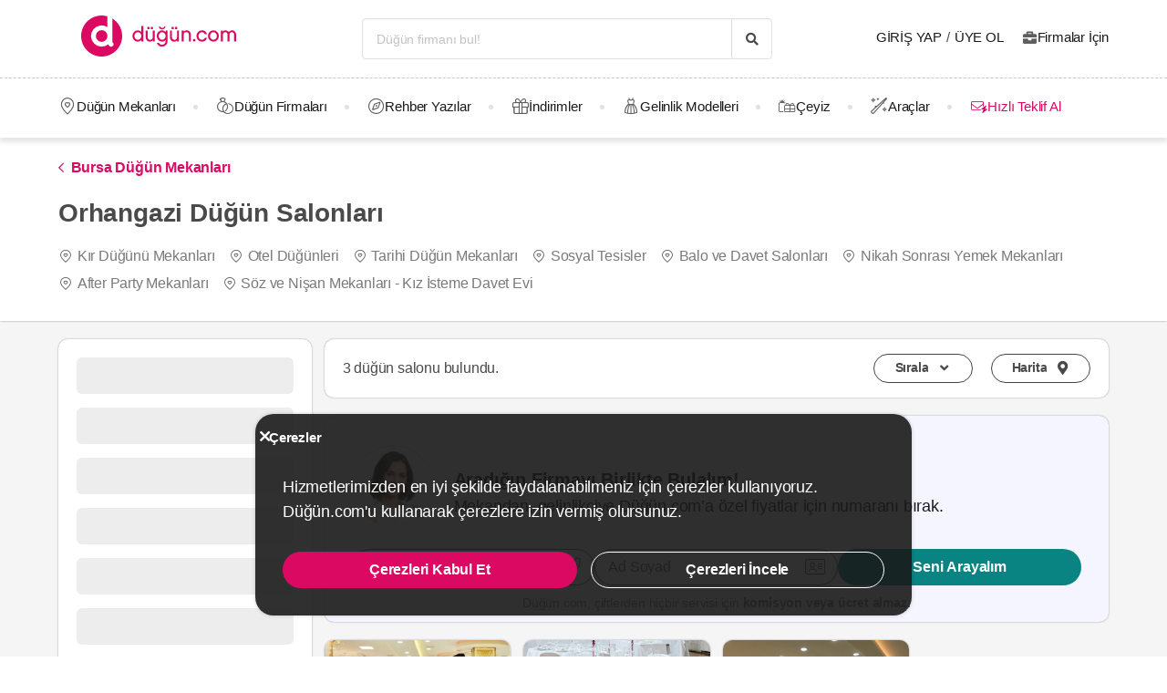

--- FILE ---
content_type: text/html; charset=UTF-8
request_url: https://dugun.com/dugun-salonlari/bursa-orhangazi-433
body_size: 22437
content:
<!DOCTYPE html>
<html lang="tr-TR" dir="ltr" class="no-js">
    <head><script>(function(w,i,g){w[g]=w[g]||[];if(typeof w[g].push=='function')w[g].push(i)})
(window,'AW-1059872411','google_tags_first_party');</script><script async src="/ddtr/"></script>
			<script>
				window.dataLayer = window.dataLayer || [];
				function gtag(){dataLayer.push(arguments);}
				gtag('js', new Date());
				gtag('set', 'developer_id.dY2E1Nz', true);
				
			</script>
			
        <script type="d4b6a8709114fc75f89ac1ad-text/javascript">document.documentElement.classList.remove('no-js');</script>
                    <link rel="stylesheet" href="https://dugun.com/assets/main.css?v=fe8fec02a3736633dbe5">
                            <meta charset="UTF-8" />
<meta name="description" content="Orhangazi düğün salonları arasından en beğenilenler, avantajlı fiyatlar, yemekli ve yemeksiz düğün seçenekleri ile Düğün.com'da." />
<meta name="robots" content="index, follow" />
<meta name="copyright" content="© 2025 Düğün.com" />
<meta property="fb:app_id" content="205983596121315" />
<meta property="og:site_name" content="Düğün.com" />
<meta property="og:description" content="Orhangazi düğün salonları arasından en beğenilenler, avantajlı fiyatlar, yemekli ve yemeksiz düğün seçenekleri ile Düğün.com'da." />
<meta property="og:title" content="Orhangazi Düğün Salonları ve Fiyatları | Bursa | Düğün.com" />
<meta property="og:image" content="https://dugun.com/assets/images/favicons/dugun/og-image.png" />

<title>Orhangazi Düğün Salonları ve Fiyatları | Bursa | Düğün.com</title>
<link rel="canonical" href="https://dugun.com/dugun-salonlari/bursa-orhangazi-433"/>


<link rel="preconnect" href="https://collect.dugun.com">
<link rel="preconnect" href="https://analytics.dugun.com">
<link rel="preconnect" href="https://i.dugun.com/">
<link rel="preload" href="https://dugun.com/assets/fonts/dugun-icons.woff?x3npsw" as="font" type="font/woff" crossorigin>


<script type="d4b6a8709114fc75f89ac1ad-text/javascript">
    var config = {
        app_env: 'prod',
        language: 'tr',
        currency: 'TRY',
        language_dir: 'ltr',
        partner_contact_campaign_id: '55',
        language_string: 'Turkish',
        locale_date_string: 'tr-TR',
        date_format: 'd M, Y',
        city: {
            id: 8, name: "Bursa", slug: "bursa"
        },
                categories: [{"id":41,"name":"D\u00fc\u011f\u00fcn Mekanlar\u0131","slug":"dugun-mekanlari","image":"https:\/\/i.dugun.com\/category\/meta\/jlhaxs4nk1aw.jpg","providerCount":556,"isLeadpool":true,"hasProviderItem":false,"children":[{"id":52,"name":"K\u0131r D\u00fc\u011f\u00fcn\u00fc","slug":"kir-dugunu","image":"https:\/\/i.dugun.com\/category\/meta\/ohqllht6wcj2.jpg","providerCount":119,"isLeadpool":true},{"id":48,"name":"Otel D\u00fc\u011f\u00fcn\u00fc","slug":"oteller","image":"https:\/\/i.dugun.com\/category\/meta\/fwfm9udao5dx.jpg","providerCount":33,"isLeadpool":true},{"id":47,"name":"Tarihi Mekanlar","slug":"tarihi-mekanlar","image":"https:\/\/i.dugun.com\/category\/meta\/jtsm3lpj2ojc.jpg","providerCount":4,"isLeadpool":true},{"id":77,"name":"D\u00fc\u011f\u00fcn Salonlar\u0131","slug":"dugun-salonlari","image":"https:\/\/i.dugun.com\/category\/meta\/kptwr8dcmclh.jpg","providerCount":158,"isLeadpool":true},{"id":49,"name":"Sosyal Tesisler","slug":"sosyal-tesisler","image":"https:\/\/i.dugun.com\/category\/meta\/t4rcbd5eprlo.jpg","providerCount":6,"isLeadpool":true},{"id":51,"name":"Restoranlar","slug":"restaurantlar","image":"https:\/\/i.dugun.com\/category\/meta\/v2ar2wj9kwwd.jpg","providerCount":0,"isLeadpool":true},{"id":50,"name":"Balo ve Davet Salonlar\u0131","slug":"kulupler-davet-alanlari","image":"https:\/\/i.dugun.com\/category\/meta\/htmf0egcea0q.jpg","providerCount":46,"isLeadpool":true},{"id":53,"name":"Tekne D\u00fc\u011f\u00fcn\u00fc","slug":"tekne-dugunu","image":"https:\/\/i.dugun.com\/category\/meta\/a8emlwe90jvq.jpg","providerCount":2,"isLeadpool":true},{"id":78,"name":"Nikah Salonlar\u0131","slug":"nikah-salonlari","image":"https:\/\/i.dugun.com\/category\/meta\/cg7qlm5qp3ws.jpg","providerCount":0,"isLeadpool":false},{"id":72,"name":"Nikah Sonras\u0131 Yeme\u011fi","slug":"nikah-sonrasi-yemegi","image":"https:\/\/i.dugun.com\/category\/meta\/s9nyy9qkz6k6.jpg","providerCount":151,"isLeadpool":true},{"id":87,"name":"After Party","slug":"after-party","image":"https:\/\/i.dugun.com\/category\/meta\/xswvmdxtldt9.jpg","providerCount":37,"isLeadpool":false}]},{"id":9,"name":"Gelinlik","slug":"gelinlik","image":"https:\/\/i.dugun.com\/category\/meta\/tlmgqq6pttmc.jpg","providerCount":97,"isLeadpool":true,"hasProviderItem":true,"children":[]},{"id":18,"name":"D\u00fc\u011f\u00fcn Organizasyon","slug":"dugun-organizasyon","image":"https:\/\/i.dugun.com\/category\/meta\/vzklfv1k3mad.jpg","providerCount":47,"isLeadpool":true,"hasProviderItem":false,"children":[]},{"id":23,"name":"D\u00fc\u011f\u00fcn Foto\u011fraf\u00e7\u0131lar\u0131","slug":"dugun-fotografcilari","image":"https:\/\/i.dugun.com\/category\/meta\/rvaly9gs4rcg.jpg","providerCount":190,"isLeadpool":true,"hasProviderItem":false,"children":[]},{"id":27,"name":"Gelin Sa\u00e7\u0131 ve Makyaj\u0131","slug":"gelin-saci-ve-makyaji","image":"https:\/\/i.dugun.com\/category\/meta\/0erwnp0i99wu.jpg","providerCount":244,"isLeadpool":true,"hasProviderItem":false,"children":[]},{"id":7,"name":"M\u00fczik","slug":"muzik","image":"https:\/\/i.dugun.com\/category\/meta\/8xf6ngpvff1w.jpg","providerCount":16,"isLeadpool":true,"hasProviderItem":false,"children":[]},{"id":86,"name":"Evlilik Teklifi","slug":"evlilik-teklifi","image":"https:\/\/i.dugun.com\/category\/meta\/wu0ux7o7f1aj.jpg","providerCount":10,"isLeadpool":true,"hasProviderItem":false,"children":[]},{"id":70,"name":"K\u0131na ve Bekarl\u0131\u011fa Veda","slug":"kina-ve-bekarliga-veda","image":"https:\/\/i.dugun.com\/category\/meta\/mcsbm3jkuzck.jpg","providerCount":188,"isLeadpool":true,"hasProviderItem":false,"children":[]},{"id":85,"name":"S\u00f6z, Ni\u015fan Mekanlar\u0131","slug":"soz-nisan-mekanlari","image":"https:\/\/i.dugun.com\/category\/meta\/vbw8jio3ctp3.jpg","providerCount":67,"isLeadpool":true,"hasProviderItem":false,"children":[]},{"id":79,"name":"Abiye ve Ni\u015fanl\u0131k","slug":"abiye-ve-nisanlik","image":"https:\/\/i.dugun.com\/category\/meta\/esvjswzr4cph.jpg","providerCount":5,"isLeadpool":false,"hasProviderItem":false,"children":[]},{"id":19,"name":"Catering Hizmetleri","slug":"catering-hizmetleri","image":"https:\/\/i.dugun.com\/category\/meta\/sfo59ksoclau.jpg","providerCount":25,"isLeadpool":true,"hasProviderItem":false,"children":[]},{"id":40,"name":"Gelin Arabas\u0131","slug":"gelin-arabasi","image":"https:\/\/i.dugun.com\/category\/meta\/wahl5zz1pzrn.jpg","providerCount":19,"isLeadpool":true,"hasProviderItem":false,"children":[]},{"id":16,"name":"D\u00fc\u011f\u00fcn Davetiyesi","slug":"dugun-davetiyesi","image":"https:\/\/i.dugun.com\/category\/meta\/ldwnk1vxweht.jpg","providerCount":19,"isLeadpool":true,"hasProviderItem":false,"children":[]},{"id":17,"name":"Nikah \u015eekeri ve Hediyelik","slug":"nikah-sekeri-ve-hediyelik","image":"https:\/\/i.dugun.com\/category\/meta\/kwtupe80s6ot.jpg","providerCount":18,"isLeadpool":true,"hasProviderItem":false,"children":[]},{"id":6,"name":"Dans Kurslar\u0131","slug":"dans-kurslari","image":"https:\/\/i.dugun.com\/category\/meta\/ja0duogfxjkb.jpg","providerCount":9,"isLeadpool":true,"hasProviderItem":false,"children":[]},{"id":21,"name":"Alyans ve Tak\u0131","slug":"alyans-ve-taki","image":"https:\/\/i.dugun.com\/category\/meta\/grhbbagh3xam.jpg","providerCount":15,"isLeadpool":false,"hasProviderItem":false,"children":[]},{"id":38,"name":"Balay\u0131","slug":"balayi","image":"https:\/\/i.dugun.com\/category\/meta\/cvip5yiurxjo.jpg","providerCount":1,"isLeadpool":false,"hasProviderItem":false,"children":[]},{"id":1,"name":"\u00c7i\u00e7ek\u00e7iler","slug":"cicekciler","image":"https:\/\/i.dugun.com\/category\/meta\/hwce57kbkvs7.jpg","providerCount":16,"isLeadpool":true,"hasProviderItem":false,"children":[]},{"id":10,"name":"Damatl\u0131k","slug":"damatlik","image":"https:\/\/i.dugun.com\/category\/meta\/v5wco2j6ljfx.jpg","providerCount":8,"isLeadpool":false,"hasProviderItem":true,"children":[]},{"id":82,"name":"Alternatif Fikirler","slug":"alternatif-fikirler","image":"https:\/\/i.dugun.com\/category\/meta\/ungzes4fwlfh.jpg","providerCount":7,"isLeadpool":false,"hasProviderItem":false,"children":[]},{"id":37,"name":"D\u00fc\u011f\u00fcn Pastas\u0131","slug":"dugun-pastasi","image":"https:\/\/i.dugun.com\/category\/meta\/yhlk2ym6qkeg.jpg","providerCount":13,"isLeadpool":true,"hasProviderItem":false,"children":[]},{"id":20,"name":"Evlendirme Daireleri","slug":"evlendirme-daireleri","image":"https:\/\/i.dugun.com\/category\/meta\/h9p3adpeqfyw.jpg","providerCount":2,"isLeadpool":false,"hasProviderItem":false,"children":[]},{"id":73,"name":"Gelin Ayakkab\u0131s\u0131 ve Aksesuarlar\u0131","slug":"gelin-ayakkabisi-ve-aksesuarlari","image":"https:\/\/i.dugun.com\/category\/meta\/9rik8oifjczc.jpg","providerCount":6,"isLeadpool":false,"hasProviderItem":false,"children":[]},{"id":75,"name":"G\u00fczellik Merkezleri","slug":"guzellik-merkezleri","image":"https:\/\/i.dugun.com\/category\/meta\/i1xgqizjgzob.jpg","providerCount":11,"isLeadpool":false,"hasProviderItem":false,"children":[]},{"id":43,"name":"I\u015f\u0131k, Ses ve D\u00fczenleme","slug":"isik-ses-ve-duzenleme","image":"https:\/\/i.dugun.com\/category\/meta\/zbxumduuglwv.jpg","providerCount":2,"isLeadpool":false,"hasProviderItem":false,"children":[]}],        analytics: {
            url: 'https://analytics.dugun.com',
            data: {"userId": null,"pageType": "CL","uniqueId": "63a3c5525f0c93fe65be0ea98dac81d1","providerId": null,"pageId": "77","pageId2": "8","categoryId": "77"}
        },
        googlePlaceApiKey: 'AIzaSyDqOEyO6Eijcs8516odLE-QW-2pC2rTvus',
        project: 'dugun',
        projectName: 'Düğün.com',
        countryCode: 'TR',
        defaultCityCoordinates: '{"latitude":41.01117,"longitude":28.978151}',
        mapProvider: 'yandex',
        phoneCode: '+90',
        companyUserId: '29',
        components: {"discount":true,"leadpool":"v2","tools":true,"tv":false,"feedback":true,"category_gallery_only":true,"provider_items":true,"b2c_app":true,"explore":true,"city_nav":false,"vendors_nav":true,"phone_click_track":false,"group_sub_categories":true,"state_active":false,"show_open_air_venue_on_menu":true,"show_ad_gif_on_main_category_page":true,"show_join_duguncom_section_on_partner_page":true,"show_on_press_logo_on_partner_page":true,"show_auth_login_info_text":true,"show_city_district_on_listing":true,"show_second_filter_button":false,"real_wedding_enabled":true,"show_kvkk_agreement":true,"show_provider_item_dropdown_menu":true,"sitemap_two_enabled":false,"remote_connection_url":true,"show_partner_main_page_third_content":false,"nav_vendors_link_target":"listing","show_instagram_category_id":[23,9,18,27,7],"popular_searches_on_listing_page":{"show":false,"excluded_category_id":""},"use_cdn_resize":"https:\/\/i.dugun.com\/","has_city_image":true,"show_state_cities_only":false,"wp_cta_banner":true,"n_kolay_banner":true,"arcelik_banner":true,"beko_banner":true,"great_place_to_work_content":true,"dowry":true,"listing_top_banner":true},
        providerPanelUrl: 'https://panel.dugun.com',
        csrfToken: 'dbb2a96fccc4cef2d8.cadcinNoy7wJqYj7e1xu-VbvPN4k_oCf8B6_yOACixs.NeYx8wk9u4pD7M2JIT8rvzWnZIYXjdfAr1LMsYxD0UMA73HCRAmG1DDLxQ',
        limits: {"home_showcase_provider_count":36,"category_showcase_provider_count":18,"internal_link_showcase_provider_count":3,"related_provider_count":3,"navigation_vendors_limit":13},
        baseUrl: 'https://dugun.com/',
        isMobile: false,
        firebase: {"apiKey":"AIzaSyCWU_oZ9TbmqFLUxGMwi_z5ZRXVIy9_pR8","authDomain":"dugunleads.firebaseapp.com","databaseURL":"https:\/\/dugunleads.firebaseio.com","projectId":"dugunleads","storageBucket":"dugunleads.firebasestorage.app","messagingSenderId":"402519655307","appId":"1:402519655307:web:3bd4bcef1bb824e0"},
        isWebview: false,
                referrer: '',
        utmSource: '',
        isIos: false,
        isModalForceFixFullScreen: false,
        isModalForceDisableFullScreen: false,
        currencyIcon: '₺',
                                  arcelikDiscountData: {
          discountCouponId: '122066',
          providerId: '49860',
        },
                    bekoDiscountData: {
          discountCouponId: '122067',
          providerId: '115846',
        },
            b2cAppScheme: 'dugun://',
    };
</script>

<script type="d4b6a8709114fc75f89ac1ad-text/javascript">
    var isLoggedIn = false;
    var leadpool = {"categories_must_have_districts":[6,27,41,47,48,49,50,51,52,53,72,77,83,85],"show_banner_for_all_categories":true,"index_subcategory_show":false,"show_banner_in_provider_result":true}
    var localeCityId = 8;
    var localeCitySlug = "bursa";
        </script>
<script type="application/ld+json">
{
    "@context": "https://schema.org",
    "@type": "Organization",
    "url": "https://dugun.com/",
    "logo": "https://dugun.com/assets/images/logo/dugun.png",
    "contactPoint" : [{
        "@type" : "ContactPoint",
        "telephone" : "0 212 293 74 17",
        "contactType" : "customer service"
    }],
    "sameAs" : [
        "https://instagram.com/duguncom","https://www.tiktok.com/@dugun.com","https://www.facebook.com/duguncom","https://www.youtube.com/user/duguncomTV","https://www.pinterest.com/duguncom","https://x.com/duguncom","https://www.linkedin.com/company/dugun-com/"    ]
}
</script>

<script type="application/ld+json">{"@context":"https://schema.org","@graph":[{"@type":"WebPage","headline":"Orhangazi Düğün Salonları","description":"Orhangazi düğün salonları arasından en beğenilenler, avantajlı fiyatlar, yemekli ve yemeksiz düğün seçenekleri ile Düğün.com'da.","url":"https://dugun.com/dugun-salonlari/bursa-orhangazi-433","inLanguage":"tr-TR","isFamilyFriendly":true,"author":{"@type":"Organization","name":"Düğün.com","logo":{"@type":"ImageObject","url":"https://dugun.com/assets/images/logo/dugun.svg","height":{"@type":"QuantitativeValue","value":45},"width":{"@type":"QuantitativeValue","value":180}},"url":"https://dugun.com/","founder":{"@type":"Person","name":"Emek Kırbıyık"},"foundingDate":"2007-05-17T00:00:00+03:00","email":"mailto:bilgi@dugun.com","legalName":"Perador Bilişim ve Yazılım Hizmetleri A.Ş.","slogan":"Her Düğün, Düğün.com ile Başlar!","sameAs":["https://www.facebook.com/duguncom","https://x.com/duguncom","https://www.instagram.com/duguncom/","https://www.youtube.com/user/duguncomTV","https://www.pinterest.com/duguncom","https://www.linkedin.com/company/dugun-com/","https://play.google.com/store/apps/details?id=com.dugun.mobile","https://apps.apple.com/app/id1510523088"],"masthead":"https://dugun.com/kurumsal/hakkimizda","numberOfEmployees":{"@type":"QuantitativeValue","value":114},"knowsAbout":["Düğün","Gelinlik","Damatlık","Kına","Söz & Nişan","Kır Düğünü"],"areaServed":"TR","taxID":"3100470155","award":["Great Place To Work-Certified™Aralık 2024-2025"],"@id":"https://dugun.com/"},"potentialAction":{"@type":"SearchAction","target":"https://dugun.com/dugun-firmalari/ara?q=%7Bsearch_term%7D","query-input":{"@type":"PropertyValueSpecification","valueRequired":true,"valueMaxLength":100,"valueName":"search_term"}}},{"@type":"BreadcrumbList","@id":"https://dugun.com/dugun-salonlari/bursa-orhangazi-433#breadcrumb","itemListElement":[{"@type":"ListItem","position":1,"name":"Düğün.com","item":{"@type":"Thing","@id":"https://dugun.com/"}},{"@type":"ListItem","position":2,"name":"Düğün Mekanları","item":{"@type":"Thing","@id":"https://dugun.com/dugun-mekanlari"}},{"@type":"ListItem","position":3,"name":"Bursa Düğün Mekanları","item":{"@type":"Thing","@id":"https://dugun.com/dugun-mekanlari/bursa"}},{"@type":"ListItem","position":4,"name":"Bursa Düğün Salonları","item":{"@type":"Thing","@id":"https://dugun.com/dugun-salonlari/bursa"}},{"@type":"ListItem","position":5,"name":"Orhangazi Düğün Salonları","item":{"@type":"Thing","@id":"https://dugun.com/dugun-salonlari/bursa-orhangazi-433"}}]}]}</script>

<link rel="shortcut icon" href="https://dugun.com/assets/images/favicons/dugun/32x32.png" type="image/x-icon">
<link rel="apple-touch-icon" sizes="180x180" href="https://dugun.com/assets/images/favicons/dugun/apple-touch-icon.png">
<link rel="icon" type="image/png" sizes="32x32" href="https://dugun.com/assets/images/favicons/dugun/32x32.png">
<link rel="icon" type="image/png" sizes="16x16" href="https://dugun.com/assets/images/favicons/dugun/16x16.png">
<link rel="mask-icon" href="https://dugun.com/assets/images/favicons/dugun/safari-pinned-tab.svg" color="#db0962">
<meta name="theme-color" content="#ffffff">
<link rel="search" type="application/opensearchdescription+xml" href="https://dugun.com/opensearch.xml" title="Düğün.com">
<link rel="manifest" href="/manifest.json">
        <script type="d4b6a8709114fc75f89ac1ad-text/javascript">
    dataLayer = [{"facebookPixelId":"166056793992203","pageType":"CL","city":{"id":8,"name":"Bursa","slug":"bursa"},"device":"desktop","source":"dugun_category_listing_district","district":{"id":433,"name":"Orhangazi","slug":"orhangazi"},"couple":{"uId":"63a3c5525f0c93fe65be0ea98dac81d1","isLoggedIn":"NO","city":"ankara"},"category":{"id":77,"name":"D\u00fc\u011f\u00fcn Salonlar\u0131","slug":"dugun-salonlari","nameSingular":"D\u00fc\u011f\u00fcn Salonu","has_leadpool":true,"categoryType":"venue","hasParentCategory":true,"parentCategory":{"id":41,"name":"D\u00fc\u011f\u00fcn Mekanlar\u0131"}}}];
    function gtag() { dataLayer.push(arguments); }
    function consentAccepted() {
      // timeout is added to yield to main thread as another task
      setTimeout(() => {
        gtag('consent', 'update', {
          ad_user_data: 'granted',
          ad_personalization: 'granted',
          ad_storage: 'granted',
          analytics_storage: 'granted',
          functionality_storage: 'granted',
          personalization_storage: 'granted',
        });
      }, 0);
    }
</script>

        <script type="d4b6a8709114fc75f89ac1ad-text/javascript">(function(w,d,s,l,i){w[l]=w[l]||[];w[l].push({'gtm.start':
    new Date().getTime(),event:'gtm.js'});var f=d.getElementsByTagName(s)[0],
    j=d.createElement(s),dl=l!='dataLayer'?'&l='+l:'';j.async=true;j.src=
    'https://collect.dugun.com/gtm.js?id='+i+dl;f.parentNode.insertBefore(j,f);
    })(window,document,'script','dataLayer','GTM-MHMWPKNT');</script>
    




<script type="d4b6a8709114fc75f89ac1ad-text/javascript">
  gtag('consent', 'default', {
    ad_user_data: 'denied',
    ad_personalization: 'denied',
    ad_storage: 'denied',
    analytics_storage: 'granted',
    functionality_storage: 'granted',
    personalization_storage: 'denied',
    wait_for_update: 50,
  });
</script>

  <script type="d4b6a8709114fc75f89ac1ad-text/javascript">
    window.growthbook_queue = window.growthbook_queue || [];
    window.growthbook_queue.push(function initFeatureFlags(gb) {
      function applyCtaVariant() {
        var dabCtaElements = document.querySelectorAll('.js-dab-inforequest-cta');
        var dabCta2Elements = document.querySelectorAll('.js-dab-inforequest-cta-2');

        if ('variant_2' === window.ctaVariant) {
          for (var dabCtaElementsIndex = 0; dabCtaElementsIndex < dabCtaElements.length; dabCtaElementsIndex++) {
            dabCtaElements[dabCtaElementsIndex].classList.add('is-hidden');
          }
          for (var dabCta2ElementsIndex = 0; dabCta2ElementsIndex < dabCta2Elements.length; dabCta2ElementsIndex++) {
            dabCta2Elements[dabCta2ElementsIndex].classList.remove('is-hidden');
          }
        }
      }
      function applyFeatureFlags() {
        if ('not-ready' === gb.getFeatureValue('DGN-17606', 'not-ready')) {
          return;
        }

        window.ctaVariant = gb.getFeatureValue('DGN-17606');
        window.dispatchEvent(new Event('dab:ctaVariantInitialized'));
        applyCtaVariant();
      };
      applyFeatureFlags();
      document.addEventListener("DOMContentLoaded", applyCtaVariant);
      document.addEventListener("growthbookdata", applyFeatureFlags)
    });
  </script>
  <script async data-client-key="sdk-yMQfzu7oz3vadJZk" src="https://dugun.com/assets/js/growthbook-dist-auto.min.js?v=1" type="d4b6a8709114fc75f89ac1ad-text/javascript"></script>
        <meta name="viewport" content="width=device-width, initial-scale=1">
            </head>
    <body>
        
                    <svg class="is-hidden" xmlns="http://www.w3.org/2000/svg" xmlns:xlink="http://www.w3.org/1999/xlink">
                <symbol id="icon-fav" viewBox="0 0 32 32">
                    <path fill="#fff" style="fill: var(--fav-icon-bg, #fff)" stroke-linejoin="miter" stroke-linecap="butt" stroke-miterlimit="4" stroke-width="1.3" stroke="var(--fav-icon-border-color, #4a4a4a)" d="M26.126 6.508c-1.325-1.074-3.009-1.603-4.71-1.48s-3.291 0.889-4.448 2.142l-0.967 1.005-0.967-0.996c-1.161-1.246-2.75-2.007-4.448-2.131s-3.381 0.399-4.71 1.464c-0.724 0.624-1.313 1.388-1.731 2.247s-0.658 1.794-0.703 2.748c-0.046 0.954 0.104 1.908 0.439 2.802s0.849 1.712 1.51 2.401l9.498 9.808c0.145 0.149 0.318 0.268 0.509 0.349s0.397 0.122 0.605 0.122c0.208 0 0.413-0.042 0.604-0.124s0.363-0.202 0.506-0.353l9.498-9.8c0.662-0.689 1.177-1.507 1.513-2.402s0.486-1.849 0.441-2.804c-0.045-0.955-0.284-1.891-0.703-2.75s-1.008-1.625-1.733-2.249z"></path>
                </symbol>
            </svg>
        
        <!-- Google Tag Manager (noscript) -->
<noscript><iframe src="https://collect.dugun.com/ns.html?id=GTM-MHMWPKNT"
height="0" width="0" style="display:none;visibility:hidden"></iframe></noscript>
<!-- End Google Tag Manager (noscript) -->

                            
                    <nav class="navbar top is-borderless" aria-label="main navigation">
    <div class="container">
        <div class="navbar-brand">
            <a href="https://dugun.com/" title="Düğün.com" data-track="navigation-brand-logo">
                <img src="https://dugun.com/assets/images/logo/dugun.svg"
                     alt="Düğün.com"
                     class="brand-logo"
                     width="180"
                     height="45" />
            </a>
        </div>
        <div class="navbar-menu mr-0">
            <div class="navbar-start is-align-items-center mr-20" style="margin-left: auto">
                <div class="control has-icons-right is-hidden-mobile search-trigger js-main-search-trigger">
                  <input type="text"
                        style="height: 45px"
                        class="input generic has-text-grey-light has-text-weight-light"
                        placeholder="Düğün firmanı bul!" />
                  <span class="icon has-text-black search-trigger-icon-container icon-search-solid"></span>
                </div>
                <main-search-modal></main-search-modal>
            </div>

            <div class="navbar-end">
                <div class="navbar-item is-align-items-center">
                                            <auth-modal></auth-modal>

                        <div class="has-text-black navbar-link navbar-user has-dropdown is-hoverable p-0 mr-20">
                            <span id="login"
                                  class="cursor-pointer hover-primary js-auth-modal-trigger mr-5"
                                  data-is-login-with-code="true"
                                  data-track="navigation-login">
                                Giriş Yap
                            </span>
                            /
                            <span id="signup" class="cursor-pointer hover-primary js-auth-modal-trigger ml-5"
                                  data-track="navigation-signup">
                                Üye Ol
                            </span>
                        </div>
                        <label
                            class="is-flex is-align-items-center cursor-pointer js-go-to-url icon-briefcase-solid column-gap--xs before--darken-grey has-text-dark"
                            data-url="https://dugun.com/isortagim"
                            data-blank="_blank"
                        >
                            Firmalar İçin
                        </label>
                                    </div>

            </div>
        </div>
    </div>
</nav>



    
                                                                                                                                                                                                                                                                                                                                                                                                                                                                    
<hr style="border-top: 1px dashed #c9c9c9; background: 0; margin :0">
<nav class="navbar bottom" aria-label="main navigation">
    <div class="container">
        <div class="navbar-menu mr-0">
                        <div class="navbar-item after--round-dot is-align-items-center has-dropdown is-hoverable js-linkindex-wrapper">
                <a href="https://dugun.com/dugun-mekanlari"
                   class="pl-0 navbar-link navbar-link--first icon-map-marker-custom-regular before--darken-grey before--fs-18 column-gap--xs before--hover-primary"
                   data-track="navbar-venues"
                   data-linkindex="0"
                >
                    Düğün Mekanları
                </a>
                                <div class="navbar-dropdown">
                    <div class="columns">
                        <div class="column is-3">
                                                                                                <a href="https://dugun.com/kir-dugunu/bursa" class="dropdown-item" data-linkindex="1" data-track="venues-child" title="Kır Düğünü Bursa">
                                        Kır Düğünü
                                    </a>
                                                                    <a href="https://dugun.com/oteller/bursa" class="dropdown-item" data-linkindex="2" data-track="venues-child" title="Otel Düğünü Bursa">
                                        Otel Düğünü
                                    </a>
                                                                    <a href="https://dugun.com/tarihi-mekanlar/bursa" class="dropdown-item" data-linkindex="3" data-track="venues-child" title="Tarihi Mekanlar Bursa">
                                        Tarihi Mekanlar
                                    </a>
                                                                    <a href="https://dugun.com/dugun-salonlari/bursa" class="dropdown-item" data-linkindex="4" data-track="venues-child" title="Düğün Salonları Bursa">
                                        Düğün Salonları
                                    </a>
                                                                    <a href="https://dugun.com/sosyal-tesisler/bursa" class="dropdown-item" data-linkindex="5" data-track="venues-child" title="Sosyal Tesisler Bursa">
                                        Sosyal Tesisler
                                    </a>
                                                                    <a href="https://dugun.com/kulupler-davet-alanlari/bursa" class="dropdown-item" data-linkindex="6" data-track="venues-child" title="Balo ve Davet Salonları Bursa">
                                        Balo ve Davet Salonları
                                    </a>
                                                                    <a href="https://dugun.com/nikah-sonrasi-yemegi/bursa" class="dropdown-item" data-linkindex="7" data-track="venues-child" title="Nikah Sonrası Yemeği Bursa">
                                        Nikah Sonrası Yemeği
                                    </a>
                                                                    <a href="https://dugun.com/after-party/bursa" class="dropdown-item" data-linkindex="8" data-track="venues-child" title="After Party Bursa">
                                        After Party
                                    </a>
                                                                    <a href="https://dugun.com/soz-nisan-mekanlari/bursa" class="dropdown-item" data-linkindex="9" data-track="venues-child" title="Söz, Nişan Mekanları Bursa">
                                        Söz, Nişan Mekanları
                                    </a>
                                                                                    </div>
                        <div class="column is-9">
                                                            <div data-coverimageindex="0" class="lazy is-hidden header-image" data-bg="https://i.dugun.com/category/meta/jusgbgfhaq6z.jpg"></div>
                                                                    <div data-coverimageindex="1" class="lazy is-hidden header-image" data-bg="https://i.dugun.com/category/meta/dm74dpkxmimx.jpg"></div>
                                                                    <div data-coverimageindex="2" class="lazy is-hidden header-image" data-bg="https://i.dugun.com/category/meta/vj3qys9xc1sa.jpg"></div>
                                                                    <div data-coverimageindex="3" class="lazy is-hidden header-image" data-bg="https://i.dugun.com/category/meta/anigld1c4us1.jpg"></div>
                                                                    <div data-coverimageindex="4" class="lazy is-hidden header-image" data-bg="https://i.dugun.com/category/meta/aogcvleecjr8.jpg"></div>
                                                                    <div data-coverimageindex="5" class="lazy is-hidden header-image" data-bg="https://i.dugun.com/category/meta/9fesmfmg8wnj.jpg"></div>
                                                                    <div data-coverimageindex="6" class="lazy is-hidden header-image" data-bg="https://i.dugun.com/category/meta/ewkxq7vy9v12.jpg"></div>
                                                                    <div data-coverimageindex="7" class="lazy is-hidden header-image" data-bg="https://i.dugun.com/category/meta/gusahwt264sf.jpg"></div>
                                                                    <div data-coverimageindex="8" class="lazy is-hidden header-image" data-bg="https://i.dugun.com/category/meta/nyh9dy4rg9jz.jpg"></div>
                                                                    <div data-coverimageindex="9" class="lazy is-hidden header-image" data-bg="https://i.dugun.com/category/meta/g5s927iforkd.jpg"></div>
                                                                                    </div>
                    </div>
                </div>
                            </div>
                                      <div class="navbar-item after--round-dot is-align-items-center has-dropdown is-hoverable">
                  <a href="https://dugun.com/dugun-firmalari"
                     class="navbar-link icon-ring-custom-regular before--darken-grey before--fs-18 column-gap--xs before--hover-primary"
                     data-track="navbar-vendors"
                  >
                      Düğün Firmaları
                  </a>
                  <div class="navbar-dropdown">
                      <div class="columns">
                          <div class="column is-6">
                              <div class="columns is-multiline">
                                                                        <div class="column is-4 is-paddingless">
                                                                                        <a href="https://dugun.com/dugun-mekanlari/bursa"
                                                 title="Bursa Düğün Mekanı"
                                                 class="dropdown-item"
                                                 data-track="vendors-child"
                                              >
                                                Düğün Mekanı
                                              </a>
                                                                                </div>
                                                                        <div class="column is-4 is-paddingless">
                                                                                        <a href="https://dugun.com/gelinlik/bursa"
                                                 title="Bursa Gelinlikçi"
                                                 class="dropdown-item"
                                                 data-track="vendors-child"
                                              >
                                                Gelinlikçi
                                              </a>
                                                                                </div>
                                                                        <div class="column is-4 is-paddingless">
                                                                                        <a href="https://dugun.com/dugun-organizasyon/bursa"
                                                 title="Bursa Organizasyon"
                                                 class="dropdown-item"
                                                 data-track="vendors-child"
                                              >
                                                Organizasyon
                                              </a>
                                                                                </div>
                                                                        <div class="column is-4 is-paddingless">
                                                                                        <a href="https://dugun.com/dugun-fotografcilari/bursa"
                                                 title="Bursa Düğün Fotoğrafçısı"
                                                 class="dropdown-item"
                                                 data-track="vendors-child"
                                              >
                                                Düğün Fotoğrafçısı
                                              </a>
                                                                                </div>
                                                                        <div class="column is-4 is-paddingless">
                                                                                        <a href="https://dugun.com/gelin-saci-ve-makyaji/bursa"
                                                 title="Bursa Gelin Saçı ve Makyajı"
                                                 class="dropdown-item"
                                                 data-track="vendors-child"
                                              >
                                                Gelin Saçı ve Makyajı
                                              </a>
                                                                                </div>
                                                                        <div class="column is-4 is-paddingless">
                                                                                        <a href="https://dugun.com/muzik/bursa"
                                                 title="Bursa Müzik"
                                                 class="dropdown-item"
                                                 data-track="vendors-child"
                                              >
                                                Müzik
                                              </a>
                                                                                </div>
                                                                        <div class="column is-4 is-paddingless">
                                                                                        <a href="https://dugun.com/evlilik-teklifi/bursa"
                                                 title="Bursa Evlilik Teklifi"
                                                 class="dropdown-item"
                                                 data-track="vendors-child"
                                              >
                                                Evlilik Teklifi
                                              </a>
                                                                                </div>
                                                                        <div class="column is-4 is-paddingless">
                                                                                        <a href="https://dugun.com/kina-ve-bekarliga-veda/bursa"
                                                 title="Bursa Kına ve Bekarlığa Veda"
                                                 class="dropdown-item"
                                                 data-track="vendors-child"
                                              >
                                                Kına ve Bekarlığa Veda
                                              </a>
                                                                                </div>
                                                                        <div class="column is-4 is-paddingless">
                                                                                        <a href="https://dugun.com/abiye-ve-nisanlik/bursa"
                                                 title="Bursa Abiye ve Nişanlık"
                                                 class="dropdown-item"
                                                 data-track="vendors-child"
                                              >
                                                Abiye ve Nişanlık
                                              </a>
                                                                                </div>
                                                                        <div class="column is-4 is-paddingless">
                                                                                        <a href="https://dugun.com/catering-hizmetleri/bursa"
                                                 title="Bursa Catering Hizmeti"
                                                 class="dropdown-item"
                                                 data-track="vendors-child"
                                              >
                                                Catering Hizmeti
                                              </a>
                                                                                </div>
                                                                        <div class="column is-4 is-paddingless">
                                                                                        <a href="https://dugun.com/gelin-arabasi/bursa"
                                                 title="Bursa Gelin Arabası"
                                                 class="dropdown-item"
                                                 data-track="vendors-child"
                                              >
                                                Gelin Arabası
                                              </a>
                                                                                </div>
                                                                        <div class="column is-4 is-paddingless">
                                                                                        <a href="https://dugun.com/dugun-davetiyesi/bursa"
                                                 title="Bursa Düğün Davetiyesi"
                                                 class="dropdown-item"
                                                 data-track="vendors-child"
                                              >
                                                Düğün Davetiyesi
                                              </a>
                                                                                </div>
                                                                        <div class="column is-4 is-paddingless">
                                                                                        <a href="https://dugun.com/nikah-sekeri-ve-hediyelik/bursa"
                                                 title="Bursa Nikah Şekeri ve Hediyelik"
                                                 class="dropdown-item"
                                                 data-track="vendors-child"
                                              >
                                                Nikah Şekeri ve Hediyelik
                                              </a>
                                                                                </div>
                                                                        <div class="column is-4 is-paddingless">
                                                                                        <a href="https://dugun.com/dans-kurslari/bursa"
                                                 title="Bursa Dans Kursu"
                                                 class="dropdown-item"
                                                 data-track="vendors-child"
                                              >
                                                Dans Kursu
                                              </a>
                                                                                </div>
                                                                        <div class="column is-4 is-paddingless">
                                                                                        <a href="https://dugun.com/alyans-ve-taki/bursa"
                                                 title="Bursa Alyans ve Takı"
                                                 class="dropdown-item"
                                                 data-track="vendors-child"
                                              >
                                                Alyans ve Takı
                                              </a>
                                                                                </div>
                                                                        <div class="column is-4 is-paddingless">
                                                                                        <a href="https://dugun.com/cicekciler/bursa"
                                                 title="Bursa Çiçekçi"
                                                 class="dropdown-item"
                                                 data-track="vendors-child"
                                              >
                                                Çiçekçi
                                              </a>
                                                                                </div>
                                                                        <div class="column is-4 is-paddingless">
                                                                                                                                      <a href="https://dugun.com/damatlik/modelleri"
                                                 title="Bursa Damatlık"
                                                 class="dropdown-item"
                                                 data-track="vendors-child"
                                              >
                                                  Damatlık
                                              </a>
                                                                                </div>
                                                                        <div class="column is-4 is-paddingless">
                                                                                        <a href="https://dugun.com/alternatif-fikirler/bursa"
                                                 title="Bursa Alternatif Fikirler"
                                                 class="dropdown-item"
                                                 data-track="vendors-child"
                                              >
                                                Alternatif Fikirler
                                              </a>
                                                                                </div>
                                                                        <div class="column is-4 is-paddingless">
                                                                                        <a href="https://dugun.com/dugun-pastasi/bursa"
                                                 title="Bursa Düğün Pastası"
                                                 class="dropdown-item"
                                                 data-track="vendors-child"
                                              >
                                                Düğün Pastası
                                              </a>
                                                                                </div>
                                                                        <div class="column is-4 is-paddingless">
                                                                                        <a href="https://dugun.com/gelin-ayakkabisi-ve-aksesuarlari/bursa"
                                                 title="Bursa Ayakkabı ve Aksesuar"
                                                 class="dropdown-item"
                                                 data-track="vendors-child"
                                              >
                                                Ayakkabı ve Aksesuar
                                              </a>
                                                                                </div>
                                                                        <div class="column is-4 is-paddingless">
                                                                                        <a href="https://dugun.com/guzellik-merkezleri/bursa"
                                                 title="Bursa Güzellik Merkezi"
                                                 class="dropdown-item"
                                                 data-track="vendors-child"
                                              >
                                                Güzellik Merkezi
                                              </a>
                                                                                </div>
                                                                </div>
                          </div>
                          <div class="column is-6 pt-0">
                              <div class="columns is-multiline">
                                                                        <div class="column is-half">
                                        <a href="https://dugun.com/dugun-mekanlari/bursa" title="Düğün Mekanları" class="box category" data-track="vendors-child">
                                              <div
                                                  class="box box-image lazy"
                                                                                                        data-bg="https://i.dugun.com/category/meta/n9dm1wz6lxyg.jpg"
                                                                                                    style="height: 120px; background-position: top right; background-size: cover"
                                                  data-track="vendors-image-child">
                                                  <div class="box-overlay has-text-centered">
                                                      <p class="title has-text-white is-size-6 is-marginless">
                                                          Düğün Mekanı
                                                      </p>
                                                  </div>
                                              </div>
                                          </a>
                                      </div>
                                                                        <div class="column is-half">
                                        <a href="https://dugun.com/gelinlik/bursa" title="Gelinlik" class="box category" data-track="vendors-child">
                                              <div
                                                  class="box box-image lazy"
                                                                                                        data-bg="https://i.dugun.com/category/meta/e0vmqomlwe4g.jpg"
                                                                                                    style="height: 120px; background-position: top right; background-size: cover"
                                                  data-track="vendors-image-child">
                                                  <div class="box-overlay has-text-centered">
                                                      <p class="title has-text-white is-size-6 is-marginless">
                                                          Gelinlikçi
                                                      </p>
                                                  </div>
                                              </div>
                                          </a>
                                      </div>
                                                                        <div class="column is-half">
                                        <a href="https://dugun.com/dugun-organizasyon/bursa" title="Düğün Organizasyon" class="box category" data-track="vendors-child">
                                              <div
                                                  class="box box-image lazy"
                                                                                                        data-bg="https://i.dugun.com/category/meta/pibub7qcmkze.jpg"
                                                                                                    style="height: 120px; background-position: top right; background-size: cover"
                                                  data-track="vendors-image-child">
                                                  <div class="box-overlay has-text-centered">
                                                      <p class="title has-text-white is-size-6 is-marginless">
                                                          Organizasyon
                                                      </p>
                                                  </div>
                                              </div>
                                          </a>
                                      </div>
                                                                        <div class="column is-half">
                                        <a href="https://dugun.com/dugun-fotografcilari/bursa" title="Düğün Fotoğrafçıları" class="box category" data-track="vendors-child">
                                              <div
                                                  class="box box-image lazy"
                                                                                                        data-bg="https://i.dugun.com/category/meta/a9udbyxedhfj.jpg"
                                                                                                    style="height: 120px; background-position: top right; background-size: cover"
                                                  data-track="vendors-image-child">
                                                  <div class="box-overlay has-text-centered">
                                                      <p class="title has-text-white is-size-6 is-marginless">
                                                          Düğün Fotoğrafçısı
                                                      </p>
                                                  </div>
                                              </div>
                                          </a>
                                      </div>
                                                                </div>
                          </div>
                      </div>
                  </div>
              </div>
                                    <div class="navbar-item after--round-dot is-align-items-center">
                <a href="https://dugun.com/kesfet"
                   class="navbar-link icon-compass-light before--darken-grey before--fs-18 column-gap--xs before--hover-primary"
                   data-track="navbar-inspire"
                >
                    Rehber Yazılar
                </a>
            </div>
                                        <div class="navbar-item after--round-dot is-align-items-center">
                    <a href="https://dugun.com/indirim"
                       class="navbar-link icon-gift-light before--darken-grey before--fs-18 column-gap--xs before--hover-primary"
                       data-track="navbar-discount"
                    >
                        İndirimler
                    </a>
                </div>
                                        <div class="navbar-item after--round-dot is-align-items-center has-dropdown is-hoverable">
                    <a href="https://dugun.com/gelinlik"
                       title="Gelinlik Modelleri ve Fiyatları"
                       class="navbar-link icon-fashion-custom-regular before--darken-grey before--fs-18 column-gap--xs before--hover-primary"
                    >
                        Gelinlik Modelleri
                    </a>
                                        <div class="navbar-dropdown">
                        <div class="columns is-multiline">
                            <div class="column is-3 is-paddingless">
                                <a
                                    href="https://dugun.com/gelinlik/modelleri/a-kesim-gelinlikler-io8"
                                    title="A Kesim Gelinlikler"
                                    class="dropdown-item"
                                    data-track="desktop-provider-items"
                                    data-action="provider-items-url-click"
                                    data-label="a-kesim-gelinlikler"
                                >
                                    A Kesim Gelinlikler
                                </a>
                            </div>
                            <div class="column is-3 is-paddingless">
                                <a
                                    href="https://dugun.com/gelinlik/modelleri/balik-gelinlikler-io9"
                                    title="Balık Gelinlikler"
                                    class="dropdown-item"
                                    data-track="desktop-provider-items"
                                    data-action="provider-items-url-click"
                                    data-label="balik-gelinlikler"
                                >
                                    Balık Gelinlikler
                                </a>
                            </div>
                            <div class="column is-3 is-paddingless">
                                <a
                                    href="https://dugun.com/gelinlik/modelleri/bohem-gelinlikler-io15"
                                    title="Bohem Gelinlikler"
                                    class="dropdown-item"
                                    data-track="desktop-provider-items"
                                    data-action="provider-items-url-click"
                                    data-label="bohem-gelinlikler"
                                >
                                    Bohem Gelinlikler
                                </a>
                            </div>
                            <div class="column is-3 is-paddingless">
                                <a
                                    href="https://dugun.com/gelinlik/modelleri/helen-gelinlikler-io74"
                                    title="Helen Gelinlikler"
                                    class="dropdown-item"
                                    data-track="desktop-provider-items"
                                    data-action="provider-items-url-click"
                                    data-label="helen-gelinlikler"
                                >
                                    Helen Gelinlikler
                                </a>
                            </div>
                            <div class="column is-3 is-paddingless">
                                <a
                                    href="https://dugun.com/gelinlik/modelleri/mini-gelinlikler-io37"
                                    title="Kısa Gelinlikler"
                                    class="dropdown-item"
                                    data-track="desktop-provider-items"
                                    data-action="provider-items-url-click"
                                    data-label="mini-gelinlikler"
                                >
                                    Kısa Gelinlikler
                                </a>
                            </div>
                            <div class="column is-3 is-paddingless">
                                <a
                                    href="https://dugun.com/gelinlik/modelleri/prenses-model-gelinlikler-io7"
                                    title="Prenses Gelinlikler"
                                    class="dropdown-item"
                                    data-track="desktop-provider-items"
                                    data-action="provider-items-url-click"
                                    data-label="prenses-model-gelinlikler"
                                >
                                    Prenses Gelinlikler
                                </a>
                            </div>
                            <div class="column is-3 is-paddingless">
                                <a
                                    href="https://dugun.com/gelinlik/modelleri/sade-gelinlikler-io11"
                                    title="Sade Gelinlikler"
                                    class="dropdown-item"
                                    data-track="desktop-provider-items"
                                    data-action="provider-items-url-click"
                                    data-label="sade-gelinlikler"
                                >
                                    Sade Gelinlikler
                                </a>
                            </div>
                            <div class="column is-3 is-paddingless">
                                <a
                                    href="https://dugun.com/gelinlik/modelleri/straplez-gelinlikler-io21"
                                    title="Straplez Gelinlikler"
                                    class="dropdown-item"
                                    data-track="desktop-provider-items"
                                    data-action="provider-items-url-click"
                                    data-label="straplez-gelinlikler"
                                >
                                    Straplez Gelinlikler
                                </a>
                            </div>
                            <div class="column is-3 is-paddingless">
                                <a
                                    href="https://dugun.com/gelinlik/modelleri/tesettur-gelinlikler-io18"
                                    title="Tesettür Gelinlikler"
                                    class="dropdown-item"
                                    data-track="desktop-provider-items"
                                    data-action="provider-items-url-click"
                                    data-label="tesettur-gelinlikler"
                                >
                                    Tesettür Gelinlikler
                                </a>
                            </div>
                            <div class="column is-3 is-paddingless">
                                <a
                                    href="https://dugun.com/gelinlik/modelleri/vintage-gelinlikler-io14"
                                    title="Vintage Gelinlikler"
                                    class="dropdown-item"
                                    data-track="desktop-provider-items"
                                    data-action="provider-items-url-click"
                                    data-label="vintage-gelinlikler"
                                >
                                    Vintage Gelinlikler
                                </a>
                            </div>
                            <div class="column is-3 is-paddingless">
                                <a
                                    href="https://dugun.com/gelinlik/modelleri/nikah-elbisesi-io80"
                                    title="Nikah Elbisesi"
                                    class="dropdown-item"
                                    data-track="desktop-provider-items"
                                    data-action="provider-items-url-click"
                                    data-label="nikah-elbisesi"
                                >
                                    Nikah Elbisesi
                                </a>
                            </div>
                            <div class="column is-3 is-paddingless">
                                <a
                                    href="https://dugun.com/gelinlik/modelleri/saten-gelinlikler-io49"
                                    title="Saten Gelinlikler"
                                    class="dropdown-item"
                                    data-track="desktop-provider-items"
                                    data-action="provider-items-url-click"
                                    data-label="saten-gelinlikler"
                                >
                                    Saten Gelinlikler
                                </a>
                            </div>
                        </div>
                    </div>
                                    </div>
                                        <div class="navbar-item navbar-item--dowry after--round-dot is-align-items-center has-dropdown is-hoverable js-linkindex-wrapper">
                    <a href="https://dugun.com/ceyiz/firsat/ceyiz-seti"
                       class="navbar-link icon-dowry before--darken-grey before--fs-18 column-gap--xs before--hover-primary"
                       data-linkindex="0"
                       data-track="third-party"
                       data-feature="dowry"
                       data-label="arcelik"
                       data-action="nav-to-landing"
                       data-medium="navbar"
                    >
                        Çeyiz
                    </a>

                    <div class="navbar-dropdown">
                        <div class="columns">
                            <div class="column is-4">
                                <a href="https://dugun.com/ceyiz/firsat/ceyiz-seti"
                                    class="dropdown-item icon-dowry-product before--fs-18 column-gap--xs"
                                    data-linkindex="0"
                                    data-track="third-party"
                                    data-feature="dowry"
                                    data-label="arcelik"
                                    data-action="nav-to-landing"
                                    data-medium="navbar"
                                >
                                    Çeyiz Ürünleri
                                </a>
                                <a href="https://dugun.com/ceyiz/firsat/ceyiz-paketleri"
                                    class="dropdown-item icon-dowry before--fs-18 column-gap--xs"
                                    data-linkindex="1"
                                    data-track="third-party"
                                    data-feature="dowry"
                                    data-label="arcelik"
                                    data-action="nav-to-landing"
                                    data-medium="navbar"
                                >
                                    Çeyiz Paketleri
                                </a>
                            </div>
                            <div class="column is-8">
                                <div data-coverimageindex="0" class="lazy is-hidden header-image is-round-sm" data-bg="https://i.dugun.com/static/fFfXND1f7w5m5NYp.png"></div>
                                <div data-coverimageindex="1" class="lazy is-hidden header-image is-round-sm" data-bg="https://i.dugun.com/static/cyOMPj9Qi8UtlAW0.png"></div>
                            </div>
                        </div>
                    </div>
                </div>
                                                        <div class="navbar-item after--round-dot is-align-items-center has-dropdown tools is-hoverable">
                    <a href="https://araclar.dugun.com/"
                       class="navbar-link icon-tool-custom-regular before--darken-grey before--fs-18 column-gap--xs before--hover-primary"
                    >
                        Araçlar
                    </a>
                    <div class="navbar-dropdown">
                        <div class="columns is-flex is-align-items-center is-justify-content-center">
                            <div class="column">
                                <a href="https://araclar.dugun.com/sitemiz"
                                   target="_blank"
                                   class="is-flex is-flex-direction-column has-text-dark is-align-items-center row-gap icon-website-custom-regular before--fs-21 before--hover-primary before--grey-lighter">
                                    Web sitem
                                </a>
                            </div>
                            <div class="column is-flex is-align-items-center is-justify-content-center">
                                <a href="https://araclar.dugun.com/yapacaklarim"
                                   target="_blank"
                                   class="is-flex is-flex-direction-column has-text-dark is-align-items-center row-gap icon-agenda-custom-regular before--fs-21 before--hover-primary before--grey-lighter">
                                    Ajandam
                                </a>
                            </div>
                            <div class="column is-flex is-align-items-center is-justify-content-center">
                                <a href="https://araclar.dugun.com/butcem"
                                   target="_blank"
                                   class="is-flex is-flex-direction-column has-text-dark is-align-items-center row-gap
                                           icon-lira-budget-custom-regular                                           before--fs-21 before--hover-primary before--grey-lighter"
                                >
                                    Bütçem
                                </a>
                            </div>
                            <div class="column is-flex is-align-items-center is-justify-content-center">
                                <a href="https://araclar.dugun.com/oturma-plani"
                                   target="_blank"
                                   class="is-flex is-flex-direction-column has-text-dark is-align-items-center row-gap icon-seating-plan-custom-regular before--fs-21 before--hover-primary before--grey-lighter"
                                >
                                    Oturma planı
                                </a>
                            </div>
                            <div class="column is-flex is-align-items-center is-justify-content-center">
                                <a href="https://araclar.dugun.com/hava-durumu"
                                   target="_blank"
                                   class="is-flex is-flex-direction-column has-text-dark is-align-items-center row-gap icon-weather-custom-regular before--fs-21 before--hover-primary before--grey-lighter"
                                >
                                    Hava durumu
                                </a>
                            </div>
                        </div>
                    </div>
                </div>
                                        <div class="navbar-item">
                    <label class="navbar-link icon-leadpool-envelope-fast before--primary before--fs-18 column-gap--xs before--hover-primary
                            has-text-primary cursor-pointer js-go-to-url
                            pr-0"
                           data-track="leadpool"
                           data-medium="leadpool-navigation"
                           data-url="https://dugun.com/ucretsiz-fiyat-teklifi-al"
                    >
                        Hızlı Teklif Al
                    </label>
                </div>
                    </div>
    </div>
</nav>
        
            <info-request-modal :provider="null" lead-source="route_dugun_category_listing_district"></info-request-modal>

    <section class="hero is-white is-small mb-30">
      <div class="hero-body">
        <div class="container">
                    <a class="has-text-weight-bold fs-16 is-flexbox-horizontal-center icon-chevron-left-regular before--fs-12 mb-20 before--text-align-left"
             href="https://dugun.com/dugun-mekanlari/bursa"
          >
            Bursa Düğün Mekanları
          </a>
          
          <h1 class="title has-text-weight-bold has-text-grey-dark mb-20 fs-28" style="line-height: 1.28">
            Orhangazi Düğün Salonları
          </h1>
          
          
          
                                                                                                                                                                                                                                                
          
                      <ul class="is-flex is-flex-wrap-wrap fs-16" style="line-height: 1.28">
                                                  <li class="has-text-grey mr-15 mb-10">
                        <a class="is-flex is-align-items-center has-text-grey icon-map-marker-custom-regular before--darken-grey before--fs-14 before--mr-5 hover-primary before--hover-primary"
                           href="https://dugun.com/kir-dugunu/bursa"
                           title="Bursa Kır Düğünü Mekanları"
                        >
                            Kır Düğünü Mekanları
                        </a>
                    </li>
                                    <li class="has-text-grey mr-15 mb-10">
                        <a class="is-flex is-align-items-center has-text-grey icon-map-marker-custom-regular before--darken-grey before--fs-14 before--mr-5 hover-primary before--hover-primary"
                           href="https://dugun.com/oteller/bursa"
                           title="Bursa Otel Düğünleri"
                        >
                            Otel Düğünleri
                        </a>
                    </li>
                                    <li class="has-text-grey mr-15 mb-10">
                        <a class="is-flex is-align-items-center has-text-grey icon-map-marker-custom-regular before--darken-grey before--fs-14 before--mr-5 hover-primary before--hover-primary"
                           href="https://dugun.com/tarihi-mekanlar/bursa"
                           title="Bursa Tarihi Düğün Mekanları"
                        >
                            Tarihi Düğün Mekanları
                        </a>
                    </li>
                                    <li class="has-text-grey mr-15 mb-10">
                        <a class="is-flex is-align-items-center has-text-grey icon-map-marker-custom-regular before--darken-grey before--fs-14 before--mr-5 hover-primary before--hover-primary"
                           href="https://dugun.com/sosyal-tesisler/bursa"
                           title="Bursa Sosyal Tesisler"
                        >
                            Sosyal Tesisler
                        </a>
                    </li>
                                    <li class="has-text-grey mr-15 mb-10">
                        <a class="is-flex is-align-items-center has-text-grey icon-map-marker-custom-regular before--darken-grey before--fs-14 before--mr-5 hover-primary before--hover-primary"
                           href="https://dugun.com/kulupler-davet-alanlari/bursa"
                           title="Bursa Balo ve Davet Salonları"
                        >
                            Balo ve Davet Salonları
                        </a>
                    </li>
                                    <li class="has-text-grey mr-15 mb-10">
                        <a class="is-flex is-align-items-center has-text-grey icon-map-marker-custom-regular before--darken-grey before--fs-14 before--mr-5 hover-primary before--hover-primary"
                           href="https://dugun.com/nikah-sonrasi-yemegi/bursa"
                           title="Bursa Nikah Sonrası Yemek Mekanları"
                        >
                            Nikah Sonrası Yemek Mekanları
                        </a>
                    </li>
                                    <li class="has-text-grey mr-15 mb-10">
                        <a class="is-flex is-align-items-center has-text-grey icon-map-marker-custom-regular before--darken-grey before--fs-14 before--mr-5 hover-primary before--hover-primary"
                           href="https://dugun.com/after-party/bursa"
                           title="Bursa After Party Mekanları"
                        >
                            After Party Mekanları
                        </a>
                    </li>
                                    <li class="has-text-grey mr-15 mb-10">
                        <a class="is-flex is-align-items-center has-text-grey icon-map-marker-custom-regular before--darken-grey before--fs-14 before--mr-5 hover-primary before--hover-primary"
                           href="https://dugun.com/soz-nisan-mekanlari/bursa"
                           title="Bursa Söz ve Nişan Mekanları - Kız İsteme Davet Evi"
                        >
                            Söz ve Nişan Mekanları - Kız İsteme Davet Evi
                        </a>
                    </li>
                                                        </ul>
                  </div>
      </div>
    </section>

    <section class="mb-15">
        <div class="container">
            <div class="columns mb-0 is-variable is-2">
                <div class="column is-3 pt-0">
                    <div class="dgn__filter">
                                                    <div class="form__field mb-20 js-hide-until-filters-skeleton-loading is-hidden form__listing-filter-overlap-form-field-wrapper">
                                <div class="form__group">
                                    <div class="form__select">
                                    <select data-track="listing-category" onchange="if (!window.__cfRLUnblockHandlers) return false; if (this.value) window.location.href=this.value" data-cf-modified-d4b6a8709114fc75f89ac1ad-="">
                                        <option value="0" disabled selected>Kategori Seç</option>
                                                                                    <option value="https://dugun.com/dugun-mekanlari/bursa" >Düğün Mekanları</option>
                                                                                                                                            <option  value="/kir-dugunu/bursa"> - Kır Düğünü</option>
                                                                                                                                            <option  value="/oteller/bursa"> - Otel Düğünü</option>
                                                                                                                                            <option  value="/tarihi-mekanlar/bursa"> - Tarihi Mekanlar</option>
                                                                                                                                            <option selected value="/dugun-salonlari/bursa"> - Düğün Salonları</option>
                                                                                                                                            <option  value="/sosyal-tesisler/bursa"> - Sosyal Tesisler</option>
                                                                                                                                            <option  value="/kulupler-davet-alanlari/bursa"> - Balo ve Davet Salonları</option>
                                                                                                                                            <option  value="/tekne-dugunu/bursa"> - Tekne Düğünü</option>
                                                                                                                                            <option  value="/nikah-sonrasi-yemegi/bursa"> - Nikah Sonrası Yemeği</option>
                                                                                                                                            <option  value="/after-party/bursa"> - After Party</option>
                                                                                                                                <option value="https://dugun.com/gelinlik/bursa" >Gelinlik</option>
                                                                                                                                <option value="https://dugun.com/dugun-organizasyon/bursa" >Düğün Organizasyon</option>
                                                                                                                                <option value="https://dugun.com/dugun-fotografcilari/bursa" >Düğün Fotoğrafçıları</option>
                                                                                                                                <option value="https://dugun.com/gelin-saci-ve-makyaji/bursa" >Gelin Saçı ve Makyajı</option>
                                                                                                                                <option value="https://dugun.com/muzik/bursa" >Müzik</option>
                                                                                                                                <option value="https://dugun.com/evlilik-teklifi/bursa" >Evlilik Teklifi</option>
                                                                                                                                <option value="https://dugun.com/kina-ve-bekarliga-veda/bursa" >Kına ve Bekarlığa Veda</option>
                                                                                                                                            <option  value="/kina-ve-bekarliga-veda-mekan/bursa"> - Kına ve Bekarlığa Veda Mekan</option>
                                                                                                                                            <option  value="/kina-ve-bekarliga-veda-organizasyon/bursa"> - Kına ve Bekarlığa Veda Organizasyon</option>
                                                                                                                                            <option  value="/kina-ve-bekarliga-veda-aksesuar/bursa"> - Kına ve Bekarlığa Veda Aksesuar</option>
                                                                                                                                <option value="https://dugun.com/soz-nisan-mekanlari/bursa" >Söz, Nişan Mekanları</option>
                                                                                                                                <option value="https://dugun.com/abiye-ve-nisanlik/bursa" >Abiye ve Nişanlık</option>
                                                                                                                                <option value="https://dugun.com/catering-hizmetleri/bursa" >Catering Hizmetleri</option>
                                                                                                                                <option value="https://dugun.com/gelin-arabasi/bursa" >Gelin Arabası</option>
                                                                                                                                <option value="https://dugun.com/dugun-davetiyesi/bursa" >Düğün Davetiyesi</option>
                                                                                                                                <option value="https://dugun.com/nikah-sekeri-ve-hediyelik/bursa" >Nikah Şekeri ve Hediyelik</option>
                                                                                                                                <option value="https://dugun.com/dans-kurslari/bursa" >Dans Kursları</option>
                                                                                                                                <option value="https://dugun.com/alyans-ve-taki/bursa" >Alyans ve Takı</option>
                                                                                                                                <option value="https://dugun.com/balayi/bursa" >Balayı</option>
                                                                                                                                <option value="https://dugun.com/cicekciler/bursa" >Çiçekçiler</option>
                                                                                                                                <option value="https://dugun.com/damatlik/bursa" >Damatlık</option>
                                                                                                                                <option value="https://dugun.com/alternatif-fikirler/bursa" >Alternatif Fikirler</option>
                                                                                                                                <option value="https://dugun.com/dugun-pastasi/bursa" >Düğün Pastası</option>
                                                                                                                                <option value="https://dugun.com/evlendirme-daireleri/bursa" >Evlendirme Daireleri</option>
                                                                                                                                <option value="https://dugun.com/gelin-ayakkabisi-ve-aksesuarlari/bursa" >Gelin Ayakkabısı ve Aksesuarları</option>
                                                                                                                                <option value="https://dugun.com/guzellik-merkezleri/bursa" >Güzellik Merkezleri</option>
                                                                                                                                <option value="https://dugun.com/isik-ses-ve-duzenleme/bursa" >Işık, Ses ve Düzenleme</option>
                                                                                                                        </select>
                                    </div>
                                    <span class="icon-chevron-down-regular icon-clear-events" />
                                </div>
                            </div>
                            <div class="form__field mb-20 js-hide-until-filters-skeleton-loading is-hidden form__listing-filter-overlap-form-field-wrapper">
                                <div class="form__group">
                                    <div class="form__select">
                                    <select data-track="listing-city" onchange="if (!window.__cfRLUnblockHandlers) return false; if (this.value) window.location.href=this.value" data-cf-modified-d4b6a8709114fc75f89ac1ad-="">
                                        <option value="0" disabled selected>Şehir Seç</option>
                                                                                    <option value="istanbul" >İstanbul</option>
                                                                                    <option value="ankara" >Ankara</option>
                                                                                    <option value="izmir" >İzmir</option>
                                                                                    <option value="adana" >Adana</option>
                                                                                    <option value="adiyaman" >Adıyaman</option>
                                                                                    <option value="afyonkarahisar" >Afyon</option>
                                                                                    <option value="agri" >Ağrı</option>
                                                                                    <option value="aksaray" >Aksaray</option>
                                                                                    <option value="amasya" >Amasya</option>
                                                                                    <option value="antalya" >Antalya</option>
                                                                                    <option value="ardahan" >Ardahan</option>
                                                                                    <option value="artvin" >Artvin</option>
                                                                                    <option value="aydin" >Aydın</option>
                                                                                    <option value="balikesir" >Balıkesir</option>
                                                                                    <option value="bartin" >Bartın</option>
                                                                                    <option value="batman" >Batman</option>
                                                                                    <option value="bayburt" >Bayburt</option>
                                                                                    <option value="bilecik" >Bilecik</option>
                                                                                    <option value="bingol" >Bingöl</option>
                                                                                    <option value="bitlis" >Bitlis</option>
                                                                                    <option value="bolu" >Bolu</option>
                                                                                    <option value="burdur" >Burdur</option>
                                                                                    <option value="bursa"  selected="selected" >Bursa</option>
                                                                                    <option value="canakkale" >Çanakkale</option>
                                                                                    <option value="cankiri" >Çankırı</option>
                                                                                    <option value="corum" >Çorum</option>
                                                                                    <option value="denizli" >Denizli</option>
                                                                                    <option value="diyarbakir" >Diyarbakır</option>
                                                                                    <option value="duzce" >Düzce</option>
                                                                                    <option value="edirne" >Edirne</option>
                                                                                    <option value="elazig" >Elazığ</option>
                                                                                    <option value="erzincan" >Erzincan</option>
                                                                                    <option value="erzurum" >Erzurum</option>
                                                                                    <option value="eskisehir" >Eskişehir</option>
                                                                                    <option value="gaziantep" >Gaziantep</option>
                                                                                    <option value="giresun" >Giresun</option>
                                                                                    <option value="gumushane" >Gümüşhane</option>
                                                                                    <option value="hakkari" >Hakkari</option>
                                                                                    <option value="hatay" >Hatay</option>
                                                                                    <option value="igdir" >Iğdır</option>
                                                                                    <option value="isparta" >Isparta</option>
                                                                                    <option value="kahramanmaras" >Kahramanmaraş</option>
                                                                                    <option value="karabuk" >Karabük</option>
                                                                                    <option value="karaman" >Karaman</option>
                                                                                    <option value="kars" >Kars</option>
                                                                                    <option value="kastamonu" >Kastamonu</option>
                                                                                    <option value="kayseri" >Kayseri</option>
                                                                                    <option value="kibris" >Kıbrıs</option>
                                                                                    <option value="kilis" >Kilis</option>
                                                                                    <option value="kirikkale" >Kırıkkale</option>
                                                                                    <option value="kirklareli" >Kırklareli</option>
                                                                                    <option value="kirsehir" >Kırşehir</option>
                                                                                    <option value="kocaeli" >Kocaeli</option>
                                                                                    <option value="konya" >Konya</option>
                                                                                    <option value="kutahya" >Kütahya</option>
                                                                                    <option value="malatya" >Malatya</option>
                                                                                    <option value="manisa" >Manisa</option>
                                                                                    <option value="mardin" >Mardin</option>
                                                                                    <option value="mersin" >Mersin</option>
                                                                                    <option value="mugla" >Muğla</option>
                                                                                    <option value="mus" >Muş</option>
                                                                                    <option value="nevsehir" >Nevşehir</option>
                                                                                    <option value="nigde" >Niğde</option>
                                                                                    <option value="ordu" >Ordu</option>
                                                                                    <option value="osmaniye" >Osmaniye</option>
                                                                                    <option value="rize" >Rize</option>
                                                                                    <option value="sakarya" >Sakarya</option>
                                                                                    <option value="samsun" >Samsun</option>
                                                                                    <option value="sanliurfa" >Şanlıurfa</option>
                                                                                    <option value="siirt" >Siirt</option>
                                                                                    <option value="sinop" >Sinop</option>
                                                                                    <option value="sirnak" >Şırnak</option>
                                                                                    <option value="sivas" >Sivas</option>
                                                                                    <option value="tekirdag" >Tekirdağ</option>
                                                                                    <option value="tokat" >Tokat</option>
                                                                                    <option value="trabzon" >Trabzon</option>
                                                                                    <option value="tunceli" >Tunceli</option>
                                                                                    <option value="usak" >Uşak</option>
                                                                                    <option value="yalova" >Yalova</option>
                                                                                    <option value="yozgat" >Yozgat</option>
                                                                                    <option value="van" >Van</option>
                                                                                    <option value="zonguldak" >Zonguldak</option>
                                                                            </select>
                                    </div>
                                    <span class="icon-chevron-down-regular icon-clear-events" />
                                </div>
                            </div>
                                                <div id="filters-skeleton-loading" class="filters m-0 is-skeleton-loading">
                                                            <div class="skeleton-loading" style="height: 40px; border-radius: 6px"></div>
                                                            <div class="skeleton-loading" style="height: 40px; border-radius: 6px"></div>
                                                            <div class="skeleton-loading" style="height: 40px; border-radius: 6px"></div>
                                                            <div class="skeleton-loading" style="height: 40px; border-radius: 6px"></div>
                                                            <div class="skeleton-loading" style="height: 40px; border-radius: 6px"></div>
                                                            <div class="skeleton-loading" style="height: 40px; border-radius: 6px"></div>
                                                            <div class="skeleton-loading" style="height: 40px; border-radius: 6px"></div>
                                                            <div class="skeleton-loading" style="height: 40px; border-radius: 6px"></div>
                                                            <div class="skeleton-loading" style="height: 40px; border-radius: 6px"></div>
                                                            <div class="skeleton-loading" style="height: 40px; border-radius: 6px"></div>
                                                            <div class="skeleton-loading" style="height: 40px; border-radius: 6px"></div>
                                                            <div class="skeleton-loading" style="height: 40px; border-radius: 6px"></div>
                                                    </div>
                        <filters
                            :initial-category-object="{id: '77', slug: 'dugun-salonlari', name: 'Düğün Salonu', categoryType: 'venue'}"
                                                            :city="8"
                                :district="433"
                                                        sort-param=""
                            :is-mobile="false"
                        >
                        </filters>
                    </div>
                </div>
                <div class="column is-9 pb-0 pt-0 js-listing-page-scroll-observer">
                    <div style="min-height: 64px">
                      <div id="filters-header-skeleton-loading" class="skeleton-loading mb-20" style="min-height: 64px"></div>
                      <providers-header
                          :category="{id: '77', slug: 'dugun-salonlari', name: 'Düğün Salonu', categoryType: 'venue'}"
                                                    :provider-count="3"
                      ></providers-header>
                    </div>
                    <div class="mb-15">
                        <map-view
                            :latssr="40.49078"
                            :lngssr="29.30668">
                        </map-view>
                    </div>
                    <div class="js-provider-card-skeleton-loading is-flex is-full-width is-hidden">
                        <div class="c-provider-card__thumbnail dgn__provider__image--normal dgn__provider__image skeleton-loading"
      style="border-radius: 10px; height: 177px;"></div>
<div class="c-provider-card__title skeleton-loading"
      style="height: 30px; border-radius: 10px;"></div>
<div class="c-provider-card__description" style="align-self: self-start;">
  <div class="skeleton-loading mb-10 is-full-width"
        style="height: 15px; border-radius: 10px;"></div>
  <div class="skeleton-loading"
        style="height: 15px; width: 75%; border-radius: 10px;"></div>
</div>

<div class="c-provider-card__data-brief skeleton-loading"
      style="height: 30px; border-radius: 10px;"></div>
<div class="c-provider-card__send-offer skeleton-loading"
      style="height: 30px; width: 70px; border-radius: 10px;"></div>
<div class="c-provider-card__view skeleton-loading"
      style="height: 30px; width: 76px; border-radius: 10px; align-self: center;"></div>
                    </div>
                    <div id="ssr-providers">
                                                                                    


<div class="c-call-me-widget js-call-me-widget c-call-me-widget--alternative mb-20"
     data-track="call-me"
     data-sticky-display-visibility="grid"
     data-stay-away-items='["footer", "info-cta"]'
     data-medium="listing">
  <img class="c-call-me-widget__avatar lazy"
      src="https://dugun.com/assets/images/placeholders/dugun_placeholder.webp"
      data-src="https://i.dugun.com/static/yKCvJronbyAIYzJH.png"
      alt="Call Me Widget Avatar"
      width="100"
      height="100">
  <span class="c-call-me-widget__title">
    Aradığın Firmayı Birlikte Bulalım!
  </span>
  <span class="c-call-me-widget__sub-title">
    Mekandan, gelinlikçiye Düğün.com’a özel fiyatlar için numaranı bırak.
  </span>
  <div class="c-call-me-widget__form">
    <call-me-widget-form
    data-medium="listing"                    ></call-me-widget-form>
  </div>
  <span class="c-call-me-widget__note">
    Düğün.com, çiftlerden hiçbir servisi için <b>komisyon veya ücret almaz.</b>
  </span>
</div>
                                                    
                        
                                                                                <div class="columns is-multiline is-variable is-2">
                                                                    
<div class="column is-3">
    <div class="dgn__provider__promo track-provider-card"
         data-track="provider-card"
         data-discount-label=""
         data-listtype="category_city_listing"
         data-medium="listing"
         data-feature="listing"
                  data-id="56476"
         data-name="Bektaş Düğün Salonları"
         data-review-count="0"
         data-discount-count="0"
         data-category="Düğün Salonları"
         data-city="Bursa"
         data-position="1"
         data-lparameter="31">
        <div class="dgn__provider__promo--thumb">
            <a href="https://dugun.com/dugun-salonlari/bursa/bektas-dugun-salonlari" target="_blank">
                <img class="dgn__provider__image dgn__provider__image--small" src="//i.dugun.com/gallery/56476/thumb_bektas-dugun-salonlari_2Oob1Rk4.JPG" alt="Bektaş Düğün Salonları" />
            </a>
        </div>
        <div class="dgn__provider__promo__body">
            <div class="dgn__provider__promo__body__top">
                <div class="dgn__provider__promo__review">
                                            <span class="dgn__provider__promo__review--city-name icon-map-marker-solid">
                            Orhangazi
                        </span>
                                                                <span class="dgn__provider__promo__review--capacity icon-user-friends-solid">
                          100 - 350
                        </span>
                                    </div>
                <h3 class="mb-0">
                    <a href="https://dugun.com/dugun-salonlari/bursa/bektas-dugun-salonlari"
                      target="_blank"
                      class="dgn__provider__promo__body__top--provider-name">
                          Bektaş Düğün Salonları
                    </a>
                </h3>
            </div>
            <div class="dgn__provider__promo__body__bottom">
                            </div>
        </div>
    </div>
</div>
                                                                    
<div class="column is-3">
    <div class="dgn__provider__promo track-provider-card"
         data-track="provider-card"
         data-discount-label=""
         data-listtype="category_city_listing"
         data-medium="listing"
         data-feature="listing"
                  data-id="48395"
         data-name="Sakallı Düğün Salonları Orhangazi"
         data-review-count="11"
         data-discount-count="0"
         data-category="Düğün Salonları"
         data-city="Bursa"
         data-position="2"
         data-lparameter="31">
        <div class="dgn__provider__promo--thumb">
            <a href="https://dugun.com/dugun-salonlari/bursa/sakalli-dugun-salonlari-orhangazi" target="_blank">
                <img class="dgn__provider__image dgn__provider__image--small" src="//i.dugun.com/providers/default/77/3.jpg" alt="Sakallı Düğün Salonları Orhangazi" />
            </a>
        </div>
        <div class="dgn__provider__promo__body">
            <div class="dgn__provider__promo__body__top">
                <div class="dgn__provider__promo__review">
                                            <span class="dgn__provider__promo__review--city-name icon-map-marker-solid">
                            Orhangazi
                        </span>
                                                                <span class="dgn__provider__promo__review--capacity icon-user-friends-solid">
                          100 - 625
                        </span>
                                    </div>
                <h3 class="mb-0">
                    <a href="https://dugun.com/dugun-salonlari/bursa/sakalli-dugun-salonlari-orhangazi"
                      target="_blank"
                      class="dgn__provider__promo__body__top--provider-name">
                          Sakallı Düğün Salonları Orhangazi
                    </a>
                </h3>
            </div>
            <div class="dgn__provider__promo__body__bottom">
                            </div>
        </div>
    </div>
</div>
                                                                    
<div class="column is-3">
    <div class="dgn__provider__promo track-provider-card"
         data-track="provider-card"
         data-discount-label=""
         data-listtype="category_city_listing"
         data-medium="listing"
         data-feature="listing"
                  data-id="61797"
         data-name="Salon Karaca"
         data-review-count="1"
         data-discount-count="0"
         data-category="Düğün Salonları"
         data-city="Bursa"
         data-position="3"
         data-lparameter="31">
        <div class="dgn__provider__promo--thumb">
            <a href="https://dugun.com/dugun-salonlari/bursa/salon-karaca" target="_blank">
                <img class="dgn__provider__image dgn__provider__image--small" src="//i.dugun.com/gallery/61797/thumb_salon-karaca_Not32BjL.JPG" alt="Salon Karaca" />
            </a>
        </div>
        <div class="dgn__provider__promo__body">
            <div class="dgn__provider__promo__body__top">
                <div class="dgn__provider__promo__review">
                                            <span class="dgn__provider__promo__review--city-name icon-map-marker-solid">
                            Orhangazi
                        </span>
                                                                <span class="dgn__provider__promo__review--capacity icon-user-friends-solid">
                          100 - 625
                        </span>
                                    </div>
                <h3 class="mb-0">
                    <a href="https://dugun.com/dugun-salonlari/bursa/salon-karaca"
                      target="_blank"
                      class="dgn__provider__promo__body__top--provider-name">
                          Salon Karaca
                    </a>
                </h3>
            </div>
            <div class="dgn__provider__promo__body__bottom">
                            </div>
        </div>
    </div>
</div>
                                                            </div>
                        
                        
                                      </div>

                    <div id="providers">
                                                                                                    <providers
                            :current-page-id="1"
                            :city-id="8"
                            :category-id="77"
                            :total-providers-count="3"
                            category-type="venue"
                            :has-arcelik-banner="true"
                            :has-beko-banner="true"
                            :has-n-kolay-banner="true"
                            :has-n-kolay-consumer-loan-banner="true"
                                                            :arcelik-provider="{
                                    id:'49860',
                                    discountCouponId:'122066',
                                }"
                                                                                        :beko-provider="{
                                    id:'115846',
                                    name:'Beko',
                                    discountCouponId:'122067',
                                }"
                                                        provider-item-wedding-suit-category-slug="damatlik"
                                                            :leadpool="{ url:'https://dugun.com/ucretsiz-fiyat-teklifi-al?categoryId=77&amp;c=5&amp;source=cl-banner', text:'Nasıl bir düğün salonu aradığını anlat, ücretsiz düğün asistanımız &lt;b class=“has-text-primary”&gt;tercihlerine uygun 5 salondan&lt;/b&gt; teklif göndersin!' }"
                                                                                ></providers>
                    </div>

                    



<div class="card mt-15 has-primary-border-radius" 
 >
  
          <div class="card-content px-45"
                         >
            <div class="columns">
      <div class="column is-2">
        <img src="https://dugun.com/assets/images/partner-chart.jpg" alt="Firmanızı ekleyin, binlerce yeni çifte ulaşın!" width="120" height="142">
      </div>

      <div class="column is-10 is-vcentered pl-50 py-15">
        <p class="fs-18 has-text-teal has-text-weight-bold mb-15" style="line-height: 1">
          Firmanızı ekleyin, binlerce yeni çifte ulaşın!
        </p>

        <p class="has-text-darken-grey mb-15 fs-16">
          Her yıl 400.000 çift, Düğün.com'da buldukları firmalarla anlaşıyor. Siz de hemen firmanızı ekleyin, işinizi katlayın!
        </p>

        <a rel="nofollow"
          href="https://dugun.com/isortagim/iletisim?cityId=8&amp;categoryId=77"
          class="button is-teal is-rounded fs-16 generic"
          target="_blank"
          data-track="provider-sign-up-request"
          style="height: 32px; min-width: 180px"
        >
          Firmanızı Ekleyin
        </a>
      </div>
    </div>
  
      </div>
    
  </div>
            </div>
        </div>
    </section>

            


<section class="card container mb-20 has-primary-border-radius card--long-text" 
 >
  
          <div class="card-content"
                         >
                        <h2>Orhangazi'deki Düğün Salonları</h2>
<p>Orhangazi, farklı manzaralarla organizasyonunuzu gerçekleştirebileceğiniz düğün mekanları bulunduruyor. Genellikle merkeze yakın bulunan mekanlar; deniz, göl ve orman gibi doğal manzaralar sunabiliyor. Salonların kolay ulaşılabilir olması, dışarıdan gelen misafirlerini rahatlıkla ağırlamana olanak tanıyor. Mekanlar ayrıca özel otopark alanlarıyla konuklarınızın konforlu bir davet geçirmesini sağlıyor. Düğün salonları ortalama 750 kişiye hizmet verebilen geniş kapasiteye sahip.</p>
<p>Bursa Orhangazi düğün salonları, her bütçeye uygun seçenekler sunuyor. Minimalist, gösterişli, sade, geleneksel veya modern bir düğün organizasyonu tercihinize uygun bir mekan mutlaka bulunabiliyor. Osmanlı dönemine ait tarihi mekanlar, kır evleri ve konaklar; düğünler için harika mekan seçenekleri sunuyor. Bu mekanlar, tarihi dokularıyla düğününüze farklı bir hava katarak unutulmaz bir deneyim yaşamanızı sağlıyor. </p>
<p>Orhangazi, yaz aylarında sıcak bir iklim yaşıyor. Bu nedenle, açık hava düğün salonları oldukça popüler. Fatih Mahallesi’nde, bahçelerde düzenlenen organizasyonlar, yeşil bir ortamda ve doğayla iç içe bir düğün yapmanıza olanak tanıyor. Olumsuz hava koşullarına alınan önlemlerle her mevsim dilediğiniz tarzda düğünü gerçekleştirebilirsiniz. Orhangazi kapalı düğün salonlarında da birbirinden farklı konseptlerde organizasyonlar düzenleyebilirsiniz. </p>
<p>Orhangazi düğün salonu alternatifleri, çoğunlukla geniş kapasitelere hizmet verse de küçük çaplı organizasyonlar için de harika mekanlar sunabiliyor. Mekanlar genellikle yüksek tavanlı ve kolonsuz olduğundan rahat alanlar oluşturuyorlar. Oturma düzeni, davetli sayısına ve konseptinize göre belirleniyor. Düğün salonları, organizasyonlarınızda yardımcı olacak profesyonel ekiple; catering, dekorasyon ve organizasyon konusunda her detayın düşünülerek gerçekleştirilmesini sağlıyor. </p>
<h2>Orhangazi Düğün Salonları Fiyatları Neye Göre Değişiyor? </h2>
<p><strong><a href="https://dugun.com/dugun-salonlari/bursa" target="_blank">Bursa düğün salonları</a></strong> fiyatları, salonların bulunduğu bölgeye göre değişiklik gösteriyor. Orhangazi’deki düğün salonları, mekanların konumu ve ulaşım kolaylığına bağlı olarak farklı fiyatlarla hizmet veriyor. Muradiye Mahallesi’nde bulunan salonların yemeksiz paket başlangıç fiyatları ortalamada seyrediyor. Merkez’de bulunan mekanların fiyatları ise değişiklik gösterebiliyor. Fakat bütçenize uygun mekanı rahatlıkla bulabilirsiniz. </p>
<p>Düğün salonları Orhangazi’de, organizasyonun gerçekleşeceği döneme göre farklı fiyatlarda hizmetler veriyor. Yaz mevsiminde gerçekleşen düğünler diğer dönemlere göre daha yoğun talep alıyor. Bu nedenle kış ve sonbahar düğünleri uygun oluyor. Hafta sonu ve özel günlerde gerçekleşen düğünler, hafta içi bir güne göre yüksek fiyatlarda oluyor. Arapzade Mahallesi'ndeki mekanlar daha uygun fiyatlarla hizmet veriyor. </p>
<p>Salonların fiyatları, sundukları hizmete ve kalitesine göre değişebiliyor. Hizmet kalitesi yüksek olan mekanların fiyatları da diğer mekanlara göre yüksek oluyor. Mekanların popülerliği de fiyatları etkileyebiliyor. Fakat mekanlar çoğunlukla her bütçeye hitap eden farklı hizmet paketleri sunuyor. Bu paketlerden bütçenize en uygununu seçebiliyorsunuz. Muradiye Mahallesi’nde bulunan mekanların farklı hizmetlerinden faydalanabilirsiniz. </p>
<p>Orhangazi'de düğün salonu seçerken, öncelikle bütçenizi belirleyip mekanların paketleri ve hizmetleri hakkında araştırma yapabilirsiniz. Ardından konumlarına ve ulaşım kolaylığına dikkat ederek en uygun olanını seçebilirsiniz. Salonların sunduğu kampanyaları takip ederek uygun fiyatlı bir düğün organizasyonu gerçekleştirebilirsiniz. Erken rezervasyon yaptırarak makul fiyatlarla bir davet düzenleyebilirsiniz. Erken rezervasyon yaptırdığınızda sezon fiyatlarının altına anlaşabilirsiniz. </p>
<h2>Orhangazi’deki Düğün Salonları Ne Gibi Hizmetler Veriyor? </h2>
<p>Orhangazi düğün salonları, organizasyon konusunda yetenekli ekiplerle çalışıyor. Sizin tarzınıza uygun dekorasyonlar oluşturuluyor. Masa ve sandalye düzeni, davetli sayınıza göre oluşturuluyor.  Masa süslemeleri, şamdan ve suplalar konseptinize göre seçiliyor. Farklı seremoniler için farklı düzenlemeler oluşturulabiliyor. İsteğinize göre çiçek düzenlemeleri yapılıyor. Dilerseniz profesyonel bir çiçekçi ile anlaşarak düğününüze özel çiçek düzenlemeleri oluşturabilirsiniz. </p>
<p>Orhangazi düğün yerleri, yemekli ve yemeksiz organizasyonlar için farklı menü seçenekleri sunuyor. Menüler mekanların usta aşçıları tarafından hazırlanıyor. Yemekli menüler genellikle et ağırlıklı oluyor. Fakat mekanlarla konuşarak vejetaryen, vegan ya da özel diyet menülerden birini de tercih edebilirsiniz. Yemeksiz organizasyonlarda ordövr tabaklı ya da kokteyl menü tercih edebilirsiniz. </p>
<p>Orhangazi düğün salonları, organizasyonunuzun kalitesini artırmak için profesyonel ses, sahne ve ışık hizmetleri sunuyor. Ayrıca yetenekli orkestra eşliğinde harika şarkılarla eğlenebiliyorsunuz. Mekanlarda müzik hizmeti genellikle gece yarısına kadar sürüyor. Bazı mekanlar gece yarısından sonra after party hizmetiyle eğlenceye hız kesmeden devam etmenizi sağlıyor. Partinizi DJ ile gerçekleştirebiliyorsunuz. Dilerseniz dışarıdan müzisyenlerle de anlaşabiliyorsunuz. </p>
<p>Düğün salonları, misafirleriniz için karşılama hostesi ve vale hizmeti veriyor. Ayrıca bazı mekanlar konuklarınızı trio ya da keman dinletisi eşliğinde karşılamanıza imkan tanıyor. Mekanlar çocuklar için oyun alanı hizmeti de sunuyor. Ayrıca mekanlarda bulunan gelin- damat odaları, düğün hazırlığınızı kolaylaştırıyor. Bazı mekanlarda saç ve makyaj hizmetleri de veriliyor. böylece hazırlığınızı burada tamamlayabiliyorsunuz.</p>
<h2>Orhangazi’de Düğün Salonları Manzaraları</h2>
<ul>
<li><p>Körfez manzarasının eşsiz güzelliğine karşı bir düğün gerçekleştirebilirsiniz. </p></li>
<li><p>Orhangazi denize yakın konumda olduğundan, deniz manzarasını gören salonlar da bulunuyor. Deniz manzaralı salonlar, düğün organizasyonunuzda denizin mavi sularını ve güzel manzarayı arka plan olarak kullanmanızı sağlıyor. </p></li>
<li><p>Mekanlar şehir merkezine yakın bir bölgede yer aldığından, şehir manzaralı düğün salonları da mevcut. Şehrin ışıkları düğününüze farklı bir ambiyans katıyor. </p></li>
<li><p>Orhangazi, Osmanlı İmparatorluğu'nun önemli tarihi merkezlerinden biri. Bu nedenle, tarihi yapılar ve eski evlerden dönüştürülmüş düğün salonları da bulunabiliyor. Bu salonlar, tarihi bir atmosferde evlenmenize olanak tanıyor. </p></li>
<li><p>İlçenin doğal güzelliklerinden yararlanmak isterseniz, Orhangazi açık hava düğün salonları; yeşil alanlar, parklar, bahçeler ve göl kenarları gibi doğal alanlarda olabiliyor. Bu mekanlar romantik bir düğün için ideal. </p></li>
<li><p>Açık hava düğünlerinde kır konseptiyle bir düğün gerçekleştirebilirsiniz. Gün batımının fotoğraflarınıza yansıması, kır konseptiyle birleşince harika fotoğraf karelerine imkan tanıyor!</p></li>
<li><p>Orhangazi'nin tarihi sokakları ve köprüleri, düğün fotoğraflarınız için harika bir arka plan oluşturabiliyor. </p></li>
<li><p>Doğal alanlarda gerçekleşen düğünler, fotoğraflarınız için kendiliğinden harika fonlar sunuyor. </p></li>
<li><p>Deniz kenarında yapılan düğün organizasyonları mavinin ve yeşilin benzersiz uyumuyla bütünleşerek farklı bir ambiyans oluşturuyor. </p></li>
</ul>
            
      </div>
    
  </section>
    

    
          <section class="card container mb-20 has-primary-border-radius">
    <div class="container card-content">
      <h2 class="mb-20 has-text-grey-dark fs-18 has-text-weight-bold">Tüm İlçeler Düğün Salonları</h2>
              <ul class="columns is-multiline is-gapless">
                      <li class="column is-4 mb-10">
              <a class="has-text-grey-dark link fs-16 has-line-height-1.2" href="https://dugun.com/dugun-salonlari/bursa-gemlik-743"
                 title="Gemlik Düğün Salonları">
                Gemlik Düğün Salonları
              </a>
            </li>
                      <li class="column is-4 mb-10">
              <a class="has-text-grey-dark link fs-16 has-line-height-1.2" href="https://dugun.com/dugun-salonlari/bursa-gursu-425"
                 title="Gürsu Düğün Salonları">
                Gürsu Düğün Salonları
              </a>
            </li>
                      <li class="column is-4 mb-10">
              <a class="has-text-grey-dark link fs-16 has-line-height-1.2" href="https://dugun.com/dugun-salonlari/bursa-inegol-328"
                 title="İnegöl Düğün Salonları">
                İnegöl Düğün Salonları
              </a>
            </li>
                      <li class="column is-4 mb-10">
              <a class="has-text-grey-dark link fs-16 has-line-height-1.2" href="https://dugun.com/dugun-salonlari/bursa-karacabey-428"
                 title="Karacabey Düğün Salonları">
                Karacabey Düğün Salonları
              </a>
            </li>
                      <li class="column is-4 mb-10">
              <a class="has-text-grey-dark link fs-16 has-line-height-1.2" href="https://dugun.com/dugun-salonlari/bursa-kestel-430"
                 title="Kestel Düğün Salonları">
                Kestel Düğün Salonları
              </a>
            </li>
                      <li class="column is-4 mb-10">
              <a class="has-text-grey-dark link fs-16 has-line-height-1.2" href="https://dugun.com/dugun-salonlari/bursa-mudanya-326"
                 title="Mudanya Düğün Salonları">
                Mudanya Düğün Salonları
              </a>
            </li>
                      <li class="column is-4 mb-10">
              <a class="has-text-grey-dark link fs-16 has-line-height-1.2" href="https://dugun.com/dugun-salonlari/bursa-mustafakemalpasa-431"
                 title="Mustafakemalpaşa Düğün Salonları">
                Mustafakemalpaşa Düğün Salonları
              </a>
            </li>
                      <li class="column is-4 mb-10">
              <a class="has-text-grey-dark link fs-16 has-line-height-1.2" href="https://dugun.com/dugun-salonlari/bursa-nilufer-331"
                 title="Nilüfer Düğün Salonları">
                Nilüfer Düğün Salonları
              </a>
            </li>
                      <li class="column is-4 mb-10">
              <a class="has-text-grey-dark link fs-16 has-line-height-1.2" href="https://dugun.com/dugun-salonlari/bursa-orhangazi-433"
                 title="Orhangazi Düğün Salonları">
                Orhangazi Düğün Salonları
              </a>
            </li>
                      <li class="column is-4 mb-10">
              <a class="has-text-grey-dark link fs-16 has-line-height-1.2" href="https://dugun.com/dugun-salonlari/bursa-osmangazi-325"
                 title="Osmangazi Düğün Salonları">
                Osmangazi Düğün Salonları
              </a>
            </li>
                      <li class="column is-4 mb-10">
              <a class="has-text-grey-dark link fs-16 has-line-height-1.2" href="https://dugun.com/dugun-salonlari/bursa-yenisehir-434"
                 title="Yenişehir Düğün Salonları">
                Yenişehir Düğün Salonları
              </a>
            </li>
                      <li class="column is-4 mb-10">
              <a class="has-text-grey-dark link fs-16 has-line-height-1.2" href="https://dugun.com/dugun-salonlari/bursa-yildirim-334"
                 title="Yıldırım Düğün Salonları">
                Yıldırım Düğün Salonları
              </a>
            </li>
                  </ul>
                  </div>
  </section>
<section class="card container mb-20 has-primary-border-radius">
    <div class="container card-content">
      <h2 class="mb-20 has-text-grey-dark fs-18 has-text-weight-bold">Tüm Şehirler Düğün Salonları</h2>
              <ul class="columns is-multiline is-gapless">
                      <li class="column is-4 mb-10">
              <a class="has-text-grey-dark link fs-16 has-line-height-1.2" href="https://dugun.com/dugun-salonlari/istanbul"
                 title="İstanbul Düğün Salonları">
                İstanbul Düğün Salonları
              </a>
            </li>
                      <li class="column is-4 mb-10">
              <a class="has-text-grey-dark link fs-16 has-line-height-1.2" href="https://dugun.com/dugun-salonlari/ankara"
                 title="Ankara Düğün Salonları">
                Ankara Düğün Salonları
              </a>
            </li>
                      <li class="column is-4 mb-10">
              <a class="has-text-grey-dark link fs-16 has-line-height-1.2" href="https://dugun.com/dugun-salonlari/izmir"
                 title="İzmir Düğün Salonları">
                İzmir Düğün Salonları
              </a>
            </li>
                      <li class="column is-4 mb-10">
              <a class="has-text-grey-dark link fs-16 has-line-height-1.2" href="https://dugun.com/dugun-salonlari/adana"
                 title="Adana Düğün Salonları">
                Adana Düğün Salonları
              </a>
            </li>
                      <li class="column is-4 mb-10">
              <a class="has-text-grey-dark link fs-16 has-line-height-1.2" href="https://dugun.com/dugun-salonlari/adiyaman"
                 title="Adıyaman Düğün Salonları">
                Adıyaman Düğün Salonları
              </a>
            </li>
                      <li class="column is-4 mb-10">
              <a class="has-text-grey-dark link fs-16 has-line-height-1.2" href="https://dugun.com/dugun-salonlari/afyonkarahisar"
                 title="Afyon Düğün Salonları">
                Afyon Düğün Salonları
              </a>
            </li>
                      <li class="column is-4 mb-10">
              <a class="has-text-grey-dark link fs-16 has-line-height-1.2" href="https://dugun.com/dugun-salonlari/agri"
                 title="Ağrı Düğün Salonları">
                Ağrı Düğün Salonları
              </a>
            </li>
                      <li class="column is-4 mb-10">
              <a class="has-text-grey-dark link fs-16 has-line-height-1.2" href="https://dugun.com/dugun-salonlari/aksaray"
                 title="Aksaray Düğün Salonları">
                Aksaray Düğün Salonları
              </a>
            </li>
                      <li class="column is-4 mb-10">
              <a class="has-text-grey-dark link fs-16 has-line-height-1.2" href="https://dugun.com/dugun-salonlari/amasya"
                 title="Amasya Düğün Salonları">
                Amasya Düğün Salonları
              </a>
            </li>
                      <li class="column is-4 mb-10">
              <a class="has-text-grey-dark link fs-16 has-line-height-1.2" href="https://dugun.com/dugun-salonlari/antalya"
                 title="Antalya Düğün Salonları">
                Antalya Düğün Salonları
              </a>
            </li>
                      <li class="column is-4 mb-10">
              <a class="has-text-grey-dark link fs-16 has-line-height-1.2" href="https://dugun.com/dugun-salonlari/artvin"
                 title="Artvin Düğün Salonları">
                Artvin Düğün Salonları
              </a>
            </li>
                      <li class="column is-4 mb-10">
              <a class="has-text-grey-dark link fs-16 has-line-height-1.2" href="https://dugun.com/dugun-salonlari/aydin"
                 title="Aydın Düğün Salonları">
                Aydın Düğün Salonları
              </a>
            </li>
                      <li class="column is-4 mb-10">
              <a class="has-text-grey-dark link fs-16 has-line-height-1.2" href="https://dugun.com/dugun-salonlari/balikesir"
                 title="Balıkesir Düğün Salonları">
                Balıkesir Düğün Salonları
              </a>
            </li>
                      <li class="column is-4 mb-10">
              <a class="has-text-grey-dark link fs-16 has-line-height-1.2" href="https://dugun.com/dugun-salonlari/bartin"
                 title="Bartın Düğün Salonları">
                Bartın Düğün Salonları
              </a>
            </li>
                      <li class="column is-4 mb-10">
              <a class="has-text-grey-dark link fs-16 has-line-height-1.2" href="https://dugun.com/dugun-salonlari/batman"
                 title="Batman Düğün Salonları">
                Batman Düğün Salonları
              </a>
            </li>
                      <li class="column is-4 mb-10">
              <a class="has-text-grey-dark link fs-16 has-line-height-1.2" href="https://dugun.com/dugun-salonlari/bayburt"
                 title="Bayburt Düğün Salonları">
                Bayburt Düğün Salonları
              </a>
            </li>
                      <li class="column is-4 mb-10">
              <a class="has-text-grey-dark link fs-16 has-line-height-1.2" href="https://dugun.com/dugun-salonlari/bilecik"
                 title="Bilecik Düğün Salonları">
                Bilecik Düğün Salonları
              </a>
            </li>
                      <li class="column is-4 mb-10">
              <a class="has-text-grey-dark link fs-16 has-line-height-1.2" href="https://dugun.com/dugun-salonlari/bingol"
                 title="Bingöl Düğün Salonları">
                Bingöl Düğün Salonları
              </a>
            </li>
                      <li class="column is-4 mb-10">
              <a class="has-text-grey-dark link fs-16 has-line-height-1.2" href="https://dugun.com/dugun-salonlari/bolu"
                 title="Bolu Düğün Salonları">
                Bolu Düğün Salonları
              </a>
            </li>
                      <li class="column is-4 mb-10">
              <a class="has-text-grey-dark link fs-16 has-line-height-1.2" href="https://dugun.com/dugun-salonlari/burdur"
                 title="Burdur Düğün Salonları">
                Burdur Düğün Salonları
              </a>
            </li>
                      <li class="column is-4 mb-10">
              <a class="has-text-grey-dark link fs-16 has-line-height-1.2" href="https://dugun.com/dugun-salonlari/bursa"
                 title="Bursa Düğün Salonları">
                Bursa Düğün Salonları
              </a>
            </li>
                      <li class="column is-4 mb-10">
              <a class="has-text-grey-dark link fs-16 has-line-height-1.2" href="https://dugun.com/dugun-salonlari/canakkale"
                 title="Çanakkale Düğün Salonları">
                Çanakkale Düğün Salonları
              </a>
            </li>
                      <li class="column is-4 mb-10">
              <a class="has-text-grey-dark link fs-16 has-line-height-1.2" href="https://dugun.com/dugun-salonlari/cankiri"
                 title="Çankırı Düğün Salonları">
                Çankırı Düğün Salonları
              </a>
            </li>
                      <li class="column is-4 mb-10">
              <a class="has-text-grey-dark link fs-16 has-line-height-1.2" href="https://dugun.com/dugun-salonlari/corum"
                 title="Çorum Düğün Salonları">
                Çorum Düğün Salonları
              </a>
            </li>
                      <li class="column is-4 mb-10">
              <a class="has-text-grey-dark link fs-16 has-line-height-1.2" href="https://dugun.com/dugun-salonlari/denizli"
                 title="Denizli Düğün Salonları">
                Denizli Düğün Salonları
              </a>
            </li>
                      <li class="column is-4 mb-10">
              <a class="has-text-grey-dark link fs-16 has-line-height-1.2" href="https://dugun.com/dugun-salonlari/diyarbakir"
                 title="Diyarbakır Düğün Salonları">
                Diyarbakır Düğün Salonları
              </a>
            </li>
                      <li class="column is-4 mb-10">
              <a class="has-text-grey-dark link fs-16 has-line-height-1.2" href="https://dugun.com/dugun-salonlari/duzce"
                 title="Düzce Düğün Salonları">
                Düzce Düğün Salonları
              </a>
            </li>
                      <li class="column is-4 mb-10">
              <a class="has-text-grey-dark link fs-16 has-line-height-1.2" href="https://dugun.com/dugun-salonlari/edirne"
                 title="Edirne Düğün Salonları">
                Edirne Düğün Salonları
              </a>
            </li>
                      <li class="column is-4 mb-10">
              <a class="has-text-grey-dark link fs-16 has-line-height-1.2" href="https://dugun.com/dugun-salonlari/elazig"
                 title="Elazığ Düğün Salonları">
                Elazığ Düğün Salonları
              </a>
            </li>
                      <li class="column is-4 mb-10">
              <a class="has-text-grey-dark link fs-16 has-line-height-1.2" href="https://dugun.com/dugun-salonlari/erzincan"
                 title="Erzincan Düğün Salonları">
                Erzincan Düğün Salonları
              </a>
            </li>
                      <li class="column is-4 mb-10">
              <a class="has-text-grey-dark link fs-16 has-line-height-1.2" href="https://dugun.com/dugun-salonlari/erzurum"
                 title="Erzurum Düğün Salonları">
                Erzurum Düğün Salonları
              </a>
            </li>
                      <li class="column is-4 mb-10">
              <a class="has-text-grey-dark link fs-16 has-line-height-1.2" href="https://dugun.com/dugun-salonlari/eskisehir"
                 title="Eskişehir Düğün Salonları">
                Eskişehir Düğün Salonları
              </a>
            </li>
                      <li class="column is-4 mb-10">
              <a class="has-text-grey-dark link fs-16 has-line-height-1.2" href="https://dugun.com/dugun-salonlari/gaziantep"
                 title="Gaziantep Düğün Salonları">
                Gaziantep Düğün Salonları
              </a>
            </li>
                      <li class="column is-4 mb-10">
              <a class="has-text-grey-dark link fs-16 has-line-height-1.2" href="https://dugun.com/dugun-salonlari/giresun"
                 title="Giresun Düğün Salonları">
                Giresun Düğün Salonları
              </a>
            </li>
                      <li class="column is-4 mb-10">
              <a class="has-text-grey-dark link fs-16 has-line-height-1.2" href="https://dugun.com/dugun-salonlari/gumushane"
                 title="Gümüşhane Düğün Salonları">
                Gümüşhane Düğün Salonları
              </a>
            </li>
                      <li class="column is-4 mb-10">
              <a class="has-text-grey-dark link fs-16 has-line-height-1.2" href="https://dugun.com/dugun-salonlari/hakkari"
                 title="Hakkari Düğün Salonları">
                Hakkari Düğün Salonları
              </a>
            </li>
                      <li class="column is-4 mb-10">
              <a class="has-text-grey-dark link fs-16 has-line-height-1.2" href="https://dugun.com/dugun-salonlari/hatay"
                 title="Hatay Düğün Salonları">
                Hatay Düğün Salonları
              </a>
            </li>
                      <li class="column is-4 mb-10">
              <a class="has-text-grey-dark link fs-16 has-line-height-1.2" href="https://dugun.com/dugun-salonlari/igdir"
                 title="Iğdır Düğün Salonları">
                Iğdır Düğün Salonları
              </a>
            </li>
                      <li class="column is-4 mb-10">
              <a class="has-text-grey-dark link fs-16 has-line-height-1.2" href="https://dugun.com/dugun-salonlari/isparta"
                 title="Isparta Düğün Salonları">
                Isparta Düğün Salonları
              </a>
            </li>
                      <li class="column is-4 mb-10">
              <a class="has-text-grey-dark link fs-16 has-line-height-1.2" href="https://dugun.com/dugun-salonlari/kahramanmaras"
                 title="Kahramanmaraş Düğün Salonları">
                Kahramanmaraş Düğün Salonları
              </a>
            </li>
                      <li class="column is-4 mb-10">
              <a class="has-text-grey-dark link fs-16 has-line-height-1.2" href="https://dugun.com/dugun-salonlari/karabuk"
                 title="Karabük Düğün Salonları">
                Karabük Düğün Salonları
              </a>
            </li>
                      <li class="column is-4 mb-10">
              <a class="has-text-grey-dark link fs-16 has-line-height-1.2" href="https://dugun.com/dugun-salonlari/karaman"
                 title="Karaman Düğün Salonları">
                Karaman Düğün Salonları
              </a>
            </li>
                      <li class="column is-4 mb-10">
              <a class="has-text-grey-dark link fs-16 has-line-height-1.2" href="https://dugun.com/dugun-salonlari/kars"
                 title="Kars Düğün Salonları">
                Kars Düğün Salonları
              </a>
            </li>
                      <li class="column is-4 mb-10">
              <a class="has-text-grey-dark link fs-16 has-line-height-1.2" href="https://dugun.com/dugun-salonlari/kastamonu"
                 title="Kastamonu Düğün Salonları">
                Kastamonu Düğün Salonları
              </a>
            </li>
                      <li class="column is-4 mb-10">
              <a class="has-text-grey-dark link fs-16 has-line-height-1.2" href="https://dugun.com/dugun-salonlari/kayseri"
                 title="Kayseri Düğün Salonları">
                Kayseri Düğün Salonları
              </a>
            </li>
                      <li class="column is-4 mb-10">
              <a class="has-text-grey-dark link fs-16 has-line-height-1.2" href="https://dugun.com/dugun-salonlari/kilis"
                 title="Kilis Düğün Salonları">
                Kilis Düğün Salonları
              </a>
            </li>
                      <li class="column is-4 mb-10">
              <a class="has-text-grey-dark link fs-16 has-line-height-1.2" href="https://dugun.com/dugun-salonlari/kirikkale"
                 title="Kırıkkale Düğün Salonları">
                Kırıkkale Düğün Salonları
              </a>
            </li>
                      <li class="column is-4 mb-10">
              <a class="has-text-grey-dark link fs-16 has-line-height-1.2" href="https://dugun.com/dugun-salonlari/kirklareli"
                 title="Kırklareli Düğün Salonları">
                Kırklareli Düğün Salonları
              </a>
            </li>
                      <li class="column is-4 mb-10">
              <a class="has-text-grey-dark link fs-16 has-line-height-1.2" href="https://dugun.com/dugun-salonlari/kirsehir"
                 title="Kırşehir Düğün Salonları">
                Kırşehir Düğün Salonları
              </a>
            </li>
                      <li class="column is-4 mb-10">
              <a class="has-text-grey-dark link fs-16 has-line-height-1.2" href="https://dugun.com/dugun-salonlari/kocaeli"
                 title="Kocaeli Düğün Salonları">
                Kocaeli Düğün Salonları
              </a>
            </li>
                      <li class="column is-4 mb-10">
              <a class="has-text-grey-dark link fs-16 has-line-height-1.2" href="https://dugun.com/dugun-salonlari/konya"
                 title="Konya Düğün Salonları">
                Konya Düğün Salonları
              </a>
            </li>
                      <li class="column is-4 mb-10">
              <a class="has-text-grey-dark link fs-16 has-line-height-1.2" href="https://dugun.com/dugun-salonlari/kutahya"
                 title="Kütahya Düğün Salonları">
                Kütahya Düğün Salonları
              </a>
            </li>
                      <li class="column is-4 mb-10">
              <a class="has-text-grey-dark link fs-16 has-line-height-1.2" href="https://dugun.com/dugun-salonlari/malatya"
                 title="Malatya Düğün Salonları">
                Malatya Düğün Salonları
              </a>
            </li>
                      <li class="column is-4 mb-10">
              <a class="has-text-grey-dark link fs-16 has-line-height-1.2" href="https://dugun.com/dugun-salonlari/manisa"
                 title="Manisa Düğün Salonları">
                Manisa Düğün Salonları
              </a>
            </li>
                      <li class="column is-4 mb-10">
              <a class="has-text-grey-dark link fs-16 has-line-height-1.2" href="https://dugun.com/dugun-salonlari/mardin"
                 title="Mardin Düğün Salonları">
                Mardin Düğün Salonları
              </a>
            </li>
                      <li class="column is-4 mb-10">
              <a class="has-text-grey-dark link fs-16 has-line-height-1.2" href="https://dugun.com/dugun-salonlari/mersin"
                 title="Mersin Düğün Salonları">
                Mersin Düğün Salonları
              </a>
            </li>
                      <li class="column is-4 mb-10">
              <a class="has-text-grey-dark link fs-16 has-line-height-1.2" href="https://dugun.com/dugun-salonlari/mugla"
                 title="Muğla Düğün Salonları">
                Muğla Düğün Salonları
              </a>
            </li>
                      <li class="column is-4 mb-10">
              <a class="has-text-grey-dark link fs-16 has-line-height-1.2" href="https://dugun.com/dugun-salonlari/mus"
                 title="Muş Düğün Salonları">
                Muş Düğün Salonları
              </a>
            </li>
                      <li class="column is-4 mb-10">
              <a class="has-text-grey-dark link fs-16 has-line-height-1.2" href="https://dugun.com/dugun-salonlari/nevsehir"
                 title="Nevşehir Düğün Salonları">
                Nevşehir Düğün Salonları
              </a>
            </li>
                      <li class="column is-4 mb-10">
              <a class="has-text-grey-dark link fs-16 has-line-height-1.2" href="https://dugun.com/dugun-salonlari/nigde"
                 title="Niğde Düğün Salonları">
                Niğde Düğün Salonları
              </a>
            </li>
                      <li class="column is-4 mb-10">
              <a class="has-text-grey-dark link fs-16 has-line-height-1.2" href="https://dugun.com/dugun-salonlari/ordu"
                 title="Ordu Düğün Salonları">
                Ordu Düğün Salonları
              </a>
            </li>
                      <li class="column is-4 mb-10">
              <a class="has-text-grey-dark link fs-16 has-line-height-1.2" href="https://dugun.com/dugun-salonlari/osmaniye"
                 title="Osmaniye Düğün Salonları">
                Osmaniye Düğün Salonları
              </a>
            </li>
                      <li class="column is-4 mb-10">
              <a class="has-text-grey-dark link fs-16 has-line-height-1.2" href="https://dugun.com/dugun-salonlari/rize"
                 title="Rize Düğün Salonları">
                Rize Düğün Salonları
              </a>
            </li>
                      <li class="column is-4 mb-10">
              <a class="has-text-grey-dark link fs-16 has-line-height-1.2" href="https://dugun.com/dugun-salonlari/sakarya"
                 title="Sakarya Düğün Salonları">
                Sakarya Düğün Salonları
              </a>
            </li>
                      <li class="column is-4 mb-10">
              <a class="has-text-grey-dark link fs-16 has-line-height-1.2" href="https://dugun.com/dugun-salonlari/samsun"
                 title="Samsun Düğün Salonları">
                Samsun Düğün Salonları
              </a>
            </li>
                      <li class="column is-4 mb-10">
              <a class="has-text-grey-dark link fs-16 has-line-height-1.2" href="https://dugun.com/dugun-salonlari/sanliurfa"
                 title="Şanlıurfa Düğün Salonları">
                Şanlıurfa Düğün Salonları
              </a>
            </li>
                      <li class="column is-4 mb-10">
              <a class="has-text-grey-dark link fs-16 has-line-height-1.2" href="https://dugun.com/dugun-salonlari/sinop"
                 title="Sinop Düğün Salonları">
                Sinop Düğün Salonları
              </a>
            </li>
                      <li class="column is-4 mb-10">
              <a class="has-text-grey-dark link fs-16 has-line-height-1.2" href="https://dugun.com/dugun-salonlari/sivas"
                 title="Sivas Düğün Salonları">
                Sivas Düğün Salonları
              </a>
            </li>
                      <li class="column is-4 mb-10">
              <a class="has-text-grey-dark link fs-16 has-line-height-1.2" href="https://dugun.com/dugun-salonlari/tekirdag"
                 title="Tekirdağ Düğün Salonları">
                Tekirdağ Düğün Salonları
              </a>
            </li>
                      <li class="column is-4 mb-10">
              <a class="has-text-grey-dark link fs-16 has-line-height-1.2" href="https://dugun.com/dugun-salonlari/tokat"
                 title="Tokat Düğün Salonları">
                Tokat Düğün Salonları
              </a>
            </li>
                      <li class="column is-4 mb-10">
              <a class="has-text-grey-dark link fs-16 has-line-height-1.2" href="https://dugun.com/dugun-salonlari/trabzon"
                 title="Trabzon Düğün Salonları">
                Trabzon Düğün Salonları
              </a>
            </li>
                      <li class="column is-4 mb-10">
              <a class="has-text-grey-dark link fs-16 has-line-height-1.2" href="https://dugun.com/dugun-salonlari/usak"
                 title="Uşak Düğün Salonları">
                Uşak Düğün Salonları
              </a>
            </li>
                      <li class="column is-4 mb-10">
              <a class="has-text-grey-dark link fs-16 has-line-height-1.2" href="https://dugun.com/dugun-salonlari/yozgat"
                 title="Yozgat Düğün Salonları">
                Yozgat Düğün Salonları
              </a>
            </li>
                      <li class="column is-4 mb-10">
              <a class="has-text-grey-dark link fs-16 has-line-height-1.2" href="https://dugun.com/dugun-salonlari/van"
                 title="Van Düğün Salonları">
                Van Düğün Salonları
              </a>
            </li>
                      <li class="column is-4 mb-10">
              <a class="has-text-grey-dark link fs-16 has-line-height-1.2" href="https://dugun.com/dugun-salonlari/zonguldak"
                 title="Zonguldak Düğün Salonları">
                Zonguldak Düğün Salonları
              </a>
            </li>
                  </ul>
                  </div>
  </section>
    
    

  <div class="breadcrumbs-wrapper breadcrumbs-wrapper--dark">
    <div class="container">	    <ul class="breadcrumbs  breadcrumbs--dark"
      >
        	    	          	    		  <li class="crumb">
                              <a class="is-flex is-align-items-center icon-angle-right-regular-after"
                   href="/" title="Düğün.com">
                  Düğün.com
                </a>
              	    		  </li>
                    	    	          	    		  <li class="crumb">
                              <a class="is-flex is-align-items-center icon-angle-right-regular-after"
                   href="/dugun-mekanlari" title="Düğün Mekanları">
                  Düğün Mekanları
                </a>
              	    		  </li>
                    	    	          	    		  <li class="crumb">
                              <a class="is-flex is-align-items-center icon-angle-right-regular-after"
                   href="/dugun-mekanlari/bursa" title="Bursa Düğün Mekanları">
                  Bursa Düğün Mekanları
                </a>
              	    		  </li>
                    	    	          	    		  <li class="crumb">
                              <a class="is-flex is-align-items-center icon-angle-right-regular-after"
                   href="/dugun-salonlari/bursa" title="Bursa Düğün Salonları">
                  Bursa Düğün Salonları
                </a>
              	    		  </li>
                    	    	          	    		  <li class="crumb active">
                              Orhangazi Düğün Salonları
              	    		  </li>
                    	    		    </ul>
    </div>  </div>


                
                    <footer class="section footer">
	<div class="container">
					<div class="is-flex is-align-items-center is-justify-content-space-between mobile-app-links ">
  <p class="has-text-weight-bold has-text-dark fs-16">Düğün.com uygulaması yayında! Ücretsiz indir:</p>
  <div>
    <a data-track="app-download"
        data-label="android"
        data-medium="footer"
        href="https://dugun.go.link?adj_t=1tu69dsj"
        title="Android App"
        target="_blank"
        rel="noopener"
        class="is-pulled-left"
    >
       <img class="lazy"
            src="https://dugun.com/assets/images/placeholders/dugun_placeholder.webp"
            data-src="https://i.dugun.com/static/9VeDf46bqhO1vS7A.png"
            alt="Android App"
            width="188"
            height="50"
            style="display: block; max-width: 188px; max-height: 50px;">
    </a>
    <a data-track="app-download"
        data-label="ios"
        data-medium="footer"
        href="https://dugun.go.link?adj_t=1tu69dsj"
        title="IOS App"
        target="_blank"
        rel="noopener"
        class="is-pulled-left"
    >
      <img class="lazy"
           src="https://dugun.com/assets/images/placeholders/dugun_placeholder.webp"
           data-src="https://i.dugun.com/static/L6RExEBwGQYQBamH.png"
           alt="IOS App"
           width="188"
           height="50"
           style="display: block; max-width: 188px; max-height: 50px;">
    </a>
  </div>
</div>
  <hr>
				<nav class="level">
			<div class="level-item">
				<a href="https://dugun.com/" title="Düğün.com" data-track="footer-brand-logo" class="link is-info">
          <img class="brand-logo"
               src="https://dugun.com/assets/images/logo/dugun_text.svg"
               alt="Düğün.com"
               width="120"
               height="24" />
				</a>
			</div>
			<div class="level-item fs-16">
				<ul class="horizontal-list is-divided">
					<li>
						<label class="js-go-to-url"
                   data-url="https://dugun.com/isortagim"
                   data-track="footer-item"
            >
							Firmalar İçin
						</label>
					</li>
					<li>
						<a href="https://dugun.com/kurumsal/hakkimizda"
               data-track="footer-item"
            >
							Hakkımızda
						</a>
					</li>
					<li>
						<label class="js-go-to-url"
                   data-url="https://dugun.com/kurumsal/iletisim"
                   data-track="footer-item"
            >
							İletişim
						</label>
					</li>
					<li>
						<label class="js-go-to-url"
                   data-url="https://dugun.com/kurumsal/gizlilik"
                   data-track="footer-item"
            >
							Gizlilik ve Kullanım
						</label>
					</li>
					<li>
						<a href="https://dugun.com/dugun-firmalari/butun-firmalar"
               data-track="footer-item">
							Site Haritası
						</a>
					</li>
					                      <li>
              <a href="https://dugun.com/urunler"
                 data-track="footer-item">
                  Ürünler
              </a>
            </li>
          					<li>
						<a href="https://dugun.com/dugun-planlama/sehirler"
               data-track="footer-item">
							Şehirler
						</a>
					</li>
											<li>
              <a href="https://dugun.com/gelinlik"
                 data-track="footer-item"
                 title="Gelinlik">
                  <span class="mr-5">Gelinlik</span>
              </a>
						</li>
									</ul>
			</div>
		</nav>
					<hr>
			<nav class="level">
				<div class="level-item other-country-links">
					<ul class="horizontal-list">
													<li>
								<a
                    href="https://weddinghero.com.au"
                    target="_blank"
                    data-track="other-country-link"
                    class="is-flex is-align-items-center column-gap--xs"
                >
									<img
                      class="lazy"
                      src="https://dugun.com/assets/images/placeholders/dugun_placeholder.webp"
                      data-src="https://dugun.com/assets/images/flags/flag-australia.png"
                      width="20"
                      height="20"
                      alt="weddinghero.com.au"
                      style="max-width: 20px; max-height: 20px;"
                  >
									<span>Avustralya</span>
								</a>
							</li>
													<li>
								<a
                    href="https://weddinghero.ca"
                    target="_blank"
                    data-track="other-country-link"
                    class="is-flex is-align-items-center column-gap--xs"
                >
									<img
                      class="lazy"
                      src="https://dugun.com/assets/images/placeholders/dugun_placeholder.webp"
                      data-src="https://dugun.com/assets/images/flags/flag-canada.png"
                      width="20"
                      height="20"
                      alt="weddinghero.ca"
                      style="max-width: 20px; max-height: 20px;"
                  >
									<span>Kanada</span>
								</a>
							</li>
													<li>
								<a
                    href="https://hochzeitshero.de"
                    target="_blank"
                    data-track="other-country-link"
                    class="is-flex is-align-items-center column-gap--xs"
                >
									<img
                      class="lazy"
                      src="https://dugun.com/assets/images/placeholders/dugun_placeholder.webp"
                      data-src="https://dugun.com/assets/images/flags/flag-germany.png"
                      width="20"
                      height="20"
                      alt="hochzeitshero.de"
                      style="max-width: 20px; max-height: 20px;"
                  >
									<span>Almanya</span>
								</a>
							</li>
													<li>
								<a
                    href="https://saudi-arabia.zafaf.net"
                    target="_blank"
                    data-track="other-country-link"
                    class="is-flex is-align-items-center column-gap--xs"
                >
									<img
                      class="lazy"
                      src="https://dugun.com/assets/images/placeholders/dugun_placeholder.webp"
                      data-src="https://dugun.com/assets/images/flags/flag-ksa.png"
                      width="20"
                      height="20"
                      alt="saudi-arabia.zafaf.net"
                      style="max-width: 20px; max-height: 20px;"
                  >
									<span>Suudi Arabistan</span>
								</a>
							</li>
											</ul>
				</div>
                    <ul class="horizontal-list">
                              <li>
                  <label class="js-go-to-url before--fs-20 icon-instagram-brand"
                         data-url="https://instagram.com/duguncom"
                         data-blank="_blank"
                         data-track="social-link"
                  >
                  </label>
                </li>
                              <li>
                  <label class="js-go-to-url before--fs-20 icon-tiktok-brand"
                         data-url="https://www.tiktok.com/@dugun.com"
                         data-blank="_blank"
                         data-track="social-link"
                  >
                  </label>
                </li>
                              <li>
                  <label class="js-go-to-url before--fs-20 icon-facebook-brand"
                         data-url="https://www.facebook.com/duguncom"
                         data-blank="_blank"
                         data-track="social-link"
                  >
                  </label>
                </li>
                              <li>
                  <label class="js-go-to-url before--fs-20 icon-youtube-brand"
                         data-url="https://www.youtube.com/user/duguncomTV"
                         data-blank="_blank"
                         data-track="social-link"
                  >
                  </label>
                </li>
                              <li>
                  <label class="js-go-to-url before--fs-20 icon-pinterest-brand"
                         data-url="https://www.pinterest.com/duguncom"
                         data-blank="_blank"
                         data-track="social-link"
                  >
                  </label>
                </li>
                              <li>
                  <label class="js-go-to-url before--fs-20 icon-x-twitter-custom"
                         data-url="https://x.com/duguncom"
                         data-blank="_blank"
                         data-track="social-link"
                  >
                  </label>
                </li>
                              <li>
                  <label class="js-go-to-url before--fs-20 icon-linkedin-brand"
                         data-url="https://www.linkedin.com/company/dugun-com/"
                         data-blank="_blank"
                         data-track="social-link"
                  >
                  </label>
                </li>
                          </ul>
        			</nav>
				<hr>
		<p class="is-size-7">&#169; 2007-2026
			Düğün.com Tüm hakları saklıdır. Düğün ve Özel Etkinlik Online Planlama Sitesi.
      <span>
                  ref:CL-6591
              </span>
      		</p>
	</div>
</footer>

  <div class="is-flex is-justify-content-center">
    <div class="c-cookie-consent js-cookie-consent">
    <span class="c-cookie-consent__title">
        Çerezler
    </span>
    <button aria-label="Çerezleri Kabul Et" class="c-cookie-consent__close icon-times-regular before--fs-18 is-button-unstyled" onclick="if (!window.__cfRLUnblockHandlers) return false; fadeOutCookieConsent('x-click')" type="button" data-cf-modified-d4b6a8709114fc75f89ac1ad-=""></button>
    <p class="c-cookie-consent__content">
      Hizmetlerimizden en iyi şekilde faydalanabilmeniz için çerezler kullanıyoruz. Düğün.com'u kullanarak çerezlere izin vermiş olursunuz.
    </p>
    <button class="c-cookie-consent__accept-button" type="button" onclick="if (!window.__cfRLUnblockHandlers) return false; fadeOutCookieConsent('accept')" data-cf-modified-d4b6a8709114fc75f89ac1ad-="">
        Çerezleri Kabul Et
    </button>
    <a class="c-cookie-consent__link" href="https://dugun.com/kurumsal/gizlilik/cookies" onclick="if (!window.__cfRLUnblockHandlers) return false; window.dataLayer.push({event: 'cookie', action: 'see-detail'});" target="_blank" data-cf-modified-d4b6a8709114fc75f89ac1ad-="">
        Çerezleri İncele
    </a>
</div>

<script type="d4b6a8709114fc75f89ac1ad-text/javascript">
  document.addEventListener('DOMContentLoaded', () => {
    fadeInCookieConsent();
  });

  const fadeInCookieConsent = () => {
    const cookieConsent = document.querySelector('.js-cookie-consent');
    if (!cookieConsent) return null;
    cookieConsent.style.display = 'none';

    window.dataLayer.push({
      event: 'cookie',
      action: 'seen'
    });

    setTimeout(() => {
      cookieConsent.classList.add('is-cookie-fade-enter', 'is-cookie-fade-enter-active');
      cookieConsent.style.display = 'grid';
      cookieConsent.style.opacity = '1';

      requestAnimationFrame(() => {
        requestAnimationFrame(() => {
          cookieConsent.classList.remove('is-cookie-fade-enter');
          cookieConsent.classList.add('is-cookie-fade-enter-to');

          setTimeout(() => {
            cookieConsent.classList.remove('is-cookie-fade-enter-active', 'is-cookie-fade-enter-to');
          }, 300);
        });
      });
    }, 300);
  };

  const fadeOutCookieConsent = (feature) => {
    const cookieConsent = document.querySelector('.js-cookie-consent');
    if (!cookieConsent) return null;
    window.dataLayer.push({
      event: 'cookie',
      action: feature
    });

    cookieConsent.classList.add('is-cookie-fade-leave', 'is-cookie-fade-leave-active');

    requestAnimationFrame(() => {
      cookieConsent.classList.remove('is-cookie-fade-leave');
      cookieConsent.classList.add('is-cookie-fade-leave-to');

      setTimeout(() => {
        cookieConsent.style.display = 'none';
        cookieConsent.classList.remove('is-cookie-fade-leave-active', 'is-cookie-fade-leave-to');
        consentAccepted();
      }, 300);
    });
  };
</script>
  </div>

                    <input type="hidden" id="js-analytics-url" value='{ "userId": null  , "pageType": "CL"  , "uniqueId": "63a3c5525f0c93fe65be0ea98dac81d1"  , "providerId": null  , "pageId": "77"  , "pageId2": "8"  , "categoryId": "77"  }' data-analytics-url="https://analytics.dugun.com">
        
        <script src="https://dugun.com/assets/runtime.js?v=669a13ef5297aeec84b0f" type="d4b6a8709114fc75f89ac1ad-text/javascript"></script><script src="https://dugun.com/assets/136.js?v=6ed1365b39b272fe6ea42" type="d4b6a8709114fc75f89ac1ad-text/javascript"></script><script src="https://dugun.com/assets/intl-messageformat.js?v=6cd0da606b36d81d81932" type="d4b6a8709114fc75f89ac1ad-text/javascript"></script>
<script src="https://dugun.com/assets/bundles/bazingajstranslation/js/translator.min.302d6098.js" type="d4b6a8709114fc75f89ac1ad-text/javascript"></script>
  <script src="https://dugun.com/assets/js/translations/messages+intl-icu/tr_TR.js?v=bb2e3e152beae976386362912ae19dfe" type="d4b6a8709114fc75f89ac1ad-text/javascript"></script>
            <script src="https://dugun.com/assets/0.js?v=6291392cd22ad91b2f104" type="d4b6a8709114fc75f89ac1ad-text/javascript"></script><script src="https://dugun.com/assets/1.js?v=690ff9b6d4b7ff7a1b650" type="d4b6a8709114fc75f89ac1ad-text/javascript"></script><script src="https://dugun.com/assets/desktop/listing.js?v=6361c5f94cfcabe89433b" type="d4b6a8709114fc75f89ac1ad-text/javascript"></script>
    <script src="/cdn-cgi/scripts/7d0fa10a/cloudflare-static/rocket-loader.min.js" data-cf-settings="d4b6a8709114fc75f89ac1ad-|49" defer></script><script defer src="https://static.cloudflareinsights.com/beacon.min.js/vcd15cbe7772f49c399c6a5babf22c1241717689176015" integrity="sha512-ZpsOmlRQV6y907TI0dKBHq9Md29nnaEIPlkf84rnaERnq6zvWvPUqr2ft8M1aS28oN72PdrCzSjY4U6VaAw1EQ==" data-cf-beacon='{"version":"2024.11.0","token":"8ac553b9a22f42ec9d560f6c97aa1a2b","server_timing":{"name":{"cfCacheStatus":true,"cfEdge":true,"cfExtPri":true,"cfL4":true,"cfOrigin":true,"cfSpeedBrain":true},"location_startswith":null}}' crossorigin="anonymous"></script>
</body>
</html>


--- FILE ---
content_type: text/css
request_url: https://dugun.com/assets/main.css?v=fe8fec02a3736633dbe5
body_size: 91332
content:
@charset "UTF-8";@font-face{font-family:dugun-icons;src:url(/assets/fonts/dugun-icons.woff?x3npsw) format("woff");font-weight:400;font-style:normal;font-display:block}[class*=" icon-"]:after,[class*=" icon-"]:before,[class^=icon-]:after,[class^=icon-]:before{font-family:dugun-icons!important;speak:never;font-style:normal;font-weight:400;font-variant:normal;text-transform:none;line-height:1;-webkit-font-smoothing:antialiased;-moz-osx-font-smoothing:grayscale;width:1.125em;height:1em;text-align:center;display:inline-block}.icon-whatsapp-brand{color:#25d366}.icon-sparkles:before{content:"\e910"}.icon-dowry-product:before{content:"\e90f"}.icon-leadpool-envelope-fast:before{content:"\e90e"}.icon-dowry:before{content:"\e90d"}.icon-tiktok-brand:before{content:"\e90c"}.icon-coin-budget-custom-regular:before{content:"\e90b"}.icon-share-rounded-bottom-light:before{content:"\e90a"}.icon-x-twitter-custom:before{content:"\e907"}.icon-bolt-custom-solid:before{content:"\e904"}.icon-dollar-budget-custom-regular:before{content:"\e903"}.icon-bolt-custom-regular:before{content:"\e902"}.icon-filters-custom-regular:before{content:"\e901"}.icon-filters-custom-regular-after:after{content:"\e908"}.icon-website-custom-regular:before{content:"\e957"}.icon-agenda-custom-regular:before{content:"\e958"}.icon-lira-budget-custom-regular:before{content:"\e959"}.icon-seating-plan-custom-regular:before{content:"\e95a"}.icon-weather-custom-regular:before{content:"\e95b"}.icon-partly-cloudy-light:before{content:"\e909"}.icon-article-custom-solid:before{content:"\e95c"}.icon-explore-custom-solid:before{content:"\e95e"}.icon-fashion-custom-solid:before{content:"\e95f"}.icon-passport-custom-solid:before{content:"\e960"}.icon-video-custom-solid:before{content:"\e961"}.icon-city-custom-regular:before{content:"\e952"}.icon-ring-custom-regular:before{content:"\e953"}.icon-fashion-custom-regular:before{content:"\e954"}.icon-menu-register-custom-regular:before{content:"\e955"}.icon-tool-custom-regular:before{content:"\e956"}.icon-calendar-check-custom-regular:before{content:"\e905"}.icon-calendar-exclamation-custom-regular:before{content:"\e906"}.icon-letter-custom-light:before{content:"\e913"}.icon-map-marker-custom-regular:before{content:"\e915"}.icon-pin-custom-solid:before{content:"\e918"}.icon-play-button-custom-colored-solid .path1:before{content:"\e919";color:#ff3d00}.icon-play-button-custom-colored-solid .path2:before{content:"\e91a";margin-left:-1em;color:#fff}.icon-play-button-stroke-custom-regular:before{content:"\e91b"}.icon-wine-heart-custom-light:before{content:"\e925"}.icon-show-more-custom-regular:before{content:"\e900"}.icon-apple-icon:before{content:"\f179"}.icon-apple-icon-after:after{content:"\f17a"}.icon-facebook-brand:before{content:"\f09a"}.icon-facebook-f-brand:before{content:"\f39e"}.icon-facebook-messenger-brand:before{content:"\f39f"}.icon-facebook-square-brand:before{content:"\f082"}.icon-google-brand:before{content:"\f1a0"}.icon-google-play-store-icon:before{content:"\f3ab"}.icon-google-play-store-icon-after:after{content:"\f3ac"}.icon-instagram-brand:before{content:"\f16d"}.icon-linkedin-brand:before{content:"\f08c"}.icon-linkedin-in-brand:before{content:"\f0e3"}.icon-pinterest-brand:before{content:"\f0d2"}.icon-pinterest-p-brand:before{content:"\f231"}.icon-pinterest-square-brand:before{content:"\f0d3"}.icon-snapchat-brand:before{content:"\f2ab"}.icon-snapchat-ghost-brand:before{content:"\f2ac"}.icon-snapchat-square-brand:before{content:"\f2ad"}.icon-twitter-brand:before{content:"\f099"}.icon-twitter-square-brand:before{content:"\f081"}.icon-whatsapp-brand:before{content:"\f232"}.icon-whatsapp-square-brand:before{content:"\f40c"}.icon-youtube-brand:before{content:"\f167"}.icon-youtube-square-brand:before{content:"\f431"}.icon-search-light:before{content:"\f002"}.icon-heart-light:before{content:"\f004"}.icon-star-light:before{content:"\f005"}.icon-user-light:before{content:"\f007"}.icon-th-large-light:before{content:"\f01a"}.icon-check-light:before{content:"\f00c"}.icon-times-light:before{content:"\f00d"}.icon-search-plus-light:before{content:"\f014"}.icon-home-light:before{content:"\f015"}.icon-sync-light-after:after{content:"\f021"}.icon-lock-light:before{content:"\f023"}.icon-flag-light:before{content:"\f024"}.icon-tags-light:before{content:"\f02c"}.icon-book-light:before{content:"\f02d"}.icon-print-light:before{content:"\f02f"}.icon-camera-light:before{content:"\f030"}.icon-video-light:before{content:"\f03d"}.icon-pencil-light:before{content:"\f040"}.icon-edit-light:before{content:"\f044"}.icon-play-light:before{content:"\f04b"}.icon-chevron-left-light:before{content:"\f053"}.icon-chevron-right-light:before{content:"\f054"}.icon-chevron-right-light-after:after{content:"\f0a3"}.icon-plus-circle-light:before{content:"\f055"}.icon-times-circle-light:before{content:"\f057"}.icon-check-circle-light:before{content:"\f058"}.icon-question-circle-light:before{content:"\f059"}.icon-info-circle-light:before{content:"\f05a"}.icon-arrow-left-light:before{content:"\f068"}.icon-arrow-right-light:before{content:"\f069"}.icon-arrow-up-light:before{content:"\f084"}.icon-arrow-down-light:before{content:"\f085"}.icon-exclamation-circle-light:before{content:"\f06a"}.icon-gift-light:before{content:"\f06d"}.icon-eye-light:before{content:"\f06e"}.icon-eye-slash-light:before{content:"\f070"}.icon-calendar-light:before{content:"\f073"}.icon-comment-light:before{content:"\f075"}.icon-chevron-up-light:before{content:"\f07a"}.icon-chevron-down-light:before{content:"\f07b"}.icon-comments-light:before{content:"\f0a0"}.icon-thumbtack-light:before{content:"\f090"}.icon-external-link-light:before{content:"\f09d"}.icon-trophy-light:before{content:"\f091"}.icon-phone-right-light:before{content:"\f095"}.icon-phone-right-square-light:before{content:"\f098"}.icon-arrow-circle-left-light:before{content:"\f0a8"}.icon-arrow-circle-right-light:before{content:"\f0a9"}.icon-arrow-circle-up-light:before{content:"\f0aa"}.icon-arrow-circle-down-light:before{content:"\f0b4"}.icon-briefcase-light:before{content:"\f0b1"}.icon-link-light:before{content:"\f0c1"}.icon-overcast-light:before{content:"\f0c4"}.icon-copy-light:before{content:"\f0c5"}.icon-paperclip-light:before{content:"\f0c6"}.icon-bars-light:before{content:"\f0c9"}.icon-caret-down-light:before{content:"\f0d7"}.icon-envelope-light:before{content:"\f0e0"}.icon-bolt-light:before{content:"\f0e7"}.icon-suitcase-light:before{content:"\f0f2"}.icon-angle-double-down:before{content:"\f103"}.icon-angle-left-light:before{content:"\f104"}.icon-angle-right-light:before{content:"\f105"}.icon-angle-right-light-after:after{content:"\f119"}.icon-angle-up-light:before{content:"\f106"}.icon-angle-down-light:before{content:"\f107"}.icon-quote-left-light:before{content:"\f10d"}.icon-quote-right-light:before{content:"\f10e"}.icon-circle-light:before{content:"\f111"}.icon-chevron-circle-up-light:before{content:"\f139"}.icon-chevron-circle-down-light:before{content:"\f13a"}.icon-chevron-circle-down-light-after:after{content:"\f13f"}.icon-ellipsis-v-light:before{content:"\f142"}.icon-play-circle-light:before{content:"\f145"}.icon-check-square-light:before{content:"\f14a"}.icon-share-square-light:before{content:"\f14d"}.icon-compass-light:before{content:"\f14e"}.icon-long-arrow-right-light:before{content:"\f178"}.icon-long-arrow-right-light-after:after{content:"\f17b"}.icon-sunny-light:before{content:"\f185"}.icon-building-light:before{content:"\f1ad"}.icon-file-pdf-light:before{content:"\f1c1"}.icon-file-word-light:before{content:"\f1c2"}.icon-file-excel-light:before{content:"\f1c3"}.icon-paper-plane-light:before{content:"\f1d8"}.icon-share-light:before{content:"\f1e0"}.icon-binoculars-light:before{content:"\f1e5"}.icon-trash-light:before{content:"\f1f8"}.icon-birthday-cake-light:before{content:"\f1fd"}.icon-map-light:before{content:"\f279"}.icon-handshake-light:before{content:"\f2b5"}.icon-address-card-light:before{content:"\f2bb"}.icon-user-circle-light:before{content:"\f2be"}.icon-utensils-light:before{content:"\f2e7"}.icon-stopwatch-light:before{content:"\f2f2"}.icon-sign-out-light:before{content:"\f2f5"}.icon-sign-in-light:before{content:"\f2f6"}.icon-images-light:before{content:"\f302"}.icon-exchange-light:before{content:"\f362"}.icon-map-marker-light:before{content:"\f3c5"}.icon-window-close-light:before{content:"\f410"}.icon-comment-dots-light:before{content:"\f4a3"}.icon-wine-glass-light:before{content:"\f4e3"}.icon-user-friends-light:before{content:"\f500"}.icon-coins-light:before{content:"\f51e"}.icon-award-light:before{content:"\f559"}.icon-check-double-light:before{content:"\f560"}.icon-cocktail-light:before{content:"\f57b"}.icon-grin-light:before{content:"\f580"}.icon-layer-group-light:before{content:"\f5fd"}.icon-location-light:before{content:"\f601"}.icon-heavy-snow-light:before{content:"\f742"}.icon-light-rain-shower-light:before{content:"\f743"}.icon-light-rain-light:before{content:"\f74b"}.icon-cloudy-light:before{content:"\f744"}.icon-freezing-fog-light:before{content:"\f74e"}.icon-mist-light:before{content:"\f74f"}.icon-moderate-or-heavy-snow-with-wind-light:before{content:"\f761"}.icon-thundery-outbreaks-possible-light:before{content:"\f76c"}.icon-search-regular:before{content:"\f003"}.icon-heart-regular:before{content:"\f006"}.icon-star-regular:before{content:"\f008"}.icon-star-regular-after:after{content:"\f01e"}.icon-user-regular:before{content:"\f009"}.icon-th-large-regular:before{content:"\f01b"}.icon-check-regular:before{content:"\f00e"}.icon-check-regular-after:after{content:"\f01f"}.icon-times-regular:before{content:"\f00f"}.icon-times-regular-after:after{content:"\f01d"}.icon-search-plus-regular:before{content:"\f018"}.icon-home-regular:before{content:"\f016"}.icon-sync-regular-after:after{content:"\f022"}.icon-lock-regular:before{content:"\f025"}.icon-flag-regular:before{content:"\f026"}.icon-tags-regular:before{content:"\f036"}.icon-book-regular:before{content:"\f02e"}.icon-print-regular:before{content:"\f031"}.icon-camera-regular:before{content:"\f032"}.icon-video-regular:before{content:"\f03e"}.icon-pencil-regular:before{content:"\f041"}.icon-edit-regular:before{content:"\f045"}.icon-edit-regular-after:after{content:"\f047"}.icon-play-regular:before{content:"\f04c"}.icon-chevron-left-regular:before{content:"\f056"}.icon-chevron-left-regular-absolute:before{content:"\f0b9"}.icon-chevron-right-regular:before{content:"\f05b"}.icon-chevron-right-regular-absolute:before{content:"\f0ba"}.icon-plus-circle-regular:before{content:"\f05c"}.icon-times-circle-regular:before{content:"\f05d"}.icon-check-circle-regular:before{content:"\f05e"}.icon-check-circle-regular-after:after{content:"\f0be"}.icon-question-circle-regular:before{content:"\f05f"}.icon-question-circle-regular-after:after{content:"\f0a4"}.icon-info-circle-regular:before{content:"\f060"}.icon-arrow-left-regular:before{content:"\f086"}.icon-arrow-right-regular:before{content:"\f087"}.icon-arrow-right-regular-after:after{content:"\f0a5"}.icon-arrow-up-regular:before{content:"\f088"}.icon-arrow-down-regular:before{content:"\f089"}.icon-share-after:after{content:"\f0bc"}.icon-share:before{content:"\f0bd"}.icon-exclamation-circle-regular:before{content:"\f06b"}.icon-gift-regular:before{content:"\f07c"}.icon-eye-regular:before{content:"\f06f"}.icon-eye-slash-regular:before{content:"\f071"}.icon-calendar-regular:before{content:"\f074"}.icon-random:before{content:"\f0bb"}.icon-comment-regular:before{content:"\f076"}.icon-chevron-up-regular:before{content:"\f07d"}.icon-chevron-down-regular:before{content:"\f07e"}.icon-chevron-down-regular-after:after{content:"\f0a6"}.icon-comments-regular:before{content:"\f0a1"}.icon-thumbtack-regular:before{content:"\f094"}.icon-external-link-regular:before{content:"\f09e"}.icon-trophy-regular:before{content:"\f092"}.icon-phone-right-regular:before{content:"\f096"}.icon-phone-right-square-regular:before{content:"\f09b"}.icon-arrow-circle-left-regular:before{content:"\f0ab"}.icon-arrow-circle-right-regular:before{content:"\f0ac"}.icon-arrow-circle-up-regular:before{content:"\f0ad"}.icon-briefcase-regular:before{content:"\f0b2"}.icon-link-regular:before{content:"\f0c2"}.icon-overcast-regular:before{content:"\f0ce"}.icon-copy-regular:before{content:"\f0c7"}.icon-paperclip-regular:before{content:"\f0c8"}.icon-bars-regular:before{content:"\f0ca"}.icon-caret-down-regular:before{content:"\f0d8"}.icon-envelope-regular:before{content:"\f0e1"}.icon-bolt-regular:before{content:"\f0e8"}.icon-suitcase-regular:before{content:"\f0f3"}.icon-angle-left-regular:before{content:"\f10a"}.icon-angle-right-regular:before{content:"\f10b"}.icon-angle-right-regular-after:after{content:"\f11a"}.icon-angle-up-regular:before{content:"\f10c"}.icon-angle-down-regular:before{content:"\f108"}.icon-angle-down-regular-after:after{content:"\f11e"}.icon-quote-left-regular:before{content:"\f10f"}.icon-quote-right-regular:before{content:"\f110"}.icon-circle-regular:before{content:"\f112"}.icon-chevron-circle-up-regular:before{content:"\f13b"}.icon-chevron-circle-down-regular:before{content:"\f13c"}.icon-chevron-circle-down-regular-after:after{content:"\f140"}.icon-ellipsis-v-regular:before{content:"\f143"}.icon-play-circle-regular:before{content:"\f146"}.icon-check-square-regular:before{content:"\f14b"}.icon-share-square-regular:before{content:"\f151"}.icon-compass-regular:before{content:"\f14f"}.icon-file-alt:before{content:"\f15c"}.icon-thumbs-up:before{content:"\f164"}.icon-thumbs-up-after:after{content:"\f165"}.icon-thumbs-down:before{content:"\f166"}.icon-thumbs-down-after:after{content:"\f168"}.icon-long-arrow-right-regular:before{content:"\f17c"}.icon-long-arrow-right-regular-after:after{content:"\f17d"}.icon-sunny-regular:before{content:"\f186"}.icon-building-regular:before{content:"\f1ae"}.icon-file-pdf-regular:before{content:"\f1c4"}.icon-file-word-regular:before{content:"\f1c5"}.icon-file-excel-regular:before{content:"\f1c6"}.icon-paper-plane-regular:before{content:"\f1d9"}.icon-share-regular:before{content:"\f1e1"}.icon-binoculars-regular:before{content:"\f1e6"}.icon-trash-regular:before{content:"\f1f9"}.icon-birthday-cake-regular:before{content:"\f1fe"}.icon-sticky-note:before{content:"\f249"}.icon-map-regular:before{content:"\f27a"}.icon-handshake-regular:before{content:"\f2b6"}.icon-address-card-regular:before{content:"\f2bc"}.icon-user-circle-regular:before{content:"\f2bf"}.icon-utensils-regular:before{content:"\f2e8"}.icon-stopwatch-regular:before{content:"\f2f3"}.icon-sign-out-regular:before{content:"\f2f7"}.icon-sign-in-regular:before{content:"\f2f8"}.icon-images-regular:before{content:"\f303"}.icon-exchange-regular:before{content:"\f363"}.icon-map-marker-regular:before{content:"\f3c6"}.icon-window-close-regular:before{content:"\f411"}.icon-comment-dots-regular:before{content:"\f4a4"}.icon-wine-glass-regular:before{content:"\f4e4"}.icon-user-friends-regular:before{content:"\f501"}.icon-coins-regular:before{content:"\f51f"}.icon-store-regular:before{content:"\f54e"}.icon-award-regular:before{content:"\f55a"}.icon-check-double-regular:before{content:"\f561"}.icon-cocktail-regular:before{content:"\f57c"}.icon-grin-regular:before{content:"\f581"}.icon-layer-group-regular:before{content:"\f5fe"}.icon-location-regular:before{content:"\f602"}.icon-location-regular-after:after{content:"\f604"}.icon-heavy-snow-regular:before{content:"\f745"}.icon-light-rain-shower-regular:before{content:"\f746"}.icon-light-rain-regular:before{content:"\f74c"}.icon-cloudy-regular:before{content:"\f747"}.icon-freezing-fog-regular:before{content:"\f750"}.icon-mist-regular:before{content:"\f751"}.icon-moderate-or-heavy-snow-with-wind-regular:before{content:"\f762"}.icon-thundery-outbreaks-possible-regular:before{content:"\f76d"}.icon-search-solid:before{content:"\f00a"}.icon-heart-solid:before{content:"\f00b"}.icon-star-solid:before{content:"\f010"}.icon-user-solid:before{content:"\f011"}.icon-th-large-solid:before{content:"\f01c"}.icon-check-solid:before{content:"\f012"}.icon-times-solid:before{content:"\f013"}.icon-search-plus-solid:before{content:"\f019"}.icon-home-solid:before{content:"\f017"}.icon-sync-solid-after:after{content:"\f029"}.icon-lock-solid:before{content:"\f027"}.icon-flag-solid:before{content:"\f028"}.icon-tags-solid:before{content:"\f037"}.icon-book-solid:before{content:"\f033"}.icon-print-solid:before{content:"\f034"}.icon-camera-solid:before{content:"\f035"}.icon-video-solid:before{content:"\f03f"}.icon-pencil-solid:before{content:"\f042"}.icon-edit-solid:before{content:"\f046"}.icon-play-solid:before{content:"\f04d"}.icon-chevron-left-solid:before{content:"\f061"}.icon-chevron-right-solid:before{content:"\f062"}.icon-chevron-right-solid-after:after{content:"\f0a7"}.icon-plus-circle-solid:before{content:"\f063"}.icon-times-circle-solid:before{content:"\f064"}.icon-times-circle-solid-after:after{content:"\f0b5"}.icon-check-circle-solid:before{content:"\f065"}.icon-check-circle-solid-after:after{content:"\f0b6"}.icon-question-circle-solid:before{content:"\f066"}.icon-info-circle-solid:before{content:"\f067"}.icon-arrow-left-solid:before{content:"\f08a"}.icon-arrow-right-solid:before{content:"\f08b"}.icon-arrow-right-solid-after:after{content:"\f0b7"}.icon-arrow-up-solid:before{content:"\f08d"}.icon-arrow-down-solid:before{content:"\f08e"}.icon-exclamation-circle-solid:before{content:"\f06c"}.icon-gift-solid:before{content:"\f07f"}.icon-eye-solid:before{content:"\f072"}.icon-eye-slash-solid:before{content:"\f077"}.icon-calendar-solid:before{content:"\f078"}.icon-comment-solid:before{content:"\f079"}.icon-chevron-up-solid:before{content:"\f080"}.icon-chevron-down-solid:before{content:"\f083"}.icon-chevron-down-solid-after:after{content:"\f0b8"}.icon-comments-solid:before{content:"\f0a2"}.icon-thumbtack-solid:before{content:"\f08f"}.icon-external-link-solid:before{content:"\f09f"}.icon-trophy-solid:before{content:"\f093"}.icon-phone-right-solid:before{content:"\f097"}.icon-phone-square-solid:before{content:"\f09c"}.icon-arrow-circle-left-solid:before{content:"\f0ae"}.icon-arrow-circle-right-solid:before{content:"\f0af"}.icon-arrow-circle-up-solid:before{content:"\f0b0"}.icon-briefcase-solid:before{content:"\f0b3"}.icon-link-solid:before{content:"\f0c3"}.icon-overcast-solid:before{content:"\f0cf"}.icon-copy-solid:before{content:"\f0cb"}.icon-paperclip-solid:before{content:"\f0cc"}.icon-bars-solidv:before{content:"\f0cd"}.icon-caret-down-solid:before{content:"\f0d9"}.icon-caret-down-solid-after:after{content:"\f0da"}.icon-envelope-solid:before{content:"\f0e2"}.icon-bolt-solid:before{content:"\f0e9"}.icon-suitcase-solid:before{content:"\f0f4"}.icon-angle-left-solid:before{content:"\f116"}.icon-angle-right-solid:before{content:"\f117"}.icon-angle-right-solid-after:after{content:"\f11b"}.icon-angle-up-solid:before{content:"\f118"}.icon-angle-down-solid:before{content:"\f109"}.icon-angle-down-solid-after:after{content:"\f11c"}.icon-quote-left-solid:before{content:"\f113"}.icon-quote-right-solid:before{content:"\f114"}.icon-quote-right-solid-after:after{content:"\f11d"}.icon-circle-solid:before{content:"\f115"}.icon-chevron-circle-up-solid:before{content:"\f13d"}.icon-chevron-circle-down-solid:before{content:"\f13e"}.icon-ellipsis-v-solid:before{content:"\f144"}.icon-play-circle-solid:before{content:"\f147"}.icon-check-square-solid:before{content:"\f14c"}.icon-share-square-solid:before{content:"\f152"}.icon-compass-solid:before{content:"\f150"}.icon-sunny-solid:before{content:"\f187"}.icon-building-solid:before{content:"\f1af"}.icon-file-pdf-solid:before{content:"\f1c7"}.icon-file-word-solid:before{content:"\f1c8"}.icon-file-excel-solid:before{content:"\f1c9"}.icon-paper-plane-solid:before{content:"\f1da"}.icon-share-solid:before{content:"\f1e2"}.icon-binoculars-solid:before{content:"\f1e7"}.icon-trash-solid:before{content:"\f1fa"}.icon-birthday-cake-solid:before{content:"\f1ff"}.icon-map-solid:before{content:"\f27b"}.icon-handshake-solid:before{content:"\f2b7"}.icon-address-card-solid:before{content:"\f2bd"}.icon-user-circle-solid:before{content:"\f2c0"}.icon-utensils-solid:before{content:"\f2e9"}.icon-stopwatch-solid:before{content:"\f2f4"}.icon-sign-out-solid:before{content:"\f2f9"}.icon-sign-in-solid:before{content:"\f2fa"}.icon-images-solid:before{content:"\f304"}.icon-external-link-alt:before{content:"\f35d"}.icon-external-link-alt-after:after{content:"\f35e"}.icon-exchange-solid:before{content:"\f364"}.icon-map-marker-solid:before{content:"\f3c7"}.icon-map-marker-solid-after:after{content:"\f3c8"}.icon-window-close-solid:before{content:"\f412"}.icon-comment-dots-solid:before{content:"\f4a5"}.icon-wine-glass-solid:before{content:"\f4e5"}.icon-user-friends-solid:before{content:"\f502"}.icon-coins-solid:before{content:"\f520"}.icon-award-solid:before{content:"\f55b"}.icon-check-double-solid:before{content:"\f562"}.icon-cocktail-solid:before{content:"\f57d"}.icon-grin-solid:before{content:"\f582"}.icon-layer-group-solid:before{content:"\f5ff"}.icon-location-solid:before{content:"\f603"}.icon-heavy-snow-solid:before{content:"\f748"}.icon-light-rain-shower-solid:before{content:"\f749"}.icon-light-rain-solid:before{content:"\f74d"}.icon-cloudy-solid:before{content:"\f74a"}.icon-freezing-fog-solid:before{content:"\f752"}.icon-mist-solid:before{content:"\f753"}.icon-moderate-or-heavy-snow-with-wind-solid:before{content:"\f763"}.icon-thundery-outbreaks-possible-solid:before{content:"\f76e"}.icon__text{line-height:1}.icon-spin{-webkit-animation:icon-spin 2s linear infinite;animation:icon-spin 2s linear infinite}.icon-pulse{-webkit-animation:icon-spin 1s steps(8) infinite;animation:icon-spin 1s steps(8) infinite}@-webkit-keyframes icon-spin{0%{-webkit-transform:rotate(0deg);transform:rotate(0deg)}to{-webkit-transform:rotate(1turn);transform:rotate(1turn)}}@keyframes icon-spin{0%{-webkit-transform:rotate(0deg);transform:rotate(0deg)}to{-webkit-transform:rotate(1turn);transform:rotate(1turn)}}.icon-animation{-webkit-transition:all .15s;-o-transition:all .15s;transition:all .15s}.icon-rotate-90{-webkit-transform:rotate(90deg);-ms-transform:rotate(90deg);transform:rotate(90deg)}.icon-rotate-90-after:after{-webkit-transform:rotate(90deg);-ms-transform:rotate(90deg);transform:rotate(90deg)}.icon-rotate-180{-webkit-transform:rotate(180deg);-ms-transform:rotate(180deg);transform:rotate(180deg)}.icon-rotate-270{-webkit-transform:rotate(270deg);-ms-transform:rotate(270deg);transform:rotate(270deg)}.icon-flip-horizontal{-webkit-transform:scaleX(-1);-ms-transform:scaleX(-1);transform:scaleX(-1)}.icon-flip-horizontal-before:before{-webkit-transform:scaleX(-1);-ms-transform:scaleX(-1);transform:scaleX(-1)}.icon-flip-vertical{-webkit-transform:scaleY(-1);-ms-transform:scaleY(-1);transform:scaleY(-1)}.icon-baseline{vertical-align:baseline!important}.icon-clear-events{-webkit-user-select:none;-moz-user-select:none;-ms-user-select:none;user-select:none;pointer-events:none}.icon-box-shadow{-webkit-filter:drop-shadow(0 0 4px rgba(0,0,0,.6));filter:drop-shadow(0 0 4px #0000009a)}.icon-xs{font-size:.75em}.icon-sm{font-size:.875em}.icon-sm-px{font-size:14px}.icon-smd{font-size:17px}.icon-smd-px{font-size:18px!important}.icon-md{font-size:1.33333333em;line-height:.75em;vertical-align:-15%}.icon-md-px{font-size:21px}.icon-lg{font-size:1.5em}.icon-lg-px{font-size:24px}.icon-xlg{font-size:1.75em}.icon-2x{font-size:2em}.icon-3x{font-size:3em}.icon-4x{font-size:4em}.icon-5x{font-size:5em}.icon-dark{color:#1a1a1a!important}.icon-silver{color:#a5a5a5!important}.icon-gold-yellow{color:#f0bc1d!important}.icon-semi-light{color:#a8a8a8!important}.icon-light:before{color:#d1d1d1!important}.icon-teal{color:#098483!important}.icon-grey-dark{color:#5f5f5f!important}.icon-primary-color:before{color:#db0962!important}.icon-white{color:#fff!important}.icon-black{color:#000!important}.icon-pink{color:pink!important}.icon-middle-green-blue{color:#7fd5d4!important}.icon-pr-3:before{padding-right:3px}.svg-icon,.svg-n-kolay-plain-logo-before:before,.svg-n-kolay-plain-logo-white-before:before,.svg-n-kolay-taksit-logo-before:before,.svg-n-kolay-taksit-logo-white-before:before{background-position:50%;background-size:contain;background-repeat:no-repeat;display:inline-block;font-size:0}.svg-icon-left{background-position:0;background-size:contain;background-repeat:no-repeat;display:inline-block;font-size:0}.svg-icon-left-whatsapp-logo-xs{padding-left:19px!important;background-size:14px;background-image:url(/assets/images/icons/social/whatsapp_solid_green.svg)}.svg-dugun-icon-colored{width:1.5em;height:1.5em;background-image:url(/assets/images/logo/dugun_logo.svg)}.svg-zafaf_saudi_arabia-icon-colored{width:1.5em;height:1.5em;background-image:url(/assets/images/logo/zafaf_saudi_arabia_logo.svg)}.svg-germany-icon-colored{width:1.5em;height:1.5em;background-image:url(/assets/images/logo/germany_logo.svg)}.svg-canada-icon-colored{width:1.5em;height:1.5em;background-image:url(/assets/images/logo/canada_logo.svg)}.svg-australia-icon-colored{width:1.5em;height:1.5em;background-image:url(/assets/images/logo/australia_logo.svg)}.svg-dugun-my-assistant{width:141px;height:39px;background-image:url(/assets/images/icons/dugun-my-assistant.svg)}.svg-canada-my-assistant{width:185px;height:39.074px;background-image:url(/assets/images/icons/canada-my-assistant.svg)}.svg-australia-my-assistant{width:185px;height:39.074px;background-image:url(/assets/images/icons/australia-my-assistant.svg)}.svg-zafaf_saudi_arabia-my-assistant{width:185px;height:39.074px;background-image:url(/assets/images/icons/zafaf_saudi_arabia-my-assistant.svg)}.svg-arcelik-sm-logo-text-white{background-image:url(/assets/images/icons/arcelik-logo-small-text-white.svg)}.svg-arcelik-sm-logo-text-dark,.svg-arcelik-sm-logo-text-white{font-size:16px;width:6.125em;height:1.5em;background-size:contain}.svg-arcelik-sm-logo-text-dark{background-image:url(/assets/images/icons/arcelik-logo-small-text-dark.svg)}.svg-beko-sm-logo{font-size:16px;width:2.625em;height:1.5em;background-size:contain;background-image:url(/assets/images/icons/beko-logo-small.svg)}.svg-google-logo{width:24px!important;height:24px!important;background-image:url(/assets/images/icons/social/google_logo.svg)}.svg-instagram-logo-sm{width:18px!important;height:18px!important}.svg-instagram-logo,.svg-instagram-logo-sm{background-size:cover;background-image:url(/assets/images/icons/social/instagram_logo.png)}.svg-instagram-logo{width:21px!important;height:21px!important}.svg-instagram-logo-before:before{content:"";background-position:50%;background-size:contain;background-repeat:no-repeat;width:21px!important;height:21px!important;background-size:cover;background-image:url(/assets/images/icons/social/instagram_logo.png)}.svg-instagram-logo-md{width:24px!important;height:24px!important}.svg-instagram-logo-md,.svg-instagram-logo-xl{background-size:cover;background-image:url(/assets/images/icons/social/instagram_logo_2x.png)}.svg-google-logo-md,.svg-instagram-logo-xl{width:30px!important;height:30px!important}.svg-google-logo-md{background-image:url(/assets/images/icons/social/google_logo.svg)}.svg-running-clock{width:81px;height:60px;background-image:url(/assets/images/icons/running_clock.svg)}.svg-whatsapp-logo-xs{width:14px!important;height:14px!important;background-image:url(/assets/images/icons/social/whatsapp_solid_green.svg)}.svg-whatsapp-logo-xs-before:before{content:"";background-position:50%;background-size:contain;background-repeat:no-repeat;display:inline-block;width:14px!important;height:14px!important;background-image:url(/assets/images/icons/social/whatsapp_solid_green.svg)}.svg-whatsapp-logo-before:before{content:"";background-position:50%;background-size:contain;background-repeat:no-repeat;display:inline-block;width:20px;height:20px;background-image:url(/assets/images/icons/social/whatsapp_solid_green.svg)}.svg-whatsapp-logo{width:24px!important;height:24px!important}.svg-whatsapp-logo,.svg-whatsapp-logo-bordered{background-image:url(/assets/images/icons/social/whatsapp_solid_green.svg)}.svg-whatsapp-logo-bordered{border:1px solid #25d366;color:#25d366;width:40px;height:40px;-webkit-box-sizing:border-box;box-sizing:border-box;background-size:24px!important}.svg-prime-badge{width:22.5px!important;height:22.5px!important;background-size:contain;background-image:url(/assets/images/icons/prime_badge.svg)}.svg-prime-badge--before:before{content:"";width:25px!important;height:25px!important;background-size:contain;background-image:url(/assets/images/icons/prime_badge.svg)}.svg-n-kolay-badge-white:before{content:"";display:inline-block;width:16px;height:16px;background-size:contain;background-image:url(/assets/images/icons/nkolay-badge-white.svg);background-repeat:no-repeat!important}.svg-n-kolay-logo-sm{width:16px!important;height:16px!important;background-size:contain;background-image:url(/assets/images/logo/n-kolay-logo.svg)}.svg-n-kolay-logo-sm--before:before{content:"";width:16px!important;height:16px!important;background-size:contain;background-repeat:no-repeat!important;background-image:url(/assets/images/logo/n-kolay-logo.svg)}.svg-n-kolay-logo-before:before{content:"";font-size:16px;width:1em;height:1em;background-size:contain;background-repeat:no-repeat!important;background-image:url(/assets/images/logo/n-kolay-logo.svg)}.svg-n-kolay-taksit-logo,.svg-n-kolay-taksit-logo-before:before{font-size:16px;width:7.56em;height:1.75em;background-size:contain;background-image:url(/assets/images/nkolay/n-kolay-taksit-logo.svg)}.svg-n-kolay-taksit-logo-before:before{content:""}.svg-n-kolay-taksit-logo-white,.svg-n-kolay-taksit-logo-white-before:before{font-size:16px;width:7.56em;height:1.75em;background-size:contain;background-image:url(/assets/images/nkolay/n-kolay-taksit-logo-white.svg)}.svg-n-kolay-taksit-logo-white-before:before{content:""}.svg-n-kolay-plain-logo,.svg-n-kolay-plain-logo-before:before{font-size:16px;width:5.6875em;height:1.875em;background-size:contain;background-image:url(/assets/images/nkolay/n-kolay-plain-logo.svg)}.svg-n-kolay-plain-logo-before:before{content:""}.svg-n-kolay-plain-logo-white,.svg-n-kolay-plain-logo-white-before:before{font-size:16px;width:5.6875em;height:1.875em;background-size:contain;background-image:url(/assets/images/nkolay/n-kolay-plain-logo-white.svg)}.svg-n-kolay-plain-logo-white-before:before{content:""}.svg-dugun{width:245px;height:45px;background-image:url(/assets/images/logo/dugun.svg)}.svg-dugun-grey{width:80px;height:80px;background-image:url(/assets/images/logo/dugun_logo_grey.svg)}.svg-dugun-light{width:80px;height:80px;background-image:url(/assets/images/logo/dugun_logo_light.svg)}.svg-zafaf_saudi_arabia{width:245px;height:45px;background-image:url(/assets/images/logo/zafaf_saudi_arabia.svg)}.svg-zafaf_saudi_arabia-grey{width:80px;height:80px;background-image:url(/assets/images/logo/zafaf_saudi_arabia_logo_grey.svg)}.svg-zafaf_saudi_arabia-light{width:80px;height:80px;background-image:url(/assets/images/logo/zafaf_saudi_arabia_logo_light.svg)}.svg-zafaf_egypt{width:245px;height:45px;background-image:url(/assets/images/logo/zafaf_egypt.svg)}.svg-zafaf_egypt-grey{width:80px;height:80px;background-image:url(/assets/images/logo/zafaf_egypt_logo_grey.svg)}.svg-zafaf_egypt-light{width:80px;height:80px;background-image:url(/assets/images/logo/zafaf_egypt_logo_light.svg)}.svg-germany{width:245px;height:45px;background-image:url(/assets/images/logo/germany.svg)}.svg-germany-grey{width:80px;height:80px;background-image:url(/assets/images/logo/germany_logo_grey.svg)}.svg-germany-light{width:80px;height:80px;background-image:url(/assets/images/logo/germany_logo_light.svg)}.svg-canada{width:80px;height:80px;background-image:url(/assets/images/logo/canada.svg)}.svg-canada-grey{width:80px;height:80px;background-image:url(/assets/images/logo/canada_logo_grey.svg)}.svg-canada-light{width:80px;height:80px;background-image:url(/assets/images/logo/canada_logo_light.svg)}.svg-australia{width:80px;height:80px;background-image:url(/assets/images/logo/australia.svg)}.svg-australia-grey{width:80px;height:80px;background-image:url(/assets/images/logo/australia_logo_grey.svg)}.svg-australia-light{width:80px;height:80px;background-image:url(/assets/images/logo/australia_logo_light.svg)}.svg-guvenli-odeme{width:120px;height:35.718px;background-image:url(/assets/images/icons/guvenli-odeme.svg)}.svg-star{width:15px;height:15px;background-image:url(/assets/images/icons/star.svg)}.svg-star-half{width:15px;height:15px;background-image:url(/assets/images/icons/star-half.svg)}.svg-star-empty{width:15px;height:15px;background-image:url(/assets/images/icons/star-empty.svg)}.svg-line-seperator{width:15px;height:1px;background-image:url(/assets/images/icons/line-seperator.svg);margin:0 5px}.svg-story-image-fallback{width:68px;height:68px;background-image:url(/assets/images/icons/story-image-fallback.svg)}.svg-story-text-fallback{width:73px;height:18px;background-image:url(/assets/images/icons/story-text-fallback.svg)}.svg-laptop{width:118px;height:110px;background-image:url(/assets/images/icons/laptop.svg)}.svg-list{width:138px;height:103px;background-image:url(/assets/images/icons/list.svg)}.svg-request{width:178px;height:65px;background-image:url(/assets/images/icons/request.svg)}.svg-appstore{width:187px;height:50px;background-image:url(/assets/images/mobile_app/appstore.svg)}.svg-googleplay{width:187px;height:50px;background-image:url(/assets/images/mobile_app/googleplay.svg)}.svg-bride{background-image:url(/assets/images/icons/bride.svg)}.svg-bride,.svg-groom{width:90px;height:90px}.svg-groom{background-image:url(/assets/images/icons/groom.svg)}.svg-other{width:90px;height:90px;background-image:url(/assets/images/icons/other.svg)}blockquote,body,dd,dl,dt,fieldset,figure,h1,h2,h3,h4,h5,h6,hr,html,iframe,legend,li,ol,p,pre,textarea,ul{margin:0;padding:0}html{-webkit-box-sizing:border-box;box-sizing:border-box;scroll-behavior:smooth}h1,h2,h3,h4,h5,h6{font-size:100%;font-weight:400}ul{list-style:none}button,input,select,textarea{margin:0}*,:after,:before{-webkit-box-sizing:inherit;box-sizing:inherit}audio,img,video{height:auto;max-width:100%}iframe{border:0}table{border-collapse:collapse;border-spacing:0}td,th{padding:0;text-align:left}:focus{outline:0}.button,.file-cta,.file-name,.input,.pagination-ellipsis,.pagination-link,.pagination-next,.pagination-previous,.select select,.textarea{-moz-appearance:none;-webkit-appearance:none;-webkit-box-align:center;-ms-flex-align:center;align-items:center;border:1px solid rgba(0,0,0,0);border-radius:4px;-webkit-box-shadow:none;box-shadow:none;display:-webkit-inline-box;display:-ms-inline-flexbox;display:inline-flex;font-size:1rem;height:2.5em;-webkit-box-pack:start;-ms-flex-pack:start;justify-content:flex-start;line-height:1.5;padding:calc(.5em - 1px) calc(.75em - 1px);position:relative;vertical-align:top}.button:active,.button:focus,.file-cta:active,.file-cta:focus,.file-name:active,.file-name:focus,.input:active,.input:focus,.is-active.button,.is-active.file-cta,.is-active.file-name,.is-active.input,.is-active.pagination-ellipsis,.is-active.pagination-link,.is-active.pagination-next,.is-active.pagination-previous,.is-active.textarea,.is-focused.button,.is-focused.file-cta,.is-focused.file-name,.is-focused.input,.is-focused.pagination-ellipsis,.is-focused.pagination-link,.is-focused.pagination-next,.is-focused.pagination-previous,.is-focused.textarea,.pagination-ellipsis:active,.pagination-ellipsis:focus,.pagination-link:active,.pagination-link:focus,.pagination-next:active,.pagination-next:focus,.pagination-previous:active,.pagination-previous:focus,.select select.is-active,.select select.is-focused,.select select:active,.select select:focus,.textarea:active,.textarea:focus{outline:none}.button[disabled],.file-cta[disabled],.file-name[disabled],.input[disabled],.pagination-ellipsis[disabled],.pagination-link[disabled],.pagination-next[disabled],.pagination-previous[disabled],.select fieldset[disabled] select,.select select[disabled],.textarea[disabled],fieldset[disabled] .button,fieldset[disabled] .file-cta,fieldset[disabled] .file-name,fieldset[disabled] .input,fieldset[disabled] .pagination-ellipsis,fieldset[disabled] .pagination-link,fieldset[disabled] .pagination-next,fieldset[disabled] .pagination-previous,fieldset[disabled] .select select,fieldset[disabled] .textarea{cursor:not-allowed}.breadcrumb,.button,.file,.is-unselectable,.pagination-ellipsis,.pagination-link,.pagination-next,.pagination-previous,.tabs{-webkit-touch-callout:none;-webkit-user-select:none;-moz-user-select:none;-ms-user-select:none;user-select:none}.navbar-link:not(.is-arrowless):after,.select:not(.is-multiple):not(.is-loading):after{border:3px solid rgba(0,0,0,0);border-radius:2px;border-right:0;border-top:0;content:" ";display:block;height:.625em;margin-top:-.4375em;pointer-events:none;position:absolute;top:50%;-webkit-transform:rotate(-45deg);-ms-transform:rotate(-45deg);transform:rotate(-45deg);-webkit-transform-origin:center;-ms-transform-origin:center;transform-origin:center;width:.625em}.box:not(:last-child),.breadcrumb:not(:last-child),.content:not(:last-child),.level:not(:last-child),.message:not(:last-child),.notification:not(:last-child),.pagination:not(:last-child),.progress:not(:last-child),.subtitle:not(:last-child),.tabs:not(:last-child),.title:not(:last-child){margin-bottom:1.5rem}.modal-close{-webkit-touch-callout:none;-webkit-user-select:none;-moz-user-select:none;-ms-user-select:none;user-select:none;-moz-appearance:none;-webkit-appearance:none;background-color:rgba(74,74,74,.2);border:none;border-radius:9999px;cursor:pointer;pointer-events:auto;display:inline-block;-webkit-box-flex:0;-ms-flex-positive:0;flex-grow:0;-ms-flex-negative:0;flex-shrink:0;font-size:0;height:20px;max-height:20px;max-width:20px;min-height:20px;min-width:20px;outline:none;position:relative;vertical-align:top;width:20px}.modal-close:after,.modal-close:before{background-color:#fff;content:"";display:block;left:50%;position:absolute;top:50%;-webkit-transform:translateX(-50%) translateY(-50%) rotate(45deg);-ms-transform:translateX(-50%) translateY(-50%) rotate(45deg);transform:translateX(-50%) translateY(-50%) rotate(45deg);-webkit-transform-origin:center center;-ms-transform-origin:center center;transform-origin:center center}.modal-close:before{height:2px;width:50%}.modal-close:after{height:50%;width:2px}.modal-close:focus,.modal-close:hover{background-color:rgba(74,74,74,.3)}.modal-close:active{background-color:rgba(74,74,74,.4)}.is-small.modal-close{height:16px;max-height:16px;max-width:16px;min-height:16px;min-width:16px;width:16px}.is-medium.modal-close{height:24px;max-height:24px;max-width:24px;min-height:24px;min-width:24px;width:24px}.is-large.modal-close{height:32px;max-height:32px;max-width:32px;min-height:32px;min-width:32px;width:32px}.button.is-loading:after,.control.is-loading:after,.select.is-loading:after{-webkit-animation:spinAround .5s linear infinite;animation:spinAround .5s linear infinite;border-radius:9999px;border-color:rgba(0,0,0,0) rgba(0,0,0,0) #e1e1e1 #e1e1e1;border-style:solid;border-width:2px;content:"";display:block;height:1em;position:relative;width:1em}.hero-video,.image.is-1by1 .has-ratio,.image.is-1by1 img,.image.is-1by2 .has-ratio,.image.is-1by2 img,.image.is-1by3 .has-ratio,.image.is-1by3 img,.image.is-2by1 .has-ratio,.image.is-2by1 img,.image.is-2by3 .has-ratio,.image.is-2by3 img,.image.is-3by1 .has-ratio,.image.is-3by1 img,.image.is-3by2 .has-ratio,.image.is-3by2 img,.image.is-3by4 .has-ratio,.image.is-3by4 img,.image.is-3by5 .has-ratio,.image.is-3by5 img,.image.is-4by3 .has-ratio,.image.is-4by3 img,.image.is-4by5 .has-ratio,.image.is-4by5 img,.image.is-5by3 .has-ratio,.image.is-5by3 img,.image.is-5by4 .has-ratio,.image.is-5by4 img,.image.is-9by16 .has-ratio,.image.is-9by16 img,.image.is-16by9 .has-ratio,.image.is-16by9 img,.image.is-square .has-ratio,.image.is-square img,.is-overlay,.modal,.modal-background{bottom:0;left:0;position:absolute;right:0;top:0}.navbar-burger{color:currentColor;font-family:inherit;font-size:1em;margin:0;padding:0}html{background-color:#fff;font-size:14px;min-width:300px;overflow-x:hidden;overflow-y:scroll;text-rendering:optimizeLegibility;-webkit-text-size-adjust:100%;-moz-text-size-adjust:100%;-ms-text-size-adjust:100%;text-size-adjust:100%}article,aside,figure,footer,header,hgroup,section{display:block}body,button,input,optgroup,select,textarea{font-family:Arial,dejavu sans,verdana,roboto,sans‑serif}code,pre{-moz-osx-font-smoothing:auto;-webkit-font-smoothing:auto;font-family:monospace}body{color:#4a4a4a;font-size:15px;font-weight:400;line-height:1.5}a{color:#db0962;cursor:pointer;text-decoration:none}a strong{color:currentColor}a:hover{color:#363636}code{color:#b30000;font-size:.875em;font-weight:400;padding:.25em .5em}code,hr{background-color:#f5f5f5}hr{border:none;display:block;height:2px;margin:1.5rem 0}img{height:auto;max-width:100%}input[type=checkbox],input[type=radio]{vertical-align:baseline}small{font-size:.875em}span{font-style:inherit;font-weight:inherit}strong{color:#363636;font-weight:700}fieldset{border:none}pre{-webkit-overflow-scrolling:touch;background-color:#f5f5f5;color:#4a4a4a;font-size:.875em;overflow-x:auto;padding:1.25rem 1.5rem;white-space:pre;word-wrap:normal}pre code{background-color:rgba(0,0,0,0);color:currentColor;font-size:1em;padding:0}table td,table th{vertical-align:top}table td:not([align]),table th:not([align]){text-align:inherit}table th{color:#363636}.has-text-white{color:#fff!important}a.has-text-white:focus,a.has-text-white:hover{color:#e6e6e6!important}.has-background-white{background-color:#fff!important}.has-text-black{color:#4a4a4a!important}a.has-text-black:focus,a.has-text-black:hover{color:#313131!important}.has-background-black{background-color:#4a4a4a!important}.has-text-light{color:#f5f5f5!important}a.has-text-light:focus,a.has-text-light:hover{color:#dbdbdb!important}.has-background-light{background-color:#f5f5f5!important}a.has-text-dark:focus,a.has-text-dark:hover{color:#010101!important}.has-background-dark{background-color:#1a1a1a!important}.has-text-primary{color:#db0962!important}a.has-text-primary:focus,a.has-text-primary:hover{color:#aa074c!important}.has-background-primary{background-color:#db0962!important}.has-text-link{color:#db0962!important}a.has-text-link:focus,a.has-text-link:hover{color:#aa074c!important}.has-background-link{background-color:#db0962!important}.has-text-link-light{color:#feebf3!important}a.has-text-link-light:focus,a.has-text-link-light:hover{color:#fcbad6!important}.has-background-link-light{background-color:#feebf3!important}.has-text-link-dark{color:#eb0a69!important}a.has-text-link-dark:focus,a.has-text-link-dark:hover{color:#f73185!important}.has-background-link-dark{background-color:#eb0a69!important}.has-text-info{color:#3e8ed0!important}a.has-text-info:focus,a.has-text-info:hover{color:#2b74b1!important}.has-background-info{background-color:#3e8ed0!important}.has-text-info-light{color:#eff5fb!important}a.has-text-info-light:focus,a.has-text-info-light:hover{color:#c6ddf1!important}.has-background-info-light{background-color:#eff5fb!important}.has-text-info-dark{color:#296fa8!important}a.has-text-info-dark:focus,a.has-text-info-dark:hover{color:#368ace!important}.has-background-info-dark{background-color:#296fa8!important}.has-text-success{color:#4caf50!important}a.has-text-success:focus,a.has-text-success:hover{color:#3d8b40!important}.has-background-success{background-color:#4caf50!important}.has-text-success-light{color:#f1f9f1!important}a.has-text-success-light:focus,a.has-text-success-light:hover{color:#cde9ce!important}.has-background-success-light{background-color:#f1f9f1!important}.has-text-success-dark{color:#39843c!important}a.has-text-success-dark:focus,a.has-text-success-dark:hover{color:#49a74c!important}.has-background-success-dark{background-color:#39843c!important}.has-text-warning{color:#fdf402!important}a.has-text-warning:focus,a.has-text-warning:hover{color:#cac302!important}.has-background-warning{background-color:#fdf402!important}.has-text-warning-light{color:#fffeeb!important}a.has-text-warning-light:focus,a.has-text-warning-light:hover{color:#fefcb8!important}.has-background-warning-light{background-color:#fffeeb!important}.has-text-warning-dark{color:#938e01!important}a.has-text-warning-dark:focus,a.has-text-warning-dark:hover{color:#c5be02!important}.has-background-warning-dark{background-color:#938e01!important}.has-text-danger{color:red!important}a.has-text-danger:focus,a.has-text-danger:hover{color:#c00!important}.has-text-danger-light{color:#ffebeb!important}a.has-text-danger-light:focus,a.has-text-danger-light:hover{color:#ffb8b8!important}.has-background-danger-light{background-color:#ffebeb!important}.has-text-danger-dark{color:#eb0000!important}a.has-text-danger-dark:focus,a.has-text-danger-dark:hover{color:#ff1f1f!important}.has-background-danger-dark{background-color:#eb0000!important}.has-text-teal{color:#098483!important}a.has-text-teal:focus,a.has-text-teal:hover{color:#065454!important}.has-background-teal{background-color:#098483!important}.has-text-teal-lighten{color:#7fd5d4!important}a.has-text-teal-lighten:focus,a.has-text-teal-lighten:hover{color:#59c8c7!important}.has-background-teal-lighten{background-color:#7fd5d4!important}.has-text-green{color:#b7b257!important}a.has-text-green:focus,a.has-text-green:hover{color:#999542!important}.has-background-green{background-color:#b7b257!important}.has-text-blue{color:#1b4a9d!important}a.has-text-blue:focus,a.has-text-blue:hover{color:#143571!important}.has-background-blue{background-color:#1b4a9d!important}.has-text-light-blue{color:#d8e9e9!important}a.has-text-light-blue:focus,a.has-text-light-blue:hover{color:#b7d7d7!important}.has-background-light-blue{background-color:#d8e9e9!important}.has-text-pink{color:#fef4f1!important}a.has-text-pink:focus,a.has-text-pink:hover{color:#fbcfc1!important}.has-background-pink{background-color:#fef4f1!important}a.has-text-grey-dark:focus,a.has-text-grey-dark:hover{color:#313131!important}.has-text-grey-darken{color:#444!important}a.has-text-grey-darken:focus,a.has-text-grey-darken:hover{color:#2b2b2b!important}.has-background-grey-darken{background-color:#444!important}.has-text-black-bis{color:#121212!important}.has-background-black-bis{background-color:#121212!important}.has-text-black-ter{color:#242424!important}.has-background-black-ter{background-color:#242424!important}.has-text-grey-darker{color:#363636!important}.has-background-grey-darker{background-color:#363636!important}.has-text-grey-dark{color:#4a4a4a!important}.has-background-grey-dark{background-color:#4a4a4a!important}.has-text-grey{color:#7a7a7a!important}.has-background-grey{background-color:#7a7a7a!important}.has-text-grey-light{color:#d1d1d1!important}.has-text-grey-lighter{color:#e1e1e1!important}.has-background-grey-lighter{background-color:#e1e1e1!important}.has-text-white-ter{color:#f5f5f5!important}.has-background-white-ter{background-color:#f5f5f5!important}.has-text-white-bis{color:#fafafa!important}.has-background-white-bis{background-color:#fafafa!important}.is-radiusless{border-radius:0!important}.is-clickable{cursor:pointer!important;pointer-events:all!important}.is-size-1{font-size:3rem!important}.is-size-2{font-size:2.5rem!important}.is-size-3{font-size:2rem!important}.is-size-4{font-size:1.5rem!important}.is-size-5{font-size:1.25rem!important}.is-size-6{font-size:1rem!important}.is-size-7{font-size:.75rem!important}@media screen and (max-width:768px){.is-size-1-mobile{font-size:3rem!important}.is-size-2-mobile{font-size:2.5rem!important}.is-size-3-mobile{font-size:2rem!important}.is-size-4-mobile{font-size:1.5rem!important}.is-size-5-mobile{font-size:1.25rem!important}.is-size-6-mobile{font-size:1rem!important}.is-size-7-mobile{font-size:.75rem!important}}@media print,screen and (min-width:769px){.is-size-1-tablet{font-size:3rem!important}.is-size-2-tablet{font-size:2.5rem!important}.is-size-3-tablet{font-size:2rem!important}.is-size-4-tablet{font-size:1.5rem!important}.is-size-5-tablet{font-size:1.25rem!important}.is-size-6-tablet{font-size:1rem!important}.is-size-7-tablet{font-size:.75rem!important}}@media screen and (max-width:1023px){.is-size-1-touch{font-size:3rem!important}.is-size-2-touch{font-size:2.5rem!important}.is-size-3-touch{font-size:2rem!important}.is-size-4-touch{font-size:1.5rem!important}.is-size-5-touch{font-size:1.25rem!important}.is-size-6-touch{font-size:1rem!important}.is-size-7-touch{font-size:.75rem!important}}@media screen and (min-width:1024px){.is-size-1-desktop{font-size:3rem!important}.is-size-2-desktop{font-size:2.5rem!important}.is-size-3-desktop{font-size:2rem!important}.is-size-4-desktop{font-size:1.5rem!important}.is-size-5-desktop{font-size:1.25rem!important}.is-size-6-desktop{font-size:1rem!important}.is-size-7-desktop{font-size:.75rem!important}}@media screen and (min-width:1216px){.is-size-1-widescreen{font-size:3rem!important}.is-size-2-widescreen{font-size:2.5rem!important}.is-size-3-widescreen{font-size:2rem!important}.is-size-4-widescreen{font-size:1.5rem!important}.is-size-5-widescreen{font-size:1.25rem!important}.is-size-6-widescreen{font-size:1rem!important}.is-size-7-widescreen{font-size:.75rem!important}}.has-text-centered{text-align:center!important}.has-text-justified{text-align:justify!important}.has-text-left{text-align:left!important}.has-text-right{text-align:right!important}@media screen and (max-width:768px){.has-text-centered-mobile{text-align:center!important}}@media print,screen and (min-width:769px){.has-text-centered-tablet{text-align:center!important}}@media screen and (min-width:769px) and (max-width:1023px){.has-text-centered-tablet-only{text-align:center!important}}@media screen and (max-width:1023px){.has-text-centered-touch{text-align:center!important}}@media screen and (min-width:1024px){.has-text-centered-desktop{text-align:center!important}}@media screen and (min-width:1024px) and (max-width:1215px){.has-text-centered-desktop-only{text-align:center!important}}@media screen and (min-width:1216px){.has-text-centered-widescreen{text-align:center!important}}@media screen and (max-width:768px){.has-text-justified-mobile{text-align:justify!important}}@media print,screen and (min-width:769px){.has-text-justified-tablet{text-align:justify!important}}@media screen and (min-width:769px) and (max-width:1023px){.has-text-justified-tablet-only{text-align:justify!important}}@media screen and (max-width:1023px){.has-text-justified-touch{text-align:justify!important}}@media screen and (min-width:1024px){.has-text-justified-desktop{text-align:justify!important}}@media screen and (min-width:1024px) and (max-width:1215px){.has-text-justified-desktop-only{text-align:justify!important}}@media screen and (min-width:1216px){.has-text-justified-widescreen{text-align:justify!important}}@media screen and (max-width:768px){.has-text-left-mobile{text-align:left!important}}@media print,screen and (min-width:769px){.has-text-left-tablet{text-align:left!important}}@media screen and (min-width:769px) and (max-width:1023px){.has-text-left-tablet-only{text-align:left!important}}@media screen and (max-width:1023px){.has-text-left-touch{text-align:left!important}}@media screen and (min-width:1024px){.has-text-left-desktop{text-align:left!important}}@media screen and (min-width:1024px) and (max-width:1215px){.has-text-left-desktop-only{text-align:left!important}}@media screen and (min-width:1216px){.has-text-left-widescreen{text-align:left!important}}@media screen and (max-width:768px){.has-text-right-mobile{text-align:right!important}}@media print,screen and (min-width:769px){.has-text-right-tablet{text-align:right!important}}@media screen and (min-width:769px) and (max-width:1023px){.has-text-right-tablet-only{text-align:right!important}}@media screen and (max-width:1023px){.has-text-right-touch{text-align:right!important}}@media screen and (min-width:1024px){.has-text-right-desktop{text-align:right!important}}@media screen and (min-width:1024px) and (max-width:1215px){.has-text-right-desktop-only{text-align:right!important}}@media screen and (min-width:1216px){.has-text-right-widescreen{text-align:right!important}}.is-capitalized{text-transform:capitalize!important}.is-lowercase{text-transform:lowercase!important}.is-uppercase{text-transform:uppercase!important}.is-italic{font-style:italic!important}.is-underlined{text-decoration:underline!important}.has-text-weight-light{font-weight:300!important}.has-text-weight-normal{font-weight:400!important}.has-text-weight-medium{font-weight:500!important}.has-text-weight-semibold{font-weight:600!important}.has-text-weight-bold{font-weight:700!important}.is-family-primary,.is-family-sans-serif,.is-family-secondary{font-family:Arial,dejavu sans,verdana,roboto,sans‑serif!important}.is-family-code,.is-family-monospace{font-family:monospace!important}.column{display:block;-ms-flex-preferred-size:0;flex-basis:0;-webkit-box-flex:1;-ms-flex-positive:1;flex-grow:1;-ms-flex-negative:1;flex-shrink:1;padding:.75rem}.columns.is-mobile>.column.is-narrow{-webkit-box-flex:0;-ms-flex:none;flex:none;width:unset}.columns.is-mobile>.column.is-full{-webkit-box-flex:0;-ms-flex:none;flex:none;width:100%}.columns.is-mobile>.column.is-three-quarters{-webkit-box-flex:0;-ms-flex:none;flex:none;width:75%}.columns.is-mobile>.column.is-two-thirds{-webkit-box-flex:0;-ms-flex:none;flex:none;width:66.6666%}.columns.is-mobile>.column.is-half{-webkit-box-flex:0;-ms-flex:none;flex:none;width:50%}.columns.is-mobile>.column.is-one-third{-webkit-box-flex:0;-ms-flex:none;flex:none;width:33.3333%}.columns.is-mobile>.column.is-one-quarter{-webkit-box-flex:0;-ms-flex:none;flex:none;width:25%}.columns.is-mobile>.column.is-one-fifth{-webkit-box-flex:0;-ms-flex:none;flex:none;width:20%}.columns.is-mobile>.column.is-two-fifths{-webkit-box-flex:0;-ms-flex:none;flex:none;width:40%}.columns.is-mobile>.column.is-three-fifths{-webkit-box-flex:0;-ms-flex:none;flex:none;width:60%}.columns.is-mobile>.column.is-four-fifths{-webkit-box-flex:0;-ms-flex:none;flex:none;width:80%}.columns.is-mobile>.column.is-offset-three-quarters{margin-left:75%}.columns.is-mobile>.column.is-offset-two-thirds{margin-left:66.6666%}.columns.is-mobile>.column.is-offset-half{margin-left:50%}.columns.is-mobile>.column.is-offset-one-third{margin-left:33.3333%}.columns.is-mobile>.column.is-offset-one-quarter{margin-left:25%}.columns.is-mobile>.column.is-offset-one-fifth{margin-left:20%}.columns.is-mobile>.column.is-offset-two-fifths{margin-left:40%}.columns.is-mobile>.column.is-offset-three-fifths{margin-left:60%}.columns.is-mobile>.column.is-offset-four-fifths{margin-left:80%}.columns.is-mobile>.column.is-0{-webkit-box-flex:0;-ms-flex:none;flex:none;width:0}.columns.is-mobile>.column.is-offset-0{margin-left:0}.columns.is-mobile>.column.is-1{-webkit-box-flex:0;-ms-flex:none;flex:none;width:8.33333%}.columns.is-mobile>.column.is-offset-1{margin-left:8.33333%}.columns.is-mobile>.column.is-2{-webkit-box-flex:0;-ms-flex:none;flex:none;width:16.66667%}.columns.is-mobile>.column.is-offset-2{margin-left:16.66667%}.columns.is-mobile>.column.is-3{-webkit-box-flex:0;-ms-flex:none;flex:none;width:25%}.columns.is-mobile>.column.is-offset-3{margin-left:25%}.columns.is-mobile>.column.is-4{-webkit-box-flex:0;-ms-flex:none;flex:none;width:33.33333%}.columns.is-mobile>.column.is-offset-4{margin-left:33.33333%}.columns.is-mobile>.column.is-5{-webkit-box-flex:0;-ms-flex:none;flex:none;width:41.66667%}.columns.is-mobile>.column.is-offset-5{margin-left:41.66667%}.columns.is-mobile>.column.is-6{-webkit-box-flex:0;-ms-flex:none;flex:none;width:50%}.columns.is-mobile>.column.is-offset-6{margin-left:50%}.columns.is-mobile>.column.is-7{-webkit-box-flex:0;-ms-flex:none;flex:none;width:58.33333%}.columns.is-mobile>.column.is-offset-7{margin-left:58.33333%}.columns.is-mobile>.column.is-8{-webkit-box-flex:0;-ms-flex:none;flex:none;width:66.66667%}.columns.is-mobile>.column.is-offset-8{margin-left:66.66667%}.columns.is-mobile>.column.is-9{-webkit-box-flex:0;-ms-flex:none;flex:none;width:75%}.columns.is-mobile>.column.is-offset-9{margin-left:75%}.columns.is-mobile>.column.is-10{-webkit-box-flex:0;-ms-flex:none;flex:none;width:83.33333%}.columns.is-mobile>.column.is-offset-10{margin-left:83.33333%}.columns.is-mobile>.column.is-11{-webkit-box-flex:0;-ms-flex:none;flex:none;width:91.66667%}.columns.is-mobile>.column.is-offset-11{margin-left:91.66667%}.columns.is-mobile>.column.is-12{-webkit-box-flex:0;-ms-flex:none;flex:none;width:100%}.columns.is-mobile>.column.is-offset-12{margin-left:100%}@media screen and (max-width:768px){.column.is-narrow-mobile{-webkit-box-flex:0;-ms-flex:none;flex:none;width:unset}.column.is-full-mobile{-webkit-box-flex:0;-ms-flex:none;flex:none;width:100%}.column.is-three-quarters-mobile{-webkit-box-flex:0;-ms-flex:none;flex:none;width:75%}.column.is-two-thirds-mobile{-webkit-box-flex:0;-ms-flex:none;flex:none;width:66.6666%}.column.is-half-mobile{-webkit-box-flex:0;-ms-flex:none;flex:none;width:50%}.column.is-one-third-mobile{-webkit-box-flex:0;-ms-flex:none;flex:none;width:33.3333%}.column.is-one-quarter-mobile{-webkit-box-flex:0;-ms-flex:none;flex:none;width:25%}.column.is-one-fifth-mobile{-webkit-box-flex:0;-ms-flex:none;flex:none;width:20%}.column.is-two-fifths-mobile{-webkit-box-flex:0;-ms-flex:none;flex:none;width:40%}.column.is-three-fifths-mobile{-webkit-box-flex:0;-ms-flex:none;flex:none;width:60%}.column.is-four-fifths-mobile{-webkit-box-flex:0;-ms-flex:none;flex:none;width:80%}.column.is-offset-three-quarters-mobile{margin-left:75%}.column.is-offset-two-thirds-mobile{margin-left:66.6666%}.column.is-offset-half-mobile{margin-left:50%}.column.is-offset-one-third-mobile{margin-left:33.3333%}.column.is-offset-one-quarter-mobile{margin-left:25%}.column.is-offset-one-fifth-mobile{margin-left:20%}.column.is-offset-two-fifths-mobile{margin-left:40%}.column.is-offset-three-fifths-mobile{margin-left:60%}.column.is-offset-four-fifths-mobile{margin-left:80%}.column.is-0-mobile{-webkit-box-flex:0;-ms-flex:none;flex:none;width:0}.column.is-offset-0-mobile{margin-left:0}.column.is-1-mobile{-webkit-box-flex:0;-ms-flex:none;flex:none;width:8.33333%}.column.is-offset-1-mobile{margin-left:8.33333%}.column.is-2-mobile{-webkit-box-flex:0;-ms-flex:none;flex:none;width:16.66667%}.column.is-offset-2-mobile{margin-left:16.66667%}.column.is-3-mobile{-webkit-box-flex:0;-ms-flex:none;flex:none;width:25%}.column.is-offset-3-mobile{margin-left:25%}.column.is-4-mobile{-webkit-box-flex:0;-ms-flex:none;flex:none;width:33.33333%}.column.is-offset-4-mobile{margin-left:33.33333%}.column.is-5-mobile{-webkit-box-flex:0;-ms-flex:none;flex:none;width:41.66667%}.column.is-offset-5-mobile{margin-left:41.66667%}.column.is-6-mobile{-webkit-box-flex:0;-ms-flex:none;flex:none;width:50%}.column.is-offset-6-mobile{margin-left:50%}.column.is-7-mobile{-webkit-box-flex:0;-ms-flex:none;flex:none;width:58.33333%}.column.is-offset-7-mobile{margin-left:58.33333%}.column.is-8-mobile{-webkit-box-flex:0;-ms-flex:none;flex:none;width:66.66667%}.column.is-offset-8-mobile{margin-left:66.66667%}.column.is-9-mobile{-webkit-box-flex:0;-ms-flex:none;flex:none;width:75%}.column.is-offset-9-mobile{margin-left:75%}.column.is-10-mobile{-webkit-box-flex:0;-ms-flex:none;flex:none;width:83.33333%}.column.is-offset-10-mobile{margin-left:83.33333%}.column.is-11-mobile{-webkit-box-flex:0;-ms-flex:none;flex:none;width:91.66667%}.column.is-offset-11-mobile{margin-left:91.66667%}.column.is-12-mobile{-webkit-box-flex:0;-ms-flex:none;flex:none;width:100%}.column.is-offset-12-mobile{margin-left:100%}}@media print,screen and (min-width:769px){.column.is-narrow,.column.is-narrow-tablet{-webkit-box-flex:0;-ms-flex:none;flex:none;width:unset}.column.is-full,.column.is-full-tablet{-webkit-box-flex:0;-ms-flex:none;flex:none;width:100%}.column.is-three-quarters,.column.is-three-quarters-tablet{-webkit-box-flex:0;-ms-flex:none;flex:none;width:75%}.column.is-two-thirds,.column.is-two-thirds-tablet{-webkit-box-flex:0;-ms-flex:none;flex:none;width:66.6666%}.column.is-half,.column.is-half-tablet{-webkit-box-flex:0;-ms-flex:none;flex:none;width:50%}.column.is-one-third,.column.is-one-third-tablet{-webkit-box-flex:0;-ms-flex:none;flex:none;width:33.3333%}.column.is-one-quarter,.column.is-one-quarter-tablet{-webkit-box-flex:0;-ms-flex:none;flex:none;width:25%}.column.is-one-fifth,.column.is-one-fifth-tablet{-webkit-box-flex:0;-ms-flex:none;flex:none;width:20%}.column.is-two-fifths,.column.is-two-fifths-tablet{-webkit-box-flex:0;-ms-flex:none;flex:none;width:40%}.column.is-three-fifths,.column.is-three-fifths-tablet{-webkit-box-flex:0;-ms-flex:none;flex:none;width:60%}.column.is-four-fifths,.column.is-four-fifths-tablet{-webkit-box-flex:0;-ms-flex:none;flex:none;width:80%}.column.is-offset-three-quarters,.column.is-offset-three-quarters-tablet{margin-left:75%}.column.is-offset-two-thirds,.column.is-offset-two-thirds-tablet{margin-left:66.6666%}.column.is-offset-half,.column.is-offset-half-tablet{margin-left:50%}.column.is-offset-one-third,.column.is-offset-one-third-tablet{margin-left:33.3333%}.column.is-offset-one-quarter,.column.is-offset-one-quarter-tablet{margin-left:25%}.column.is-offset-one-fifth,.column.is-offset-one-fifth-tablet{margin-left:20%}.column.is-offset-two-fifths,.column.is-offset-two-fifths-tablet{margin-left:40%}.column.is-offset-three-fifths,.column.is-offset-three-fifths-tablet{margin-left:60%}.column.is-offset-four-fifths,.column.is-offset-four-fifths-tablet{margin-left:80%}.column.is-0,.column.is-0-tablet{-webkit-box-flex:0;-ms-flex:none;flex:none;width:0}.column.is-offset-0,.column.is-offset-0-tablet{margin-left:0}.column.is-1,.column.is-1-tablet{-webkit-box-flex:0;-ms-flex:none;flex:none;width:8.33333%}.column.is-offset-1,.column.is-offset-1-tablet{margin-left:8.33333%}.column.is-2,.column.is-2-tablet{-webkit-box-flex:0;-ms-flex:none;flex:none;width:16.66667%}.column.is-offset-2,.column.is-offset-2-tablet{margin-left:16.66667%}.column.is-3,.column.is-3-tablet{-webkit-box-flex:0;-ms-flex:none;flex:none;width:25%}.column.is-offset-3,.column.is-offset-3-tablet{margin-left:25%}.column.is-4,.column.is-4-tablet{-webkit-box-flex:0;-ms-flex:none;flex:none;width:33.33333%}.column.is-offset-4,.column.is-offset-4-tablet{margin-left:33.33333%}.column.is-5,.column.is-5-tablet{-webkit-box-flex:0;-ms-flex:none;flex:none;width:41.66667%}.column.is-offset-5,.column.is-offset-5-tablet{margin-left:41.66667%}.column.is-6,.column.is-6-tablet{-webkit-box-flex:0;-ms-flex:none;flex:none;width:50%}.column.is-offset-6,.column.is-offset-6-tablet{margin-left:50%}.column.is-7,.column.is-7-tablet{-webkit-box-flex:0;-ms-flex:none;flex:none;width:58.33333%}.column.is-offset-7,.column.is-offset-7-tablet{margin-left:58.33333%}.column.is-8,.column.is-8-tablet{-webkit-box-flex:0;-ms-flex:none;flex:none;width:66.66667%}.column.is-offset-8,.column.is-offset-8-tablet{margin-left:66.66667%}.column.is-9,.column.is-9-tablet{-webkit-box-flex:0;-ms-flex:none;flex:none;width:75%}.column.is-offset-9,.column.is-offset-9-tablet{margin-left:75%}.column.is-10,.column.is-10-tablet{-webkit-box-flex:0;-ms-flex:none;flex:none;width:83.33333%}.column.is-offset-10,.column.is-offset-10-tablet{margin-left:83.33333%}.column.is-11,.column.is-11-tablet{-webkit-box-flex:0;-ms-flex:none;flex:none;width:91.66667%}.column.is-offset-11,.column.is-offset-11-tablet{margin-left:91.66667%}.column.is-12,.column.is-12-tablet{-webkit-box-flex:0;-ms-flex:none;flex:none;width:100%}.column.is-offset-12,.column.is-offset-12-tablet{margin-left:100%}}@media screen and (max-width:1023px){.column.is-narrow-touch{-webkit-box-flex:0;-ms-flex:none;flex:none;width:unset}.column.is-full-touch{-webkit-box-flex:0;-ms-flex:none;flex:none;width:100%}.column.is-three-quarters-touch{-webkit-box-flex:0;-ms-flex:none;flex:none;width:75%}.column.is-two-thirds-touch{-webkit-box-flex:0;-ms-flex:none;flex:none;width:66.6666%}.column.is-half-touch{-webkit-box-flex:0;-ms-flex:none;flex:none;width:50%}.column.is-one-third-touch{-webkit-box-flex:0;-ms-flex:none;flex:none;width:33.3333%}.column.is-one-quarter-touch{-webkit-box-flex:0;-ms-flex:none;flex:none;width:25%}.column.is-one-fifth-touch{-webkit-box-flex:0;-ms-flex:none;flex:none;width:20%}.column.is-two-fifths-touch{-webkit-box-flex:0;-ms-flex:none;flex:none;width:40%}.column.is-three-fifths-touch{-webkit-box-flex:0;-ms-flex:none;flex:none;width:60%}.column.is-four-fifths-touch{-webkit-box-flex:0;-ms-flex:none;flex:none;width:80%}.column.is-offset-three-quarters-touch{margin-left:75%}.column.is-offset-two-thirds-touch{margin-left:66.6666%}.column.is-offset-half-touch{margin-left:50%}.column.is-offset-one-third-touch{margin-left:33.3333%}.column.is-offset-one-quarter-touch{margin-left:25%}.column.is-offset-one-fifth-touch{margin-left:20%}.column.is-offset-two-fifths-touch{margin-left:40%}.column.is-offset-three-fifths-touch{margin-left:60%}.column.is-offset-four-fifths-touch{margin-left:80%}.column.is-0-touch{-webkit-box-flex:0;-ms-flex:none;flex:none;width:0}.column.is-offset-0-touch{margin-left:0}.column.is-1-touch{-webkit-box-flex:0;-ms-flex:none;flex:none;width:8.33333%}.column.is-offset-1-touch{margin-left:8.33333%}.column.is-2-touch{-webkit-box-flex:0;-ms-flex:none;flex:none;width:16.66667%}.column.is-offset-2-touch{margin-left:16.66667%}.column.is-3-touch{-webkit-box-flex:0;-ms-flex:none;flex:none;width:25%}.column.is-offset-3-touch{margin-left:25%}.column.is-4-touch{-webkit-box-flex:0;-ms-flex:none;flex:none;width:33.33333%}.column.is-offset-4-touch{margin-left:33.33333%}.column.is-5-touch{-webkit-box-flex:0;-ms-flex:none;flex:none;width:41.66667%}.column.is-offset-5-touch{margin-left:41.66667%}.column.is-6-touch{-webkit-box-flex:0;-ms-flex:none;flex:none;width:50%}.column.is-offset-6-touch{margin-left:50%}.column.is-7-touch{-webkit-box-flex:0;-ms-flex:none;flex:none;width:58.33333%}.column.is-offset-7-touch{margin-left:58.33333%}.column.is-8-touch{-webkit-box-flex:0;-ms-flex:none;flex:none;width:66.66667%}.column.is-offset-8-touch{margin-left:66.66667%}.column.is-9-touch{-webkit-box-flex:0;-ms-flex:none;flex:none;width:75%}.column.is-offset-9-touch{margin-left:75%}.column.is-10-touch{-webkit-box-flex:0;-ms-flex:none;flex:none;width:83.33333%}.column.is-offset-10-touch{margin-left:83.33333%}.column.is-11-touch{-webkit-box-flex:0;-ms-flex:none;flex:none;width:91.66667%}.column.is-offset-11-touch{margin-left:91.66667%}.column.is-12-touch{-webkit-box-flex:0;-ms-flex:none;flex:none;width:100%}.column.is-offset-12-touch{margin-left:100%}}@media screen and (min-width:1024px){.column.is-narrow-desktop{-webkit-box-flex:0;-ms-flex:none;flex:none;width:unset}.column.is-full-desktop{-webkit-box-flex:0;-ms-flex:none;flex:none;width:100%}.column.is-three-quarters-desktop{-webkit-box-flex:0;-ms-flex:none;flex:none;width:75%}.column.is-two-thirds-desktop{-webkit-box-flex:0;-ms-flex:none;flex:none;width:66.6666%}.column.is-half-desktop{-webkit-box-flex:0;-ms-flex:none;flex:none;width:50%}.column.is-one-third-desktop{-webkit-box-flex:0;-ms-flex:none;flex:none;width:33.3333%}.column.is-one-quarter-desktop{-webkit-box-flex:0;-ms-flex:none;flex:none;width:25%}.column.is-one-fifth-desktop{-webkit-box-flex:0;-ms-flex:none;flex:none;width:20%}.column.is-two-fifths-desktop{-webkit-box-flex:0;-ms-flex:none;flex:none;width:40%}.column.is-three-fifths-desktop{-webkit-box-flex:0;-ms-flex:none;flex:none;width:60%}.column.is-four-fifths-desktop{-webkit-box-flex:0;-ms-flex:none;flex:none;width:80%}.column.is-offset-three-quarters-desktop{margin-left:75%}.column.is-offset-two-thirds-desktop{margin-left:66.6666%}.column.is-offset-half-desktop{margin-left:50%}.column.is-offset-one-third-desktop{margin-left:33.3333%}.column.is-offset-one-quarter-desktop{margin-left:25%}.column.is-offset-one-fifth-desktop{margin-left:20%}.column.is-offset-two-fifths-desktop{margin-left:40%}.column.is-offset-three-fifths-desktop{margin-left:60%}.column.is-offset-four-fifths-desktop{margin-left:80%}.column.is-0-desktop{-webkit-box-flex:0;-ms-flex:none;flex:none;width:0}.column.is-offset-0-desktop{margin-left:0}.column.is-1-desktop{-webkit-box-flex:0;-ms-flex:none;flex:none;width:8.33333%}.column.is-offset-1-desktop{margin-left:8.33333%}.column.is-2-desktop{-webkit-box-flex:0;-ms-flex:none;flex:none;width:16.66667%}.column.is-offset-2-desktop{margin-left:16.66667%}.column.is-3-desktop{-webkit-box-flex:0;-ms-flex:none;flex:none;width:25%}.column.is-offset-3-desktop{margin-left:25%}.column.is-4-desktop{-webkit-box-flex:0;-ms-flex:none;flex:none;width:33.33333%}.column.is-offset-4-desktop{margin-left:33.33333%}.column.is-5-desktop{-webkit-box-flex:0;-ms-flex:none;flex:none;width:41.66667%}.column.is-offset-5-desktop{margin-left:41.66667%}.column.is-6-desktop{-webkit-box-flex:0;-ms-flex:none;flex:none;width:50%}.column.is-offset-6-desktop{margin-left:50%}.column.is-7-desktop{-webkit-box-flex:0;-ms-flex:none;flex:none;width:58.33333%}.column.is-offset-7-desktop{margin-left:58.33333%}.column.is-8-desktop{-webkit-box-flex:0;-ms-flex:none;flex:none;width:66.66667%}.column.is-offset-8-desktop{margin-left:66.66667%}.column.is-9-desktop{-webkit-box-flex:0;-ms-flex:none;flex:none;width:75%}.column.is-offset-9-desktop{margin-left:75%}.column.is-10-desktop{-webkit-box-flex:0;-ms-flex:none;flex:none;width:83.33333%}.column.is-offset-10-desktop{margin-left:83.33333%}.column.is-11-desktop{-webkit-box-flex:0;-ms-flex:none;flex:none;width:91.66667%}.column.is-offset-11-desktop{margin-left:91.66667%}.column.is-12-desktop{-webkit-box-flex:0;-ms-flex:none;flex:none;width:100%}.column.is-offset-12-desktop{margin-left:100%}}@media screen and (min-width:1216px){.column.is-narrow-widescreen{-webkit-box-flex:0;-ms-flex:none;flex:none;width:unset}.column.is-full-widescreen{-webkit-box-flex:0;-ms-flex:none;flex:none;width:100%}.column.is-three-quarters-widescreen{-webkit-box-flex:0;-ms-flex:none;flex:none;width:75%}.column.is-two-thirds-widescreen{-webkit-box-flex:0;-ms-flex:none;flex:none;width:66.6666%}.column.is-half-widescreen{-webkit-box-flex:0;-ms-flex:none;flex:none;width:50%}.column.is-one-third-widescreen{-webkit-box-flex:0;-ms-flex:none;flex:none;width:33.3333%}.column.is-one-quarter-widescreen{-webkit-box-flex:0;-ms-flex:none;flex:none;width:25%}.column.is-one-fifth-widescreen{-webkit-box-flex:0;-ms-flex:none;flex:none;width:20%}.column.is-two-fifths-widescreen{-webkit-box-flex:0;-ms-flex:none;flex:none;width:40%}.column.is-three-fifths-widescreen{-webkit-box-flex:0;-ms-flex:none;flex:none;width:60%}.column.is-four-fifths-widescreen{-webkit-box-flex:0;-ms-flex:none;flex:none;width:80%}.column.is-offset-three-quarters-widescreen{margin-left:75%}.column.is-offset-two-thirds-widescreen{margin-left:66.6666%}.column.is-offset-half-widescreen{margin-left:50%}.column.is-offset-one-third-widescreen{margin-left:33.3333%}.column.is-offset-one-quarter-widescreen{margin-left:25%}.column.is-offset-one-fifth-widescreen{margin-left:20%}.column.is-offset-two-fifths-widescreen{margin-left:40%}.column.is-offset-three-fifths-widescreen{margin-left:60%}.column.is-offset-four-fifths-widescreen{margin-left:80%}.column.is-0-widescreen{-webkit-box-flex:0;-ms-flex:none;flex:none;width:0}.column.is-offset-0-widescreen{margin-left:0}.column.is-1-widescreen{-webkit-box-flex:0;-ms-flex:none;flex:none;width:8.33333%}.column.is-offset-1-widescreen{margin-left:8.33333%}.column.is-2-widescreen{-webkit-box-flex:0;-ms-flex:none;flex:none;width:16.66667%}.column.is-offset-2-widescreen{margin-left:16.66667%}.column.is-3-widescreen{-webkit-box-flex:0;-ms-flex:none;flex:none;width:25%}.column.is-offset-3-widescreen{margin-left:25%}.column.is-4-widescreen{-webkit-box-flex:0;-ms-flex:none;flex:none;width:33.33333%}.column.is-offset-4-widescreen{margin-left:33.33333%}.column.is-5-widescreen{-webkit-box-flex:0;-ms-flex:none;flex:none;width:41.66667%}.column.is-offset-5-widescreen{margin-left:41.66667%}.column.is-6-widescreen{-webkit-box-flex:0;-ms-flex:none;flex:none;width:50%}.column.is-offset-6-widescreen{margin-left:50%}.column.is-7-widescreen{-webkit-box-flex:0;-ms-flex:none;flex:none;width:58.33333%}.column.is-offset-7-widescreen{margin-left:58.33333%}.column.is-8-widescreen{-webkit-box-flex:0;-ms-flex:none;flex:none;width:66.66667%}.column.is-offset-8-widescreen{margin-left:66.66667%}.column.is-9-widescreen{-webkit-box-flex:0;-ms-flex:none;flex:none;width:75%}.column.is-offset-9-widescreen{margin-left:75%}.column.is-10-widescreen{-webkit-box-flex:0;-ms-flex:none;flex:none;width:83.33333%}.column.is-offset-10-widescreen{margin-left:83.33333%}.column.is-11-widescreen{-webkit-box-flex:0;-ms-flex:none;flex:none;width:91.66667%}.column.is-offset-11-widescreen{margin-left:91.66667%}.column.is-12-widescreen{-webkit-box-flex:0;-ms-flex:none;flex:none;width:100%}.column.is-offset-12-widescreen{margin-left:100%}}.columns{margin-left:-.75rem;margin-right:-.75rem;margin-top:-.75rem}.columns:last-child{margin-bottom:-.75rem}.columns:not(:last-child){margin-bottom:.75rem}.columns.is-centered{-webkit-box-pack:center;-ms-flex-pack:center;justify-content:center}.columns.is-gapless{margin-left:0;margin-right:0;margin-top:0}.columns.is-gapless>.column{margin:0;padding:0!important}.columns.is-gapless:not(:last-child){margin-bottom:1.5rem}.columns.is-gapless:last-child{margin-bottom:0}.columns.is-mobile{display:-webkit-box;display:-ms-flexbox;display:flex}.columns.is-multiline{-ms-flex-wrap:wrap;flex-wrap:wrap}.columns.is-vcentered{-webkit-box-align:center;-ms-flex-align:center;align-items:center}@media print,screen and (min-width:769px){.columns:not(.is-desktop){display:-webkit-box;display:-ms-flexbox;display:flex}}@media screen and (min-width:1024px){.columns.is-desktop{display:-webkit-box;display:-ms-flexbox;display:flex}}.columns.is-variable{--columnGap:0.75rem;margin-left:calc(-1*var(--columnGap));margin-right:calc(-1*var(--columnGap))}.columns.is-variable>.column{padding-left:var(--columnGap);padding-right:var(--columnGap)}.columns.is-variable.is-0{--columnGap:0rem}@media screen and (max-width:768px){.columns.is-variable.is-0-mobile{--columnGap:0rem}}@media print,screen and (min-width:769px){.columns.is-variable.is-0-tablet{--columnGap:0rem}}@media screen and (min-width:769px) and (max-width:1023px){.columns.is-variable.is-0-tablet-only{--columnGap:0rem}}@media screen and (max-width:1023px){.columns.is-variable.is-0-touch{--columnGap:0rem}}@media screen and (min-width:1024px){.columns.is-variable.is-0-desktop{--columnGap:0rem}}@media screen and (min-width:1024px) and (max-width:1215px){.columns.is-variable.is-0-desktop-only{--columnGap:0rem}}@media screen and (min-width:1216px){.columns.is-variable.is-0-widescreen{--columnGap:0rem}}.columns.is-variable.is-1{--columnGap:0.25rem}@media screen and (max-width:768px){.columns.is-variable.is-1-mobile{--columnGap:0.25rem}}@media print,screen and (min-width:769px){.columns.is-variable.is-1-tablet{--columnGap:0.25rem}}@media screen and (min-width:769px) and (max-width:1023px){.columns.is-variable.is-1-tablet-only{--columnGap:0.25rem}}@media screen and (max-width:1023px){.columns.is-variable.is-1-touch{--columnGap:0.25rem}}@media screen and (min-width:1024px){.columns.is-variable.is-1-desktop{--columnGap:0.25rem}}@media screen and (min-width:1024px) and (max-width:1215px){.columns.is-variable.is-1-desktop-only{--columnGap:0.25rem}}@media screen and (min-width:1216px){.columns.is-variable.is-1-widescreen{--columnGap:0.25rem}}.columns.is-variable.is-2{--columnGap:0.5rem}@media screen and (max-width:768px){.columns.is-variable.is-2-mobile{--columnGap:0.5rem}}@media print,screen and (min-width:769px){.columns.is-variable.is-2-tablet{--columnGap:0.5rem}}@media screen and (min-width:769px) and (max-width:1023px){.columns.is-variable.is-2-tablet-only{--columnGap:0.5rem}}@media screen and (max-width:1023px){.columns.is-variable.is-2-touch{--columnGap:0.5rem}}@media screen and (min-width:1024px){.columns.is-variable.is-2-desktop{--columnGap:0.5rem}}@media screen and (min-width:1024px) and (max-width:1215px){.columns.is-variable.is-2-desktop-only{--columnGap:0.5rem}}@media screen and (min-width:1216px){.columns.is-variable.is-2-widescreen{--columnGap:0.5rem}}.columns.is-variable.is-3{--columnGap:0.75rem}@media screen and (max-width:768px){.columns.is-variable.is-3-mobile{--columnGap:0.75rem}}@media print,screen and (min-width:769px){.columns.is-variable.is-3-tablet{--columnGap:0.75rem}}@media screen and (min-width:769px) and (max-width:1023px){.columns.is-variable.is-3-tablet-only{--columnGap:0.75rem}}@media screen and (max-width:1023px){.columns.is-variable.is-3-touch{--columnGap:0.75rem}}@media screen and (min-width:1024px){.columns.is-variable.is-3-desktop{--columnGap:0.75rem}}@media screen and (min-width:1024px) and (max-width:1215px){.columns.is-variable.is-3-desktop-only{--columnGap:0.75rem}}@media screen and (min-width:1216px){.columns.is-variable.is-3-widescreen{--columnGap:0.75rem}}.columns.is-variable.is-4{--columnGap:1rem}@media screen and (max-width:768px){.columns.is-variable.is-4-mobile{--columnGap:1rem}}@media print,screen and (min-width:769px){.columns.is-variable.is-4-tablet{--columnGap:1rem}}@media screen and (min-width:769px) and (max-width:1023px){.columns.is-variable.is-4-tablet-only{--columnGap:1rem}}@media screen and (max-width:1023px){.columns.is-variable.is-4-touch{--columnGap:1rem}}@media screen and (min-width:1024px){.columns.is-variable.is-4-desktop{--columnGap:1rem}}@media screen and (min-width:1024px) and (max-width:1215px){.columns.is-variable.is-4-desktop-only{--columnGap:1rem}}@media screen and (min-width:1216px){.columns.is-variable.is-4-widescreen{--columnGap:1rem}}.columns.is-variable.is-5{--columnGap:1.25rem}@media screen and (max-width:768px){.columns.is-variable.is-5-mobile{--columnGap:1.25rem}}@media print,screen and (min-width:769px){.columns.is-variable.is-5-tablet{--columnGap:1.25rem}}@media screen and (min-width:769px) and (max-width:1023px){.columns.is-variable.is-5-tablet-only{--columnGap:1.25rem}}@media screen and (max-width:1023px){.columns.is-variable.is-5-touch{--columnGap:1.25rem}}@media screen and (min-width:1024px){.columns.is-variable.is-5-desktop{--columnGap:1.25rem}}@media screen and (min-width:1024px) and (max-width:1215px){.columns.is-variable.is-5-desktop-only{--columnGap:1.25rem}}@media screen and (min-width:1216px){.columns.is-variable.is-5-widescreen{--columnGap:1.25rem}}.columns.is-variable.is-6{--columnGap:1.5rem}@media screen and (max-width:768px){.columns.is-variable.is-6-mobile{--columnGap:1.5rem}}@media print,screen and (min-width:769px){.columns.is-variable.is-6-tablet{--columnGap:1.5rem}}@media screen and (min-width:769px) and (max-width:1023px){.columns.is-variable.is-6-tablet-only{--columnGap:1.5rem}}@media screen and (max-width:1023px){.columns.is-variable.is-6-touch{--columnGap:1.5rem}}@media screen and (min-width:1024px){.columns.is-variable.is-6-desktop{--columnGap:1.5rem}}@media screen and (min-width:1024px) and (max-width:1215px){.columns.is-variable.is-6-desktop-only{--columnGap:1.5rem}}@media screen and (min-width:1216px){.columns.is-variable.is-6-widescreen{--columnGap:1.5rem}}.columns.is-variable.is-7{--columnGap:1.75rem}@media screen and (max-width:768px){.columns.is-variable.is-7-mobile{--columnGap:1.75rem}}@media print,screen and (min-width:769px){.columns.is-variable.is-7-tablet{--columnGap:1.75rem}}@media screen and (min-width:769px) and (max-width:1023px){.columns.is-variable.is-7-tablet-only{--columnGap:1.75rem}}@media screen and (max-width:1023px){.columns.is-variable.is-7-touch{--columnGap:1.75rem}}@media screen and (min-width:1024px){.columns.is-variable.is-7-desktop{--columnGap:1.75rem}}@media screen and (min-width:1024px) and (max-width:1215px){.columns.is-variable.is-7-desktop-only{--columnGap:1.75rem}}@media screen and (min-width:1216px){.columns.is-variable.is-7-widescreen{--columnGap:1.75rem}}.columns.is-variable.is-8{--columnGap:2rem}@media screen and (max-width:768px){.columns.is-variable.is-8-mobile{--columnGap:2rem}}@media print,screen and (min-width:769px){.columns.is-variable.is-8-tablet{--columnGap:2rem}}@media screen and (min-width:769px) and (max-width:1023px){.columns.is-variable.is-8-tablet-only{--columnGap:2rem}}@media screen and (max-width:1023px){.columns.is-variable.is-8-touch{--columnGap:2rem}}@media screen and (min-width:1024px){.columns.is-variable.is-8-desktop{--columnGap:2rem}}@media screen and (min-width:1024px) and (max-width:1215px){.columns.is-variable.is-8-desktop-only{--columnGap:2rem}}@media screen and (min-width:1216px){.columns.is-variable.is-8-widescreen{--columnGap:2rem}}.section{padding:3rem 1.5rem}@media screen and (min-width:1024px){.section{padding:3rem}.section.is-medium{padding:9rem 4.5rem}.section.is-large{padding:18rem 6rem}}.hero{-webkit-box-align:stretch;-ms-flex-align:stretch;align-items:stretch;display:-webkit-box;display:-ms-flexbox;display:flex;-webkit-box-orient:vertical;-webkit-box-direction:normal;-ms-flex-direction:column;flex-direction:column;-webkit-box-pack:justify;-ms-flex-pack:justify;justify-content:space-between}.hero .navbar{background:none}.hero .tabs ul{border-bottom:none}.hero.is-white{background-color:#fff;color:#4a4a4a}.hero.is-white a:not(.button):not(.dropdown-item):not(.tag):not(.pagination-link.is-current),.hero.is-white strong{color:inherit}.hero.is-white .title{color:#4a4a4a}.hero.is-white .subtitle{color:rgba(74,74,74,.9)}.hero.is-white .subtitle a:not(.button),.hero.is-white .subtitle strong{color:#4a4a4a}@media screen and (max-width:1023px){.hero.is-white .navbar-menu{background-color:#fff}}.hero.is-white .navbar-item,.hero.is-white .navbar-link{color:rgba(74,74,74,.7)}.hero.is-white .navbar-link.is-active,.hero.is-white .navbar-link:hover,.hero.is-white a.navbar-item.is-active,.hero.is-white a.navbar-item:hover{background-color:#f2f2f2;color:#4a4a4a}.hero.is-white .tabs a{color:#4a4a4a;opacity:.9}.hero.is-white .tabs a:hover{opacity:1}.hero.is-white .tabs li.is-active a{color:#fff!important;opacity:1}.hero.is-white .tabs.is-boxed a,.hero.is-white .tabs.is-toggle a{color:#4a4a4a}.hero.is-white .tabs.is-boxed a:hover,.hero.is-white .tabs.is-toggle a:hover{background-color:rgba(74,74,74,.1)}.hero.is-white .tabs.is-boxed li.is-active a,.hero.is-white .tabs.is-boxed li.is-active a:hover,.hero.is-white .tabs.is-toggle li.is-active a,.hero.is-white .tabs.is-toggle li.is-active a:hover{background-color:#4a4a4a;border-color:#4a4a4a;color:#fff}.hero.is-white.is-bold{background-image:-o-linear-gradient(309deg,#e6e6e6 0,#fff 71%,#fff 100%);background-image:linear-gradient(141deg,#e6e6e6,#fff 71%,#fff)}@media screen and (max-width:768px){.hero.is-white.is-bold .navbar-menu{background-image:-o-linear-gradient(309deg,#e6e6e6 0,#fff 71%,#fff 100%);background-image:linear-gradient(141deg,#e6e6e6,#fff 71%,#fff)}}.hero.is-black{background-color:#4a4a4a;color:#fff}.hero.is-black a:not(.button):not(.dropdown-item):not(.tag):not(.pagination-link.is-current),.hero.is-black strong{color:inherit}.hero.is-black .title{color:#fff}.hero.is-black .subtitle{color:hsla(0,0%,100%,.9)}.hero.is-black .subtitle a:not(.button),.hero.is-black .subtitle strong{color:#fff}@media screen and (max-width:1023px){.hero.is-black .navbar-menu{background-color:#4a4a4a}}.hero.is-black .navbar-item,.hero.is-black .navbar-link{color:hsla(0,0%,100%,.7)}.hero.is-black .navbar-link.is-active,.hero.is-black .navbar-link:hover,.hero.is-black a.navbar-item.is-active,.hero.is-black a.navbar-item:hover{background-color:#3d3d3d;color:#fff}.hero.is-black .tabs a{color:#fff;opacity:.9}.hero.is-black .tabs a:hover{opacity:1}.hero.is-black .tabs li.is-active a{color:#4a4a4a!important;opacity:1}.hero.is-black .tabs.is-boxed a,.hero.is-black .tabs.is-toggle a{color:#fff}.hero.is-black .tabs.is-boxed a:hover,.hero.is-black .tabs.is-toggle a:hover{background-color:rgba(74,74,74,.1)}.hero.is-black .tabs.is-boxed li.is-active a,.hero.is-black .tabs.is-boxed li.is-active a:hover,.hero.is-black .tabs.is-toggle li.is-active a,.hero.is-black .tabs.is-toggle li.is-active a:hover{background-color:#fff;border-color:#fff;color:#4a4a4a}.hero.is-black.is-bold{background-image:-o-linear-gradient(309deg,#352c2d 0,#4a4a4a 71%,#5b5452 100%);background-image:linear-gradient(141deg,#352c2d,#4a4a4a 71%,#5b5452)}@media screen and (max-width:768px){.hero.is-black.is-bold .navbar-menu{background-image:-o-linear-gradient(309deg,#352c2d 0,#4a4a4a 71%,#5b5452 100%);background-image:linear-gradient(141deg,#352c2d,#4a4a4a 71%,#5b5452)}}.hero.is-light{background-color:#f5f5f5;color:rgba(0,0,0,.7)}.hero.is-light a:not(.button):not(.dropdown-item):not(.tag):not(.pagination-link.is-current),.hero.is-light strong{color:inherit}.hero.is-light .title{color:rgba(0,0,0,.7)}.hero.is-light .subtitle{color:rgba(0,0,0,.9)}.hero.is-light .subtitle a:not(.button),.hero.is-light .subtitle strong{color:rgba(0,0,0,.7)}@media screen and (max-width:1023px){.hero.is-light .navbar-menu{background-color:#f5f5f5}}.hero.is-light .navbar-item,.hero.is-light .navbar-link{color:rgba(0,0,0,.7)}.hero.is-light .navbar-link.is-active,.hero.is-light .navbar-link:hover,.hero.is-light a.navbar-item.is-active,.hero.is-light a.navbar-item:hover{background-color:#e8e8e8;color:rgba(0,0,0,.7)}.hero.is-light .tabs a{color:rgba(0,0,0,.7);opacity:.9}.hero.is-light .tabs a:hover{opacity:1}.hero.is-light .tabs li.is-active a{color:#f5f5f5!important;opacity:1}.hero.is-light .tabs.is-boxed a,.hero.is-light .tabs.is-toggle a{color:rgba(0,0,0,.7)}.hero.is-light .tabs.is-boxed a:hover,.hero.is-light .tabs.is-toggle a:hover{background-color:rgba(74,74,74,.1)}.hero.is-light .tabs.is-boxed li.is-active a,.hero.is-light .tabs.is-boxed li.is-active a:hover,.hero.is-light .tabs.is-toggle li.is-active a,.hero.is-light .tabs.is-toggle li.is-active a:hover{background-color:rgba(0,0,0,.7);border-color:rgba(0,0,0,.7);color:#f5f5f5}.hero.is-light.is-bold{background-image:-o-linear-gradient(309deg,#dfd8d9 0,#f5f5f5 71%,#fff 100%);background-image:linear-gradient(141deg,#dfd8d9,#f5f5f5 71%,#fff)}@media screen and (max-width:768px){.hero.is-light.is-bold .navbar-menu{background-image:-o-linear-gradient(309deg,#dfd8d9 0,#f5f5f5 71%,#fff 100%);background-image:linear-gradient(141deg,#dfd8d9,#f5f5f5 71%,#fff)}}.hero.is-dark{background-color:#1a1a1a;color:#fff}.hero.is-dark a:not(.button):not(.dropdown-item):not(.tag):not(.pagination-link.is-current),.hero.is-dark strong{color:inherit}.hero.is-dark .title{color:#fff}.hero.is-dark .subtitle{color:hsla(0,0%,100%,.9)}.hero.is-dark .subtitle a:not(.button),.hero.is-dark .subtitle strong{color:#fff}@media screen and (max-width:1023px){.hero.is-dark .navbar-menu{background-color:#1a1a1a}}.hero.is-dark .navbar-item,.hero.is-dark .navbar-link{color:hsla(0,0%,100%,.7)}.hero.is-dark .navbar-link.is-active,.hero.is-dark .navbar-link:hover,.hero.is-dark a.navbar-item.is-active,.hero.is-dark a.navbar-item:hover{background-color:#0d0d0d;color:#fff}.hero.is-dark .tabs a{color:#fff;opacity:.9}.hero.is-dark .tabs a:hover{opacity:1}.hero.is-dark .tabs li.is-active a{color:#1a1a1a!important;opacity:1}.hero.is-dark .tabs.is-boxed a,.hero.is-dark .tabs.is-toggle a{color:#fff}.hero.is-dark .tabs.is-boxed a:hover,.hero.is-dark .tabs.is-toggle a:hover{background-color:rgba(74,74,74,.1)}.hero.is-dark .tabs.is-boxed li.is-active a,.hero.is-dark .tabs.is-boxed li.is-active a:hover,.hero.is-dark .tabs.is-toggle li.is-active a,.hero.is-dark .tabs.is-toggle li.is-active a:hover{background-color:#fff;border-color:#fff;color:#1a1a1a}.hero.is-dark.is-bold{background-image:-o-linear-gradient(309deg,#010000 0,#1a1a1a 71%,#292525 100%);background-image:linear-gradient(141deg,#010000,#1a1a1a 71%,#292525)}@media screen and (max-width:768px){.hero.is-dark.is-bold .navbar-menu{background-image:-o-linear-gradient(309deg,#010000 0,#1a1a1a 71%,#292525 100%);background-image:linear-gradient(141deg,#010000,#1a1a1a 71%,#292525)}}.hero.is-primary{background-color:#db0962;color:#fff}.hero.is-primary a:not(.button):not(.dropdown-item):not(.tag):not(.pagination-link.is-current),.hero.is-primary strong{color:inherit}.hero.is-primary .title{color:#fff}.hero.is-primary .subtitle{color:hsla(0,0%,100%,.9)}.hero.is-primary .subtitle a:not(.button),.hero.is-primary .subtitle strong{color:#fff}@media screen and (max-width:1023px){.hero.is-primary .navbar-menu{background-color:#db0962}}.hero.is-primary .navbar-item,.hero.is-primary .navbar-link{color:hsla(0,0%,100%,.7)}.hero.is-primary .navbar-link.is-active,.hero.is-primary .navbar-link:hover,.hero.is-primary a.navbar-item.is-active,.hero.is-primary a.navbar-item:hover{background-color:#c30857;color:#fff}.hero.is-primary .tabs a{color:#fff;opacity:.9}.hero.is-primary .tabs a:hover{opacity:1}.hero.is-primary .tabs li.is-active a{color:#db0962!important;opacity:1}.hero.is-primary .tabs.is-boxed a,.hero.is-primary .tabs.is-toggle a{color:#fff}.hero.is-primary .tabs.is-boxed a:hover,.hero.is-primary .tabs.is-toggle a:hover{background-color:rgba(74,74,74,.1)}.hero.is-primary .tabs.is-boxed li.is-active a,.hero.is-primary .tabs.is-boxed li.is-active a:hover,.hero.is-primary .tabs.is-toggle li.is-active a,.hero.is-primary .tabs.is-toggle li.is-active a:hover{background-color:#fff;border-color:#fff;color:#db0962}.hero.is-primary.is-bold{background-image:-o-linear-gradient(309deg,#b10069 0,#db0962 71%,#fa0443 100%);background-image:linear-gradient(141deg,#b10069,#db0962 71%,#fa0443)}@media screen and (max-width:768px){.hero.is-primary.is-bold .navbar-menu{background-image:-o-linear-gradient(309deg,#b10069 0,#db0962 71%,#fa0443 100%);background-image:linear-gradient(141deg,#b10069,#db0962 71%,#fa0443)}}.hero.is-link{background-color:#db0962;color:#fff}.hero.is-link a:not(.button):not(.dropdown-item):not(.tag):not(.pagination-link.is-current),.hero.is-link strong{color:inherit}.hero.is-link .title{color:#fff}.hero.is-link .subtitle{color:hsla(0,0%,100%,.9)}.hero.is-link .subtitle a:not(.button),.hero.is-link .subtitle strong{color:#fff}@media screen and (max-width:1023px){.hero.is-link .navbar-menu{background-color:#db0962}}.hero.is-link .navbar-item,.hero.is-link .navbar-link{color:hsla(0,0%,100%,.7)}.hero.is-link .navbar-link.is-active,.hero.is-link .navbar-link:hover,.hero.is-link a.navbar-item.is-active,.hero.is-link a.navbar-item:hover{background-color:#c30857;color:#fff}.hero.is-link .tabs a{color:#fff;opacity:.9}.hero.is-link .tabs a:hover{opacity:1}.hero.is-link .tabs li.is-active a{color:#db0962!important;opacity:1}.hero.is-link .tabs.is-boxed a,.hero.is-link .tabs.is-toggle a{color:#fff}.hero.is-link .tabs.is-boxed a:hover,.hero.is-link .tabs.is-toggle a:hover{background-color:rgba(74,74,74,.1)}.hero.is-link .tabs.is-boxed li.is-active a,.hero.is-link .tabs.is-boxed li.is-active a:hover,.hero.is-link .tabs.is-toggle li.is-active a,.hero.is-link .tabs.is-toggle li.is-active a:hover{background-color:#fff;border-color:#fff;color:#db0962}.hero.is-link.is-bold{background-image:-o-linear-gradient(309deg,#b10069 0,#db0962 71%,#fa0443 100%);background-image:linear-gradient(141deg,#b10069,#db0962 71%,#fa0443)}@media screen and (max-width:768px){.hero.is-link.is-bold .navbar-menu{background-image:-o-linear-gradient(309deg,#b10069 0,#db0962 71%,#fa0443 100%);background-image:linear-gradient(141deg,#b10069,#db0962 71%,#fa0443)}}.hero.is-info{background-color:#3e8ed0;color:#fff}.hero.is-info a:not(.button):not(.dropdown-item):not(.tag):not(.pagination-link.is-current),.hero.is-info strong{color:inherit}.hero.is-info .title{color:#fff}.hero.is-info .subtitle{color:hsla(0,0%,100%,.9)}.hero.is-info .subtitle a:not(.button),.hero.is-info .subtitle strong{color:#fff}@media screen and (max-width:1023px){.hero.is-info .navbar-menu{background-color:#3e8ed0}}.hero.is-info .navbar-item,.hero.is-info .navbar-link{color:hsla(0,0%,100%,.7)}.hero.is-info .navbar-link.is-active,.hero.is-info .navbar-link:hover,.hero.is-info a.navbar-item.is-active,.hero.is-info a.navbar-item:hover{background-color:#3082c5;color:#fff}.hero.is-info .tabs a{color:#fff;opacity:.9}.hero.is-info .tabs a:hover{opacity:1}.hero.is-info .tabs li.is-active a{color:#3e8ed0!important;opacity:1}.hero.is-info .tabs.is-boxed a,.hero.is-info .tabs.is-toggle a{color:#fff}.hero.is-info .tabs.is-boxed a:hover,.hero.is-info .tabs.is-toggle a:hover{background-color:rgba(74,74,74,.1)}.hero.is-info .tabs.is-boxed li.is-active a,.hero.is-info .tabs.is-boxed li.is-active a:hover,.hero.is-info .tabs.is-toggle li.is-active a,.hero.is-info .tabs.is-toggle li.is-active a:hover{background-color:#fff;border-color:#fff;color:#3e8ed0}.hero.is-info.is-bold{background-image:-o-linear-gradient(309deg,#208fbc 0,#3e8ed0 71%,#4d83db 100%);background-image:linear-gradient(141deg,#208fbc,#3e8ed0 71%,#4d83db)}@media screen and (max-width:768px){.hero.is-info.is-bold .navbar-menu{background-image:-o-linear-gradient(309deg,#208fbc 0,#3e8ed0 71%,#4d83db 100%);background-image:linear-gradient(141deg,#208fbc,#3e8ed0 71%,#4d83db)}}.hero.is-success{background-color:#4caf50;color:#fff}.hero.is-success a:not(.button):not(.dropdown-item):not(.tag):not(.pagination-link.is-current),.hero.is-success strong{color:inherit}.hero.is-success .title{color:#fff}.hero.is-success .subtitle{color:hsla(0,0%,100%,.9)}.hero.is-success .subtitle a:not(.button),.hero.is-success .subtitle strong{color:#fff}@media screen and (max-width:1023px){.hero.is-success .navbar-menu{background-color:#4caf50}}.hero.is-success .navbar-item,.hero.is-success .navbar-link{color:hsla(0,0%,100%,.7)}.hero.is-success .navbar-link.is-active,.hero.is-success .navbar-link:hover,.hero.is-success a.navbar-item.is-active,.hero.is-success a.navbar-item:hover{background-color:#449d48;color:#fff}.hero.is-success .tabs a{color:#fff;opacity:.9}.hero.is-success .tabs a:hover{opacity:1}.hero.is-success .tabs li.is-active a{color:#4caf50!important;opacity:1}.hero.is-success .tabs.is-boxed a,.hero.is-success .tabs.is-toggle a{color:#fff}.hero.is-success .tabs.is-boxed a:hover,.hero.is-success .tabs.is-toggle a:hover{background-color:rgba(74,74,74,.1)}.hero.is-success .tabs.is-boxed li.is-active a,.hero.is-success .tabs.is-boxed li.is-active a:hover,.hero.is-success .tabs.is-toggle li.is-active a,.hero.is-success .tabs.is-toggle li.is-active a:hover{background-color:#fff;border-color:#fff;color:#4caf50}.hero.is-success.is-bold{background-image:-o-linear-gradient(309deg,#3f9533 0,#4caf50 71%,#56be6c 100%);background-image:linear-gradient(141deg,#3f9533,#4caf50 71%,#56be6c)}@media screen and (max-width:768px){.hero.is-success.is-bold .navbar-menu{background-image:-o-linear-gradient(309deg,#3f9533 0,#4caf50 71%,#56be6c 100%);background-image:linear-gradient(141deg,#3f9533,#4caf50 71%,#56be6c)}}.hero.is-warning{background-color:#fdf402;color:rgba(0,0,0,.7)}.hero.is-warning a:not(.button):not(.dropdown-item):not(.tag):not(.pagination-link.is-current),.hero.is-warning strong{color:inherit}.hero.is-warning .title{color:rgba(0,0,0,.7)}.hero.is-warning .subtitle{color:rgba(0,0,0,.9)}.hero.is-warning .subtitle a:not(.button),.hero.is-warning .subtitle strong{color:rgba(0,0,0,.7)}@media screen and (max-width:1023px){.hero.is-warning .navbar-menu{background-color:#fdf402}}.hero.is-warning .navbar-item,.hero.is-warning .navbar-link{color:rgba(0,0,0,.7)}.hero.is-warning .navbar-link.is-active,.hero.is-warning .navbar-link:hover,.hero.is-warning a.navbar-item.is-active,.hero.is-warning a.navbar-item:hover{background-color:#e4dc02;color:rgba(0,0,0,.7)}.hero.is-warning .tabs a{color:rgba(0,0,0,.7);opacity:.9}.hero.is-warning .tabs a:hover{opacity:1}.hero.is-warning .tabs li.is-active a{color:#fdf402!important;opacity:1}.hero.is-warning .tabs.is-boxed a,.hero.is-warning .tabs.is-toggle a{color:rgba(0,0,0,.7)}.hero.is-warning .tabs.is-boxed a:hover,.hero.is-warning .tabs.is-toggle a:hover{background-color:rgba(74,74,74,.1)}.hero.is-warning .tabs.is-boxed li.is-active a,.hero.is-warning .tabs.is-boxed li.is-active a:hover,.hero.is-warning .tabs.is-toggle li.is-active a,.hero.is-warning .tabs.is-toggle li.is-active a:hover{background-color:rgba(0,0,0,.7);border-color:rgba(0,0,0,.7);color:#fdf402}.hero.is-warning.is-bold{background-image:-o-linear-gradient(309deg,#cca300 0,#fdf402 71%,#e1ff1a 100%);background-image:linear-gradient(141deg,#cca300,#fdf402 71%,#e1ff1a)}@media screen and (max-width:768px){.hero.is-warning.is-bold .navbar-menu{background-image:-o-linear-gradient(309deg,#cca300 0,#fdf402 71%,#e1ff1a 100%);background-image:linear-gradient(141deg,#cca300,#fdf402 71%,#e1ff1a)}}.hero.is-danger{background-color:red;color:#fff}.hero.is-danger a:not(.button):not(.dropdown-item):not(.tag):not(.pagination-link.is-current),.hero.is-danger strong{color:inherit}.hero.is-danger .title{color:#fff}.hero.is-danger .subtitle{color:hsla(0,0%,100%,.9)}.hero.is-danger .subtitle a:not(.button),.hero.is-danger .subtitle strong{color:#fff}@media screen and (max-width:1023px){.hero.is-danger .navbar-menu{background-color:red}}.hero.is-danger .navbar-item,.hero.is-danger .navbar-link{color:hsla(0,0%,100%,.7)}.hero.is-danger .navbar-link.is-active,.hero.is-danger .navbar-link:hover,.hero.is-danger a.navbar-item.is-active,.hero.is-danger a.navbar-item:hover{background-color:#e60000;color:#fff}.hero.is-danger .tabs a{color:#fff;opacity:.9}.hero.is-danger .tabs a:hover{opacity:1}.hero.is-danger .tabs li.is-active a{color:red!important;opacity:1}.hero.is-danger .tabs.is-boxed a,.hero.is-danger .tabs.is-toggle a{color:#fff}.hero.is-danger .tabs.is-boxed a:hover,.hero.is-danger .tabs.is-toggle a:hover{background-color:rgba(74,74,74,.1)}.hero.is-danger .tabs.is-boxed li.is-active a,.hero.is-danger .tabs.is-boxed li.is-active a:hover,.hero.is-danger .tabs.is-toggle li.is-active a,.hero.is-danger .tabs.is-toggle li.is-active a:hover{background-color:#fff;border-color:#fff;color:red}.hero.is-danger.is-bold{background-image:-o-linear-gradient(309deg,#c02 0,red 71%,#ff401a 100%);background-image:linear-gradient(141deg,#c02,red 71%,#ff401a)}@media screen and (max-width:768px){.hero.is-danger.is-bold .navbar-menu{background-image:-o-linear-gradient(309deg,#c02 0,red 71%,#ff401a 100%);background-image:linear-gradient(141deg,#c02,red 71%,#ff401a)}}.hero.is-teal{background-color:#098483;color:#fff}.hero.is-teal a:not(.button):not(.dropdown-item):not(.tag):not(.pagination-link.is-current),.hero.is-teal strong{color:inherit}.hero.is-teal .title{color:#fff}.hero.is-teal .subtitle{color:hsla(0,0%,100%,.9)}.hero.is-teal .subtitle a:not(.button),.hero.is-teal .subtitle strong{color:#fff}@media screen and (max-width:1023px){.hero.is-teal .navbar-menu{background-color:#098483}}.hero.is-teal .navbar-item,.hero.is-teal .navbar-link{color:hsla(0,0%,100%,.7)}.hero.is-teal .navbar-link.is-active,.hero.is-teal .navbar-link:hover,.hero.is-teal a.navbar-item.is-active,.hero.is-teal a.navbar-item:hover{background-color:#076c6b;color:#fff}.hero.is-teal .tabs a{color:#fff;opacity:.9}.hero.is-teal .tabs a:hover{opacity:1}.hero.is-teal .tabs li.is-active a{color:#098483!important;opacity:1}.hero.is-teal .tabs.is-boxed a,.hero.is-teal .tabs.is-toggle a{color:#fff}.hero.is-teal .tabs.is-boxed a:hover,.hero.is-teal .tabs.is-toggle a:hover{background-color:rgba(74,74,74,.1)}.hero.is-teal .tabs.is-boxed li.is-active a,.hero.is-teal .tabs.is-boxed li.is-active a:hover,.hero.is-teal .tabs.is-toggle li.is-active a,.hero.is-teal .tabs.is-toggle li.is-active a:hover{background-color:#fff;border-color:#fff;color:#098483}.hero.is-teal.is-bold{background-image:-o-linear-gradient(309deg,#015949 0,#098483 71%,#0688a0 100%);background-image:linear-gradient(141deg,#015949,#098483 71%,#0688a0)}@media screen and (max-width:768px){.hero.is-teal.is-bold .navbar-menu{background-image:-o-linear-gradient(309deg,#015949 0,#098483 71%,#0688a0 100%);background-image:linear-gradient(141deg,#015949,#098483 71%,#0688a0)}}.hero.is-teal-lighten{background-color:#7fd5d4;color:rgba(0,0,0,.7)}.hero.is-teal-lighten a:not(.button):not(.dropdown-item):not(.tag):not(.pagination-link.is-current),.hero.is-teal-lighten strong{color:inherit}.hero.is-teal-lighten .title{color:rgba(0,0,0,.7)}.hero.is-teal-lighten .subtitle{color:rgba(0,0,0,.9)}.hero.is-teal-lighten .subtitle a:not(.button),.hero.is-teal-lighten .subtitle strong{color:rgba(0,0,0,.7)}@media screen and (max-width:1023px){.hero.is-teal-lighten .navbar-menu{background-color:#7fd5d4}}.hero.is-teal-lighten .navbar-item,.hero.is-teal-lighten .navbar-link{color:rgba(0,0,0,.7)}.hero.is-teal-lighten .navbar-link.is-active,.hero.is-teal-lighten .navbar-link:hover,.hero.is-teal-lighten a.navbar-item.is-active,.hero.is-teal-lighten a.navbar-item:hover{background-color:#6ccfce;color:rgba(0,0,0,.7)}.hero.is-teal-lighten .tabs a{color:rgba(0,0,0,.7);opacity:.9}.hero.is-teal-lighten .tabs a:hover{opacity:1}.hero.is-teal-lighten .tabs li.is-active a{color:#7fd5d4!important;opacity:1}.hero.is-teal-lighten .tabs.is-boxed a,.hero.is-teal-lighten .tabs.is-toggle a{color:rgba(0,0,0,.7)}.hero.is-teal-lighten .tabs.is-boxed a:hover,.hero.is-teal-lighten .tabs.is-toggle a:hover{background-color:rgba(74,74,74,.1)}.hero.is-teal-lighten .tabs.is-boxed li.is-active a,.hero.is-teal-lighten .tabs.is-boxed li.is-active a:hover,.hero.is-teal-lighten .tabs.is-toggle li.is-active a,.hero.is-teal-lighten .tabs.is-toggle li.is-active a:hover{background-color:rgba(0,0,0,.7);border-color:rgba(0,0,0,.7);color:#7fd5d4}.hero.is-teal-lighten.is-bold{background-image:-o-linear-gradient(309deg,#4ed3bc 0,#7fd5d4 71%,#8fd2df 100%);background-image:linear-gradient(141deg,#4ed3bc,#7fd5d4 71%,#8fd2df)}@media screen and (max-width:768px){.hero.is-teal-lighten.is-bold .navbar-menu{background-image:-o-linear-gradient(309deg,#4ed3bc 0,#7fd5d4 71%,#8fd2df 100%);background-image:linear-gradient(141deg,#4ed3bc,#7fd5d4 71%,#8fd2df)}}.hero.is-green{background-color:#b7b257;color:#fff}.hero.is-green a:not(.button):not(.dropdown-item):not(.tag):not(.pagination-link.is-current),.hero.is-green strong{color:inherit}.hero.is-green .title{color:#fff}.hero.is-green .subtitle{color:hsla(0,0%,100%,.9)}.hero.is-green .subtitle a:not(.button),.hero.is-green .subtitle strong{color:#fff}@media screen and (max-width:1023px){.hero.is-green .navbar-menu{background-color:#b7b257}}.hero.is-green .navbar-item,.hero.is-green .navbar-link{color:hsla(0,0%,100%,.7)}.hero.is-green .navbar-link.is-active,.hero.is-green .navbar-link:hover,.hero.is-green a.navbar-item.is-active,.hero.is-green a.navbar-item:hover{background-color:#aba649;color:#fff}.hero.is-green .tabs a{color:#fff;opacity:.9}.hero.is-green .tabs a:hover{opacity:1}.hero.is-green .tabs li.is-active a{color:#b7b257!important;opacity:1}.hero.is-green .tabs.is-boxed a,.hero.is-green .tabs.is-toggle a{color:#fff}.hero.is-green .tabs.is-boxed a:hover,.hero.is-green .tabs.is-toggle a:hover{background-color:rgba(74,74,74,.1)}.hero.is-green .tabs.is-boxed li.is-active a,.hero.is-green .tabs.is-boxed li.is-active a:hover,.hero.is-green .tabs.is-toggle li.is-active a,.hero.is-green .tabs.is-toggle li.is-active a:hover{background-color:#fff;border-color:#fff;color:#b7b257}.hero.is-green.is-bold{background-image:-o-linear-gradient(309deg,#a48c37 0,#b7b257 71%,#b9c463 100%);background-image:linear-gradient(141deg,#a48c37,#b7b257 71%,#b9c463)}@media screen and (max-width:768px){.hero.is-green.is-bold .navbar-menu{background-image:-o-linear-gradient(309deg,#a48c37 0,#b7b257 71%,#b9c463 100%);background-image:linear-gradient(141deg,#a48c37,#b7b257 71%,#b9c463)}}.hero.is-blue{background-color:#1b4a9d;color:#fff}.hero.is-blue a:not(.button):not(.dropdown-item):not(.tag):not(.pagination-link.is-current),.hero.is-blue strong{color:inherit}.hero.is-blue .title{color:#fff}.hero.is-blue .subtitle{color:hsla(0,0%,100%,.9)}.hero.is-blue .subtitle a:not(.button),.hero.is-blue .subtitle strong{color:#fff}@media screen and (max-width:1023px){.hero.is-blue .navbar-menu{background-color:#1b4a9d}}.hero.is-blue .navbar-item,.hero.is-blue .navbar-link{color:hsla(0,0%,100%,.7)}.hero.is-blue .navbar-link.is-active,.hero.is-blue .navbar-link:hover,.hero.is-blue a.navbar-item.is-active,.hero.is-blue a.navbar-item:hover{background-color:#174087;color:#fff}.hero.is-blue .tabs a{color:#fff;opacity:.9}.hero.is-blue .tabs a:hover{opacity:1}.hero.is-blue .tabs li.is-active a{color:#1b4a9d!important;opacity:1}.hero.is-blue .tabs.is-boxed a,.hero.is-blue .tabs.is-toggle a{color:#fff}.hero.is-blue .tabs.is-boxed a:hover,.hero.is-blue .tabs.is-toggle a:hover{background-color:rgba(74,74,74,.1)}.hero.is-blue .tabs.is-boxed li.is-active a,.hero.is-blue .tabs.is-boxed li.is-active a:hover,.hero.is-blue .tabs.is-toggle li.is-active a,.hero.is-blue .tabs.is-toggle li.is-active a:hover{background-color:#fff;border-color:#fff;color:#1b4a9d}.hero.is-blue.is-bold{background-image:-o-linear-gradient(309deg,#0d4678 0,#1b4a9d 71%,#1a38b8 100%);background-image:linear-gradient(141deg,#0d4678,#1b4a9d 71%,#1a38b8)}@media screen and (max-width:768px){.hero.is-blue.is-bold .navbar-menu{background-image:-o-linear-gradient(309deg,#0d4678 0,#1b4a9d 71%,#1a38b8 100%);background-image:linear-gradient(141deg,#0d4678,#1b4a9d 71%,#1a38b8)}}.hero.is-light-blue{background-color:#d8e9e9;color:rgba(0,0,0,.7)}.hero.is-light-blue a:not(.button):not(.dropdown-item):not(.tag):not(.pagination-link.is-current),.hero.is-light-blue strong{color:inherit}.hero.is-light-blue .title{color:rgba(0,0,0,.7)}.hero.is-light-blue .subtitle{color:rgba(0,0,0,.9)}.hero.is-light-blue .subtitle a:not(.button),.hero.is-light-blue .subtitle strong{color:rgba(0,0,0,.7)}@media screen and (max-width:1023px){.hero.is-light-blue .navbar-menu{background-color:#d8e9e9}}.hero.is-light-blue .navbar-item,.hero.is-light-blue .navbar-link{color:rgba(0,0,0,.7)}.hero.is-light-blue .navbar-link.is-active,.hero.is-light-blue .navbar-link:hover,.hero.is-light-blue a.navbar-item.is-active,.hero.is-light-blue a.navbar-item:hover{background-color:#c8e0e0;color:rgba(0,0,0,.7)}.hero.is-light-blue .tabs a{color:rgba(0,0,0,.7);opacity:.9}.hero.is-light-blue .tabs a:hover{opacity:1}.hero.is-light-blue .tabs li.is-active a{color:#d8e9e9!important;opacity:1}.hero.is-light-blue .tabs.is-boxed a,.hero.is-light-blue .tabs.is-toggle a{color:rgba(0,0,0,.7)}.hero.is-light-blue .tabs.is-boxed a:hover,.hero.is-light-blue .tabs.is-toggle a:hover{background-color:rgba(74,74,74,.1)}.hero.is-light-blue .tabs.is-boxed li.is-active a,.hero.is-light-blue .tabs.is-boxed li.is-active a:hover,.hero.is-light-blue .tabs.is-toggle li.is-active a,.hero.is-light-blue .tabs.is-toggle li.is-active a:hover{background-color:rgba(0,0,0,.7);border-color:rgba(0,0,0,.7);color:#d8e9e9}.hero.is-light-blue.is-bold{background-image:-o-linear-gradient(309deg,#b2dcd5 0,#d8e9e9 71%,#e7f1f3 100%);background-image:linear-gradient(141deg,#b2dcd5,#d8e9e9 71%,#e7f1f3)}@media screen and (max-width:768px){.hero.is-light-blue.is-bold .navbar-menu{background-image:-o-linear-gradient(309deg,#b2dcd5 0,#d8e9e9 71%,#e7f1f3 100%);background-image:linear-gradient(141deg,#b2dcd5,#d8e9e9 71%,#e7f1f3)}}.hero.is-pink{background-color:#fef4f1;color:rgba(0,0,0,.7)}.hero.is-pink a:not(.button):not(.dropdown-item):not(.tag):not(.pagination-link.is-current),.hero.is-pink strong{color:inherit}.hero.is-pink .title{color:rgba(0,0,0,.7)}.hero.is-pink .subtitle{color:rgba(0,0,0,.9)}.hero.is-pink .subtitle a:not(.button),.hero.is-pink .subtitle strong{color:rgba(0,0,0,.7)}@media screen and (max-width:1023px){.hero.is-pink .navbar-menu{background-color:#fef4f1}}.hero.is-pink .navbar-item,.hero.is-pink .navbar-link{color:rgba(0,0,0,.7)}.hero.is-pink .navbar-link.is-active,.hero.is-pink .navbar-link:hover,.hero.is-pink a.navbar-item.is-active,.hero.is-pink a.navbar-item:hover{background-color:#fce1d9;color:rgba(0,0,0,.7)}.hero.is-pink .tabs a{color:rgba(0,0,0,.7);opacity:.9}.hero.is-pink .tabs a:hover{opacity:1}.hero.is-pink .tabs li.is-active a{color:#fef4f1!important;opacity:1}.hero.is-pink .tabs.is-boxed a,.hero.is-pink .tabs.is-toggle a{color:rgba(0,0,0,.7)}.hero.is-pink .tabs.is-boxed a:hover,.hero.is-pink .tabs.is-toggle a:hover{background-color:rgba(74,74,74,.1)}.hero.is-pink .tabs.is-boxed li.is-active a,.hero.is-pink .tabs.is-boxed li.is-active a:hover,.hero.is-pink .tabs.is-toggle li.is-active a,.hero.is-pink .tabs.is-toggle li.is-active a:hover{background-color:rgba(0,0,0,.7);border-color:rgba(0,0,0,.7);color:#fef4f1}.hero.is-pink.is-bold{background-image:-o-linear-gradient(309deg,#fec2be 0,#fef4f1 71%,#fff 100%);background-image:linear-gradient(141deg,#fec2be,#fef4f1 71%,#fff)}@media screen and (max-width:768px){.hero.is-pink.is-bold .navbar-menu{background-image:-o-linear-gradient(309deg,#fec2be 0,#fef4f1 71%,#fff 100%);background-image:linear-gradient(141deg,#fec2be,#fef4f1 71%,#fff)}}.hero.is-grey-dark{background-color:#4a4a4a;color:#fff}.hero.is-grey-dark a:not(.button):not(.dropdown-item):not(.tag):not(.pagination-link.is-current),.hero.is-grey-dark strong{color:inherit}.hero.is-grey-dark .title{color:#fff}.hero.is-grey-dark .subtitle{color:hsla(0,0%,100%,.9)}.hero.is-grey-dark .subtitle a:not(.button),.hero.is-grey-dark .subtitle strong{color:#fff}@media screen and (max-width:1023px){.hero.is-grey-dark .navbar-menu{background-color:#4a4a4a}}.hero.is-grey-dark .navbar-item,.hero.is-grey-dark .navbar-link{color:hsla(0,0%,100%,.7)}.hero.is-grey-dark .navbar-link.is-active,.hero.is-grey-dark .navbar-link:hover,.hero.is-grey-dark a.navbar-item.is-active,.hero.is-grey-dark a.navbar-item:hover{background-color:#3d3d3d;color:#fff}.hero.is-grey-dark .tabs a{color:#fff;opacity:.9}.hero.is-grey-dark .tabs a:hover{opacity:1}.hero.is-grey-dark .tabs li.is-active a{color:#4a4a4a!important;opacity:1}.hero.is-grey-dark .tabs.is-boxed a,.hero.is-grey-dark .tabs.is-toggle a{color:#fff}.hero.is-grey-dark .tabs.is-boxed a:hover,.hero.is-grey-dark .tabs.is-toggle a:hover{background-color:rgba(74,74,74,.1)}.hero.is-grey-dark .tabs.is-boxed li.is-active a,.hero.is-grey-dark .tabs.is-boxed li.is-active a:hover,.hero.is-grey-dark .tabs.is-toggle li.is-active a,.hero.is-grey-dark .tabs.is-toggle li.is-active a:hover{background-color:#fff;border-color:#fff;color:#4a4a4a}.hero.is-grey-dark.is-bold{background-image:-o-linear-gradient(309deg,#352c2d 0,#4a4a4a 71%,#5b5452 100%);background-image:linear-gradient(141deg,#352c2d,#4a4a4a 71%,#5b5452)}@media screen and (max-width:768px){.hero.is-grey-dark.is-bold .navbar-menu{background-image:-o-linear-gradient(309deg,#352c2d 0,#4a4a4a 71%,#5b5452 100%);background-image:linear-gradient(141deg,#352c2d,#4a4a4a 71%,#5b5452)}}.hero.is-grey-darken{background-color:#444;color:#fff}.hero.is-grey-darken a:not(.button):not(.dropdown-item):not(.tag):not(.pagination-link.is-current),.hero.is-grey-darken strong{color:inherit}.hero.is-grey-darken .title{color:#fff}.hero.is-grey-darken .subtitle{color:hsla(0,0%,100%,.9)}.hero.is-grey-darken .subtitle a:not(.button),.hero.is-grey-darken .subtitle strong{color:#fff}@media screen and (max-width:1023px){.hero.is-grey-darken .navbar-menu{background-color:#444}}.hero.is-grey-darken .navbar-item,.hero.is-grey-darken .navbar-link{color:hsla(0,0%,100%,.7)}.hero.is-grey-darken .navbar-link.is-active,.hero.is-grey-darken .navbar-link:hover,.hero.is-grey-darken a.navbar-item.is-active,.hero.is-grey-darken a.navbar-item:hover{background-color:#373737;color:#fff}.hero.is-grey-darken .tabs a{color:#fff;opacity:.9}.hero.is-grey-darken .tabs a:hover{opacity:1}.hero.is-grey-darken .tabs li.is-active a{color:#444!important;opacity:1}.hero.is-grey-darken .tabs.is-boxed a,.hero.is-grey-darken .tabs.is-toggle a{color:#fff}.hero.is-grey-darken .tabs.is-boxed a:hover,.hero.is-grey-darken .tabs.is-toggle a:hover{background-color:rgba(74,74,74,.1)}.hero.is-grey-darken .tabs.is-boxed li.is-active a,.hero.is-grey-darken .tabs.is-boxed li.is-active a:hover,.hero.is-grey-darken .tabs.is-toggle li.is-active a,.hero.is-grey-darken .tabs.is-toggle li.is-active a:hover{background-color:#fff;border-color:#fff;color:#444}.hero.is-grey-darken.is-bold{background-image:-o-linear-gradient(309deg,#2f2628 0,#444 71%,#554e4d 100%);background-image:linear-gradient(141deg,#2f2628,#444 71%,#554e4d)}@media screen and (max-width:768px){.hero.is-grey-darken.is-bold .navbar-menu{background-image:-o-linear-gradient(309deg,#2f2628 0,#444 71%,#554e4d 100%);background-image:linear-gradient(141deg,#2f2628,#444 71%,#554e4d)}}.hero.is-small .hero-body{padding:1.5rem}@media print,screen and (min-width:769px){.hero.is-medium .hero-body{padding:9rem 4.5rem}}@media print,screen and (min-width:769px){.hero.is-large .hero-body{padding:18rem 6rem}}.hero.is-fullheight-with-navbar .hero-body,.hero.is-fullheight .hero-body,.hero.is-halfheight .hero-body{-webkit-box-align:center;-ms-flex-align:center;align-items:center;display:-webkit-box;display:-ms-flexbox;display:flex}.hero.is-fullheight-with-navbar .hero-body>.container,.hero.is-fullheight .hero-body>.container,.hero.is-halfheight .hero-body>.container{-webkit-box-flex:1;-ms-flex-positive:1;flex-grow:1;-ms-flex-negative:1;flex-shrink:1}.hero.is-halfheight{min-height:50vh}.hero.is-fullheight{min-height:100vh}.hero-video{overflow:hidden}.hero-video video{left:50%;min-height:100%;min-width:100%;position:absolute;top:50%;-webkit-transform:translate3d(-50%,-50%,0);transform:translate3d(-50%,-50%,0)}.hero-video.is-transparent{opacity:.3}@media screen and (max-width:768px){.hero-video{display:none}}.hero-buttons{margin-top:1.5rem}@media screen and (max-width:768px){.hero-buttons .button{display:-webkit-box;display:-ms-flexbox;display:flex}.hero-buttons .button:not(:last-child){margin-bottom:.75rem}}@media print,screen and (min-width:769px){.hero-buttons{display:-webkit-box;display:-ms-flexbox;display:flex;-webkit-box-pack:center;-ms-flex-pack:center;justify-content:center}.hero-buttons .button:not(:last-child){margin-right:1.5rem}}.hero-foot,.hero-head{-webkit-box-flex:0;-ms-flex-positive:0;flex-grow:0}.hero-body,.hero-foot,.hero-head{-ms-flex-negative:0;flex-shrink:0}.hero-body{-webkit-box-flex:1;-ms-flex-positive:1;flex-grow:1;padding:3rem 1.5rem}@media print,screen and (min-width:769px){.hero-body{padding:3rem}}.input,.select select,.textarea{background-color:#fff;border-color:#e1e1e1;border-radius:4px;color:#363636}.input::-moz-placeholder,.select select::-moz-placeholder,.textarea::-moz-placeholder{color:rgba(54,54,54,.3)}.input::-webkit-input-placeholder,.select select::-webkit-input-placeholder,.textarea::-webkit-input-placeholder{color:rgba(54,54,54,.3)}.input:-moz-placeholder,.select select:-moz-placeholder,.textarea:-moz-placeholder{color:rgba(54,54,54,.3)}.input:-ms-input-placeholder,.select select:-ms-input-placeholder,.textarea:-ms-input-placeholder{color:rgba(54,54,54,.3)}.input:hover,.is-hovered.input,.is-hovered.textarea,.select select.is-hovered,.select select:hover,.textarea:hover{border-color:#d1d1d1}.input:active,.input:focus,.is-active.input,.is-active.textarea,.is-focused.input,.is-focused.textarea,.select select.is-active,.select select.is-focused,.select select:active,.select select:focus,.textarea:active,.textarea:focus{border-color:#7a7a7a;-webkit-box-shadow:0 0 0 .125em rgba(219,9,98,.25);box-shadow:0 0 0 .125em rgba(219,9,98,.25)}.input[disabled],.select fieldset[disabled] select,.select select[disabled],.textarea[disabled],fieldset[disabled] .input,fieldset[disabled] .select select,fieldset[disabled] .textarea{background-color:#f5f5f5;border-color:#f5f5f5;-webkit-box-shadow:none;box-shadow:none;color:#7a7a7a}.input[disabled]::-moz-placeholder,.select fieldset[disabled] select::-moz-placeholder,.select select[disabled]::-moz-placeholder,.textarea[disabled]::-moz-placeholder,fieldset[disabled] .input::-moz-placeholder,fieldset[disabled] .select select::-moz-placeholder,fieldset[disabled] .textarea::-moz-placeholder{color:hsla(0,0%,47.8%,.3)}.input[disabled]::-webkit-input-placeholder,.select fieldset[disabled] select::-webkit-input-placeholder,.select select[disabled]::-webkit-input-placeholder,.textarea[disabled]::-webkit-input-placeholder,fieldset[disabled] .input::-webkit-input-placeholder,fieldset[disabled] .select select::-webkit-input-placeholder,fieldset[disabled] .textarea::-webkit-input-placeholder{color:hsla(0,0%,47.8%,.3)}.input[disabled]:-moz-placeholder,.select fieldset[disabled] select:-moz-placeholder,.select select[disabled]:-moz-placeholder,.textarea[disabled]:-moz-placeholder,fieldset[disabled] .input:-moz-placeholder,fieldset[disabled] .select select:-moz-placeholder,fieldset[disabled] .textarea:-moz-placeholder{color:hsla(0,0%,47.8%,.3)}.input[disabled]:-ms-input-placeholder,.select fieldset[disabled] select:-ms-input-placeholder,.select select[disabled]:-ms-input-placeholder,.textarea[disabled]:-ms-input-placeholder,fieldset[disabled] .input:-ms-input-placeholder,fieldset[disabled] .select select:-ms-input-placeholder,fieldset[disabled] .textarea:-ms-input-placeholder{color:hsla(0,0%,47.8%,.3)}.input,.textarea{-webkit-box-shadow:inset 0 .0625em .125em rgba(74,74,74,.05);box-shadow:inset 0 .0625em .125em rgba(74,74,74,.05);max-width:100%;width:100%}.input[readonly],.textarea[readonly]{-webkit-box-shadow:none;box-shadow:none}.is-white.input,.is-white.textarea{border-color:#fff}.is-white.input:active,.is-white.input:focus,.is-white.is-active.input,.is-white.is-active.textarea,.is-white.is-focused.input,.is-white.is-focused.textarea,.is-white.textarea:active,.is-white.textarea:focus{-webkit-box-shadow:0 0 0 .125em hsla(0,0%,100%,.25);box-shadow:0 0 0 .125em hsla(0,0%,100%,.25)}.is-black.input,.is-black.textarea{border-color:#4a4a4a}.is-black.input:active,.is-black.input:focus,.is-black.is-active.input,.is-black.is-active.textarea,.is-black.is-focused.input,.is-black.is-focused.textarea,.is-black.textarea:active,.is-black.textarea:focus{-webkit-box-shadow:0 0 0 .125em rgba(74,74,74,.25);box-shadow:0 0 0 .125em rgba(74,74,74,.25)}.is-light.input,.is-light.textarea{border-color:#f5f5f5}.is-light.input:active,.is-light.input:focus,.is-light.is-active.input,.is-light.is-active.textarea,.is-light.is-focused.input,.is-light.is-focused.textarea,.is-light.textarea:active,.is-light.textarea:focus{-webkit-box-shadow:0 0 0 .125em hsla(0,0%,96.1%,.25);box-shadow:0 0 0 .125em hsla(0,0%,96.1%,.25)}.is-dark.input,.is-dark.textarea{border-color:#1a1a1a}.is-dark.input:active,.is-dark.input:focus,.is-dark.is-active.input,.is-dark.is-active.textarea,.is-dark.is-focused.input,.is-dark.is-focused.textarea,.is-dark.textarea:active,.is-dark.textarea:focus{-webkit-box-shadow:0 0 0 .125em rgba(26,26,26,.25);box-shadow:0 0 0 .125em rgba(26,26,26,.25)}.is-primary.input,.is-primary.textarea{border-color:#db0962}.is-primary.input:active,.is-primary.input:focus,.is-primary.is-active.input,.is-primary.is-active.textarea,.is-primary.is-focused.input,.is-primary.is-focused.textarea,.is-primary.textarea:active,.is-primary.textarea:focus{-webkit-box-shadow:0 0 0 .125em rgba(219,9,98,.25);box-shadow:0 0 0 .125em rgba(219,9,98,.25)}.is-link.input,.is-link.textarea{border-color:#db0962}.is-link.input:active,.is-link.input:focus,.is-link.is-active.input,.is-link.is-active.textarea,.is-link.is-focused.input,.is-link.is-focused.textarea,.is-link.textarea:active,.is-link.textarea:focus{-webkit-box-shadow:0 0 0 .125em rgba(219,9,98,.25);box-shadow:0 0 0 .125em rgba(219,9,98,.25)}.is-info.input,.is-info.textarea{border-color:#3e8ed0}.is-info.input:active,.is-info.input:focus,.is-info.is-active.input,.is-info.is-active.textarea,.is-info.is-focused.input,.is-info.is-focused.textarea,.is-info.textarea:active,.is-info.textarea:focus{-webkit-box-shadow:0 0 0 .125em rgba(62,142,208,.25);box-shadow:0 0 0 .125em rgba(62,142,208,.25)}.is-success.input,.is-success.textarea{border-color:#4caf50}.is-success.input:active,.is-success.input:focus,.is-success.is-active.input,.is-success.is-active.textarea,.is-success.is-focused.input,.is-success.is-focused.textarea,.is-success.textarea:active,.is-success.textarea:focus{-webkit-box-shadow:0 0 0 .125em rgba(76,175,80,.25);box-shadow:0 0 0 .125em rgba(76,175,80,.25)}.is-warning.input,.is-warning.textarea{border-color:#fdf402}.is-warning.input:active,.is-warning.input:focus,.is-warning.is-active.input,.is-warning.is-active.textarea,.is-warning.is-focused.input,.is-warning.is-focused.textarea,.is-warning.textarea:active,.is-warning.textarea:focus{-webkit-box-shadow:0 0 0 .125em rgba(253,244,2,.25);box-shadow:0 0 0 .125em rgba(253,244,2,.25)}.is-danger.input,.is-danger.textarea{border-color:red}.is-danger.input:active,.is-danger.input:focus,.is-danger.is-active.input,.is-danger.is-active.textarea,.is-danger.is-focused.input,.is-danger.is-focused.textarea,.is-danger.textarea:active,.is-danger.textarea:focus{-webkit-box-shadow:0 0 0 .125em rgba(255,0,0,.25);box-shadow:0 0 0 .125em rgba(255,0,0,.25)}.is-teal.input,.is-teal.textarea{border-color:#098483}.is-teal.input:active,.is-teal.input:focus,.is-teal.is-active.input,.is-teal.is-active.textarea,.is-teal.is-focused.input,.is-teal.is-focused.textarea,.is-teal.textarea:active,.is-teal.textarea:focus{-webkit-box-shadow:0 0 0 .125em rgba(9,132,131,.25);box-shadow:0 0 0 .125em rgba(9,132,131,.25)}.is-teal-lighten.input,.is-teal-lighten.textarea{border-color:#7fd5d4}.is-teal-lighten.input:active,.is-teal-lighten.input:focus,.is-teal-lighten.is-active.input,.is-teal-lighten.is-active.textarea,.is-teal-lighten.is-focused.input,.is-teal-lighten.is-focused.textarea,.is-teal-lighten.textarea:active,.is-teal-lighten.textarea:focus{-webkit-box-shadow:0 0 0 .125em rgba(127,213,212,.25);box-shadow:0 0 0 .125em rgba(127,213,212,.25)}.is-green.input,.is-green.textarea{border-color:#b7b257}.is-green.input:active,.is-green.input:focus,.is-green.is-active.input,.is-green.is-active.textarea,.is-green.is-focused.input,.is-green.is-focused.textarea,.is-green.textarea:active,.is-green.textarea:focus{-webkit-box-shadow:0 0 0 .125em rgba(183,178,87,.25);box-shadow:0 0 0 .125em rgba(183,178,87,.25)}.is-blue.input,.is-blue.textarea{border-color:#1b4a9d}.is-blue.input:active,.is-blue.input:focus,.is-blue.is-active.input,.is-blue.is-active.textarea,.is-blue.is-focused.input,.is-blue.is-focused.textarea,.is-blue.textarea:active,.is-blue.textarea:focus{-webkit-box-shadow:0 0 0 .125em rgba(27,74,157,.25);box-shadow:0 0 0 .125em rgba(27,74,157,.25)}.is-light-blue.input,.is-light-blue.textarea{border-color:#d8e9e9}.is-light-blue.input:active,.is-light-blue.input:focus,.is-light-blue.is-active.input,.is-light-blue.is-active.textarea,.is-light-blue.is-focused.input,.is-light-blue.is-focused.textarea,.is-light-blue.textarea:active,.is-light-blue.textarea:focus{-webkit-box-shadow:0 0 0 .125em rgba(216,233,233,.25);box-shadow:0 0 0 .125em rgba(216,233,233,.25)}.is-pink.input,.is-pink.textarea{border-color:#fef4f1}.is-pink.input:active,.is-pink.input:focus,.is-pink.is-active.input,.is-pink.is-active.textarea,.is-pink.is-focused.input,.is-pink.is-focused.textarea,.is-pink.textarea:active,.is-pink.textarea:focus{-webkit-box-shadow:0 0 0 .125em rgba(254,244,241,.25);box-shadow:0 0 0 .125em rgba(254,244,241,.25)}.is-grey-dark.input,.is-grey-dark.textarea{border-color:#4a4a4a}.is-grey-dark.input:active,.is-grey-dark.input:focus,.is-grey-dark.is-active.input,.is-grey-dark.is-active.textarea,.is-grey-dark.is-focused.input,.is-grey-dark.is-focused.textarea,.is-grey-dark.textarea:active,.is-grey-dark.textarea:focus{-webkit-box-shadow:0 0 0 .125em rgba(74,74,74,.25);box-shadow:0 0 0 .125em rgba(74,74,74,.25)}.is-grey-darken.input,.is-grey-darken.textarea{border-color:#444}.is-grey-darken.input:active,.is-grey-darken.input:focus,.is-grey-darken.is-active.input,.is-grey-darken.is-active.textarea,.is-grey-darken.is-focused.input,.is-grey-darken.is-focused.textarea,.is-grey-darken.textarea:active,.is-grey-darken.textarea:focus{-webkit-box-shadow:0 0 0 .125em rgba(68,68,68,.25);box-shadow:0 0 0 .125em rgba(68,68,68,.25)}.is-small.input,.is-small.textarea{border-radius:2px;font-size:.75rem}.is-medium.input,.is-medium.textarea{font-size:1.25rem}.is-large.input,.is-large.textarea{font-size:1.5rem}.is-fullwidth.input,.is-fullwidth.textarea{display:block;width:100%}.is-inline.input,.is-inline.textarea{display:inline;width:auto}.input.is-rounded{border-radius:9999px;padding-left:calc(1.125em - 1px);padding-right:calc(1.125em - 1px)}.input.is-static{background-color:rgba(0,0,0,0);border-color:rgba(0,0,0,0);-webkit-box-shadow:none;box-shadow:none;padding-left:0;padding-right:0}.textarea{display:block;max-width:100%;min-width:100%;padding:calc(.75em - 1px);resize:vertical}.textarea:not([rows]){max-height:40em;min-height:8em}.textarea[rows]{height:auto}.textarea.has-fixed-size{resize:none}.checkbox,.radio{cursor:pointer;display:inline-block;line-height:1.25;position:relative}.checkbox input,.radio input{cursor:pointer}.checkbox:hover,.radio:hover{color:#363636}.checkbox[disabled],.checkbox input[disabled],.radio[disabled],.radio input[disabled],fieldset[disabled] .checkbox,fieldset[disabled] .radio{color:#7a7a7a;cursor:not-allowed}.radio+.radio{margin-left:.5em}.select{display:inline-block;max-width:100%;position:relative;vertical-align:top}.select:not(.is-multiple){height:2.5em}.select:not(.is-multiple):not(.is-loading):after{border-color:#db0962;right:1.125em;z-index:4}.select.is-rounded select{border-radius:9999px;padding-left:1em}.select select{cursor:pointer;display:block;font-size:1em;max-width:100%;outline:none}.select select::-ms-expand{display:none}.select select[disabled]:hover,fieldset[disabled] .select select:hover{border-color:#f5f5f5}.select select:not([multiple]){padding-right:2.5em}.select select[multiple]{height:auto;padding:0}.select select[multiple] option{padding:.5em 1em}.select:not(.is-multiple):not(.is-loading):hover:after{border-color:#363636}.select.is-white:not(:hover):after{border-color:#fff}.select.is-white select{border-color:#fff}.select.is-white select.is-hovered,.select.is-white select:hover{border-color:#f2f2f2}.select.is-white select.is-active,.select.is-white select.is-focused,.select.is-white select:active,.select.is-white select:focus{-webkit-box-shadow:0 0 0 .125em hsla(0,0%,100%,.25);box-shadow:0 0 0 .125em hsla(0,0%,100%,.25)}.select.is-black:not(:hover):after{border-color:#4a4a4a}.select.is-black select{border-color:#4a4a4a}.select.is-black select.is-hovered,.select.is-black select:hover{border-color:#3d3d3d}.select.is-black select.is-active,.select.is-black select.is-focused,.select.is-black select:active,.select.is-black select:focus{-webkit-box-shadow:0 0 0 .125em rgba(74,74,74,.25);box-shadow:0 0 0 .125em rgba(74,74,74,.25)}.select.is-light:not(:hover):after{border-color:#f5f5f5}.select.is-light select{border-color:#f5f5f5}.select.is-light select.is-hovered,.select.is-light select:hover{border-color:#e8e8e8}.select.is-light select.is-active,.select.is-light select.is-focused,.select.is-light select:active,.select.is-light select:focus{-webkit-box-shadow:0 0 0 .125em hsla(0,0%,96.1%,.25);box-shadow:0 0 0 .125em hsla(0,0%,96.1%,.25)}.select.is-dark:not(:hover):after{border-color:#1a1a1a}.select.is-dark select{border-color:#1a1a1a}.select.is-dark select.is-hovered,.select.is-dark select:hover{border-color:#0d0d0d}.select.is-dark select.is-active,.select.is-dark select.is-focused,.select.is-dark select:active,.select.is-dark select:focus{-webkit-box-shadow:0 0 0 .125em rgba(26,26,26,.25);box-shadow:0 0 0 .125em rgba(26,26,26,.25)}.select.is-primary:not(:hover):after{border-color:#db0962}.select.is-primary select{border-color:#db0962}.select.is-primary select.is-hovered,.select.is-primary select:hover{border-color:#c30857}.select.is-primary select.is-active,.select.is-primary select.is-focused,.select.is-primary select:active,.select.is-primary select:focus{-webkit-box-shadow:0 0 0 .125em rgba(219,9,98,.25);box-shadow:0 0 0 .125em rgba(219,9,98,.25)}.select.is-link:not(:hover):after{border-color:#db0962}.select.is-link select{border-color:#db0962}.select.is-link select.is-hovered,.select.is-link select:hover{border-color:#c30857}.select.is-link select.is-active,.select.is-link select.is-focused,.select.is-link select:active,.select.is-link select:focus{-webkit-box-shadow:0 0 0 .125em rgba(219,9,98,.25);box-shadow:0 0 0 .125em rgba(219,9,98,.25)}.select.is-info:not(:hover):after{border-color:#3e8ed0}.select.is-info select{border-color:#3e8ed0}.select.is-info select.is-hovered,.select.is-info select:hover{border-color:#3082c5}.select.is-info select.is-active,.select.is-info select.is-focused,.select.is-info select:active,.select.is-info select:focus{-webkit-box-shadow:0 0 0 .125em rgba(62,142,208,.25);box-shadow:0 0 0 .125em rgba(62,142,208,.25)}.select.is-success:not(:hover):after{border-color:#4caf50}.select.is-success select{border-color:#4caf50}.select.is-success select.is-hovered,.select.is-success select:hover{border-color:#449d48}.select.is-success select.is-active,.select.is-success select.is-focused,.select.is-success select:active,.select.is-success select:focus{-webkit-box-shadow:0 0 0 .125em rgba(76,175,80,.25);box-shadow:0 0 0 .125em rgba(76,175,80,.25)}.select.is-warning:not(:hover):after{border-color:#fdf402}.select.is-warning select{border-color:#fdf402}.select.is-warning select.is-hovered,.select.is-warning select:hover{border-color:#e4dc02}.select.is-warning select.is-active,.select.is-warning select.is-focused,.select.is-warning select:active,.select.is-warning select:focus{-webkit-box-shadow:0 0 0 .125em rgba(253,244,2,.25);box-shadow:0 0 0 .125em rgba(253,244,2,.25)}.select.is-danger:not(:hover):after{border-color:red}.select.is-danger select{border-color:red}.select.is-danger select.is-hovered,.select.is-danger select:hover{border-color:#e60000}.select.is-danger select.is-active,.select.is-danger select.is-focused,.select.is-danger select:active,.select.is-danger select:focus{-webkit-box-shadow:0 0 0 .125em rgba(255,0,0,.25);box-shadow:0 0 0 .125em rgba(255,0,0,.25)}.select.is-teal:not(:hover):after{border-color:#098483}.select.is-teal select{border-color:#098483}.select.is-teal select.is-hovered,.select.is-teal select:hover{border-color:#076c6b}.select.is-teal select.is-active,.select.is-teal select.is-focused,.select.is-teal select:active,.select.is-teal select:focus{-webkit-box-shadow:0 0 0 .125em rgba(9,132,131,.25);box-shadow:0 0 0 .125em rgba(9,132,131,.25)}.select.is-teal-lighten:not(:hover):after{border-color:#7fd5d4}.select.is-teal-lighten select{border-color:#7fd5d4}.select.is-teal-lighten select.is-hovered,.select.is-teal-lighten select:hover{border-color:#6ccfce}.select.is-teal-lighten select.is-active,.select.is-teal-lighten select.is-focused,.select.is-teal-lighten select:active,.select.is-teal-lighten select:focus{-webkit-box-shadow:0 0 0 .125em rgba(127,213,212,.25);box-shadow:0 0 0 .125em rgba(127,213,212,.25)}.select.is-green:not(:hover):after{border-color:#b7b257}.select.is-green select{border-color:#b7b257}.select.is-green select.is-hovered,.select.is-green select:hover{border-color:#aba649}.select.is-green select.is-active,.select.is-green select.is-focused,.select.is-green select:active,.select.is-green select:focus{-webkit-box-shadow:0 0 0 .125em rgba(183,178,87,.25);box-shadow:0 0 0 .125em rgba(183,178,87,.25)}.select.is-blue:not(:hover):after{border-color:#1b4a9d}.select.is-blue select{border-color:#1b4a9d}.select.is-blue select.is-hovered,.select.is-blue select:hover{border-color:#174087}.select.is-blue select.is-active,.select.is-blue select.is-focused,.select.is-blue select:active,.select.is-blue select:focus{-webkit-box-shadow:0 0 0 .125em rgba(27,74,157,.25);box-shadow:0 0 0 .125em rgba(27,74,157,.25)}.select.is-light-blue:not(:hover):after{border-color:#d8e9e9}.select.is-light-blue select{border-color:#d8e9e9}.select.is-light-blue select.is-hovered,.select.is-light-blue select:hover{border-color:#c8e0e0}.select.is-light-blue select.is-active,.select.is-light-blue select.is-focused,.select.is-light-blue select:active,.select.is-light-blue select:focus{-webkit-box-shadow:0 0 0 .125em rgba(216,233,233,.25);box-shadow:0 0 0 .125em rgba(216,233,233,.25)}.select.is-pink:not(:hover):after{border-color:#fef4f1}.select.is-pink select{border-color:#fef4f1}.select.is-pink select.is-hovered,.select.is-pink select:hover{border-color:#fce1d9}.select.is-pink select.is-active,.select.is-pink select.is-focused,.select.is-pink select:active,.select.is-pink select:focus{-webkit-box-shadow:0 0 0 .125em rgba(254,244,241,.25);box-shadow:0 0 0 .125em rgba(254,244,241,.25)}.select.is-grey-dark:not(:hover):after{border-color:#4a4a4a}.select.is-grey-dark select{border-color:#4a4a4a}.select.is-grey-dark select.is-hovered,.select.is-grey-dark select:hover{border-color:#3d3d3d}.select.is-grey-dark select.is-active,.select.is-grey-dark select.is-focused,.select.is-grey-dark select:active,.select.is-grey-dark select:focus{-webkit-box-shadow:0 0 0 .125em rgba(74,74,74,.25);box-shadow:0 0 0 .125em rgba(74,74,74,.25)}.select.is-grey-darken:not(:hover):after{border-color:#444}.select.is-grey-darken select{border-color:#444}.select.is-grey-darken select.is-hovered,.select.is-grey-darken select:hover{border-color:#373737}.select.is-grey-darken select.is-active,.select.is-grey-darken select.is-focused,.select.is-grey-darken select:active,.select.is-grey-darken select:focus{-webkit-box-shadow:0 0 0 .125em rgba(68,68,68,.25);box-shadow:0 0 0 .125em rgba(68,68,68,.25)}.select.is-small{border-radius:2px;font-size:.75rem}.select.is-medium{font-size:1.25rem}.select.is-large{font-size:1.5rem}.select.is-disabled:after{border-color:#7a7a7a!important;opacity:.5}.select.is-fullwidth,.select.is-fullwidth select{width:100%}.select.is-loading:after{margin-top:0;position:absolute;right:.625em;top:.625em;-webkit-transform:none;-ms-transform:none;transform:none}.select.is-loading.is-small:after{font-size:.75rem}.select.is-loading.is-medium:after{font-size:1.25rem}.select.is-loading.is-large:after{font-size:1.5rem}.file{-webkit-box-align:stretch;-ms-flex-align:stretch;align-items:stretch;display:-webkit-box;display:-ms-flexbox;display:flex;-webkit-box-pack:start;-ms-flex-pack:start;justify-content:flex-start;position:relative}.file.is-white .file-cta{background-color:#fff;border-color:rgba(0,0,0,0);color:#4a4a4a}.file.is-white.is-hovered .file-cta,.file.is-white:hover .file-cta{background-color:#f9f9f9;border-color:rgba(0,0,0,0);color:#4a4a4a}.file.is-white.is-focused .file-cta,.file.is-white:focus .file-cta{border-color:rgba(0,0,0,0);-webkit-box-shadow:0 0 .5em hsla(0,0%,100%,.25);box-shadow:0 0 .5em hsla(0,0%,100%,.25);color:#4a4a4a}.file.is-white.is-active .file-cta,.file.is-white:active .file-cta{background-color:#f2f2f2;border-color:rgba(0,0,0,0);color:#4a4a4a}.file.is-black .file-cta{background-color:#4a4a4a;border-color:rgba(0,0,0,0);color:#fff}.file.is-black.is-hovered .file-cta,.file.is-black:hover .file-cta{background-color:#444;border-color:rgba(0,0,0,0);color:#fff}.file.is-black.is-focused .file-cta,.file.is-black:focus .file-cta{border-color:rgba(0,0,0,0);-webkit-box-shadow:0 0 .5em rgba(74,74,74,.25);box-shadow:0 0 .5em rgba(74,74,74,.25);color:#fff}.file.is-black.is-active .file-cta,.file.is-black:active .file-cta{background-color:#3d3d3d;border-color:rgba(0,0,0,0);color:#fff}.file.is-light .file-cta{background-color:#f5f5f5;border-color:rgba(0,0,0,0);color:rgba(0,0,0,.7)}.file.is-light.is-hovered .file-cta,.file.is-light:hover .file-cta{background-color:#eee;border-color:rgba(0,0,0,0);color:rgba(0,0,0,.7)}.file.is-light.is-focused .file-cta,.file.is-light:focus .file-cta{border-color:rgba(0,0,0,0);-webkit-box-shadow:0 0 .5em hsla(0,0%,96.1%,.25);box-shadow:0 0 .5em hsla(0,0%,96.1%,.25);color:rgba(0,0,0,.7)}.file.is-light.is-active .file-cta,.file.is-light:active .file-cta{background-color:#e8e8e8;border-color:rgba(0,0,0,0);color:rgba(0,0,0,.7)}.file.is-dark .file-cta{background-color:#1a1a1a;border-color:rgba(0,0,0,0);color:#fff}.file.is-dark.is-hovered .file-cta,.file.is-dark:hover .file-cta{background-color:#141414;border-color:rgba(0,0,0,0);color:#fff}.file.is-dark.is-focused .file-cta,.file.is-dark:focus .file-cta{border-color:rgba(0,0,0,0);-webkit-box-shadow:0 0 .5em rgba(26,26,26,.25);box-shadow:0 0 .5em rgba(26,26,26,.25);color:#fff}.file.is-dark.is-active .file-cta,.file.is-dark:active .file-cta{background-color:#0d0d0d;border-color:rgba(0,0,0,0);color:#fff}.file.is-primary .file-cta{background-color:#db0962;border-color:rgba(0,0,0,0);color:#fff}.file.is-primary.is-hovered .file-cta,.file.is-primary:hover .file-cta{background-color:#cf085d;border-color:rgba(0,0,0,0);color:#fff}.file.is-primary.is-focused .file-cta,.file.is-primary:focus .file-cta{border-color:rgba(0,0,0,0);-webkit-box-shadow:0 0 .5em rgba(219,9,98,.25);box-shadow:0 0 .5em rgba(219,9,98,.25);color:#fff}.file.is-primary.is-active .file-cta,.file.is-primary:active .file-cta{background-color:#c30857;border-color:rgba(0,0,0,0);color:#fff}.file.is-link .file-cta{background-color:#db0962;border-color:rgba(0,0,0,0);color:#fff}.file.is-link.is-hovered .file-cta,.file.is-link:hover .file-cta{background-color:#cf085d;border-color:rgba(0,0,0,0);color:#fff}.file.is-link.is-focused .file-cta,.file.is-link:focus .file-cta{border-color:rgba(0,0,0,0);-webkit-box-shadow:0 0 .5em rgba(219,9,98,.25);box-shadow:0 0 .5em rgba(219,9,98,.25);color:#fff}.file.is-link.is-active .file-cta,.file.is-link:active .file-cta{background-color:#c30857;border-color:rgba(0,0,0,0);color:#fff}.file.is-info .file-cta{background-color:#3e8ed0;border-color:rgba(0,0,0,0);color:#fff}.file.is-info.is-hovered .file-cta,.file.is-info:hover .file-cta{background-color:#3488ce;border-color:rgba(0,0,0,0);color:#fff}.file.is-info.is-focused .file-cta,.file.is-info:focus .file-cta{border-color:rgba(0,0,0,0);-webkit-box-shadow:0 0 .5em rgba(62,142,208,.25);box-shadow:0 0 .5em rgba(62,142,208,.25);color:#fff}.file.is-info.is-active .file-cta,.file.is-info:active .file-cta{background-color:#3082c5;border-color:rgba(0,0,0,0);color:#fff}.file.is-success .file-cta{background-color:#4caf50;border-color:rgba(0,0,0,0);color:#fff}.file.is-success.is-hovered .file-cta,.file.is-success:hover .file-cta{background-color:#48a64c;border-color:rgba(0,0,0,0);color:#fff}.file.is-success.is-focused .file-cta,.file.is-success:focus .file-cta{border-color:rgba(0,0,0,0);-webkit-box-shadow:0 0 .5em rgba(76,175,80,.25);box-shadow:0 0 .5em rgba(76,175,80,.25);color:#fff}.file.is-success.is-active .file-cta,.file.is-success:active .file-cta{background-color:#449d48;border-color:rgba(0,0,0,0);color:#fff}.file.is-warning .file-cta{background-color:#fdf402;border-color:rgba(0,0,0,0);color:rgba(0,0,0,.7)}.file.is-warning.is-hovered .file-cta,.file.is-warning:hover .file-cta{background-color:#f0e802;border-color:rgba(0,0,0,0);color:rgba(0,0,0,.7)}.file.is-warning.is-focused .file-cta,.file.is-warning:focus .file-cta{border-color:rgba(0,0,0,0);-webkit-box-shadow:0 0 .5em rgba(253,244,2,.25);box-shadow:0 0 .5em rgba(253,244,2,.25);color:rgba(0,0,0,.7)}.file.is-warning.is-active .file-cta,.file.is-warning:active .file-cta{background-color:#e4dc02;border-color:rgba(0,0,0,0);color:rgba(0,0,0,.7)}.file.is-danger .file-cta{background-color:red;border-color:rgba(0,0,0,0);color:#fff}.file.is-danger.is-hovered .file-cta,.file.is-danger:hover .file-cta{background-color:#f20000;border-color:rgba(0,0,0,0);color:#fff}.file.is-danger.is-focused .file-cta,.file.is-danger:focus .file-cta{border-color:rgba(0,0,0,0);-webkit-box-shadow:0 0 .5em rgba(255,0,0,.25);box-shadow:0 0 .5em rgba(255,0,0,.25);color:#fff}.file.is-danger.is-active .file-cta,.file.is-danger:active .file-cta{background-color:#e60000;border-color:rgba(0,0,0,0);color:#fff}.file.is-teal .file-cta{background-color:#098483;border-color:rgba(0,0,0,0);color:#fff}.file.is-teal.is-hovered .file-cta,.file.is-teal:hover .file-cta{background-color:#087877;border-color:rgba(0,0,0,0);color:#fff}.file.is-teal.is-focused .file-cta,.file.is-teal:focus .file-cta{border-color:rgba(0,0,0,0);-webkit-box-shadow:0 0 .5em rgba(9,132,131,.25);box-shadow:0 0 .5em rgba(9,132,131,.25);color:#fff}.file.is-teal.is-active .file-cta,.file.is-teal:active .file-cta{background-color:#076c6b;border-color:rgba(0,0,0,0);color:#fff}.file.is-teal-lighten .file-cta{background-color:#7fd5d4;border-color:rgba(0,0,0,0);color:rgba(0,0,0,.7)}.file.is-teal-lighten.is-hovered .file-cta,.file.is-teal-lighten:hover .file-cta{background-color:#75d2d1;border-color:rgba(0,0,0,0);color:rgba(0,0,0,.7)}.file.is-teal-lighten.is-focused .file-cta,.file.is-teal-lighten:focus .file-cta{border-color:rgba(0,0,0,0);-webkit-box-shadow:0 0 .5em rgba(127,213,212,.25);box-shadow:0 0 .5em rgba(127,213,212,.25);color:rgba(0,0,0,.7)}.file.is-teal-lighten.is-active .file-cta,.file.is-teal-lighten:active .file-cta{background-color:#6ccfce;border-color:rgba(0,0,0,0);color:rgba(0,0,0,.7)}.file.is-green .file-cta{background-color:#b7b257;border-color:rgba(0,0,0,0);color:#fff}.file.is-green.is-hovered .file-cta,.file.is-green:hover .file-cta{background-color:#b3ae4e;border-color:rgba(0,0,0,0);color:#fff}.file.is-green.is-focused .file-cta,.file.is-green:focus .file-cta{border-color:rgba(0,0,0,0);-webkit-box-shadow:0 0 .5em rgba(183,178,87,.25);box-shadow:0 0 .5em rgba(183,178,87,.25);color:#fff}.file.is-green.is-active .file-cta,.file.is-green:active .file-cta{background-color:#aba649;border-color:rgba(0,0,0,0);color:#fff}.file.is-blue .file-cta{background-color:#1b4a9d;border-color:rgba(0,0,0,0);color:#fff}.file.is-blue.is-hovered .file-cta,.file.is-blue:hover .file-cta{background-color:#194592;border-color:rgba(0,0,0,0);color:#fff}.file.is-blue.is-focused .file-cta,.file.is-blue:focus .file-cta{border-color:rgba(0,0,0,0);-webkit-box-shadow:0 0 .5em rgba(27,74,157,.25);box-shadow:0 0 .5em rgba(27,74,157,.25);color:#fff}.file.is-blue.is-active .file-cta,.file.is-blue:active .file-cta{background-color:#174087;border-color:rgba(0,0,0,0);color:#fff}.file.is-light-blue .file-cta{background-color:#d8e9e9;border-color:rgba(0,0,0,0);color:rgba(0,0,0,.7)}.file.is-light-blue.is-hovered .file-cta,.file.is-light-blue:hover .file-cta{background-color:#d0e4e4;border-color:rgba(0,0,0,0);color:rgba(0,0,0,.7)}.file.is-light-blue.is-focused .file-cta,.file.is-light-blue:focus .file-cta{border-color:rgba(0,0,0,0);-webkit-box-shadow:0 0 .5em rgba(216,233,233,.25);box-shadow:0 0 .5em rgba(216,233,233,.25);color:rgba(0,0,0,.7)}.file.is-light-blue.is-active .file-cta,.file.is-light-blue:active .file-cta{background-color:#c8e0e0;border-color:rgba(0,0,0,0);color:rgba(0,0,0,.7)}.file.is-pink .file-cta{background-color:#fef4f1;border-color:rgba(0,0,0,0);color:rgba(0,0,0,.7)}.file.is-pink.is-hovered .file-cta,.file.is-pink:hover .file-cta{background-color:#fdebe5;border-color:rgba(0,0,0,0);color:rgba(0,0,0,.7)}.file.is-pink.is-focused .file-cta,.file.is-pink:focus .file-cta{border-color:rgba(0,0,0,0);-webkit-box-shadow:0 0 .5em rgba(254,244,241,.25);box-shadow:0 0 .5em rgba(254,244,241,.25);color:rgba(0,0,0,.7)}.file.is-pink.is-active .file-cta,.file.is-pink:active .file-cta{background-color:#fce1d9;border-color:rgba(0,0,0,0);color:rgba(0,0,0,.7)}.file.is-grey-dark .file-cta{background-color:#4a4a4a;border-color:rgba(0,0,0,0);color:#fff}.file.is-grey-dark.is-hovered .file-cta,.file.is-grey-dark:hover .file-cta{background-color:#444;border-color:rgba(0,0,0,0);color:#fff}.file.is-grey-dark.is-focused .file-cta,.file.is-grey-dark:focus .file-cta{border-color:rgba(0,0,0,0);-webkit-box-shadow:0 0 .5em rgba(74,74,74,.25);box-shadow:0 0 .5em rgba(74,74,74,.25);color:#fff}.file.is-grey-dark.is-active .file-cta,.file.is-grey-dark:active .file-cta{background-color:#3d3d3d;border-color:rgba(0,0,0,0);color:#fff}.file.is-grey-darken .file-cta{background-color:#444;border-color:rgba(0,0,0,0);color:#fff}.file.is-grey-darken.is-hovered .file-cta,.file.is-grey-darken:hover .file-cta{background-color:#3e3e3e;border-color:rgba(0,0,0,0);color:#fff}.file.is-grey-darken.is-focused .file-cta,.file.is-grey-darken:focus .file-cta{border-color:rgba(0,0,0,0);-webkit-box-shadow:0 0 .5em rgba(68,68,68,.25);box-shadow:0 0 .5em rgba(68,68,68,.25);color:#fff}.file.is-grey-darken.is-active .file-cta,.file.is-grey-darken:active .file-cta{background-color:#373737;border-color:rgba(0,0,0,0);color:#fff}.file.is-small{font-size:.75rem}.file.is-normal{font-size:1rem}.file.is-medium{font-size:1.25rem}.file.is-medium .file-icon .fa{font-size:21px}.file.is-large{font-size:1.5rem}.file.is-large .file-icon .fa{font-size:28px}.file.has-name .file-cta{border-bottom-right-radius:0;border-top-right-radius:0}.file.has-name .file-name{border-bottom-left-radius:0;border-top-left-radius:0}.file.has-name.is-empty .file-cta{border-radius:4px}.file.has-name.is-empty .file-name{display:none}.file.is-boxed .file-cta,.file.is-boxed .file-label{-webkit-box-orient:vertical;-webkit-box-direction:normal;-ms-flex-direction:column;flex-direction:column}.file.is-boxed .file-cta{height:auto;padding:1em 3em}.file.is-boxed .file-name{border-width:0 1px 1px}.file.is-boxed .file-icon{height:1.5em;width:1.5em}.file.is-boxed .file-icon .fa{font-size:21px}.file.is-boxed.is-small .file-icon .fa{font-size:14px}.file.is-boxed.is-medium .file-icon .fa{font-size:28px}.file.is-boxed.is-large .file-icon .fa{font-size:35px}.file.is-boxed.has-name .file-cta{border-radius:4px 4px 0 0}.file.is-boxed.has-name .file-name{border-radius:0 0 4px 4px;border-width:0 1px 1px}.file.is-centered{-webkit-box-pack:center;-ms-flex-pack:center;justify-content:center}.file.is-fullwidth .file-label{width:100%}.file.is-fullwidth .file-name{-webkit-box-flex:1;-ms-flex-positive:1;flex-grow:1;max-width:none}.file.is-right{-webkit-box-pack:end;-ms-flex-pack:end;justify-content:flex-end}.file.is-right .file-cta{border-radius:0 4px 4px 0}.file.is-right .file-name{border-radius:4px 0 0 4px;border-width:1px 0 1px 1px;-webkit-box-ordinal-group:0;-ms-flex-order:-1;order:-1}.file-label{-webkit-box-align:stretch;-ms-flex-align:stretch;align-items:stretch;display:-webkit-box;display:-ms-flexbox;display:flex;cursor:pointer;-webkit-box-pack:start;-ms-flex-pack:start;justify-content:flex-start;overflow:hidden;position:relative}.file-label:hover .file-cta{background-color:#eee;color:#363636}.file-label:hover .file-name{border-color:#dbdbdb}.file-label:active .file-cta{background-color:#e8e8e8;color:#363636}.file-label:active .file-name{border-color:#d4d4d4}.file-input{height:100%;left:0;opacity:0;outline:none;position:absolute;top:0;width:100%}.file-cta,.file-name{border-color:#e1e1e1;border-radius:4px;font-size:1em;padding-left:1em;padding-right:1em;white-space:nowrap}.file-cta{background-color:#f5f5f5;color:#4a4a4a}.file-name{border:1px solid #e1e1e1;border-left-width:0;display:block;max-width:16em;overflow:hidden;text-align:inherit;-o-text-overflow:ellipsis;text-overflow:ellipsis}.file-icon{-webkit-box-align:center;-ms-flex-align:center;align-items:center;display:-webkit-box;display:-ms-flexbox;display:flex;height:1em;-webkit-box-pack:center;-ms-flex-pack:center;justify-content:center;margin-right:.5em;width:1em}.file-icon .fa{font-size:14px}.label{color:#363636;display:block;font-size:1rem;font-weight:700}.label:not(:last-child){margin-bottom:.5em}.label.is-small{font-size:.75rem}.label.is-medium{font-size:1.25rem}.label.is-large{font-size:1.5rem}.help{display:block;font-size:.75rem;margin-top:.25rem}.help.is-white{color:#fff}.help.is-black{color:#4a4a4a}.help.is-light{color:#f5f5f5}.help.is-dark{color:#1a1a1a}.help.is-link,.help.is-primary{color:#db0962}.help.is-info{color:#3e8ed0}.help.is-success{color:#4caf50}.help.is-warning{color:#fdf402}.help.is-danger{color:red}.help.is-teal{color:#098483}.help.is-teal-lighten{color:#7fd5d4}.help.is-green{color:#b7b257}.help.is-blue{color:#1b4a9d}.help.is-light-blue{color:#d8e9e9}.help.is-pink{color:#fef4f1}.help.is-grey-dark{color:#4a4a4a}.help.is-grey-darken{color:#444}.field:not(:last-child){margin-bottom:.75rem}.field.has-addons{display:-webkit-box;display:-ms-flexbox;display:flex;-webkit-box-pack:start;-ms-flex-pack:start;justify-content:flex-start}.field.has-addons .control:not(:last-child){margin-right:-1px}.field.has-addons .control:not(:first-child):not(:last-child) .button,.field.has-addons .control:not(:first-child):not(:last-child) .input,.field.has-addons .control:not(:first-child):not(:last-child) .select select{border-radius:0}.field.has-addons .control:first-child:not(:only-child) .button,.field.has-addons .control:first-child:not(:only-child) .input,.field.has-addons .control:first-child:not(:only-child) .select select{border-bottom-right-radius:0;border-top-right-radius:0}.field.has-addons .control:last-child:not(:only-child) .button,.field.has-addons .control:last-child:not(:only-child) .input,.field.has-addons .control:last-child:not(:only-child) .select select{border-bottom-left-radius:0;border-top-left-radius:0}.field.has-addons .control .button:not([disabled]).is-hovered,.field.has-addons .control .button:not([disabled]):hover,.field.has-addons .control .input:not([disabled]).is-hovered,.field.has-addons .control .input:not([disabled]):hover,.field.has-addons .control .select select:not([disabled]).is-hovered,.field.has-addons .control .select select:not([disabled]):hover{z-index:2}.field.has-addons .control .button:not([disabled]).is-active,.field.has-addons .control .button:not([disabled]).is-focused,.field.has-addons .control .button:not([disabled]):active,.field.has-addons .control .button:not([disabled]):focus,.field.has-addons .control .input:not([disabled]).is-active,.field.has-addons .control .input:not([disabled]).is-focused,.field.has-addons .control .input:not([disabled]):active,.field.has-addons .control .input:not([disabled]):focus,.field.has-addons .control .select select:not([disabled]).is-active,.field.has-addons .control .select select:not([disabled]).is-focused,.field.has-addons .control .select select:not([disabled]):active,.field.has-addons .control .select select:not([disabled]):focus{z-index:3}.field.has-addons .control .button:not([disabled]).is-active:hover,.field.has-addons .control .button:not([disabled]).is-focused:hover,.field.has-addons .control .button:not([disabled]):active:hover,.field.has-addons .control .button:not([disabled]):focus:hover,.field.has-addons .control .input:not([disabled]).is-active:hover,.field.has-addons .control .input:not([disabled]).is-focused:hover,.field.has-addons .control .input:not([disabled]):active:hover,.field.has-addons .control .input:not([disabled]):focus:hover,.field.has-addons .control .select select:not([disabled]).is-active:hover,.field.has-addons .control .select select:not([disabled]).is-focused:hover,.field.has-addons .control .select select:not([disabled]):active:hover,.field.has-addons .control .select select:not([disabled]):focus:hover{z-index:4}.field.has-addons .control.is-expanded{-webkit-box-flex:1;-ms-flex-positive:1;flex-grow:1;-ms-flex-negative:1;flex-shrink:1}.field.has-addons.has-addons-centered{-webkit-box-pack:center;-ms-flex-pack:center;justify-content:center}.field.has-addons.has-addons-right{-webkit-box-pack:end;-ms-flex-pack:end;justify-content:flex-end}.field.has-addons.has-addons-fullwidth .control{-webkit-box-flex:1;-ms-flex-positive:1;flex-grow:1;-ms-flex-negative:0;flex-shrink:0}.field.is-grouped{display:-webkit-box;display:-ms-flexbox;display:flex;-webkit-box-pack:start;-ms-flex-pack:start;justify-content:flex-start}.field.is-grouped>.control{-ms-flex-negative:0;flex-shrink:0}.field.is-grouped>.control:not(:last-child){margin-bottom:0;margin-right:.75rem}.field.is-grouped>.control.is-expanded{-webkit-box-flex:1;-ms-flex-positive:1;flex-grow:1;-ms-flex-negative:1;flex-shrink:1}.field.is-grouped.is-grouped-centered{-webkit-box-pack:center;-ms-flex-pack:center;justify-content:center}.field.is-grouped.is-grouped-right{-webkit-box-pack:end;-ms-flex-pack:end;justify-content:flex-end}.field.is-grouped.is-grouped-multiline{-ms-flex-wrap:wrap;flex-wrap:wrap}.field.is-grouped.is-grouped-multiline>.control:last-child,.field.is-grouped.is-grouped-multiline>.control:not(:last-child){margin-bottom:.75rem}.field.is-grouped.is-grouped-multiline:last-child{margin-bottom:-.75rem}.field.is-grouped.is-grouped-multiline:not(:last-child){margin-bottom:0}@media print,screen and (min-width:769px){.field.is-horizontal{display:-webkit-box;display:-ms-flexbox;display:flex}}.field-label .label{font-size:inherit}@media screen and (max-width:768px){.field-label{margin-bottom:.5rem}}@media print,screen and (min-width:769px){.field-label{-ms-flex-preferred-size:0;flex-basis:0;-webkit-box-flex:1;-ms-flex-positive:1;flex-grow:1;-ms-flex-negative:0;flex-shrink:0;margin-right:1.5rem;text-align:right}.field-label.is-small{font-size:.75rem;padding-top:.375em}.field-label.is-normal{padding-top:.375em}.field-label.is-medium{font-size:1.25rem;padding-top:.375em}.field-label.is-large{font-size:1.5rem;padding-top:.375em}}.field-body .field .field{margin-bottom:0}@media print,screen and (min-width:769px){.field-body{display:-webkit-box;display:-ms-flexbox;display:flex;-ms-flex-preferred-size:0;flex-basis:0;-webkit-box-flex:5;-ms-flex-positive:5;flex-grow:5;-ms-flex-negative:1;flex-shrink:1}.field-body .field{margin-bottom:0}.field-body>.field{-ms-flex-negative:1;flex-shrink:1}.field-body>.field:not(.is-narrow){-webkit-box-flex:1;-ms-flex-positive:1;flex-grow:1}.field-body>.field:not(:last-child){margin-right:.75rem}}.control{-webkit-box-sizing:border-box;box-sizing:border-box;clear:both;font-size:1rem;position:relative;text-align:inherit}.control.has-icons-left .input:focus~.icon,.control.has-icons-left .select:focus~.icon,.control.has-icons-right .input:focus~.icon,.control.has-icons-right .select:focus~.icon{color:#4a4a4a}.control.has-icons-left .input.is-small~.icon,.control.has-icons-left .select.is-small~.icon,.control.has-icons-right .input.is-small~.icon,.control.has-icons-right .select.is-small~.icon{font-size:.75rem}.control.has-icons-left .input.is-medium~.icon,.control.has-icons-left .select.is-medium~.icon,.control.has-icons-right .input.is-medium~.icon,.control.has-icons-right .select.is-medium~.icon{font-size:1.25rem}.control.has-icons-left .input.is-large~.icon,.control.has-icons-left .select.is-large~.icon,.control.has-icons-right .input.is-large~.icon,.control.has-icons-right .select.is-large~.icon{font-size:1.5rem}.control.has-icons-left .icon,.control.has-icons-right .icon{color:#e1e1e1;height:2.5em;pointer-events:none;position:absolute;top:0;width:2.5em;z-index:4}.control.has-icons-left .input,.control.has-icons-left .select select{padding-left:2.5em}.control.has-icons-left .icon.is-left{left:0}.control.has-icons-right .input,.control.has-icons-right .select select{padding-right:2.5em}.control.has-icons-right .icon.is-right{right:0}.control.is-loading:after{position:absolute!important;right:.625em;top:.625em;z-index:4}.control.is-loading.is-small:after{font-size:.75rem}.control.is-loading.is-medium:after{font-size:1.25rem}.control.is-loading.is-large:after{font-size:1.5rem}.subtitle,.title{word-break:break-word}.subtitle em,.subtitle span,.title em,.title span{font-weight:inherit}.subtitle sub,.subtitle sup,.title sub,.title sup{font-size:.75em}.subtitle .tag,.title .tag{vertical-align:middle}.title{color:#363636;font-size:2rem;font-weight:600;line-height:1.125}.title strong{color:inherit;font-weight:inherit}.title:not(.is-spaced)+.subtitle{margin-top:-1.25rem}.title.is-1{font-size:3rem}.title.is-2{font-size:2.5rem}.title.is-3{font-size:2rem}.title.is-4{font-size:1.5rem}.title.is-5{font-size:1.25rem}.title.is-6{font-size:1rem}.title.is-7{font-size:.75rem}.subtitle{color:#4a4a4a;font-size:1.25rem;font-weight:400;line-height:1.25}.subtitle strong{color:#363636;font-weight:600}.subtitle:not(.is-spaced)+.title{margin-top:-1.25rem}.subtitle.is-1{font-size:3rem}.subtitle.is-2{font-size:2.5rem}.subtitle.is-3{font-size:2rem}.subtitle.is-4{font-size:1.5rem}.subtitle.is-5{font-size:1.25rem}.subtitle.is-6{font-size:1rem}.subtitle.is-7{font-size:.75rem}.content li+li{margin-top:.25em}.content blockquote:not(:last-child),.content dl:not(:last-child),.content ol:not(:last-child),.content p:not(:last-child),.content pre:not(:last-child),.content table:not(:last-child),.content ul:not(:last-child){margin-bottom:1em}.content h1,.content h2,.content h3,.content h4,.content h5,.content h6{color:#363636;font-weight:600;line-height:1.125}.content h1{font-size:2em;margin-bottom:.5em}.content h1:not(:first-child){margin-top:1em}.content h2{font-size:1.75em;margin-bottom:.5714em}.content h2:not(:first-child){margin-top:1.1428em}.content h3{font-size:1.5em;margin-bottom:.6666em}.content h3:not(:first-child){margin-top:1.3333em}.content h4{font-size:1.25em;margin-bottom:.8em}.content h5{font-size:1.125em;margin-bottom:.8888em}.content h6{font-size:1em;margin-bottom:1em}.content blockquote{background-color:#f5f5f5;border-left:5px solid #e1e1e1;padding:1.25em 1.5em}.content ol{list-style-position:outside;margin-left:2em;margin-top:1em}.content ol:not([type]){list-style-type:decimal}.content ol:not([type]).is-lower-alpha{list-style-type:lower-alpha}.content ol:not([type]).is-lower-roman{list-style-type:lower-roman}.content ol:not([type]).is-upper-alpha{list-style-type:upper-alpha}.content ol:not([type]).is-upper-roman{list-style-type:upper-roman}.content ul{list-style:disc outside;margin-left:2em;margin-top:1em}.content ul ul{list-style-type:circle;margin-top:.5em}.content ul ul ul{list-style-type:square}.content dd{margin-left:2em}.content figure{margin-left:2em;margin-right:2em;text-align:center}.content figure:not(:first-child){margin-top:2em}.content figure:not(:last-child){margin-bottom:2em}.content figure img{display:inline-block}.content figure figcaption{font-style:italic}.content pre{-webkit-overflow-scrolling:touch;overflow-x:auto;padding:1.25em 1.5em;white-space:pre;word-wrap:normal}.content sub,.content sup{font-size:75%}.content table{width:100%}.content table td,.content table th{border:solid #e1e1e1;border-width:0 0 1px;padding:.5em .75em;vertical-align:top}.content table th{color:#363636}.content table th:not([align]){text-align:inherit}.content table thead td,.content table thead th{border-width:0 0 2px;color:#363636}.content table tfoot td,.content table tfoot th{border-width:2px 0 0;color:#363636}.content table tbody tr:last-child td,.content table tbody tr:last-child th{border-bottom-width:0}.content .tabs li+li{margin-top:0}.content.is-small{font-size:.75rem}.content.is-normal{font-size:1rem}.content.is-medium{font-size:1.25rem}.content.is-large{font-size:1.5rem}.box{background-color:#fff;border-radius:6px;-webkit-box-shadow:0 0 2px 0 rgba(0,0,0,.4);box-shadow:0 0 2px 0 rgba(0,0,0,.4);color:#4a4a4a;display:block;padding:1.25rem}a.box:focus,a.box:hover{-webkit-box-shadow:0 .5em 1em -.125em rgba(74,74,74,.1),0 0 0 1px #db0962;box-shadow:0 .5em 1em -.125em rgba(74,74,74,.1),0 0 0 1px #db0962}a.box:active{-webkit-box-shadow:inset 0 1px 2px rgba(74,74,74,.2),0 0 0 1px #db0962;box-shadow:inset 0 1px 2px rgba(74,74,74,.2),0 0 0 1px #db0962}.button{background-color:#fff;border-color:#e1e1e1;border-width:1px;color:#363636;cursor:pointer;-webkit-box-pack:center;-ms-flex-pack:center;justify-content:center;padding:calc(.5em - 1px) 1em;text-align:center;white-space:nowrap}.button strong{color:inherit}.button .icon,.button .icon.is-large,.button .icon.is-medium,.button .icon.is-small{height:1.5em;width:1.5em}.button .icon:first-child:not(:last-child){margin-left:calc(-.5em - 1px);margin-right:.25em}.button .icon:last-child:not(:first-child){margin-left:.25em;margin-right:calc(-.5em - 1px)}.button .icon:first-child:last-child{margin-left:calc(-.5em - 1px);margin-right:calc(-.5em - 1px)}.button.is-hovered,.button:hover{border-color:#d1d1d1;color:#363636}.button.is-focused,.button:focus{border-color:#1b4a9d;color:#363636}.button.is-focused:not(:active),.button:focus:not(:active){-webkit-box-shadow:0 0 0 .125em rgba(219,9,98,.25);box-shadow:0 0 0 .125em rgba(219,9,98,.25)}.button.is-active,.button:active{border-color:#4a4a4a;color:#363636}.button.is-text{background-color:rgba(0,0,0,0);border-color:rgba(0,0,0,0);color:#4a4a4a;text-decoration:underline}.button.is-text.is-focused,.button.is-text.is-hovered,.button.is-text:focus,.button.is-text:hover{background-color:#f5f5f5;color:#363636}.button.is-text.is-active,.button.is-text:active{background-color:#e8e8e8;color:#363636}.button.is-text[disabled],fieldset[disabled] .button.is-text{background-color:rgba(0,0,0,0);border-color:rgba(0,0,0,0);-webkit-box-shadow:none;box-shadow:none}.button.is-ghost.is-hovered,.button.is-ghost:hover{color:#db0962;text-decoration:underline}.button.is-white{background-color:#fff;border-color:rgba(0,0,0,0);color:#4a4a4a}.button.is-white.is-hovered,.button.is-white:hover{background-color:#f9f9f9;border-color:rgba(0,0,0,0);color:#4a4a4a}.button.is-white.is-focused,.button.is-white:focus{border-color:rgba(0,0,0,0);color:#4a4a4a}.button.is-white.is-focused:not(:active),.button.is-white:focus:not(:active){-webkit-box-shadow:0 0 0 .125em hsla(0,0%,100%,.25);box-shadow:0 0 0 .125em hsla(0,0%,100%,.25)}.button.is-white.is-active,.button.is-white:active{background-color:#f2f2f2;border-color:rgba(0,0,0,0);color:#4a4a4a}.button.is-white[disabled],fieldset[disabled] .button.is-white{background-color:#fff;border-color:#fff;-webkit-box-shadow:none;box-shadow:none}.button.is-white.is-inverted{background-color:#4a4a4a;color:#fff}.button.is-white.is-inverted.is-hovered,.button.is-white.is-inverted:hover{background-color:#3d3d3d}.button.is-white.is-inverted[disabled],fieldset[disabled] .button.is-white.is-inverted{background-color:#4a4a4a;border-color:rgba(0,0,0,0);-webkit-box-shadow:none;box-shadow:none;color:#fff}.button.is-white.is-loading:after{border-color:rgba(0,0,0,0) rgba(0,0,0,0) #4a4a4a #4a4a4a!important}.button.is-white.is-outlined{background-color:rgba(0,0,0,0);border-color:#fff;color:#fff}.button.is-white.is-outlined.is-focused,.button.is-white.is-outlined.is-hovered,.button.is-white.is-outlined:focus,.button.is-white.is-outlined:hover{background-color:#fff;border-color:#fff;color:#4a4a4a}.button.is-white.is-outlined.is-loading:after{border-color:rgba(0,0,0,0) rgba(0,0,0,0) #fff #fff!important}.button.is-white.is-outlined.is-loading.is-focused:after,.button.is-white.is-outlined.is-loading.is-hovered:after,.button.is-white.is-outlined.is-loading:focus:after,.button.is-white.is-outlined.is-loading:hover:after{border-color:rgba(0,0,0,0) rgba(0,0,0,0) #4a4a4a #4a4a4a!important}.button.is-white.is-outlined[disabled],fieldset[disabled] .button.is-white.is-outlined{background-color:rgba(0,0,0,0);border-color:#fff;-webkit-box-shadow:none;box-shadow:none;color:#fff}.button.is-white.is-inverted.is-outlined{background-color:rgba(0,0,0,0);border-color:#4a4a4a;color:#4a4a4a}.button.is-white.is-inverted.is-outlined.is-focused,.button.is-white.is-inverted.is-outlined.is-hovered,.button.is-white.is-inverted.is-outlined:focus,.button.is-white.is-inverted.is-outlined:hover{background-color:#4a4a4a;color:#fff}.button.is-white.is-inverted.is-outlined.is-loading.is-focused:after,.button.is-white.is-inverted.is-outlined.is-loading.is-hovered:after,.button.is-white.is-inverted.is-outlined.is-loading:focus:after,.button.is-white.is-inverted.is-outlined.is-loading:hover:after{border-color:rgba(0,0,0,0) rgba(0,0,0,0) #fff #fff!important}.button.is-white.is-inverted.is-outlined[disabled],fieldset[disabled] .button.is-white.is-inverted.is-outlined{background-color:rgba(0,0,0,0);border-color:#4a4a4a;-webkit-box-shadow:none;box-shadow:none;color:#4a4a4a}.button.is-black{background-color:#4a4a4a;border-color:rgba(0,0,0,0);color:#fff}.button.is-black.is-hovered,.button.is-black:hover{background-color:#444;border-color:rgba(0,0,0,0);color:#fff}.button.is-black.is-focused,.button.is-black:focus{border-color:rgba(0,0,0,0);color:#fff}.button.is-black.is-focused:not(:active),.button.is-black:focus:not(:active){-webkit-box-shadow:0 0 0 .125em rgba(74,74,74,.25);box-shadow:0 0 0 .125em rgba(74,74,74,.25)}.button.is-black.is-active,.button.is-black:active{background-color:#3d3d3d;border-color:rgba(0,0,0,0);color:#fff}.button.is-black[disabled],fieldset[disabled] .button.is-black{background-color:#4a4a4a;border-color:#4a4a4a;-webkit-box-shadow:none;box-shadow:none}.button.is-black.is-inverted{background-color:#fff;color:#4a4a4a}.button.is-black.is-inverted.is-hovered,.button.is-black.is-inverted:hover{background-color:#f2f2f2}.button.is-black.is-inverted[disabled],fieldset[disabled] .button.is-black.is-inverted{background-color:#fff;border-color:rgba(0,0,0,0);-webkit-box-shadow:none;box-shadow:none;color:#4a4a4a}.button.is-black.is-loading:after{border-color:rgba(0,0,0,0) rgba(0,0,0,0) #fff #fff!important}.button.is-black.is-outlined{background-color:rgba(0,0,0,0);border-color:#4a4a4a;color:#4a4a4a}.button.is-black.is-outlined.is-focused,.button.is-black.is-outlined.is-hovered,.button.is-black.is-outlined:focus,.button.is-black.is-outlined:hover{background-color:#4a4a4a;border-color:#4a4a4a;color:#fff}.button.is-black.is-outlined.is-loading:after{border-color:rgba(0,0,0,0) rgba(0,0,0,0) #4a4a4a #4a4a4a!important}.button.is-black.is-outlined.is-loading.is-focused:after,.button.is-black.is-outlined.is-loading.is-hovered:after,.button.is-black.is-outlined.is-loading:focus:after,.button.is-black.is-outlined.is-loading:hover:after{border-color:rgba(0,0,0,0) rgba(0,0,0,0) #fff #fff!important}.button.is-black.is-outlined[disabled],fieldset[disabled] .button.is-black.is-outlined{background-color:rgba(0,0,0,0);border-color:#4a4a4a;-webkit-box-shadow:none;box-shadow:none;color:#4a4a4a}.button.is-black.is-inverted.is-outlined{background-color:rgba(0,0,0,0);border-color:#fff;color:#fff}.button.is-black.is-inverted.is-outlined.is-focused,.button.is-black.is-inverted.is-outlined.is-hovered,.button.is-black.is-inverted.is-outlined:focus,.button.is-black.is-inverted.is-outlined:hover{background-color:#fff;color:#4a4a4a}.button.is-black.is-inverted.is-outlined.is-loading.is-focused:after,.button.is-black.is-inverted.is-outlined.is-loading.is-hovered:after,.button.is-black.is-inverted.is-outlined.is-loading:focus:after,.button.is-black.is-inverted.is-outlined.is-loading:hover:after{border-color:rgba(0,0,0,0) rgba(0,0,0,0) #4a4a4a #4a4a4a!important}.button.is-black.is-inverted.is-outlined[disabled],fieldset[disabled] .button.is-black.is-inverted.is-outlined{background-color:rgba(0,0,0,0);border-color:#fff;-webkit-box-shadow:none;box-shadow:none;color:#fff}.button.is-light{background-color:#f5f5f5;border-color:rgba(0,0,0,0);color:rgba(0,0,0,.7)}.button.is-light.is-hovered,.button.is-light:hover{background-color:#eee;border-color:rgba(0,0,0,0);color:rgba(0,0,0,.7)}.button.is-light.is-focused,.button.is-light:focus{border-color:rgba(0,0,0,0);color:rgba(0,0,0,.7)}.button.is-light.is-focused:not(:active),.button.is-light:focus:not(:active){-webkit-box-shadow:0 0 0 .125em hsla(0,0%,96.1%,.25);box-shadow:0 0 0 .125em hsla(0,0%,96.1%,.25)}.button.is-light.is-active,.button.is-light:active{background-color:#e8e8e8;border-color:rgba(0,0,0,0);color:rgba(0,0,0,.7)}.button.is-light[disabled],fieldset[disabled] .button.is-light{background-color:#f5f5f5;border-color:#f5f5f5;-webkit-box-shadow:none;box-shadow:none}.button.is-light.is-inverted{color:#f5f5f5}.button.is-light.is-inverted,.button.is-light.is-inverted.is-hovered,.button.is-light.is-inverted:hover{background-color:rgba(0,0,0,.7)}.button.is-light.is-inverted[disabled],fieldset[disabled] .button.is-light.is-inverted{background-color:rgba(0,0,0,.7);border-color:rgba(0,0,0,0);-webkit-box-shadow:none;box-shadow:none;color:#f5f5f5}.button.is-light.is-loading:after{border-color:rgba(0,0,0,0) rgba(0,0,0,0) rgba(0,0,0,.7) rgba(0,0,0,.7)!important}.button.is-light.is-outlined{background-color:rgba(0,0,0,0);border-color:#f5f5f5;color:#f5f5f5}.button.is-light.is-outlined.is-focused,.button.is-light.is-outlined.is-hovered,.button.is-light.is-outlined:focus,.button.is-light.is-outlined:hover{background-color:#f5f5f5;border-color:#f5f5f5;color:rgba(0,0,0,.7)}.button.is-light.is-outlined.is-loading:after{border-color:rgba(0,0,0,0) rgba(0,0,0,0) #f5f5f5 #f5f5f5!important}.button.is-light.is-outlined.is-loading.is-focused:after,.button.is-light.is-outlined.is-loading.is-hovered:after,.button.is-light.is-outlined.is-loading:focus:after,.button.is-light.is-outlined.is-loading:hover:after{border-color:rgba(0,0,0,0) rgba(0,0,0,0) rgba(0,0,0,.7) rgba(0,0,0,.7)!important}.button.is-light.is-outlined[disabled],fieldset[disabled] .button.is-light.is-outlined{background-color:rgba(0,0,0,0);border-color:#f5f5f5;-webkit-box-shadow:none;box-shadow:none;color:#f5f5f5}.button.is-light.is-inverted.is-outlined{background-color:rgba(0,0,0,0);border-color:rgba(0,0,0,.7);color:rgba(0,0,0,.7)}.button.is-light.is-inverted.is-outlined.is-focused,.button.is-light.is-inverted.is-outlined.is-hovered,.button.is-light.is-inverted.is-outlined:focus,.button.is-light.is-inverted.is-outlined:hover{background-color:rgba(0,0,0,.7);color:#f5f5f5}.button.is-light.is-inverted.is-outlined.is-loading.is-focused:after,.button.is-light.is-inverted.is-outlined.is-loading.is-hovered:after,.button.is-light.is-inverted.is-outlined.is-loading:focus:after,.button.is-light.is-inverted.is-outlined.is-loading:hover:after{border-color:rgba(0,0,0,0) rgba(0,0,0,0) #f5f5f5 #f5f5f5!important}.button.is-light.is-inverted.is-outlined[disabled],fieldset[disabled] .button.is-light.is-inverted.is-outlined{background-color:rgba(0,0,0,0);border-color:rgba(0,0,0,.7);-webkit-box-shadow:none;box-shadow:none;color:rgba(0,0,0,.7)}.button.is-dark{background-color:#1a1a1a;border-color:rgba(0,0,0,0);color:#fff}.button.is-dark.is-hovered,.button.is-dark:hover{background-color:#141414;border-color:rgba(0,0,0,0);color:#fff}.button.is-dark.is-focused,.button.is-dark:focus{border-color:rgba(0,0,0,0);color:#fff}.button.is-dark.is-focused:not(:active),.button.is-dark:focus:not(:active){-webkit-box-shadow:0 0 0 .125em rgba(26,26,26,.25);box-shadow:0 0 0 .125em rgba(26,26,26,.25)}.button.is-dark.is-active,.button.is-dark:active{background-color:#0d0d0d;border-color:rgba(0,0,0,0);color:#fff}.button.is-dark[disabled],fieldset[disabled] .button.is-dark{background-color:#1a1a1a;border-color:#1a1a1a;-webkit-box-shadow:none;box-shadow:none}.button.is-dark.is-inverted{background-color:#fff;color:#1a1a1a}.button.is-dark.is-inverted.is-hovered,.button.is-dark.is-inverted:hover{background-color:#f2f2f2}.button.is-dark.is-inverted[disabled],fieldset[disabled] .button.is-dark.is-inverted{background-color:#fff;border-color:rgba(0,0,0,0);-webkit-box-shadow:none;box-shadow:none;color:#1a1a1a}.button.is-dark.is-loading:after{border-color:rgba(0,0,0,0) rgba(0,0,0,0) #fff #fff!important}.button.is-dark.is-outlined{background-color:rgba(0,0,0,0);border-color:#1a1a1a;color:#1a1a1a}.button.is-dark.is-outlined.is-focused,.button.is-dark.is-outlined.is-hovered,.button.is-dark.is-outlined:focus,.button.is-dark.is-outlined:hover{background-color:#1a1a1a;border-color:#1a1a1a;color:#fff}.button.is-dark.is-outlined.is-loading:after{border-color:rgba(0,0,0,0) rgba(0,0,0,0) #1a1a1a #1a1a1a!important}.button.is-dark.is-outlined.is-loading.is-focused:after,.button.is-dark.is-outlined.is-loading.is-hovered:after,.button.is-dark.is-outlined.is-loading:focus:after,.button.is-dark.is-outlined.is-loading:hover:after{border-color:rgba(0,0,0,0) rgba(0,0,0,0) #fff #fff!important}.button.is-dark.is-outlined[disabled],fieldset[disabled] .button.is-dark.is-outlined{background-color:rgba(0,0,0,0);border-color:#1a1a1a;-webkit-box-shadow:none;box-shadow:none;color:#1a1a1a}.button.is-dark.is-inverted.is-outlined{background-color:rgba(0,0,0,0);border-color:#fff;color:#fff}.button.is-dark.is-inverted.is-outlined.is-focused,.button.is-dark.is-inverted.is-outlined.is-hovered,.button.is-dark.is-inverted.is-outlined:focus,.button.is-dark.is-inverted.is-outlined:hover{background-color:#fff;color:#1a1a1a}.button.is-dark.is-inverted.is-outlined.is-loading.is-focused:after,.button.is-dark.is-inverted.is-outlined.is-loading.is-hovered:after,.button.is-dark.is-inverted.is-outlined.is-loading:focus:after,.button.is-dark.is-inverted.is-outlined.is-loading:hover:after{border-color:rgba(0,0,0,0) rgba(0,0,0,0) #1a1a1a #1a1a1a!important}.button.is-dark.is-inverted.is-outlined[disabled],fieldset[disabled] .button.is-dark.is-inverted.is-outlined{background-color:rgba(0,0,0,0);border-color:#fff;-webkit-box-shadow:none;box-shadow:none;color:#fff}.button.is-primary{background-color:#db0962;border-color:rgba(0,0,0,0);color:#fff}.button.is-primary.is-hovered,.button.is-primary:hover{background-color:#cf085d;border-color:rgba(0,0,0,0);color:#fff}.button.is-primary.is-focused,.button.is-primary:focus{border-color:rgba(0,0,0,0);color:#fff}.button.is-primary.is-focused:not(:active),.button.is-primary:focus:not(:active){-webkit-box-shadow:0 0 0 .125em rgba(219,9,98,.25);box-shadow:0 0 0 .125em rgba(219,9,98,.25)}.button.is-primary.is-active,.button.is-primary:active{background-color:#c30857;border-color:rgba(0,0,0,0);color:#fff}.button.is-primary[disabled],fieldset[disabled] .button.is-primary{background-color:#db0962;border-color:#db0962;-webkit-box-shadow:none;box-shadow:none}.button.is-primary.is-inverted{background-color:#fff;color:#db0962}.button.is-primary.is-inverted.is-hovered,.button.is-primary.is-inverted:hover{background-color:#f2f2f2}.button.is-primary.is-inverted[disabled],fieldset[disabled] .button.is-primary.is-inverted{background-color:#fff;border-color:rgba(0,0,0,0);-webkit-box-shadow:none;box-shadow:none;color:#db0962}.button.is-primary.is-loading:after{border-color:rgba(0,0,0,0) rgba(0,0,0,0) #fff #fff!important}.button.is-primary.is-outlined{background-color:rgba(0,0,0,0);border-color:#db0962;color:#db0962}.button.is-primary.is-outlined.is-focused,.button.is-primary.is-outlined.is-hovered,.button.is-primary.is-outlined:focus,.button.is-primary.is-outlined:hover{background-color:#db0962;border-color:#db0962;color:#fff}.button.is-primary.is-outlined.is-loading:after{border-color:rgba(0,0,0,0) rgba(0,0,0,0) #db0962 #db0962!important}.button.is-primary.is-outlined.is-loading.is-focused:after,.button.is-primary.is-outlined.is-loading.is-hovered:after,.button.is-primary.is-outlined.is-loading:focus:after,.button.is-primary.is-outlined.is-loading:hover:after{border-color:rgba(0,0,0,0) rgba(0,0,0,0) #fff #fff!important}.button.is-primary.is-outlined[disabled],fieldset[disabled] .button.is-primary.is-outlined{background-color:rgba(0,0,0,0);border-color:#db0962;-webkit-box-shadow:none;box-shadow:none;color:#db0962}.button.is-primary.is-inverted.is-outlined{background-color:rgba(0,0,0,0);border-color:#fff;color:#fff}.button.is-primary.is-inverted.is-outlined.is-focused,.button.is-primary.is-inverted.is-outlined.is-hovered,.button.is-primary.is-inverted.is-outlined:focus,.button.is-primary.is-inverted.is-outlined:hover{background-color:#fff;color:#db0962}.button.is-primary.is-inverted.is-outlined.is-loading.is-focused:after,.button.is-primary.is-inverted.is-outlined.is-loading.is-hovered:after,.button.is-primary.is-inverted.is-outlined.is-loading:focus:after,.button.is-primary.is-inverted.is-outlined.is-loading:hover:after{border-color:rgba(0,0,0,0) rgba(0,0,0,0) #db0962 #db0962!important}.button.is-primary.is-inverted.is-outlined[disabled],fieldset[disabled] .button.is-primary.is-inverted.is-outlined{background-color:rgba(0,0,0,0);border-color:#fff;-webkit-box-shadow:none;box-shadow:none;color:#fff}.button.is-link{background-color:#db0962;border-color:rgba(0,0,0,0);color:#fff}.button.is-link.is-hovered,.button.is-link:hover{background-color:#cf085d;border-color:rgba(0,0,0,0);color:#fff}.button.is-link.is-focused,.button.is-link:focus{border-color:rgba(0,0,0,0);color:#fff}.button.is-link.is-focused:not(:active),.button.is-link:focus:not(:active){-webkit-box-shadow:0 0 0 .125em rgba(219,9,98,.25);box-shadow:0 0 0 .125em rgba(219,9,98,.25)}.button.is-link.is-active,.button.is-link:active{background-color:#c30857;border-color:rgba(0,0,0,0);color:#fff}.button.is-link[disabled],fieldset[disabled] .button.is-link{background-color:#db0962;border-color:#db0962;-webkit-box-shadow:none;box-shadow:none}.button.is-link.is-inverted{background-color:#fff;color:#db0962}.button.is-link.is-inverted.is-hovered,.button.is-link.is-inverted:hover{background-color:#f2f2f2}.button.is-link.is-inverted[disabled],fieldset[disabled] .button.is-link.is-inverted{background-color:#fff;border-color:rgba(0,0,0,0);-webkit-box-shadow:none;box-shadow:none;color:#db0962}.button.is-link.is-loading:after{border-color:rgba(0,0,0,0) rgba(0,0,0,0) #fff #fff!important}.button.is-link.is-outlined{background-color:rgba(0,0,0,0);border-color:#db0962;color:#db0962}.button.is-link.is-outlined.is-focused,.button.is-link.is-outlined.is-hovered,.button.is-link.is-outlined:focus,.button.is-link.is-outlined:hover{background-color:#db0962;border-color:#db0962;color:#fff}.button.is-link.is-outlined.is-loading:after{border-color:rgba(0,0,0,0) rgba(0,0,0,0) #db0962 #db0962!important}.button.is-link.is-outlined.is-loading.is-focused:after,.button.is-link.is-outlined.is-loading.is-hovered:after,.button.is-link.is-outlined.is-loading:focus:after,.button.is-link.is-outlined.is-loading:hover:after{border-color:rgba(0,0,0,0) rgba(0,0,0,0) #fff #fff!important}.button.is-link.is-outlined[disabled],fieldset[disabled] .button.is-link.is-outlined{background-color:rgba(0,0,0,0);border-color:#db0962;-webkit-box-shadow:none;box-shadow:none;color:#db0962}.button.is-link.is-inverted.is-outlined{background-color:rgba(0,0,0,0);border-color:#fff;color:#fff}.button.is-link.is-inverted.is-outlined.is-focused,.button.is-link.is-inverted.is-outlined.is-hovered,.button.is-link.is-inverted.is-outlined:focus,.button.is-link.is-inverted.is-outlined:hover{background-color:#fff;color:#db0962}.button.is-link.is-inverted.is-outlined.is-loading.is-focused:after,.button.is-link.is-inverted.is-outlined.is-loading.is-hovered:after,.button.is-link.is-inverted.is-outlined.is-loading:focus:after,.button.is-link.is-inverted.is-outlined.is-loading:hover:after{border-color:rgba(0,0,0,0) rgba(0,0,0,0) #db0962 #db0962!important}.button.is-link.is-inverted.is-outlined[disabled],fieldset[disabled] .button.is-link.is-inverted.is-outlined{background-color:rgba(0,0,0,0);border-color:#fff;-webkit-box-shadow:none;box-shadow:none;color:#fff}.button.is-link.is-light{background-color:#feebf3;color:#eb0a69}.button.is-link.is-light.is-hovered,.button.is-link.is-light:hover{background-color:#fedfec;border-color:rgba(0,0,0,0);color:#eb0a69}.button.is-link.is-light.is-active,.button.is-link.is-light:active{background-color:#fdd3e5;border-color:rgba(0,0,0,0);color:#eb0a69}.button.is-info{background-color:#3e8ed0;border-color:rgba(0,0,0,0);color:#fff}.button.is-info.is-hovered,.button.is-info:hover{background-color:#3488ce;border-color:rgba(0,0,0,0);color:#fff}.button.is-info.is-focused,.button.is-info:focus{border-color:rgba(0,0,0,0);color:#fff}.button.is-info.is-focused:not(:active),.button.is-info:focus:not(:active){-webkit-box-shadow:0 0 0 .125em rgba(62,142,208,.25);box-shadow:0 0 0 .125em rgba(62,142,208,.25)}.button.is-info.is-active,.button.is-info:active{background-color:#3082c5;border-color:rgba(0,0,0,0);color:#fff}.button.is-info[disabled],fieldset[disabled] .button.is-info{background-color:#3e8ed0;border-color:#3e8ed0;-webkit-box-shadow:none;box-shadow:none}.button.is-info.is-inverted{background-color:#fff;color:#3e8ed0}.button.is-info.is-inverted.is-hovered,.button.is-info.is-inverted:hover{background-color:#f2f2f2}.button.is-info.is-inverted[disabled],fieldset[disabled] .button.is-info.is-inverted{background-color:#fff;border-color:rgba(0,0,0,0);-webkit-box-shadow:none;box-shadow:none;color:#3e8ed0}.button.is-info.is-loading:after{border-color:rgba(0,0,0,0) rgba(0,0,0,0) #fff #fff!important}.button.is-info.is-outlined{background-color:rgba(0,0,0,0);border-color:#3e8ed0;color:#3e8ed0}.button.is-info.is-outlined.is-focused,.button.is-info.is-outlined.is-hovered,.button.is-info.is-outlined:focus,.button.is-info.is-outlined:hover{background-color:#3e8ed0;border-color:#3e8ed0;color:#fff}.button.is-info.is-outlined.is-loading:after{border-color:rgba(0,0,0,0) rgba(0,0,0,0) #3e8ed0 #3e8ed0!important}.button.is-info.is-outlined.is-loading.is-focused:after,.button.is-info.is-outlined.is-loading.is-hovered:after,.button.is-info.is-outlined.is-loading:focus:after,.button.is-info.is-outlined.is-loading:hover:after{border-color:rgba(0,0,0,0) rgba(0,0,0,0) #fff #fff!important}.button.is-info.is-outlined[disabled],fieldset[disabled] .button.is-info.is-outlined{background-color:rgba(0,0,0,0);border-color:#3e8ed0;-webkit-box-shadow:none;box-shadow:none;color:#3e8ed0}.button.is-info.is-inverted.is-outlined{background-color:rgba(0,0,0,0);border-color:#fff;color:#fff}.button.is-info.is-inverted.is-outlined.is-focused,.button.is-info.is-inverted.is-outlined.is-hovered,.button.is-info.is-inverted.is-outlined:focus,.button.is-info.is-inverted.is-outlined:hover{background-color:#fff;color:#3e8ed0}.button.is-info.is-inverted.is-outlined.is-loading.is-focused:after,.button.is-info.is-inverted.is-outlined.is-loading.is-hovered:after,.button.is-info.is-inverted.is-outlined.is-loading:focus:after,.button.is-info.is-inverted.is-outlined.is-loading:hover:after{border-color:rgba(0,0,0,0) rgba(0,0,0,0) #3e8ed0 #3e8ed0!important}.button.is-info.is-inverted.is-outlined[disabled],fieldset[disabled] .button.is-info.is-inverted.is-outlined{background-color:rgba(0,0,0,0);border-color:#fff;-webkit-box-shadow:none;box-shadow:none;color:#fff}.button.is-info.is-light{background-color:#eff5fb;color:#296fa8}.button.is-info.is-light.is-hovered,.button.is-info.is-light:hover{background-color:#e4eff9;border-color:rgba(0,0,0,0);color:#296fa8}.button.is-info.is-light.is-active,.button.is-info.is-light:active{background-color:#dae9f6;border-color:rgba(0,0,0,0);color:#296fa8}.button.is-success{background-color:#4caf50;border-color:rgba(0,0,0,0);color:#fff}.button.is-success.is-hovered,.button.is-success:hover{background-color:#48a64c;border-color:rgba(0,0,0,0);color:#fff}.button.is-success.is-focused,.button.is-success:focus{border-color:rgba(0,0,0,0);color:#fff}.button.is-success.is-focused:not(:active),.button.is-success:focus:not(:active){-webkit-box-shadow:0 0 0 .125em rgba(76,175,80,.25);box-shadow:0 0 0 .125em rgba(76,175,80,.25)}.button.is-success.is-active,.button.is-success:active{background-color:#449d48;border-color:rgba(0,0,0,0);color:#fff}.button.is-success[disabled],fieldset[disabled] .button.is-success{background-color:#4caf50;border-color:#4caf50;-webkit-box-shadow:none;box-shadow:none}.button.is-success.is-inverted{background-color:#fff;color:#4caf50}.button.is-success.is-inverted.is-hovered,.button.is-success.is-inverted:hover{background-color:#f2f2f2}.button.is-success.is-inverted[disabled],fieldset[disabled] .button.is-success.is-inverted{background-color:#fff;border-color:rgba(0,0,0,0);-webkit-box-shadow:none;box-shadow:none;color:#4caf50}.button.is-success.is-loading:after{border-color:rgba(0,0,0,0) rgba(0,0,0,0) #fff #fff!important}.button.is-success.is-outlined{background-color:rgba(0,0,0,0);border-color:#4caf50;color:#4caf50}.button.is-success.is-outlined.is-focused,.button.is-success.is-outlined.is-hovered,.button.is-success.is-outlined:focus,.button.is-success.is-outlined:hover{background-color:#4caf50;border-color:#4caf50;color:#fff}.button.is-success.is-outlined.is-loading:after{border-color:rgba(0,0,0,0) rgba(0,0,0,0) #4caf50 #4caf50!important}.button.is-success.is-outlined.is-loading.is-focused:after,.button.is-success.is-outlined.is-loading.is-hovered:after,.button.is-success.is-outlined.is-loading:focus:after,.button.is-success.is-outlined.is-loading:hover:after{border-color:rgba(0,0,0,0) rgba(0,0,0,0) #fff #fff!important}.button.is-success.is-outlined[disabled],fieldset[disabled] .button.is-success.is-outlined{background-color:rgba(0,0,0,0);border-color:#4caf50;-webkit-box-shadow:none;box-shadow:none;color:#4caf50}.button.is-success.is-inverted.is-outlined{background-color:rgba(0,0,0,0);border-color:#fff;color:#fff}.button.is-success.is-inverted.is-outlined.is-focused,.button.is-success.is-inverted.is-outlined.is-hovered,.button.is-success.is-inverted.is-outlined:focus,.button.is-success.is-inverted.is-outlined:hover{background-color:#fff;color:#4caf50}.button.is-success.is-inverted.is-outlined.is-loading.is-focused:after,.button.is-success.is-inverted.is-outlined.is-loading.is-hovered:after,.button.is-success.is-inverted.is-outlined.is-loading:focus:after,.button.is-success.is-inverted.is-outlined.is-loading:hover:after{border-color:rgba(0,0,0,0) rgba(0,0,0,0) #4caf50 #4caf50!important}.button.is-success.is-inverted.is-outlined[disabled],fieldset[disabled] .button.is-success.is-inverted.is-outlined{background-color:rgba(0,0,0,0);border-color:#fff;-webkit-box-shadow:none;box-shadow:none;color:#fff}.button.is-success.is-light{background-color:#f1f9f1;color:#39843c}.button.is-success.is-light.is-hovered,.button.is-success.is-light:hover{background-color:#e8f5e8;border-color:rgba(0,0,0,0);color:#39843c}.button.is-success.is-light.is-active,.button.is-success.is-light:active{background-color:#dff1e0;border-color:rgba(0,0,0,0);color:#39843c}.button.is-warning{background-color:#fdf402;border-color:rgba(0,0,0,0);color:rgba(0,0,0,.7)}.button.is-warning.is-hovered,.button.is-warning:hover{background-color:#f0e802;border-color:rgba(0,0,0,0);color:rgba(0,0,0,.7)}.button.is-warning.is-focused,.button.is-warning:focus{border-color:rgba(0,0,0,0);color:rgba(0,0,0,.7)}.button.is-warning.is-focused:not(:active),.button.is-warning:focus:not(:active){-webkit-box-shadow:0 0 0 .125em rgba(253,244,2,.25);box-shadow:0 0 0 .125em rgba(253,244,2,.25)}.button.is-warning.is-active,.button.is-warning:active{background-color:#e4dc02;border-color:rgba(0,0,0,0);color:rgba(0,0,0,.7)}.button.is-warning[disabled],fieldset[disabled] .button.is-warning{background-color:#fdf402;border-color:#fdf402;-webkit-box-shadow:none;box-shadow:none}.button.is-warning.is-inverted{color:#fdf402}.button.is-warning.is-inverted,.button.is-warning.is-inverted.is-hovered,.button.is-warning.is-inverted:hover{background-color:rgba(0,0,0,.7)}.button.is-warning.is-inverted[disabled],fieldset[disabled] .button.is-warning.is-inverted{background-color:rgba(0,0,0,.7);border-color:rgba(0,0,0,0);-webkit-box-shadow:none;box-shadow:none;color:#fdf402}.button.is-warning.is-loading:after{border-color:rgba(0,0,0,0) rgba(0,0,0,0) rgba(0,0,0,.7) rgba(0,0,0,.7)!important}.button.is-warning.is-outlined{background-color:rgba(0,0,0,0);border-color:#fdf402;color:#fdf402}.button.is-warning.is-outlined.is-focused,.button.is-warning.is-outlined.is-hovered,.button.is-warning.is-outlined:focus,.button.is-warning.is-outlined:hover{background-color:#fdf402;border-color:#fdf402;color:rgba(0,0,0,.7)}.button.is-warning.is-outlined.is-loading:after{border-color:rgba(0,0,0,0) rgba(0,0,0,0) #fdf402 #fdf402!important}.button.is-warning.is-outlined.is-loading.is-focused:after,.button.is-warning.is-outlined.is-loading.is-hovered:after,.button.is-warning.is-outlined.is-loading:focus:after,.button.is-warning.is-outlined.is-loading:hover:after{border-color:rgba(0,0,0,0) rgba(0,0,0,0) rgba(0,0,0,.7) rgba(0,0,0,.7)!important}.button.is-warning.is-outlined[disabled],fieldset[disabled] .button.is-warning.is-outlined{background-color:rgba(0,0,0,0);border-color:#fdf402;-webkit-box-shadow:none;box-shadow:none;color:#fdf402}.button.is-warning.is-inverted.is-outlined{background-color:rgba(0,0,0,0);border-color:rgba(0,0,0,.7);color:rgba(0,0,0,.7)}.button.is-warning.is-inverted.is-outlined.is-focused,.button.is-warning.is-inverted.is-outlined.is-hovered,.button.is-warning.is-inverted.is-outlined:focus,.button.is-warning.is-inverted.is-outlined:hover{background-color:rgba(0,0,0,.7);color:#fdf402}.button.is-warning.is-inverted.is-outlined.is-loading.is-focused:after,.button.is-warning.is-inverted.is-outlined.is-loading.is-hovered:after,.button.is-warning.is-inverted.is-outlined.is-loading:focus:after,.button.is-warning.is-inverted.is-outlined.is-loading:hover:after{border-color:rgba(0,0,0,0) rgba(0,0,0,0) #fdf402 #fdf402!important}.button.is-warning.is-inverted.is-outlined[disabled],fieldset[disabled] .button.is-warning.is-inverted.is-outlined{background-color:rgba(0,0,0,0);border-color:rgba(0,0,0,.7);-webkit-box-shadow:none;box-shadow:none;color:rgba(0,0,0,.7)}.button.is-warning.is-light{background-color:#fffeeb;color:#938e01}.button.is-warning.is-light.is-hovered,.button.is-warning.is-light:hover{background-color:#fffede;border-color:rgba(0,0,0,0);color:#938e01}.button.is-warning.is-light.is-active,.button.is-warning.is-light:active{background-color:#fffdd1;border-color:rgba(0,0,0,0);color:#938e01}.button.is-danger{background-color:red;border-color:rgba(0,0,0,0);color:#fff}.button.is-danger.is-hovered,.button.is-danger:hover{background-color:#f20000;border-color:rgba(0,0,0,0);color:#fff}.button.is-danger.is-focused,.button.is-danger:focus{border-color:rgba(0,0,0,0);color:#fff}.button.is-danger.is-focused:not(:active),.button.is-danger:focus:not(:active){-webkit-box-shadow:0 0 0 .125em rgba(255,0,0,.25);box-shadow:0 0 0 .125em rgba(255,0,0,.25)}.button.is-danger.is-active,.button.is-danger:active{background-color:#e60000;border-color:rgba(0,0,0,0);color:#fff}.button.is-danger[disabled],fieldset[disabled] .button.is-danger{background-color:red;border-color:red;-webkit-box-shadow:none;box-shadow:none}.button.is-danger.is-inverted{background-color:#fff;color:red}.button.is-danger.is-inverted.is-hovered,.button.is-danger.is-inverted:hover{background-color:#f2f2f2}.button.is-danger.is-inverted[disabled],fieldset[disabled] .button.is-danger.is-inverted{background-color:#fff;border-color:rgba(0,0,0,0);-webkit-box-shadow:none;box-shadow:none;color:red}.button.is-danger.is-loading:after{border-color:rgba(0,0,0,0) rgba(0,0,0,0) #fff #fff!important}.button.is-danger.is-outlined{background-color:rgba(0,0,0,0);border-color:red;color:red}.button.is-danger.is-outlined.is-focused,.button.is-danger.is-outlined.is-hovered,.button.is-danger.is-outlined:focus,.button.is-danger.is-outlined:hover{background-color:red;border-color:red;color:#fff}.button.is-danger.is-outlined.is-loading:after{border-color:rgba(0,0,0,0) rgba(0,0,0,0) red red!important}.button.is-danger.is-outlined.is-loading.is-focused:after,.button.is-danger.is-outlined.is-loading.is-hovered:after,.button.is-danger.is-outlined.is-loading:focus:after,.button.is-danger.is-outlined.is-loading:hover:after{border-color:rgba(0,0,0,0) rgba(0,0,0,0) #fff #fff!important}.button.is-danger.is-outlined[disabled],fieldset[disabled] .button.is-danger.is-outlined{background-color:rgba(0,0,0,0);border-color:red;-webkit-box-shadow:none;box-shadow:none;color:red}.button.is-danger.is-inverted.is-outlined{background-color:rgba(0,0,0,0);border-color:#fff;color:#fff}.button.is-danger.is-inverted.is-outlined.is-focused,.button.is-danger.is-inverted.is-outlined.is-hovered,.button.is-danger.is-inverted.is-outlined:focus,.button.is-danger.is-inverted.is-outlined:hover{background-color:#fff;color:red}.button.is-danger.is-inverted.is-outlined.is-loading.is-focused:after,.button.is-danger.is-inverted.is-outlined.is-loading.is-hovered:after,.button.is-danger.is-inverted.is-outlined.is-loading:focus:after,.button.is-danger.is-inverted.is-outlined.is-loading:hover:after{border-color:rgba(0,0,0,0) rgba(0,0,0,0) red red!important}.button.is-danger.is-inverted.is-outlined[disabled],fieldset[disabled] .button.is-danger.is-inverted.is-outlined{background-color:rgba(0,0,0,0);border-color:#fff;-webkit-box-shadow:none;box-shadow:none;color:#fff}.button.is-danger.is-light{background-color:#ffebeb;color:#eb0000}.button.is-danger.is-light.is-hovered,.button.is-danger.is-light:hover{background-color:#ffdede;border-color:rgba(0,0,0,0);color:#eb0000}.button.is-danger.is-light.is-active,.button.is-danger.is-light:active{background-color:#ffd1d1;border-color:rgba(0,0,0,0);color:#eb0000}.button.is-teal{background-color:#098483;border-color:rgba(0,0,0,0);color:#fff}.button.is-teal.is-hovered,.button.is-teal:hover{background-color:#087877;border-color:rgba(0,0,0,0);color:#fff}.button.is-teal.is-focused,.button.is-teal:focus{border-color:rgba(0,0,0,0);color:#fff}.button.is-teal.is-focused:not(:active),.button.is-teal:focus:not(:active){-webkit-box-shadow:0 0 0 .125em rgba(9,132,131,.25);box-shadow:0 0 0 .125em rgba(9,132,131,.25)}.button.is-teal.is-active,.button.is-teal:active{background-color:#076c6b;border-color:rgba(0,0,0,0);color:#fff}.button.is-teal[disabled],fieldset[disabled] .button.is-teal{background-color:#098483;border-color:#098483;-webkit-box-shadow:none;box-shadow:none}.button.is-teal.is-inverted{background-color:#fff;color:#098483}.button.is-teal.is-inverted.is-hovered,.button.is-teal.is-inverted:hover{background-color:#f2f2f2}.button.is-teal.is-inverted[disabled],fieldset[disabled] .button.is-teal.is-inverted{background-color:#fff;border-color:rgba(0,0,0,0);-webkit-box-shadow:none;box-shadow:none;color:#098483}.button.is-teal.is-loading:after{border-color:rgba(0,0,0,0) rgba(0,0,0,0) #fff #fff!important}.button.is-teal.is-outlined{background-color:rgba(0,0,0,0);border-color:#098483;color:#098483}.button.is-teal.is-outlined.is-focused,.button.is-teal.is-outlined.is-hovered,.button.is-teal.is-outlined:focus,.button.is-teal.is-outlined:hover{background-color:#098483;border-color:#098483;color:#fff}.button.is-teal.is-outlined.is-loading:after{border-color:rgba(0,0,0,0) rgba(0,0,0,0) #098483 #098483!important}.button.is-teal.is-outlined.is-loading.is-focused:after,.button.is-teal.is-outlined.is-loading.is-hovered:after,.button.is-teal.is-outlined.is-loading:focus:after,.button.is-teal.is-outlined.is-loading:hover:after{border-color:rgba(0,0,0,0) rgba(0,0,0,0) #fff #fff!important}.button.is-teal.is-outlined[disabled],fieldset[disabled] .button.is-teal.is-outlined{background-color:rgba(0,0,0,0);border-color:#098483;-webkit-box-shadow:none;box-shadow:none;color:#098483}.button.is-teal.is-inverted.is-outlined{background-color:rgba(0,0,0,0);border-color:#fff;color:#fff}.button.is-teal.is-inverted.is-outlined.is-focused,.button.is-teal.is-inverted.is-outlined.is-hovered,.button.is-teal.is-inverted.is-outlined:focus,.button.is-teal.is-inverted.is-outlined:hover{background-color:#fff;color:#098483}.button.is-teal.is-inverted.is-outlined.is-loading.is-focused:after,.button.is-teal.is-inverted.is-outlined.is-loading.is-hovered:after,.button.is-teal.is-inverted.is-outlined.is-loading:focus:after,.button.is-teal.is-inverted.is-outlined.is-loading:hover:after{border-color:rgba(0,0,0,0) rgba(0,0,0,0) #098483 #098483!important}.button.is-teal.is-inverted.is-outlined[disabled],fieldset[disabled] .button.is-teal.is-inverted.is-outlined{background-color:rgba(0,0,0,0);border-color:#fff;-webkit-box-shadow:none;box-shadow:none;color:#fff}.button.is-teal-lighten{background-color:#7fd5d4;border-color:rgba(0,0,0,0);color:rgba(0,0,0,.7)}.button.is-teal-lighten.is-hovered,.button.is-teal-lighten:hover{background-color:#75d2d1;border-color:rgba(0,0,0,0);color:rgba(0,0,0,.7)}.button.is-teal-lighten.is-focused,.button.is-teal-lighten:focus{border-color:rgba(0,0,0,0);color:rgba(0,0,0,.7)}.button.is-teal-lighten.is-focused:not(:active),.button.is-teal-lighten:focus:not(:active){-webkit-box-shadow:0 0 0 .125em rgba(127,213,212,.25);box-shadow:0 0 0 .125em rgba(127,213,212,.25)}.button.is-teal-lighten.is-active,.button.is-teal-lighten:active{background-color:#6ccfce;border-color:rgba(0,0,0,0);color:rgba(0,0,0,.7)}.button.is-teal-lighten[disabled],fieldset[disabled] .button.is-teal-lighten{background-color:#7fd5d4;border-color:#7fd5d4;-webkit-box-shadow:none;box-shadow:none}.button.is-teal-lighten.is-inverted{background-color:rgba(0,0,0,.7);color:#7fd5d4}.button.is-teal-lighten.is-inverted.is-hovered,.button.is-teal-lighten.is-inverted:hover{background-color:rgba(0,0,0,.7)}.button.is-teal-lighten.is-inverted[disabled],fieldset[disabled] .button.is-teal-lighten.is-inverted{background-color:rgba(0,0,0,.7);border-color:rgba(0,0,0,0);-webkit-box-shadow:none;box-shadow:none;color:#7fd5d4}.button.is-teal-lighten.is-loading:after{border-color:rgba(0,0,0,0) rgba(0,0,0,0) rgba(0,0,0,.7) rgba(0,0,0,.7)!important}.button.is-teal-lighten.is-outlined{background-color:rgba(0,0,0,0);border-color:#7fd5d4;color:#7fd5d4}.button.is-teal-lighten.is-outlined.is-focused,.button.is-teal-lighten.is-outlined.is-hovered,.button.is-teal-lighten.is-outlined:focus,.button.is-teal-lighten.is-outlined:hover{background-color:#7fd5d4;border-color:#7fd5d4;color:rgba(0,0,0,.7)}.button.is-teal-lighten.is-outlined.is-loading:after{border-color:rgba(0,0,0,0) rgba(0,0,0,0) #7fd5d4 #7fd5d4!important}.button.is-teal-lighten.is-outlined.is-loading.is-focused:after,.button.is-teal-lighten.is-outlined.is-loading.is-hovered:after,.button.is-teal-lighten.is-outlined.is-loading:focus:after,.button.is-teal-lighten.is-outlined.is-loading:hover:after{border-color:rgba(0,0,0,0) rgba(0,0,0,0) rgba(0,0,0,.7) rgba(0,0,0,.7)!important}.button.is-teal-lighten.is-outlined[disabled],fieldset[disabled] .button.is-teal-lighten.is-outlined{background-color:rgba(0,0,0,0);border-color:#7fd5d4;-webkit-box-shadow:none;box-shadow:none;color:#7fd5d4}.button.is-teal-lighten.is-inverted.is-outlined{background-color:rgba(0,0,0,0);border-color:rgba(0,0,0,.7);color:rgba(0,0,0,.7)}.button.is-teal-lighten.is-inverted.is-outlined.is-focused,.button.is-teal-lighten.is-inverted.is-outlined.is-hovered,.button.is-teal-lighten.is-inverted.is-outlined:focus,.button.is-teal-lighten.is-inverted.is-outlined:hover{background-color:rgba(0,0,0,.7);color:#7fd5d4}.button.is-teal-lighten.is-inverted.is-outlined.is-loading.is-focused:after,.button.is-teal-lighten.is-inverted.is-outlined.is-loading.is-hovered:after,.button.is-teal-lighten.is-inverted.is-outlined.is-loading:focus:after,.button.is-teal-lighten.is-inverted.is-outlined.is-loading:hover:after{border-color:rgba(0,0,0,0) rgba(0,0,0,0) #7fd5d4 #7fd5d4!important}.button.is-teal-lighten.is-inverted.is-outlined[disabled],fieldset[disabled] .button.is-teal-lighten.is-inverted.is-outlined{background-color:rgba(0,0,0,0);border-color:rgba(0,0,0,.7);-webkit-box-shadow:none;box-shadow:none;color:rgba(0,0,0,.7)}.button.is-green{background-color:#b7b257;border-color:rgba(0,0,0,0);color:#fff}.button.is-green.is-hovered,.button.is-green:hover{background-color:#b3ae4e;border-color:rgba(0,0,0,0);color:#fff}.button.is-green.is-focused,.button.is-green:focus{border-color:rgba(0,0,0,0);color:#fff}.button.is-green.is-focused:not(:active),.button.is-green:focus:not(:active){-webkit-box-shadow:0 0 0 .125em rgba(183,178,87,.25);box-shadow:0 0 0 .125em rgba(183,178,87,.25)}.button.is-green.is-active,.button.is-green:active{background-color:#aba649;border-color:rgba(0,0,0,0);color:#fff}.button.is-green[disabled],fieldset[disabled] .button.is-green{background-color:#b7b257;border-color:#b7b257;-webkit-box-shadow:none;box-shadow:none}.button.is-green.is-inverted{background-color:#fff;color:#b7b257}.button.is-green.is-inverted.is-hovered,.button.is-green.is-inverted:hover{background-color:#f2f2f2}.button.is-green.is-inverted[disabled],fieldset[disabled] .button.is-green.is-inverted{background-color:#fff;border-color:rgba(0,0,0,0);-webkit-box-shadow:none;box-shadow:none;color:#b7b257}.button.is-green.is-loading:after{border-color:rgba(0,0,0,0) rgba(0,0,0,0) #fff #fff!important}.button.is-green.is-outlined{background-color:rgba(0,0,0,0);border-color:#b7b257;color:#b7b257}.button.is-green.is-outlined.is-focused,.button.is-green.is-outlined.is-hovered,.button.is-green.is-outlined:focus,.button.is-green.is-outlined:hover{background-color:#b7b257;border-color:#b7b257;color:#fff}.button.is-green.is-outlined.is-loading:after{border-color:rgba(0,0,0,0) rgba(0,0,0,0) #b7b257 #b7b257!important}.button.is-green.is-outlined.is-loading.is-focused:after,.button.is-green.is-outlined.is-loading.is-hovered:after,.button.is-green.is-outlined.is-loading:focus:after,.button.is-green.is-outlined.is-loading:hover:after{border-color:rgba(0,0,0,0) rgba(0,0,0,0) #fff #fff!important}.button.is-green.is-outlined[disabled],fieldset[disabled] .button.is-green.is-outlined{background-color:rgba(0,0,0,0);border-color:#b7b257;-webkit-box-shadow:none;box-shadow:none;color:#b7b257}.button.is-green.is-inverted.is-outlined{background-color:rgba(0,0,0,0);border-color:#fff;color:#fff}.button.is-green.is-inverted.is-outlined.is-focused,.button.is-green.is-inverted.is-outlined.is-hovered,.button.is-green.is-inverted.is-outlined:focus,.button.is-green.is-inverted.is-outlined:hover{background-color:#fff;color:#b7b257}.button.is-green.is-inverted.is-outlined.is-loading.is-focused:after,.button.is-green.is-inverted.is-outlined.is-loading.is-hovered:after,.button.is-green.is-inverted.is-outlined.is-loading:focus:after,.button.is-green.is-inverted.is-outlined.is-loading:hover:after{border-color:rgba(0,0,0,0) rgba(0,0,0,0) #b7b257 #b7b257!important}.button.is-green.is-inverted.is-outlined[disabled],fieldset[disabled] .button.is-green.is-inverted.is-outlined{background-color:rgba(0,0,0,0);border-color:#fff;-webkit-box-shadow:none;box-shadow:none;color:#fff}.button.is-blue{background-color:#1b4a9d;border-color:rgba(0,0,0,0);color:#fff}.button.is-blue.is-hovered,.button.is-blue:hover{background-color:#194592;border-color:rgba(0,0,0,0);color:#fff}.button.is-blue.is-focused,.button.is-blue:focus{border-color:rgba(0,0,0,0);color:#fff}.button.is-blue.is-focused:not(:active),.button.is-blue:focus:not(:active){-webkit-box-shadow:0 0 0 .125em rgba(27,74,157,.25);box-shadow:0 0 0 .125em rgba(27,74,157,.25)}.button.is-blue.is-active,.button.is-blue:active{background-color:#174087;border-color:rgba(0,0,0,0);color:#fff}.button.is-blue[disabled],fieldset[disabled] .button.is-blue{background-color:#1b4a9d;border-color:#1b4a9d;-webkit-box-shadow:none;box-shadow:none}.button.is-blue.is-inverted{background-color:#fff;color:#1b4a9d}.button.is-blue.is-inverted.is-hovered,.button.is-blue.is-inverted:hover{background-color:#f2f2f2}.button.is-blue.is-inverted[disabled],fieldset[disabled] .button.is-blue.is-inverted{background-color:#fff;border-color:rgba(0,0,0,0);-webkit-box-shadow:none;box-shadow:none;color:#1b4a9d}.button.is-blue.is-loading:after{border-color:rgba(0,0,0,0) rgba(0,0,0,0) #fff #fff!important}.button.is-blue.is-outlined{background-color:rgba(0,0,0,0);border-color:#1b4a9d;color:#1b4a9d}.button.is-blue.is-outlined.is-focused,.button.is-blue.is-outlined.is-hovered,.button.is-blue.is-outlined:focus,.button.is-blue.is-outlined:hover{background-color:#1b4a9d;border-color:#1b4a9d;color:#fff}.button.is-blue.is-outlined.is-loading:after{border-color:rgba(0,0,0,0) rgba(0,0,0,0) #1b4a9d #1b4a9d!important}.button.is-blue.is-outlined.is-loading.is-focused:after,.button.is-blue.is-outlined.is-loading.is-hovered:after,.button.is-blue.is-outlined.is-loading:focus:after,.button.is-blue.is-outlined.is-loading:hover:after{border-color:rgba(0,0,0,0) rgba(0,0,0,0) #fff #fff!important}.button.is-blue.is-outlined[disabled],fieldset[disabled] .button.is-blue.is-outlined{background-color:rgba(0,0,0,0);border-color:#1b4a9d;-webkit-box-shadow:none;box-shadow:none;color:#1b4a9d}.button.is-blue.is-inverted.is-outlined{background-color:rgba(0,0,0,0);border-color:#fff;color:#fff}.button.is-blue.is-inverted.is-outlined.is-focused,.button.is-blue.is-inverted.is-outlined.is-hovered,.button.is-blue.is-inverted.is-outlined:focus,.button.is-blue.is-inverted.is-outlined:hover{background-color:#fff;color:#1b4a9d}.button.is-blue.is-inverted.is-outlined.is-loading.is-focused:after,.button.is-blue.is-inverted.is-outlined.is-loading.is-hovered:after,.button.is-blue.is-inverted.is-outlined.is-loading:focus:after,.button.is-blue.is-inverted.is-outlined.is-loading:hover:after{border-color:rgba(0,0,0,0) rgba(0,0,0,0) #1b4a9d #1b4a9d!important}.button.is-blue.is-inverted.is-outlined[disabled],fieldset[disabled] .button.is-blue.is-inverted.is-outlined{background-color:rgba(0,0,0,0);border-color:#fff;-webkit-box-shadow:none;box-shadow:none;color:#fff}.button.is-light-blue{background-color:#d8e9e9;border-color:rgba(0,0,0,0);color:rgba(0,0,0,.7)}.button.is-light-blue.is-hovered,.button.is-light-blue:hover{background-color:#d0e4e4;border-color:rgba(0,0,0,0);color:rgba(0,0,0,.7)}.button.is-light-blue.is-focused,.button.is-light-blue:focus{border-color:rgba(0,0,0,0);color:rgba(0,0,0,.7)}.button.is-light-blue.is-focused:not(:active),.button.is-light-blue:focus:not(:active){-webkit-box-shadow:0 0 0 .125em rgba(216,233,233,.25);box-shadow:0 0 0 .125em rgba(216,233,233,.25)}.button.is-light-blue.is-active,.button.is-light-blue:active{background-color:#c8e0e0;border-color:rgba(0,0,0,0);color:rgba(0,0,0,.7)}.button.is-light-blue[disabled],fieldset[disabled] .button.is-light-blue{background-color:#d8e9e9;border-color:#d8e9e9;-webkit-box-shadow:none;box-shadow:none}.button.is-light-blue.is-inverted{background-color:rgba(0,0,0,.7);color:#d8e9e9}.button.is-light-blue.is-inverted.is-hovered,.button.is-light-blue.is-inverted:hover{background-color:rgba(0,0,0,.7)}.button.is-light-blue.is-inverted[disabled],fieldset[disabled] .button.is-light-blue.is-inverted{background-color:rgba(0,0,0,.7);border-color:rgba(0,0,0,0);-webkit-box-shadow:none;box-shadow:none;color:#d8e9e9}.button.is-light-blue.is-loading:after{border-color:rgba(0,0,0,0) rgba(0,0,0,0) rgba(0,0,0,.7) rgba(0,0,0,.7)!important}.button.is-light-blue.is-outlined{background-color:rgba(0,0,0,0);border-color:#d8e9e9;color:#d8e9e9}.button.is-light-blue.is-outlined.is-focused,.button.is-light-blue.is-outlined.is-hovered,.button.is-light-blue.is-outlined:focus,.button.is-light-blue.is-outlined:hover{background-color:#d8e9e9;border-color:#d8e9e9;color:rgba(0,0,0,.7)}.button.is-light-blue.is-outlined.is-loading:after{border-color:rgba(0,0,0,0) rgba(0,0,0,0) #d8e9e9 #d8e9e9!important}.button.is-light-blue.is-outlined.is-loading.is-focused:after,.button.is-light-blue.is-outlined.is-loading.is-hovered:after,.button.is-light-blue.is-outlined.is-loading:focus:after,.button.is-light-blue.is-outlined.is-loading:hover:after{border-color:rgba(0,0,0,0) rgba(0,0,0,0) rgba(0,0,0,.7) rgba(0,0,0,.7)!important}.button.is-light-blue.is-outlined[disabled],fieldset[disabled] .button.is-light-blue.is-outlined{background-color:rgba(0,0,0,0);border-color:#d8e9e9;-webkit-box-shadow:none;box-shadow:none;color:#d8e9e9}.button.is-light-blue.is-inverted.is-outlined{background-color:rgba(0,0,0,0);border-color:rgba(0,0,0,.7);color:rgba(0,0,0,.7)}.button.is-light-blue.is-inverted.is-outlined.is-focused,.button.is-light-blue.is-inverted.is-outlined.is-hovered,.button.is-light-blue.is-inverted.is-outlined:focus,.button.is-light-blue.is-inverted.is-outlined:hover{background-color:rgba(0,0,0,.7);color:#d8e9e9}.button.is-light-blue.is-inverted.is-outlined.is-loading.is-focused:after,.button.is-light-blue.is-inverted.is-outlined.is-loading.is-hovered:after,.button.is-light-blue.is-inverted.is-outlined.is-loading:focus:after,.button.is-light-blue.is-inverted.is-outlined.is-loading:hover:after{border-color:rgba(0,0,0,0) rgba(0,0,0,0) #d8e9e9 #d8e9e9!important}.button.is-light-blue.is-inverted.is-outlined[disabled],fieldset[disabled] .button.is-light-blue.is-inverted.is-outlined{background-color:rgba(0,0,0,0);border-color:rgba(0,0,0,.7);-webkit-box-shadow:none;box-shadow:none;color:rgba(0,0,0,.7)}.button.is-pink{background-color:#fef4f1;border-color:rgba(0,0,0,0);color:rgba(0,0,0,.7)}.button.is-pink.is-hovered,.button.is-pink:hover{background-color:#fdebe5;border-color:rgba(0,0,0,0);color:rgba(0,0,0,.7)}.button.is-pink.is-focused,.button.is-pink:focus{border-color:rgba(0,0,0,0);color:rgba(0,0,0,.7)}.button.is-pink.is-focused:not(:active),.button.is-pink:focus:not(:active){-webkit-box-shadow:0 0 0 .125em rgba(254,244,241,.25);box-shadow:0 0 0 .125em rgba(254,244,241,.25)}.button.is-pink.is-active,.button.is-pink:active{background-color:#fce1d9;border-color:rgba(0,0,0,0);color:rgba(0,0,0,.7)}.button.is-pink[disabled],fieldset[disabled] .button.is-pink{background-color:#fef4f1;border-color:#fef4f1;-webkit-box-shadow:none;box-shadow:none}.button.is-pink.is-inverted{color:#fef4f1}.button.is-pink.is-inverted,.button.is-pink.is-inverted.is-hovered,.button.is-pink.is-inverted:hover{background-color:rgba(0,0,0,.7)}.button.is-pink.is-inverted[disabled],fieldset[disabled] .button.is-pink.is-inverted{background-color:rgba(0,0,0,.7);border-color:rgba(0,0,0,0);-webkit-box-shadow:none;box-shadow:none;color:#fef4f1}.button.is-pink.is-loading:after{border-color:rgba(0,0,0,0) rgba(0,0,0,0) rgba(0,0,0,.7) rgba(0,0,0,.7)!important}.button.is-pink.is-outlined{background-color:rgba(0,0,0,0);border-color:#fef4f1;color:#fef4f1}.button.is-pink.is-outlined.is-focused,.button.is-pink.is-outlined.is-hovered,.button.is-pink.is-outlined:focus,.button.is-pink.is-outlined:hover{background-color:#fef4f1;border-color:#fef4f1;color:rgba(0,0,0,.7)}.button.is-pink.is-outlined.is-loading:after{border-color:rgba(0,0,0,0) rgba(0,0,0,0) #fef4f1 #fef4f1!important}.button.is-pink.is-outlined.is-loading.is-focused:after,.button.is-pink.is-outlined.is-loading.is-hovered:after,.button.is-pink.is-outlined.is-loading:focus:after,.button.is-pink.is-outlined.is-loading:hover:after{border-color:rgba(0,0,0,0) rgba(0,0,0,0) rgba(0,0,0,.7) rgba(0,0,0,.7)!important}.button.is-pink.is-outlined[disabled],fieldset[disabled] .button.is-pink.is-outlined{background-color:rgba(0,0,0,0);border-color:#fef4f1;-webkit-box-shadow:none;box-shadow:none;color:#fef4f1}.button.is-pink.is-inverted.is-outlined{background-color:rgba(0,0,0,0);border-color:rgba(0,0,0,.7);color:rgba(0,0,0,.7)}.button.is-pink.is-inverted.is-outlined.is-focused,.button.is-pink.is-inverted.is-outlined.is-hovered,.button.is-pink.is-inverted.is-outlined:focus,.button.is-pink.is-inverted.is-outlined:hover{background-color:rgba(0,0,0,.7);color:#fef4f1}.button.is-pink.is-inverted.is-outlined.is-loading.is-focused:after,.button.is-pink.is-inverted.is-outlined.is-loading.is-hovered:after,.button.is-pink.is-inverted.is-outlined.is-loading:focus:after,.button.is-pink.is-inverted.is-outlined.is-loading:hover:after{border-color:rgba(0,0,0,0) rgba(0,0,0,0) #fef4f1 #fef4f1!important}.button.is-pink.is-inverted.is-outlined[disabled],fieldset[disabled] .button.is-pink.is-inverted.is-outlined{background-color:rgba(0,0,0,0);border-color:rgba(0,0,0,.7);-webkit-box-shadow:none;box-shadow:none;color:rgba(0,0,0,.7)}.button.is-grey-dark{background-color:#4a4a4a;border-color:rgba(0,0,0,0);color:#fff}.button.is-grey-dark.is-hovered,.button.is-grey-dark:hover{background-color:#444;border-color:rgba(0,0,0,0);color:#fff}.button.is-grey-dark.is-focused,.button.is-grey-dark:focus{border-color:rgba(0,0,0,0);color:#fff}.button.is-grey-dark.is-focused:not(:active),.button.is-grey-dark:focus:not(:active){-webkit-box-shadow:0 0 0 .125em rgba(74,74,74,.25);box-shadow:0 0 0 .125em rgba(74,74,74,.25)}.button.is-grey-dark.is-active,.button.is-grey-dark:active{background-color:#3d3d3d;border-color:rgba(0,0,0,0);color:#fff}.button.is-grey-dark[disabled],fieldset[disabled] .button.is-grey-dark{background-color:#4a4a4a;border-color:#4a4a4a;-webkit-box-shadow:none;box-shadow:none}.button.is-grey-dark.is-inverted{background-color:#fff;color:#4a4a4a}.button.is-grey-dark.is-inverted.is-hovered,.button.is-grey-dark.is-inverted:hover{background-color:#f2f2f2}.button.is-grey-dark.is-inverted[disabled],fieldset[disabled] .button.is-grey-dark.is-inverted{background-color:#fff;border-color:rgba(0,0,0,0);-webkit-box-shadow:none;box-shadow:none;color:#4a4a4a}.button.is-grey-dark.is-loading:after{border-color:rgba(0,0,0,0) rgba(0,0,0,0) #fff #fff!important}.button.is-grey-dark.is-outlined{background-color:rgba(0,0,0,0);border-color:#4a4a4a;color:#4a4a4a}.button.is-grey-dark.is-outlined.is-focused,.button.is-grey-dark.is-outlined.is-hovered,.button.is-grey-dark.is-outlined:focus,.button.is-grey-dark.is-outlined:hover{background-color:#4a4a4a;border-color:#4a4a4a;color:#fff}.button.is-grey-dark.is-outlined.is-loading:after{border-color:rgba(0,0,0,0) rgba(0,0,0,0) #4a4a4a #4a4a4a!important}.button.is-grey-dark.is-outlined.is-loading.is-focused:after,.button.is-grey-dark.is-outlined.is-loading.is-hovered:after,.button.is-grey-dark.is-outlined.is-loading:focus:after,.button.is-grey-dark.is-outlined.is-loading:hover:after{border-color:rgba(0,0,0,0) rgba(0,0,0,0) #fff #fff!important}.button.is-grey-dark.is-outlined[disabled],fieldset[disabled] .button.is-grey-dark.is-outlined{background-color:rgba(0,0,0,0);border-color:#4a4a4a;-webkit-box-shadow:none;box-shadow:none;color:#4a4a4a}.button.is-grey-dark.is-inverted.is-outlined{background-color:rgba(0,0,0,0);border-color:#fff;color:#fff}.button.is-grey-dark.is-inverted.is-outlined.is-focused,.button.is-grey-dark.is-inverted.is-outlined.is-hovered,.button.is-grey-dark.is-inverted.is-outlined:focus,.button.is-grey-dark.is-inverted.is-outlined:hover{background-color:#fff;color:#4a4a4a}.button.is-grey-dark.is-inverted.is-outlined.is-loading.is-focused:after,.button.is-grey-dark.is-inverted.is-outlined.is-loading.is-hovered:after,.button.is-grey-dark.is-inverted.is-outlined.is-loading:focus:after,.button.is-grey-dark.is-inverted.is-outlined.is-loading:hover:after{border-color:rgba(0,0,0,0) rgba(0,0,0,0) #4a4a4a #4a4a4a!important}.button.is-grey-dark.is-inverted.is-outlined[disabled],fieldset[disabled] .button.is-grey-dark.is-inverted.is-outlined{background-color:rgba(0,0,0,0);border-color:#fff;-webkit-box-shadow:none;box-shadow:none;color:#fff}.button.is-grey-darken{background-color:#444;border-color:rgba(0,0,0,0);color:#fff}.button.is-grey-darken.is-hovered,.button.is-grey-darken:hover{background-color:#3e3e3e;border-color:rgba(0,0,0,0);color:#fff}.button.is-grey-darken.is-focused,.button.is-grey-darken:focus{border-color:rgba(0,0,0,0);color:#fff}.button.is-grey-darken.is-focused:not(:active),.button.is-grey-darken:focus:not(:active){-webkit-box-shadow:0 0 0 .125em rgba(68,68,68,.25);box-shadow:0 0 0 .125em rgba(68,68,68,.25)}.button.is-grey-darken.is-active,.button.is-grey-darken:active{background-color:#373737;border-color:rgba(0,0,0,0);color:#fff}.button.is-grey-darken[disabled],fieldset[disabled] .button.is-grey-darken{background-color:#444;border-color:#444;-webkit-box-shadow:none;box-shadow:none}.button.is-grey-darken.is-inverted{background-color:#fff;color:#444}.button.is-grey-darken.is-inverted.is-hovered,.button.is-grey-darken.is-inverted:hover{background-color:#f2f2f2}.button.is-grey-darken.is-inverted[disabled],fieldset[disabled] .button.is-grey-darken.is-inverted{background-color:#fff;border-color:rgba(0,0,0,0);-webkit-box-shadow:none;box-shadow:none;color:#444}.button.is-grey-darken.is-loading:after{border-color:rgba(0,0,0,0) rgba(0,0,0,0) #fff #fff!important}.button.is-grey-darken.is-outlined{background-color:rgba(0,0,0,0);border-color:#444;color:#444}.button.is-grey-darken.is-outlined.is-focused,.button.is-grey-darken.is-outlined.is-hovered,.button.is-grey-darken.is-outlined:focus,.button.is-grey-darken.is-outlined:hover{background-color:#444;border-color:#444;color:#fff}.button.is-grey-darken.is-outlined.is-loading:after{border-color:rgba(0,0,0,0) rgba(0,0,0,0) #444 #444!important}.button.is-grey-darken.is-outlined.is-loading.is-focused:after,.button.is-grey-darken.is-outlined.is-loading.is-hovered:after,.button.is-grey-darken.is-outlined.is-loading:focus:after,.button.is-grey-darken.is-outlined.is-loading:hover:after{border-color:rgba(0,0,0,0) rgba(0,0,0,0) #fff #fff!important}.button.is-grey-darken.is-outlined[disabled],fieldset[disabled] .button.is-grey-darken.is-outlined{background-color:rgba(0,0,0,0);border-color:#444;-webkit-box-shadow:none;box-shadow:none;color:#444}.button.is-grey-darken.is-inverted.is-outlined{background-color:rgba(0,0,0,0);border-color:#fff;color:#fff}.button.is-grey-darken.is-inverted.is-outlined.is-focused,.button.is-grey-darken.is-inverted.is-outlined.is-hovered,.button.is-grey-darken.is-inverted.is-outlined:focus,.button.is-grey-darken.is-inverted.is-outlined:hover{background-color:#fff;color:#444}.button.is-grey-darken.is-inverted.is-outlined.is-loading.is-focused:after,.button.is-grey-darken.is-inverted.is-outlined.is-loading.is-hovered:after,.button.is-grey-darken.is-inverted.is-outlined.is-loading:focus:after,.button.is-grey-darken.is-inverted.is-outlined.is-loading:hover:after{border-color:rgba(0,0,0,0) rgba(0,0,0,0) #444 #444!important}.button.is-grey-darken.is-inverted.is-outlined[disabled],fieldset[disabled] .button.is-grey-darken.is-inverted.is-outlined{background-color:rgba(0,0,0,0);border-color:#fff;-webkit-box-shadow:none;box-shadow:none;color:#fff}.button.is-small{font-size:.75rem}.button.is-small:not(.is-rounded){border-radius:2px}.button.is-normal{font-size:1rem}.button.is-medium{font-size:1.25rem}.button.is-large{font-size:1.5rem}.button[disabled],fieldset[disabled] .button{background-color:#fff;border-color:#e1e1e1;-webkit-box-shadow:none;box-shadow:none;opacity:.5}.button.is-fullwidth{display:-webkit-box;display:-ms-flexbox;display:flex;width:100%}.button.is-loading{color:rgba(0,0,0,0)!important;pointer-events:none}.button.is-loading:after{position:absolute;left:calc(50% - .5em);top:calc(50% - .5em);position:absolute!important}.button.is-static{background-color:#f5f5f5;border-color:#e1e1e1;color:#7a7a7a;-webkit-box-shadow:none;box-shadow:none;pointer-events:none}.button.is-rounded{border-radius:9999px;padding-left:1.25em;padding-right:1.25em}.buttons{-webkit-box-align:center;-ms-flex-align:center;align-items:center;display:-webkit-box;display:-ms-flexbox;display:flex;-ms-flex-wrap:wrap;flex-wrap:wrap;-webkit-box-pack:start;-ms-flex-pack:start;justify-content:flex-start}.buttons .button{margin-bottom:.5rem}.buttons .button:not(:last-child):not(.is-fullwidth){margin-right:.5rem}.buttons:last-child{margin-bottom:-.5rem}.buttons:not(:last-child){margin-bottom:1rem}.buttons.are-small .button:not(.is-normal):not(.is-medium):not(.is-large){font-size:.75rem}.buttons.are-small .button:not(.is-normal):not(.is-medium):not(.is-large):not(.is-rounded){border-radius:2px}.buttons.are-medium .button:not(.is-small):not(.is-normal):not(.is-large){font-size:1.25rem}.buttons.are-large .button:not(.is-small):not(.is-normal):not(.is-medium){font-size:1.5rem}.buttons.has-addons .button:not(:first-child){border-bottom-left-radius:0;border-top-left-radius:0}.buttons.has-addons .button:not(:last-child){border-bottom-right-radius:0;border-top-right-radius:0;margin-right:-1px}.buttons.has-addons .button:last-child{margin-right:0}.buttons.has-addons .button.is-hovered,.buttons.has-addons .button:hover{z-index:2}.buttons.has-addons .button.is-active,.buttons.has-addons .button.is-focused,.buttons.has-addons .button.is-selected,.buttons.has-addons .button:active,.buttons.has-addons .button:focus{z-index:3}.buttons.has-addons .button.is-active:hover,.buttons.has-addons .button.is-focused:hover,.buttons.has-addons .button.is-selected:hover,.buttons.has-addons .button:active:hover,.buttons.has-addons .button:focus:hover{z-index:4}.buttons.has-addons .button.is-expanded{-webkit-box-flex:1;-ms-flex-positive:1;flex-grow:1;-ms-flex-negative:1;flex-shrink:1}.buttons.is-centered{-webkit-box-pack:center;-ms-flex-pack:center;justify-content:center}.buttons.is-centered:not(.has-addons) .button:not(.is-fullwidth){margin-left:.25rem;margin-right:.25rem}.buttons.is-right{-webkit-box-pack:end;-ms-flex-pack:end;justify-content:flex-end}.buttons.is-right:not(.has-addons) .button:not(.is-fullwidth){margin-left:.25rem;margin-right:.25rem}@media screen and (max-width:768px){.button.is-responsive.is-small{font-size:.5625rem}.button.is-responsive,.button.is-responsive.is-normal{font-size:.65625rem}.button.is-responsive.is-medium{font-size:.75rem}.button.is-responsive.is-large{font-size:1rem}}@media screen and (min-width:769px) and (max-width:1023px){.button.is-responsive.is-small{font-size:.65625rem}.button.is-responsive,.button.is-responsive.is-normal{font-size:.75rem}.button.is-responsive.is-medium{font-size:1rem}.button.is-responsive.is-large{font-size:1.25rem}}.notification{background-color:#f5f5f5;border-radius:4px;position:relative;padding:1.25rem 2.5rem 1.25rem 1.5rem}.notification a:not(.button):not(.dropdown-item){color:currentColor;text-decoration:underline}.notification strong{color:currentColor}.notification code,.notification pre{background:#fff}.notification pre code{background:rgba(0,0,0,0)}.notification>.delete{right:.5rem;position:absolute;top:.5rem}.notification .content,.notification .subtitle,.notification .title{color:currentColor}.notification.is-white{background-color:#fff;color:#4a4a4a}.notification.is-black{background-color:#4a4a4a;color:#fff}.notification.is-light{background-color:#f5f5f5;color:rgba(0,0,0,.7)}.notification.is-dark{background-color:#1a1a1a;color:#fff}.notification.is-link,.notification.is-primary{background-color:#db0962;color:#fff}.notification.is-link.is-light{background-color:#feebf3;color:#eb0a69}.notification.is-info{background-color:#3e8ed0;color:#fff}.notification.is-info.is-light{background-color:#eff5fb;color:#296fa8}.notification.is-success{background-color:#4caf50;color:#fff}.notification.is-success.is-light{background-color:#f1f9f1;color:#39843c}.notification.is-warning{background-color:#fdf402;color:rgba(0,0,0,.7)}.notification.is-warning.is-light{background-color:#fffeeb;color:#938e01}.notification.is-danger{background-color:red;color:#fff}.notification.is-danger.is-light{background-color:#ffebeb;color:#eb0000}.notification.is-teal{background-color:#098483;color:#fff}.notification.is-teal-lighten{background-color:#7fd5d4;color:rgba(0,0,0,.7)}.notification.is-green{background-color:#b7b257;color:#fff}.notification.is-blue{background-color:#1b4a9d;color:#fff}.notification.is-light-blue{background-color:#d8e9e9;color:rgba(0,0,0,.7)}.notification.is-pink{background-color:#fef4f1;color:rgba(0,0,0,.7)}.notification.is-grey-dark{background-color:#4a4a4a;color:#fff}.notification.is-grey-darken{background-color:#444;color:#fff}.icon{-webkit-box-align:center;-ms-flex-align:center;align-items:center;display:-webkit-inline-box;display:-ms-inline-flexbox;display:inline-flex;-webkit-box-pack:center;-ms-flex-pack:center;justify-content:center;height:1.5rem;width:1.5rem}.icon.is-small{height:1rem;width:1rem}.icon.is-medium{height:2rem;width:2rem}.icon.is-large{height:3rem;width:3rem}.icon-text{-webkit-box-align:start;-ms-flex-align:start;align-items:flex-start;color:inherit;display:-webkit-inline-box;display:-ms-inline-flexbox;display:inline-flex;-ms-flex-wrap:wrap;flex-wrap:wrap;line-height:1.5rem;vertical-align:top}.icon-text .icon{-webkit-box-flex:0;-ms-flex-positive:0;flex-grow:0;-ms-flex-negative:0;flex-shrink:0}.icon-text .icon:not(:last-child){margin-right:.25em}.icon-text .icon:not(:first-child){margin-left:.25em}div.icon-text{display:-webkit-box;display:-ms-flexbox;display:flex}.container{-webkit-box-flex:1;-ms-flex-positive:1;flex-grow:1;margin:0 auto;position:relative;width:auto}.container.is-fluid{max-width:none!important;padding-left:32px;padding-right:32px;width:100%}@media screen and (min-width:1024px){.container{max-width:960px}}@media screen and (max-width:1215px){.container.is-widescreen:not(.is-max-desktop){max-width:1152px}}@media screen and (min-width:1216px){.container:not(.is-max-desktop){max-width:1152px}}.progress{-moz-appearance:none;-webkit-appearance:none;border:none;border-radius:9999px;display:block;height:1rem;overflow:hidden;padding:0;width:100%}.progress::-webkit-progress-bar{background-color:#f6f6f6}.progress::-webkit-progress-value{background-color:#4a4a4a}.progress::-moz-progress-bar{background-color:#4a4a4a}.progress::-ms-fill{background-color:#4a4a4a;border:none}.progress.is-white::-webkit-progress-value{background-color:#fff}.progress.is-white::-moz-progress-bar{background-color:#fff}.progress.is-white::-ms-fill{background-color:#fff}.progress.is-white:indeterminate{background-image:-webkit-gradient(linear,left top,right top,color-stop(30%,#fff),color-stop(30%,#f6f6f6));background-image:-o-linear-gradient(left,#fff 30%,#f6f6f6 30%);background-image:linear-gradient(90deg,#fff 30%,#f6f6f6 0)}.progress.is-black::-webkit-progress-value{background-color:#4a4a4a}.progress.is-black::-moz-progress-bar{background-color:#4a4a4a}.progress.is-black::-ms-fill{background-color:#4a4a4a}.progress.is-black:indeterminate{background-image:-webkit-gradient(linear,left top,right top,color-stop(30%,#4a4a4a),color-stop(30%,#f6f6f6));background-image:-o-linear-gradient(left,#4a4a4a 30%,#f6f6f6 30%);background-image:linear-gradient(90deg,#4a4a4a 30%,#f6f6f6 0)}.progress.is-light::-webkit-progress-value{background-color:#f5f5f5}.progress.is-light::-moz-progress-bar{background-color:#f5f5f5}.progress.is-light::-ms-fill{background-color:#f5f5f5}.progress.is-light:indeterminate{background-image:-webkit-gradient(linear,left top,right top,color-stop(30%,#f5f5f5),color-stop(30%,#f6f6f6));background-image:-o-linear-gradient(left,#f5f5f5 30%,#f6f6f6 30%);background-image:linear-gradient(90deg,#f5f5f5 30%,#f6f6f6 0)}.progress.is-dark::-webkit-progress-value{background-color:#1a1a1a}.progress.is-dark::-moz-progress-bar{background-color:#1a1a1a}.progress.is-dark::-ms-fill{background-color:#1a1a1a}.progress.is-dark:indeterminate{background-image:-webkit-gradient(linear,left top,right top,color-stop(30%,#1a1a1a),color-stop(30%,#f6f6f6));background-image:-o-linear-gradient(left,#1a1a1a 30%,#f6f6f6 30%);background-image:linear-gradient(90deg,#1a1a1a 30%,#f6f6f6 0)}.progress.is-primary::-webkit-progress-value{background-color:#db0962}.progress.is-primary::-moz-progress-bar{background-color:#db0962}.progress.is-primary::-ms-fill{background-color:#db0962}.progress.is-primary:indeterminate{background-image:-webkit-gradient(linear,left top,right top,color-stop(30%,#db0962),color-stop(30%,#f6f6f6));background-image:-o-linear-gradient(left,#db0962 30%,#f6f6f6 30%);background-image:linear-gradient(90deg,#db0962 30%,#f6f6f6 0)}.progress.is-link::-webkit-progress-value{background-color:#db0962}.progress.is-link::-moz-progress-bar{background-color:#db0962}.progress.is-link::-ms-fill{background-color:#db0962}.progress.is-link:indeterminate{background-image:-webkit-gradient(linear,left top,right top,color-stop(30%,#db0962),color-stop(30%,#f6f6f6));background-image:-o-linear-gradient(left,#db0962 30%,#f6f6f6 30%);background-image:linear-gradient(90deg,#db0962 30%,#f6f6f6 0)}.progress.is-info::-webkit-progress-value{background-color:#3e8ed0}.progress.is-info::-moz-progress-bar{background-color:#3e8ed0}.progress.is-info::-ms-fill{background-color:#3e8ed0}.progress.is-info:indeterminate{background-image:-webkit-gradient(linear,left top,right top,color-stop(30%,#3e8ed0),color-stop(30%,#f6f6f6));background-image:-o-linear-gradient(left,#3e8ed0 30%,#f6f6f6 30%);background-image:linear-gradient(90deg,#3e8ed0 30%,#f6f6f6 0)}.progress.is-success::-webkit-progress-value{background-color:#4caf50}.progress.is-success::-moz-progress-bar{background-color:#4caf50}.progress.is-success::-ms-fill{background-color:#4caf50}.progress.is-success:indeterminate{background-image:-webkit-gradient(linear,left top,right top,color-stop(30%,#4caf50),color-stop(30%,#f6f6f6));background-image:-o-linear-gradient(left,#4caf50 30%,#f6f6f6 30%);background-image:linear-gradient(90deg,#4caf50 30%,#f6f6f6 0)}.progress.is-warning::-webkit-progress-value{background-color:#fdf402}.progress.is-warning::-moz-progress-bar{background-color:#fdf402}.progress.is-warning::-ms-fill{background-color:#fdf402}.progress.is-warning:indeterminate{background-image:-webkit-gradient(linear,left top,right top,color-stop(30%,#fdf402),color-stop(30%,#f6f6f6));background-image:-o-linear-gradient(left,#fdf402 30%,#f6f6f6 30%);background-image:linear-gradient(90deg,#fdf402 30%,#f6f6f6 0)}.progress.is-danger::-webkit-progress-value{background-color:red}.progress.is-danger::-moz-progress-bar{background-color:red}.progress.is-danger::-ms-fill{background-color:red}.progress.is-danger:indeterminate{background-image:-webkit-gradient(linear,left top,right top,color-stop(30%,red),color-stop(30%,#f6f6f6));background-image:-o-linear-gradient(left,red 30%,#f6f6f6 30%);background-image:linear-gradient(90deg,red 30%,#f6f6f6 0)}.progress.is-teal::-webkit-progress-value{background-color:#098483}.progress.is-teal::-moz-progress-bar{background-color:#098483}.progress.is-teal::-ms-fill{background-color:#098483}.progress.is-teal:indeterminate{background-image:-webkit-gradient(linear,left top,right top,color-stop(30%,#098483),color-stop(30%,#f6f6f6));background-image:-o-linear-gradient(left,#098483 30%,#f6f6f6 30%);background-image:linear-gradient(90deg,#098483 30%,#f6f6f6 0)}.progress.is-teal-lighten::-webkit-progress-value{background-color:#7fd5d4}.progress.is-teal-lighten::-moz-progress-bar{background-color:#7fd5d4}.progress.is-teal-lighten::-ms-fill{background-color:#7fd5d4}.progress.is-teal-lighten:indeterminate{background-image:-webkit-gradient(linear,left top,right top,color-stop(30%,#7fd5d4),color-stop(30%,#f6f6f6));background-image:-o-linear-gradient(left,#7fd5d4 30%,#f6f6f6 30%);background-image:linear-gradient(90deg,#7fd5d4 30%,#f6f6f6 0)}.progress.is-green::-webkit-progress-value{background-color:#b7b257}.progress.is-green::-moz-progress-bar{background-color:#b7b257}.progress.is-green::-ms-fill{background-color:#b7b257}.progress.is-green:indeterminate{background-image:-webkit-gradient(linear,left top,right top,color-stop(30%,#b7b257),color-stop(30%,#f6f6f6));background-image:-o-linear-gradient(left,#b7b257 30%,#f6f6f6 30%);background-image:linear-gradient(90deg,#b7b257 30%,#f6f6f6 0)}.progress.is-blue::-webkit-progress-value{background-color:#1b4a9d}.progress.is-blue::-moz-progress-bar{background-color:#1b4a9d}.progress.is-blue::-ms-fill{background-color:#1b4a9d}.progress.is-blue:indeterminate{background-image:-webkit-gradient(linear,left top,right top,color-stop(30%,#1b4a9d),color-stop(30%,#f6f6f6));background-image:-o-linear-gradient(left,#1b4a9d 30%,#f6f6f6 30%);background-image:linear-gradient(90deg,#1b4a9d 30%,#f6f6f6 0)}.progress.is-light-blue::-webkit-progress-value{background-color:#d8e9e9}.progress.is-light-blue::-moz-progress-bar{background-color:#d8e9e9}.progress.is-light-blue::-ms-fill{background-color:#d8e9e9}.progress.is-light-blue:indeterminate{background-image:-webkit-gradient(linear,left top,right top,color-stop(30%,#d8e9e9),color-stop(30%,#f6f6f6));background-image:-o-linear-gradient(left,#d8e9e9 30%,#f6f6f6 30%);background-image:linear-gradient(90deg,#d8e9e9 30%,#f6f6f6 0)}.progress.is-pink::-webkit-progress-value{background-color:#fef4f1}.progress.is-pink::-moz-progress-bar{background-color:#fef4f1}.progress.is-pink::-ms-fill{background-color:#fef4f1}.progress.is-pink:indeterminate{background-image:-webkit-gradient(linear,left top,right top,color-stop(30%,#fef4f1),color-stop(30%,#f6f6f6));background-image:-o-linear-gradient(left,#fef4f1 30%,#f6f6f6 30%);background-image:linear-gradient(90deg,#fef4f1 30%,#f6f6f6 0)}.progress.is-grey-dark::-webkit-progress-value{background-color:#4a4a4a}.progress.is-grey-dark::-moz-progress-bar{background-color:#4a4a4a}.progress.is-grey-dark::-ms-fill{background-color:#4a4a4a}.progress.is-grey-dark:indeterminate{background-image:-webkit-gradient(linear,left top,right top,color-stop(30%,#4a4a4a),color-stop(30%,#f6f6f6));background-image:-o-linear-gradient(left,#4a4a4a 30%,#f6f6f6 30%);background-image:linear-gradient(90deg,#4a4a4a 30%,#f6f6f6 0)}.progress.is-grey-darken::-webkit-progress-value{background-color:#444}.progress.is-grey-darken::-moz-progress-bar{background-color:#444}.progress.is-grey-darken::-ms-fill{background-color:#444}.progress.is-grey-darken:indeterminate{background-image:-webkit-gradient(linear,left top,right top,color-stop(30%,#444),color-stop(30%,#f6f6f6));background-image:-o-linear-gradient(left,#444 30%,#f6f6f6 30%);background-image:linear-gradient(90deg,#444 30%,#f6f6f6 0)}.progress:indeterminate{-webkit-animation-duration:1.5s;animation-duration:1.5s;-webkit-animation-iteration-count:infinite;animation-iteration-count:infinite;-webkit-animation-name:moveIndeterminate;animation-name:moveIndeterminate;-webkit-animation-timing-function:linear;animation-timing-function:linear;background-color:#f6f6f6;background-image:-webkit-gradient(linear,left top,right top,color-stop(30%,#4a4a4a),color-stop(30%,#f6f6f6));background-image:-o-linear-gradient(left,#4a4a4a 30%,#f6f6f6 30%);background-image:linear-gradient(90deg,#4a4a4a 30%,#f6f6f6 0);background-position:0 0;background-repeat:no-repeat;background-size:150% 150%}.progress:indeterminate::-webkit-progress-bar{background-color:rgba(0,0,0,0)}.progress:indeterminate::-moz-progress-bar{background-color:rgba(0,0,0,0)}.progress:indeterminate::-ms-fill{animation-name:none}.progress.is-small{height:.75rem}.progress.is-medium{height:1.25rem}.progress.is-large{height:1.5rem}@-webkit-keyframes moveIndeterminate{0%{background-position:200% 0}to{background-position:-200% 0}}@keyframes moveIndeterminate{0%{background-position:200% 0}to{background-position:-200% 0}}.image{display:block;position:relative}.image img{display:block;height:auto;width:100%}.image img.is-rounded{border-radius:9999px}.image.is-fullwidth{width:100%}.image.is-1by1 .has-ratio,.image.is-1by1 img,.image.is-1by2 .has-ratio,.image.is-1by2 img,.image.is-1by3 .has-ratio,.image.is-1by3 img,.image.is-2by1 .has-ratio,.image.is-2by1 img,.image.is-2by3 .has-ratio,.image.is-2by3 img,.image.is-3by1 .has-ratio,.image.is-3by1 img,.image.is-3by2 .has-ratio,.image.is-3by2 img,.image.is-3by4 .has-ratio,.image.is-3by4 img,.image.is-3by5 .has-ratio,.image.is-3by5 img,.image.is-4by3 .has-ratio,.image.is-4by3 img,.image.is-4by5 .has-ratio,.image.is-4by5 img,.image.is-5by3 .has-ratio,.image.is-5by3 img,.image.is-5by4 .has-ratio,.image.is-5by4 img,.image.is-9by16 .has-ratio,.image.is-9by16 img,.image.is-16by9 .has-ratio,.image.is-16by9 img,.image.is-square .has-ratio,.image.is-square img{height:100%;width:100%}.image.is-1by1,.image.is-square{padding-top:100%}.image.is-5by4{padding-top:80%}.image.is-4by3{padding-top:75%}.image.is-3by2{padding-top:66.6666%}.image.is-5by3{padding-top:60%}.image.is-16by9{padding-top:56.25%}.image.is-2by1{padding-top:50%}.image.is-3by1{padding-top:33.3333%}.image.is-4by5{padding-top:125%}.image.is-3by4{padding-top:133.3333%}.image.is-2by3{padding-top:150%}.image.is-3by5{padding-top:166.6666%}.image.is-9by16{padding-top:177.7777%}.image.is-1by2{padding-top:200%}.image.is-1by3{padding-top:300%}.image.is-16x16{height:16px;width:16px}.image.is-24x24{height:24px;width:24px}.image.is-32x32{height:32px;width:32px}.image.is-48x48{height:48px;width:48px}.image.is-64x64{height:64px;width:64px}.image.is-96x96{height:96px;width:96px}.image.is-128x128{height:128px;width:128px}.tags{-webkit-box-align:center;-ms-flex-align:center;align-items:center;display:-webkit-box;display:-ms-flexbox;display:flex;-ms-flex-wrap:wrap;flex-wrap:wrap;-webkit-box-pack:start;-ms-flex-pack:start;justify-content:flex-start}.tags .tag{margin-bottom:.5rem}.tags .tag:not(:last-child){margin-right:.5rem}.tags:last-child{margin-bottom:-.5rem}.tags:not(:last-child){margin-bottom:1rem}.tags.are-medium .tag:not(.is-normal):not(.is-large){font-size:1rem}.tags.are-large .tag:not(.is-normal):not(.is-medium){font-size:1.25rem}.tags.is-centered{-webkit-box-pack:center;-ms-flex-pack:center;justify-content:center}.tags.is-centered .tag{margin-right:.25rem;margin-left:.25rem}.tags.is-right{-webkit-box-pack:end;-ms-flex-pack:end;justify-content:flex-end}.tags.is-right .tag:not(:first-child){margin-left:.5rem}.tags.is-right .tag:not(:last-child){margin-right:0}.tags.has-addons .tag{margin-right:0}.tags.has-addons .tag:not(:first-child){margin-left:0;border-top-left-radius:0;border-bottom-left-radius:0}.tags.has-addons .tag:not(:last-child){border-top-right-radius:0;border-bottom-right-radius:0}.tag:not(body){-webkit-box-align:center;-ms-flex-align:center;align-items:center;background-color:#f5f5f5;border-radius:4px;color:#4a4a4a;display:-webkit-inline-box;display:-ms-inline-flexbox;display:inline-flex;font-size:.75rem;height:2em;-webkit-box-pack:center;-ms-flex-pack:center;justify-content:center;line-height:1.5;padding-left:.75em;padding-right:.75em;white-space:nowrap}.tag:not(body) .delete{margin-left:.25rem;margin-right:-.375rem}.tag:not(body).is-white{background-color:#fff;color:#4a4a4a}.tag:not(body).is-black{background-color:#4a4a4a;color:#fff}.tag:not(body).is-light{background-color:#f5f5f5;color:rgba(0,0,0,.7)}.tag:not(body).is-dark{background-color:#1a1a1a;color:#fff}.tag:not(body).is-primary{background-color:#db0962;color:#fff}.tag:not(body).is-link{background-color:#db0962;color:#fff}.tag:not(body).is-link.is-light{background-color:#feebf3;color:#eb0a69}.tag:not(body).is-info{background-color:#3e8ed0;color:#fff}.tag:not(body).is-info.is-light{background-color:#eff5fb;color:#296fa8}.tag:not(body).is-success{background-color:#4caf50;color:#fff}.tag:not(body).is-success.is-light{background-color:#f1f9f1;color:#39843c}.tag:not(body).is-warning{background-color:#fdf402;color:rgba(0,0,0,.7)}.tag:not(body).is-warning.is-light{background-color:#fffeeb;color:#938e01}.tag:not(body).is-danger{background-color:red;color:#fff}.tag:not(body).is-danger.is-light{background-color:#ffebeb;color:#eb0000}.tag:not(body).is-teal{background-color:#098483;color:#fff}.tag:not(body).is-teal-lighten{background-color:#7fd5d4;color:rgba(0,0,0,.7)}.tag:not(body).is-green{background-color:#b7b257;color:#fff}.tag:not(body).is-blue{background-color:#1b4a9d;color:#fff}.tag:not(body).is-light-blue{background-color:#d8e9e9;color:rgba(0,0,0,.7)}.tag:not(body).is-pink{background-color:#fef4f1;color:rgba(0,0,0,.7)}.tag:not(body).is-grey-dark{background-color:#4a4a4a;color:#fff}.tag:not(body).is-grey-darken{background-color:#444;color:#fff}.tag:not(body).is-normal{font-size:.75rem}.tag:not(body).is-medium{font-size:1rem}.tag:not(body).is-large{font-size:1.25rem}.tag:not(body) .icon:first-child:not(:last-child){margin-left:-.375em;margin-right:.1875em}.tag:not(body) .icon:last-child:not(:first-child){margin-left:.1875em;margin-right:-.375em}.tag:not(body) .icon:first-child:last-child{margin-left:-.375em;margin-right:-.375em}.tag:not(body).is-delete{margin-left:1px;padding:0;position:relative;width:2em}.tag:not(body).is-delete:after,.tag:not(body).is-delete:before{background-color:currentColor;content:"";display:block;left:50%;position:absolute;top:50%;-webkit-transform:translateX(-50%) translateY(-50%) rotate(45deg);-ms-transform:translateX(-50%) translateY(-50%) rotate(45deg);transform:translateX(-50%) translateY(-50%) rotate(45deg);-webkit-transform-origin:center center;-ms-transform-origin:center center;transform-origin:center center}.tag:not(body).is-delete:before{height:1px;width:50%}.tag:not(body).is-delete:after{height:50%;width:1px}.tag:not(body).is-delete:focus,.tag:not(body).is-delete:hover{background-color:#e8e8e8}.tag:not(body).is-delete:active{background-color:#dcdcdc}.tag:not(body).is-rounded{border-radius:9999px}a.tag:hover{text-decoration:underline}.navbar{background-color:#fff;min-height:3.25rem;position:relative;z-index:30}.navbar.is-white{background-color:#fff;color:#4a4a4a}.navbar.is-white .navbar-brand .navbar-link,.navbar.is-white .navbar-brand>.navbar-item{color:#4a4a4a}.navbar.is-white .navbar-brand .navbar-link.is-active,.navbar.is-white .navbar-brand .navbar-link:focus,.navbar.is-white .navbar-brand .navbar-link:hover,.navbar.is-white .navbar-brand>a.navbar-item.is-active,.navbar.is-white .navbar-brand>a.navbar-item:focus,.navbar.is-white .navbar-brand>a.navbar-item:hover{background-color:#f2f2f2;color:#4a4a4a}.navbar.is-white .navbar-brand .navbar-link:after{border-color:#4a4a4a}.navbar.is-white .navbar-burger{color:#4a4a4a}@media screen and (min-width:769px){.navbar.is-white .navbar-end .navbar-link,.navbar.is-white .navbar-end>.navbar-item,.navbar.is-white .navbar-start .navbar-link,.navbar.is-white .navbar-start>.navbar-item{color:#4a4a4a}.navbar.is-white .navbar-end .navbar-link.is-active,.navbar.is-white .navbar-end .navbar-link:focus,.navbar.is-white .navbar-end .navbar-link:hover,.navbar.is-white .navbar-end>a.navbar-item.is-active,.navbar.is-white .navbar-end>a.navbar-item:focus,.navbar.is-white .navbar-end>a.navbar-item:hover,.navbar.is-white .navbar-start .navbar-link.is-active,.navbar.is-white .navbar-start .navbar-link:focus,.navbar.is-white .navbar-start .navbar-link:hover,.navbar.is-white .navbar-start>a.navbar-item.is-active,.navbar.is-white .navbar-start>a.navbar-item:focus,.navbar.is-white .navbar-start>a.navbar-item:hover{background-color:#f2f2f2;color:#4a4a4a}.navbar.is-white .navbar-end .navbar-link:after,.navbar.is-white .navbar-start .navbar-link:after{border-color:#4a4a4a}.navbar.is-white .navbar-item.has-dropdown.is-active .navbar-link,.navbar.is-white .navbar-item.has-dropdown:focus .navbar-link,.navbar.is-white .navbar-item.has-dropdown:hover .navbar-link{background-color:#f2f2f2;color:#4a4a4a}.navbar.is-white .navbar-dropdown a.navbar-item.is-active{background-color:#fff;color:#4a4a4a}}.navbar.is-black{background-color:#4a4a4a;color:#fff}.navbar.is-black .navbar-brand .navbar-link,.navbar.is-black .navbar-brand>.navbar-item{color:#fff}.navbar.is-black .navbar-brand .navbar-link.is-active,.navbar.is-black .navbar-brand .navbar-link:focus,.navbar.is-black .navbar-brand .navbar-link:hover,.navbar.is-black .navbar-brand>a.navbar-item.is-active,.navbar.is-black .navbar-brand>a.navbar-item:focus,.navbar.is-black .navbar-brand>a.navbar-item:hover{background-color:#3d3d3d;color:#fff}.navbar.is-black .navbar-brand .navbar-link:after{border-color:#fff}.navbar.is-black .navbar-burger{color:#fff}@media screen and (min-width:769px){.navbar.is-black .navbar-end .navbar-link,.navbar.is-black .navbar-end>.navbar-item,.navbar.is-black .navbar-start .navbar-link,.navbar.is-black .navbar-start>.navbar-item{color:#fff}.navbar.is-black .navbar-end .navbar-link.is-active,.navbar.is-black .navbar-end .navbar-link:focus,.navbar.is-black .navbar-end .navbar-link:hover,.navbar.is-black .navbar-end>a.navbar-item.is-active,.navbar.is-black .navbar-end>a.navbar-item:focus,.navbar.is-black .navbar-end>a.navbar-item:hover,.navbar.is-black .navbar-start .navbar-link.is-active,.navbar.is-black .navbar-start .navbar-link:focus,.navbar.is-black .navbar-start .navbar-link:hover,.navbar.is-black .navbar-start>a.navbar-item.is-active,.navbar.is-black .navbar-start>a.navbar-item:focus,.navbar.is-black .navbar-start>a.navbar-item:hover{background-color:#3d3d3d;color:#fff}.navbar.is-black .navbar-end .navbar-link:after,.navbar.is-black .navbar-start .navbar-link:after{border-color:#fff}.navbar.is-black .navbar-item.has-dropdown.is-active .navbar-link,.navbar.is-black .navbar-item.has-dropdown:focus .navbar-link,.navbar.is-black .navbar-item.has-dropdown:hover .navbar-link{background-color:#3d3d3d;color:#fff}.navbar.is-black .navbar-dropdown a.navbar-item.is-active{background-color:#4a4a4a;color:#fff}}.navbar.is-light{background-color:#f5f5f5}.navbar.is-light,.navbar.is-light .navbar-brand .navbar-link,.navbar.is-light .navbar-brand>.navbar-item{color:rgba(0,0,0,.7)}.navbar.is-light .navbar-brand .navbar-link.is-active,.navbar.is-light .navbar-brand .navbar-link:focus,.navbar.is-light .navbar-brand .navbar-link:hover,.navbar.is-light .navbar-brand>a.navbar-item.is-active,.navbar.is-light .navbar-brand>a.navbar-item:focus,.navbar.is-light .navbar-brand>a.navbar-item:hover{background-color:#e8e8e8;color:rgba(0,0,0,.7)}.navbar.is-light .navbar-brand .navbar-link:after{border-color:rgba(0,0,0,.7)}.navbar.is-light .navbar-burger{color:rgba(0,0,0,.7)}@media screen and (min-width:769px){.navbar.is-light .navbar-end .navbar-link,.navbar.is-light .navbar-end>.navbar-item,.navbar.is-light .navbar-start .navbar-link,.navbar.is-light .navbar-start>.navbar-item{color:rgba(0,0,0,.7)}.navbar.is-light .navbar-end .navbar-link.is-active,.navbar.is-light .navbar-end .navbar-link:focus,.navbar.is-light .navbar-end .navbar-link:hover,.navbar.is-light .navbar-end>a.navbar-item.is-active,.navbar.is-light .navbar-end>a.navbar-item:focus,.navbar.is-light .navbar-end>a.navbar-item:hover,.navbar.is-light .navbar-start .navbar-link.is-active,.navbar.is-light .navbar-start .navbar-link:focus,.navbar.is-light .navbar-start .navbar-link:hover,.navbar.is-light .navbar-start>a.navbar-item.is-active,.navbar.is-light .navbar-start>a.navbar-item:focus,.navbar.is-light .navbar-start>a.navbar-item:hover{background-color:#e8e8e8;color:rgba(0,0,0,.7)}.navbar.is-light .navbar-end .navbar-link:after,.navbar.is-light .navbar-start .navbar-link:after{border-color:rgba(0,0,0,.7)}.navbar.is-light .navbar-item.has-dropdown.is-active .navbar-link,.navbar.is-light .navbar-item.has-dropdown:focus .navbar-link,.navbar.is-light .navbar-item.has-dropdown:hover .navbar-link{background-color:#e8e8e8;color:rgba(0,0,0,.7)}.navbar.is-light .navbar-dropdown a.navbar-item.is-active{background-color:#f5f5f5;color:rgba(0,0,0,.7)}}.navbar.is-dark{background-color:#1a1a1a;color:#fff}.navbar.is-dark .navbar-brand .navbar-link,.navbar.is-dark .navbar-brand>.navbar-item{color:#fff}.navbar.is-dark .navbar-brand .navbar-link.is-active,.navbar.is-dark .navbar-brand .navbar-link:focus,.navbar.is-dark .navbar-brand .navbar-link:hover,.navbar.is-dark .navbar-brand>a.navbar-item.is-active,.navbar.is-dark .navbar-brand>a.navbar-item:focus,.navbar.is-dark .navbar-brand>a.navbar-item:hover{background-color:#0d0d0d;color:#fff}.navbar.is-dark .navbar-brand .navbar-link:after{border-color:#fff}.navbar.is-dark .navbar-burger{color:#fff}@media screen and (min-width:769px){.navbar.is-dark .navbar-end .navbar-link,.navbar.is-dark .navbar-end>.navbar-item,.navbar.is-dark .navbar-start .navbar-link,.navbar.is-dark .navbar-start>.navbar-item{color:#fff}.navbar.is-dark .navbar-end .navbar-link.is-active,.navbar.is-dark .navbar-end .navbar-link:focus,.navbar.is-dark .navbar-end .navbar-link:hover,.navbar.is-dark .navbar-end>a.navbar-item.is-active,.navbar.is-dark .navbar-end>a.navbar-item:focus,.navbar.is-dark .navbar-end>a.navbar-item:hover,.navbar.is-dark .navbar-start .navbar-link.is-active,.navbar.is-dark .navbar-start .navbar-link:focus,.navbar.is-dark .navbar-start .navbar-link:hover,.navbar.is-dark .navbar-start>a.navbar-item.is-active,.navbar.is-dark .navbar-start>a.navbar-item:focus,.navbar.is-dark .navbar-start>a.navbar-item:hover{background-color:#0d0d0d;color:#fff}.navbar.is-dark .navbar-end .navbar-link:after,.navbar.is-dark .navbar-start .navbar-link:after{border-color:#fff}.navbar.is-dark .navbar-item.has-dropdown.is-active .navbar-link,.navbar.is-dark .navbar-item.has-dropdown:focus .navbar-link,.navbar.is-dark .navbar-item.has-dropdown:hover .navbar-link{background-color:#0d0d0d;color:#fff}.navbar.is-dark .navbar-dropdown a.navbar-item.is-active{background-color:#1a1a1a;color:#fff}}.navbar.is-primary{background-color:#db0962;color:#fff}.navbar.is-primary .navbar-brand .navbar-link,.navbar.is-primary .navbar-brand>.navbar-item{color:#fff}.navbar.is-primary .navbar-brand .navbar-link.is-active,.navbar.is-primary .navbar-brand .navbar-link:focus,.navbar.is-primary .navbar-brand .navbar-link:hover,.navbar.is-primary .navbar-brand>a.navbar-item.is-active,.navbar.is-primary .navbar-brand>a.navbar-item:focus,.navbar.is-primary .navbar-brand>a.navbar-item:hover{background-color:#c30857;color:#fff}.navbar.is-primary .navbar-brand .navbar-link:after{border-color:#fff}.navbar.is-primary .navbar-burger{color:#fff}@media screen and (min-width:769px){.navbar.is-primary .navbar-end .navbar-link,.navbar.is-primary .navbar-end>.navbar-item,.navbar.is-primary .navbar-start .navbar-link,.navbar.is-primary .navbar-start>.navbar-item{color:#fff}.navbar.is-primary .navbar-end .navbar-link.is-active,.navbar.is-primary .navbar-end .navbar-link:focus,.navbar.is-primary .navbar-end .navbar-link:hover,.navbar.is-primary .navbar-end>a.navbar-item.is-active,.navbar.is-primary .navbar-end>a.navbar-item:focus,.navbar.is-primary .navbar-end>a.navbar-item:hover,.navbar.is-primary .navbar-start .navbar-link.is-active,.navbar.is-primary .navbar-start .navbar-link:focus,.navbar.is-primary .navbar-start .navbar-link:hover,.navbar.is-primary .navbar-start>a.navbar-item.is-active,.navbar.is-primary .navbar-start>a.navbar-item:focus,.navbar.is-primary .navbar-start>a.navbar-item:hover{background-color:#c30857;color:#fff}.navbar.is-primary .navbar-end .navbar-link:after,.navbar.is-primary .navbar-start .navbar-link:after{border-color:#fff}.navbar.is-primary .navbar-item.has-dropdown.is-active .navbar-link,.navbar.is-primary .navbar-item.has-dropdown:focus .navbar-link,.navbar.is-primary .navbar-item.has-dropdown:hover .navbar-link{background-color:#c30857;color:#fff}.navbar.is-primary .navbar-dropdown a.navbar-item.is-active{background-color:#db0962;color:#fff}}.navbar.is-link{background-color:#db0962;color:#fff}.navbar.is-link .navbar-brand .navbar-link,.navbar.is-link .navbar-brand>.navbar-item{color:#fff}.navbar.is-link .navbar-brand .navbar-link.is-active,.navbar.is-link .navbar-brand .navbar-link:focus,.navbar.is-link .navbar-brand .navbar-link:hover,.navbar.is-link .navbar-brand>a.navbar-item.is-active,.navbar.is-link .navbar-brand>a.navbar-item:focus,.navbar.is-link .navbar-brand>a.navbar-item:hover{background-color:#c30857;color:#fff}.navbar.is-link .navbar-brand .navbar-link:after{border-color:#fff}.navbar.is-link .navbar-burger{color:#fff}@media screen and (min-width:769px){.navbar.is-link .navbar-end .navbar-link,.navbar.is-link .navbar-end>.navbar-item,.navbar.is-link .navbar-start .navbar-link,.navbar.is-link .navbar-start>.navbar-item{color:#fff}.navbar.is-link .navbar-end .navbar-link.is-active,.navbar.is-link .navbar-end .navbar-link:focus,.navbar.is-link .navbar-end .navbar-link:hover,.navbar.is-link .navbar-end>a.navbar-item.is-active,.navbar.is-link .navbar-end>a.navbar-item:focus,.navbar.is-link .navbar-end>a.navbar-item:hover,.navbar.is-link .navbar-start .navbar-link.is-active,.navbar.is-link .navbar-start .navbar-link:focus,.navbar.is-link .navbar-start .navbar-link:hover,.navbar.is-link .navbar-start>a.navbar-item.is-active,.navbar.is-link .navbar-start>a.navbar-item:focus,.navbar.is-link .navbar-start>a.navbar-item:hover{background-color:#c30857;color:#fff}.navbar.is-link .navbar-end .navbar-link:after,.navbar.is-link .navbar-start .navbar-link:after{border-color:#fff}.navbar.is-link .navbar-item.has-dropdown.is-active .navbar-link,.navbar.is-link .navbar-item.has-dropdown:focus .navbar-link,.navbar.is-link .navbar-item.has-dropdown:hover .navbar-link{background-color:#c30857;color:#fff}.navbar.is-link .navbar-dropdown a.navbar-item.is-active{background-color:#db0962;color:#fff}}.navbar.is-info{background-color:#3e8ed0;color:#fff}.navbar.is-info .navbar-brand .navbar-link,.navbar.is-info .navbar-brand>.navbar-item{color:#fff}.navbar.is-info .navbar-brand .navbar-link.is-active,.navbar.is-info .navbar-brand .navbar-link:focus,.navbar.is-info .navbar-brand .navbar-link:hover,.navbar.is-info .navbar-brand>a.navbar-item.is-active,.navbar.is-info .navbar-brand>a.navbar-item:focus,.navbar.is-info .navbar-brand>a.navbar-item:hover{background-color:#3082c5;color:#fff}.navbar.is-info .navbar-brand .navbar-link:after{border-color:#fff}.navbar.is-info .navbar-burger{color:#fff}@media screen and (min-width:769px){.navbar.is-info .navbar-end .navbar-link,.navbar.is-info .navbar-end>.navbar-item,.navbar.is-info .navbar-start .navbar-link,.navbar.is-info .navbar-start>.navbar-item{color:#fff}.navbar.is-info .navbar-end .navbar-link.is-active,.navbar.is-info .navbar-end .navbar-link:focus,.navbar.is-info .navbar-end .navbar-link:hover,.navbar.is-info .navbar-end>a.navbar-item.is-active,.navbar.is-info .navbar-end>a.navbar-item:focus,.navbar.is-info .navbar-end>a.navbar-item:hover,.navbar.is-info .navbar-start .navbar-link.is-active,.navbar.is-info .navbar-start .navbar-link:focus,.navbar.is-info .navbar-start .navbar-link:hover,.navbar.is-info .navbar-start>a.navbar-item.is-active,.navbar.is-info .navbar-start>a.navbar-item:focus,.navbar.is-info .navbar-start>a.navbar-item:hover{background-color:#3082c5;color:#fff}.navbar.is-info .navbar-end .navbar-link:after,.navbar.is-info .navbar-start .navbar-link:after{border-color:#fff}.navbar.is-info .navbar-item.has-dropdown.is-active .navbar-link,.navbar.is-info .navbar-item.has-dropdown:focus .navbar-link,.navbar.is-info .navbar-item.has-dropdown:hover .navbar-link{background-color:#3082c5;color:#fff}.navbar.is-info .navbar-dropdown a.navbar-item.is-active{background-color:#3e8ed0;color:#fff}}.navbar.is-success{background-color:#4caf50;color:#fff}.navbar.is-success .navbar-brand .navbar-link,.navbar.is-success .navbar-brand>.navbar-item{color:#fff}.navbar.is-success .navbar-brand .navbar-link.is-active,.navbar.is-success .navbar-brand .navbar-link:focus,.navbar.is-success .navbar-brand .navbar-link:hover,.navbar.is-success .navbar-brand>a.navbar-item.is-active,.navbar.is-success .navbar-brand>a.navbar-item:focus,.navbar.is-success .navbar-brand>a.navbar-item:hover{background-color:#449d48;color:#fff}.navbar.is-success .navbar-brand .navbar-link:after{border-color:#fff}.navbar.is-success .navbar-burger{color:#fff}@media screen and (min-width:769px){.navbar.is-success .navbar-end .navbar-link,.navbar.is-success .navbar-end>.navbar-item,.navbar.is-success .navbar-start .navbar-link,.navbar.is-success .navbar-start>.navbar-item{color:#fff}.navbar.is-success .navbar-end .navbar-link.is-active,.navbar.is-success .navbar-end .navbar-link:focus,.navbar.is-success .navbar-end .navbar-link:hover,.navbar.is-success .navbar-end>a.navbar-item.is-active,.navbar.is-success .navbar-end>a.navbar-item:focus,.navbar.is-success .navbar-end>a.navbar-item:hover,.navbar.is-success .navbar-start .navbar-link.is-active,.navbar.is-success .navbar-start .navbar-link:focus,.navbar.is-success .navbar-start .navbar-link:hover,.navbar.is-success .navbar-start>a.navbar-item.is-active,.navbar.is-success .navbar-start>a.navbar-item:focus,.navbar.is-success .navbar-start>a.navbar-item:hover{background-color:#449d48;color:#fff}.navbar.is-success .navbar-end .navbar-link:after,.navbar.is-success .navbar-start .navbar-link:after{border-color:#fff}.navbar.is-success .navbar-item.has-dropdown.is-active .navbar-link,.navbar.is-success .navbar-item.has-dropdown:focus .navbar-link,.navbar.is-success .navbar-item.has-dropdown:hover .navbar-link{background-color:#449d48;color:#fff}.navbar.is-success .navbar-dropdown a.navbar-item.is-active{background-color:#4caf50;color:#fff}}.navbar.is-warning{background-color:#fdf402}.navbar.is-warning,.navbar.is-warning .navbar-brand .navbar-link,.navbar.is-warning .navbar-brand>.navbar-item{color:rgba(0,0,0,.7)}.navbar.is-warning .navbar-brand .navbar-link.is-active,.navbar.is-warning .navbar-brand .navbar-link:focus,.navbar.is-warning .navbar-brand .navbar-link:hover,.navbar.is-warning .navbar-brand>a.navbar-item.is-active,.navbar.is-warning .navbar-brand>a.navbar-item:focus,.navbar.is-warning .navbar-brand>a.navbar-item:hover{background-color:#e4dc02;color:rgba(0,0,0,.7)}.navbar.is-warning .navbar-brand .navbar-link:after{border-color:rgba(0,0,0,.7)}.navbar.is-warning .navbar-burger{color:rgba(0,0,0,.7)}@media screen and (min-width:769px){.navbar.is-warning .navbar-end .navbar-link,.navbar.is-warning .navbar-end>.navbar-item,.navbar.is-warning .navbar-start .navbar-link,.navbar.is-warning .navbar-start>.navbar-item{color:rgba(0,0,0,.7)}.navbar.is-warning .navbar-end .navbar-link.is-active,.navbar.is-warning .navbar-end .navbar-link:focus,.navbar.is-warning .navbar-end .navbar-link:hover,.navbar.is-warning .navbar-end>a.navbar-item.is-active,.navbar.is-warning .navbar-end>a.navbar-item:focus,.navbar.is-warning .navbar-end>a.navbar-item:hover,.navbar.is-warning .navbar-start .navbar-link.is-active,.navbar.is-warning .navbar-start .navbar-link:focus,.navbar.is-warning .navbar-start .navbar-link:hover,.navbar.is-warning .navbar-start>a.navbar-item.is-active,.navbar.is-warning .navbar-start>a.navbar-item:focus,.navbar.is-warning .navbar-start>a.navbar-item:hover{background-color:#e4dc02;color:rgba(0,0,0,.7)}.navbar.is-warning .navbar-end .navbar-link:after,.navbar.is-warning .navbar-start .navbar-link:after{border-color:rgba(0,0,0,.7)}.navbar.is-warning .navbar-item.has-dropdown.is-active .navbar-link,.navbar.is-warning .navbar-item.has-dropdown:focus .navbar-link,.navbar.is-warning .navbar-item.has-dropdown:hover .navbar-link{background-color:#e4dc02;color:rgba(0,0,0,.7)}.navbar.is-warning .navbar-dropdown a.navbar-item.is-active{background-color:#fdf402;color:rgba(0,0,0,.7)}}.navbar.is-danger{background-color:red;color:#fff}.navbar.is-danger .navbar-brand .navbar-link,.navbar.is-danger .navbar-brand>.navbar-item{color:#fff}.navbar.is-danger .navbar-brand .navbar-link.is-active,.navbar.is-danger .navbar-brand .navbar-link:focus,.navbar.is-danger .navbar-brand .navbar-link:hover,.navbar.is-danger .navbar-brand>a.navbar-item.is-active,.navbar.is-danger .navbar-brand>a.navbar-item:focus,.navbar.is-danger .navbar-brand>a.navbar-item:hover{background-color:#e60000;color:#fff}.navbar.is-danger .navbar-brand .navbar-link:after{border-color:#fff}.navbar.is-danger .navbar-burger{color:#fff}@media screen and (min-width:769px){.navbar.is-danger .navbar-end .navbar-link,.navbar.is-danger .navbar-end>.navbar-item,.navbar.is-danger .navbar-start .navbar-link,.navbar.is-danger .navbar-start>.navbar-item{color:#fff}.navbar.is-danger .navbar-end .navbar-link.is-active,.navbar.is-danger .navbar-end .navbar-link:focus,.navbar.is-danger .navbar-end .navbar-link:hover,.navbar.is-danger .navbar-end>a.navbar-item.is-active,.navbar.is-danger .navbar-end>a.navbar-item:focus,.navbar.is-danger .navbar-end>a.navbar-item:hover,.navbar.is-danger .navbar-start .navbar-link.is-active,.navbar.is-danger .navbar-start .navbar-link:focus,.navbar.is-danger .navbar-start .navbar-link:hover,.navbar.is-danger .navbar-start>a.navbar-item.is-active,.navbar.is-danger .navbar-start>a.navbar-item:focus,.navbar.is-danger .navbar-start>a.navbar-item:hover{background-color:#e60000;color:#fff}.navbar.is-danger .navbar-end .navbar-link:after,.navbar.is-danger .navbar-start .navbar-link:after{border-color:#fff}.navbar.is-danger .navbar-item.has-dropdown.is-active .navbar-link,.navbar.is-danger .navbar-item.has-dropdown:focus .navbar-link,.navbar.is-danger .navbar-item.has-dropdown:hover .navbar-link{background-color:#e60000;color:#fff}.navbar.is-danger .navbar-dropdown a.navbar-item.is-active{background-color:red;color:#fff}}.navbar.is-teal{background-color:#098483;color:#fff}.navbar.is-teal .navbar-brand .navbar-link,.navbar.is-teal .navbar-brand>.navbar-item{color:#fff}.navbar.is-teal .navbar-brand .navbar-link.is-active,.navbar.is-teal .navbar-brand .navbar-link:focus,.navbar.is-teal .navbar-brand .navbar-link:hover,.navbar.is-teal .navbar-brand>a.navbar-item.is-active,.navbar.is-teal .navbar-brand>a.navbar-item:focus,.navbar.is-teal .navbar-brand>a.navbar-item:hover{background-color:#076c6b;color:#fff}.navbar.is-teal .navbar-brand .navbar-link:after{border-color:#fff}.navbar.is-teal .navbar-burger{color:#fff}@media screen and (min-width:769px){.navbar.is-teal .navbar-end .navbar-link,.navbar.is-teal .navbar-end>.navbar-item,.navbar.is-teal .navbar-start .navbar-link,.navbar.is-teal .navbar-start>.navbar-item{color:#fff}.navbar.is-teal .navbar-end .navbar-link.is-active,.navbar.is-teal .navbar-end .navbar-link:focus,.navbar.is-teal .navbar-end .navbar-link:hover,.navbar.is-teal .navbar-end>a.navbar-item.is-active,.navbar.is-teal .navbar-end>a.navbar-item:focus,.navbar.is-teal .navbar-end>a.navbar-item:hover,.navbar.is-teal .navbar-start .navbar-link.is-active,.navbar.is-teal .navbar-start .navbar-link:focus,.navbar.is-teal .navbar-start .navbar-link:hover,.navbar.is-teal .navbar-start>a.navbar-item.is-active,.navbar.is-teal .navbar-start>a.navbar-item:focus,.navbar.is-teal .navbar-start>a.navbar-item:hover{background-color:#076c6b;color:#fff}.navbar.is-teal .navbar-end .navbar-link:after,.navbar.is-teal .navbar-start .navbar-link:after{border-color:#fff}.navbar.is-teal .navbar-item.has-dropdown.is-active .navbar-link,.navbar.is-teal .navbar-item.has-dropdown:focus .navbar-link,.navbar.is-teal .navbar-item.has-dropdown:hover .navbar-link{background-color:#076c6b;color:#fff}.navbar.is-teal .navbar-dropdown a.navbar-item.is-active{background-color:#098483;color:#fff}}.navbar.is-teal-lighten{background-color:#7fd5d4;color:rgba(0,0,0,.7)}.navbar.is-teal-lighten .navbar-brand .navbar-link,.navbar.is-teal-lighten .navbar-brand>.navbar-item{color:rgba(0,0,0,.7)}.navbar.is-teal-lighten .navbar-brand .navbar-link.is-active,.navbar.is-teal-lighten .navbar-brand .navbar-link:focus,.navbar.is-teal-lighten .navbar-brand .navbar-link:hover,.navbar.is-teal-lighten .navbar-brand>a.navbar-item.is-active,.navbar.is-teal-lighten .navbar-brand>a.navbar-item:focus,.navbar.is-teal-lighten .navbar-brand>a.navbar-item:hover{background-color:#6ccfce;color:rgba(0,0,0,.7)}.navbar.is-teal-lighten .navbar-brand .navbar-link:after{border-color:rgba(0,0,0,.7)}.navbar.is-teal-lighten .navbar-burger{color:rgba(0,0,0,.7)}@media screen and (min-width:769px){.navbar.is-teal-lighten .navbar-end .navbar-link,.navbar.is-teal-lighten .navbar-end>.navbar-item,.navbar.is-teal-lighten .navbar-start .navbar-link,.navbar.is-teal-lighten .navbar-start>.navbar-item{color:rgba(0,0,0,.7)}.navbar.is-teal-lighten .navbar-end .navbar-link.is-active,.navbar.is-teal-lighten .navbar-end .navbar-link:focus,.navbar.is-teal-lighten .navbar-end .navbar-link:hover,.navbar.is-teal-lighten .navbar-end>a.navbar-item.is-active,.navbar.is-teal-lighten .navbar-end>a.navbar-item:focus,.navbar.is-teal-lighten .navbar-end>a.navbar-item:hover,.navbar.is-teal-lighten .navbar-start .navbar-link.is-active,.navbar.is-teal-lighten .navbar-start .navbar-link:focus,.navbar.is-teal-lighten .navbar-start .navbar-link:hover,.navbar.is-teal-lighten .navbar-start>a.navbar-item.is-active,.navbar.is-teal-lighten .navbar-start>a.navbar-item:focus,.navbar.is-teal-lighten .navbar-start>a.navbar-item:hover{background-color:#6ccfce;color:rgba(0,0,0,.7)}.navbar.is-teal-lighten .navbar-end .navbar-link:after,.navbar.is-teal-lighten .navbar-start .navbar-link:after{border-color:rgba(0,0,0,.7)}.navbar.is-teal-lighten .navbar-item.has-dropdown.is-active .navbar-link,.navbar.is-teal-lighten .navbar-item.has-dropdown:focus .navbar-link,.navbar.is-teal-lighten .navbar-item.has-dropdown:hover .navbar-link{background-color:#6ccfce;color:rgba(0,0,0,.7)}.navbar.is-teal-lighten .navbar-dropdown a.navbar-item.is-active{background-color:#7fd5d4;color:rgba(0,0,0,.7)}}.navbar.is-green{background-color:#b7b257;color:#fff}.navbar.is-green .navbar-brand .navbar-link,.navbar.is-green .navbar-brand>.navbar-item{color:#fff}.navbar.is-green .navbar-brand .navbar-link.is-active,.navbar.is-green .navbar-brand .navbar-link:focus,.navbar.is-green .navbar-brand .navbar-link:hover,.navbar.is-green .navbar-brand>a.navbar-item.is-active,.navbar.is-green .navbar-brand>a.navbar-item:focus,.navbar.is-green .navbar-brand>a.navbar-item:hover{background-color:#aba649;color:#fff}.navbar.is-green .navbar-brand .navbar-link:after{border-color:#fff}.navbar.is-green .navbar-burger{color:#fff}@media screen and (min-width:769px){.navbar.is-green .navbar-end .navbar-link,.navbar.is-green .navbar-end>.navbar-item,.navbar.is-green .navbar-start .navbar-link,.navbar.is-green .navbar-start>.navbar-item{color:#fff}.navbar.is-green .navbar-end .navbar-link.is-active,.navbar.is-green .navbar-end .navbar-link:focus,.navbar.is-green .navbar-end .navbar-link:hover,.navbar.is-green .navbar-end>a.navbar-item.is-active,.navbar.is-green .navbar-end>a.navbar-item:focus,.navbar.is-green .navbar-end>a.navbar-item:hover,.navbar.is-green .navbar-start .navbar-link.is-active,.navbar.is-green .navbar-start .navbar-link:focus,.navbar.is-green .navbar-start .navbar-link:hover,.navbar.is-green .navbar-start>a.navbar-item.is-active,.navbar.is-green .navbar-start>a.navbar-item:focus,.navbar.is-green .navbar-start>a.navbar-item:hover{background-color:#aba649;color:#fff}.navbar.is-green .navbar-end .navbar-link:after,.navbar.is-green .navbar-start .navbar-link:after{border-color:#fff}.navbar.is-green .navbar-item.has-dropdown.is-active .navbar-link,.navbar.is-green .navbar-item.has-dropdown:focus .navbar-link,.navbar.is-green .navbar-item.has-dropdown:hover .navbar-link{background-color:#aba649;color:#fff}.navbar.is-green .navbar-dropdown a.navbar-item.is-active{background-color:#b7b257;color:#fff}}.navbar.is-blue{background-color:#1b4a9d;color:#fff}.navbar.is-blue .navbar-brand .navbar-link,.navbar.is-blue .navbar-brand>.navbar-item{color:#fff}.navbar.is-blue .navbar-brand .navbar-link.is-active,.navbar.is-blue .navbar-brand .navbar-link:focus,.navbar.is-blue .navbar-brand .navbar-link:hover,.navbar.is-blue .navbar-brand>a.navbar-item.is-active,.navbar.is-blue .navbar-brand>a.navbar-item:focus,.navbar.is-blue .navbar-brand>a.navbar-item:hover{background-color:#174087;color:#fff}.navbar.is-blue .navbar-brand .navbar-link:after{border-color:#fff}.navbar.is-blue .navbar-burger{color:#fff}@media screen and (min-width:769px){.navbar.is-blue .navbar-end .navbar-link,.navbar.is-blue .navbar-end>.navbar-item,.navbar.is-blue .navbar-start .navbar-link,.navbar.is-blue .navbar-start>.navbar-item{color:#fff}.navbar.is-blue .navbar-end .navbar-link.is-active,.navbar.is-blue .navbar-end .navbar-link:focus,.navbar.is-blue .navbar-end .navbar-link:hover,.navbar.is-blue .navbar-end>a.navbar-item.is-active,.navbar.is-blue .navbar-end>a.navbar-item:focus,.navbar.is-blue .navbar-end>a.navbar-item:hover,.navbar.is-blue .navbar-start .navbar-link.is-active,.navbar.is-blue .navbar-start .navbar-link:focus,.navbar.is-blue .navbar-start .navbar-link:hover,.navbar.is-blue .navbar-start>a.navbar-item.is-active,.navbar.is-blue .navbar-start>a.navbar-item:focus,.navbar.is-blue .navbar-start>a.navbar-item:hover{background-color:#174087;color:#fff}.navbar.is-blue .navbar-end .navbar-link:after,.navbar.is-blue .navbar-start .navbar-link:after{border-color:#fff}.navbar.is-blue .navbar-item.has-dropdown.is-active .navbar-link,.navbar.is-blue .navbar-item.has-dropdown:focus .navbar-link,.navbar.is-blue .navbar-item.has-dropdown:hover .navbar-link{background-color:#174087;color:#fff}.navbar.is-blue .navbar-dropdown a.navbar-item.is-active{background-color:#1b4a9d;color:#fff}}.navbar.is-light-blue{background-color:#d8e9e9;color:rgba(0,0,0,.7)}.navbar.is-light-blue .navbar-brand .navbar-link,.navbar.is-light-blue .navbar-brand>.navbar-item{color:rgba(0,0,0,.7)}.navbar.is-light-blue .navbar-brand .navbar-link.is-active,.navbar.is-light-blue .navbar-brand .navbar-link:focus,.navbar.is-light-blue .navbar-brand .navbar-link:hover,.navbar.is-light-blue .navbar-brand>a.navbar-item.is-active,.navbar.is-light-blue .navbar-brand>a.navbar-item:focus,.navbar.is-light-blue .navbar-brand>a.navbar-item:hover{background-color:#c8e0e0;color:rgba(0,0,0,.7)}.navbar.is-light-blue .navbar-brand .navbar-link:after{border-color:rgba(0,0,0,.7)}.navbar.is-light-blue .navbar-burger{color:rgba(0,0,0,.7)}@media screen and (min-width:769px){.navbar.is-light-blue .navbar-end .navbar-link,.navbar.is-light-blue .navbar-end>.navbar-item,.navbar.is-light-blue .navbar-start .navbar-link,.navbar.is-light-blue .navbar-start>.navbar-item{color:rgba(0,0,0,.7)}.navbar.is-light-blue .navbar-end .navbar-link.is-active,.navbar.is-light-blue .navbar-end .navbar-link:focus,.navbar.is-light-blue .navbar-end .navbar-link:hover,.navbar.is-light-blue .navbar-end>a.navbar-item.is-active,.navbar.is-light-blue .navbar-end>a.navbar-item:focus,.navbar.is-light-blue .navbar-end>a.navbar-item:hover,.navbar.is-light-blue .navbar-start .navbar-link.is-active,.navbar.is-light-blue .navbar-start .navbar-link:focus,.navbar.is-light-blue .navbar-start .navbar-link:hover,.navbar.is-light-blue .navbar-start>a.navbar-item.is-active,.navbar.is-light-blue .navbar-start>a.navbar-item:focus,.navbar.is-light-blue .navbar-start>a.navbar-item:hover{background-color:#c8e0e0;color:rgba(0,0,0,.7)}.navbar.is-light-blue .navbar-end .navbar-link:after,.navbar.is-light-blue .navbar-start .navbar-link:after{border-color:rgba(0,0,0,.7)}.navbar.is-light-blue .navbar-item.has-dropdown.is-active .navbar-link,.navbar.is-light-blue .navbar-item.has-dropdown:focus .navbar-link,.navbar.is-light-blue .navbar-item.has-dropdown:hover .navbar-link{background-color:#c8e0e0;color:rgba(0,0,0,.7)}.navbar.is-light-blue .navbar-dropdown a.navbar-item.is-active{background-color:#d8e9e9;color:rgba(0,0,0,.7)}}.navbar.is-pink{background-color:#fef4f1}.navbar.is-pink,.navbar.is-pink .navbar-brand .navbar-link,.navbar.is-pink .navbar-brand>.navbar-item{color:rgba(0,0,0,.7)}.navbar.is-pink .navbar-brand .navbar-link.is-active,.navbar.is-pink .navbar-brand .navbar-link:focus,.navbar.is-pink .navbar-brand .navbar-link:hover,.navbar.is-pink .navbar-brand>a.navbar-item.is-active,.navbar.is-pink .navbar-brand>a.navbar-item:focus,.navbar.is-pink .navbar-brand>a.navbar-item:hover{background-color:#fce1d9;color:rgba(0,0,0,.7)}.navbar.is-pink .navbar-brand .navbar-link:after{border-color:rgba(0,0,0,.7)}.navbar.is-pink .navbar-burger{color:rgba(0,0,0,.7)}@media screen and (min-width:769px){.navbar.is-pink .navbar-end .navbar-link,.navbar.is-pink .navbar-end>.navbar-item,.navbar.is-pink .navbar-start .navbar-link,.navbar.is-pink .navbar-start>.navbar-item{color:rgba(0,0,0,.7)}.navbar.is-pink .navbar-end .navbar-link.is-active,.navbar.is-pink .navbar-end .navbar-link:focus,.navbar.is-pink .navbar-end .navbar-link:hover,.navbar.is-pink .navbar-end>a.navbar-item.is-active,.navbar.is-pink .navbar-end>a.navbar-item:focus,.navbar.is-pink .navbar-end>a.navbar-item:hover,.navbar.is-pink .navbar-start .navbar-link.is-active,.navbar.is-pink .navbar-start .navbar-link:focus,.navbar.is-pink .navbar-start .navbar-link:hover,.navbar.is-pink .navbar-start>a.navbar-item.is-active,.navbar.is-pink .navbar-start>a.navbar-item:focus,.navbar.is-pink .navbar-start>a.navbar-item:hover{background-color:#fce1d9;color:rgba(0,0,0,.7)}.navbar.is-pink .navbar-end .navbar-link:after,.navbar.is-pink .navbar-start .navbar-link:after{border-color:rgba(0,0,0,.7)}.navbar.is-pink .navbar-item.has-dropdown.is-active .navbar-link,.navbar.is-pink .navbar-item.has-dropdown:focus .navbar-link,.navbar.is-pink .navbar-item.has-dropdown:hover .navbar-link{background-color:#fce1d9;color:rgba(0,0,0,.7)}.navbar.is-pink .navbar-dropdown a.navbar-item.is-active{background-color:#fef4f1;color:rgba(0,0,0,.7)}}.navbar.is-grey-dark{background-color:#4a4a4a;color:#fff}.navbar.is-grey-dark .navbar-brand .navbar-link,.navbar.is-grey-dark .navbar-brand>.navbar-item{color:#fff}.navbar.is-grey-dark .navbar-brand .navbar-link.is-active,.navbar.is-grey-dark .navbar-brand .navbar-link:focus,.navbar.is-grey-dark .navbar-brand .navbar-link:hover,.navbar.is-grey-dark .navbar-brand>a.navbar-item.is-active,.navbar.is-grey-dark .navbar-brand>a.navbar-item:focus,.navbar.is-grey-dark .navbar-brand>a.navbar-item:hover{background-color:#3d3d3d;color:#fff}.navbar.is-grey-dark .navbar-brand .navbar-link:after{border-color:#fff}.navbar.is-grey-dark .navbar-burger{color:#fff}@media screen and (min-width:769px){.navbar.is-grey-dark .navbar-end .navbar-link,.navbar.is-grey-dark .navbar-end>.navbar-item,.navbar.is-grey-dark .navbar-start .navbar-link,.navbar.is-grey-dark .navbar-start>.navbar-item{color:#fff}.navbar.is-grey-dark .navbar-end .navbar-link.is-active,.navbar.is-grey-dark .navbar-end .navbar-link:focus,.navbar.is-grey-dark .navbar-end .navbar-link:hover,.navbar.is-grey-dark .navbar-end>a.navbar-item.is-active,.navbar.is-grey-dark .navbar-end>a.navbar-item:focus,.navbar.is-grey-dark .navbar-end>a.navbar-item:hover,.navbar.is-grey-dark .navbar-start .navbar-link.is-active,.navbar.is-grey-dark .navbar-start .navbar-link:focus,.navbar.is-grey-dark .navbar-start .navbar-link:hover,.navbar.is-grey-dark .navbar-start>a.navbar-item.is-active,.navbar.is-grey-dark .navbar-start>a.navbar-item:focus,.navbar.is-grey-dark .navbar-start>a.navbar-item:hover{background-color:#3d3d3d;color:#fff}.navbar.is-grey-dark .navbar-end .navbar-link:after,.navbar.is-grey-dark .navbar-start .navbar-link:after{border-color:#fff}.navbar.is-grey-dark .navbar-item.has-dropdown.is-active .navbar-link,.navbar.is-grey-dark .navbar-item.has-dropdown:focus .navbar-link,.navbar.is-grey-dark .navbar-item.has-dropdown:hover .navbar-link{background-color:#3d3d3d;color:#fff}.navbar.is-grey-dark .navbar-dropdown a.navbar-item.is-active{background-color:#4a4a4a;color:#fff}}.navbar.is-grey-darken{background-color:#444;color:#fff}.navbar.is-grey-darken .navbar-brand .navbar-link,.navbar.is-grey-darken .navbar-brand>.navbar-item{color:#fff}.navbar.is-grey-darken .navbar-brand .navbar-link.is-active,.navbar.is-grey-darken .navbar-brand .navbar-link:focus,.navbar.is-grey-darken .navbar-brand .navbar-link:hover,.navbar.is-grey-darken .navbar-brand>a.navbar-item.is-active,.navbar.is-grey-darken .navbar-brand>a.navbar-item:focus,.navbar.is-grey-darken .navbar-brand>a.navbar-item:hover{background-color:#373737;color:#fff}.navbar.is-grey-darken .navbar-brand .navbar-link:after{border-color:#fff}.navbar.is-grey-darken .navbar-burger{color:#fff}@media screen and (min-width:769px){.navbar.is-grey-darken .navbar-end .navbar-link,.navbar.is-grey-darken .navbar-end>.navbar-item,.navbar.is-grey-darken .navbar-start .navbar-link,.navbar.is-grey-darken .navbar-start>.navbar-item{color:#fff}.navbar.is-grey-darken .navbar-end .navbar-link.is-active,.navbar.is-grey-darken .navbar-end .navbar-link:focus,.navbar.is-grey-darken .navbar-end .navbar-link:hover,.navbar.is-grey-darken .navbar-end>a.navbar-item.is-active,.navbar.is-grey-darken .navbar-end>a.navbar-item:focus,.navbar.is-grey-darken .navbar-end>a.navbar-item:hover,.navbar.is-grey-darken .navbar-start .navbar-link.is-active,.navbar.is-grey-darken .navbar-start .navbar-link:focus,.navbar.is-grey-darken .navbar-start .navbar-link:hover,.navbar.is-grey-darken .navbar-start>a.navbar-item.is-active,.navbar.is-grey-darken .navbar-start>a.navbar-item:focus,.navbar.is-grey-darken .navbar-start>a.navbar-item:hover{background-color:#373737;color:#fff}.navbar.is-grey-darken .navbar-end .navbar-link:after,.navbar.is-grey-darken .navbar-start .navbar-link:after{border-color:#fff}.navbar.is-grey-darken .navbar-item.has-dropdown.is-active .navbar-link,.navbar.is-grey-darken .navbar-item.has-dropdown:focus .navbar-link,.navbar.is-grey-darken .navbar-item.has-dropdown:hover .navbar-link{background-color:#373737;color:#fff}.navbar.is-grey-darken .navbar-dropdown a.navbar-item.is-active{background-color:#444;color:#fff}}.navbar>.container{-webkit-box-align:stretch;-ms-flex-align:stretch;align-items:stretch;display:-webkit-box;display:-ms-flexbox;display:flex;min-height:3.25rem;width:100%}.navbar.has-shadow{-webkit-box-shadow:0 2px 0 0 #f5f5f5;box-shadow:0 2px 0 0 #f5f5f5}.navbar.is-fixed-bottom,.navbar.is-fixed-top{left:0;position:fixed;right:0;z-index:30}.navbar.is-fixed-bottom{bottom:0}.navbar.is-fixed-bottom.has-shadow{-webkit-box-shadow:0 -2px 0 0 #f5f5f5;box-shadow:0 -2px 0 0 #f5f5f5}.navbar.is-fixed-top{top:0}body.has-navbar-fixed-top,html.has-navbar-fixed-top{padding-top:3.25rem}body.has-navbar-fixed-bottom,html.has-navbar-fixed-bottom{padding-bottom:3.25rem}.navbar-brand,.navbar-tabs{-webkit-box-align:stretch;-ms-flex-align:stretch;align-items:stretch;display:-webkit-box;display:-ms-flexbox;display:flex;-ms-flex-negative:0;flex-shrink:0;min-height:3.25rem}.navbar-brand a.navbar-item:focus,.navbar-brand a.navbar-item:hover{background-color:rgba(0,0,0,0)}.navbar-tabs{-webkit-overflow-scrolling:touch;max-width:100vw;overflow-x:auto;overflow-y:hidden}.navbar-burger{color:#4a4a4a;-moz-appearance:none;-webkit-appearance:none;appearance:none;background:none;border:none;cursor:pointer;display:block;height:3.25rem;position:relative;width:3.25rem;margin-left:auto}.navbar-burger span{background-color:currentColor;display:block;height:1px;left:calc(50% - 8px);position:absolute;-webkit-transform-origin:center;-ms-transform-origin:center;transform-origin:center;-webkit-transition-duration:86ms;-o-transition-duration:86ms;transition-duration:86ms;-webkit-transition-property:background-color,opacity,-webkit-transform;transition-property:background-color,opacity,-webkit-transform;-o-transition-property:background-color,opacity,transform;transition-property:background-color,opacity,transform;transition-property:background-color,opacity,transform,-webkit-transform;-webkit-transition-timing-function:ease-out;-o-transition-timing-function:ease-out;transition-timing-function:ease-out;width:16px}.navbar-burger span:first-child{top:calc(50% - 6px)}.navbar-burger span:nth-child(2){top:calc(50% - 1px)}.navbar-burger span:nth-child(3){top:calc(50% + 4px)}.navbar-burger:hover{background-color:rgba(0,0,0,.05)}.navbar-burger.is-active span:first-child{-webkit-transform:translateY(5px) rotate(45deg);-ms-transform:translateY(5px) rotate(45deg);transform:translateY(5px) rotate(45deg)}.navbar-burger.is-active span:nth-child(2){opacity:0}.navbar-burger.is-active span:nth-child(3){-webkit-transform:translateY(-5px) rotate(-45deg);-ms-transform:translateY(-5px) rotate(-45deg);transform:translateY(-5px) rotate(-45deg)}.navbar-menu{display:none}.navbar-item,.navbar-link{color:#4a4a4a;display:block;line-height:1.5;padding:.5rem .75rem;position:relative}.navbar-item .icon:only-child,.navbar-link .icon:only-child{margin-left:-.25rem;margin-right:-.25rem}.navbar-link,a.navbar-item{cursor:pointer}.navbar-link.is-active,.navbar-link:focus,.navbar-link:focus-within,.navbar-link:hover,a.navbar-item.is-active,a.navbar-item:focus,a.navbar-item:focus-within,a.navbar-item:hover{background-color:#fafafa;color:#db0962}.navbar-item{-webkit-box-flex:0;-ms-flex-positive:0;flex-grow:0;-ms-flex-negative:0;flex-shrink:0}.navbar-item img{max-height:1.75rem}.navbar-item.has-dropdown{padding:0}.navbar-item.is-expanded{-webkit-box-flex:1;-ms-flex-positive:1;flex-grow:1;-ms-flex-negative:1;flex-shrink:1}.navbar-item.is-tab{border-bottom:1px solid rgba(0,0,0,0);min-height:3.25rem;padding-bottom:calc(.5rem - 1px)}.navbar-item.is-tab:focus,.navbar-item.is-tab:hover{background-color:rgba(0,0,0,0);border-bottom-color:#db0962}.navbar-item.is-tab.is-active{background-color:rgba(0,0,0,0);border-bottom:3px solid #db0962;color:#db0962;padding-bottom:calc(.5rem - 3px)}.navbar-content{-webkit-box-flex:1;-ms-flex-positive:1;flex-grow:1;-ms-flex-negative:1;flex-shrink:1}.navbar-link:not(.is-arrowless){padding-right:2.5em}.navbar-link:not(.is-arrowless):after{border-color:#db0962;margin-top:-.375em;right:1.125em}.navbar-dropdown{font-size:.875rem;padding-bottom:.5rem;padding-top:.5rem}.navbar-dropdown .navbar-item{padding-left:1.5rem;padding-right:1.5rem}.navbar-divider{background-color:#f5f5f5;border:none;display:none;height:2px;margin:.5rem 0}@media screen and (max-width:768px){.navbar>.container{display:block}.navbar-brand .navbar-item,.navbar-tabs .navbar-item{-webkit-box-align:center;-ms-flex-align:center;align-items:center;display:-webkit-box;display:-ms-flexbox;display:flex}.navbar-link:after{display:none}.navbar-menu{background-color:#fff;-webkit-box-shadow:0 8px 16px rgba(74,74,74,.1);box-shadow:0 8px 16px rgba(74,74,74,.1);padding:.5rem 0}.navbar-menu.is-active{display:block}.navbar.is-fixed-bottom-touch,.navbar.is-fixed-top-touch{left:0;position:fixed;right:0;z-index:30}.navbar.is-fixed-bottom-touch{bottom:0}.navbar.is-fixed-bottom-touch.has-shadow{-webkit-box-shadow:0 -2px 3px rgba(74,74,74,.1);box-shadow:0 -2px 3px rgba(74,74,74,.1)}.navbar.is-fixed-top-touch{top:0}.navbar.is-fixed-top-touch .navbar-menu,.navbar.is-fixed-top .navbar-menu{-webkit-overflow-scrolling:touch;max-height:calc(100vh - 3.25rem);overflow:auto}body.has-navbar-fixed-top-touch,html.has-navbar-fixed-top-touch{padding-top:3.25rem}body.has-navbar-fixed-bottom-touch,html.has-navbar-fixed-bottom-touch{padding-bottom:3.25rem}}@media screen and (min-width:769px){.navbar,.navbar-end,.navbar-menu,.navbar-start{-webkit-box-align:stretch;-ms-flex-align:stretch;align-items:stretch;display:-webkit-box;display:-ms-flexbox;display:flex}.navbar{min-height:3.25rem}.navbar.is-spaced{padding:1rem 2rem}.navbar.is-spaced .navbar-end,.navbar.is-spaced .navbar-start{-webkit-box-align:center;-ms-flex-align:center;align-items:center}.navbar.is-spaced .navbar-link,.navbar.is-spaced a.navbar-item{border-radius:4px}.navbar.is-transparent .navbar-link.is-active,.navbar.is-transparent .navbar-link:focus,.navbar.is-transparent .navbar-link:hover,.navbar.is-transparent a.navbar-item.is-active,.navbar.is-transparent a.navbar-item:focus,.navbar.is-transparent a.navbar-item:hover{background-color:rgba(0,0,0,0)!important}.navbar.is-transparent .navbar-item.has-dropdown.is-active .navbar-link,.navbar.is-transparent .navbar-item.has-dropdown.is-hoverable:focus-within .navbar-link,.navbar.is-transparent .navbar-item.has-dropdown.is-hoverable:focus .navbar-link,.navbar.is-transparent .navbar-item.has-dropdown.is-hoverable:hover .navbar-link{background-color:rgba(0,0,0,0)!important}.navbar.is-transparent .navbar-dropdown a.navbar-item:focus,.navbar.is-transparent .navbar-dropdown a.navbar-item:hover{background-color:#f5f5f5;color:#4a4a4a}.navbar.is-transparent .navbar-dropdown a.navbar-item.is-active{background-color:#f5f5f5;color:#db0962}.navbar-burger{display:none}.navbar-item,.navbar-link{-webkit-box-align:center;-ms-flex-align:center;align-items:center;display:-webkit-box;display:-ms-flexbox;display:flex}.navbar-item.has-dropdown{-webkit-box-align:stretch;-ms-flex-align:stretch;align-items:stretch}.navbar-item.has-dropdown-up .navbar-link:after{-webkit-transform:rotate(135deg) translate(.25em,-.25em);-ms-transform:rotate(135deg) translate(.25em,-.25em);transform:rotate(135deg) translate(.25em,-.25em)}.navbar-item.has-dropdown-up .navbar-dropdown{border-bottom:2px solid #e1e1e1;border-radius:6px 6px 0 0;border-top:none;bottom:100%;-webkit-box-shadow:0 -8px 8px rgba(74,74,74,.1);box-shadow:0 -8px 8px rgba(74,74,74,.1);top:auto}.navbar-item.is-active .navbar-dropdown,.navbar-item.is-hoverable:focus-within .navbar-dropdown,.navbar-item.is-hoverable:focus .navbar-dropdown,.navbar-item.is-hoverable:hover .navbar-dropdown{display:block}.navbar-item.is-active .navbar-dropdown.is-boxed,.navbar-item.is-hoverable:focus-within .navbar-dropdown.is-boxed,.navbar-item.is-hoverable:focus .navbar-dropdown.is-boxed,.navbar-item.is-hoverable:hover .navbar-dropdown.is-boxed,.navbar.is-spaced .navbar-item.is-active .navbar-dropdown,.navbar.is-spaced .navbar-item.is-hoverable:focus-within .navbar-dropdown,.navbar.is-spaced .navbar-item.is-hoverable:focus .navbar-dropdown,.navbar.is-spaced .navbar-item.is-hoverable:hover .navbar-dropdown{opacity:1;pointer-events:auto;-webkit-transform:translateY(0);-ms-transform:translateY(0);transform:translateY(0)}.navbar-menu{-webkit-box-flex:1;-ms-flex-positive:1;flex-grow:1;-ms-flex-negative:0;flex-shrink:0}.navbar-start{-webkit-box-pack:start;-ms-flex-pack:start;justify-content:flex-start;margin-right:auto}.navbar-end{-webkit-box-pack:end;-ms-flex-pack:end;justify-content:flex-end;margin-left:auto}.navbar-dropdown{background-color:#fff;border-bottom-left-radius:6px;border-bottom-right-radius:6px;border-top:2px solid #e1e1e1;-webkit-box-shadow:0 8px 8px rgba(74,74,74,.1);box-shadow:0 8px 8px rgba(74,74,74,.1);display:none;font-size:.875rem;left:0;min-width:100%;position:absolute;top:100%;z-index:20}.navbar-dropdown .navbar-item{padding:.375rem 1rem;white-space:nowrap}.navbar-dropdown a.navbar-item{padding-right:3rem}.navbar-dropdown a.navbar-item:focus,.navbar-dropdown a.navbar-item:hover{background-color:#f5f5f5;color:#4a4a4a}.navbar-dropdown a.navbar-item.is-active{background-color:#f5f5f5;color:#db0962}.navbar-dropdown.is-boxed,.navbar.is-spaced .navbar-dropdown{border-radius:6px;border-top:none;-webkit-box-shadow:0 8px 8px rgba(74,74,74,.1),0 0 0 1px rgba(74,74,74,.1);box-shadow:0 8px 8px rgba(74,74,74,.1),0 0 0 1px rgba(74,74,74,.1);display:block;opacity:0;pointer-events:none;top:calc(100% + -4px);-webkit-transform:translateY(-5px);-ms-transform:translateY(-5px);transform:translateY(-5px);-webkit-transition-duration:86ms;-o-transition-duration:86ms;transition-duration:86ms;-webkit-transition-property:opacity,-webkit-transform;transition-property:opacity,-webkit-transform;-o-transition-property:opacity,transform;transition-property:opacity,transform;transition-property:opacity,transform,-webkit-transform}.navbar-dropdown.is-right{left:auto;right:0}.navbar-divider{display:block}.container>.navbar .navbar-brand,.navbar>.container .navbar-brand{margin-left:-.75rem}.container>.navbar .navbar-menu,.navbar>.container .navbar-menu{margin-right:-.75rem}.navbar.is-fixed-bottom-desktop,.navbar.is-fixed-top-desktop{left:0;position:fixed;right:0;z-index:30}.navbar.is-fixed-bottom-desktop{bottom:0}.navbar.is-fixed-bottom-desktop.has-shadow{-webkit-box-shadow:0 -2px 3px rgba(74,74,74,.1);box-shadow:0 -2px 3px rgba(74,74,74,.1)}.navbar.is-fixed-top-desktop{top:0}body.has-navbar-fixed-top-desktop,html.has-navbar-fixed-top-desktop{padding-top:3.25rem}body.has-navbar-fixed-bottom-desktop,html.has-navbar-fixed-bottom-desktop{padding-bottom:3.25rem}body.has-spaced-navbar-fixed-top,html.has-spaced-navbar-fixed-top{padding-top:5.25rem}body.has-spaced-navbar-fixed-bottom,html.has-spaced-navbar-fixed-bottom{padding-bottom:5.25rem}.navbar-link.is-active,a.navbar-item.is-active{color:#4a4a4a}.navbar-link.is-active:not(:focus):not(:hover),a.navbar-item.is-active:not(:focus):not(:hover){background-color:rgba(0,0,0,0)}.navbar-item.has-dropdown.is-active .navbar-link,.navbar-item.has-dropdown:focus .navbar-link,.navbar-item.has-dropdown:hover .navbar-link{background-color:#fafafa}}.hero.is-fullheight-with-navbar{min-height:calc(100vh - 3.25rem)}.media{-webkit-box-align:start;-ms-flex-align:start;align-items:flex-start;display:-webkit-box;display:-ms-flexbox;display:flex;text-align:inherit}.media .content:not(:last-child){margin-bottom:.75rem}.media .media{border-top:1px solid hsla(0,0%,88.2%,.5);display:-webkit-box;display:-ms-flexbox;display:flex;padding-top:.75rem}.media .media .content:not(:last-child),.media .media .control:not(:last-child){margin-bottom:.5rem}.media .media .media{padding-top:.5rem}.media .media .media+.media{margin-top:.5rem}.media+.media{border-top:1px solid hsla(0,0%,88.2%,.5);margin-top:1rem;padding-top:1rem}.media.is-large+.media{margin-top:1.5rem;padding-top:1.5rem}.media-left,.media-right{-ms-flex-preferred-size:auto;flex-basis:auto;-webkit-box-flex:0;-ms-flex-positive:0;flex-grow:0;-ms-flex-negative:0;flex-shrink:0}.media-left{margin-right:1rem}.media-right{margin-left:1rem}.media-content{-ms-flex-preferred-size:auto;flex-basis:auto;-webkit-box-flex:1;-ms-flex-positive:1;flex-grow:1;-ms-flex-negative:1;flex-shrink:1;text-align:inherit}@media screen and (max-width:768px){.media-content{overflow-x:auto}}.card{background-color:#fff;border-radius:.25rem;-webkit-box-shadow:0 .5em 1em -.125em rgba(74,74,74,.1),0 0 0 1px rgba(74,74,74,.02);box-shadow:0 .5em 1em -.125em rgba(74,74,74,.1),0 0 0 1px rgba(74,74,74,.02);color:#4a4a4a;max-width:100%;position:relative}.card-content:first-child,.card-footer:first-child,.card-header:first-child{border-top-left-radius:.25rem;border-top-right-radius:.25rem}.card-content:last-child,.card-footer:last-child,.card-header:last-child{border-bottom-left-radius:.25rem;border-bottom-right-radius:.25rem}.card-header{background-color:rgba(0,0,0,0);-webkit-box-align:stretch;-ms-flex-align:stretch;align-items:stretch;-webkit-box-shadow:0 .125em .25em rgba(74,74,74,.1);box-shadow:0 .125em .25em rgba(74,74,74,.1)}.card-header,.card-header-title{display:-webkit-box;display:-ms-flexbox;display:flex}.card-header-title{-webkit-box-align:center;-ms-flex-align:center;align-items:center;color:#363636;-webkit-box-flex:1;-ms-flex-positive:1;flex-grow:1;font-weight:700;padding:.75rem 1rem}.card-header-icon,.card-header-title.is-centered{-webkit-box-pack:center;-ms-flex-pack:center;justify-content:center}.card-header-icon{-moz-appearance:none;-webkit-appearance:none;appearance:none;background:none;border:none;color:currentColor;font-family:inherit;font-size:1em;margin:0;-webkit-box-align:center;-ms-flex-align:center;align-items:center;cursor:pointer;display:-webkit-box;display:-ms-flexbox;display:flex;padding:.75rem 1rem}.card-image{display:block;position:relative}.card-image:first-child img{border-top-left-radius:.25rem;border-top-right-radius:.25rem}.card-image:last-child img{border-bottom-left-radius:.25rem;border-bottom-right-radius:.25rem}.card-content{background-color:rgba(0,0,0,0);padding:1.5rem}.card-footer{background-color:rgba(0,0,0,0);border-top:1px solid #f6f6f6;-webkit-box-align:stretch;-ms-flex-align:stretch;align-items:stretch}.card-footer,.card-footer-item{display:-webkit-box;display:-ms-flexbox;display:flex}.card-footer-item{-webkit-box-align:center;-ms-flex-align:center;align-items:center;-ms-flex-preferred-size:0;flex-basis:0;-webkit-box-flex:1;-ms-flex-positive:1;flex-grow:1;-ms-flex-negative:0;flex-shrink:0;-webkit-box-pack:center;-ms-flex-pack:center;justify-content:center;padding:.75rem}.card-footer-item:not(:last-child){border-right:1px solid #f6f6f6}.card .media:not(:last-child){margin-bottom:1.5rem}.modal{-webkit-box-align:center;-ms-flex-align:center;align-items:center;display:none;-webkit-box-orient:vertical;-webkit-box-direction:normal;-ms-flex-direction:column;flex-direction:column;-webkit-box-pack:center;-ms-flex-pack:center;justify-content:center;overflow:hidden;position:fixed;z-index:40}.modal.is-active{display:-webkit-box;display:-ms-flexbox;display:flex}.modal-background{background-color:rgba(74,74,74,.86)}.modal-card,.modal-content{margin:0 20px;max-height:calc(100vh - 160px);overflow:auto;position:relative;width:100%}@media screen and (min-width:769px){.modal-card,.modal-content{margin:0 auto;max-height:calc(100vh - 40px);width:640px}}.modal-close{background:none;height:40px;position:fixed;right:20px;top:20px;width:40px}.modal-card{-webkit-box-orient:vertical;-webkit-box-direction:normal;-ms-flex-direction:column;flex-direction:column;max-height:calc(100vh - 40px);overflow:hidden;-ms-overflow-y:visible}.modal-card,.modal-card-foot,.modal-card-head{display:-webkit-box;display:-ms-flexbox;display:flex}.modal-card-foot,.modal-card-head{-webkit-box-align:center;-ms-flex-align:center;align-items:center;background-color:#f5f5f5;-ms-flex-negative:0;flex-shrink:0;-webkit-box-pack:start;-ms-flex-pack:start;justify-content:flex-start;padding:20px;position:relative}.modal-card-head{border-bottom:1px solid #e1e1e1;border-top-left-radius:6px;border-top-right-radius:6px}.modal-card-title{color:#363636;-webkit-box-flex:1;-ms-flex-positive:1;flex-grow:1;-ms-flex-negative:0;flex-shrink:0;font-size:1.5rem;line-height:1}.modal-card-foot{border-bottom-left-radius:6px;border-bottom-right-radius:6px;border-top:1px solid #e1e1e1}.modal-card-foot .button:not(:last-child){margin-right:.5em}.modal-card-body{-webkit-overflow-scrolling:touch;background-color:#fff;-webkit-box-flex:1;-ms-flex-positive:1;flex-grow:1;-ms-flex-negative:1;flex-shrink:1;overflow:auto;padding:20px}.tabs{-webkit-overflow-scrolling:touch;-webkit-box-align:stretch;-ms-flex-align:stretch;align-items:stretch;font-size:1rem;-webkit-box-pack:justify;-ms-flex-pack:justify;justify-content:space-between;overflow:hidden;white-space:nowrap}.tabs,.tabs a{display:-webkit-box;display:-ms-flexbox;display:flex}.tabs a{-webkit-box-align:center;-ms-flex-align:center;align-items:center;border-bottom:1px solid #e1e1e1;color:#4a4a4a;-webkit-box-pack:center;-ms-flex-pack:center;justify-content:center;margin-bottom:-1px;padding:.5em 1em;vertical-align:top}.tabs a:hover{border-bottom-color:#363636;color:#363636}.tabs li{display:block}.tabs li.is-active a{border-bottom-color:#db0962;color:#db0962}.tabs ul{-webkit-box-align:center;-ms-flex-align:center;align-items:center;border-bottom:1px solid #e1e1e1;display:-webkit-box;display:-ms-flexbox;display:flex;-webkit-box-flex:1;-ms-flex-positive:1;flex-grow:1;-ms-flex-negative:0;flex-shrink:0;-webkit-box-pack:start;-ms-flex-pack:start;justify-content:flex-start}.tabs ul.is-center,.tabs ul.is-left{padding-right:.75em}.tabs ul.is-center{-webkit-box-flex:0;-ms-flex:none;flex:none;-webkit-box-pack:center;-ms-flex-pack:center;justify-content:center;padding-left:.75em}.tabs ul.is-right{-webkit-box-pack:end;-ms-flex-pack:end;justify-content:flex-end;padding-left:.75em}.tabs .icon:first-child{margin-right:.5em}.tabs .icon:last-child{margin-left:.5em}.tabs.is-centered ul{-webkit-box-pack:center;-ms-flex-pack:center;justify-content:center}.tabs.is-right ul{-webkit-box-pack:end;-ms-flex-pack:end;justify-content:flex-end}.tabs.is-boxed a{border:1px solid rgba(0,0,0,0);border-radius:4px 4px 0 0}.tabs.is-boxed a:hover{background-color:#f5f5f5;border-bottom-color:#e1e1e1}.tabs.is-boxed li.is-active a{background-color:#fff;border-color:#e1e1e1;border-bottom-color:rgba(0,0,0,0)!important}.tabs.is-fullwidth li{-webkit-box-flex:1;-ms-flex-positive:1;flex-grow:1;-ms-flex-negative:0;flex-shrink:0}.tabs.is-toggle a{border:1px solid #e1e1e1;margin-bottom:0;position:relative}.tabs.is-toggle a:hover{background-color:#f5f5f5;border-color:#d1d1d1;z-index:2}.tabs.is-toggle li+li{margin-left:-1px}.tabs.is-toggle li:first-child a{border-top-left-radius:4px;border-bottom-left-radius:4px}.tabs.is-toggle li:last-child a{border-top-right-radius:4px;border-bottom-right-radius:4px}.tabs.is-toggle li.is-active a{background-color:#db0962;border-color:#db0962;color:#fff;z-index:1}.tabs.is-toggle ul{border-bottom:none}.tabs.is-toggle.is-toggle-rounded li:first-child a{border-bottom-left-radius:9999px;border-top-left-radius:9999px;padding-left:1.25em}.tabs.is-toggle.is-toggle-rounded li:last-child a{border-bottom-right-radius:9999px;border-top-right-radius:9999px;padding-right:1.25em}.tabs.is-small{font-size:.75rem}.tabs.is-medium{font-size:1.25rem}.tabs.is-large{font-size:1.5rem}.dropdown.is-active .dropdown-menu,.dropdown.is-hoverable:hover .dropdown-menu{display:block}.dropdown.is-right .dropdown-menu{left:auto;right:0}.dropdown.is-up .dropdown-menu{bottom:100%;padding-bottom:4px;padding-top:0;top:auto}.dropdown-menu{display:none;left:0;min-width:12rem;padding-top:4px;position:absolute;top:100%;z-index:20}.dropdown-content{background-color:#fff;border-radius:4px;-webkit-box-shadow:0 .5em 1em -.125em rgba(74,74,74,.1),0 0 0 1px rgba(74,74,74,.02);box-shadow:0 .5em 1em -.125em rgba(74,74,74,.1),0 0 0 1px rgba(74,74,74,.02);padding-bottom:.5rem;padding-top:.5rem}.dropdown-item{color:#4a4a4a;display:block;font-size:.875rem;line-height:1.5;padding:.375rem 1rem;position:relative}a.dropdown-item,button.dropdown-item{padding-right:3rem;text-align:inherit;white-space:nowrap;width:100%}a.dropdown-item:hover,button.dropdown-item:hover{background-color:#f5f5f5;color:#4a4a4a}a.dropdown-item.is-active,button.dropdown-item.is-active{background-color:#db0962;color:#fff}.dropdown-divider{background-color:#f6f6f6;border:none;display:block;height:1px;margin:.5rem 0}.pagination{font-size:1rem;margin:-.25rem}.pagination.is-small{font-size:.75rem}.pagination.is-medium{font-size:1.25rem}.pagination.is-large{font-size:1.5rem}.pagination.is-rounded .pagination-next,.pagination.is-rounded .pagination-previous{padding-left:1em;padding-right:1em;border-radius:9999px}.pagination.is-rounded .pagination-link{border-radius:9999px}.pagination,.pagination-list{-webkit-box-align:center;-ms-flex-align:center;align-items:center;display:-webkit-box;display:-ms-flexbox;display:flex;-webkit-box-pack:center;-ms-flex-pack:center;justify-content:center;text-align:center}.pagination-ellipsis,.pagination-link,.pagination-next,.pagination-previous{font-size:1em;-webkit-box-pack:center;-ms-flex-pack:center;justify-content:center;margin:.25rem;padding-left:.5em;padding-right:.5em;text-align:center}.pagination-link,.pagination-next,.pagination-previous{border-color:#e1e1e1;color:#363636;min-width:2.5em}.pagination-link:hover,.pagination-next:hover,.pagination-previous:hover{border-color:#d1d1d1;color:#363636}.pagination-link:focus,.pagination-next:focus,.pagination-previous:focus{border-color:#1b4a9d}.pagination-link:active,.pagination-next:active,.pagination-previous:active{-webkit-box-shadow:inset 0 1px 2px rgba(74,74,74,.2);box-shadow:inset 0 1px 2px rgba(74,74,74,.2)}.pagination-link.is-disabled,.pagination-link[disabled],.pagination-next.is-disabled,.pagination-next[disabled],.pagination-previous.is-disabled,.pagination-previous[disabled]{background-color:#e1e1e1;border-color:#e1e1e1;-webkit-box-shadow:none;box-shadow:none;color:#7a7a7a;opacity:.5}.pagination-next,.pagination-previous{padding-left:.75em;padding-right:.75em;white-space:nowrap}.pagination-link.is-current{background-color:#db0962;border-color:#db0962;color:#fff}.pagination-ellipsis{color:#d1d1d1;pointer-events:none}.pagination-list{-ms-flex-wrap:wrap;flex-wrap:wrap}.pagination-list li{list-style:none}@media screen and (max-width:768px){.pagination{-ms-flex-wrap:wrap;flex-wrap:wrap}.pagination-list li,.pagination-next,.pagination-previous{-webkit-box-flex:1;-ms-flex-positive:1;flex-grow:1;-ms-flex-negative:1;flex-shrink:1}}@media print,screen and (min-width:769px){.pagination-list{-webkit-box-flex:1;-ms-flex-positive:1;flex-grow:1;-ms-flex-negative:1;flex-shrink:1;-webkit-box-pack:start;-ms-flex-pack:start;justify-content:flex-start;-webkit-box-ordinal-group:2;-ms-flex-order:1;order:1}.pagination-ellipsis,.pagination-link,.pagination-next,.pagination-previous{margin-bottom:0;margin-top:0}.pagination-previous{-webkit-box-ordinal-group:3;-ms-flex-order:2;order:2}.pagination-next{-webkit-box-ordinal-group:4;-ms-flex-order:3;order:3}.pagination{-webkit-box-pack:justify;-ms-flex-pack:justify;justify-content:space-between;margin-bottom:0;margin-top:0}.pagination.is-centered .pagination-previous{-webkit-box-ordinal-group:2;-ms-flex-order:1;order:1}.pagination.is-centered .pagination-list{-webkit-box-pack:center;-ms-flex-pack:center;justify-content:center;-webkit-box-ordinal-group:3;-ms-flex-order:2;order:2}.pagination.is-centered .pagination-next{-webkit-box-ordinal-group:4;-ms-flex-order:3;order:3}.pagination.is-right .pagination-previous{-webkit-box-ordinal-group:2;-ms-flex-order:1;order:1}.pagination.is-right .pagination-next{-webkit-box-ordinal-group:3;-ms-flex-order:2;order:2}.pagination.is-right .pagination-list{-webkit-box-pack:end;-ms-flex-pack:end;justify-content:flex-end;-webkit-box-ordinal-group:4;-ms-flex-order:3;order:3}}.message{background-color:#f5f5f5;border-radius:4px;font-size:1rem}.message strong{color:currentColor}.message a:not(.button):not(.tag):not(.dropdown-item){color:currentColor;text-decoration:underline}.message.is-small{font-size:.75rem}.message.is-medium{font-size:1.25rem}.message.is-large{font-size:1.5rem}.message.is-white{background-color:#fff}.message.is-white .message-header{background-color:#fff;color:#4a4a4a}.message.is-white .message-body{border-color:#fff}.message.is-black{background-color:#fafafa}.message.is-black .message-header{background-color:#4a4a4a;color:#fff}.message.is-black .message-body{border-color:#4a4a4a}.message.is-light{background-color:#fafafa}.message.is-light .message-header{background-color:#f5f5f5;color:rgba(0,0,0,.7)}.message.is-light .message-body{border-color:#f5f5f5}.message.is-dark{background-color:#fafafa}.message.is-dark .message-header{background-color:#1a1a1a;color:#fff}.message.is-dark .message-body{border-color:#1a1a1a}.message.is-primary{background-color:#fff5f9}.message.is-primary .message-header{background-color:#db0962;color:#fff}.message.is-primary .message-body{border-color:#db0962}.message.is-link{background-color:#feebf3}.message.is-link .message-header{background-color:#db0962;color:#fff}.message.is-link .message-body{border-color:#db0962;color:#eb0a69}.message.is-info{background-color:#eff5fb}.message.is-info .message-header{background-color:#3e8ed0;color:#fff}.message.is-info .message-body{border-color:#3e8ed0;color:#296fa8}.message.is-success{background-color:#f1f9f1}.message.is-success .message-header{background-color:#4caf50;color:#fff}.message.is-success .message-body{border-color:#4caf50;color:#39843c}.message.is-warning{background-color:#fffeeb}.message.is-warning .message-header{background-color:#fdf402;color:rgba(0,0,0,.7)}.message.is-warning .message-body{border-color:#fdf402;color:#938e01}.message.is-danger{background-color:#ffebeb}.message.is-danger .message-header{background-color:red;color:#fff}.message.is-danger .message-body{border-color:red;color:#eb0000}.message.is-teal{background-color:#f5fefe}.message.is-teal .message-header{background-color:#098483;color:#fff}.message.is-teal .message-body{border-color:#098483}.message.is-teal-lighten{background-color:#f7fcfc}.message.is-teal-lighten .message-header{background-color:#7fd5d4;color:rgba(0,0,0,.7)}.message.is-teal-lighten .message-body{border-color:#7fd5d4}.message.is-green{background-color:#fcfcf8}.message.is-green .message-header{background-color:#b7b257;color:#fff}.message.is-green .message-body{border-color:#b7b257}.message.is-blue{background-color:#f6f9fe}.message.is-blue .message-header{background-color:#1b4a9d;color:#fff}.message.is-blue .message-body{border-color:#1b4a9d}.message.is-light-blue{background-color:#f8fbfb}.message.is-light-blue .message-header{background-color:#d8e9e9;color:rgba(0,0,0,.7)}.message.is-light-blue .message-body{border-color:#d8e9e9}.message.is-pink{background-color:#fef8f5}.message.is-pink .message-header{background-color:#fef4f1;color:rgba(0,0,0,.7)}.message.is-pink .message-body{border-color:#fef4f1}.message.is-grey-dark{background-color:#fafafa}.message.is-grey-dark .message-header{background-color:#4a4a4a;color:#fff}.message.is-grey-dark .message-body{border-color:#4a4a4a}.message.is-grey-darken{background-color:#fafafa}.message.is-grey-darken .message-header{background-color:#444;color:#fff}.message.is-grey-darken .message-body{border-color:#444}.message-header{-webkit-box-align:center;-ms-flex-align:center;align-items:center;background-color:#4a4a4a;border-radius:4px 4px 0 0;color:#fff;display:-webkit-box;display:-ms-flexbox;display:flex;font-weight:700;-webkit-box-pack:justify;-ms-flex-pack:justify;justify-content:space-between;line-height:1.25;padding:.75em 1em;position:relative}.message-header .delete{-webkit-box-flex:0;-ms-flex-positive:0;flex-grow:0;-ms-flex-negative:0;flex-shrink:0;margin-left:.75em}.message-header+.message-body{border-width:0;border-top-left-radius:0;border-top-right-radius:0}.message-body{border-radius:4px;border:solid #e1e1e1;border-width:0 0 0 4px;color:#4a4a4a;padding:1.25em 1.5em}.message-body code,.message-body pre{background-color:#fff}.message-body pre code{background-color:rgba(0,0,0,0)}.level{-webkit-box-align:center;-ms-flex-align:center;align-items:center;-webkit-box-pack:justify;-ms-flex-pack:justify;justify-content:space-between}.level code{border-radius:4px}.level img{display:inline-block;vertical-align:top}.level.is-mobile,.level.is-mobile .level-left,.level.is-mobile .level-right{display:-webkit-box;display:-ms-flexbox;display:flex}.level.is-mobile .level-left+.level-right{margin-top:0}.level.is-mobile .level-item:not(:last-child){margin-bottom:0;margin-right:.75rem}.level.is-mobile .level-item:not(.is-narrow){-webkit-box-flex:1;-ms-flex-positive:1;flex-grow:1}@media print,screen and (min-width:769px){.level{display:-webkit-box;display:-ms-flexbox;display:flex}.level>.level-item:not(.is-narrow){-webkit-box-flex:1;-ms-flex-positive:1;flex-grow:1}}.level-item{-webkit-box-align:center;-ms-flex-align:center;align-items:center;display:-webkit-box;display:-ms-flexbox;display:flex;-ms-flex-preferred-size:auto;flex-basis:auto;-webkit-box-flex:0;-ms-flex-positive:0;flex-grow:0;-ms-flex-negative:0;flex-shrink:0;-webkit-box-pack:center;-ms-flex-pack:center;justify-content:center}.level-item .subtitle,.level-item .title{margin-bottom:0}@media screen and (max-width:768px){.level-item:not(:last-child){margin-bottom:.75rem}}.level-left,.level-right{-ms-flex-preferred-size:auto;flex-basis:auto;-webkit-box-flex:0;-ms-flex-positive:0;flex-grow:0;-ms-flex-negative:0;flex-shrink:0}.level-left .level-item.is-flexible,.level-right .level-item.is-flexible{-webkit-box-flex:1;-ms-flex-positive:1;flex-grow:1}@media print,screen and (min-width:769px){.level-left .level-item:not(:last-child),.level-right .level-item:not(:last-child){margin-right:.75rem}}.level-left{-webkit-box-align:center;-ms-flex-align:center;align-items:center;-webkit-box-pack:start;-ms-flex-pack:start;justify-content:flex-start}@media screen and (max-width:768px){.level-left+.level-right{margin-top:1.5rem}}@media print,screen and (min-width:769px){.level-left{display:-webkit-box;display:-ms-flexbox;display:flex}}.level-right{-webkit-box-align:center;-ms-flex-align:center;align-items:center;-webkit-box-pack:end;-ms-flex-pack:end;justify-content:flex-end}@media print,screen and (min-width:769px){.level-right{display:-webkit-box;display:-ms-flexbox;display:flex}}.breadcrumb{font-size:1rem;white-space:nowrap}.breadcrumb a{-webkit-box-align:center;-ms-flex-align:center;align-items:center;color:#db0962;display:-webkit-box;display:-ms-flexbox;display:flex;-webkit-box-pack:center;-ms-flex-pack:center;justify-content:center;padding:0 .75em}.breadcrumb a:hover{color:#363636}.breadcrumb li{-webkit-box-align:center;-ms-flex-align:center;align-items:center;display:-webkit-box;display:-ms-flexbox;display:flex}.breadcrumb li:first-child a{padding-left:0}.breadcrumb li.is-active a{color:#363636;cursor:default;pointer-events:none}.breadcrumb li+li:before{color:#d1d1d1;content:"\0002f"}.breadcrumb ol,.breadcrumb ul{-webkit-box-align:start;-ms-flex-align:start;align-items:flex-start;display:-webkit-box;display:-ms-flexbox;display:flex;-ms-flex-wrap:wrap;flex-wrap:wrap;-webkit-box-pack:start;-ms-flex-pack:start;justify-content:flex-start}.breadcrumb .icon:first-child{margin-right:.5em}.breadcrumb .icon:last-child{margin-left:.5em}.breadcrumb.is-centered ol,.breadcrumb.is-centered ul{-webkit-box-pack:center;-ms-flex-pack:center;justify-content:center}.breadcrumb.is-right ol,.breadcrumb.is-right ul{-webkit-box-pack:end;-ms-flex-pack:end;justify-content:flex-end}.breadcrumb.is-small{font-size:.75rem}.breadcrumb.is-medium{font-size:1.25rem}.breadcrumb.is-large{font-size:1.5rem}.breadcrumb.has-arrow-separator li+li:before{content:"\02192"}.breadcrumb.has-bullet-separator li+li:before{content:"\02022"}.breadcrumb.has-dot-separator li+li:before{content:"\000b7"}.breadcrumb.has-succeeds-separator li+li:before{content:"\0227B"}.timeline{-webkit-box-orient:vertical;-webkit-box-direction:normal;-ms-flex-direction:column;flex-direction:column}.timeline,.timeline .timeline-header{display:-webkit-box;display:-ms-flexbox;display:flex}.timeline .timeline-header{width:4em;min-width:4em;max-width:8em;word-wrap:normal;text-align:center;-webkit-box-pack:center;-ms-flex-pack:center;justify-content:center}.timeline .timeline-item{display:-webkit-box;display:flex;display:-ms-flexbox;display:-webkit-flex;position:relative;margin-left:2em;padding-bottom:2em}.timeline .timeline-item:before{content:"";background-color:#e1e1e1;display:block;width:1px;height:100%;position:absolute;left:-.5px;top:0}.timeline .timeline-item .timeline-marker{position:absolute;background:#e1e1e1;border:1px solid #e1e1e1;border-radius:100%;content:"";display:block;height:12px;-webkit-transform:translateX(-50%);-ms-transform:translateX(-50%);transform:translateX(-50%);top:1.2rem;width:12px}.timeline .timeline-item .timeline-marker.is-image{background:#e1e1e1;border:1px solid #e1e1e1;border-radius:100%;display:block;overflow:hidden}.timeline .timeline-item .timeline-marker.is-image.is-16x16{height:16px;width:16px}.timeline .timeline-item .timeline-marker.is-image.is-24x24{height:24px;width:24px}.timeline .timeline-item .timeline-marker.is-image.is-32x32{height:32px;width:32px}.timeline .timeline-item .timeline-marker.is-image.is-48x48{height:48px;width:48px}.timeline .timeline-item .timeline-marker.is-image.is-64x64{height:64px;width:64px}.timeline .timeline-item .timeline-marker.is-image.is-96x96{height:96px;width:96px}.timeline .timeline-item .timeline-marker.is-image.is-128x128{height:128px;width:128px}.timeline .timeline-item .timeline-marker.is-icon{display:-webkit-box;display:-ms-flexbox;display:flex;-webkit-box-align:center;-ms-flex-align:center;align-items:center;-webkit-box-pack:center;-ms-flex-pack:center;justify-content:center;height:24px;width:24px;background:#e1e1e1;border:1px solid #e1e1e1;border-radius:100%;padding:.5rem}.timeline .timeline-item .timeline-marker.is-icon>*{font-size:.75rem!important}.timeline .timeline-item .timeline-marker.is-outlined .image,.timeline .timeline-item .timeline-marker.is-outlined.is-icon{background:#fff}.timeline .timeline-item .timeline-marker.is-outlined.is-icon>*{color:#e1e1e1}.timeline .timeline-item .timeline-marker.is-white{background-color:#fff!important;border-color:#fff!important}.timeline .timeline-item .timeline-marker.is-white .image{border-color:#fff!important}.timeline .timeline-item .timeline-marker.is-white.is-icon{background-color:#fff!important;border-color:#fff!important}.timeline .timeline-item .timeline-marker.is-white.is-icon>*{color:#4a4a4a!important}.timeline .timeline-item .timeline-marker.is-white.is-outlined{background-color:#fff!important;border-color:#fff!important}.timeline .timeline-item .timeline-marker.is-white.is-outlined .image,.timeline .timeline-item .timeline-marker.is-white.is-outlined.is-icon{background-color:#fff!important}.timeline .timeline-item .timeline-marker.is-white.is-outlined.is-icon>*{color:#fff!important}.timeline .timeline-item .timeline-marker.is-black{background-color:#4a4a4a!important;border-color:#4a4a4a!important}.timeline .timeline-item .timeline-marker.is-black .image{border-color:#4a4a4a!important}.timeline .timeline-item .timeline-marker.is-black.is-icon{background-color:#4a4a4a!important;border-color:#4a4a4a!important}.timeline .timeline-item .timeline-marker.is-black.is-icon>*{color:#fff!important}.timeline .timeline-item .timeline-marker.is-black.is-outlined{background-color:#fff!important;border-color:#4a4a4a!important}.timeline .timeline-item .timeline-marker.is-black.is-outlined .image,.timeline .timeline-item .timeline-marker.is-black.is-outlined.is-icon{background-color:#fff!important}.timeline .timeline-item .timeline-marker.is-black.is-outlined.is-icon>*{color:#4a4a4a!important}.timeline .timeline-item .timeline-marker.is-light{background-color:#f5f5f5!important;border-color:#f5f5f5!important}.timeline .timeline-item .timeline-marker.is-light .image{border-color:#f5f5f5!important}.timeline .timeline-item .timeline-marker.is-light.is-icon{background-color:#f5f5f5!important;border-color:#f5f5f5!important}.timeline .timeline-item .timeline-marker.is-light.is-icon>*{color:rgba(0,0,0,.7)!important}.timeline .timeline-item .timeline-marker.is-light.is-outlined{background-color:#fff!important;border-color:#f5f5f5!important}.timeline .timeline-item .timeline-marker.is-light.is-outlined .image,.timeline .timeline-item .timeline-marker.is-light.is-outlined.is-icon{background-color:#fff!important}.timeline .timeline-item .timeline-marker.is-light.is-outlined.is-icon>*{color:#f5f5f5!important}.timeline .timeline-item .timeline-marker.is-dark{background-color:#1a1a1a!important;border-color:#1a1a1a!important}.timeline .timeline-item .timeline-marker.is-dark .image{border-color:#1a1a1a!important}.timeline .timeline-item .timeline-marker.is-dark.is-icon{background-color:#1a1a1a!important;border-color:#1a1a1a!important}.timeline .timeline-item .timeline-marker.is-dark.is-icon>*{color:#fff!important}.timeline .timeline-item .timeline-marker.is-dark.is-outlined{background-color:#fff!important;border-color:#1a1a1a!important}.timeline .timeline-item .timeline-marker.is-dark.is-outlined .image,.timeline .timeline-item .timeline-marker.is-dark.is-outlined.is-icon{background-color:#fff!important}.timeline .timeline-item .timeline-marker.is-dark.is-outlined.is-icon>*{color:#1a1a1a!important}.timeline .timeline-item .timeline-marker.is-primary{background-color:#db0962!important;border-color:#db0962!important}.timeline .timeline-item .timeline-marker.is-primary .image{border-color:#db0962!important}.timeline .timeline-item .timeline-marker.is-primary.is-icon{background-color:#db0962!important;border-color:#db0962!important}.timeline .timeline-item .timeline-marker.is-primary.is-icon>*{color:#fff!important}.timeline .timeline-item .timeline-marker.is-primary.is-outlined{background-color:#fff!important;border-color:#db0962!important}.timeline .timeline-item .timeline-marker.is-primary.is-outlined .image,.timeline .timeline-item .timeline-marker.is-primary.is-outlined.is-icon{background-color:#fff!important}.timeline .timeline-item .timeline-marker.is-primary.is-outlined.is-icon>*{color:#db0962!important}.timeline .timeline-item .timeline-marker.is-link{background-color:#db0962!important;border-color:#db0962!important}.timeline .timeline-item .timeline-marker.is-link .image{border-color:#db0962!important}.timeline .timeline-item .timeline-marker.is-link.is-icon{background-color:#db0962!important;border-color:#db0962!important}.timeline .timeline-item .timeline-marker.is-link.is-icon>*{color:#fff!important}.timeline .timeline-item .timeline-marker.is-link.is-outlined{background-color:#fff!important;border-color:#db0962!important}.timeline .timeline-item .timeline-marker.is-link.is-outlined .image,.timeline .timeline-item .timeline-marker.is-link.is-outlined.is-icon{background-color:#fff!important}.timeline .timeline-item .timeline-marker.is-link.is-outlined.is-icon>*{color:#db0962!important}.timeline .timeline-item .timeline-marker.is-info{background-color:#3e8ed0!important;border-color:#3e8ed0!important}.timeline .timeline-item .timeline-marker.is-info .image{border-color:#3e8ed0!important}.timeline .timeline-item .timeline-marker.is-info.is-icon{background-color:#3e8ed0!important;border-color:#3e8ed0!important}.timeline .timeline-item .timeline-marker.is-info.is-icon>*{color:#fff!important}.timeline .timeline-item .timeline-marker.is-info.is-outlined{background-color:#fff!important;border-color:#3e8ed0!important}.timeline .timeline-item .timeline-marker.is-info.is-outlined .image,.timeline .timeline-item .timeline-marker.is-info.is-outlined.is-icon{background-color:#fff!important}.timeline .timeline-item .timeline-marker.is-info.is-outlined.is-icon>*{color:#3e8ed0!important}.timeline .timeline-item .timeline-marker.is-success{background-color:#4caf50!important;border-color:#4caf50!important}.timeline .timeline-item .timeline-marker.is-success .image{border-color:#4caf50!important}.timeline .timeline-item .timeline-marker.is-success.is-icon{background-color:#4caf50!important;border-color:#4caf50!important}.timeline .timeline-item .timeline-marker.is-success.is-icon>*{color:#fff!important}.timeline .timeline-item .timeline-marker.is-success.is-outlined{background-color:#fff!important;border-color:#4caf50!important}.timeline .timeline-item .timeline-marker.is-success.is-outlined .image,.timeline .timeline-item .timeline-marker.is-success.is-outlined.is-icon{background-color:#fff!important}.timeline .timeline-item .timeline-marker.is-success.is-outlined.is-icon>*{color:#4caf50!important}.timeline .timeline-item .timeline-marker.is-warning{background-color:#fdf402!important;border-color:#fdf402!important}.timeline .timeline-item .timeline-marker.is-warning .image{border-color:#fdf402!important}.timeline .timeline-item .timeline-marker.is-warning.is-icon{background-color:#fdf402!important;border-color:#fdf402!important}.timeline .timeline-item .timeline-marker.is-warning.is-icon>*{color:rgba(0,0,0,.7)!important}.timeline .timeline-item .timeline-marker.is-warning.is-outlined{background-color:#fff!important;border-color:#fdf402!important}.timeline .timeline-item .timeline-marker.is-warning.is-outlined .image,.timeline .timeline-item .timeline-marker.is-warning.is-outlined.is-icon{background-color:#fff!important}.timeline .timeline-item .timeline-marker.is-warning.is-outlined.is-icon>*{color:#fdf402!important}.timeline .timeline-item .timeline-marker.is-danger{background-color:red!important;border-color:red!important}.timeline .timeline-item .timeline-marker.is-danger .image{border-color:red!important}.timeline .timeline-item .timeline-marker.is-danger.is-icon{background-color:red!important;border-color:red!important}.timeline .timeline-item .timeline-marker.is-danger.is-icon>*{color:#fff!important}.timeline .timeline-item .timeline-marker.is-danger.is-outlined{background-color:#fff!important;border-color:red!important}.timeline .timeline-item .timeline-marker.is-danger.is-outlined .image,.timeline .timeline-item .timeline-marker.is-danger.is-outlined.is-icon{background-color:#fff!important}.timeline .timeline-item .timeline-marker.is-danger.is-outlined.is-icon>*{color:red!important}.timeline .timeline-item .timeline-marker.is-teal{background-color:#098483!important;border-color:#098483!important}.timeline .timeline-item .timeline-marker.is-teal .image{border-color:#098483!important}.timeline .timeline-item .timeline-marker.is-teal.is-icon{background-color:#098483!important;border-color:#098483!important}.timeline .timeline-item .timeline-marker.is-teal.is-icon>*{color:#fff!important}.timeline .timeline-item .timeline-marker.is-teal.is-outlined{background-color:#fff!important;border-color:#098483!important}.timeline .timeline-item .timeline-marker.is-teal.is-outlined .image,.timeline .timeline-item .timeline-marker.is-teal.is-outlined.is-icon{background-color:#fff!important}.timeline .timeline-item .timeline-marker.is-teal.is-outlined.is-icon>*{color:#098483!important}.timeline .timeline-item .timeline-marker.is-teal-lighten{background-color:#7fd5d4!important;border-color:#7fd5d4!important}.timeline .timeline-item .timeline-marker.is-teal-lighten .image{border-color:#7fd5d4!important}.timeline .timeline-item .timeline-marker.is-teal-lighten.is-icon{background-color:#7fd5d4!important;border-color:#7fd5d4!important}.timeline .timeline-item .timeline-marker.is-teal-lighten.is-icon>*{color:rgba(0,0,0,.7)!important}.timeline .timeline-item .timeline-marker.is-teal-lighten.is-outlined{background-color:#fff!important;border-color:#7fd5d4!important}.timeline .timeline-item .timeline-marker.is-teal-lighten.is-outlined .image,.timeline .timeline-item .timeline-marker.is-teal-lighten.is-outlined.is-icon{background-color:#fff!important}.timeline .timeline-item .timeline-marker.is-teal-lighten.is-outlined.is-icon>*{color:#7fd5d4!important}.timeline .timeline-item .timeline-marker.is-green{background-color:#b7b257!important;border-color:#b7b257!important}.timeline .timeline-item .timeline-marker.is-green .image{border-color:#b7b257!important}.timeline .timeline-item .timeline-marker.is-green.is-icon{background-color:#b7b257!important;border-color:#b7b257!important}.timeline .timeline-item .timeline-marker.is-green.is-icon>*{color:#fff!important}.timeline .timeline-item .timeline-marker.is-green.is-outlined{background-color:#fff!important;border-color:#b7b257!important}.timeline .timeline-item .timeline-marker.is-green.is-outlined .image,.timeline .timeline-item .timeline-marker.is-green.is-outlined.is-icon{background-color:#fff!important}.timeline .timeline-item .timeline-marker.is-green.is-outlined.is-icon>*{color:#b7b257!important}.timeline .timeline-item .timeline-marker.is-blue{background-color:#1b4a9d!important;border-color:#1b4a9d!important}.timeline .timeline-item .timeline-marker.is-blue .image{border-color:#1b4a9d!important}.timeline .timeline-item .timeline-marker.is-blue.is-icon{background-color:#1b4a9d!important;border-color:#1b4a9d!important}.timeline .timeline-item .timeline-marker.is-blue.is-icon>*{color:#fff!important}.timeline .timeline-item .timeline-marker.is-blue.is-outlined{background-color:#fff!important;border-color:#1b4a9d!important}.timeline .timeline-item .timeline-marker.is-blue.is-outlined .image,.timeline .timeline-item .timeline-marker.is-blue.is-outlined.is-icon{background-color:#fff!important}.timeline .timeline-item .timeline-marker.is-blue.is-outlined.is-icon>*{color:#1b4a9d!important}.timeline .timeline-item .timeline-marker.is-light-blue{background-color:#d8e9e9!important;border-color:#d8e9e9!important}.timeline .timeline-item .timeline-marker.is-light-blue .image{border-color:#d8e9e9!important}.timeline .timeline-item .timeline-marker.is-light-blue.is-icon{background-color:#d8e9e9!important;border-color:#d8e9e9!important}.timeline .timeline-item .timeline-marker.is-light-blue.is-icon>*{color:rgba(0,0,0,.7)!important}.timeline .timeline-item .timeline-marker.is-light-blue.is-outlined{background-color:#fff!important;border-color:#d8e9e9!important}.timeline .timeline-item .timeline-marker.is-light-blue.is-outlined .image,.timeline .timeline-item .timeline-marker.is-light-blue.is-outlined.is-icon{background-color:#fff!important}.timeline .timeline-item .timeline-marker.is-light-blue.is-outlined.is-icon>*{color:#d8e9e9!important}.timeline .timeline-item .timeline-marker.is-pink{background-color:#fef4f1!important;border-color:#fef4f1!important}.timeline .timeline-item .timeline-marker.is-pink .image{border-color:#fef4f1!important}.timeline .timeline-item .timeline-marker.is-pink.is-icon{background-color:#fef4f1!important;border-color:#fef4f1!important}.timeline .timeline-item .timeline-marker.is-pink.is-icon>*{color:rgba(0,0,0,.7)!important}.timeline .timeline-item .timeline-marker.is-pink.is-outlined{background-color:#fff!important;border-color:#fef4f1!important}.timeline .timeline-item .timeline-marker.is-pink.is-outlined .image,.timeline .timeline-item .timeline-marker.is-pink.is-outlined.is-icon{background-color:#fff!important}.timeline .timeline-item .timeline-marker.is-pink.is-outlined.is-icon>*{color:#fef4f1!important}.timeline .timeline-item .timeline-marker.is-grey-dark{background-color:#4a4a4a!important;border-color:#4a4a4a!important}.timeline .timeline-item .timeline-marker.is-grey-dark .image{border-color:#4a4a4a!important}.timeline .timeline-item .timeline-marker.is-grey-dark.is-icon{background-color:#4a4a4a!important;border-color:#4a4a4a!important}.timeline .timeline-item .timeline-marker.is-grey-dark.is-icon>*{color:#fff!important}.timeline .timeline-item .timeline-marker.is-grey-dark.is-outlined{background-color:#fff!important;border-color:#4a4a4a!important}.timeline .timeline-item .timeline-marker.is-grey-dark.is-outlined .image,.timeline .timeline-item .timeline-marker.is-grey-dark.is-outlined.is-icon{background-color:#fff!important}.timeline .timeline-item .timeline-marker.is-grey-dark.is-outlined.is-icon>*{color:#4a4a4a!important}.timeline .timeline-item .timeline-marker.is-grey-darken{background-color:#444!important;border-color:#444!important}.timeline .timeline-item .timeline-marker.is-grey-darken .image{border-color:#444!important}.timeline .timeline-item .timeline-marker.is-grey-darken.is-icon{background-color:#444!important;border-color:#444!important}.timeline .timeline-item .timeline-marker.is-grey-darken.is-icon>*{color:#fff!important}.timeline .timeline-item .timeline-marker.is-grey-darken.is-outlined{background-color:#fff!important;border-color:#444!important}.timeline .timeline-item .timeline-marker.is-grey-darken.is-outlined .image,.timeline .timeline-item .timeline-marker.is-grey-darken.is-outlined.is-icon{background-color:#fff!important}.timeline .timeline-item .timeline-marker.is-grey-darken.is-outlined.is-icon>*{color:#444!important}.timeline .timeline-item .timeline-content{padding:1em 0 0 2em}.timeline .timeline-item .timeline-content .heading{font-weight:600}.timeline .timeline-item.is-white:before{background-color:#fff}.timeline .timeline-item.is-black:before{background-color:#4a4a4a}.timeline .timeline-item.is-light:before{background-color:#f5f5f5}.timeline .timeline-item.is-dark:before{background-color:#1a1a1a}.timeline .timeline-item.is-primary:before{background-color:#db0962}.timeline .timeline-item.is-link:before{background-color:#db0962}.timeline .timeline-item.is-info:before{background-color:#3e8ed0}.timeline .timeline-item.is-success:before{background-color:#4caf50}.timeline .timeline-item.is-warning:before{background-color:#fdf402}.timeline .timeline-item.is-danger:before{background-color:red}.timeline .timeline-item.is-teal:before{background-color:#098483}.timeline .timeline-item.is-teal-lighten:before{background-color:#7fd5d4}.timeline .timeline-item.is-green:before{background-color:#b7b257}.timeline .timeline-item.is-blue:before{background-color:#1b4a9d}.timeline .timeline-item.is-light-blue:before{background-color:#d8e9e9}.timeline .timeline-item.is-pink:before{background-color:#fef4f1}.timeline .timeline-item.is-grey-dark:before{background-color:#4a4a4a}.timeline .timeline-item.is-grey-darken:before{background-color:#444}.timeline.is-centered .timeline-header{display:-webkit-box;display:-ms-flexbox;display:flex;width:100%;-ms-flex-item-align:center;align-self:center}.timeline.is-centered .timeline-item{width:50%;-ms-flex-item-align:end;align-self:flex-end;-webkit-box-orient:horizontal;-webkit-box-direction:normal;-ms-flex-direction:row;flex-direction:row}.timeline.is-centered .timeline-item:nth-of-type(2n){-ms-flex-item-align:start;align-self:flex-start;-webkit-box-orient:horizontal;-webkit-box-direction:reverse;-ms-flex-direction:row-reverse;flex-direction:row-reverse;margin-left:0;margin-right:2em}.timeline.is-centered .timeline-item:nth-of-type(2n):before{right:-.5px;left:auto}.timeline.is-centered .timeline-item:nth-of-type(2n) .timeline-marker{-webkit-transform:translateX(50%);-ms-transform:translateX(50%);transform:translateX(50%)}.timeline.is-centered .timeline-item:nth-of-type(2n) .timeline-content{padding:1em 2em 0 0;text-align:right;display:-webkit-box;display:-ms-flexbox;display:flex;-webkit-box-orient:vertical;-webkit-box-direction:normal;-ms-flex-direction:column;flex-direction:column;-webkit-box-align:end;-ms-flex-align:end;align-items:flex-end;-ms-flex-preferred-size:100%;flex-basis:100%}.timeline.is-centered .timeline-item:nth-of-type(odd):before{content:"";background-color:#e1e1e1;display:block;width:1px;height:100%;position:absolute;top:0}.timeline.is-centered .timeline-item.is-white:before{background-color:#fff}.timeline.is-centered .timeline-item.is-black:before{background-color:#4a4a4a}.timeline.is-centered .timeline-item.is-light:before{background-color:#f5f5f5}.timeline.is-centered .timeline-item.is-dark:before{background-color:#1a1a1a}.timeline.is-centered .timeline-item.is-primary:before{background-color:#db0962}.timeline.is-centered .timeline-item.is-link:before{background-color:#db0962}.timeline.is-centered .timeline-item.is-info:before{background-color:#3e8ed0}.timeline.is-centered .timeline-item.is-success:before{background-color:#4caf50}.timeline.is-centered .timeline-item.is-warning:before{background-color:#fdf402}.timeline.is-centered .timeline-item.is-danger:before{background-color:red}.timeline.is-centered .timeline-item.is-teal:before{background-color:#098483}.timeline.is-centered .timeline-item.is-teal-lighten:before{background-color:#7fd5d4}.timeline.is-centered .timeline-item.is-green:before{background-color:#b7b257}.timeline.is-centered .timeline-item.is-blue:before{background-color:#1b4a9d}.timeline.is-centered .timeline-item.is-light-blue:before{background-color:#d8e9e9}.timeline.is-centered .timeline-item.is-pink:before{background-color:#fef4f1}.timeline.is-centered .timeline-item.is-grey-dark:before{background-color:#4a4a4a}.timeline.is-centered .timeline-item.is-grey-darken:before{background-color:#444}.timeline.is-rtl{-webkit-box-align:end;-ms-flex-align:end;align-items:flex-end}.timeline.is-rtl,.timeline.is-rtl .timeline-item{-webkit-box-pack:end;-ms-flex-pack:end;justify-content:flex-end}.timeline.is-rtl .timeline-item{-webkit-box-orient:horizontal;-webkit-box-direction:normal;-ms-flex-direction:row;flex-direction:row;border-left:none;margin-left:0;margin-right:2em}.timeline.is-rtl .timeline-item:before{right:0;left:auto}.timeline.is-rtl .timeline-item .timeline-marker,.timeline.is-rtl .timeline-item .timeline-marker.is-image.is-16x16,.timeline.is-rtl .timeline-item .timeline-marker.is-image.is-24x24,.timeline.is-rtl .timeline-item .timeline-marker.is-image.is-32x32,.timeline.is-rtl .timeline-item .timeline-marker.is-image.is-48x48,.timeline.is-rtl .timeline-item .timeline-marker.is-image.is-64x64,.timeline.is-rtl .timeline-item .timeline-marker.is-image.is-96x96,.timeline.is-rtl .timeline-item .timeline-marker.is-image.is-128x128{-webkit-transform:translateX(50%);-ms-transform:translateX(50%);transform:translateX(50%)}.timeline.is-rtl .timeline-item .timeline-content{padding:1em 2em 0 0;text-align:right}.timeline.no-headers .timeline-item.is-first:before{height:calc(100% - 1.2rem);top:1.2rem}.timeline.no-headers .timeline-item.is-last:before{height:1.2rem}@media screen and (min-width:769px) and (max-width:1023px){.navbar-brand{margin-left:0!important}}.fs-48{font-size:48px!important}.fs-45{font-size:45px!important}.fs-36{font-size:36px!important}.fs-32{font-size:32px!important}.fs-30{font-size:30px!important}.fs-28{font-size:28px!important}.fs-26{font-size:26px!important}.fs-24{font-size:24px!important}.fs-23{font-size:23px!important}.fs-22{font-size:22px!important}.fs-21{font-size:21px!important}.fs-20{font-size:20px!important}.fs-19{font-size:19px!important}.fs-18{font-size:18px!important}.fs-16{font-size:16px!important}.fs-15{font-size:15px!important}.fs-14{font-size:14px!important}.fs-13{font-size:13px!important}.fs-12{font-size:12px!important}.has-line-height-15{line-height:15px!important}.has-line-height-18{line-height:18px!important}.has-line-height-20{line-height:20px!important}.has-line-height-21{line-height:21px!important}.has-line-height-24{line-height:24px!important}.has-line-height-25{line-height:25px!important}.has-line-height-32{line-height:32px!important}.has-line-height-1{line-height:1!important}.has-line-height-1\.2{line-height:1.2!important}.has-line-height-1\.25{line-height:1.25!important}.has-line-height-1\.5{line-height:1.5!important}.text-primary{color:#db0962!important}.text-red{color:red!important}.has-background-red{background-color:red!important}.has-text-middle-green-blue{color:#7fd5d4!important}.has-background-warning-orange,.has-text-warning-orange{background-color:#fd9326!important}.has-background-danger{background-color:red!important}.is-text-truncated{overflow:hidden;-o-text-overflow:ellipsis;text-overflow:ellipsis;white-space:nowrap}html{-moz-osx-font-smoothing:grayscale;-webkit-font-smoothing:antialiased;font-weight:400}.title.is-narrow{width:190px}.divided:before{content:"|";font-size:1.5rem;font-weight:700;color:#db0962;margin-right:.25rem}.divided.is-blue:before{color:#1b4a9d}a:hover:not(.no-hover-highlight){color:#db0962}.link:hover{text-decoration:underline}.link.offer .icon{vertical-align:top}.link.primary{color:#db0962}a.default-link{color:inherit;text-decoration:none;border:none}a.default-link:hover:not(.no-hover-highlight){color:inherit!important}.content a{font-weight:600}h2.title{font-size:1.75rem}h3.title{font-size:1.5rem}h1.title{font-size:2.5rem}.underline{text-decoration:underline}hr{height:1px;background-color:#e1e1e1}.hover-highlight *{-webkit-transition:all .2s;-o-transition:all .2s;transition:all .2s}.hover-highlight:hover *{color:#db0962!important}.hover-highlight:hover * path{fill:#db0962!important}.m-0{margin:0!important}.mt-0{margin-top:0!important}.mr-0{margin-right:0!important}.mb-0{margin-bottom:0!important}.ml-0,.mx-0{margin-left:0!important}.mx-0{margin-right:0!important}.my-0{margin-top:0!important;margin-bottom:0!important}.m-2{margin:2px!important}.mt-2{margin-top:2px!important}.mr-2{margin-right:2px!important}.mb-2{margin-bottom:2px!important}.ml-2,.mx-2{margin-left:2px!important}.mx-2{margin-right:2px!important}.my-2{margin-top:2px!important;margin-bottom:2px!important}.m-5{margin:5px!important}.mt-5{margin-top:5px!important}.mr-5{margin-right:5px!important}.mb-5{margin-bottom:5px!important}.ml-5,.mx-5{margin-left:5px!important}.mx-5{margin-right:5px!important}.my-5{margin-top:5px!important;margin-bottom:5px!important}.m-10{margin:10px!important}.mt-10{margin-top:10px!important}.mr-10{margin-right:10px!important}.mb-10{margin-bottom:10px!important}.ml-10,.mx-10{margin-left:10px!important}.mx-10{margin-right:10px!important}.my-10{margin-top:10px!important;margin-bottom:10px!important}.m-15{margin:15px!important}.mt-15{margin-top:15px!important}.mr-15{margin-right:15px!important}.mb-15{margin-bottom:15px!important}.ml-15,.mx-15{margin-left:15px!important}.mx-15{margin-right:15px!important}.my-15{margin-top:15px!important;margin-bottom:15px!important}.m-20{margin:20px!important}.mt-20{margin-top:20px!important}.mr-20{margin-right:20px!important}.mb-20{margin-bottom:20px!important}.ml-20,.mx-20{margin-left:20px!important}.mx-20{margin-right:20px!important}.my-20{margin-top:20px!important;margin-bottom:20px!important}.m-22{margin:22px!important}.mt-22{margin-top:22px!important}.mr-22{margin-right:22px!important}.mb-22{margin-bottom:22px!important}.ml-22,.mx-22{margin-left:22px!important}.mx-22{margin-right:22px!important}.my-22{margin-top:22px!important;margin-bottom:22px!important}.m-25{margin:25px!important}.mt-25{margin-top:25px!important}.mr-25{margin-right:25px!important}.mb-25{margin-bottom:25px!important}.ml-25,.mx-25{margin-left:25px!important}.mx-25{margin-right:25px!important}.my-25{margin-top:25px!important;margin-bottom:25px!important}.m-30{margin:30px!important}.mt-30{margin-top:30px!important}.mr-30{margin-right:30px!important}.mb-30{margin-bottom:30px!important}.ml-30,.mx-30{margin-left:30px!important}.mx-30{margin-right:30px!important}.my-30{margin-top:30px!important;margin-bottom:30px!important}.m-35{margin:35px!important}.mt-35{margin-top:35px!important}.mr-35{margin-right:35px!important}.mb-35{margin-bottom:35px!important}.ml-35,.mx-35{margin-left:35px!important}.mx-35{margin-right:35px!important}.my-35{margin-top:35px!important;margin-bottom:35px!important}.m-40{margin:40px!important}.mt-40{margin-top:40px!important}.mr-40{margin-right:40px!important}.mb-40{margin-bottom:40px!important}.ml-40,.mx-40{margin-left:40px!important}.mx-40{margin-right:40px!important}.my-40{margin-top:40px!important;margin-bottom:40px!important}.m-45{margin:45px!important}.mt-45{margin-top:45px!important}.mr-45{margin-right:45px!important}.mb-45{margin-bottom:45px!important}.ml-45,.mx-45{margin-left:45px!important}.mx-45{margin-right:45px!important}.my-45{margin-top:45px!important;margin-bottom:45px!important}.m-50{margin:50px!important}.mt-50{margin-top:50px!important}.mr-50{margin-right:50px!important}.mb-50{margin-bottom:50px!important}.ml-50,.mx-50{margin-left:50px!important}.mx-50{margin-right:50px!important}.my-50{margin-top:50px!important;margin-bottom:50px!important}.m-60{margin:60px!important}.mt-60{margin-top:60px!important}.mr-60{margin-right:60px!important}.mb-60{margin-bottom:60px!important}.ml-60,.mx-60{margin-left:60px!important}.mx-60{margin-right:60px!important}.my-60{margin-top:60px!important;margin-bottom:60px!important}.m-80{margin:80px!important}.mt-80{margin-top:80px!important}.mr-80{margin-right:80px!important}.mb-80{margin-bottom:80px!important}.ml-80,.mx-80{margin-left:80px!important}.mx-80{margin-right:80px!important}.my-80{margin-top:80px!important;margin-bottom:80px!important}.m-90{margin:90px!important}.mt-90{margin-top:90px!important}.mr-90{margin-right:90px!important}.mb-90{margin-bottom:90px!important}.ml-90,.mx-90{margin-left:90px!important}.mx-90{margin-right:90px!important}.my-90{margin-top:90px!important;margin-bottom:90px!important}.m-120{margin:120px!important}.mt-120{margin-top:120px!important}.mr-120{margin-right:120px!important}.mb-120{margin-bottom:120px!important}.ml-120,.mx-120{margin-left:120px!important}.mx-120{margin-right:120px!important}.my-120{margin-top:120px!important;margin-bottom:120px!important}.m-auto{margin:auto!important}.mt-auto{margin-top:auto!important}.mr-auto{margin-right:auto!important}.mb-auto{margin-bottom:auto!important}.ml-auto,.mx-auto{margin-left:auto!important}.mx-auto{margin-right:auto!important}.my-auto{margin-top:auto!important;margin-bottom:auto!important}.p-0{padding:0!important}.pt-0{padding-top:0!important}.pr-0{padding-right:0!important}.pb-0{padding-bottom:0!important}.pl-0,.px-0{padding-left:0!important}.px-0{padding-right:0!important}.py-0{padding-top:0!important;padding-bottom:0!important}.p-2{padding:2px!important}.pt-2{padding-top:2px!important}.pr-2{padding-right:2px!important}.pb-2{padding-bottom:2px!important}.pl-2,.px-2{padding-left:2px!important}.px-2{padding-right:2px!important}.py-2{padding-top:2px!important;padding-bottom:2px!important}.p-5{padding:5px!important}.pt-5{padding-top:5px!important}.pr-5{padding-right:5px!important}.pb-5{padding-bottom:5px!important}.pl-5,.px-5{padding-left:5px!important}.px-5{padding-right:5px!important}.py-5{padding-top:5px!important;padding-bottom:5px!important}.p-10{padding:10px!important}.pt-10{padding-top:10px!important}.pr-10{padding-right:10px!important}.pb-10{padding-bottom:10px!important}.pl-10,.px-10{padding-left:10px!important}.px-10{padding-right:10px!important}.py-10{padding-top:10px!important;padding-bottom:10px!important}.p-15{padding:15px!important}.pt-15{padding-top:15px!important}.pr-15{padding-right:15px!important}.pb-15{padding-bottom:15px!important}.pl-15,.px-15{padding-left:15px!important}.px-15{padding-right:15px!important}.py-15{padding-top:15px!important;padding-bottom:15px!important}.p-20{padding:20px!important}.pt-20{padding-top:20px!important}.pr-20{padding-right:20px!important}.pb-20{padding-bottom:20px!important}.pl-20,.px-20{padding-left:20px!important}.px-20{padding-right:20px!important}.py-20{padding-top:20px!important;padding-bottom:20px!important}.p-22{padding:22px!important}.pt-22{padding-top:22px!important}.pr-22{padding-right:22px!important}.pb-22{padding-bottom:22px!important}.pl-22,.px-22{padding-left:22px!important}.px-22{padding-right:22px!important}.py-22{padding-top:22px!important;padding-bottom:22px!important}.p-25{padding:25px!important}.pt-25{padding-top:25px!important}.pr-25{padding-right:25px!important}.pb-25{padding-bottom:25px!important}.pl-25,.px-25{padding-left:25px!important}.px-25{padding-right:25px!important}.py-25{padding-top:25px!important;padding-bottom:25px!important}.p-30{padding:30px!important}.pt-30{padding-top:30px!important}.pr-30{padding-right:30px!important}.pb-30{padding-bottom:30px!important}.pl-30,.px-30{padding-left:30px!important}.px-30{padding-right:30px!important}.py-30{padding-top:30px!important;padding-bottom:30px!important}.p-35{padding:35px!important}.pt-35{padding-top:35px!important}.pr-35{padding-right:35px!important}.pb-35{padding-bottom:35px!important}.pl-35,.px-35{padding-left:35px!important}.px-35{padding-right:35px!important}.py-35{padding-top:35px!important;padding-bottom:35px!important}.p-40{padding:40px!important}.pt-40{padding-top:40px!important}.pr-40{padding-right:40px!important}.pb-40{padding-bottom:40px!important}.pl-40,.px-40{padding-left:40px!important}.px-40{padding-right:40px!important}.py-40{padding-top:40px!important;padding-bottom:40px!important}.p-45{padding:45px!important}.pt-45{padding-top:45px!important}.pr-45{padding-right:45px!important}.pb-45{padding-bottom:45px!important}.pl-45,.px-45{padding-left:45px!important}.px-45{padding-right:45px!important}.py-45{padding-top:45px!important;padding-bottom:45px!important}.p-50{padding:50px!important}.pt-50{padding-top:50px!important}.pr-50{padding-right:50px!important}.pb-50{padding-bottom:50px!important}.pl-50,.px-50{padding-left:50px!important}.px-50{padding-right:50px!important}.py-50{padding-top:50px!important;padding-bottom:50px!important}.p-60{padding:60px!important}.pt-60{padding-top:60px!important}.pr-60{padding-right:60px!important}.pb-60{padding-bottom:60px!important}.pl-60,.px-60{padding-left:60px!important}.px-60{padding-right:60px!important}.py-60{padding-top:60px!important;padding-bottom:60px!important}.p-80{padding:80px!important}.pt-80{padding-top:80px!important}.pr-80{padding-right:80px!important}.pb-80{padding-bottom:80px!important}.pl-80,.px-80{padding-left:80px!important}.px-80{padding-right:80px!important}.py-80{padding-top:80px!important;padding-bottom:80px!important}.p-90{padding:90px!important}.pt-90{padding-top:90px!important}.pr-90{padding-right:90px!important}.pb-90{padding-bottom:90px!important}.pl-90,.px-90{padding-left:90px!important}.px-90{padding-right:90px!important}.py-90{padding-top:90px!important;padding-bottom:90px!important}.p-120{padding:120px!important}.pt-120{padding-top:120px!important}.pr-120{padding-right:120px!important}.pb-120{padding-bottom:120px!important}.pl-120,.px-120{padding-left:120px!important}.px-120{padding-right:120px!important}.py-120{padding-top:120px!important;padding-bottom:120px!important}.dgn-aspect-ratio{position:relative;overflow:hidden}.dgn-aspect-ratio:before{display:block;content:"";width:100%}.dgn-aspect-ratio__inner{position:absolute;top:0;left:0;width:100%;height:100%}.dgn-aspect-ratio--1\/1:before{padding-top:100%}.dgn-aspect-ratio--5\/6:before{padding-top:120%}.dgn-aspect-ratio--3\/2:before{padding-top:66.66667%}.dgn-aspect-ratio--5\/4:before{padding-top:80%}.dgn-aspect-ratio--16\/9:before{padding-top:56.25%}.dgn-aspect-ratio--9\/16:before{padding-top:177.77778%}.dgn-aspect-ratio--22\/39:before{padding-top:177.27273%}.dgn-aspect-ratio--30\/31:before{padding-top:103.33333%}.dgn-aspect-ratio--20\/27:before{padding-top:135%}.dgn-aspect-ratio--21\/20:before{padding-top:95.2381%}.dgn-aspect-ratio--33\/40:before{padding-top:121.21212%}.dgn-aspect-ratio--48\/25:before{padding-top:52.08333%}.dgn-aspect-ratio--279\/200:before{padding-top:71.68459%}.dgn-aspect-ratio--91\/132:before{padding-top:145.05495%}.dgn-aspect-ratio--11\/16:before{padding-top:145.45455%}.dgn-aspect-ratio--128\/75:before{padding-top:58.59375%}.dgn-aspect-ratio--32\/69:before{padding-top:46.37681%}.is-object-fit-cover{-o-object-fit:cover!important;object-fit:cover!important}.is-object-fit-contain{-o-object-fit:contain!important;object-fit:contain!important}.is-object-position-top{-o-object-position:top!important;object-position:top!important}.is-object-position-center{-o-object-position:center!important;object-position:center!important}.is-object-position-bottom{-o-object-position:bottom!important;object-position:bottom!important}.is-background-cover{background-size:cover!important}.is-background-position-center{background-position:50%!important}.is-button-unstyled{text-align:left;background-color:rgba(0,0,0,0)}.border-bottom-color-grey-lighter{border-bottom:1px solid #e1e1e1}.border-top-seperator-color{border-top:1px solid #e1e1e1}.border-bottom-seperator-color{border-bottom:1px solid #e1e1e1}.border-top-middle-green-blue{border-top:2px solid #7fd5d4}.has-text-dark{color:#1a1a1a!important}.has-text-dark-grey{color:#5a5a5a!important}.has-text-darken-grey{color:#5f5f5f!important}.has-text-silver-grey{color:#a5a5a5!important}.has-text-charcoal{color:#313131!important}.has-text-charcoal-light{color:#2b2b2b!important}.has-scrollbar-thin{scrollbar-width:thin!important}.has-text-n-kolay-blue{color:#0075eb!important}.cursor-pointer{cursor:pointer}.is-line-clamp-1{-webkit-line-clamp:1}.is-line-clamp-1,.is-line-clamp-2{overflow:hidden;display:-webkit-box;-webkit-box-orient:vertical;-o-text-overflow:ellipsis;text-overflow:ellipsis}.is-line-clamp-2{-webkit-line-clamp:2}.is-line-clamp-3{-webkit-line-clamp:3}.is-line-clamp-3,.is-line-clamp-4{overflow:hidden;display:-webkit-box;-webkit-box-orient:vertical;-o-text-overflow:ellipsis;text-overflow:ellipsis}.is-line-clamp-4{-webkit-line-clamp:4}.is-line-clamp-5{overflow:hidden;display:-webkit-box;-webkit-box-orient:vertical;-webkit-line-clamp:5;-o-text-overflow:ellipsis;text-overflow:ellipsis}.u-wh--60{width:60px!important;height:60px!important}.is-animate-fade-list-enter-active,.is-animate-fade-list-leave-active{-webkit-transition:opacity .5s ease,-webkit-transform .5s ease;transition:opacity .5s ease,-webkit-transform .5s ease;-o-transition:opacity .5s ease,transform .5s ease;transition:opacity .5s ease,transform .5s ease;transition:opacity .5s ease,transform .5s ease,-webkit-transform .5s ease;will-change:opacity,transform}.is-animate-fade-list-enter-from,.is-animate-fade-list-leave-to{opacity:0;-webkit-transform:translateX(-30px);-ms-transform:translateX(-30px);transform:translateX(-30px)}.z-index-11{z-index:11}.has-shadow{-webkit-box-shadow:0 0 2px 0 rgba(0,0,0,.4)!important;box-shadow:0 0 2px 0 rgba(0,0,0,.4)!important}.black-background{position:relative}.black-background:after{content:"";position:absolute;z-index:0;top:0;left:0;right:0;bottom:0;background-color:#000;opacity:.4}.black-background>*{z-index:1}.c-author-card{display:grid;grid-template-areas:"avatar name" "avatar desc";grid-template-columns:minmax(0,80px) minmax(0,auto);gap:10px 20px}@media screen and (max-width:768px){.c-author-card{grid-template-columns:minmax(0,60px) 1fr;gap:5px 15px}}.c-author-card__avatar{grid-area:avatar;display:block;width:80px;height:80px;border-radius:50%;-o-object-fit:cover;object-fit:cover;-o-object-position:center;object-position:center}@media screen and (max-width:768px){.c-author-card__avatar{width:60px;height:60px}}.c-author-card__name{grid-area:name;align-self:flex-end;line-height:1;font-size:18px;font-weight:700;margin-bottom:0!important;display:-webkit-box}.c-author-card__description,.c-author-card__name{color:#5f5f5f;overflow:hidden;-webkit-box-orient:vertical;-webkit-line-clamp:1;-o-text-overflow:ellipsis;text-overflow:ellipsis}.c-author-card__description{grid-area:desc;display:block;font-size:16px;line-height:1.2;height:18px;display:-webkit-box}.c-author-profile-card{display:grid;grid-template-areas:"avatar name" "avatar count" "avatar bio";grid-template-columns:minmax(0,90px) minmax(0,auto);gap:5px 20px;padding:30px;background-color:#f6f6f6}@media screen and (max-width:768px){.c-author-profile-card{grid-template-areas:"avatar name" "avatar count" "bio bio";background-color:#fff;grid-template-columns:minmax(0,75px) 1fr;padding:30px 15px;gap:5px 15px}}.c-author-profile-card__avatar{grid-area:avatar;display:block;width:90px;height:90px;border-radius:50%;-o-object-fit:cover;object-fit:cover;-o-object-position:center;object-position:center}@media screen and (max-width:768px){.c-author-profile-card__avatar{width:75px;height:75px;margin-bottom:10px}}.c-author-profile-card__name{grid-area:name;align-self:flex-end;line-height:1;color:#5f5f5f;font-size:18px;font-weight:700;margin:0!important;overflow:hidden;display:-webkit-box;-webkit-box-orient:vertical;-webkit-line-clamp:1;-o-text-overflow:ellipsis;text-overflow:ellipsis}.c-author-profile-card__count{grid-area:count;height:18px;-webkit-line-clamp:1}.c-author-profile-card__bio,.c-author-profile-card__count{display:block;color:#5f5f5f;font-size:16px;font-weight:400!important;line-height:1.2;overflow:hidden;display:-webkit-box;-webkit-box-orient:vertical;-o-text-overflow:ellipsis;text-overflow:ellipsis}.c-author-profile-card__bio{grid-area:bio;-webkit-line-clamp:2}@media screen and (max-width:768px){.c-author-profile-card__bio{overflow:hidden;display:-webkit-box;-webkit-box-orient:vertical;-webkit-line-clamp:4;-o-text-overflow:ellipsis;text-overflow:ellipsis}}.c-author-profile-card__bio h2{color:#5f5f5f!important;font-size:16px;font-weight:400;margin:0}.c-author-meta{display:grid;width:100%;background-color:#fff;padding:40px;margin-bottom:20px;grid-template-areas:"sidebar desc" "social-links desc";grid-template-columns:minmax(0,220px) 1fr;grid-template-rows:minmax(0,220px) 1fr;gap:20px 40px}.c-author-meta__sidebar{grid-area:sidebar;display:-webkit-box;display:-ms-flexbox;display:flex}.c-author-meta__avatar{grid-area:avatar;display:block;width:220px;height:220px;border-radius:50%;-o-object-fit:cover;object-fit:cover;-o-object-position:center;object-position:center;background-size:cover;background-position:50%;background-repeat:no-repeat}.c-author-meta__social-links{grid-area:social-links;display:-webkit-box;display:-ms-flexbox;display:flex;align-self:flex-start;height:-webkit-min-content;height:-moz-min-content;height:min-content;-webkit-box-pack:center;-ms-flex-pack:center;justify-content:center;-webkit-box-align:center;-ms-flex-align:center;align-items:center;gap:20px}.c-author-meta__social-links a{color:#a5a5a5}.c-author-meta__social-links a:before{font-size:30px}.c-author-meta__social-links a:hover{color:#a5a5a5!important}.c-author-meta__desc-container{grid-area:desc}.c-author-meta__title{color:#5f5f5f;font-size:28px;font-weight:700;line-height:1.2;overflow:hidden;display:-webkit-box;-webkit-box-orient:vertical;-webkit-line-clamp:1;-o-text-overflow:ellipsis;text-overflow:ellipsis}.c-author-meta__description h2{margin-top:30px!important;color:#5f5f5f;font-size:18px;margin-bottom:15px;font-weight:700}.c-author-meta__description h3,.c-author-meta__description h4{color:#5f5f5f;font-size:16px;font-weight:700}.c-author-meta__description p{color:#5f5f5f;font-size:16px;margin-bottom:15px!important}.c-author-meta__description p:last-child{margin-bottom:0!important}.c-author-meta__description a{color:#5f5f5f;text-decoration:underline}.c-author-meta__description a:hover{color:#444!important}.c-author-meta__description:last-child{margin-bottom:0!important}.author-cards{display:grid;grid-template-columns:repeat(2,1fr);grid-gap:40px 20px}.article-cards{display:grid;grid-template-columns:repeat(4,minmax(0,1fr));grid-gap:40px 12px;margin-bottom:40px}@media screen and (max-width:768px){.article-cards{grid-template-columns:minmax(0,1fr);grid-gap:30px 0;margin-bottom:30px}}.article-cards__more{min-height:41px}.c-article-card{position:relative;border-radius:10px;height:348px;background-size:cover;background-position:50%;display:inline-block;width:100%;overflow:hidden}@media screen and (max-width:768px){.c-article-card{background-position:top}}.c-article-card__content{display:-webkit-box;display:-ms-flexbox;display:flex;-webkit-box-orient:vertical;-webkit-box-direction:normal;-ms-flex-direction:column;flex-direction:column;-webkit-box-pack:end;-ms-flex-pack:end;justify-content:flex-end;position:absolute;width:100%;height:150px;padding:20px;bottom:0;row-gap:10px;border-radius:0 0 10px 10px;-webkit-box-sizing:border-box;box-sizing:border-box;background:-webkit-gradient(linear,left top,left bottom,from(rgba(26,26,26,0)),to(#1a1a1a));background:-o-linear-gradient(top,rgba(26,26,26,0) 0,#1a1a1a 100%);background:linear-gradient(180deg,rgba(26,26,26,0),#1a1a1a)}@media screen and (max-width:768px){.c-article-card__content{row-gap:5px;height:115px;max-height:115px}}.c-article-card__category{font-weight:400;height:18px;-webkit-line-clamp:1}.c-article-card__category,.c-article-card__title{font-size:16px;color:#fff;margin-bottom:0!important;overflow:hidden;display:-webkit-box;-webkit-box-orient:vertical;-o-text-overflow:ellipsis;text-overflow:ellipsis}.c-article-card__title{font-weight:700;-webkit-line-clamp:3}@media screen and (max-width:768px){.c-article-card__title{overflow:hidden;display:-webkit-box;-webkit-box-orient:vertical;-webkit-line-clamp:2;-o-text-overflow:ellipsis;text-overflow:ellipsis}}@media screen and (max-width:768px){.section{padding:1.5rem}}@media screen and (min-width:1024px){.section.provider-detail{padding-top:0}}.section.provider-detail h1{margin-bottom:.5rem}.section.provider-detail .column .button{padding-left:1.2rem;padding-right:1.2rem}.section.provider-detail .section{padding:2rem}.section.provider-detail .description{font-size:14px}@media screen and (max-width:768px){.section.provider-detail .description{font-size:.75rem}}@media screen and (max-width:768px){.section.provider-detail{padding:0 2rem}}@media (min-width:320px) and (max-width:369px){.section.provider-detail{padding:0}}.section.honeymoon{position:relative;margin-top:-7rem}.section.honeymoon h1{margin-bottom:.5rem}.section.honeymoon .section{padding:2rem}@media screen and (max-width:768px){.section.honeymoon{padding:0 1rem;margin-top:-30px}}section.article-header{height:300px;position:relative}section.article-header .hero-filter:after{content:"";width:100%;height:300px;display:block;position:absolute;opacity:.7;left:0;top:0;z-index:0;background:rgba(0,0,0,.6);-webkit-box-shadow:inset 0 -189px 122px -105px #000;box-shadow:inset 0 -189px 122px -105px #000}section.article-header .article-title{position:absolute;left:0;bottom:0;z-index:1;padding:1rem}.account-tabs .section{padding:1.5rem}.section.planner{background-image:url(/assets/images/wpbackground.jpg)}@media screen and (min-width:1024px){.section.planner .section{padding:5rem}.section.planner .section .box{padding:5rem 2.5rem}}.provider-gallery.tag{cursor:pointer;border-radius:4px;height:3rem!important;padding:1rem;font-weight:600;font-size:1rem}.sticky{z-index:1}.provider-detail{background-color:#f4f6f9}.sticky-header{-webkit-box-shadow:0 2px 6px rgba(0,0,0,.2);box-shadow:0 2px 6px rgba(0,0,0,.2);z-index:4}.sticky-header-box{display:-webkit-box;display:-ms-flexbox;display:flex;gap:30px;-webkit-box-align:center;-ms-flex-align:center;align-items:center;height:38px}.sticky-header-box__item{color:#5f5f5f;font-weight:700;font-size:16px;cursor:pointer}.sticky-header-box__item--active{color:#098483}.hero{position:relative;background-size:cover;-webkit-box-shadow:0 0 2px 0 rgba(0,0,0,.4);box-shadow:0 0 2px 0 rgba(0,0,0,.4);background-color:#fff}.hero__advertising-wrapper{display:-webkit-box;display:-ms-flexbox;display:flex;z-index:2;width:100%;-webkit-box-orient:vertical;-webkit-box-direction:normal;-ms-flex-direction:column;flex-direction:column}.hero__advertising-button,.hero__advertising-wrapper{-webkit-box-pack:center;-ms-flex-pack:center;justify-content:center;-webkit-box-align:center;-ms-flex-align:center;align-items:center}.hero__advertising-button{display:-webkit-inline-box;display:-ms-inline-flexbox;display:inline-flex;position:absolute;cursor:pointer;color:#fff;gap:12px;border:1px solid #fff;-webkit-box-sizing:border-box;box-sizing:border-box;white-space:nowrap;min-height:40px;font-size:16px;font-weight:700;border-radius:20px;-webkit-backdrop-filter:blur(12px);backdrop-filter:blur(12px);padding:7px 16px;margin-top:540px}.hero__bg{position:sticky;top:0;height:520px;background-repeat:no-repeat;background-size:cover}.hero__filter{display:-webkit-box;display:-ms-flexbox;display:flex;z-index:2;margin-top:-207px;margin-bottom:40px;-webkit-box-pack:center;-ms-flex-pack:center;justify-content:center;padding:40px;-webkit-box-orient:vertical;-webkit-box-direction:normal;-ms-flex-direction:column;flex-direction:column;background-color:#fff;color:#1a1a1a;border-radius:20px;-webkit-box-shadow:0 0 4px 0 rgba(0,0,0,.2);box-shadow:0 0 4px 0 rgba(0,0,0,.2)}.hero.is-black .breadcrumb li+li:before{color:#fff}.hero .breadcrumbs{margin:-15px -15px 0;padding:15px 15px 20px}.hero .breadcrumbs .crumb{font-size:14px!important}.hero .breadcrumbs .crumb>a:hover{text-decoration:underline}.hero .breadcrumbs .bc-seperator{margin:0 2px}.hero .subtitle{font-size:1.25rem}.hero .filter:after{content:"";background:-o-radial-gradient(0 0,circle,#522128,rgba(82,33,40,0));background:radial-gradient(circle at 0 0,#522128,rgba(82,33,40,0));position:absolute;width:100%;height:100%}.hero .navbar{background:#fff}.hero .couple-leads-no-data p.has-text-weight-semibold{font-size:1.3rem;margin:1rem 0 .5rem}.hero .couple-leads-no-data-offer{padding-left:0;padding-right:0}.hero .couple-leads-no-data-offer p.subtitle{margin-top:1rem;font-size:1.1rem;color:#757575}footer.footer a,footer.footer label{color:#1a1a1a}footer.footer label{cursor:pointer}footer.footer label:hover{color:#db0962}footer.footer .horizontal-list{display:-webkit-box;display:-ms-flexbox;display:flex;-webkit-box-align:center;-ms-flex-align:center;align-items:center;padding:0 0 0 1em;margin:0 0 .25em}@media screen and (max-width:768px){footer.footer a{margin:1rem 0;color:#333}footer.footer .social{color:#d1d1d1}footer.footer li{margin:.7rem 0}}footer.footer .brand-logo{width:auto;height:auto}.navbar.top{padding:.5rem 0}@media screen and (min-width:1024px){.navbar.top{height:85px}}.navbar.top #login,.navbar.top #signup{font-weight:400;color:#1a1a1a;text-transform:uppercase}.navbar.bottom{height:65px}@media screen and (min-width:1024px){.navbar.bottom{-webkit-box-shadow:0 5px 5px 0 rgba(0,0,0,.1);box-shadow:0 5px 5px 0 rgba(0,0,0,.1);z-index:10}}@media screen and (max-width:768px){.navbar.bottom{display:none}}.navbar.bottom .navbar-item .navbar-link{color:#1a1a1a;font-weight:400}.navbar.bottom .navbar-item .navbar-link:before{width:1.11em;height:1.11em;color:#5f5f5f}.navbar.bottom .navbar-item:hover{border-bottom:3px solid #db0962;background-color:rgba(0,0,0,0)!important}.navbar.bottom .navbar-item:hover .navbar-link:not(.tool){color:#db0962}.navbar.bottom .navbar-item:hover .navbar-link:not(.tool):before{color:#db0962!important}.navbar.bottom .navbar-item:hover .navbar-link:not(.tool) path,.navbar.bottom .navbar-item:hover .navbar-link:not(.tool) svg{fill:#db0962}.navbar.bottom .navbar-item:hover .navbar-link:not(.tool) .icon{color:#db0962}.navbar.bottom .navbar-dropdown{padding:2rem}.navbar.bottom .navbar-dropdown figcaption{font-size:1rem}.navbar{z-index:auto}.navbar .navbar-brand{display:-webkit-box;display:-ms-flexbox;display:flex;-webkit-box-align:center;-ms-flex-align:center;align-items:center;margin-left:0}.navbar .navbar-brand .brand-logo{height:45px;width:auto;margin:0 2.5rem}@media screen and (max-width:768px){.navbar .navbar-brand .brand-logo{margin:0 0 0 .5rem}}.navbar .navbar-start{margin-left:auto;margin-right:0;-webkit-box-align:center;-ms-flex-align:center;align-items:center}.navbar .navbar-item{background-color:rgba(0,0,0,0)!important;position:static;-webkit-box-align:stretch;-ms-flex-align:stretch;align-items:stretch;border-bottom:3px solid #fff}@media screen and (min-width:1024px){.navbar .navbar-item{padding:0}}.navbar .navbar-item .icon{margin-right:10px;color:#e1e1e1}.navbar .navbar-item .icon path,.navbar .navbar-item .icon svg{fill:#e1e1e1}.navbar .navbar-item .icon.user{font-size:18px;position:relative;height:2em;width:2em;border:1px solid #e1e1e1;border-radius:50%;color:initial}.navbar .navbar-item .icon.user .count-badge{position:absolute;top:-12px;right:-16px;-webkit-transition:-webkit-transform .3s ease;transition:-webkit-transform .3s ease;-o-transition:transform .3s ease;transition:transform .3s ease;transition:transform .3s ease,-webkit-transform .3s ease;-webkit-transform-origin:.4em 1.4em;-ms-transform-origin:.4em 1.4em;transform-origin:.4em 1.4em}.navbar .navbar-item .icon.user.is-loading .count-badge{-webkit-transform:scale(0);-ms-transform:scale(0);transform:scale(0)}.navbar .navbar-item img{max-height:none}.navbar .navbar-item figcaption{margin-top:1rem}.navbar .navbar-link{background-color:rgba(0,0,0,0)!important;position:relative;padding:0 19.4px}.navbar .navbar-link--first{padding-left:0!important}.navbar .navbar-link:after{content:none}.navbar .navbar-link:hover{background-color:rgba(0,0,0,0)!important}.navbar .navbar-link:hover.tool{color:#db0962}.navbar .navbar-link:hover.tool path,.navbar .navbar-link:hover.tool svg{fill:#db0962}.navbar .navbar-link:hover.tool .icon{color:#db0962}.navbar .navbar-link a,.navbar .navbar-link a:hover{color:#4a4a4a}.navbar .navbar-user{height:100%;-webkit-box-align:center;-ms-flex-align:center;align-items:center}.navbar .navbar-user:hover .user.icon{color:#fff;border-color:#db0962;background-color:#db0962}.navbar .navbar-user .navbar-dropdown{left:-80px;border-radius:5px;border-top:3px solid #db0962;min-width:240px}.navbar .navbar-user .navbar-dropdown:before{content:"";position:absolute;bottom:99%;left:50%;-webkit-transform:translate(-50%,-50%);-ms-transform:translate(-50%,-50%);transform:translate(-50%,-50%);border-bottom:10px solid #db0962;border-left:10px solid rgba(0,0,0,0);border-right:10px solid rgba(0,0,0,0)}.navbar .navbar-user .navbar-dropdown li.dropdown-item{padding-left:1rem}.navbar .navbar-user .navbar-dropdown li.dropdown-item:hover{color:#db0962}.navbar .navbar-user .navbar-dropdown a:first-child{padding:1rem 2rem}.navbar .navbar-user .navbar-dropdown a:hover{color:#db0962}.navbar .navbar-dropdown{border:0;top:100%}.navbar .navbar-dropdown a{color:#7a7a7a}.navbar .navbar-dropdown a:hover{background-color:#fff;color:#4a4a4a}.navbar .navbar-dropdown label{color:#7a7a7a;cursor:pointer}.navbar .navbar-dropdown label:hover{background-color:#fff;color:#4a4a4a}.navbar .navbar-dropdown .header-image{min-height:100%;width:100%;background-size:cover;background-position:50%}.dropdown-item{font-size:1rem!important}.tools .navbar-dropdown{left:unset;right:0;min-width:60%}.tools .navbar-dropdown .tool{display:-webkit-box;display:-ms-flexbox;display:flex;-webkit-box-orient:vertical;-webkit-box-direction:normal;-ms-flex-direction:column;flex-direction:column;-webkit-box-pack:justify;-ms-flex-pack:justify;justify-content:space-between;height:100%}.tools .navbar-dropdown .tool:hover{color:#db0962}.tools .navbar-dropdown .tool:hover svg{fill:#db0962}.tools .navbar-dropdown .navbar-link{color:#7a7a7a;padding:0}.tools .navbar-dropdown .icon{height:unset;width:unset;margin-right:0;margin-bottom:10px}.navbar-item--dowry .navbar-dropdown{left:unset;right:0;min-width:530px}.navbar-item--dowry .navbar-dropdown .header-image{min-height:192px}.navbar-item--dowry .navbar-dropdown .dropdown-item{padding-right:1rem;padding-left:1rem}.modal .navbar{width:100%}.modal .modal-card-head.has-navbar{padding:0}.navbar__notification-circle{position:absolute;right:-3px;top:-3px;width:16px;height:16px;border:2px solid #fff;border-radius:50%;background-color:red;color:#fff}.navbar__badge{display:inline-block;padding:5px;border-radius:4px;background-color:red;color:#fff;line-height:1}article.content p{font-size:1.25rem}@media screen and (max-width:768px){article.content p{font-size:15px}}article.content a{font-weight:600}@media screen and (max-width:768px){article.content a{font-size:15px}}article.content h2{font-size:2rem;font-weight:600}@media screen and (max-width:768px){article.content h2{font-size:1.5rem;margin:30px 0}}article.content h3{font-size:1.5rem;font-weight:600}article.content ul{list-style-type:none;margin-left:0}article.content ul li{font-size:1.25rem}article.content ul li:before{content:"\e918";display:inline-block;width:16px;height:16px;margin-right:10px;color:#098483;font-family:dugun-icons}article.content ul li p{display:inline}article.content iframe{max-width:100%}.article-intro{font-size:1.5rem!important;position:relative}.article-intro:before{content:"|";font-size:1.5rem;font-weight:700;color:#db0962;position:absolute;left:-1rem}.article-header{background-position:50%;background-size:cover;background-repeat:no-repeat}.article-header .breadcrumb li{z-index:2}.section.story{padding:5rem 4rem}.section.story .story-filter{opacity:.2;width:380px;position:absolute}.section.story .story-photo figure{border-radius:50%;border:5px solid #fff;width:250px;height:250px;background-size:cover;position:relative;margin:auto}.summary{color:#fff}.article-index{margin-bottom:2rem}@media screen and (min-width:1024px){.article-index{width:95%}}.article-index .title{font-size:1.25rem;margin-bottom:1rem;padding:1rem 0;border-bottom:3px solid #db0962}.article-index li{display:-webkit-box;display:-ms-flexbox;display:flex;-webkit-box-align:stretch;-ms-flex-align:stretch;align-items:stretch;-ms-flex-line-pack:stretch;align-content:stretch;height:100%;border:1px solid #f6f6f6}.article-index li:not(:last-child){border-bottom:0}.article-index li .index{-webkit-box-flex:1;-ms-flex:1;flex:1;background-color:#f4f6f9;color:#d1d1d1;-ms-flex-preferred-size:20%;flex-basis:20%;-webkit-box-flex:0;-ms-flex-positive:0;flex-grow:0;text-align:center;padding:1rem;font-family:Playfair Display,serif;font-size:1.25rem;-ms-flex-negative:0;flex-shrink:0}.article-index li .text{-webkit-box-flex:1;-ms-flex-positive:1;flex-grow:1;-ms-flex-preferred-size:80%;flex-basis:80%;padding:1.5rem 1.5rem .5rem}.article-index li .text ul{margin-top:.5rem}.article-index li .text ul a{margin:.5rem .5rem 0}.article-index .box{border:1px solid #e1e1e1}.article-index a{color:#4a4a4a}@media screen and (min-width:1024px){.article-index li.is-active .index{color:#f4f6f9;background-color:#9999ad}}@media screen and (max-width:768px){.article-index li.is-active .index{font-weight:700}}.bottom-widget{margin:30px 0!important;-webkit-box-align:center;-ms-flex-align:center;align-items:center}.bottom-widget p{margin:0 0 15px}.bottom-widget img{border-radius:4px;min-width:100%;min-height:100%}.bottom-widget.box{padding:0}.content.social li{margin:1rem 0}.author.media .image{border-radius:50%;background-color:#fef3ef;line-height:48px;text-align:center;font-weight:700}.author.media .logo-icon{width:100%}.next-gallery .editorial.box{height:500px!important}.partner-article .article-intro:before{color:#098483}.partner-article .article-index .title{border-bottom-color:#098483}.content-cta{padding:8px 0 40px}.content-cta .content-cta-header{display:-webkit-box;display:-ms-flexbox;display:flex;-webkit-box-align:center;-ms-flex-align:center;align-items:center;margin-bottom:15px}.content-cta .content-cta-header img{border-radius:100%;-webkit-margin-end:15px;margin-inline-end:15px;height:50px;width:50px}.content-cta .content-cta-header a{-webkit-box-align:center;-ms-flex-align:center;align-items:center}.content-cta .content-cta-header .title{font-weight:600;font-size:16px;margin-bottom:5px}.content-cta .content-cta-discount{margin-bottom:12px}.content-cta .button{width:45%}.rws-image-upload-section .rws-photo-container{display:-webkit-box;display:-ms-flexbox;display:flex;position:relative;border-radius:4px;border:1px solid #e1e1e1;margin-bottom:15px}.rws-image-upload-section .rws-photo-container img{height:180px;width:100%;-o-object-fit:cover;object-fit:cover;border-top-left-radius:4px;border-top-right-radius:4px}.rws-image-upload-section .rws-photo-container .svg-wrapper{position:absolute;top:0;right:0;display:-webkit-box;display:-ms-flexbox;display:flex;place-items:center;-webkit-box-pack:center;-ms-flex-pack:center;justify-content:center;height:30px;width:30px;z-index:99;background:rgba(0,0,0,.7);cursor:pointer}.rws-image-upload-section input[type=file]{height:0;width:0;opacity:0}.rws-image-upload-section .photo-upload-section{border-radius:10px;height:180px;width:100%;border:2px dashed #e1e1e1;margin-bottom:15px}.rws-image-upload-section .photo-upload-section:hover .icon-camera-solid{-webkit-transform:translateY(-20px);-ms-transform:translateY(-20px);transform:translateY(-20px);-webkit-transition:.2s;-o-transition:.2s;transition:.2s}.rws-image-upload-section .icon-camera-solid{font-size:40px}.rws-add-card{-webkit-box-orient:vertical;-webkit-box-direction:normal;-ms-flex-direction:column;flex-direction:column;-webkit-box-align:center;-ms-flex-align:center;align-items:center;-webkit-box-pack:center;-ms-flex-pack:center;justify-content:center;text-align:center;padding:30px}.rws-add-card img,.rws-add-card p{margin-bottom:15px}.grid-card{display:grid;gap:12px}.grid-card--3{grid-template-columns:repeat(3,minmax(0,1fr))}.c-vertical-video-card{display:-webkit-box;display:-ms-flexbox;display:flex;-webkit-box-orient:vertical;-webkit-box-direction:normal;-ms-flex-direction:column;flex-direction:column}@media screen and (max-width:768px){.c-vertical-video-card{margin-right:20px}}.c-vertical-video-card__video-thumb{width:100%;height:100%;margin-bottom:12px;overflow:hidden;border-radius:10px}@media screen and (max-width:768px){.c-vertical-video-card__video-thumb{border-radius:20px}}@media screen and (max-width:768px){.c-vertical-video-card__embed-video{width:100%;height:100%;padding-top:0!important}}.c-vertical-video-card h3{font-size:18px;font-weight:700;color:#1a1a1a;margin-bottom:0!important;width:100%;text-align:start}@media screen and (max-width:768px){.c-vertical-video-card h3{font-size:16px;margin-bottom:2px}}.card{color:#1a1a1a;-webkit-box-shadow:0 0 2px 0 rgba(0,0,0,.4);box-shadow:0 0 2px 0 rgba(0,0,0,.4);overflow:auto}.card__image{border-radius:4px;-o-object-fit:cover;object-fit:cover;cursor:pointer}.card.has-primary-border-radius{border-radius:10px}.card.is-bordered{border:1px solid #e1e1e1}.card.is-bordered,.card.is-borderless{-webkit-box-shadow:none;box-shadow:none}.card--long-text h2{margin-top:30px!important;color:#5f5f5f;font-size:18px;margin-bottom:15px;font-weight:700}.card--long-text h3,.card--long-text h4{font-size:16px}.card--long-text p{color:#5f5f5f;font-size:16px;margin-bottom:15px!important}.card--long-text p:last-child{margin-bottom:0!important}.card--long-text a{color:#5f5f5f;text-decoration:underline}.card--long-text a:hover{color:#444!important}.card--long-text:last-child{margin-bottom:0!important}.card-content{padding:30px}.card-content--xs{padding:15px}.card-content--xs .card-content__full-width{margin:0 -15px 30px}.card-content--xs-medium{padding:20px}.card-content--xs-medium .card-content__full-width{margin:0 -20px 30px}.card-content--sm{padding:30px 15px}.card-content--sm .card-content__full-width{margin:0 -15px 30px}.card-content__full-width{margin:0 -30px 30px}.card-content__header{margin-bottom:15px}.card-content__header,.card-content__instagram{display:-webkit-box;display:-ms-flexbox;display:flex;-webkit-box-align:center;-ms-flex-align:center;align-items:center}.card-content__instagram:before{content:"";width:17px!important;height:17px!important;display:inline-block;background-repeat:no-repeat;background-size:cover;background-image:url(/assets/images/icons/social/instagram_logo.png)}.card-content__header-right{display:-webkit-box;display:-ms-flexbox;display:flex;-webkit-box-orient:vertical;-webkit-box-direction:normal;-ms-flex-direction:column;flex-direction:column;width:100%}.card-content__bottom,.card-content__header-right-bottom{display:-webkit-box;display:-ms-flexbox;display:flex;-webkit-box-align:center;-ms-flex-align:center;align-items:center}.card-content__bottom{-webkit-box-pack:justify;-ms-flex-pack:justify;justify-content:space-between;margin-top:auto}.card-content__description{margin-bottom:15px}.card-content__profile-image{-o-object-fit:cover;object-fit:cover}.card-content__no-profile-image,.card-content__profile-image{width:50px;height:50px;min-width:50px;min-height:50px;-webkit-margin-end:10px;margin-inline-end:10px;border-radius:50%;background-color:#edf0f0}.card-content__no-profile-image{-webkit-box-pack:center;-ms-flex-pack:center;justify-content:center}.card-content__actions,.card-content__no-profile-image{display:-webkit-box;display:-ms-flexbox;display:flex;-webkit-box-align:center;-ms-flex-align:center;align-items:center}.card-content__link{font-weight:700;color:#db0962}.card-provider-item{margin-bottom:20px;overflow:unset;border-radius:10px}.card-provider-item>.card-content{padding:40px 20px}.card-provider-item dl.is-vertical{display:-webkit-box;display:-ms-flexbox;display:flex;-webkit-box-align:center;-ms-flex-align:center;align-items:center}.card-provider-item dl.is-vertical dt{margin-right:5px}.card-provider-item dl.is-vertical dd,.card-provider-item dl.is-vertical dt{padding-top:0;padding-bottom:0;margin-top:0;margin-bottom:0}.card-provider-item dt{font-weight:700}.card-provider-item dd,.card-provider-item dt{display:block;color:#4a4a4a;font-size:16px;line-height:1.2}.card-provider-item dd{margin-top:20px;margin-bottom:20px;padding-bottom:20px;border-bottom:1px solid #e1e1e1}.card-provider-item dd span{display:inline-block;width:45%;margin-bottom:10px}.card-provider-item dd:last-child{border-bottom:none;margin-bottom:0;padding-bottom:0}.card-provider-gallery__image{width:100%;height:150px;border-radius:10px}.card-provider-gallery__image-overlay{position:absolute;top:0;left:0;right:0;display:-webkit-box;display:-ms-flexbox;display:flex;-webkit-box-pack:start;-ms-flex-pack:start;justify-content:flex-start;margin:.75rem;padding:14px 10px}.card.provider.is-horizontal{display:-webkit-box;display:-ms-flexbox;display:flex;-ms-flex-wrap:nowrap;flex-wrap:nowrap;margin-bottom:15px;min-height:210px}@media screen and (max-width:768px){.card.provider.is-horizontal{-webkit-box-align:start;-ms-flex-align:start;align-items:flex-start;min-height:100px}.card.provider.is-horizontal .provider-badge{vertical-align:sub}.card.provider.is-horizontal .provider-badge svg{width:16px;height:16px}}.card.provider.is-horizontal .card-image{-ms-flex-negative:0;flex-shrink:0}.card.provider.is-horizontal .card-image a{display:-webkit-box;display:-ms-flexbox;display:flex;height:100%}.card.provider.is-horizontal .card-image img{-o-object-fit:cover;object-fit:cover;width:200px;height:100%}@media screen and (max-width:768px){.card.provider.is-horizontal .card-image img{width:100px;height:100px}}.card.provider.is-horizontal .card-content{display:-webkit-box;display:-ms-flexbox;display:flex;-webkit-box-orient:vertical;-webkit-box-direction:normal;-ms-flex-direction:column;flex-direction:column;min-height:100%;width:100%;padding:1rem;overflow:hidden}@media screen and (max-width:768px){.card.provider.is-horizontal .card-content{padding:.5rem}}@media screen and (min-width:1024px){.card.provider.is-horizontal .card-content .title{margin-bottom:.3rem;font-weight:700;-o-text-overflow:ellipsis;text-overflow:ellipsis;white-space:nowrap}}@media screen and (max-width:768px){.card.provider.is-horizontal .card-content .title{padding-bottom:5px;margin:0}}@media screen and (max-width:768px){.card.provider.is-horizontal .card-content .subtitle{overflow:hidden;-o-text-overflow:ellipsis;text-overflow:ellipsis;white-space:nowrap;overflow:visible}}.card.provider.is-horizontal .card-content .tags{margin-top:auto}@media screen and (max-width:768px){.card.provider.is-horizontal .card-content .tags{margin-top:0;-webkit-box-flex:1;-ms-flex-positive:1;flex-grow:1}}.card.provider.is-horizontal .card-content .tags .tag{cursor:default;height:2em;background-position:4px;background-size:15px 14px}.card.provider.is-horizontal .card-content .tags .tag-stat{width:100%;margin-left:.5rem}.card.provider.is-horizontal .card-content .brief{margin-right:15px}@media screen and (min-width:1024px){.card.provider.is-horizontal .card-content p{font-size:15px}}.card.provider:not(.is-horizontal) .card-image{height:150px;width:100%}.card.provider:not(.is-horizontal) .card-image .image img{-o-object-fit:cover;object-fit:cover;height:150px;border-radius:10px}.card.provider:not(.is-horizontal) .card-image .tag{margin-bottom:0;margin-right:5px}.card.provider:not(.is-horizontal) .card-image .tags.top{position:absolute;height:2rem;width:50%;top:10px;left:10px}.card.provider:not(.is-horizontal) .card-image .tag.discount{padding-left:1rem;padding-right:1rem}.card.provider:not(.is-horizontal) .card-image .tags.filter{position:absolute;bottom:10px;left:10px}.card.provider:not(.is-horizontal) .card-image .tags.like-item{position:absolute;top:10px;right:5px}.card.provider:not(.is-horizontal) .card-content{padding:.7rem}@media screen and (min-width:1024px){.card.provider:not(.is-horizontal) .card-content{display:-webkit-box;display:-ms-flexbox;display:flex;-webkit-box-orient:vertical;-webkit-box-direction:normal;-ms-flex-direction:column;flex-direction:column}}.card.provider:not(.is-horizontal) .card-content .title{margin-bottom:.3rem;font-weight:400;overflow:hidden;-o-text-overflow:ellipsis;text-overflow:ellipsis;white-space:nowrap}.card.provider:not(.is-horizontal) .card-content .title svg{height:20px;width:20px;vertical-align:middle}.card.provider:not(.is-horizontal) .card-content .title a{color:#4a4a4a}.card.provider:not(.is-horizontal) .card-content .title a:hover{color:#4a4a4a}@media screen and (min-width:1024px){.card.provider:not(.is-horizontal) .card-content .title{font-size:1.25rem;margin-bottom:.5rem}}.card.provider:not(.is-horizontal) .card-content .description{color:#d1d1d1;font-size:1rem}.card.provider:not(.is-horizontal) .card-content .card-detail{overflow:hidden;-o-text-overflow:ellipsis;text-overflow:ellipsis;white-space:nowrap}.card.provider:not(.is-horizontal) .card-content .card-detail .brief{width:90%}.card.provider:not(.is-horizontal) .brief{overflow:hidden;-o-text-overflow:ellipsis;text-overflow:ellipsis;display:inline-block;white-space:nowrap}.card.provider:not(.is-horizontal) .card-footer{border-top:1px solid #edf0f0}.card.provider:not(.is-horizontal) .card-footer .card-footer-item:first-child{border-right:1px solid #edf0f0}.card.provider:not(.is-horizontal) .card-footer .card-footer-item{color:#4a4a4a;font-weight:400}.card.provider:not(.is-horizontal) .card-footer .card-footer-item:hover{background:#db0962;color:#fff!important;cursor:pointer}.card.provider:not(.is-horizontal) .card-footer .card-footer-checkbox-item:hover{background:initial;color:initial;cursor:pointer}.card.provider.story{height:270px}@media screen and (max-width:768px){.card.provider.story{height:250px}}.card.provider.story .card-image{width:120px;height:100%;background-size:cover;background-position:50%}.card.provider.story .card-content .title{font-family:Playfair Display,serif;font-weight:400;margin-bottom:1.5rem}@media screen and (max-width:768px){.card.provider.story .card-content .title{-webkit-box-flex:0;-ms-flex-positive:0;flex-grow:0}}.card.provider.story .card-content p{max-height:none}.card.provider.story .promotion{position:relative;margin-bottom:1rem;padding-left:5px}.card.provider.story .promotion:before{content:"";position:absolute;left:0;height:100%;border-right:3px solid #db0962}.card.provider.story .promotion .title{font-size:1.25rem;overflow:hidden;-o-text-overflow:ellipsis;text-overflow:ellipsis;white-space:nowrap}.card.provider.story .promotion .subtitle{font-size:1rem}.card-status{position:relative;margin:0 0 15px;padding:15px;background-color:#f5f5f5;border-radius:.25rem;color:#1a1a1a}.card-status,.card-status__image-container{display:-webkit-box;display:-ms-flexbox;display:flex}.card-status__image-container{-webkit-margin-end:15px;margin-inline-end:15px;padding:0}.card-status__image{width:110px;min-width:110px;height:110px;border-radius:100%;-o-object-fit:cover;object-fit:cover}.card-status__main{display:-webkit-box;display:-ms-flexbox;display:flex;-webkit-box-pack:justify;-ms-flex-pack:justify;justify-content:space-between;width:100%}.card-status__content,.card-status__right{display:-webkit-box;display:-ms-flexbox;display:flex;-webkit-box-orient:vertical;-webkit-box-direction:normal;-ms-flex-direction:column;flex-direction:column}.card-status__right{-webkit-box-align:end;-ms-flex-align:end;align-items:flex-end}.card-status__right-bottom{display:-webkit-box;display:-ms-flexbox;display:flex;margin-top:auto}.card-status__right-bottom,.card-status__tag{-webkit-box-align:center;-ms-flex-align:center;align-items:center}.card-status__tag{display:-webkit-inline-box;display:-ms-inline-flexbox;display:inline-flex;-webkit-box-pack:center;-ms-flex-pack:center;justify-content:center;height:2em;width:-webkit-fit-content;width:-moz-fit-content;width:fit-content;padding:0 .75em;border-radius:4px;white-space:nowrap;color:#fff;background-color:#db0962;font-weight:600;font-size:.75rem}.card-status__tag--new{background-color:#b7b257}.card-status__tag--negotiating{background-color:#d8e9e9}.card-status__tag--reject{background-color:red}.card-status__tag--deal{background-color:#db0962}.card-status__tag--call{background-color:#1b4a9d}.card-status__tag--pending{background-color:#b7b257}.card.honeymoon.is-horizontal{display:-webkit-box;display:-ms-flexbox;display:flex;height:160px}.card.honeymoon.is-horizontal .card-image{-webkit-box-flex:2;-ms-flex:2;flex:2}.card.honeymoon.is-horizontal .card-image img{height:160px}.card.honeymoon.is-horizontal .card-content{-webkit-box-flex:2;-ms-flex:2;flex:2}.card.honeymoon.is-horizontal .card-content span{vertical-align:middle}.card.honeymoon.is-horizontal .card-content svg path{fill:#7a7a7a}.card.listing.is-horizontal{margin-bottom:15px}.card.listing.is-horizontal .card-content{padding:10px;display:-webkit-box;display:-ms-flexbox;display:flex;-webkit-box-orient:vertical;-webkit-box-direction:normal;-ms-flex-direction:column;flex-direction:column;-ms-flex-flow:column nowrap;flex-flow:column nowrap}@media screen and (max-width:768px){.card.listing.is-horizontal .card-content .title{font-size:14px;width:100%!important}}.card.listing.is-horizontal .card-content .description{font-size:12px;display:-webkit-box;display:-ms-flexbox;display:flex;-webkit-box-pack:center;-ms-flex-pack:center;justify-content:center;-webkit-box-orient:vertical;-webkit-box-direction:normal;-ms-flex-direction:column;flex-direction:column;-webkit-box-flex:1;-ms-flex-positive:1;flex-grow:1}.card.listing.is-horizontal .card-content .tag.is-transparent{border-color:#1b4a9d;height:18px!important}@media screen and (max-width:768px){.card.provider.promotion{height:65px}}.card.provider.promotion .card-image{height:190px}@media screen and (max-width:768px){.card.provider.promotion .card-image{height:65px}}.card.provider.promotion .card-image img{-o-object-fit:cover;object-fit:cover;height:190px!important;width:100%}@media screen and (max-width:768px){.card.provider.promotion .card-image img{height:65px}}.card.provider.promotion .card-content{height:75px}.card.provider.promotion .card-content .title{font-size:1rem;white-space:normal}.card.product .card-image .overlay{content:"";position:absolute;display:-webkit-box;display:-ms-flexbox;display:flex;place-items:center;height:100%;min-height:30px;width:100%;left:0;height:auto;z-index:10}.card.product .card-image .overlay.bottom{bottom:0;background:-webkit-gradient(linear,left bottom,left top,from(#1a1a1a),color-stop(30%),to(rgba(0,0,0,0)));background:-o-linear-gradient(bottom,#1a1a1a,30%,rgba(0,0,0,0));background:linear-gradient(0deg,#1a1a1a,30%,rgba(0,0,0,0))}.card.product .card-image .extra{width:100%;height:100%;color:#fff;position:relative;display:-webkit-box;display:-ms-flexbox;display:flex;-ms-flex-wrap:wrap;flex-wrap:wrap;place-items:center;padding:0 .7rem;font-size:13px}.card.product .card-image .extra .seperator{margin:0 5px}.card.product .card-image .extra .icon{-webkit-margin-end:3px;margin-inline-end:3px}.card.product.large{min-height:100%}.card.product.large .card-image{height:340px;width:100%}.card.product.large .card-image .image img{-o-object-fit:cover;object-fit:cover;height:340px}.card.product.large .card-content{padding:.7rem;display:-webkit-box;display:-ms-flexbox;display:flex;-webkit-box-orient:vertical;-webkit-box-direction:normal;-ms-flex-direction:column;flex-direction:column;height:100%;width:100%}.card.product.large .card-content .title{margin-bottom:.3rem;font-weight:400;font-size:1.25rem}.card.product.large .card-content .extra,.card.product.large .card-content .title,.card.product.large .card-content p{overflow:hidden;-o-text-overflow:ellipsis;text-overflow:ellipsis;white-space:nowrap}.card.product.large .card-content .extra{color:#7a7a7a;font-size:.75rem;display:-webkit-box;display:-ms-flexbox;display:flex;margin:10px 0}.card.product.small{border-radius:4px}.card.product.small .card-image{width:100%;height:199px}.card.product.small .card-image img{height:100%;width:100%;-o-object-fit:cover;object-fit:cover;border-top-left-radius:4px;border-top-right-radius:4px}.card.product.small .card-content{padding:15px 10px}.card.product.small .card-content h6,.card.product.small .card-content p{overflow:hidden;-o-text-overflow:ellipsis;text-overflow:ellipsis;white-space:nowrap;margin-bottom:5px}.card.mini{display:-webkit-box;display:-ms-flexbox;display:flex;-webkit-box-orient:vertical;-webkit-box-direction:normal;-ms-flex-direction:column;flex-direction:column;text-align:center;margin:0 0 30px;-webkit-box-shadow:none;box-shadow:none;cursor:pointer}.card.mini .card-image{width:100%;height:0;padding-top:66.66%;margin:0 0 15px;position:relative}.card.mini .card-image-wrapper{border-radius:4px;width:100%;position:absolute;top:0;left:0;bottom:0;right:0;background-position:50%;background-repeat:no-repeat;background-size:cover}.card.mini .card-image-wrapper--h-100{height:100%}.card.mini .card-content{padding:0;font-weight:600}.multiple-leads{-webkit-box-pack:center;-ms-flex-pack:center;justify-content:center;background-color:#fff;padding:60px 20px;-webkit-box-flex:1}.multiple-leads,.multiple-leads__container{display:-webkit-box;display:-ms-flexbox;display:flex}.multiple-leads__container{-webkit-box-orient:vertical;-webkit-box-direction:normal;-ms-flex-direction:column;flex-direction:column;width:100%;max-width:860px}.multiple-leads__cards{display:-webkit-box;display:-ms-flexbox;display:flex;-ms-flex-wrap:wrap;flex-wrap:wrap}.multiple-leads__cards--card{padding:7.5px;-webkit-box-flex:0;-ms-flex:none;flex:none;width:100%}@media screen and (min-width:700px){.multiple-leads__cards--card{width:50%}}.multiple-leads--subtitle{text-align:center;font-size:17px;font-weight:700;color:#1a1a1a;margin-bottom:15px}.multiple-leads__action{-webkit-box-orient:vertical;-webkit-box-direction:normal;-ms-flex-direction:column;flex-direction:column;width:100%;padding:10px}.c-modal,.multiple-leads__action{display:-webkit-box;display:-ms-flexbox;display:flex;-webkit-box-pack:center;-ms-flex-pack:center;justify-content:center;-webkit-box-align:center;-ms-flex-align:center;align-items:center}.c-modal{position:fixed;top:0;left:0;right:0;bottom:0;overflow:hidden;color:#5f5f5f;max-width:100vw;max-height:100vh}@media screen and (max-width:768px){.c-modal{width:100%;height:100%;scroll-behavior:smooth}}.c-modal__background{background-color:rgba(74,74,74,.86);position:absolute;z-index:1;bottom:0;left:0;right:0;top:0}.c-modal__inner{display:-webkit-box;display:-ms-flexbox;display:flex;-webkit-box-orient:vertical;-webkit-box-direction:normal;-ms-flex-direction:column;flex-direction:column;position:relative;max-width:100%;max-height:100%;margin:0;width:640px;height:unset;z-index:2}@media screen and (max-width:768px){.c-modal__inner{width:100%;margin-top:auto;border-radius:0;background-color:#fff;-ms-scroll-chaining:none;overscroll-behavior:contain;scroll-behavior:smooth}}.c-modal__header{display:-webkit-box;display:-ms-flexbox;display:flex;-webkit-box-pack:justify;-ms-flex-pack:justify;justify-content:space-between;-webkit-box-align:center;-ms-flex-align:center;align-items:center;padding:12px 15px;background-color:#fff;line-height:1.33;border-bottom:1px solid #e1e1e1;border-radius:6px 6px 0 0;-webkit-box-sizing:border-box;box-sizing:border-box;color:#1a1a1a}@media screen and (max-width:768px){.c-modal__header{height:50px;border-radius:0;-webkit-column-gap:50px;-moz-column-gap:50px;column-gap:50px}}.c-modal__header-title{font-size:15px;font-weight:700;margin-bottom:0!important}.c-modal__close{display:-webkit-box;display:-ms-flexbox;display:flex;-webkit-box-pack:end;-ms-flex-pack:end;justify-content:flex-end;-webkit-margin-start:auto!important;margin-inline-start:auto!important;width:22px;cursor:pointer;color:#5f5f5f;font-size:22px;background:rgba(0,0,0,0);border:none;padding:0;margin:0}.c-modal__body{-webkit-box-sizing:border-box;box-sizing:border-box;padding:30px;background-color:#fff;border-radius:0 0 6px 6px;overflow-y:auto;scrollbar-width:thin}.c-modal__body--radius-6{border-radius:6px}.c-modal__body--radius-10{border-radius:10px}@media screen and (max-width:768px){.c-modal__body{overflow-y:auto;scroll-behavior:smooth;position:relative;height:100%;padding:20px 15px;border-radius:0;-ms-scroll-chaining:none;overscroll-behavior:contain}}.c-modal__footer{padding:15px;border-top:1px solid #e1e1e1;-webkit-box-sizing:border-box;box-sizing:border-box;background-color:#fff;border-radius:0 0 6px 6px}@media screen and (max-width:768px){.c-modal__footer{border-radius:0}}.c-modal__footer--has-shadow{-webkit-box-shadow:0 0 4px 0 rgba(0,0,0,.2);box-shadow:0 0 4px 0 rgba(0,0,0,.2)}.c-modal__footer--borderless{border:none}.c-modal.has-footer .c-modal__body{border-radius:0}.c-modal--full-screen{width:100%;height:100%;background-color:rgba(0,0,0,0)}.c-modal--full-screen .c-modal__body,.c-modal--full-screen .c-modal__footer,.c-modal--full-screen .c-modal__header,.c-modal--full-screen .c-modal__inner{border-radius:0!important;width:100%}.c-modal--full-screen .c-modal__inner{height:100%;max-height:100%}.c-modal--full-screen .c-modal__body{height:100%;overflow-y:auto;scroll-behavior:smooth}.c-modal--center-header-title .c-modal__header-title{-webkit-box-flex:1;-ms-flex-positive:1;flex-grow:1;text-align:center}@media screen and (min-width:1024px){.is-modal-fade-enter,.is-modal-fade-leave-active{opacity:0}.is-modal-fade-enter-active,.is-modal-fade-leave-active,.is-modal-fade-leave-active .c-modal__inner{-webkit-transition:opacity .35s ease-in-out;-o-transition:opacity .35s ease-in-out;transition:opacity .35s ease-in-out}.is-modal-fade-leave-active .c-modal__inner{opacity:0}}@media screen and (max-width:768px){.is-modal-fade-enter .c-modal__inner,.is-modal-fade-leave-to .c-modal__inner{-webkit-transform:translateY(100%);-ms-transform:translateY(100%);transform:translateY(100%)}.is-modal-fade-enter-active,.is-modal-fade-enter-active .c-modal__inner,.is-modal-fade-leave-active,.is-modal-fade-leave-active .c-modal__inner{-webkit-transition:-webkit-transform .25s ease-in-out;transition:-webkit-transform .25s ease-in-out;-o-transition:transform .25s ease-in-out;transition:transform .25s ease-in-out;transition:transform .25s ease-in-out,-webkit-transform .25s ease-in-out}.is-modal-fade-enter-to .c-modal__inner,.is-modal-fade-leave .c-modal__inner{-webkit-transform:translateY(0);-ms-transform:translateY(0);transform:translateY(0)}.is-modal-fade-enter .c-modal__background,.is-modal-fade-leave-to .c-modal__background{opacity:0}.is-modal-fade-enter-active,.is-modal-fade-enter-active .c-modal__background,.is-modal-fade-leave-active,.is-modal-fade-leave-active .c-modal__background{-webkit-transition:opacity .25s ease-in-out;-o-transition:opacity .25s ease-in-out;transition:opacity .25s ease-in-out}.is-modal-fade-enter-to,.is-modal-fade-leave{opacity:1}}body.is-modal-force-disable-full-screen .c-modal--full-screen,body.is-modal-force-fix-full-screen .c-modal--full-screen{max-height:100%}body.is-modal-force-disable-full-screen .c-modal__inner{height:unset;max-height:75%}body.is-modal-force-disable-full-screen .c-modal__body{padding-bottom:100px}.modal-fade-enter,.modal-fade-leave-active{opacity:0}.modal-fade-enter-active,.modal-fade-leave-active{-webkit-transition:opacity .35s ease-in-out;-o-transition:opacity .35s ease-in-out;transition:opacity .35s ease-in-out}.modal.is-fullscreen>.modal-card{width:100%;height:100%;min-height:100%}.modal.is-fullscreen .auth-modal-card-body{height:100%}.modal-card{max-height:100%;margin:0;overflow:auto}@media screen and (max-width:768px){.modal-card{height:100%;position:fixed;overflow:scroll}}.modal.is-fullscreen .modal-card,.modal.is-fullscreen .modal-card-body,.modal.is-fullscreen .modal-card-foot,.modal.is-fullscreen .modal-card-head{border-radius:0}.modal.is-fullscreen>.modal-background{background:#fff}@media screen and (max-width:768px){.modal-card,.modal-card-body,.modal-card-foot,.modal-card-head{border-radius:0}}.modal-card-body{margin:0 0 15px;padding:25px 50px;border-bottom:1px solid #dbdbdb;border-bottom-left-radius:6px;border-bottom-right-radius:6px}@media screen and (max-width:768px){.modal-card-body{height:100%;padding:20px}}.modal-card-body::-webkit-scrollbar{width:7px}.modal-card-body::-webkit-scrollbar-track{background:#dedede}.modal-card-body::-webkit-scrollbar-thumb{background-color:#8f8c8c;border-radius:20px}.auth-modal-card-head{background:rgba(0,0,0,0);padding:0;color:#fff}.filter-modal-card-foot{position:fixed;width:100%;bottom:0;z-index:1}#authModal,#infoRequestModal{overflow:auto;background-color:rgba(74,74,74,.86);z-index:50}#authModal .modal-card,#infoRequestModal .modal-card{overflow:unset}#authModal .modal-background,#infoRequestModal .modal-background{background-color:unset}.auth-modal-card-body{padding:0}.auth-modal-card-body .button{width:50%}.auth-modal-card-body .button.is-full-width{width:100%}@media screen and (max-width:768px){.auth-modal-card-body{background:#f4f6f9;padding:10px}.auth-modal-card-body .tabs{margin-bottom:0}.auth-modal-card-body .tabs ul{border-bottom:0}.auth-modal-card-body .tabs .tab.is-active a,.auth-modal-card-body .tabs .tab a{padding:.5rem;border:0}.auth-modal-card-body .tabs .tab:not(.is-active){background:#f4f6f9}.auth-modal-card-body .tabs .tab-details{padding:1rem;background-image:url(/assets/images/pattern3.png)}.auth-modal-card-body .button{width:100%}}.close-modal{position:absolute;right:20px;top:10px;font-size:1.5rem;color:#d1d1d1;cursor:pointer}@media screen and (max-width:768px){.close-modal{top:20px;right:20px;font-size:1.25rem}}.app-chatbot .modal{height:calc(100vh - 40px);width:375px;top:unset;right:105px;bottom:30px;left:unset;position:fixed;display:-webkit-box;display:-ms-flexbox;display:flex;-webkit-box-orient:vertical;-webkit-box-direction:normal;-ms-flex-direction:column;flex-direction:column;background:#fff;z-index:10;-webkit-box-shadow:0 0 20px #d1d1d1;box-shadow:0 0 20px #d1d1d1;border-radius:10px}.app-chatbot .modal__header{min-height:50px}.app-chatbot .modal__footer,.app-chatbot .modal__header{z-index:10;width:100%;padding:15px;-webkit-box-shadow:0 0 2px 0 rgba(26,26,26,.2);box-shadow:0 0 2px 0 rgba(26,26,26,.2);-webkit-box-sizing:border-box;box-sizing:border-box}.app-chatbot .modal__body{height:100%;overflow-y:auto;padding:20px 15px;position:relative}.app-chatbot .modal__close-icon{position:absolute;right:15px;top:8px;z-index:10}.app-chatbot .popper{position:relative!important;-webkit-transform:unset!important;-ms-transform:unset!important;transform:unset!important}.modal-close-button{display:-webkit-box;display:-ms-flexbox;display:flex;-webkit-box-align:center;-ms-flex-align:center;align-items:center;-webkit-box-pack:center;-ms-flex-pack:center;justify-content:center;width:25px;height:25px;min-width:25px;color:#444;border-radius:50%;cursor:pointer;line-height:1}.modal-card-head{height:50px;padding:0 15px;background-color:#fff;-webkit-box-shadow:0 0 4px rgba(26,26,26,.2);box-shadow:0 0 4px rgba(26,26,26,.2);border-radius:4px 4px 0 0}.modal-card-title{-ms-flex-negative:initial;flex-shrink:1;color:#1a1a1a;font-weight:700}.phone-verification .modal-card{width:375px}.breadcrumb{margin-bottom:.5rem!important}@media screen and (min-width:1024px){.breadcrumb{margin-bottom:1rem!important}}.breadcrumb a{padding:0}.breadcrumb a:hover{text-decoration:underline}.breadcrumb :first-child span{padding:0 .75rem 0 0}.breadcrumb :not(:first-child) span{padding:0 .75rem}.breadcrumb.is-white{position:absolute;top:1rem;left:1rem;z-index:3}.breadcrumb.is-white.li+li:before{color:#fff}.breadcrumb.is-white a{color:#fff}h3{margin-bottom:1.25em}.image.is-filtered{opacity:.6;background-size:cover}.image.is-round img{border-radius:50%}.horizontal-list{margin:1em;padding-right:1em}.horizontal-list li{display:inline;margin-right:1em}.horizontal-list.is-divided li+li:before{content:"|";padding-right:1em;word-spacing:1em}.horizontal-list.has-bullet-seperator.is-divided li+li:before{content:"\02022";color:#1a1a1a}.horizontal-list.is-wide li{margin-right:2em}.horizontal-list.is-wide.is-divided li+li:before{padding-right:2em;word-spacing:2em}.media-content{-ms-flex-item-align:center;align-self:center}.is-vcentered{margin-top:auto;margin-bottom:auto}.breadcrumbs-wrapper--dark{margin-top:80px;background-color:#1a1a1a}.breadcrumbs{display:-webkit-box;display:-ms-flexbox;display:flex;-ms-flex-wrap:wrap;flex-wrap:wrap;position:relative;overflow-x:auto;overflow-y:hidden;white-space:nowrap;margin:-15px;padding:8px;z-index:3}.breadcrumbs .crumb{display:-webkit-inline-box;display:-ms-inline-flexbox;display:inline-flex;-webkit-box-align:center;-ms-flex-align:center;align-items:center;margin-bottom:0;font-size:13px;letter-spacing:-.29px}@media screen and (max-width:768px){.breadcrumbs .crumb{display:inline}}.breadcrumbs .crumb a{color:#1a1a1a;font-weight:400}.breadcrumbs .bc-seperator,.breadcrumbs .seperator{margin:0 10px;font-size:.9em;border:0;line-height:inherit}.breadcrumbs--dark{padding-top:20px;padding-bottom:20px;margin:0}.breadcrumbs--dark .bc-seperator,.breadcrumbs--dark .seperator{color:#fff;margin:0 10px}.breadcrumbs--dark .crumb{font-size:16px;color:#fff}.breadcrumbs--dark .crumb.active,.breadcrumbs--dark .crumb a{color:#fff}.breadcrumbs--dark .crumb:not(.active) a{font-weight:700}.breadcrumbs--bold .crumb:not(.active) a{font-weight:700}.hero.is-primary .breadcrumbs svg,.hero.is-primary .breadcrumbs svg path{fill:#fff!important}.dgn-btn{all:unset;cursor:pointer;position:relative;overflow:hidden;display:-webkit-inline-box;display:-ms-inline-flexbox;display:inline-flex;-webkit-box-pack:center;-ms-flex-pack:center;justify-content:center;-webkit-box-align:center;-ms-flex-align:center;align-items:center;-webkit-transition:all .2s ease-in-out;-o-transition:all .2s ease-in-out;transition:all .2s ease-in-out;color:#db0962;font-weight:600;font-size:16px}.dgn-btn[variant=primary]{background:#db0962}.dgn-btn[variant=underlined]{position:relative;text-decoration:underline;color:inherit}.dgn-btn[variant=teal]{background:#098483}.dgn-btn[variant=ghost]{background-color:rgba(0,0,0,0);border:none;-webkit-transition:background-color .3s ease;-o-transition:background-color ease .3s;transition:background-color .3s ease}.dgn-btn[variant=ghost]:hover{background-color:rgba(68,68,68,.4)}.dgn-btn[variant=outlined]{background:#fff;border:1px solid #db0962}.dgn-btn[variant=outlined]:hover{color:#db0962}.dgn-btn[variant=primary],.dgn-btn[variant=teal]{color:#fff}.dgn-btn[variant=primary]:hover,.dgn-btn[variant=teal]:hover{color:#fff!important}.dgn-btn.is-white-outlined-box-shadow{-webkit-box-shadow:0 0 3px rgba(0,0,0,.4);box-shadow:0 0 3px rgba(0,0,0,.4);background-color:#fff;border:none}.dgn-btn__loading-spinner{position:absolute;top:0;right:0;bottom:0;left:0;display:none;background-color:inherit;padding:4px}.dgn-btn--loading .dgn-btn__loading-spinner{display:-webkit-box;display:-ms-flexbox;display:flex}.dgn-btn[disabled=disabled]{cursor:not-allowed;background:#9f9f9f}.dgn-btn[disabled=disabled][variant=default],.dgn-btn[disabled=disabled][variant=outlined]{background:rgba(0,0,0,0)}.button.is-grey-dark.is-active-primary{color:#fff!important;border-color:#4a4a4a!important;background-color:#4a4a4a!important}.button.is-grey-dark.is-active-primary:hover{background-color:#4a4a4a;color:#fff}.button.is-ghost{background:none;border-color:rgba(0,0,0,0);color:#db0962;text-decoration:none}.button.is-ghost:hover{color:#db0962}.n-kolay-basic-cta{display:-webkit-box;display:-ms-flexbox;display:flex;-webkit-box-pack:center;-ms-flex-pack:center;justify-content:center;-webkit-box-align:center;-ms-flex-align:center;align-items:center;font-weight:700;width:100%;text-align:center;font-size:16px}.n-kolay-basic-cta,.n-kolay-basic-cta:focus,.n-kolay-basic-cta:hover{color:#0075eb!important}.n-kolay-filled-cta{display:-webkit-box;display:-ms-flexbox;display:flex;-webkit-box-pack:center;-ms-flex-pack:center;justify-content:center;-webkit-box-align:center;-ms-flex-align:center;align-items:center;padding:10px;color:#fff;background-color:#0075eb;text-align:center;border-radius:23px;font-weight:700;width:100%;font-size:16px}.n-kolay-filled-cta--w-284{width:284px}.n-kolay-filled-cta:focus,.n-kolay-filled-cta:hover{color:#fff!important}.dugun-search .modal-card{overflow:scroll}.dugun-search .dropdown .box.search{height:75px;padding-top:18px}.dugun-search .dropdown .box.search .label{color:#d1d1d1;font-weight:300;margin:0}.dugun-search .dropdown .dropdown-content{margin-top:-10px;border-radius:0 0 3px 3px;overflow:auto}.dugun-search .dropdown .dropdown-content li{cursor:pointer}.dugun-search .dropdown .dropdown-menu{-webkit-box-shadow:0 5px 5px 0 rgba(0,0,0,.1);box-shadow:0 5px 5px 0 rgba(0,0,0,.1)}.dugun-search .dropdown .sub-item{margin-left:8px}.dugun-search .dropdown.first .search{width:450px;border-top-right-radius:0;border-bottom-right-radius:0;border-top-left-radius:3px;border-bottom-left-radius:3px}@media screen and (max-width:768px){.dugun-search .dropdown.first .search{width:100%;border-top-right-radius:3px;border-bottom-right-radius:0;border-top-left-radius:3px;border-bottom-left-radius:0}}.dugun-search .dropdown.first .dropdown-menu{height:auto;border-radius:0 0 30px 30px}.dugun-search .dropdown.first .dropdown-content{min-width:inherit;max-height:350px;margin-top:0;-webkit-box-shadow:none;box-shadow:none;border:1px solid #e1e1e1;border-top:none;scrollbar-width:none;border-radius:0 0 30px 30px}.dugun-search .dropdown.first .dropdown-content .tag:hover{border-color:#4a4a4a;color:#4a4a4a}.dugun-search .dropdown.first .dropdown-content li{margin-bottom:.3rem}.dugun-search .dropdown.first .dropdown-content li.has-text-grey:hover{color:#4a4a4a;font-weight:700}.dugun-search .dropdown.second .search{width:300px;border-top-left-radius:0;border-bottom-left-radius:0;border-top-right-radius:3px;border-bottom-right-radius:3px;margin-left:-4px}@media screen and (max-width:768px){.dugun-search .dropdown.second .search{width:100%;margin:0;border-top-left-radius:0;border-bottom-left-radius:3px;border-top-right-radius:0;border-bottom-right-radius:3px}}.dugun-search .dropdown.second .dropdown-menu{width:396px;border-radius:0 0 30px 30px}.dugun-search .dropdown.second .dropdown-content{min-width:inherit;max-height:350px;margin-top:0;-webkit-box-shadow:none;box-shadow:none;border:1px solid #e1e1e1;border-top:none;scrollbar-width:none;border-radius:0 0 30px 30px}.dugun-search .dropdown .icon{position:absolute;right:30px;top:50%;-webkit-transform:translate(-50%,-50%);-ms-transform:translate(-50%,-50%);transform:translate(-50%,-50%);color:#d1d1d1}@media screen and (max-width:768px){.dugun-search .dropdown{display:block}}.dugun-search .button{height:75px;-webkit-margin-start:1rem;margin-inline-start:1rem}@media screen and (max-width:768px){.dugun-search .button{margin:.5rem 0;width:100%}}.main-search .dropdown-content{overflow:scroll;overflow-x:hidden;width:100%}@media screen and (max-width:768px){.main-search .dropdown-content{-webkit-overflow-scrolling:touch}}.main-search .dropdown-content{padding:0 15px!important}.main-search .dropdown-item{border-bottom:1px solid #e1e1e1;padding:15px 0!important}.main-search .category-item a{color:#5f5f5f;display:-webkit-box;display:-ms-flexbox;display:flex;-webkit-box-align:center;-ms-flex-align:center;align-items:center;-webkit-box-pack:justify;-ms-flex-pack:justify;justify-content:space-between;height:100%;font-weight:700;font-size:15px}.main-search .provider-item-image{width:60px;height:60px;border-radius:4px}.main-search .media-content{color:#5f5f5f;font-size:15px}.search-trigger .input{width:450px;padding-left:15px}.search-trigger-icon-container{border-left:1px solid #dbdbdb;right:0;width:45px!important;border-radius:4px}@media screen and (min-width:1024px){.main-search-modal-content .control.is-loading:after{width:27px;height:27px;top:5px;background:#fff;-webkit-animation:loading-spinner .5s linear infinite;animation:loading-spinner .5s linear infinite}}.main-search-modal-content .navbar-item{width:80%;font-size:14px;font-weight:600}@media screen and (max-width:768px){.main-search-modal-content .section{padding:0;margin:2rem 0}}.main-search-modal-content .title{margin-bottom:1rem}.main-search-modal-content .close{color:#7a7a7a}@media screen and (min-width:1024px){.main-search-modal-content a{white-space:nowrap}}.main-search-modal-content a:hover{color:#4a4a4a}.main-search-modal-content .search-bar{height:60px!important;width:100%;border:0;border-bottom:2px solid #e3e3e3;padding:0 20px;font-weight:600}.main-search-modal-content .dropdown{-ms-flex-wrap:wrap;flex-wrap:wrap}.main-search-modal-content .dropdown-menu{top:55px;margin-top:5px;position:static!important}.main-search-modal-content .dropdown-content{max-height:60vh!important;-webkit-box-shadow:none!important;box-shadow:none!important}#ssr-providers .dropdown-content{max-height:22em}.dropdown-searchable .dropdown-content{max-height:365px;overflow-y:scroll;overflow-x:hidden}.carousel,.carousel .slide{position:relative;float:none}.carousel .slide .description{position:relative;z-index:2}@media screen and (min-width:1024px){.carousel .slide .description{padding-right:10rem;margin-top:80px}}@media screen and (max-width:768px){.carousel .slide .description{padding:3rem 5rem}}.carousel .slide .description .subtitle,.carousel .slide .description .title,.carousel .slide .description strong{color:#fff}@media screen and (max-width:768px){.carousel .slide img{height:inherit;margin:0 auto}}.carousel .navigator{position:absolute;width:100%;bottom:1rem;z-index:5}.carousel .navigator button{width:30px;height:5px;background:#d1d1d1;border:0;margin-right:5px;cursor:pointer}.carousel .navigator button.is-active{background:#db0962}.carousel .navigator.simple{bottom:0}.carousel .navigator.is-blue button.is-active{background:#1b4a9d}.provider-carousel-section{border-radius:10px 10px 0 0}.provider-carousel-section .glide__slide{pointer-events:auto}.provider-carousel-section .glide__slide img{pointer-events:auto;-o-object-fit:cover;object-fit:cover;display:-webkit-box;display:-ms-flexbox;display:flex}.provider-carousel-section .glide__track{border-radius:10px 10px 0 0}.carousel-fade .glide__slides{-webkit-transform:none!important;-ms-transform:none!important;transform:none!important;width:auto!important;display:block}.carousel-fade .glide__slide{position:absolute;left:0;top:0;opacity:0;-webkit-transition:opacity 1s;-o-transition:opacity 1s;transition:opacity 1s}.carousel-fade .glide__slide img{-o-object-fit:contain;object-fit:contain}.carousel-fade .glide__slide:first-child{position:relative}.carousel-fade .glide__slide--active{z-index:1000;opacity:1}.carousel-fade .is-gapless{display:block;width:100%}.carousel-fade .filter:after{content:"";background:-o-radial-gradient(0 0,circle,#000,rgba(0,0,0,.5));background:radial-gradient(circle at 0 0,#000,rgba(0,0,0,.5));position:absolute;left:0;right:0;z-index:1;width:100%;height:100%}@media screen and (max-width:768px){.carousel-fade .filter:after{background:-o-radial-gradient(0 0,circle,rgba(243,52,52,.32),rgba(0,0,0,.5));background:radial-gradient(circle at 0 0,rgba(243,52,52,.32),rgba(0,0,0,.5))}}.carousel-fade .description{position:relative;z-index:2;text-align:left}@media screen and (min-width:1024px){.carousel-fade .description{margin-top:80px}}@media screen and (max-width:768px){.carousel-fade .description{padding:3rem 5rem}}.carousel-fade .description .subtitle,.carousel-fade .description .title,.carousel-fade .description strong{color:#fff}.carousel-fade .navigator{position:absolute;width:100%;bottom:1rem;z-index:5}.carousel-fade .navigator button{width:30px;height:5px;background:#d1d1d1;border:0;margin-right:5px;cursor:pointer}.carousel-fade .navigator button.glide__bullet--active,.carousel-fade .navigator button.is-active{background:#db0962}.carousel-fade .navigator.simple{bottom:0}.carousel-fade .navigator.is-blue button.glide__bullet--active,.carousel-fade .navigator.is-blue button.is-active{background:#1b4a9d}.controller .next,.controller .prev{position:absolute;top:45%;-webkit-transform:translateY(-50%);-ms-transform:translateY(-50%);transform:translateY(-50%);font-size:30px;text-align:center;background:#f5f5f5;color:#cacaca;width:63px;border-radius:2px;z-index:1}.controller .prev{left:-75px}.controller .next{right:-75px}.controller.simple .next,.controller.simple .prev{background:rgba(0,0,0,0);color:#fff;width:auto}.controller.simple .prev{left:1rem}.controller.simple .next{right:1rem}.controller.simple.provider .next,.controller.simple.provider .prev{top:calc(50% - 60px);display:-webkit-box;display:-ms-flexbox;display:flex;-webkit-box-align:center;-ms-flex-align:center;align-items:center;-webkit-box-pack:center;-ms-flex-pack:center;justify-content:center;height:120px;width:80px;-webkit-filter:drop-shadow(0 0 4px rgba(0,0,0,.6));filter:drop-shadow(0 0 4px #0000009a);-webkit-transform:unset;-ms-transform:unset;transform:unset}.controller.simple.provider .prev{left:0;padding-left:20px;-webkit-box-pack:start;-ms-flex-pack:start;justify-content:flex-start}.controller.simple.provider .prev:before{text-align:left}.controller.simple.provider .next{right:0;padding-right:20px;-webkit-box-pack:end;-ms-flex-pack:end;justify-content:flex-end}.controller.simple.provider .next:before{text-align:right}.controller.simple.product .prev{left:0}.controller.simple.product .next{right:0}.gradient-filter{background:-webkit-gradient(linear,left top,right top,from(#020024),color-stop(37%,rgba(0,0,0,.21)),to(rgba(0,0,0,0)));background:-o-linear-gradient(left,#020024 0,rgba(0,0,0,.21) 37%,rgba(0,0,0,0) 100%);background:linear-gradient(90deg,#020024,rgba(0,0,0,.21) 37%,rgba(0,0,0,0));position:absolute;width:100%;height:100%}.slide.more{width:100%;margin-right:2px;display:-webkit-box;display:-ms-flexbox;display:flex;-webkit-box-align:center;-ms-flex-align:center;align-items:center;-webkit-box-pack:center;-ms-flex-pack:center;justify-content:center}.provider-slider{z-index:0;height:450px;background:#f5f5f5}.provider-slide-number-tag{position:absolute;bottom:20px;left:20px;padding:4px;z-index:10;font-size:13px!important;pointer-events:none;-webkit-user-select:none;-moz-user-select:none;-ms-user-select:none;user-select:none}body{background:#f5f5f5}.c-info-request-message__title{text-align:center;margin-bottom:20px;color:#5f5f5f;font-weight:700;font-size:18px}.c-info-request-message__message-button{display:-webkit-box;display:-ms-flexbox;display:flex;-webkit-box-pack:center;-ms-flex-pack:center;justify-content:center;-webkit-box-align:center;-ms-flex-align:center;align-items:center;color:#fff;background-color:#db0962;border:none;-webkit-box-sizing:border-box;box-sizing:border-box;border-radius:20px;margin-bottom:20px;padding:10px 15px;font-size:16px;font-weight:700;width:100%;height:40px;cursor:pointer;line-height:1.2}.c-info-request-message__message-button:before{-webkit-margin-end:10px;margin-inline-end:10px}.c-info-request-message__show-offer-button{display:-webkit-box;display:-ms-flexbox;display:flex;-webkit-box-pack:center;-ms-flex-pack:center;justify-content:center;-webkit-box-align:center;-ms-flex-align:center;align-items:center;color:#db0962;background-color:#fff;border:1px solid #db0962;-webkit-box-sizing:border-box;box-sizing:border-box;border-radius:20px;margin-bottom:20px;padding:10px 15px;font-size:16px;font-weight:700;width:100%;height:40px;cursor:pointer;line-height:1.2}.c-info-request-message__show-offer-button:before{-webkit-margin-end:10px;margin-inline-end:10px}.form__country-phone-input:active~.form__label,.form__country-phone-input:focus~.form__label,.form__date:active~.form__label,.form__date:focus~.form__label,.form__input:active~.form__label,.form__input:focus~.form__label,.form__label--active,.form__listing-filter-overlap-form-field-wrapper select:active~.form__label,.form__listing-filter-overlap-form-field-wrapper select:focus~.form__label,.form__select:active~.form__label,.form__select:focus~.form__label,.form__textarea:active~.form__label,.form__textarea:focus~.form__label{top:-10px!important;padding:2px 4px;border-radius:4px;color:#1a1a1a!important;font-size:12px!important;font-weight:700}.form__country-phone-input,.form__date,.form__input,.form__listing-filter-overlap-form-field-wrapper select,.form__select,.form__textarea{height:40px;width:100%;padding:10px 15px;-webkit-box-sizing:border-box;box-sizing:border-box;border-radius:44px;border:1px solid #5f5f5f;color:#1a1a1a;background-color:#fff;outline:none;font-size:16px;line-height:18px;font-family:Arial,sans-serif}.form__country-phone-input:focus,.form__date:focus,.form__input:focus,.form__listing-filter-overlap-form-field-wrapper select:focus,.form__select:focus,.form__textarea:focus{border-color:#1a1a1a;color:#1a1a1a}.form__country-phone-input::-webkit-input-placeholder,.form__date::-webkit-input-placeholder,.form__input::-webkit-input-placeholder,.form__listing-filter-overlap-form-field-wrapper select::-webkit-input-placeholder,.form__select::-webkit-input-placeholder,.form__textarea::-webkit-input-placeholder{color:#5f5f5f}.form__country-phone-input::-moz-placeholder,.form__date::-moz-placeholder,.form__input::-moz-placeholder,.form__listing-filter-overlap-form-field-wrapper select::-moz-placeholder,.form__select::-moz-placeholder,.form__textarea::-moz-placeholder{color:#5f5f5f}.form__country-phone-input:-ms-input-placeholder,.form__date:-ms-input-placeholder,.form__input:-ms-input-placeholder,.form__listing-filter-overlap-form-field-wrapper select:-ms-input-placeholder,.form__select:-ms-input-placeholder,.form__textarea:-ms-input-placeholder{color:#5f5f5f}.form__country-phone-input::-ms-input-placeholder,.form__date::-ms-input-placeholder,.form__input::-ms-input-placeholder,.form__listing-filter-overlap-form-field-wrapper select::-ms-input-placeholder,.form__select::-ms-input-placeholder,.form__textarea::-ms-input-placeholder{color:#5f5f5f}.form__country-phone-input::placeholder,.form__date::placeholder,.form__input::placeholder,.form__listing-filter-overlap-form-field-wrapper select::placeholder,.form__select::placeholder,.form__textarea::placeholder{color:#5f5f5f}.form__country-phone-input:active~.form__placeholder-hide,.form__country-phone-input:focus~.form__placeholder-hide,.form__date:active~.form__placeholder-hide,.form__date:focus~.form__placeholder-hide,.form__input:active~.form__placeholder-hide,.form__input:focus~.form__placeholder-hide,.form__listing-filter-overlap-form-field-wrapper select:active~.form__placeholder-hide,.form__listing-filter-overlap-form-field-wrapper select:focus~.form__placeholder-hide,.form__select:active~.form__placeholder-hide,.form__select:focus~.form__placeholder-hide,.form__textarea:active~.form__placeholder-hide,.form__textarea:focus~.form__placeholder-hide{display:none}.form__country-phone-input:active~span[class*=" icon-"],.form__country-phone-input:focus~span[class*=" icon-"],.form__date:active~span[class*=" icon-"],.form__date:focus~span[class*=" icon-"],.form__input:active~span[class*=" icon-"],.form__input:focus~span[class*=" icon-"],.form__listing-filter-overlap-form-field-wrapper select:active~span[class*=" icon-"],.form__listing-filter-overlap-form-field-wrapper select:focus~span[class*=" icon-"],.form__select:active~span[class*=" icon-"],.form__select:focus~span[class*=" icon-"],.form__textarea:active~span[class*=" icon-"],.form__textarea:focus~span[class*=" icon-"]{color:#1a1a1a}.form__field{margin:0 0 20px}.form__field .suggestion-replace{pointer-events:none}.form__group{position:relative;display:-webkit-box;display:-ms-flexbox;display:flex;-ms-flex-wrap:wrap;flex-wrap:wrap;-webkit-box-align:stretch;-ms-flex-align:stretch;align-items:stretch;width:100%}.form__group input,.form__group select{padding-right:45px}.form__group span[class*=icon-]{position:absolute;z-index:2;right:0;display:-webkit-box;display:-ms-flexbox;display:flex;-webkit-box-align:center;-ms-flex-align:center;align-items:center;-webkit-box-pack:center;-ms-flex-pack:center;justify-content:center;width:40px;height:40px;-webkit-user-select:none;-moz-user-select:none;-ms-user-select:none;user-select:none;pointer-events:none;color:#5f5f5f;margin-right:5px}.form__textarea{height:auto;border-radius:4px}.form__select{-webkit-appearance:none;-moz-appearance:none;appearance:none}.form__date,.form__select{cursor:pointer}.form__country-phone-select{position:absolute;z-index:1;height:40px;border:none;background:rgba(0,0,0,0);font-size:16px;cursor:pointer;color:#4a4a4a;-webkit-appearance:none;-moz-appearance:none;appearance:none;width:70px;padding:0 0 0 15px!important}.form__country-phone-select--error{color:red}.form__country-phone-select:disabled{cursor:not-allowed}.form__country-phone-vertical-line{position:absolute;z-index:1;top:10px;left:75px;height:25px;border-left:1px solid #5f5f5f}.form__country-phone-vertical-line--error{border-left:1px solid red}.form__country-phone-down-arrow{position:absolute;z-index:1;top:50%;-webkit-transform:translateY(-50%);-ms-transform:translateY(-50%);transform:translateY(-50%);left:55px;color:#4a4a4a}.form__country-phone-down-arrow--error{color:red}.form__country-phone-input{padding-left:90px}.form__label{font-size:16px;z-index:3;top:12px;left:15px;line-height:16px;color:#5f5f5f;-webkit-transition:top .1s linear;-o-transition:top .1s linear;transition:top .1s linear;min-height:17px}.form__label,.form__placeholder-hide{position:absolute;-webkit-user-select:none;-moz-user-select:none;-ms-user-select:none;user-select:none;pointer-events:none;background-color:#fff}.form__placeholder-hide{z-index:1;top:2px;bottom:2px;left:2px;right:2px;border-radius:44px}.form__error{-ms-flex-preferred-size:100%;flex-basis:100%;margin-top:5px;color:red;font-size:13px;margin-left:15px}.form--after-icon:after{position:absolute;z-index:2;right:0;display:-webkit-box;display:-ms-flexbox;display:flex;-webkit-box-align:center;-ms-flex-align:center;align-items:center;-webkit-box-pack:center;-ms-flex-pack:center;justify-content:center;width:40px;height:40px;-webkit-user-select:none;-moz-user-select:none;-ms-user-select:none;user-select:none;pointer-events:none;color:#5f5f5f;margin-right:5px}.form--filled{color:#1a1a1a!important}.form--filled input[class*=form__input]{color:#1a1a1a!important;border:1px solid #1a1a1a!important}.form--filled textarea[class*=form__textarea]{color:#1a1a1a!important;border:1px solid #1a1a1a!important}.form--filled span[class*=icon]{color:#1a1a1a}.form--field-error input,.form--field-error select{border:1px solid red}.form--field-error input::-webkit-input-placeholder,.form--field-error select::-webkit-input-placeholder{color:red!important}.form--field-error input::-moz-placeholder,.form--field-error select::-moz-placeholder{color:red!important}.form--field-error input:-ms-input-placeholder,.form--field-error select:-ms-input-placeholder{color:red!important}.form--field-error input::-ms-input-placeholder,.form--field-error select::-ms-input-placeholder{color:red!important}.form--field-error input::placeholder,.form--field-error select::placeholder{color:red!important}.form--field-error input:focus,.form--field-error select:focus{border-color:red}.form--field-error span[class*=form__label],.form--field-error span[class*=icon]{color:red}.form__listing-filter-overlap-form-field-wrapper{margin-left:-20px;width:calc(100% + 40px)}.form__listing-filter-overlap-form-field-wrapper .form__select{margin-left:20px;margin-right:20px;padding-top:0;padding-bottom:0}.form__listing-filter-overlap-form-field-wrapper .form__group span[class*=icon-]{right:20px}[dir=rtl] .form__listing-filter-overlap-form-field-wrapper .form__group span[class*=icon-]{right:unset;left:20px}.form__listing-filter-overlap-form-field-wrapper select{-webkit-appearance:none;-moz-appearance:none;appearance:none;cursor:pointer;background-color:rgba(0,0,0,0);border:none;margin-left:-36px;width:calc(100% + 72px);padding-left:40px;padding-right:60px}[dir=rtl] .form__listing-filter-overlap-form-field-wrapper select{margin-left:0;margin-right:-36px}[dir=rtl] .form__listing-filter-overlap-form-field-wrapper{margin-left:0;margin-right:-20px}.multi-select label{display:-webkit-inline-box;display:-ms-inline-flexbox;display:inline-flex;-webkit-box-orient:horizontal;-webkit-box-direction:normal;-ms-flex-direction:row;flex-direction:row;-webkit-box-align:center;-ms-flex-align:center;align-items:center;width:90%}.multi-select label input{height:unset;margin-right:15px}.checkbox input{display:none}.checkbox input+label .mark{display:-webkit-box;display:-ms-flexbox;display:flex;-ms-flex-negative:0;flex-shrink:0;-webkit-box-align:center;-ms-flex-align:center;align-items:center;-webkit-box-pack:center;-ms-flex-pack:center;justify-content:center;width:22px;height:22px;border:1px solid #7a7a7a;border-radius:4px;background:#fff}.checkbox input+label .mark svg{display:none}.checkbox input:checked+label .mark{border-color:#098483;background:#098483}.checkbox input:checked+label .mark svg{display:block}.checkbox input:disabled+label .mark{border-color:#d1d1d1}.checkbox input:disabled+label .mark+span{color:#d1d1d1}.checkbox label{display:-webkit-box;display:-ms-flexbox;display:flex;-webkit-box-align:center;-ms-flex-align:center;align-items:center}.checkbox label span:not([class^=icon-]){-webkit-margin-end:15px;margin-inline-end:15px;color:#4a4a4a}.checkbox label .provider-count{color:#7a7a7a!important}.radio-wrapper{display:-webkit-box;display:-ms-flexbox;display:flex;-webkit-box-align:center;-ms-flex-align:center;align-items:center}.radio-wrapper input{position:absolute;opacity:0;cursor:pointer;height:1px!important}.radio-wrapper .radio{height:22px;width:22px;border-radius:50%;border:1px solid #7a7a7a;-webkit-margin-end:10px;margin-inline-end:10px;display:-webkit-box;display:-ms-flexbox;display:flex;-webkit-box-align:center;-ms-flex-align:center;align-items:center;-webkit-box-pack:center;-ms-flex-pack:center;justify-content:center;-ms-flex-negative:0;flex-shrink:0}.radio-wrapper .radio span{display:none;height:12px;width:12px;background:#098483;border-radius:100%}.radio-wrapper input:checked~.radio{border-color:#098483;color:#098483}.radio-wrapper input:checked~.radio span{display:block}.radio-wrapper input:checked+span{color:#098483}.checkbox-wrapper{display:-webkit-inline-box;display:-ms-inline-flexbox;display:inline-flex;-webkit-box-align:center;-ms-flex-align:center;align-items:center;font-size:16px;line-height:18px;color:#5f5f5f}.checkbox-wrapper a{color:#5f5f5f}.checkbox-wrapper input{position:absolute;opacity:0;cursor:pointer;height:1px!important}.checkbox-wrapper .checkbox{-ms-flex-negative:0;flex-shrink:0;height:22px;width:22px;border-radius:4px;border:1px solid #7a7a7a;margin-right:10px;display:-webkit-box;display:-ms-flexbox;display:flex;-webkit-box-align:center;-ms-flex-align:center;align-items:center;-webkit-box-pack:center;-ms-flex-pack:center;justify-content:center;-webkit-box-sizing:border-box;box-sizing:border-box;outline:1px solid rgba(0,0,0,0);outline-offset:2px}.checkbox-wrapper .checkbox span{display:contents;opacity:0}.checkbox-wrapper input:checked~.checkbox{border-color:#098483;color:#fff;background:#098483}.checkbox-wrapper input:checked~.checkbox span{opacity:1}.checkbox-wrapper input:checked+span{color:#098483}.checkbox-wrapper input:checked .bordered{border-color:#098483}.checkbox-wrapper--error .checkbox{outline-color:red}.checkbox-wrapper.is-checked-color-primary input:checked~.checkbox{border-color:#db0962;color:#fff;background:#db0962}.radio-group{margin:auto;display:-webkit-box;display:-ms-flexbox;display:flex;-webkit-box-pack:justify;-ms-flex-pack:justify;justify-content:space-between}.bordered{position:relative;width:100%;padding:15px;border:1px solid #7a7a7a;border-radius:4px;cursor:pointer;-webkit-box-sizing:border-box;box-sizing:border-box}.bordered--active{border-color:#098483}.info-request-form__title{margin-bottom:20px;color:#5f5f5f;font-weight:700;font-size:18px;line-height:22px;overflow-wrap:break-word}.info-request-form__provider-item-header{display:-webkit-box;display:-ms-flexbox;display:flex;margin-bottom:20px}.info-request-form__provider-item-header-image{border-radius:100%;width:60px;height:60px;-o-object-fit:cover;object-fit:cover}.info-request-form__provider-item-header-title{font-size:16px;font-weight:700;color:#5f5f5f;margin-left:15px}.info-request-form__contact-area{position:relative;margin-bottom:30px;padding:15px;background-color:#f6f6f6;border-radius:4px;font-size:16px;color:#5f5f5f}.info-request-form__contact-area--title{line-height:16px;font-weight:700;margin-bottom:15px}.info-request-form__contact-area--edit{position:absolute;top:15px;right:15px;cursor:pointer}.info-request-form__contact-area label{display:block;line-height:17px}.info-request-form__contact-area label:not(:last-child){margin-bottom:5px}.call-feedback h4{margin-bottom:15px}.call-feedback .radio-wrapper{-webkit-box-orient:vertical;-webkit-box-direction:reverse;-ms-flex-direction:column-reverse;flex-direction:column-reverse}.call-feedback .radio-wrapper .radio{margin:5px 0 0}.call-feedback .radio-label{font-size:11px;letter-spacing:-.192px;color:#444}.call-feedback .emoji-group{margin:30px 0 0}.call-feedback .seperator{margin:30px 0}.call-feedback .button{width:50%}.provider-search-input .dropdown{position:absolute;z-index:999;display:-webkit-box;display:-ms-flexbox;display:flex;-webkit-box-orient:vertical;-webkit-box-direction:normal;-ms-flex-direction:column;flex-direction:column}.provider-search-input .card.item{display:-webkit-box;display:-ms-flexbox;display:flex;-webkit-box-align:center;-ms-flex-align:center;align-items:center;margin:0;padding:10px}.provider-search-input .card.item .card-image{height:60px;margin-right:1rem}.provider-search-input .card.item .card-image img{width:60px;height:60px}.provider-search-input .card.item .card-content{padding:0}.provider-search-input .card.item .card-content h4{font-size:14px;font-weight:600;margin:0}.provider-search-input .card.item .card-content p{font-size:14px;color:#7a7a7a;margin:0}.provider-search-input .card.item .card-content .seperator{margin:15px 0}@supports (-webkit-touch-callout:none){.field input,.field select,.field textarea{font-size:1rem}}input::-webkit-inner-spin-button,input::-webkit-outer-spin-button{-webkit-appearance:none;margin:0}input[type=number]{-moz-appearance:textfield}.tabs{overflow-x:auto}.tabs .tab{width:100%;height:100%}.tabs .tab label{padding:1.5rem;color:#5f5f5f;font-weight:700;font-size:16px;-webkit-box-align:center;-ms-flex-align:center;align-items:center;border-bottom:1px solid #e1e1e1;color:#4a4a4a;display:-webkit-box;display:-ms-flexbox;display:flex;-webkit-box-pack:center;-ms-flex-pack:center;justify-content:center;vertical-align:top;line-height:1.125}.tabs .tab label:hover{color:#db0962}.tabs .tab:not(.is-active) label{border:0;font-weight:600}.tabs .tab.is-active label{border-bottom-color:#db0962;color:#db0962;border-bottom-width:5px}.tab-details{padding:30px;cursor:default}.is-tab-content-spaceless{margin:-30px!important}.comment{color:#1a1a1a;overflow:auto}.comment__header{-webkit-box-orient:horizontal;-ms-flex-direction:row;flex-direction:row;-webkit-box-align:center;-ms-flex-align:center;align-items:center;margin-bottom:15px}.comment__description,.comment__header{display:-webkit-box;display:-ms-flexbox;display:flex;-webkit-box-direction:normal}.comment__description{-webkit-box-orient:vertical;-ms-flex-direction:column;flex-direction:column}.comment__description--title{margin:0 0 5px;color:#4a4a4a;font-weight:700;font-size:16px;line-height:1.2}.comment__description--subtitle{margin:0;color:#4a4a4a;font-weight:400;font-size:16px;line-height:1.2}.comment__description--proven-text{display:-webkit-box;display:-ms-flexbox;display:flex;-webkit-box-align:center;-ms-flex-align:center;align-items:center;color:#4a4a4a;font-size:16px;line-height:1.2;font-weight:400}.comment__description__subcomment{padding:30px 15px}.comment__card{padding-top:20px;padding-bottom:20px;background-color:#fff}.comment__text{word-wrap:break-word;color:#5f5f5f;font-size:16px;line-height:1.2}.comment__text a{color:#1a1a1a}.comment__images-container{display:-webkit-box;display:-ms-flexbox;display:flex}.comment__image{width:60px;min-width:60px;height:60px;border-radius:4px;-o-object-fit:cover;object-fit:cover;cursor:pointer}.comment__image:not(:last-child){margin:0 25px 0 0}.comment__event-image-container{position:relative;line-height:1;cursor:pointer}.comment__event-image-shadow{position:absolute;top:0;left:0;bottom:0;right:0;display:-webkit-box;display:-ms-flexbox;display:flex;-webkit-box-align:center;-ms-flex-align:center;align-items:center;-webkit-box-pack:center;-ms-flex-pack:center;justify-content:center;border-radius:4px;width:60px;height:60px;background:rgba(26,26,26,.6);color:#fff;font-weight:600}.comment__seperator{margin:15px 0}.comment__card+.comment__card{border-top:1px solid #e1e1e1}.timeline .timeline-item:before{background-color:#dbdbdb!important;width:.2em!important}.timeline .timeline-item .timeline-marker{height:2em!important;width:2em!important;left:-1em!important}.timeline .timeline-item.is-large .timeline-marker{width:3em!important;height:3em!important;left:-1.5em!important;top:10px!important}.timeline .timeline-item.is-primary .timeline-marker{background:#fff!important;color:#db0962!important}.glide{position:relative;width:100%;-webkit-box-sizing:border-box;box-sizing:border-box}.glide *{-webkit-box-sizing:inherit;box-sizing:inherit}.glide__slides,.glide__track{overflow:hidden}.glide__slides{position:relative;width:100%;list-style:none;-webkit-backface-visibility:hidden;backface-visibility:hidden;-webkit-transform-style:preserve-3d;transform-style:preserve-3d;-ms-touch-action:pan-Y;touch-action:pan-Y;padding:0;white-space:nowrap;display:-webkit-box;display:-ms-flexbox;display:flex;-ms-flex-wrap:nowrap;flex-wrap:nowrap;will-change:transform}.glide__slide,.glide__slides--dragging{-webkit-user-select:none;-moz-user-select:none;-ms-user-select:none;user-select:none}.glide__slide{width:100%;height:100%;-ms-flex-negative:0;flex-shrink:0;white-space:normal;-webkit-touch-callout:none;-webkit-tap-highlight-color:transparent}.glide__slide a{-webkit-user-select:none;user-select:none;-webkit-user-drag:none;-moz-user-select:none;-ms-user-select:none}.glide__arrows,.glide__bullets{-webkit-touch-callout:none;-webkit-user-select:none;-moz-user-select:none;-ms-user-select:none;user-select:none}.glide--rtl{direction:rtl}.glide,.glide .glide__slides,.glide__track,.glide__track .glide__slides{height:100%}.glide .glide__slide,.glide__track .glide__slide{display:-webkit-box;display:-ms-flexbox;display:flex;-webkit-box-pack:center;-ms-flex-pack:center;justify-content:center;-webkit-box-align:center;-ms-flex-align:center;align-items:center;text-align:center;height:100%;margin-bottom:0}.glide .glide__slide img,.glide__track .glide__slide img{-webkit-user-select:none;-moz-user-select:none;-ms-user-select:none;user-select:none}.glide .glide__arrows,.glide__track .glide__arrows{position:absolute;top:50%;display:-webkit-box;display:-ms-flexbox;display:flex;-webkit-box-pack:justify;-ms-flex-pack:justify;justify-content:space-between;-webkit-box-align:center;-ms-flex-align:center;align-items:center;width:100%}.glide .glide__arrows .glide__arrow,.glide__track .glide__arrows .glide__arrow{cursor:pointer;padding:0 30px;display:-webkit-box;display:-ms-flexbox;display:flex;-webkit-box-shadow:none;box-shadow:none;border:none}.glide .glide-arrows-end,.glide__track .glide-arrows-end{display:-webkit-box;display:-ms-flexbox;display:flex;-webkit-box-pack:end;-ms-flex-pack:end;justify-content:end;-webkit-column-gap:20px;-moz-column-gap:20px;column-gap:20px}.glide .glide-arrow-circle,.glide__track .glide-arrow-circle{display:-webkit-box;display:-ms-flexbox;display:flex;-webkit-box-pack:center;-ms-flex-pack:center;justify-content:center;-webkit-box-align:center;-ms-flex-align:center;align-items:center;width:3em;height:3em;border-radius:50%;background-color:#fff;border:1px solid #db0962}.glide .glide-arrow-circle--left:before,.glide__track .glide-arrow-circle--left:before{-webkit-margin-end:2px;margin-inline-end:2px}.glide .glide-arrow-circle--right:before,.glide__track .glide-arrow-circle--right:before{-webkit-margin-start:2px;margin-inline-start:2px}.glide .glide-arrow-circle:disabled,.glide__track .glide-arrow-circle:disabled{cursor:not-allowed;pointer-events:none;border-color:#d1d1d1;color:#d1d1d1}.glide .glide-arrow-circle:disabled:before,.glide__track .glide-arrow-circle:disabled:before{color:#d1d1d1!important}.glide .glide__slide--disabled,.glide__track .glide__slide--disabled{pointer-events:none}.glide .glide__slide--disabled a,.glide .glide__slide--disabled button,.glide__track .glide__slide--disabled a,.glide__track .glide__slide--disabled button{pointer-events:auto}.glide__bullet-wrapper,.glide__track__bullet-wrapper{display:-webkit-box;display:-ms-flexbox;display:flex;-webkit-box-pack:center;-ms-flex-pack:center;justify-content:center;-webkit-box-align:center;-ms-flex-align:center;align-items:center;width:100%;height:60px}.glide__bullet--w-400,.glide__track__bullet--w-400{width:400px}.glide__bullet--h-8,.glide__track__bullet--h-8{height:8px}.glide__bullet--primary,.glide__track__bullet--primary{background-color:#db0962}.glide__bullet--borderless,.glide__track__bullet--borderless{border:none}.glide-main{background-color:#fff}.glide-main .glide__track{position:relative;z-index:1}.glide-main .glide__track .glide__slide{height:unset!important}.glide-main .glide__track .glide__slide img{height:100%;-o-object-fit:cover;object-fit:cover}.glide-main .glide__track .glide__slide iframe{width:100%;height:100%}.glide-main .glide__arrows .glide__arrow{position:relative;z-index:2;height:100%;-webkit-box-align:center;-ms-flex-align:center;align-items:center}.glide-main .glide__arrows .glide__arrow.glide__arrow--left{-webkit-box-pack:start;-ms-flex-pack:start;justify-content:flex-start}.glide-main .glide__arrows .glide__arrow.glide__arrow--right{-webkit-box-pack:end;-ms-flex-pack:end;justify-content:flex-end}.glide-thumbs{width:100%;cursor:pointer}.glide-thumbs .glide__track{position:relative;z-index:99}.glide-thumbs .glide__track .glide__slide{height:100%}.glide-thumbs .glide__track .glide__slide img{width:100%;height:100%;-o-object-fit:cover;object-fit:cover}.glide-thumbs .glide__track .glide__slide:hover .glide-thumbs__cta-box,.glide-thumbs .glide__track .glide__slide:hover .video-overlay,.glide-thumbs .glide__track .glide__slide:hover img{border:2px solid #db0962}.glide-thumbs .glide__track .glide__slide.active .glide-thumbs__cta-box,.glide-thumbs .glide__track .glide__slide.active .video-overlay,.glide-thumbs .glide__track .glide__slide.active img{border:4px solid #db0962}.glide-thumbs .glide__arrows{display:-webkit-box;display:-ms-flexbox;display:flex;-webkit-box-pack:justify;-ms-flex-pack:justify;justify-content:space-between;width:100%}.glide-thumbs .glide__arrows .glide__arrow{display:-webkit-box;display:-ms-flexbox;display:flex;-webkit-box-pack:center;-ms-flex-pack:center;justify-content:center;width:50px;padding:0}.glide-thumbs .glide__arrows .glide__arrow.glide__arrow--left{position:absolute;left:-50px}.glide-thumbs .glide__arrows .glide__arrow.glide__arrow--right{position:absolute;right:-50px}.glide-thumbs__cta-box{display:-webkit-box;display:-ms-flexbox;display:flex;-webkit-box-align:center;-ms-flex-align:center;align-items:center;-webkit-box-pack:center;-ms-flex-pack:center;justify-content:center;width:100%;height:100%;text-align:center;background-color:#f5f5f5}.gll-center-images img{margin:0 auto}.glide .controls{position:absolute;top:0;width:100%;display:-webkit-box;display:-ms-flexbox;display:flex;-webkit-box-pack:justify;-ms-flex-pack:justify;justify-content:space-between;-webkit-box-align:center;-ms-flex-align:center;align-items:center}.glide .controls.has-transparent-overlay:after,.glide .controls.has-transparent-overlay:before{position:absolute;top:0;width:20%;height:100%;z-index:1;opacity:0;-webkit-transition:opacity .3s ease;-o-transition:opacity ease .3s;transition:opacity .3s ease;pointer-events:none}.glide .controls.has-transparent-overlay.has-prev:before{content:"";left:0;background-image:-webkit-gradient(linear,right top,left top,color-stop(10%,rgba(255,0,0,0)),color-stop(50%,#fff));background-image:-o-linear-gradient(right,rgba(255,0,0,0) 10%,#fff 50%);background-image:linear-gradient(270deg,rgba(255,0,0,0) 10%,#fff 50%);opacity:1}.glide .controls.has-transparent-overlay.has-next:after{content:"";right:0;background-image:-webkit-gradient(linear,left top,right top,color-stop(10%,rgba(255,0,0,0)),color-stop(50%,#fff));background-image:-o-linear-gradient(left,rgba(255,0,0,0) 10%,#fff 50%);background-image:linear-gradient(90deg,rgba(255,0,0,0) 10%,#fff 50%);opacity:1}.glide .controls .next,.glide .controls .prev{height:100%;display:-webkit-box;display:-ms-flexbox;display:flex;-webkit-box-align:center;-ms-flex-align:center;align-items:center;padding:30px;position:absolute;z-index:10}.glide .controls .next.is-dense,.glide .controls .prev.is-dense{padding:30px 5px}.glide .controls .next{right:0}.glide .controls .prev{left:0}.glide .controls.is-aligned-to-wrapper .next{padding-right:0}.glide .controls.is-aligned-to-wrapper .prev{padding-left:0}.glide .controls.is-aligned-to-wrapper.has-transparent-overlay:after,.glide .controls.is-aligned-to-wrapper.has-transparent-overlay:before{width:8%}.is-glide-slide-item-outside-container .glide__slides,.is-glide-slide-item-outside-container .glide__track{overflow:visible}.is-glide-slide-item-outside-container .glide__slide{opacity:0;-webkit-transition:opacity .3s ease;-o-transition:opacity .3s ease;transition:opacity .3s ease}.is-glide-slide-item-outside-container.glide--slider .glide__slide,.is-glide-slide-item-outside-container .glide__slide--active{opacity:1}.pagination{width:100%;margin:.5rem 0 0}.pagination__list{display:-webkit-box;display:-ms-flexbox;display:flex;-webkit-box-pack:center;-ms-flex-pack:center;justify-content:center;-webkit-box-align:center;-ms-flex-align:center;align-items:center;gap:clamp(5px,100vw,15px)}.pagination__list--link{background-color:rgba(0,0,0,0);border-color:rgba(0,0,0,0);cursor:pointer;color:#5f5f5f;font-weight:400;padding:6px!important;border-width:0}.pagination__list--link:hover:not(.no-hover-highlight){color:#5f5f5f}.pagination__list--active{background-color:#f6f6f6;color:#5f5f5f;border-color:rgba(0,0,0,0);opacity:1;font-weight:700}.pagination--ellipsis{color:inherit}.pagination__button{display:-webkit-box;display:-ms-flexbox;display:flex;-webkit-box-pack:center;-ms-flex-pack:center;justify-content:center;-webkit-box-align:center;-ms-flex-align:center;align-items:center;gap:10px;border:1px solid #098483;border-radius:9999px;color:#098483;font-weight:700;height:32px;padding:4px;min-width:150px}.pagination__button:hover{border-color:#098483;color:#098483!important;opacity:.7}.pagination__button[disabled]{opacity:1!important;color:#d1d1d1!important;background-color:rgba(0,0,0,0)!important;border:1px solid!important;cursor:not-allowed}.pagination .pagination--ellipsis,.pagination .pagination__list--link{margin:0;font-size:16px;cursor:pointer}.pagination--white .pagination__button{border-color:currentColor!important}.pagination--white .pagination__button,.pagination--white .pagination__button:hover{background-color:#fff!important;color:#5f5f5f!important}.pagination--white .pagination__button[disabled]{background-color:#fff!important;color:#d1d1d1!important}.pagination--numbers-very-light-grey .pagination__list--active,.pagination--numbers-very-light-grey .pagination__list--link{display:-webkit-inline-box;display:-ms-inline-flexbox;display:inline-flex;-webkit-box-pack:center;-ms-flex-pack:center;justify-content:center;-webkit-box-align:center;-ms-flex-align:center;align-items:center;color:#5f5f5f;padding:2px!important;min-width:30px;min-height:30px;background-color:rgba(0,0,0,0);border-radius:5px;text-align:center;border:1px solid rgba(0,0,0,0)}.pagination--numbers-very-light-grey .pagination__list--active{background-color:#f6f6f6;border-color:#d1d1d1}.product__image{height:auto;max-height:none;width:100%;-o-object-fit:cover;object-fit:cover}.product__description{color:#1a1a1a}.product__tags{display:-webkit-box;display:-ms-flexbox;display:flex;-ms-flex-wrap:wrap;flex-wrap:wrap;margin-bottom:30px;color:#1a1a1a}.product__tag{display:inline-block;margin-right:8px;color:#1a1a1a;font-weight:700}.product__tag-description{color:#1a1a1a}.product__tag-description:not(:last-child){margin:15px 0}.provider-info__item{position:relative;padding-top:15px;padding-bottom:15px}.provider-info__item:after{content:"";display:block;position:absolute;bottom:0;width:calc(100% - 40px);height:1px;background-color:#e1e1e1}.provider-info__item:first-child{padding-top:20px}.provider-info__item:last-child{padding-bottom:20px}.provider-info__item:last-child:after{display:none}.provider-details__item-row{display:-webkit-box;display:-ms-flexbox;display:flex;-webkit-box-align:center;-ms-flex-align:center;align-items:center}.provider-details__item-row:not(:last-child){margin-bottom:15px}.provider-details__item-column{display:-webkit-box;display:-ms-flexbox;display:flex;-webkit-box-orient:vertical;-webkit-box-direction:normal;-ms-flex-direction:column;flex-direction:column;margin-bottom:20px;line-height:1}.provider-details__icon-container{width:40px;height:40px;margin-right:15px;-webkit-box-shadow:0 0 2px 0 rgba(0,0,0,.4);box-shadow:0 0 2px 0 rgba(0,0,0,.4);border-radius:50%}.provider-comments__more-link,.provider-details__icon-container{display:-webkit-box;display:-ms-flexbox;display:flex;-webkit-box-align:center;-ms-flex-align:center;align-items:center;-webkit-box-pack:center;-ms-flex-pack:center;justify-content:center}.provider-comments__more-link{-webkit-box-orient:vertical;-webkit-box-direction:normal;-ms-flex-direction:column;flex-direction:column;color:#4a4a4a;font-size:14px;font-weight:700;line-height:1.2}.provider-comments__seperator{border-top:1px solid #e1e1e1}.related-provider-gallery-item{position:relative}.related-provider-gallery-item__image{width:100%;-o-object-fit:cover;object-fit:cover;cursor:pointer}.related-provider-gallery-item--small{margin:0 0 15px}.related-provider-gallery-item--small .related-provider-gallery-item__image{height:110px;border-radius:4px}.related-provider-gallery-item--small .related-provider-gallery-item__image-overlay{border-radius:4px 4px 0 0}.related-provider-gallery-item--large{margin:0 0 30px}.related-provider-gallery-item--large .related-provider-gallery-item__image{height:230px;border-radius:10px}.related-provider-gallery-item--large .related-provider-gallery-item__image-overlay{border-radius:10px 10px 0 0}.related-provider-gallery-item__image-overlay{position:absolute;top:0;left:0;right:0;display:-webkit-box;display:-ms-flexbox;display:flex;-webkit-box-pack:end;-ms-flex-pack:end;justify-content:flex-end;padding:.5rem;background:rgba(0,0,0,0) -webkit-gradient(linear,left bottom,left top,from(rgba(52,52,52,0)),to(#343434)) 0 0 no-repeat padding-box;background:rgba(0,0,0,0) -o-linear-gradient(bottom,rgba(52,52,52,0) 0,#343434 100%) 0 0 no-repeat padding-box;background:rgba(0,0,0,0) linear-gradient(0deg,rgba(52,52,52,0),#343434) 0 0 no-repeat padding-box;color:#fff}.related-provider-gallery-item__image-overlay-icon:not(:last-child){margin-right:.5rem}.provider-gallery__container{display:-webkit-box;display:-ms-flexbox;display:flex;-webkit-box-orient:vertical;-webkit-box-direction:normal;-ms-flex-direction:column;flex-direction:column;height:100vh}.provider-gallery__modal-card-head{z-index:1;width:100%;padding:10px 20px;-webkit-box-shadow:0 2px 2px -2px rgba(0,0,0,.4);box-shadow:0 2px 2px -2px rgba(0,0,0,.4);border:none;background-color:#fff}.provider-gallery__modal-card-body{border-bottom:0}.provider-gallery__modal-card-foot{padding:15px 15%;border-top:0;background-color:#fff;-webkit-box-shadow:0 0 2px 0 rgba(0,0,0,.4);box-shadow:0 0 2px 0 rgba(0,0,0,.4)}.provider-gallery__modal-card-field-container{display:-webkit-box;display:-ms-flexbox;display:flex;-webkit-box-align:center;-ms-flex-align:center;align-items:center;-webkit-box-pack:justify;-ms-flex-pack:justify;justify-content:space-between;padding:10px 20px}.provider-gallery__modal-card-title{width:90%;font-size:15px;font-weight:700}.provider-gallery__modal-card-title p,.provider-gallery__modal-card-title span{margin:0 15px;word-break:break-word}.provider-gallery__modal-card-title span{-ms-flex-negative:0;flex-shrink:0}.provider-gallery__wide-column{width:calc(100% - 380px)}@media (max-width:1200px){.provider-gallery__wide-column{width:100%}}.provider-gallery__narrow-column{z-index:1;width:380px;height:100vh;background-color:#fff;overflow-y:auto;-webkit-box-shadow:0 0 2px 0 rgba(0,0,0,.4);box-shadow:0 0 2px 0 rgba(0,0,0,.4);padding:30px}@media (max-width:1200px){.provider-gallery__narrow-column{display:none}}.provider-gallery__sidebar-cta{display:-webkit-box;display:-ms-flexbox;display:flex;-webkit-box-orient:vertical;-webkit-box-direction:normal;-ms-flex-direction:column;flex-direction:column;-webkit-box-align:start;-ms-flex-align:start;align-items:flex-start;-webkit-box-pack:center;-ms-flex-pack:center;justify-content:center;height:426px;min-height:426px;max-height:426px}.provider-gallery__sidebar-cta-provider-image{width:75px;height:75px;-o-object-fit:cover;object-fit:cover;margin-bottom:15px;border-radius:50%}.provider-gallery__sidebar-cta-text{margin:0 15px 15px;color:#1a1a1a;text-align:center;font-size:16px;font-weight:700}.provider-gallery__sidebar-comments{height:calc(100% - 426px);overflow-y:auto;padding-top:1px;padding-left:0;padding-right:0;border-radius:0!important;background-color:#fff}.provider-gallery__sidebar-comments .card{border-radius:0!important}.provider-gallery__video-overlay{position:absolute;display:-webkit-box;display:-ms-flexbox;display:flex;-webkit-box-align:center;-ms-flex-align:center;align-items:center;-webkit-box-pack:center;-ms-flex-pack:center;justify-content:center;height:100%;z-index:9;width:inherit;background:rgba(26,26,26,.8);bottom:0}.provider-gallery__cta{margin:0 auto}.provider-gallery__button{width:336px;padding:10px;border:1px solid #db0962;border-radius:23px;font-size:18px;font-weight:700;color:#db0962;background-color:#fff;cursor:pointer}.provider-gallery__thumbnail-image{height:60px!important;-o-object-position:top;object-position:top}.provider-gallery__filter-button{display:-webkit-box;display:-ms-flexbox;display:flex;-webkit-box-align:center;-ms-flex-align:center;align-items:center;height:37px;padding:0 10px;white-space:nowrap;border-radius:6px;border:none;background-color:#fff;color:#1a1a1a;-webkit-box-shadow:0 0 2px 0 rgba(0,0,0,.4);box-shadow:0 0 2px 0 rgba(0,0,0,.4);font-size:16px;cursor:pointer}.provider-gallery__filter-button span[class^=icon-]{color:#444}.provider-gallery__filter-button.active{color:#098483}.provider-gallery__filter-button.active span[class^=icon-]{color:#098483}.provider-gallery__filter-wrapper{overflow-x:auto}.provider-gallery__filter-container{overflow-x:auto;scroll-behavior:smooth;-webkit-overflow-scrolling:touch;-webkit-box-flex:1;-ms-flex:1;flex:1;padding:1px;scrollbar-width:none;-ms-overflow-style:none}.provider-gallery__filter-container::-webkit-scrollbar{display:none;width:0;height:0}.provider-gallery__filter-container--has-prev{padding-left:0}.provider-gallery__filter-container--has-next{padding-right:0}.provider-gallery__tags{display:block;margin:0 15px 0 0}.provider-gallery__tag{display:inline-block;margin-right:8px;color:#1a1a1a;font-weight:700}.provider-lead-card{display:-webkit-box;display:-ms-flexbox;display:flex;border-radius:4px;height:100%}.provider-lead-card *{cursor:pointer}.provider-lead-card__content{display:-webkit-box;display:-ms-flexbox;display:flex;-webkit-box-orient:vertical;-webkit-box-direction:normal;-ms-flex-direction:column;flex-direction:column;-webkit-box-flex:1;-ms-flex-positive:1;flex-grow:1;overflow:hidden;width:100%;padding:5px 15px}.provider-lead-card__image-container{line-height:0;margin:0!important;width:60px;-ms-flex-item-align:stretch;align-self:stretch;-ms-flex-negative:0;flex-shrink:0}.provider-lead-card__image{display:block;width:100%;height:100%;-o-object-fit:cover;object-fit:cover}.provider-lead-card__title{font-size:16px;line-height:1.25;font-weight:700;color:#5f5f5f;margin-bottom:2px;overflow:hidden;-o-text-overflow:ellipsis;text-overflow:ellipsis;white-space:nowrap}.provider-lead-card__city{font-size:14px;line-height:1.25;font-weight:400;margin-bottom:2px;color:#5f5f5f}.provider-lead-card__checkbox-container{margin-right:15px;-ms-flex-item-align:center;align-self:center}.provider-lead-card__checkbox-container input:checked:disabled+label .mark{background-color:#7a7a7a}.provider-lead-card__checkbox-container input:checked:disabled+label .mark *{cursor:not-allowed}.provider-lead-card__price-container,.provider-lead-card__price-container *{color:#5f5f5f!important;font-weight:400!important;font-size:16px!important;line-height:1.25!important}.provider-lead-card__disabled .provider-lead-card__content,.provider-lead-card__disabled .provider-lead-card__image-container{opacity:.3}.provider-lead-category-card{display:-webkit-box;display:-ms-flexbox;display:flex;-webkit-box-orient:vertical;-webkit-box-direction:normal;-ms-flex-direction:column;flex-direction:column;text-align:center}.provider-lead-category-card__image-container{margin:0!important}.provider-lead-category-card__image{display:block!important;height:180px;width:100%;-o-object-fit:cover;object-fit:cover}.provider-lead-category-card__content{width:100%;padding:15px;text-align:center}.provider-lead-category-card__title{font-weight:700}.provider-lead-category-card__count,.provider-lead-category-card__title{font-size:15px;color:#1a1a1a;overflow:hidden;display:-webkit-box;-webkit-box-orient:vertical;-webkit-line-clamp:1;-o-text-overflow:ellipsis;text-overflow:ellipsis}.provider-lead-category-card__count{font-weight:400}.related-gallery__header{display:-webkit-box;display:-ms-flexbox;display:flex;-webkit-box-align:center;-ms-flex-align:center;align-items:center;-webkit-box-pack:justify;-ms-flex-pack:justify;justify-content:space-between;position:relative;z-index:1;padding:10px 20px;width:100%;height:50px;border:none;-webkit-box-shadow:0 2px 2px -2px rgba(0,0,0,.4);box-shadow:0 2px 2px -2px rgba(0,0,0,.4)}.related-gallery__header--title{color:#1a1a1a;font-size:14px;font-weight:700}.related-gallery__body{margin:0 auto 15px;padding:0 50px}@media screen and (max-width:768px){.related-gallery__body{height:100%;padding:20px}}.related-gallery__body--title{padding:10px 0 30px 10px;color:#1a1a1a;font-size:20px;font-weight:700}@media screen and (min-width:1024px){.related-gallery__container{max-width:960px}}@media screen and (min-width:1216px){.related-gallery__container{max-width:1152px}}.related-gallery__albums{display:-webkit-box;display:-ms-flexbox;display:flex;-ms-flex-wrap:wrap;flex-wrap:wrap;-webkit-box-flex:1}.related-gallery__album{width:100%;padding:0 10px;border-radius:4px;margin-bottom:30px}.related-gallery__album--title{color:#1a1a1a;font-weight:700}.related-gallery__album--description{color:#4a4a4a}@media screen and (min-width:769px){.related-gallery__album{-ms-flex:none;flex:none;width:33.33333%;-webkit-box-flex:0}}.related-gallery__image{position:relative;width:100%;-o-object-fit:cover;object-fit:cover;cursor:pointer}.related-gallery__image--picture{width:100%;height:230px;border-radius:10px;-o-object-fit:cover;object-fit:cover}.related-gallery__image-overlay{position:absolute;top:0;left:0;right:0;display:-webkit-box;display:-ms-flexbox;display:flex;padding:7px;-webkit-box-pack:end;-ms-flex-pack:end;justify-content:flex-end;border-radius:10px 10px 0 0;background:rgba(0,0,0,0) -webkit-gradient(linear,left bottom,left top,from(rgba(52,52,52,0)),to(#343434)) 0 0 no-repeat padding-box;background:rgba(0,0,0,0) -o-linear-gradient(bottom,rgba(52,52,52,0) 0,#343434 100%) 0 0 no-repeat padding-box;background:rgba(0,0,0,0) linear-gradient(0deg,rgba(52,52,52,0),#343434) 0 0 no-repeat padding-box;color:#fff}.related-gallery__image-overlay--icon:not(:last-child){margin-right:7px}.scroll-nav-button{z-index:1;height:39px;width:60px;padding:0;display:-webkit-box;display:-ms-flexbox;display:flex;-webkit-box-align:center;-ms-flex-align:center;align-items:center;-webkit-box-pack:center;-ms-flex-pack:center;justify-content:center;position:absolute;-ms-flex-negative:0;flex-shrink:0;border:none;background:rgba(0,0,0,0);cursor:pointer}.scroll-nav-button--prev{left:0;background:-webkit-gradient(linear,left top,right top,from(#fff),color-stop(80%),to(rgba(0,0,0,0)));background:-o-linear-gradient(left,#fff,80%,rgba(0,0,0,0));background:linear-gradient(90deg,#fff,80%,rgba(0,0,0,0));-webkit-box-pack:start;-ms-flex-pack:start;justify-content:flex-start;padding-left:10px}.scroll-nav-button--next{right:0;background:-webkit-gradient(linear,right top,left top,from(#fff),color-stop(80%),to(rgba(0,0,0,0)));background:-o-linear-gradient(right,#fff,80%,rgba(0,0,0,0));background:linear-gradient(270deg,#fff,80%,rgba(0,0,0,0));-webkit-box-pack:end;-ms-flex-pack:end;justify-content:flex-end;padding-right:10px}.scroll-nav-button span[class^=icon-]{color:#444;font-size:18px;z-index:2}.scroll-nav-button:hover span[class^=icon-]{color:#098483}.accordion{position:relative;margin:0;border:1px solid rgba(0,0,0,0)}.accordion__header{position:relative;display:-webkit-box;display:-ms-flexbox;display:flex;-webkit-box-align:center;-ms-flex-align:center;align-items:center;padding:1.25rem 1.5rem 1.25rem 1.25rem;cursor:pointer}.accordion__content{max-height:320px;padding:0 1rem;overflow-y:auto}.accordion__content-item{font-size:16px;margin:.5rem 0}.accordion__content-item .checkbox{width:100%}.accordion__content-item .checkbox label{padding:.3rem 0}.accordion__arrow:after{-webkit-transform:rotate(0deg);-ms-transform:rotate(0deg);transform:rotate(0deg);-webkit-transition:transform .15s ease;-o-transition:ease .15s transform;transition:transform .15s ease}.accordion--is-active{overflow:hidden}.accordion--is-active:first-child{border-radius:6px 6px 0 0}.accordion--is-active:last-child{border-radius:0 0 6px 6px}.accordion--is-active .accordion--has-shadow:after{display:none}.accordion--is-active .accordion__header{font-weight:700}.accordion--is-active .accordion__arrow:after{-webkit-transform:rotate(90deg);-ms-transform:rotate(90deg);transform:rotate(90deg);-webkit-transition:transform .15s ease;-o-transition:ease .15s transform;transition:transform .15s ease}.accordion--is-active .icon-angle-right-regular:before{content:"\f117"}.accordion--is-active-teal{border:1px solid #098483}.accordion--is-active-teal .accordion__header{background:#d7e8e8}.accordion--has-shadow:after{content:"";position:absolute;bottom:0;left:50%;-webkit-transform:translate3d(-50%,0,0);transform:translate3d(-50%,0,0);width:calc(100% - 1.25rem);height:1px;-webkit-box-shadow:0 1px 0 0 #e1e1e1;box-shadow:0 1px 0 0 #e1e1e1}.accordion--dense-x .accordion__header{padding-left:.65rem;padding-right:.65rem}.accordion--dense-x.accordion--has-shadow:after{width:calc(100% - .65rem)}.accordion--hide-x-space .accordion__header{padding-left:1px;padding-right:1px}.accordion--hide-x-space.accordion--has-shadow:after{width:100%}.accordion--hide-x-space .accordion__content{padding:0}@-webkit-keyframes beat{0%{-webkit-transform:scale(1);transform:scale(1)}50%{-webkit-transform:scale(.6);transform:scale(.6)}}@keyframes beat{0%{-webkit-transform:scale(1);transform:scale(1)}50%{-webkit-transform:scale(.6);transform:scale(.6)}}.loading__container{display:-webkit-box;display:-ms-flexbox;display:flex;-webkit-box-align:center;-ms-flex-align:center;align-items:center;-webkit-box-pack:center;-ms-flex-pack:center;justify-content:center;margin:30px}.loading__container--cover{position:fixed;z-index:99999999;left:0;right:0;top:0;bottom:0;width:100%;height:100%;margin:0;background-color:hsla(0,0%,64.7%,.3)}.loading__item{display:-webkit-box;display:-ms-flexbox;display:flex;-webkit-box-pack:center;-ms-flex-pack:center;justify-content:center;-webkit-box-align:center;-ms-flex-align:center;align-items:center;-webkit-animation-name:beat;animation-name:beat;-webkit-animation-duration:1s;animation-duration:1s;-webkit-animation-iteration-count:infinite;animation-iteration-count:infinite}.provider-map{display:none;width:100%;height:250px}.provider-map__temp-container{position:relative;border-radius:10px;overflow:hidden}.provider-map__blurred-image{display:-webkit-box;display:-ms-flexbox;display:flex;height:250px;width:100%;border-radius:10px;background-size:cover;background-position:50%;-webkit-filter:blur(3px);filter:blur(3px)}.provider-map__blurred-image,.provider-map__button{-webkit-box-align:center;-ms-flex-align:center;align-items:center;-webkit-box-pack:center;-ms-flex-pack:center;justify-content:center}.provider-map__button{position:absolute;left:50%;top:50%;display:-webkit-inline-box;display:-ms-inline-flexbox;display:inline-flex;height:40px;padding:.5rem 6rem;background-color:#fff;color:#4a4a4a;border:1px solid;border-radius:45px;font-weight:600;font-size:16px;text-align:center;text-decoration:none;cursor:pointer;-webkit-transform:translate(-50%,-50%);-ms-transform:translate(-50%,-50%);transform:translate(-50%,-50%);-webkit-transition:all .15s ease;-o-transition:all .15s ease;transition:all .15s ease}.provider-map__button:focus{outline-style:none;-webkit-box-shadow:0 0 0 .125em rgba(0,171,170,.25);box-shadow:0 0 0 .125em rgba(0,171,170,.25)}.provider-map__button:active{color:#fff;background-color:#009291}.provider-map__button:hover{color:#fff;background-color:#009e9d}@media screen and (max-width:768px){.provider-map__button{padding:7px 30px}}.provider-map__button--full-width{width:90%}.provider-map #OpenLayers_Map_2_OpenLayers_Container{z-index:9!important}.provider-map #OpenLayers_Control_Zoom_5{z-index:10!important}.provider-map .olControlAttribution{bottom:8px!important;background-color:hsla(0,0%,100%,.75)!important;border-radius:8px!important;padding:4px!important;font-size:12px!important}.dgn__map-wrapper{border-radius:10px;overflow:hidden}.c-review-section{display:-webkit-box;display:-ms-flexbox;display:flex;-webkit-box-align:center;-ms-flex-align:center;align-items:center;gap:15px;white-space:nowrap;min-height:20px;font-size:14px;font-weight:400;line-height:1.7;margin-top:5px;color:#4a4a4a}.c-review-section--flex-wrap{-ms-flex-wrap:wrap;flex-wrap:wrap}.c-review-section--row-gap-10{row-gap:10px}.c-review-section__score{display:-webkit-box;display:-ms-flexbox;display:flex;-webkit-box-align:center;-ms-flex-align:center;align-items:center;gap:5px;color:#5f5f5f}.c-review-section__score:before{color:#098483;font-size:14px;margin-top:-2px}.c-review-section__review-count{display:-webkit-box;display:-ms-flexbox;display:flex;-webkit-box-align:center;-ms-flex-align:center;align-items:center;gap:5px;color:#5f5f5f}.c-review-section__review-count:before{color:#5f5f5f;font-size:14px}.c-review-section__comment{display:-webkit-box;display:-ms-flexbox;display:flex;-webkit-box-align:center;-ms-flex-align:center;align-items:center;font-size:14px;gap:5px;background:rgba(0,0,0,0);border:none;padding:0;margin:0}.c-review-section__comment img{width:16px;height:auto;margin-right:5px}.c-review-section__comment .is-button-unstyled span{font-size:16px}.c-review-section__seniority{display:-webkit-box;display:-ms-flexbox;display:flex;-webkit-box-align:center;-ms-flex-align:center;align-items:center;color:#5f5f5f;font-size:14px}.c-review-section__seniority:before{font-size:14px;color:#a5a5a5;-webkit-margin-end:5px;margin-inline-end:5px}.c-review-section__district{font-size:14px;color:#5f5f5f;background:rgba(0,0,0,0);border:none;padding:0;margin:0;overflow:hidden;display:inline-block;-webkit-box-orient:vertical;-webkit-line-clamp:1;-o-text-overflow:ellipsis;text-overflow:ellipsis}.c-review-section__district:before{font-size:14px;text-align:start;color:#a5a5a5;-webkit-padding-start:.5px;padding-inline-start:.5px}.c-review-section__capacity{font-size:14px;color:#5f5f5f;overflow:hidden;display:inline-block;-webkit-box-orient:vertical;-webkit-line-clamp:1;-o-text-overflow:ellipsis;text-overflow:ellipsis}.c-review-section__capacity:before{font-size:14px;color:#a5a5a5;-webkit-margin-end:3px;margin-inline-end:3px}.c-review-section__phone{display:-webkit-box;display:-ms-flexbox;display:flex;-webkit-box-align:center;-ms-flex-align:center;align-items:center;gap:5px;color:#5f5f5f}.c-review-section__phone:before{font-size:14px;color:#db0962}.c-review-section__whatsapp{display:-webkit-box!important;display:-ms-flexbox!important;display:flex!important;-webkit-box-align:center;-ms-flex-align:center;align-items:center;gap:5px;color:#5f5f5f;cursor:pointer}.c-review-section__whatsapp:before{margin-top:-2px;color:#a5a5a5}.c-review-section__response-time{display:-webkit-box;display:-ms-flexbox;display:flex;-webkit-box-align:center;-ms-flex-align:center;align-items:center}.c-review-section__response-time:before{font-size:14px;color:#f0bc1d}.c-review-section__nkolay,.c-review-section__special-offer{font-size:14px!important;gap:5px;color:#5f5f5f}.c-review-section__nkolay,.c-review-section__special-offer,.dgn__capsule{display:-webkit-box;display:-ms-flexbox;display:flex;-webkit-box-align:center;-ms-flex-align:center;align-items:center}.dgn__capsule{width:-webkit-max-content;width:-moz-max-content;width:max-content;-webkit-user-select:none;-moz-user-select:none;-ms-user-select:none;user-select:none;cursor:pointer;-webkit-box-pack:justify;-ms-flex-pack:justify;justify-content:space-between;border-radius:23px;background:#fff;padding:7px 16px;border:1px solid #444;color:#4a4a4a;font-weight:700;margin:15px 0}.dgn__capsule[active=true][variant=primary]{color:#db0962;border-color:#db0962}.dgn__capsule[active=true][variant=teal]{color:#098483;border-color:#098483}.dgn__capsule--content{display:-webkit-box;display:-ms-flexbox;display:flex;-webkit-column-gap:10px;-moz-column-gap:10px;column-gap:10px;font-size:14px;-o-text-overflow:ellipsis;text-overflow:ellipsis;white-space:nowrap;overflow:hidden;margin-left:auto;margin-right:8px}.dgn__capsule--content.has-filter-count{margin-right:auto}.dgn__capsule[class*=icon-]:after{margin-right:auto}.dgn__capsule--adornment{margin-left:auto;display:-webkit-box;display:-ms-flexbox;display:flex;-webkit-box-pack:center;-ms-flex-pack:center;justify-content:center;-webkit-box-align:center;-ms-flex-align:center;align-items:center;line-height:1}.dgn__capsule.is-full{width:100%}.dgn__capsule.is-center{-webkit-box-pack:center;-ms-flex-pack:center;justify-content:center;text-align:center}.dgn__filter__sort{position:relative}.dgn__filter__sort .has-text-teal{color:#098483}.dgn__filter__sort__body{min-width:-webkit-max-content;min-width:-moz-max-content;min-width:max-content;background:#fff;-webkit-box-shadow:0 0 2px rgba(0,0,0,.4);box-shadow:0 0 2px rgba(0,0,0,.4);border-radius:10px;z-index:11;position:absolute;top:90%;padding:15px}.dgn__filter__sort__body ul{padding-right:30px}[dir=rtl] .dgn__filter__sort__body ul{padding-right:0;padding-left:30px}.dgn__filter__sort__body ul li{font-size:16px;font-weight:400;line-height:18px;color:#4a4a4a;cursor:pointer;padding:5px 0}.dgn__filter__sort__body ul li:hover{color:#db0962}.dgn__counter__badge{display:-webkit-box;display:-ms-flexbox;display:flex;-webkit-box-pack:center;-ms-flex-pack:center;justify-content:center;-webkit-box-align:center;-ms-flex-align:center;align-items:center;border-radius:50%;font-size:12px;width:18px;height:18px;color:#fff;-ms-flex-negative:0;flex-shrink:0}.dgn__counter__badge[variant=primary]{background:#db0962}.dgn__counter__badge[variant=teal]{background:#098483}.c-fav-button{--fav-text-direction-multiplier:1}[dir=rtl] .c-fav-button{--fav-text-direction-multiplier:-1}.c-fav-button{--fav-icon-border-color:#4a4a4a;--fav-icon-bg:#fff;--fav-animation-duration:5000ms;--fav-text-max-width:200px;--fav-spinner-border-color:#4a4a4a;--fav-text-initial-offset:27%;cursor:pointer;font-size:24px;border:none;background-color:rgba(0,0,0,0);width:1em;height:1em;display:-webkit-box;display:-ms-flexbox;display:flex;-webkit-box-align:center;-ms-flex-align:center;align-items:center;-webkit-box-pack:center;-ms-flex-pack:center;justify-content:center;padding:0;-webkit-box-sizing:content-box;box-sizing:content-box}.c-fav-button.is-favorite .c-fav-button__symbol--icon{--fav-icon-border-color:#db0962;--fav-icon-bg:#db0962}.c-fav-button__symbol{display:block;width:1em;height:1em;-ms-flex-negative:0;flex-shrink:0}.c-fav-button__symbol--spinner{position:relative;z-index:2;-webkit-box-sizing:border-box;box-sizing:border-box;border:2px solid var(--fav-spinner-border-color,#4a4a4a);border-inline-end-color:rgba(0,0,0,0);border-block-start-color:rgba(0,0,0,0);border-radius:50%;-webkit-animation:fav-button-spinner .5s linear infinite;animation:fav-button-spinner .5s linear infinite;will-change:transform}.c-fav-button__text-wrapper{color:#1a1a1a;font-size:.5em;width:auto;overflow:hidden;white-space:nowrap;-o-text-overflow:ellipsis;text-overflow:ellipsis;display:block;display:none;font-weight:500}.c-fav-button--has-background{font-size:34px;border-radius:50%}.c-fav-button--has-background .c-fav-button__symbol{position:relative;inset-block-start:.02em;z-index:2;width:.667em;height:.667em}.c-fav-button--has-background .c-fav-button__text-wrapper{font-size:.41em}.c-fav-button--bg-color-white-0\.8{background-color:hsla(0,0%,100%,.8)}.c-fav-button--bg-color-dark-0\.6{--fav-icon-border-color:#fdfdfd;--fav-icon-bg:rgba(0,0,0,0);background-color:rgba(31,31,31,.6)}.c-fav-button--bg-color-dark-0\.6 .c-fav-button__text-wrapper{color:#fdfdfd}.c-fav-button--bg-color-dark-0\.6.is-favorite .c-fav-button__symbol--icon{--fav-icon-border-color:#fdfdfd;--fav-icon-bg:#db0962}.c-fav-button--bordered{--fav-icon-border-color:#1a1a1a;background-color:#fff;border:1px solid #e1e1e1;color:#1a1a1a}.c-fav-button--has-text-animation{position:relative;width:auto;min-width:1em;border-radius:.71em;max-width:1em;overflow:hidden;-webkit-box-pack:end;-ms-flex-pack:end;justify-content:flex-end;will-change:max-width}.c-fav-button--has-text-animation .c-fav-button__symbol{inset-inline-end:.2em}.c-fav-button--has-text-animation .c-fav-button__text-wrapper{display:block;max-width:1px;will-change:max-width,padding-inline-start,padding-inline-end}.c-fav-button--has-text-animation .c-fav-button__text{will-change:transform,opacity;width:auto;overflow:hidden;white-space:nowrap;-o-text-overflow:ellipsis;text-overflow:ellipsis;display:block}.c-fav-button--has-text-animation.is-animating{-webkit-animation:fav-button-animation-component var(--fav-animation-duration,3s) forwards;animation:fav-button-animation-component var(--fav-animation-duration,3s) forwards}.c-fav-button--has-text-animation.is-animating .c-fav-button__text-wrapper{-webkit-animation:fav-button-animation-text-wrapper var(--fav-animation-duration,3s) forwards;animation:fav-button-animation-text-wrapper var(--fav-animation-duration,3s) forwards}.c-fav-button--has-text-animation.is-animating .c-fav-button__text{-webkit-animation:fav-button-animation-text var(--fav-animation-duration,3s) ease-in-out forwards;animation:fav-button-animation-text var(--fav-animation-duration,3s) ease-in-out forwards}.c-fav-button--has-background.c-fav-button--has-text-animation .c-fav-button__symbol{inset-block-start:.02em;inset-inline-end:.165em}@-webkit-keyframes fav-button-spinner{0%{-webkit-transform:rotate(0deg);transform:rotate(0deg)}to{-webkit-transform:rotate(1turn);transform:rotate(1turn)}}@keyframes fav-button-spinner{0%{-webkit-transform:rotate(0deg);transform:rotate(0deg)}to{-webkit-transform:rotate(1turn);transform:rotate(1turn)}}@-webkit-keyframes fav-button-animation-component{0%{max-width:1px}20%{max-width:var(--fav-text-max-width,200px)}80%{max-width:var(--fav-text-max-width,200px)}to{max-width:1px}}@keyframes fav-button-animation-component{0%{max-width:1px}20%{max-width:var(--fav-text-max-width,200px)}80%{max-width:var(--fav-text-max-width,200px)}to{max-width:1px}}@-webkit-keyframes fav-button-animation-text-wrapper{0%{max-width:1px;-webkit-padding-start:0;padding-inline-start:0;-webkit-padding-end:0;padding-inline-end:0}20%{max-width:var(--fav-text-max-width,200px);-webkit-padding-start:8px;padding-inline-start:8px;-webkit-padding-end:8px;padding-inline-end:8px}80%{max-width:var(--fav-text-max-width,200px);-webkit-padding-start:8px;padding-inline-start:8px;-webkit-padding-end:8px;padding-inline-end:8px}to{max-width:1px;-webkit-padding-start:0;padding-inline-start:0;-webkit-padding-end:0;padding-inline-end:0}}@keyframes fav-button-animation-text-wrapper{0%{max-width:1px;-webkit-padding-start:0;padding-inline-start:0;-webkit-padding-end:0;padding-inline-end:0}20%{max-width:var(--fav-text-max-width,200px);-webkit-padding-start:8px;padding-inline-start:8px;-webkit-padding-end:8px;padding-inline-end:8px}80%{max-width:var(--fav-text-max-width,200px);-webkit-padding-start:8px;padding-inline-start:8px;-webkit-padding-end:8px;padding-inline-end:8px}to{max-width:1px;-webkit-padding-start:0;padding-inline-start:0;-webkit-padding-end:0;padding-inline-end:0}}@-webkit-keyframes fav-button-animation-text{0%{-webkit-transform:translateX(calc(var(--fav-text-initial-offset)*var(--fav-text-direction-multiplier, 1)));transform:translateX(calc(var(--fav-text-initial-offset)*var(--fav-text-direction-multiplier, 1)));opacity:0}20%{-webkit-transform:translateX(0);transform:translateX(0);opacity:1}80%{-webkit-transform:translateX(0);transform:translateX(0);opacity:1}90%{opacity:0}to{-webkit-transform:translateX(calc(100%*var(--fav-text-direction-multiplier, 1)));transform:translateX(calc(100%*var(--fav-text-direction-multiplier, 1)));opacity:0}}@keyframes fav-button-animation-text{0%{-webkit-transform:translateX(calc(var(--fav-text-initial-offset)*var(--fav-text-direction-multiplier, 1)));transform:translateX(calc(var(--fav-text-initial-offset)*var(--fav-text-direction-multiplier, 1)));opacity:0}20%{-webkit-transform:translateX(0);transform:translateX(0);opacity:1}80%{-webkit-transform:translateX(0);transform:translateX(0);opacity:1}90%{opacity:0}to{-webkit-transform:translateX(calc(100%*var(--fav-text-direction-multiplier, 1)));transform:translateX(calc(100%*var(--fav-text-direction-multiplier, 1)));opacity:0}}.provider-slider-fav-button{position:absolute;top:20px;right:20px;font-size:36px;z-index:1}@media screen and (max-width:768px){.provider-slider-fav-button{position:absolute;top:15px;right:15px;z-index:1;font-size:36px}}.dgn__action-button{cursor:pointer;width:2.6rem;height:2.6rem;font-size:16px;background-color:#fff;color:#4a4a4a;-webkit-box-shadow:0 0 2px 0 rgba(0,0,0,.4);box-shadow:0 0 2px 0 rgba(0,0,0,.4);border:0;margin:0;padding:0}.dgn__action-button__icon{font-size:2rem}.dgn__action-button--circle{border-radius:50%}.c-provider-brief-data{font-size:16px;color:#1a1a1a;white-space:nowrap}.c-provider-brief-data--vertical{color:#4a4a4a}.dgn__provider__brief{display:-webkit-box;display:-ms-flexbox;display:flex;-webkit-box-align:center;-ms-flex-align:center;align-items:center;font-size:16px}.dgn__provider__brief.vertical{-webkit-box-orient:vertical;-webkit-box-direction:normal;-ms-flex-direction:column;flex-direction:column;-webkit-box-align:start;-ms-flex-align:start;align-items:flex-start}.dgn__provider__brief--item{color:#1a1a1a;font-weight:400;font-size:inherit;margin-right:20px;white-space:nowrap}.dgn__provider__brief--item:last-child{margin-right:0}.dgn__provider__brief--before-icon:before{display:-webkit-box;display:-ms-flexbox;display:flex;-webkit-box-align:center;-ms-flex-align:center;align-items:center;-webkit-box-pack:center;-ms-flex-pack:center;justify-content:center;min-width:25px;font-size:20px;color:#a5a5a5;-webkit-margin-end:15px;margin-inline-end:15px}.dgn__provider__image{width:100%;height:100%;-o-object-fit:cover;object-fit:cover;cursor:pointer;position:relative;overflow:hidden;border-radius:5px}.dgn__provider__image--normal{min-width:280px;width:280px;height:186px}.dgn__provider__image--xsmall{min-width:150px;width:150px;height:100px;border-radius:10px}.dgn__provider__image--small{height:138px}.dgn__provider__image--large{height:230px;border-radius:10px}.listing-card__highlight{color:#4a4a4a;display:-webkit-box;-webkit-box-orient:vertical;-webkit-line-clamp:2;overflow:hidden;font-size:16px}.listing-card__highlight span:before{color:#a5a5a5;content:"\2022";margin-left:4px;margin-right:4px}.dgn__provider--divider{display:-webkit-box;display:-ms-flexbox;display:flex;-webkit-box-align:center;-ms-flex-align:center;align-items:center;-webkit-box-pack:center;-ms-flex-pack:center;justify-content:center;padding:20px 0;margin:20px 0;background:#fff;-webkit-box-shadow:0 0 2px rgba(0,0,0,.4);box-shadow:0 0 2px rgba(0,0,0,.4);border-radius:10px}.dgn__provider--divider p{font-size:18px;font-weight:700;line-height:21px}.provider-grid{display:grid;grid-gap:40px 12px}.provider-grid.grid-3{grid-template-columns:repeat(3,minmax(0,1fr))}.provider-grid.grid-4{grid-template-columns:repeat(4,minmax(0,1fr))}.small-card{position:relative}.small-card--image{display:block;width:100%;height:185px;border-radius:10px;margin-bottom:20px;-o-object-fit:cover;object-fit:cover;-o-object-position:top;object-position:top}.small-card--fav{display:-webkit-box;display:-ms-flexbox;display:flex;-webkit-box-pack:center;-ms-flex-pack:center;justify-content:center;-webkit-box-align:center;-ms-flex-align:center;align-items:center;position:absolute;top:10px;right:10px;width:36px;height:36px;z-index:1;line-height:1;color:#4a4a4a;background:hsla(0,0%,100%,.6);border-radius:50%;white-space:nowrap}.small-card--title{overflow:hidden;color:#4a4a4a;-o-text-overflow:ellipsis;text-overflow:ellipsis;white-space:nowrap;font-size:16px;font-weight:700;line-height:18px;margin-bottom:10px}.small-card--city{color:#4a4a4a;font-size:14px;margin-bottom:10px}.small-card__bottom{display:-webkit-box;display:-ms-flexbox;display:flex;-webkit-box-pack:justify;-ms-flex-pack:justify;justify-content:space-between;-webkit-box-align:center;-ms-flex-align:center;align-items:center;color:#4a4a4a}.small-card__bottom--first{color:#4a4a4a}.small-card__bottom--end{color:#4a4a4a;padding-right:10px}.filter-toggle{display:-webkit-box;display:-ms-flexbox;display:flex;position:relative;padding:20px;font-weight:700}@media screen and (max-width:768px){.filter-toggle{margin-bottom:25px}}.filter-toggle:before{content:"";display:block;height:1px;background-color:#e1e1e1;width:calc(100% - 40px);position:absolute;top:0}.filter-toggle:last-child{padding-bottom:0;margin-bottom:0}.toggle-switch{display:grid;grid-template-columns:auto 1fr auto;-webkit-box-align:center;-ms-flex-align:center;align-items:center;width:100%;cursor:pointer}.toggle-switch__icon{width:16px;height:16px;-ms-flex-item-align:start;align-self:flex-start;-webkit-margin-end:5px;margin-inline-end:5px;-webkit-margin-before:4px;margin-block-start:4px}.toggle-switch__title{font-size:16px;-webkit-margin-end:15px;margin-inline-end:15px}.toggle-switch__label,.toggle-switch__title{display:-webkit-box;display:-ms-flexbox;display:flex;-webkit-box-align:center;-ms-flex-align:center;align-items:center;-ms-flex-item-align:start;align-self:flex-start}.toggle-switch__label{font-size:18px;font-weight:700;color:#5f5f5f;cursor:pointer;-webkit-margin-start:auto;margin-inline-start:auto;-webkit-margin-before:1px;margin-block-start:1px}.toggle-switch__input{display:none}.toggle-switch__slider{position:relative;width:32px;height:22px;padding:5px;border:1px solid #5f5f5f;-webkit-box-sizing:border-box;box-sizing:border-box;border-radius:25px;-webkit-transition:background-color .2s;-o-transition:background-color .2s;transition:background-color .2s}.toggle-switch__slider:before{content:"";position:absolute;width:13px;height:13px;border-radius:50%;background-color:#5f5f5f;top:50%;-webkit-transform:translateY(-50%);-ms-transform:translateY(-50%);transform:translateY(-50%);-webkit-transition:background-color .2s,-webkit-transform .2s;transition:background-color .2s,-webkit-transform .2s;-o-transition:transform .2s,background-color .2s;transition:transform .2s,background-color .2s;transition:transform .2s,background-color .2s,-webkit-transform .2s}.toggle-switch__slider--checked{border:1px solid #098483}.toggle-switch__slider--checked:before{-webkit-transform:translateY(-50%) translateX(8px);-ms-transform:translateY(-50%) translateX(8px);transform:translateY(-50%) translateX(8px);background-color:#098483}.c-provider-discount-data{display:grid;grid-template-columns:-webkit-max-content auto;grid-template-columns:max-content auto;gap:10px;-webkit-box-align:center;-ms-flex-align:center;align-items:center}.c-provider-discount-data--vertical{grid-template-columns:auto!important;grid-template-rows:-webkit-max-content auto;grid-template-rows:max-content auto;gap:5px}.c-provider-discount-data--full-fit{grid-template-columns:minmax(0,1fr) auto}.c-provider-discount-data--fit{grid-template-columns:minmax(0,-webkit-max-content) 1fr;grid-template-columns:minmax(0,max-content) 1fr}.c-provider-discount-data__label{font-size:16px;line-height:1.2;font-weight:400;color:#5f5f5f}.c-provider-discount-data__before-price{font-size:16px;line-height:1.2;font-weight:400;color:#a5a5a5;-ms-flex-item-align:center;align-self:center}.c-provider-discount-data__price{display:-webkit-box;display:-ms-flexbox;display:flex;-webkit-box-align:center;-ms-flex-align:center;align-items:center;font-size:16px;line-height:1.2;font-weight:700;color:#1a1a1a;gap:5px;white-space:nowrap}.c-provider-card{--avatar-column-width:0;position:relative;display:grid;width:100%;background:#fff;box-shadow:0 0 2px rgba(0,0,0,.4);border-radius:10px;padding:20px;grid-template-areas:"thumbnail avatar title title right-top-action" "thumbnail avatar review-meta review-meta review-meta" "thumbnail description description description description" "thumbnail data-brief data-brief send-offer view";grid-template-rows:minmax(21px,min-content) minmax(30px,max-content) auto 40px;grid-auto-columns:300px var(--avatar-column-width,min-content) auto auto minmax(min-content,76px)}.c-provider-card.has-avatar{--avatar-column-width:min-content}.c-provider-card__thumbnail{position:relative;grid-area:thumbnail;margin-right:20px;align-self:center;display:-webkit-box;display:-ms-flexbox;display:flex;width:280px;height:186px}.c-provider-card__thumbnail img{width:280px;height:186px;-o-object-fit:cover;object-fit:cover;cursor:pointer;position:relative;overflow:hidden;border-radius:5px}.c-provider-card__right-top-action{grid-area:right-top-action;align-self:self-start;justify-self:self-end;position:absolute;font-size:32px}.c-provider-card__avatar{grid-area:avatar;width:46px;min-width:46px;height:46px;border-radius:50%;overflow:hidden;-o-object-fit:cover;object-fit:cover;margin-right:10px}.c-provider-card__title{grid-area:title;margin-bottom:0}.c-provider-card__title a{cursor:pointer;font-size:18px;font-weight:700;line-height:21px;color:#5f5f5f!important}.c-provider-card__title:hover{color:#5f5f5f!important}.c-provider-card__review-meta{grid-area:review-meta;align-self:flex-start;-webkit-column-gap:10px;-moz-column-gap:10px;column-gap:10px}.c-provider-card__review-meta .c-review-section__capacity{overflow:visible}.c-provider-card__review-meta .c-popper .popper-dark{z-index:2;pointer-events:none}.c-provider-card__description{grid-area:description;align-self:center}.c-provider-card__description:not(.is-highlight){font-size:16px;line-height:18px;font-weight:400;color:#4a4a4a}.c-provider-card__data-brief{grid-area:data-brief;align-self:center}.c-provider-card__data-brief--is-grid{display:grid;grid-template-columns:-webkit-max-content auto;grid-template-columns:max-content auto;gap:10px;-webkit-box-align:center;-ms-flex-align:center;align-items:center;width:100%}.c-provider-card__send-offer{grid-area:send-offer;color:#4a4a4a;text-decoration:underline;justify-self:self-end;margin-right:20px;align-self:center}.c-provider-card__send-offer:hover{color:#4a4a4a}.c-provider-card__view{grid-area:view}.c-provider-card__tag{position:absolute;inset-block-start:10px;inset-inline-start:10px;font-size:14px!important;font-weight:700;padding:5px 10px;height:auto!important;line-height:1.5!important}[dir=rtl] .c-provider-card .c-provider-card__thumbnail{margin-right:0;margin-left:20px}[dir=rtl] .c-provider-card .c-provider-card__avatar{margin-right:0;margin-left:10px}[dir=rtl] .c-provider-card .c-provider-card__send-offer{margin-right:0;margin-left:20px}.dgn__provider__promo{height:100%;background:#fff;-webkit-box-shadow:0 0 2px rgba(0,0,0,.4);box-shadow:0 0 2px rgba(0,0,0,.4);border-radius:10px;overflow:hidden}.dgn__provider__promo--thumb{height:-webkit-max-content;height:-moz-max-content;height:max-content;overflow:hidden}.dgn__provider__promo--thumb .dgn__provider__image{border-radius:0!important}.dgn__provider__promo__body{-webkit-box-pack:justify;-ms-flex-pack:justify;justify-content:space-between;padding:10px;height:calc(100% - 138px)}.dgn__provider__promo__body,.dgn__provider__promo__body__top{display:-webkit-box;display:-ms-flexbox;display:flex;-webkit-box-orient:vertical;-webkit-box-direction:normal;-ms-flex-direction:column;flex-direction:column}.dgn__provider__promo__body__top{font-weight:400;color:#4a4a4a}.dgn__provider__promo__body__top--provider-name{color:#4a4a4a!important;cursor:pointer;font-size:16px;line-height:20px}.dgn__provider__promo__body__bottom{margin-top:40px;font-weight:400}.dgn__provider__promo__body__bottom .dgn__provider__brief div{color:#1a1a1a;font-size:16px;line-height:20px}.dgn__provider__promo__body__bottom .dgn__provider__brief div:first-of-type:not(:only-of-type){color:#4a4a4a;line-height:15px}.dgn__provider__promo__review{display:-webkit-box;display:-ms-flexbox;display:flex;-webkit-box-align:center;-ms-flex-align:center;align-items:center;gap:15px;margin-bottom:5px}.dgn__provider__promo__review--city-name{-webkit-box-flex:1;-ms-flex:1 1 auto;flex:1 1 auto;color:#5f5f5f;font-size:14px;overflow:hidden;-o-text-overflow:ellipsis;text-overflow:ellipsis;white-space:nowrap;max-width:-webkit-fit-content;max-width:-moz-fit-content;max-width:fit-content}.dgn__provider__promo__review--city-name:before{width:auto;padding-left:.5px;margin-right:2px;font-size:14px;color:#a5a5a5;text-align:left}.dgn__provider__promo__review--capacity{display:-webkit-box;display:-ms-flexbox;display:flex;-webkit-box-align:center;-ms-flex-align:center;align-items:center;font-size:14px;-ms-flex-negative:0;flex-shrink:0;gap:5px;color:#5f5f5f}.dgn__provider__promo__review--capacity:before{width:auto;font-size:14px;color:#a5a5a5;text-align:left}.dgn__filter{background:#fff;-webkit-box-shadow:0 0 2px 0 rgba(0,0,0,.4);box-shadow:0 0 2px 0 rgba(0,0,0,.4);border-radius:10px;height:-webkit-fit-content;height:-moz-fit-content;height:fit-content;position:sticky;top:20px;max-height:95vh;overflow-y:auto;overflow-x:hidden;padding:20px}.dgn__filter .filters{background:rgba(0,0,0,0);-webkit-box-shadow:none;box-shadow:none;border-radius:unset;margin-left:-20px;width:calc(100% + 40px)}.dgn__filter .filters .skeleton-loading{margin-right:20px;width:calc(100% - 40px)}.dgn__filter .filters .skeleton-loading:not(:last-child){margin-bottom:15px}[dir=rtl] .dgn__filter .filters .skeleton-loading{margin-right:0;margin-left:20px}.dgn__filter .filters.is-skeleton-loading{margin-bottom:17.5px}.dgn__filter .filters .accordion__header{font-weight:700;font-size:16px;padding-left:20px;padding-right:20px}.dgn__filter .filters .accordion__content{padding-left:20px;padding-right:20px}.dgn__filter .filters .accordion:after{width:calc(100% - 40px)}.dgn__filter .filters .accordion:first-child:before{content:"";position:absolute;top:0;left:50%;-webkit-transform:translate3d(-50%,0,0);transform:translate3d(-50%,0,0);width:calc(100% - 40px);height:1px;-webkit-box-shadow:0 1px 0 0 #e1e1e1;box-shadow:0 1px 0 0 #e1e1e1}[dir=rtl] .dgn__filter .filters{margin-left:0;margin-right:-20px}.dgn__filter_solid{padding-top:0}.dgn__filter_solid .filters:first-child .accordion:first-child:before{display:none}.is-sidebar-sticky{position:sticky;top:95px;padding:10px 1px!important}.c-toast{position:fixed;z-index:9999;top:16px;right:16px;display:-webkit-box;display:-ms-flexbox;display:flex;-webkit-box-align:center;-ms-flex-align:center;align-items:center;background:#fff;-webkit-box-shadow:0 0 4px rgba(0,0,0,.2);box-shadow:0 0 4px rgba(0,0,0,.2);border-radius:10px;padding:16px;-webkit-transform:translateX(100%);-ms-transform:translateX(100%);transform:translateX(100%);will-change:transform;-webkit-animation:slide-in .2s forwards;animation:slide-in .2s forwards;min-width:345px;max-width:400px;font-size:16px;line-height:1.25;-webkit-column-gap:16px;-moz-column-gap:16px;column-gap:16px}.c-toast.success{color:#4caf50}.c-toast__icon{font-size:36px}.c-toast__image{width:50px;height:50px;-o-object-fit:cover;object-fit:cover;border-radius:6px}.c-toast__title{font-weight:400;display:block;overflow:hidden;display:-webkit-box;-o-text-overflow:ellipsis;text-overflow:ellipsis;-webkit-line-clamp:2;-webkit-box-orient:vertical}.c-toast__message{display:-webkit-box;display:-ms-flexbox;display:flex;gap:5px;font-weight:700}.c-toast__action-button{font-weight:700;color:#098483;cursor:pointer;background-color:rgba(0,0,0,0);font-size:12px;line-height:1.5;-webkit-margin-start:auto;margin-inline-start:auto;border:none}@-webkit-keyframes slide-in{0%{-webkit-transform:translateX(100%);transform:translateX(100%)}to{-webkit-transform:translateX(0);transform:translateX(0)}}@keyframes slide-in{0%{-webkit-transform:translateX(100%);transform:translateX(100%)}to{-webkit-transform:translateX(0);transform:translateX(0)}}@-webkit-keyframes slide-out{0%{-webkit-transform:translateX(0);transform:translateX(0)}to{-webkit-transform:translateX(100%);transform:translateX(100%)}}@keyframes slide-out{0%{-webkit-transform:translateX(0);transform:translateX(0)}to{-webkit-transform:translateX(100%);transform:translateX(100%)}}.rating-summary{margin-bottom:30px}.rating-summary,.rating-summary__avatar{display:-webkit-box;display:-ms-flexbox;display:flex;-webkit-box-align:center;-ms-flex-align:center;align-items:center}.rating-summary__avatar{-webkit-box-pack:center;-ms-flex-pack:center;justify-content:center;width:60px;height:60px;border-radius:10px;background-color:#098483;color:#fff;font-size:30px;line-height:1;margin-right:10px}.rating-summary__ratings{display:-webkit-box;display:-ms-flexbox;display:flex;-webkit-box-align:center;-ms-flex-align:center;align-items:center;-webkit-box-pack:justify;-ms-flex-pack:justify;justify-content:space-between}.rating-summary__ratings p,.rating-summary__ratings span{font-size:14px;color:#4a4a4a;line-height:1.2;white-space:nowrap}.rating-summary__rating-container{display:-webkit-box;display:-ms-flexbox;display:flex;-webkit-box-align:center;-ms-flex-align:center;align-items:center;margin-left:10px;margin-right:10px}.rating-summary__rating-container:last-child{margin-right:0}.rating-summary__star-container{display:-webkit-box;display:-ms-flexbox;display:flex;-webkit-box-align:center;-ms-flex-align:center;align-items:center}.rating-summary__star-container :last-child{margin-right:5px}.rating-summary__star-container i{display:inline-block;margin-right:3px}.rating-summary--vertical .rating-summary__ratings{-webkit-box-orient:vertical;-webkit-box-direction:normal;-ms-flex-direction:column;flex-direction:column;-webkit-box-align:start;-ms-flex-align:start;align-items:flex-start}.rating-summary--vertical .rating-summary__rating-container{margin-right:0;margin-left:0;margin-bottom:5px}.rating-summary--vertical .rating-summary__avatar{-webkit-margin-end:15px;margin-inline-end:15px;width:70px;height:70px}.rating{display:block;-webkit-box-align:center;-ms-flex-align:center;align-items:center;margin-bottom:0;color:#4a4a4a;cursor:pointer}.rating__ratings{display:block;-webkit-box-align:center!important;-ms-flex-align:center!important;align-items:center!important}.rating__ratings p,.rating__ratings span{-webkit-box-align:center;-ms-flex-align:center;align-items:center;line-height:1;color:#4a4a4a;margin-top:5px}.rating__rating-container{-webkit-box-align:end;-ms-flex-align:end;align-items:flex-end;cursor:pointer}.rating__rating-container,.rating__star-container{display:-webkit-box;display:-ms-flexbox;display:flex}.rating__star-container{-webkit-box-align:center;-ms-flex-align:center;align-items:center}.rating__star-container i{display:inline-block;margin-right:3px}.rating__seperator{display:-webkit-box;display:-ms-flexbox;display:flex;border-bottom:1px solid #e1e1e1;margin-top:15px}.rating__feedback{display:-webkit-inline-box;display:-ms-inline-flexbox;display:inline-flex}.rating .emoji{width:2.5rem;height:2.5rem}.dropdown{display:-webkit-inline-box;display:-ms-inline-flexbox;display:inline-flex;position:relative;vertical-align:top}.dropdown.is-active .dropdown-menu{display:block}.dropdown.is-active .small-dropdown{border-radius:30px 30px 0 0;border-bottom:none}.dropdown .dropdown-trigger{width:100%}.dropdown .dropdown-menu{display:none;width:100%;padding-top:1rem;position:absolute;top:100%;z-index:20}.dropdown .dropdown-content{max-height:365px;overflow-y:auto;overflow-x:hidden;background-color:#fff;border-radius:10px;-webkit-box-shadow:0 0 3px rgba(0,0,0,.4);box-shadow:0 0 3px rgba(0,0,0,.4);padding:1rem;color:#5f5f5f}.dropdown .dropdown-content li{margin-bottom:0}.dropdown .dropdown-content b a{font-weight:700}.dropdown .dropdown-item{color:#4a4a4a;display:block;font-size:.875rem;padding:.375rem 1rem;position:relative}.dropdown .dropdown-item.sub-item{margin-left:8px}.dropdown a.dropdown-item{padding-right:3rem;text-align:inherit;white-space:nowrap;width:100%}.small-dropdown{padding:10px 30px;width:396px!important;height:60px!important;-ms-flex-direction:column;flex-direction:column;-webkit-box-pack:center;-ms-flex-pack:center;justify-content:center;-webkit-box-align:start;-ms-flex-align:start;align-items:flex-start;-webkit-box-flex:1;-ms-flex:1 0 0px;flex:1 0 0;-ms-flex-item-align:stretch;align-self:stretch;border-radius:30px;border:1px solid #e1e1e1;background:#fff}.small-dropdown,.small-dropdown__select{display:-webkit-box;display:-ms-flexbox;display:flex;-webkit-box-orient:vertical;-webkit-box-direction:normal}.small-dropdown__select{-ms-flex-direction:column;flex-direction:column}.small-dropdown__select--label{font-size:13px;line-height:20px;color:#a5a5a5}.small-dropdown__select--content{font-size:15px;font-weight:700;line-height:20px;color:#5f5f5f}.small-dropdown--icon:after{content:"\f0d9";font-family:dugun-icons;position:absolute;z-index:2;color:#5f5f5f}.hero-dropdown{display:-webkit-box;display:-ms-flexbox;display:flex;min-height:95px}.hero-dropdown,.hero-dropdown__category{-webkit-box-orient:vertical;-webkit-box-direction:normal;-ms-flex-direction:column;flex-direction:column}.hero-dropdown__category{position:relative;-webkit-box-align:stretch;-ms-flex-align:stretch;align-items:stretch;-ms-flex-wrap:wrap;flex-wrap:wrap;height:40px;width:100%;margin-bottom:15px}.hero-dropdown__category--input{position:absolute;color:#5f5f5f;font-size:16px;height:40px;width:100%;padding:7px 15px;-webkit-box-sizing:border-box;box-sizing:border-box;border:1px solid #e1e1e1;border-radius:23px}.hero-dropdown__second-row{display:grid;grid-template-columns:repeat(2,minmax(0,1fr));grid-gap:15px}.hero-dropdown__city{position:relative;-webkit-box-align:stretch;-ms-flex-align:stretch;align-items:stretch;-ms-flex-wrap:wrap;flex-wrap:wrap;-webkit-box-orient:vertical;-webkit-box-direction:normal;-ms-flex-direction:column;flex-direction:column;height:40px}.hero-dropdown__city--input{position:absolute;color:#5f5f5f;font-size:16px;height:40px;width:100%;padding:7px 15px;-webkit-box-sizing:border-box;box-sizing:border-box;border:1px solid #e1e1e1;border-radius:23px}.hero-dropdown--icon:after{content:"\f0d9";font-family:dugun-icons;display:-webkit-box;display:-ms-flexbox;display:flex;position:absolute;-webkit-box-align:center;-ms-flex-align:center;align-items:center;-webkit-box-pack:center;-ms-flex-pack:center;justify-content:center;height:40px;width:40px;z-index:2;color:#a5a5a5;right:5px}@media screen and (max-width:768px){.hero-dropdown--icon:after{right:0}}.hero-dropdown--hide-icon:after{content:""!important}.like-item--container{padding:4px 8px;border-radius:4px;line-height:1;background-color:#f5f5f5;color:#4a4a4a;white-space:nowrap}.like-item--absolute{position:absolute;z-index:1;top:10px;right:10px}.like-item__link{display:-webkit-inline-box;display:-ms-inline-flexbox;display:inline-flex;-webkit-box-align:center;-ms-flex-align:center;align-items:center;-webkit-box-pack:center;-ms-flex-pack:center;justify-content:center;color:#1a1a1a;text-decoration:none;cursor:pointer}.like-item__plus-text{color:#1a1a1a;font-weight:600}.is-checkradio[type=checkbox],.is-checkradio[type=radio]{outline:0;-webkit-user-select:none;-moz-user-select:none;-ms-user-select:none;user-select:none;display:none;position:absolute;opacity:0}.is-checkradio[type=checkbox]+label,.is-checkradio[type=radio]+label{position:relative;display:initial;cursor:pointer;vertical-align:middle;margin:.5em;padding:0 .5rem 0 0;border-radius:4px}.is-checkradio[type=checkbox]+label:first-of-type,.is-checkradio[type=radio]+label:first-of-type{margin-left:0}.is-checkradio[type=checkbox]+label:hover:before,.is-checkradio[type=radio]+label:hover:before{-webkit-animation-duration:.4s;animation-duration:.4s;-webkit-animation-fill-mode:both;animation-fill-mode:both;-webkit-animation-name:hover-color;animation-name:hover-color}.is-checkradio[type=checkbox]+label:before,.is-checkradio[type=radio]+label:before{position:absolute;left:0;top:0;content:"";border:.1rem solid #dbdbdb}.is-checkradio[type=checkbox]+label:after,.is-checkradio[type=radio]+label:after{position:absolute;display:none;content:"";top:0}.is-checkradio[type=checkbox].is-rtl+label,.is-checkradio[type=radio].is-rtl+label{margin-right:0;margin-left:.5rem}.is-checkradio[type=checkbox].is-rtl+label:before,.is-checkradio[type=radio].is-rtl+label:before{left:auto;right:0}.is-checkradio[type=checkbox]:focus+label:before,.is-checkradio[type=radio]:focus+label:before{outline:1px dotted #b5b5b5}.is-checkradio[type=checkbox]:hover:not([disabled])+label:before,.is-checkradio[type=radio]:hover:not([disabled])+label:before{border-color:#098483!important}.is-checkradio[type=checkbox]:checked+label:before,.is-checkradio[type=radio]:checked+label:before{border:.1rem solid #dbdbdb}.is-checkradio[type=checkbox]:checked[disabled],.is-checkradio[type=radio]:checked[disabled]{cursor:not-allowed}.is-checkradio[type=checkbox]:checked[disabled]+label,.is-checkradio[type=radio]:checked[disabled]+label{opacity:.5}.is-checkradio[type=checkbox]:checked+label:before,.is-checkradio[type=radio]:checked+label:before{-webkit-animation-name:none;animation-name:none}.is-checkradio[type=checkbox]:checked+label:after,.is-checkradio[type=radio]:checked+label:after{display:inline-block}.is-checkradio[type=checkbox][disabled],.is-checkradio[type=radio][disabled]{cursor:not-allowed}.is-checkradio[type=checkbox][disabled]+label,.is-checkradio[type=radio][disabled]+label{opacity:.5;cursor:not-allowed}.is-checkradio[type=checkbox][disabled]+label:after,.is-checkradio[type=checkbox][disabled]+label:before,.is-checkradio[type=checkbox][disabled]+label:hover,.is-checkradio[type=radio][disabled]+label:after,.is-checkradio[type=radio][disabled]+label:before,.is-checkradio[type=radio][disabled]+label:hover{cursor:not-allowed}.is-checkradio[type=checkbox][disabled]:hover,.is-checkradio[type=radio][disabled]:hover{cursor:not-allowed}.is-checkradio[type=checkbox][disabled]:hover:before,.is-checkradio[type=radio][disabled]:hover:before{-webkit-animation-name:none;animation-name:none}.is-checkradio[type=checkbox][disabled]:before,.is-checkradio[type=radio][disabled]:before{cursor:not-allowed}.is-checkradio[type=checkbox][disabled]:after,.is-checkradio[type=radio][disabled]:after{cursor:not-allowed}.is-checkradio[type=checkbox].has-no-border+label:before,.is-checkradio[type=radio].has-no-border+label:before{border:none!important}.is-checkradio[type=checkbox].is-block,.is-checkradio[type=radio].is-block{display:none!important}.is-checkradio[type=checkbox].is-block+label,.is-checkradio[type=radio].is-block+label{width:100%!important;background:#f5f5f5;color:rgba(0,0,0,.7);padding-right:.75em}.is-checkradio[type=checkbox].is-block:hover:not([disabled])+label,.is-checkradio[type=radio].is-block:hover:not([disabled])+label{background:#e8e8e8}.is-checkradio[type=checkbox]+label:before{border-radius:4px}.is-checkradio[type=checkbox]+label:after{-webkit-box-sizing:border-box;box-sizing:border-box;-webkit-transform:translateY(0) rotate(45deg);-ms-transform:translateY(0) rotate(45deg);transform:translateY(0) rotate(45deg);border:.1rem solid #098483;border-top:0;border-left:0}.is-checkradio[type=checkbox].is-circle+label:before{border-radius:50%}.is-checkradio[type=checkbox]+label{font-size:1rem;padding-left:2rem}.is-checkradio[type=checkbox]+label:before{width:1.5rem;height:1.5rem}.is-checkradio[type=checkbox]+label:after{width:.375rem;height:.6rem;top:.405rem;left:.6rem}.is-checkradio[type=checkbox].is-block+label:before{width:1.25rem;height:1.25rem;left:.175rem;top:.175rem}.is-checkradio[type=checkbox].is-block+label:after{top:.325rem;left:.65rem}.is-checkradio[type=checkbox].is-rtl+label{padding-left:0;padding-right:2rem}.is-checkradio[type=checkbox].is-rtl+label:after{left:auto;right:.6rem}.is-checkradio[type=checkbox].is-small+label{font-size:.75rem;padding-left:1.5rem}.is-checkradio[type=checkbox].is-small+label:before{width:1.125rem;height:1.125rem}.is-checkradio[type=checkbox].is-small+label:after{width:.28125rem;height:.45rem;top:.30375rem;left:.45rem}.is-checkradio[type=checkbox].is-small.is-block+label:before{width:.9375rem;height:.9375rem;left:.175rem;top:.175rem}.is-checkradio[type=checkbox].is-small.is-block+label:after{top:.29375rem;left:.5375rem}.is-checkradio[type=checkbox].is-small.is-rtl+label{padding-left:0;padding-right:1.5rem}.is-checkradio[type=checkbox].is-small.is-rtl+label:after{left:auto;right:.45rem}.is-checkradio[type=checkbox].is-medium+label{font-size:1.25rem;padding-left:2.5rem}.is-checkradio[type=checkbox].is-medium+label:before{width:1.875rem;height:1.875rem}.is-checkradio[type=checkbox].is-medium+label:after{width:.46875rem;height:.75rem;top:.50625rem;left:.75rem}.is-checkradio[type=checkbox].is-medium.is-block+label:before{width:1.5625rem;height:1.5625rem;left:.175rem;top:.175rem}.is-checkradio[type=checkbox].is-medium.is-block+label:after{top:.35625rem;left:.7625rem}.is-checkradio[type=checkbox].is-medium.is-rtl+label{padding-left:0;padding-right:2.5rem}.is-checkradio[type=checkbox].is-medium.is-rtl+label:after{left:auto;right:.75rem}.is-checkradio[type=checkbox].is-large+label{font-size:1.5rem;padding-left:3rem}.is-checkradio[type=checkbox].is-large+label:before{width:2.25rem;height:2.25rem}.is-checkradio[type=checkbox].is-large+label:after{width:.5625rem;height:.9rem;top:.6075rem;left:.9rem}.is-checkradio[type=checkbox].is-large.is-block+label:before{width:1.875rem;height:1.875rem;left:.175rem;top:.175rem}.is-checkradio[type=checkbox].is-large.is-block+label:after{top:.3875rem;left:.875rem}.is-checkradio[type=checkbox].is-large.is-rtl+label{padding-left:0;padding-right:3rem}.is-checkradio[type=checkbox].is-large.is-rtl+label:after{left:auto;right:.9rem}.is-checkradio[type=checkbox].is-white.has-background-color+label:before{border-color:rgba(0,0,0,0)!important;background-color:#fff!important}.is-checkradio[type=checkbox].is-white:hover:not([disabled])+label:before{border-color:#fff!important}.is-checkradio[type=checkbox].is-white:checked+label:after{border-color:#fff!important}.is-checkradio[type=checkbox].is-white:checked.has-background-color+label:before{border-color:rgba(0,0,0,0)!important;background-color:#fff!important}.is-checkradio[type=checkbox].is-white:checked.has-background-color+label:after{border-color:#0a0a0a!important;background-color:#fff!important}.is-checkradio[type=checkbox].is-white.is-block:hover:not([disabled])+label:after,.is-checkradio[type=checkbox].is-white.is-block:hover:not([disabled])+label:before{border-color:#fff!important}.is-checkradio[type=checkbox].is-white.is-block:checked+label{color:#0a0a0a;border-color:#fff!important;background:#fff}.is-checkradio[type=checkbox].is-white.is-block:checked+label:after{border-color:#0a0a0a!important}.is-checkradio[type=checkbox].is-white.is-block:checked:hover:not([disabled])+label{background:#f2f2f2}.is-checkradio[type=checkbox].is-white.is-block:checked:hover:not([disabled])+label:after,.is-checkradio[type=checkbox].is-white.is-block:checked:hover:not([disabled])+label:before{border-color:#000!important}.is-checkradio[type=checkbox].is-black.has-background-color+label:before{border-color:rgba(0,0,0,0)!important;background-color:#0a0a0a!important}.is-checkradio[type=checkbox].is-black:hover:not([disabled])+label:before{border-color:#0a0a0a!important}.is-checkradio[type=checkbox].is-black:checked+label:after{border-color:#0a0a0a!important}.is-checkradio[type=checkbox].is-black:checked.has-background-color+label:before{border-color:rgba(0,0,0,0)!important;background-color:#0a0a0a!important}.is-checkradio[type=checkbox].is-black:checked.has-background-color+label:after{border-color:#fff!important;background-color:#0a0a0a!important}.is-checkradio[type=checkbox].is-black.is-block:hover:not([disabled])+label:after,.is-checkradio[type=checkbox].is-black.is-block:hover:not([disabled])+label:before{border-color:#0a0a0a!important}.is-checkradio[type=checkbox].is-black.is-block:checked+label{color:#fff;border-color:#0a0a0a!important;background:#0a0a0a}.is-checkradio[type=checkbox].is-black.is-block:checked+label:after{border-color:#fff!important}.is-checkradio[type=checkbox].is-black.is-block:checked:hover:not([disabled])+label{background:#000}.is-checkradio[type=checkbox].is-black.is-block:checked:hover:not([disabled])+label:after,.is-checkradio[type=checkbox].is-black.is-block:checked:hover:not([disabled])+label:before{border-color:#f2f2f2!important}.is-checkradio[type=checkbox].is-light.has-background-color+label:before{border-color:rgba(0,0,0,0)!important;background-color:#f5f5f5!important}.is-checkradio[type=checkbox].is-light:hover:not([disabled])+label:before{border-color:#f5f5f5!important}.is-checkradio[type=checkbox].is-light:checked+label:after{border-color:#f5f5f5!important}.is-checkradio[type=checkbox].is-light:checked.has-background-color+label:before{border-color:rgba(0,0,0,0)!important;background-color:#f5f5f5!important}.is-checkradio[type=checkbox].is-light:checked.has-background-color+label:after{border-color:rgba(0,0,0,.7)!important;background-color:#f5f5f5!important}.is-checkradio[type=checkbox].is-light.is-block:hover:not([disabled])+label:after,.is-checkradio[type=checkbox].is-light.is-block:hover:not([disabled])+label:before{border-color:#f5f5f5!important}.is-checkradio[type=checkbox].is-light.is-block:checked+label{color:rgba(0,0,0,.7);border-color:#f5f5f5!important;background:#f5f5f5}.is-checkradio[type=checkbox].is-light.is-block:checked+label:after{border-color:rgba(0,0,0,.7)!important}.is-checkradio[type=checkbox].is-light.is-block:checked:hover:not([disabled])+label{background:#e8e8e8}.is-checkradio[type=checkbox].is-light.is-block:checked:hover:not([disabled])+label:after,.is-checkradio[type=checkbox].is-light.is-block:checked:hover:not([disabled])+label:before{border-color:rgba(0,0,0,.7)!important}.is-checkradio[type=checkbox].is-dark.has-background-color+label:before{border-color:rgba(0,0,0,0)!important;background-color:#363636!important}.is-checkradio[type=checkbox].is-dark:hover:not([disabled])+label:before{border-color:#363636!important}.is-checkradio[type=checkbox].is-dark:checked+label:after{border-color:#363636!important}.is-checkradio[type=checkbox].is-dark:checked.has-background-color+label:before{border-color:rgba(0,0,0,0)!important;background-color:#363636!important}.is-checkradio[type=checkbox].is-dark:checked.has-background-color+label:after{border-color:#fff!important;background-color:#363636!important}.is-checkradio[type=checkbox].is-dark.is-block:hover:not([disabled])+label:after,.is-checkradio[type=checkbox].is-dark.is-block:hover:not([disabled])+label:before{border-color:#363636!important}.is-checkradio[type=checkbox].is-dark.is-block:checked+label{color:#fff;border-color:#363636!important;background:#363636}.is-checkradio[type=checkbox].is-dark.is-block:checked+label:after{border-color:#fff!important}.is-checkradio[type=checkbox].is-dark.is-block:checked:hover:not([disabled])+label{background:#292929}.is-checkradio[type=checkbox].is-dark.is-block:checked:hover:not([disabled])+label:after,.is-checkradio[type=checkbox].is-dark.is-block:checked:hover:not([disabled])+label:before{border-color:#f2f2f2!important}.is-checkradio[type=checkbox].is-primary.has-background-color+label:before{border-color:rgba(0,0,0,0)!important;background-color:#098483!important}.is-checkradio[type=checkbox].is-primary:hover:not([disabled])+label:before{border-color:#098483!important}.is-checkradio[type=checkbox].is-primary:checked+label:after{border-color:#098483!important}.is-checkradio[type=checkbox].is-primary:checked.has-background-color+label:before{border-color:rgba(0,0,0,0)!important;background-color:#098483!important}.is-checkradio[type=checkbox].is-primary:checked.has-background-color+label:after{border-color:#fff!important;background-color:#098483!important}.is-checkradio[type=checkbox].is-primary.is-block:hover:not([disabled])+label:after,.is-checkradio[type=checkbox].is-primary.is-block:hover:not([disabled])+label:before{border-color:#098483!important}.is-checkradio[type=checkbox].is-primary.is-block:checked+label{color:#fff;border-color:#098483!important;background:#098483}.is-checkradio[type=checkbox].is-primary.is-block:checked+label:after{border-color:#fff!important}.is-checkradio[type=checkbox].is-primary.is-block:checked:hover:not([disabled])+label{background:#00b89c}.is-checkradio[type=checkbox].is-primary.is-block:checked:hover:not([disabled])+label:after,.is-checkradio[type=checkbox].is-primary.is-block:checked:hover:not([disabled])+label:before{border-color:#f2f2f2!important}.is-checkradio[type=checkbox].is-link.has-background-color+label:before{border-color:rgba(0,0,0,0)!important;background-color:#485fc7!important}.is-checkradio[type=checkbox].is-link:hover:not([disabled])+label:before{border-color:#485fc7!important}.is-checkradio[type=checkbox].is-link:checked+label:after{border-color:#485fc7!important}.is-checkradio[type=checkbox].is-link:checked.has-background-color+label:before{border-color:rgba(0,0,0,0)!important;background-color:#485fc7!important}.is-checkradio[type=checkbox].is-link:checked.has-background-color+label:after{border-color:#fff!important;background-color:#485fc7!important}.is-checkradio[type=checkbox].is-link.is-block:hover:not([disabled])+label:after,.is-checkradio[type=checkbox].is-link.is-block:hover:not([disabled])+label:before{border-color:#485fc7!important}.is-checkradio[type=checkbox].is-link.is-block:checked+label{color:#fff;border-color:#485fc7!important;background:#485fc7}.is-checkradio[type=checkbox].is-link.is-block:checked+label:after{border-color:#fff!important}.is-checkradio[type=checkbox].is-link.is-block:checked:hover:not([disabled])+label{background:#3a51bb}.is-checkradio[type=checkbox].is-link.is-block:checked:hover:not([disabled])+label:after,.is-checkradio[type=checkbox].is-link.is-block:checked:hover:not([disabled])+label:before{border-color:#f2f2f2!important}.is-checkradio[type=checkbox].is-info.has-background-color+label:before{border-color:rgba(0,0,0,0)!important;background-color:#3e8ed0!important}.is-checkradio[type=checkbox].is-info:hover:not([disabled])+label:before{border-color:#3e8ed0!important}.is-checkradio[type=checkbox].is-info:checked+label:after{border-color:#3e8ed0!important}.is-checkradio[type=checkbox].is-info:checked.has-background-color+label:before{border-color:rgba(0,0,0,0)!important;background-color:#3e8ed0!important}.is-checkradio[type=checkbox].is-info:checked.has-background-color+label:after{border-color:#fff!important;background-color:#3e8ed0!important}.is-checkradio[type=checkbox].is-info.is-block:hover:not([disabled])+label:after,.is-checkradio[type=checkbox].is-info.is-block:hover:not([disabled])+label:before{border-color:#3e8ed0!important}.is-checkradio[type=checkbox].is-info.is-block:checked+label{color:#fff;border-color:#3e8ed0!important;background:#3e8ed0}.is-checkradio[type=checkbox].is-info.is-block:checked+label:after{border-color:#fff!important}.is-checkradio[type=checkbox].is-info.is-block:checked:hover:not([disabled])+label{background:#3082c5}.is-checkradio[type=checkbox].is-info.is-block:checked:hover:not([disabled])+label:after,.is-checkradio[type=checkbox].is-info.is-block:checked:hover:not([disabled])+label:before{border-color:#f2f2f2!important}.is-checkradio[type=checkbox].is-success.has-background-color+label:before{border-color:rgba(0,0,0,0)!important;background-color:#48c78e!important}.is-checkradio[type=checkbox].is-success:hover:not([disabled])+label:before{border-color:#48c78e!important}.is-checkradio[type=checkbox].is-success:checked+label:after{border-color:#48c78e!important}.is-checkradio[type=checkbox].is-success:checked.has-background-color+label:before{border-color:rgba(0,0,0,0)!important;background-color:#48c78e!important}.is-checkradio[type=checkbox].is-success:checked.has-background-color+label:after{border-color:#fff!important;background-color:#48c78e!important}.is-checkradio[type=checkbox].is-success.is-block:hover:not([disabled])+label:after,.is-checkradio[type=checkbox].is-success.is-block:hover:not([disabled])+label:before{border-color:#48c78e!important}.is-checkradio[type=checkbox].is-success.is-block:checked+label{color:#fff;border-color:#48c78e!important;background:#48c78e}.is-checkradio[type=checkbox].is-success.is-block:checked+label:after{border-color:#fff!important}.is-checkradio[type=checkbox].is-success.is-block:checked:hover:not([disabled])+label{background:#3abb81}.is-checkradio[type=checkbox].is-success.is-block:checked:hover:not([disabled])+label:after,.is-checkradio[type=checkbox].is-success.is-block:checked:hover:not([disabled])+label:before{border-color:#f2f2f2!important}.is-checkradio[type=checkbox].is-warning.has-background-color+label:before{border-color:rgba(0,0,0,0)!important;background-color:#ffe08a!important}.is-checkradio[type=checkbox].is-warning:hover:not([disabled])+label:before{border-color:#ffe08a!important}.is-checkradio[type=checkbox].is-warning:checked+label:after{border-color:#ffe08a!important}.is-checkradio[type=checkbox].is-warning:checked.has-background-color+label:before{border-color:rgba(0,0,0,0)!important;background-color:#ffe08a!important}.is-checkradio[type=checkbox].is-warning:checked.has-background-color+label:after{border-color:rgba(0,0,0,.7)!important;background-color:#ffe08a!important}.is-checkradio[type=checkbox].is-warning.is-block:hover:not([disabled])+label:after,.is-checkradio[type=checkbox].is-warning.is-block:hover:not([disabled])+label:before{border-color:#ffe08a!important}.is-checkradio[type=checkbox].is-warning.is-block:checked+label{color:rgba(0,0,0,.7);border-color:#ffe08a!important;background:#ffe08a}.is-checkradio[type=checkbox].is-warning.is-block:checked+label:after{border-color:rgba(0,0,0,.7)!important}.is-checkradio[type=checkbox].is-warning.is-block:checked:hover:not([disabled])+label{background:#ffd970}.is-checkradio[type=checkbox].is-warning.is-block:checked:hover:not([disabled])+label:after,.is-checkradio[type=checkbox].is-warning.is-block:checked:hover:not([disabled])+label:before{border-color:rgba(0,0,0,.7)!important}.is-checkradio[type=checkbox].is-danger.has-background-color+label:before{border-color:rgba(0,0,0,0)!important;background-color:#f14668!important}.is-checkradio[type=checkbox].is-danger:hover:not([disabled])+label:before{border-color:#f14668!important}.is-checkradio[type=checkbox].is-danger:checked+label:after{border-color:#f14668!important}.is-checkradio[type=checkbox].is-danger:checked.has-background-color+label:before{border-color:rgba(0,0,0,0)!important;background-color:#f14668!important}.is-checkradio[type=checkbox].is-danger:checked.has-background-color+label:after{border-color:#fff!important;background-color:#f14668!important}.is-checkradio[type=checkbox].is-danger.is-block:hover:not([disabled])+label:after,.is-checkradio[type=checkbox].is-danger.is-block:hover:not([disabled])+label:before{border-color:#f14668!important}.is-checkradio[type=checkbox].is-danger.is-block:checked+label{color:#fff;border-color:#f14668!important;background:#f14668}.is-checkradio[type=checkbox].is-danger.is-block:checked+label:after{border-color:#fff!important}.is-checkradio[type=checkbox].is-danger.is-block:checked:hover:not([disabled])+label{background:#ef2e55}.is-checkradio[type=checkbox].is-danger.is-block:checked:hover:not([disabled])+label:after,.is-checkradio[type=checkbox].is-danger.is-block:checked:hover:not([disabled])+label:before{border-color:#f2f2f2!important}.is-checkradio[type=checkbox]:indeterminate+label:after{display:inline-block;-webkit-transform:rotate(90deg);-ms-transform:rotate(90deg);transform:rotate(90deg);border-bottom:none}.is-checkradio[type=checkbox]:indeterminate.is-white+label:after{border-color:#fff}.is-checkradio[type=checkbox]:indeterminate.is-black+label:after{border-color:#0a0a0a}.is-checkradio[type=checkbox]:indeterminate.is-light+label:after{border-color:#f5f5f5}.is-checkradio[type=checkbox]:indeterminate.is-dark+label:after{border-color:#363636}.is-checkradio[type=checkbox]:indeterminate.is-primary+label:after{border-color:#098483}.is-checkradio[type=checkbox]:indeterminate.is-link+label:after{border-color:#485fc7}.is-checkradio[type=checkbox]:indeterminate.is-info+label:after{border-color:#3e8ed0}.is-checkradio[type=checkbox]:indeterminate.is-success+label:after{border-color:#48c78e}.is-checkradio[type=checkbox]:indeterminate.is-warning+label:after{border-color:#ffe08a}.is-checkradio[type=checkbox]:indeterminate.is-danger+label:after{border-color:#f14668}.is-checkradio[type=radio]+label:before{border-radius:50%}.is-checkradio[type=radio]+label:after{border-radius:50%;background:#098483;left:0;-webkit-transform:scale(.5);-ms-transform:scale(.5);transform:scale(.5)}.is-checkradio[type=radio]:checked.has-background-color+label:before{border-color:#4a4a4a!important;background-color:#4a4a4a!important}.is-checkradio[type=radio]:checked.has-background-color+label:after{border-color:#4a4a4a!important;background-color:#4a4a4a!important}.is-checkradio[type=radio].is-rtl+label{padding-left:0}.is-checkradio[type=radio].is-rtl+label:after{left:auto;right:0}.is-checkradio[type=radio]+label{font-size:1rem;line-height:1.5rem;padding-left:2rem}.is-checkradio[type=radio]+label:after,.is-checkradio[type=radio]+label:before{width:1.5rem;height:1.5rem}.is-checkradio[type=radio].is-rtl+label{padding-right:2rem}.is-checkradio[type=radio].is-small+label{font-size:.75rem;line-height:1.125rem;padding-left:1.5rem}.is-checkradio[type=radio].is-small+label:after,.is-checkradio[type=radio].is-small+label:before{width:1.125rem;height:1.125rem}.is-checkradio[type=radio].is-small.is-rtl+label{padding-right:1.5rem}.is-checkradio[type=radio].is-medium+label{font-size:1.25rem;line-height:1.875rem;padding-left:2.5rem}.is-checkradio[type=radio].is-medium+label:after,.is-checkradio[type=radio].is-medium+label:before{width:1.875rem;height:1.875rem}.is-checkradio[type=radio].is-medium.is-rtl+label{padding-right:2.5rem}.is-checkradio[type=radio].is-large+label{font-size:1.5rem;line-height:2.25rem;padding-left:3rem}.is-checkradio[type=radio].is-large+label:after,.is-checkradio[type=radio].is-large+label:before{width:2.25rem;height:2.25rem}.is-checkradio[type=radio].is-large.is-rtl+label{padding-right:3rem}.is-checkradio[type=radio].is-white.has-background-color+label:before{border-color:#fff!important;background-color:#fff!important}.is-checkradio[type=radio].is-white:hover:not([disabled])+label:before{border-color:#fff!important}.is-checkradio[type=radio].is-white:checked+label:after{border-color:#fff!important;background-color:#fff!important}.is-checkradio[type=radio].is-white:checked.has-background-color+label:before{border-color:#fff!important;background-color:#fff!important}.is-checkradio[type=radio].is-white:checked.has-background-color+label:after{border-color:#0a0a0a!important;background-color:#0a0a0a!important}.is-checkradio[type=radio].is-black.has-background-color+label:before{border-color:#0a0a0a!important;background-color:#0a0a0a!important}.is-checkradio[type=radio].is-black:hover:not([disabled])+label:before{border-color:#0a0a0a!important}.is-checkradio[type=radio].is-black:checked+label:after{border-color:#0a0a0a!important;background-color:#0a0a0a!important}.is-checkradio[type=radio].is-black:checked.has-background-color+label:before{border-color:#0a0a0a!important;background-color:#0a0a0a!important}.is-checkradio[type=radio].is-black:checked.has-background-color+label:after{border-color:#fff!important;background-color:#fff!important}.is-checkradio[type=radio].is-light.has-background-color+label:before{border-color:#f5f5f5!important;background-color:#f5f5f5!important}.is-checkradio[type=radio].is-light:hover:not([disabled])+label:before{border-color:#f5f5f5!important}.is-checkradio[type=radio].is-light:checked+label:after{border-color:#f5f5f5!important;background-color:#f5f5f5!important}.is-checkradio[type=radio].is-light:checked.has-background-color+label:before{border-color:#f5f5f5!important;background-color:#f5f5f5!important}.is-checkradio[type=radio].is-light:checked.has-background-color+label:after{border-color:rgba(0,0,0,.7)!important;background-color:rgba(0,0,0,.7)!important}.is-checkradio[type=radio].is-dark.has-background-color+label:before{border-color:#363636!important;background-color:#363636!important}.is-checkradio[type=radio].is-dark:hover:not([disabled])+label:before{border-color:#363636!important}.is-checkradio[type=radio].is-dark:checked+label:after{border-color:#363636!important;background-color:#363636!important}.is-checkradio[type=radio].is-dark:checked.has-background-color+label:before{border-color:#363636!important;background-color:#363636!important}.is-checkradio[type=radio].is-dark:checked.has-background-color+label:after{border-color:#fff!important;background-color:#fff!important}.is-checkradio[type=radio].is-primary.has-background-color+label:before{border-color:#098483!important;background-color:#098483!important}.is-checkradio[type=radio].is-primary:hover:not([disabled])+label:before{border-color:#098483!important}.is-checkradio[type=radio].is-primary:checked+label:after{border-color:#098483!important;background-color:#098483!important}.is-checkradio[type=radio].is-primary:checked.has-background-color+label:before{border-color:#098483!important;background-color:#098483!important}.is-checkradio[type=radio].is-primary:checked.has-background-color+label:after{border-color:#fff!important;background-color:#fff!important}.is-checkradio[type=radio].is-link.has-background-color+label:before{border-color:#485fc7!important;background-color:#485fc7!important}.is-checkradio[type=radio].is-link:hover:not([disabled])+label:before{border-color:#485fc7!important}.is-checkradio[type=radio].is-link:checked+label:after{border-color:#485fc7!important;background-color:#485fc7!important}.is-checkradio[type=radio].is-link:checked.has-background-color+label:before{border-color:#485fc7!important;background-color:#485fc7!important}.is-checkradio[type=radio].is-link:checked.has-background-color+label:after{border-color:#fff!important;background-color:#fff!important}.is-checkradio[type=radio].is-info.has-background-color+label:before{border-color:#3e8ed0!important;background-color:#3e8ed0!important}.is-checkradio[type=radio].is-info:hover:not([disabled])+label:before{border-color:#3e8ed0!important}.is-checkradio[type=radio].is-info:checked+label:after{border-color:#3e8ed0!important;background-color:#3e8ed0!important}.is-checkradio[type=radio].is-info:checked.has-background-color+label:before{border-color:#3e8ed0!important;background-color:#3e8ed0!important}.is-checkradio[type=radio].is-info:checked.has-background-color+label:after{border-color:#fff!important;background-color:#fff!important}.is-checkradio[type=radio].is-success.has-background-color+label:before{border-color:#48c78e!important;background-color:#48c78e!important}.is-checkradio[type=radio].is-success:hover:not([disabled])+label:before{border-color:#48c78e!important}.is-checkradio[type=radio].is-success:checked+label:after{border-color:#48c78e!important;background-color:#48c78e!important}.is-checkradio[type=radio].is-success:checked.has-background-color+label:before{border-color:#48c78e!important;background-color:#48c78e!important}.is-checkradio[type=radio].is-success:checked.has-background-color+label:after{border-color:#fff!important;background-color:#fff!important}.is-checkradio[type=radio].is-warning.has-background-color+label:before{border-color:#ffe08a!important;background-color:#ffe08a!important}.is-checkradio[type=radio].is-warning:hover:not([disabled])+label:before{border-color:#ffe08a!important}.is-checkradio[type=radio].is-warning:checked+label:after{border-color:#ffe08a!important;background-color:#ffe08a!important}.is-checkradio[type=radio].is-warning:checked.has-background-color+label:before{border-color:#ffe08a!important;background-color:#ffe08a!important}.is-checkradio[type=radio].is-warning:checked.has-background-color+label:after{border-color:rgba(0,0,0,.7)!important;background-color:rgba(0,0,0,.7)!important}.is-checkradio[type=radio].is-danger.has-background-color+label:before{border-color:#f14668!important;background-color:#f14668!important}.is-checkradio[type=radio].is-danger:hover:not([disabled])+label:before{border-color:#f14668!important}.is-checkradio[type=radio].is-danger:checked+label:after{border-color:#f14668!important;background-color:#f14668!important}.is-checkradio[type=radio].is-danger:checked.has-background-color+label:before{border-color:#f14668!important;background-color:#f14668!important}.is-checkradio[type=radio].is-danger:checked.has-background-color+label:after{border-color:#fff!important;background-color:#fff!important}.embed-youtube{position:relative;padding-top:56.25%;background-color:#000;overflow:hidden;cursor:pointer}.embed-youtube__play{position:absolute;z-index:2;top:50%;left:50%;-webkit-transform:translate(-50%,-50%);-ms-transform:translate(-50%,-50%);transform:translate(-50%,-50%);-webkit-transition:-webkit-transform .2s;transition:-webkit-transform .2s;-o-transition:transform .2s;transition:transform .2s;transition:transform .2s,-webkit-transform .2s}.embed-youtube__thumbnail{position:absolute;z-index:1;top:0;left:0;opacity:.7;cursor:pointer;-o-object-fit:fill;object-fit:fill}.embed-youtube__thumbnail--cover{-o-object-fit:cover;object-fit:cover}.embed-youtube__iframe{position:absolute;top:0;left:0;height:100%;width:100%}.embed-youtube,.embed-youtube__thumbnail{height:100%;width:100%}.embed-youtube__info{position:absolute;z-index:2;left:60px;text-align:left}.embed-youtube__info--bottom{bottom:60px}.embed-youtube__info--dark{line-height:1.15;padding:20px;border-radius:10px;background-color:#1a1a1a}.embed-partner-video{display:-webkit-box;display:-ms-flexbox;display:flex;position:relative;background-color:#000;overflow:hidden;cursor:pointer;width:800px}.embed-partner-video #partner-main-video{width:800px}.partner-map{position:relative}@-webkit-keyframes scale{0%{opacity:0;-webkit-transform:scale(0);transform:scale(0)}to{-webkit-transform:scale(1);transform:scale(1);opacity:1}}@keyframes scale{0%{opacity:0;-webkit-transform:scale(0);transform:scale(0)}to{-webkit-transform:scale(1);transform:scale(1);opacity:1}}@-webkit-keyframes scaleoff{0%{opacity:1;-webkit-transform:scale(1);transform:scale(1)}to{-webkit-transform:scale(0);transform:scale(0);opacity:0}}@keyframes scaleoff{0%{opacity:1;-webkit-transform:scale(1);transform:scale(1)}to{-webkit-transform:scale(0);transform:scale(0);opacity:0}}.zoom-in-popup{-webkit-animation:scale .5s ease 1 forwards;animation:scale .5s ease 1 forwards}.zoom-out-popup{-webkit-animation:scaleoff .5s ease 1 forwards;animation:scaleoff .5s ease 1 forwards}.map-popup{position:absolute;z-index:8;-webkit-box-shadow:0 6px 12px rgba(0,0,0,.15);box-shadow:0 6px 12px rgba(0,0,0,.15);color:#098483;background-color:#fff;padding:30px 30px 0;border-radius:16px;width:400px;height:auto;text-align:left}.map-popup__top-container{display:-webkit-box;display:-ms-flexbox;display:flex;width:340px;-webkit-box-orient:horizontal;-webkit-box-direction:normal;-ms-flex-direction:row;flex-direction:row}.map-popup__right-side{margin-left:15px;margin-top:5px;width:260px}.map-popup__right-side--city{color:#098483;font-weight:700;font-size:15px}.map-popup__right-side--provider{color:#1a1a1a;font-size:16px}.map-popup__right-side--category,.map-popup__right-side--provider{font-weight:700;overflow:hidden;-o-text-overflow:ellipsis;text-overflow:ellipsis;white-space:nowrap}.map-popup__right-side--category{color:#4a4a4a;font-size:15px;margin-bottom:5px}.map-popup__bottom-container{display:-webkit-box;display:-ms-flexbox;display:flex;-webkit-box-orient:vertical;-webkit-box-direction:normal;-ms-flex-direction:column;flex-direction:column;position:relative}.map-popup--image{width:80px;height:80px;border-radius:50%;-ms-flex-negative:0;flex-shrink:0;-o-object-fit:cover;object-fit:cover}.map-popup--seperator{color:#e1e1e1;margin-top:15px;margin-bottom:15px}.map-popup--message{color:#1a1a1a;font-size:15px;margin-bottom:30px;overflow:hidden;-o-text-overflow:ellipsis;text-overflow:ellipsis;white-space:nowrap;width:340px}.map-popup--triangle{position:absolute;left:190px;border-left:10px solid rgba(0,0,0,0);border-right:10px solid rgba(0,0,0,0);border-top:10px solid #fff}@media screen and (max-width:700px){.map-popup,.partner-map{position:static}.map-popup{margin-left:auto;margin-right:auto;margin-bottom:30px!important;padding:15px;border-radius:10px;width:310px;height:144px}.map-popup__top-container{display:-webkit-box;display:-ms-flexbox;display:flex;width:300px;-webkit-box-orient:horizontal;-webkit-box-direction:normal;-ms-flex-direction:row;flex-direction:row;margin-bottom:10px}.map-popup__right-side{margin-top:0;width:200px}.map-popup__right-side--provider{font-size:15px}.map-popup__right-side--category{margin-bottom:10px}.map-popup--image{width:66px;height:66px}.map-popup--seperator{margin-top:0;margin-bottom:10px}.map-popup--message{width:280px;margin-bottom:0}.map-popup--triangle{display:none}.zoom-in-popup,.zoom-out-popup{-webkit-animation:none;animation:none}}.map-info{display:-webkit-box;display:-ms-flexbox;display:flex}@media screen and (max-width:768px){.map-info{margin-bottom:10px;-webkit-box-pack:center;-ms-flex-pack:center;justify-content:center}}.map-info__live{display:-webkit-box;display:-ms-flexbox;display:flex;-webkit-box-pack:center;-ms-flex-pack:center;justify-content:center;-webkit-box-align:center;-ms-flex-align:center;align-items:center;color:#fff;background-color:#db0962;padding:10px 20px;font-size:16px;-webkit-margin-end:30px;margin-inline-end:30px;border-radius:30px}@media screen and (max-width:768px){.map-info__live{padding:3px 15px;font-size:16px;border-radius:30px}}.map-info__dot{display:-webkit-box;display:-ms-flexbox;display:flex;-webkit-margin-end:10px;margin-inline-end:10px;-webkit-box-orient:vertical;-webkit-box-direction:normal;-ms-flex-direction:column;flex-direction:column;width:20px;height:20px;border:none;background-color:#fff;border-radius:10px}@media screen and (max-width:768px){.map-info__dot{-webkit-margin-end:5px;margin-inline-end:5px;width:10px;height:10px}}.map-info__desc{display:-webkit-box;display:-ms-flexbox;display:flex;-webkit-box-pack:center;-ms-flex-pack:center;justify-content:center;-webkit-box-align:center;-ms-flex-align:center;align-items:center;color:#1a1a1a;font-weight:700;font-size:16px;border-radius:30px;cursor:pointer}.auth-modal{background-color:#fff;border-radius:10px}.auth-modal__body{border-radius:0 0 10px 10px}.auth-modal__body--logo{width:145px;height:45px;background-repeat:no-repeat;background-position-x:center;display:inline-block;background-size:contain}.auth-modal__head{display:-webkit-box;display:-ms-flexbox;display:flex;-webkit-box-pack:end;-ms-flex-pack:end;justify-content:end;-webkit-box-align:center;-ms-flex-align:center;align-items:center;margin-top:5px;padding:0 15px}.auth-modal__head--close{font-size:24px;color:#444;cursor:pointer}.auth-modal__head--title{color:#1a1a1a;font-weight:700}.auth-modal__social-title{-webkit-box-orient:vertical;-webkit-box-direction:normal;-ms-flex-direction:column;flex-direction:column}.auth-modal__social-title,.auth-modal__social-title--icon{display:-webkit-box;display:-ms-flexbox;display:flex;-webkit-box-pack:center;-ms-flex-pack:center;justify-content:center}.auth-modal__social-title--icon{margin-bottom:5px}.auth-modal__social-title--text{height:45px;line-height:23px;text-align:center}.auth-modal__lost-password--title,.auth-modal__social-title--text{font-size:20px;font-weight:700;color:#1a1a1a;margin-bottom:30px}.auth-modal__lost-password--reset-button{width:100%;font-size:16px;font-weight:700;padding:14px 0;color:#fff;background-color:#db0962!important;border:none;border-radius:23px;cursor:pointer;margin:15px 0}.auth-modal__lost-password--reset-button:hover{color:#fff}.auth-modal__go-forward{display:-webkit-box;display:-ms-flexbox;display:flex;-webkit-box-pack:center;-ms-flex-pack:center;justify-content:center;-webkit-box-align:center;-ms-flex-align:center;align-items:center;color:#1a1a1a;font-weight:700;font-size:16px;cursor:pointer;background-color:#fff}.auth-modal__go-forward:after{margin-left:5px;font-size:13px;font-weight:400;font-family:dugun-icons;content:"\f05b"}.auth-modal__success-page{display:-webkit-box;display:-ms-flexbox;display:flex;-webkit-box-orient:vertical;-webkit-box-direction:normal;-ms-flex-direction:column;flex-direction:column;-webkit-box-align:center;-ms-flex-align:center;align-items:center;-webkit-box-pack:center;-ms-flex-pack:center;justify-content:center;min-height:240px}.auth-modal__success-page--icon{font-size:48px;color:#098483;margin-bottom:5px}.auth-modal__success-page--title{text-align:center;color:#098483;font-weight:700;font-size:20px;margin-bottom:15px}.auth-modal__success-page--subtitle{font-size:16px;text-align:center;color:#1a1a1a}.auth-modal--button{display:-webkit-box;display:-ms-flexbox;display:flex;-webkit-box-pack:center;-ms-flex-pack:center;justify-content:center;-webkit-box-align:center;-ms-flex-align:center;align-items:center;color:#fff;background-color:#db0962!important;padding:14px 0;width:100%;height:45px;font-size:16px;font-weight:700;border:#db0962;border-radius:23px;cursor:pointer}.auth-modal--button:active,.auth-modal--button:hover,.auth-modal--button:visited{color:#fff!important}.auth-modal--button--disabled{background-color:#d1d1d1!important;cursor:not-allowed!important}.auth-modal__bottom{-webkit-box-orient:vertical;-webkit-box-direction:normal;-ms-flex-direction:column;flex-direction:column;-webkit-box-pack:justify;-ms-flex-pack:justify;justify-content:space-between;min-height:40px}.auth-modal__bottom,.auth-modal__sub-direct{display:-webkit-box;display:-ms-flexbox;display:flex}.auth-modal__sub-direct{-webkit-box-align:center;-ms-flex-align:center;align-items:center;-webkit-box-pack:center;-ms-flex-pack:center;justify-content:center;height:20px;font-size:16px;color:#5f5f5f;font-weight:700;cursor:pointer}.auth-modal__sub-direct:after{font-size:18px}.avatar,.avatar__container{-ms-flex-negative:0;flex-shrink:0}.avatar__container{min-width:45px;min-height:45px;margin:0 20px 0 0;display:-webkit-box;display:-ms-flexbox;display:flex;-webkit-box-align:center;-ms-flex-align:center;align-items:center}.avatar__container--image{min-width:45px;min-height:45px;border-radius:50%;-o-object-fit:cover;object-fit:cover}.avatar--name{display:-webkit-inline-box;display:-ms-inline-flexbox;display:inline-flex;-webkit-box-align:center;-ms-flex-align:center;align-items:center;-webkit-box-pack:center;-ms-flex-pack:center;justify-content:center;width:70px;min-width:70px;height:70px;border-radius:100%;background-color:#fef4f1;line-height:1.35;color:#4a4a4a;font-size:20px;text-transform:uppercase;margin:0 15px 0 0}#instagram-gallery img{width:100%;-o-object-fit:cover;object-fit:cover}#instagram-gallery .instagram-button{border-radius:100px;width:300px}.instagram-image-container{position:relative;border-radius:10px;overflow:hidden}.instagram-image-container .overlay{position:absolute;top:0;left:0;right:0;bottom:0;background:-webkit-gradient(linear,left top,left bottom,from(rgba(26,26,26,.2)),color-stop(60%,rgba(26,26,26,.6)));background:-o-linear-gradient(top,rgba(26,26,26,.2) 0,rgba(26,26,26,.6) 60%);background:linear-gradient(180deg,rgba(26,26,26,.2) 0,rgba(26,26,26,.6) 60%);z-index:2}.instagram-image-container .instagram-button{position:absolute;top:50%;left:50%;-webkit-transform:translate3d(-50%,-50%,0);transform:translate3d(-50%,-50%,0);z-index:3}#instagram-gallery img{height:100px}.dgn-divider{display:block;-webkit-box-flex:1;-ms-flex:1 1 0px;flex:1 1 0px;max-width:100%;height:0;max-height:0;border:solid;border-width:thin 0 0;-webkit-transition:inherit;-o-transition:inherit;transition:inherit;border-color:#e1e1e1}.dgn-divider--vertical{-ms-flex-item-align:stretch;align-self:stretch;border:solid;border-width:0 thin 0 0;display:-webkit-inline-box;display:-ms-inline-flexbox;display:inline-flex;height:inherit;min-height:100%;max-height:100%;max-width:0;width:0;vertical-align:text-bottom;margin:0 -1px;border-color:#e1e1e1}.planner{width:100%;z-index:0;-webkit-transform:translateZ(0);transform:translateZ(0);border-radius:20px}.planner,.planner__body{-webkit-box-shadow:0 0 4px 0 rgba(0,0,0,.2);box-shadow:0 0 4px 0 rgba(0,0,0,.2)}.planner__body{display:-webkit-box;display:-ms-flexbox;display:flex;padding:40px;background-color:#f4f5ff}.planner__image{margin-right:40px}.planner__image--avatar{min-width:100px;border-radius:100%;background-color:#7fd5d4}.planner__image--avatar-icon{min-width:24px;border-radius:24px;background-color:#7fd5d4}.planner__content--title-top{font-size:16px!important;font-weight:700;color:#098483;margin-bottom:5px!important;line-height:1}.planner__content--title-sub{font-size:23px!important;font-weight:700;color:#1a1a1a;margin-bottom:20px;line-height:1}.planner__content--subtitle{font-size:16px!important;color:#1a1a1a;margin-bottom:20px;line-height:1.2em}.planner__action{display:-webkit-box;display:-ms-flexbox;display:flex}.planner__action--date-field,.planner__action--date-select{height:40px!important;width:300px}@media screen and (min-width:1024px){.planner__action--date-field,.planner__action--date-select{max-width:200px}}@media (min-width:1216px){.planner__action--date-field,.planner__action--date-select{max-width:300px}}.planner__action--button{min-width:160px;width:180px;-webkit-box-pack:center;-ms-flex-pack:center;justify-content:center;-webkit-box-align:center;-ms-flex-align:center;align-items:center;background-color:#098483;color:#fff;font-size:16px;font-weight:700;padding:10px 25px;border-radius:23px;height:40px;border:none;cursor:pointer}.planner-small,.planner__action--button{display:-webkit-box;display:-ms-flexbox;display:flex}.planner-small{padding:40px 20px;-webkit-box-orient:vertical;-webkit-box-direction:normal;-ms-flex-direction:column;flex-direction:column;-webkit-box-align:start;-ms-flex-align:start;align-items:flex-start;gap:20px;border-radius:10px;background:#fff;-webkit-box-shadow:0 0 4px 0 rgba(0,0,0,.2);box-shadow:0 0 4px 0 rgba(0,0,0,.2)}.planner-small__avatar{width:70px;height:70px;border-radius:100px;background-color:#7fd5d4}.planner-small__action{display:grid;grid-template-columns:minmax(180px,-webkit-max-content) minmax(100px,-webkit-max-content);grid-template-columns:minmax(180px,max-content) minmax(100px,max-content);gap:20px;height:40px}.planner-small__action--button{-webkit-box-pack:center;-ms-flex-pack:center;justify-content:center;-webkit-box-align:center;-ms-flex-align:center;align-items:center;height:40px;background-color:#098483;color:#fff;font-size:16px;font-weight:700;padding:7px 30px;border:none;border-radius:23px}.planner-small__action--button,.slider-cards{display:-webkit-box;display:-ms-flexbox;display:flex}.slider-cards{-ms-scroll-snap-type:x mandatory;scroll-snap-type:x mandatory;scroll-padding:0;overflow-x:scroll;width:calc(100% + 20px)}.slider-cards--container-fit-fix{width:calc(100% + 15px)}.slider-cards--container-expand-45{width:calc(100% + 45px)!important}.slider-cards::-webkit-scrollbar{display:none}.slider-cards__card--styled{margin-right:15px;display:inline-block;-webkit-box-flex:0;-ms-flex:0 0 100%;flex:0 0 100%;-webkit-box-orient:vertical;-webkit-box-direction:normal;-ms-flex-direction:column;flex-direction:column;-webkit-box-align:center;-ms-flex-align:center;align-items:center;width:100%;padding:30px;text-align:start;border-radius:10px;border:1px solid #e1e1e1;background:#fff}.slider-cards__card--30{-webkit-box-flex:0;-ms-flex:0 0 30%;flex:0 0 30%;width:30%}.slider-cards__card--60{-webkit-box-flex:0;-ms-flex:0 0 60%;flex:0 0 60%;width:60%}.slider-cards__card--70{-webkit-box-flex:0;-ms-flex:0 0 70%;flex:0 0 70%;width:70%}.slider-cards__card--80{-webkit-box-flex:0;-ms-flex:0 0 80%;flex:0 0 80%;width:80%}.slider-cards__card--100{-webkit-box-flex:0;-ms-flex:0 0 100%;flex:0 0 100%;width:100%}.slider-cards__card--auto{-webkit-box-flex:0;-ms-flex:0 0 auto;flex:0 0 auto;width:auto}.slider-cards--scroll-stop .slider-cards__card{scroll-snap-stop:always}.slider-cards--item-outside-container-15{width:calc(100% - 15px)!important;scroll-padding:0 15px;padding-left:15px}.slider-cards--item-outside-container-15:after{content:"";display:block;width:15px;height:1px;-ms-flex-negative:0;flex-shrink:0}.slider-bullets{position:absolute;bottom:10px;left:50%;-webkit-transform:translateX(-50%);-ms-transform:translateX(-50%);transform:translateX(-50%);display:-webkit-box;display:-ms-flexbox;display:flex;gap:6px}.slider-bullets__bullet{width:6px;height:6px;border-radius:50%;background:hsla(0,0%,100%,.24);-webkit-transition:background-color .3s ease;-o-transition:background-color .3s ease;transition:background-color .3s ease;will-change:background-color}.slider-bullets__bullet.is-active{background-color:#fff}.slider-cards{scroll-padding-left:1px;scroll-behavior:smooth}.slider-cards__card{-webkit-user-select:none;-moz-user-select:none;-ms-user-select:none;user-select:none;scroll-snap-align:start}.popper{background:#fff;border-radius:10px;-webkit-box-shadow:0 2px 3px rgba(74,74,74,.1),0 0 0 1px rgba(74,74,74,.1);box-shadow:0 2px 3px rgba(74,74,74,.1),0 0 0 1px rgba(74,74,74,.1);z-index:10;font-size:13px;width:unset}.popper--scrollable{overflow-y:scroll;overflow-x:hidden;margin-top:5px}.popper--dark{background-color:#4a4a4a;color:#fff;padding:4px 8px}.popper a{color:#1a1a1a}.popper li{padding:10px;border-bottom:1px solid #d1d1d1}.popper li:hover{color:#db0962}.popper .checkbox{display:-webkit-box;display:-ms-flexbox;display:flex}.popper .checkbox input{display:none}.popper .multi-select li{margin:0}.popper-dark{position:absolute;background:#4a4a4a;color:#fff;padding:4px 8px;font-size:13px;border-radius:4px;opacity:0;-webkit-transition:opacity .5s;-o-transition:opacity .5s;transition:opacity .5s}.popper-dark[data-popper-show]{opacity:1}.popper-white{position:absolute;background:#fff;color:#5f5f5f;padding:15px;width:300px;font-size:16px;border:1px solid #d1d1d1;-webkit-box-shadow:0 2px 3px rgba(74,74,74,.1),0 0 0 1px rgba(74,74,74,.1);box-shadow:0 2px 3px rgba(74,74,74,.1),0 0 0 1px rgba(74,74,74,.1);border-radius:10px;opacity:0;-webkit-transition:opacity .5s ease;-o-transition:opacity .5s ease;transition:opacity .5s ease;z-index:3;pointer-events:none}.popper-white[data-popper-show]{opacity:1}.fade-enter-active,.fade-leave-active{-webkit-transition:opacity .5s;-o-transition:opacity .5s;transition:opacity .5s}.fade-enter,.fade-leave-to{opacity:0}.phone-verification{color:#1a1a1a}.phone-verification__header{display:-webkit-box;display:-ms-flexbox;display:flex;-webkit-box-pack:justify;-ms-flex-pack:justify;justify-content:space-between;-webkit-box-align:center;-ms-flex-align:center;align-items:center;background-color:#fff;padding:10px 15px;border-bottom:1px solid #e1e1e1;border-radius:10px 10px 0 0;line-height:1}.phone-verification__title{font-size:15px;font-weight:700}.phone-verification__close-icon{cursor:pointer;font-size:24px;color:#5f5f5f}.phone-verification__body{background-color:#fff;padding:30px 15px;border-radius:0 0 10px 10px}.phone-verification__body-top{display:-webkit-box;display:-ms-flexbox;display:flex;color:#1a1a1a;font-size:16px;gap:10px}.phone-verification__body-top--text{font-weight:700;margin-bottom:15px}.phone-verification__body-top--icon{cursor:pointer;color:#5f5f5f}.phone-verification__body-center{display:-webkit-box;display:-ms-flexbox;display:flex;-webkit-box-orient:vertical;-webkit-box-direction:normal;-ms-flex-direction:column;flex-direction:column}.phone-verification__inputs{display:-webkit-box;display:-ms-flexbox;display:flex;gap:5px;width:200px;height:40px}.phone-verification__inputs input{width:25%;font-size:20px;text-align:center;border:1px solid #5f5f5f;border-radius:4px;-webkit-box-sizing:border-box;box-sizing:border-box}.phone-verification__verify-button{width:130px;height:40px;background-color:#db0962;color:#fff;font-size:16px;font-weight:700;border:none;border-radius:23px;cursor:pointer}.phone-verification__resend{display:-webkit-box;display:-ms-flexbox;display:flex;-webkit-box-pack:center;-ms-flex-pack:center;justify-content:center;-webkit-box-align:center;-ms-flex-align:center;align-items:center;color:#098483;font-size:16px;font-weight:700;cursor:pointer;gap:10px}.phone-verification--disabled-button,.phone-verification__resend--disabled{color:#7a7a7a;cursor:not-allowed}.phone-verification__success_body{display:-webkit-box;display:-ms-flexbox;display:flex;-webkit-box-orient:vertical;-webkit-box-direction:normal;-ms-flex-direction:column;flex-direction:column;font-size:16px}.phone-verification__success_body--number{line-height:1;gap:10px;margin-bottom:15px}.phone-verification--change-number,.phone-verification__success_body--number{display:-webkit-box;display:-ms-flexbox;display:flex;-webkit-box-align:center;-ms-flex-align:center;align-items:center;font-weight:700}.phone-verification--change-number{height:40px;background-color:#db0962;border:none;border-radius:23px;color:#fff;font-size:16px;cursor:pointer}.c-loading-spinner,.phone-verification--change-number{-webkit-box-pack:center;-ms-flex-pack:center;justify-content:center;width:100%;-webkit-box-sizing:border-box;box-sizing:border-box}.c-loading-spinner{cursor:wait;height:100%;display:-webkit-box;display:-ms-flexbox;display:flex;-webkit-box-align:center;-ms-flex-align:center;align-items:center;text-align:center}.c-loading-spinner__spinner{width:1.5em;height:1.5em;-webkit-box-sizing:border-box;box-sizing:border-box;border:2px solid rgba(0,0,0,0);border-inline-end-color:#4a4a4a;border-block-start-color:#4a4a4a;border-radius:50%;-webkit-animation:loading-spinner .5s linear infinite;animation:loading-spinner .5s linear infinite;will-change:transform}.c-loading-spinner__spinner--white{border:2px solid rgba(0,0,0,0);border-inline-end-color:#fff;border-block-start-color:#fff}@-webkit-keyframes loading-spinner{0%{-webkit-transform:rotate(0deg);transform:rotate(0deg)}to{-webkit-transform:rotate(1turn);transform:rotate(1turn)}}@keyframes loading-spinner{0%{-webkit-transform:rotate(0deg);transform:rotate(0deg)}to{-webkit-transform:rotate(1turn);transform:rotate(1turn)}}.c-favorites-list-card{position:relative;border-radius:10px;overflow:hidden;padding:16px;-webkit-box-shadow:0 0 2px rgba(0,0,0,.4);box-shadow:0 0 2px rgba(0,0,0,.4);color:#5f5f5f;background-color:#fff;text-align:start;display:-webkit-box;display:-ms-flexbox;display:flex;-webkit-box-orient:vertical;-webkit-box-direction:normal;-ms-flex-direction:column;flex-direction:column;border:none;-webkit-transition:background-color,opacity .3s ease;-o-transition:background-color,opacity .3s ease;transition:background-color,opacity .3s ease;-webkit-box-sizing:border-box;box-sizing:border-box}.c-favorites-list-card:hover{color:inherit!important}.c-favorites-list-card__image{-webkit-margin-before:-16px;margin-block-start:-16px;margin-inline:-16px;width:calc(100% + 32px)}.c-favorites-list-card__image img{width:100%;height:100%;-o-object-fit:cover;object-fit:cover}.c-favorites-list-card__name{-webkit-margin-before:16px;margin-block-start:16px;line-height:1.125;font-weight:700;font-size:16px;color:inherit;overflow:hidden;display:-webkit-box;-webkit-box-orient:vertical;-webkit-line-clamp:2;-o-text-overflow:ellipsis;text-overflow:ellipsis}.c-favorites-list-card__count{margin-top:5px;line-height:1.25;font-size:16px}.c-favorites-list-card.is-selected{background-color:#f2fcfc;opacity:1!important}.c-favorites-list-card.is-disabled{pointer-events:none;opacity:.6}.c-favorites-list-item-card{border-radius:10px;position:relative;display:grid;grid-template-areas:"image district" "image category" "image name" "bottom bottom";grid-template-columns:1fr 1fr;grid-template-rows:1fr auto auto;-webkit-column-gap:16px;-moz-column-gap:16px;column-gap:16px;row-gap:4px;overflow:hidden;padding:16px;-webkit-box-shadow:0 0 3px rgba(0,0,0,.4);box-shadow:0 0 3px rgba(0,0,0,.4);min-height:0;background-color:#d9d9d9}.c-favorites-list-item-card--providerItem{grid-template-areas:"image district" "image category" "image providerName" "image name" "bottom bottom"}.c-favorites-list-item-card--providerItemBrand{grid-template-areas:"image inspiration" "image providerName" "image name" "bottom bottom"}.c-favorites-list-item-card--article,.c-favorites-list-item-card--media{grid-template-areas:"image name" "image name" "bottom bottom"}.c-favorites-list-item-card:before{content:"";position:absolute;inset:0;background:-webkit-gradient(linear,left top,left bottom,from(rgba(0,0,0,0)),color-stop(40%,rgba(0,0,0,.5)),color-stop(90%,#000));background:-o-linear-gradient(top,rgba(0,0,0,0) 0,rgba(0,0,0,.5) 40%,#000 90%);background:linear-gradient(180deg,rgba(0,0,0,0) 0,rgba(0,0,0,.5) 40%,#000 90%);z-index:2;pointer-events:none}.c-favorites-list-item-card__removal{position:absolute!important;top:0;left:0;width:100%;height:100%;z-index:4}.c-favorites-list-item-card__blurred-image{position:absolute;top:-20%;left:0;width:100%;height:100%;-webkit-filter:blur(20px);filter:blur(20px);-o-object-fit:cover;object-fit:cover;z-index:1;cursor:pointer;-webkit-user-select:none;-moz-user-select:none;-ms-user-select:none;user-select:none}.c-favorites-list-item-card__blurred-image.error{-webkit-filter:blur(100px) brightness(.6);filter:blur(100px) brightness(.6)}.c-favorites-list-item-card__inspiration{grid-area:inspiration;color:#fff;font-size:14px;line-height:1.28;font-weight:700;margin-top:8px;position:relative;z-index:3;cursor:pointer}.c-favorites-list-item-card__image{grid-area:image;width:100%;height:auto;-o-object-fit:cover;object-fit:cover;border-radius:6px;position:relative;z-index:3;cursor:pointer}.c-favorites-list-item-card__image img{-o-object-fit:cover;object-fit:cover;width:100%;height:100%}.c-favorites-list-item-card__fav-button{position:absolute!important;inset-block-start:16px;inset-inline-end:16px;z-index:3}.c-favorites-list-item-card__fav-button:before{-webkit-box-shadow:0 0 3px rgba(0,0,0,.4);box-shadow:0 0 3px rgba(0,0,0,.4)}.c-favorites-list-item-card__district{grid-area:district;align-self:end}.c-favorites-list-item-card__category,.c-favorites-list-item-card__district{width:auto;overflow:hidden;white-space:nowrap;-o-text-overflow:ellipsis;text-overflow:ellipsis;display:block;color:#fff;font-size:12px;line-height:1.15;position:relative;z-index:3;cursor:pointer}.c-favorites-list-item-card__category{grid-area:category}.c-favorites-list-item-card__provider-name{grid-area:providerName;font-size:16px;line-height:1.25}.c-favorites-list-item-card__name,.c-favorites-list-item-card__provider-name{overflow:hidden;display:-webkit-box;-o-text-overflow:ellipsis;text-overflow:ellipsis;-webkit-line-clamp:2;-webkit-box-orient:vertical;color:#fff;position:relative;z-index:3;cursor:pointer}.c-favorites-list-item-card__name{grid-area:name;font-size:18px;line-height:1.15;font-weight:700}.c-favorites-list-item-card__bottom{grid-area:bottom;background-color:#fff;-webkit-margin-before:16px;margin-block-start:16px;-webkit-margin-after:-16px;margin-block-end:-16px;-webkit-margin-start:-16px;margin-inline-start:-16px;-webkit-margin-end:-16px;margin-inline-end:-16px;padding:16px;position:relative;z-index:3;min-height:0;overflow:auto}.c-favorites-list-item-card__note-wrapper{padding:16px;background-color:#f6f6f6;color:#5f5f5f;border-radius:6px;font-size:16px;line-height:1.25;margin-top:16px;text-align:start;height:67px;overflow:auto}@media screen and (max-width:768px){.c-favorites-list-item-card__note-wrapper{height:unset}}.c-favorites-list-item-card__note-action{text-decoration:underline;cursor:pointer;-ms-flex-item-align:end;align-self:flex-end;line-height:inherit;font-size:inherit}.c-favorites-list-item-card__button{display:-webkit-inline-box;display:-ms-inline-flexbox;display:inline-flex;-webkit-box-align:center;-ms-flex-align:center;align-items:center;-webkit-box-pack:center;-ms-flex-pack:center;justify-content:center;font-size:16px;font-weight:700;line-height:1.125;color:#5f5f5f!important;-webkit-transition:color .3s ease;-o-transition:color .3s ease;transition:color .3s ease}.c-favorites-list-item-card__button:hover{color:#db0962}.c-favorites-list-item-card__button:disabled{opacity:.5;cursor:not-allowed;pointer-events:none}.c-favorites-list-item-card--providerItemBrand .c-favorites-list-item-card__name{overflow:hidden;display:-webkit-box;-o-text-overflow:ellipsis;text-overflow:ellipsis;-webkit-line-clamp:3;-webkit-box-orient:vertical}.c-favorites-list-item-card--article .c-favorites-list-item-card__name,.c-favorites-list-item-card--media .c-favorites-list-item-card__name{overflow:hidden;display:-webkit-box;-o-text-overflow:ellipsis;text-overflow:ellipsis;-webkit-line-clamp:4;-webkit-box-orient:vertical;-ms-flex-item-align:end;align-self:end}.c-favorites-list-item-card.is-deactivated .c-favorites-list-item-card__blurred-image,.c-favorites-list-item-card.is-deactivated .c-favorites-list-item-card__category,.c-favorites-list-item-card.is-deactivated .c-favorites-list-item-card__district,.c-favorites-list-item-card.is-deactivated .c-favorites-list-item-card__image,.c-favorites-list-item-card.is-deactivated .c-favorites-list-item-card__name,.c-favorites-list-item-card.is-deactivated .c-favorites-list-item-card__provider-name{cursor:unset;pointer-events:unset}.c-favorites-list-item-card-removal{position:relative;background-color:#fef3ef;display:-webkit-box;display:-ms-flexbox;display:flex;-webkit-box-orient:vertical;-webkit-box-direction:normal;-ms-flex-direction:column;flex-direction:column;-webkit-box-align:center;-ms-flex-align:center;align-items:center;-webkit-box-pack:center;-ms-flex-pack:center;justify-content:center;gap:8px;color:#5f5f5f;font-size:16px;line-height:1.25}.c-favorites-list-item-card-removal__text{padding-inline:16px;text-align:center}.c-favorites-list-item-card-removal__close{position:absolute;inset-block-start:16px;inset-inline-end:16px;font-size:24px}.c-favorites-list-item-card-removal__undo{font-weight:700}.c-badge--lead-message-date{display:-webkit-inline-box;display:-ms-inline-flexbox;display:inline-flex;-webkit-box-align:center;-ms-flex-align:center;align-items:center;-webkit-box-pack:center;-ms-flex-pack:center;justify-content:center;background-color:#fff;border:1px solid #e1e1e1;color:#5f5f5f;padding:5px 20px;border-radius:20px;-webkit-box-sizing:border-box;box-sizing:border-box;white-space:nowrap;font-size:15px;line-height:1;min-width:160px;text-align:center}.c-badge--dark-transparent-0\.6{background-color:rgba(26,26,26,.6);color:#fdfdfd;padding:8px 12px;border-radius:20px;white-space:nowrap;font-size:14px;font-weight:500;line-height:1.15}.c-badge--dark-transparent-0\.6,.c-badge--number-info,.c-badge--number-info-soft{display:-webkit-box;display:-ms-flexbox;display:flex;-webkit-box-align:center;-ms-flex-align:center;align-items:center;-webkit-box-sizing:border-box;box-sizing:border-box}.c-badge--number-info,.c-badge--number-info-soft{padding:0 4px;min-width:1.66em;height:1.66em;font-size:12px;border-radius:100px;background-color:#db0962;color:#fff;font-weight:700;line-height:1;-webkit-box-pack:center;-ms-flex-pack:center;justify-content:center;text-align:center}@media screen and (min-width:1024px){.c-badge--number-info,.c-badge--number-info-soft{padding:0 6px;min-width:1.79em;height:1.79em;font-size:14px}}.c-badge--number-info-soft{background-color:#fef3ef;color:#db0962}.c-wp-cta-banner{display:grid;grid-template-columns:minmax(0,60px) 1fr;grid-template-areas:"avatar title-wrapper" "fields fields";position:relative;padding:40px;border-radius:20px;-webkit-column-gap:20px;-moz-column-gap:20px;column-gap:20px;background-color:#f4f5ff;-webkit-box-sizing:border-box;box-sizing:border-box;-webkit-transform:translateZ(0);transform:translateZ(0)}.c-wp-cta-banner,.c-wp-cta-banner--is-sidebar{row-gap:20px;-webkit-box-shadow:0 0 4px 0 rgba(0,0,0,.2);box-shadow:0 0 4px 0 rgba(0,0,0,.2);z-index:1}.c-wp-cta-banner--is-sidebar{grid-template-columns:minmax(0,70px) 1fr;padding:40px 20px;-webkit-column-gap:15px;-moz-column-gap:15px;column-gap:15px;background-color:#fff;border-radius:10px}.c-wp-cta-banner--is-sidebar .c-wp-cta-banner__title-wrapper{display:-webkit-box;display:-ms-flexbox;display:flex;-webkit-box-orient:vertical;-webkit-box-direction:normal;-ms-flex-direction:column;flex-direction:column;-webkit-box-align:start;-ms-flex-align:start;align-items:flex-start;gap:5px}.c-wp-cta-banner--is-sidebar .c-wp-cta-banner__badge{-ms-flex-item-align:start!important;align-self:flex-start!important;font-size:16px!important;height:auto!important}.c-wp-cta-banner--is-sidebar .c-wp-cta-banner__avatar{width:70px!important;height:70px!important}.c-wp-cta-banner--is-sidebar .c-wp-cta-banner__fields{display:grid;grid-template-columns:1fr 1fr;grid-template-areas:"success success" "phone phone" "name name" "date hour" "button button";-webkit-column-gap:10px;-moz-column-gap:10px;column-gap:10px;row-gap:10px}.c-wp-cta-banner--is-sidebar .c-wp-cta-banner__transition-group{display:contents;width:100%}.c-wp-cta-banner--is-sidebar .c-wp-cta-banner__phone{grid-area:phone}.c-wp-cta-banner--is-sidebar .c-wp-cta-banner__name{grid-area:name;width:100%}.c-wp-cta-banner--is-sidebar .c-wp-cta-banner__date{grid-area:date;width:auto;margin-bottom:10px}.c-wp-cta-banner--is-sidebar .c-wp-cta-banner__hour{grid-area:hour;width:auto}.c-wp-cta-banner--is-sidebar .c-wp-cta-banner__button{width:100%;-webkit-margin-start:0;margin-inline-start:0}.c-wp-cta-banner--is-sidebar .c-wp-cta-banner__button-container{grid-area:button;width:100%}.c-wp-cta-banner--is-sidebar .c-wp-cta-banner__info{right:20px}.c-wp-cta-banner--is-sidebar .c-wp-cta-banner__phone{width:100%}.c-wp-cta-banner--is-sidebar .c-wp-cta-banner__title{font-size:18px}.c-wp-cta-banner--is-mid-size{background-color:#fff;border-radius:10px}.c-wp-cta-banner--is-mid-size .c-wp-cta-banner__badge{height:auto!important}.c-wp-cta-banner--is-mid-size .c-wp-cta-banner__fields{display:grid;grid-template-columns:1fr 1fr 1fr 1fr;grid-template-areas:"success success success success" "phone phone date hour" "name name button button";-webkit-column-gap:10px;-moz-column-gap:10px;column-gap:10px;row-gap:10px}.c-wp-cta-banner--is-mid-size .c-wp-cta-banner__transition-group{display:contents;width:100%}.c-wp-cta-banner--is-mid-size .c-wp-cta-banner__button-container{grid-area:button}.c-wp-cta-banner--is-mid-size .c-wp-cta-banner__field{width:100%}.c-wp-cta-banner--is-mid-size .c-wp-cta-banner__button{width:100%;-webkit-margin-start:0;margin-inline-start:0}.c-wp-cta-banner--is-sticky{display:none;position:fixed;padding:15px!important;width:100%;bottom:0;z-index:10;background-color:#f4f5ff;-webkit-box-shadow:0 0 2px 0 rgba(0,0,0,.4);box-shadow:0 0 2px 0 rgba(0,0,0,.4);border-radius:0!important;-webkit-column-gap:15px!important;-moz-column-gap:15px!important;column-gap:15px!important;row-gap:10px!important;grid-template-areas:"title-wrapper title-wrapper" "fields fields"}.c-wp-cta-banner--is-sticky .c-wp-cta-banner__avatar{display:none}.c-wp-cta-banner--is-sticky .c-wp-cta-banner__title{font-size:15px;color:#098483;margin-bottom:10px!important;max-width:calc(100% - 50px)}.c-wp-cta-banner--is-sticky .c-wp-cta-banner__info{top:15px;right:15px}.c-wp-cta-banner--is-sticky .c-wp-cta-banner__transition-group{display:contents}.c-wp-cta-banner--is-sticky .c-wp-cta-banner__fields{grid-area:fields;display:grid;grid-template-columns:1fr 1fr;row-gap:0!important;-webkit-column-gap:10px;-moz-column-gap:10px;column-gap:10px;grid-template-areas:"success success" "phone phone" "name name" "date hour" "button button"}.c-wp-cta-banner--is-sticky .c-wp-cta-banner__phone{grid-area:phone;width:100%;margin-bottom:10px}.c-wp-cta-banner--is-sticky .c-wp-cta-banner__name{grid-area:name;width:100%;margin-bottom:10px}.c-wp-cta-banner--is-sticky .c-wp-cta-banner__date{grid-area:date;width:100%}.c-wp-cta-banner--is-sticky .c-wp-cta-banner__hour{grid-area:hour;width:100%;margin-bottom:10px}.c-wp-cta-banner--is-sticky .c-wp-cta-banner__button-container{grid-area:button;width:100%}.c-wp-cta-banner--is-landing-hero{display:block!important;-webkit-box-sizing:border-box;box-sizing:border-box;-webkit-box-shadow:0 0 4px 0 rgba(0,0,0,.2);box-shadow:0 0 4px 0 rgba(0,0,0,.2);width:473px;min-height:457px;padding:32px;border-radius:20px;-webkit-column-gap:unset!important;-moz-column-gap:unset!important;column-gap:unset!important;row-gap:unset!important}@media screen and (max-width:768px){.c-wp-cta-banner--is-landing-hero{width:100%!important;padding:30px!important;min-height:396px!important}}.c-wp-cta-banner--is-landing-hero .c-wp-cta-banner__title-wrapper{display:-webkit-box;display:-ms-flexbox;display:flex;-webkit-box-orient:vertical;-webkit-box-direction:normal;-ms-flex-direction:column;flex-direction:column;width:100%}.c-wp-cta-banner--is-landing-hero .c-wp-cta-banner__badge{-ms-flex-item-align:start!important;align-self:flex-start!important}.c-wp-cta-banner--is-landing-hero .c-wp-cta-banner__avatar{display:none}.c-wp-cta-banner--is-landing-hero .c-wp-cta-banner__title{font-size:32px;margin-bottom:32px;line-height:1.4}@media screen and (max-width:768px){.c-wp-cta-banner--is-landing-hero .c-wp-cta-banner__title{font-size:23px;margin-bottom:30px!important}}.c-wp-cta-banner--is-landing-hero .c-wp-cta-banner__fields{width:100%;display:grid;grid-template-columns:1fr 1fr;grid-template-areas:"success success" "phone phone" "name name" "date hour" "button button";-webkit-column-gap:10px;-moz-column-gap:10px;column-gap:10px;row-gap:unset;min-height:220px}@media screen and (max-width:768px){.c-wp-cta-banner--is-landing-hero .c-wp-cta-banner__fields{row-gap:unset!important;-webkit-column-gap:15px!important;-moz-column-gap:15px!important;column-gap:15px!important;margin-bottom:0!important;min-height:205px}}.c-wp-cta-banner--is-landing-hero .c-wp-cta-banner__name{width:100%;margin-bottom:20px}@media screen and (max-width:768px){.c-wp-cta-banner--is-landing-hero .c-wp-cta-banner__name{margin-bottom:15px}}.c-wp-cta-banner--is-landing-hero .c-wp-cta-banner__transition-group{display:contents;width:100%}.c-wp-cta-banner--is-landing-hero .c-wp-cta-banner__phone{width:100%;margin-bottom:20px}@media screen and (max-width:768px){.c-wp-cta-banner--is-landing-hero .c-wp-cta-banner__phone{margin-bottom:15px}}.c-wp-cta-banner--is-landing-hero .c-wp-cta-banner__date{margin-bottom:20px!important}@media screen and (max-width:768px){.c-wp-cta-banner--is-landing-hero .c-wp-cta-banner__date{margin-bottom:15px!important}}.c-wp-cta-banner--is-landing-hero .c-wp-cta-banner__field{width:100%}.c-wp-cta-banner--is-landing-hero .c-wp-cta-banner__button-container{grid-area:button;width:100%}.c-wp-cta-banner--is-landing-hero .c-wp-cta-banner__button{width:100%;-webkit-column-gap:10px;-moz-column-gap:10px;column-gap:10px;-webkit-margin-start:0;margin-inline-start:0;background-color:#db0962}.c-wp-cta-banner--is-just-form{width:100%}.c-wp-cta-banner--is-just-form.c-wp-cta-banner__fields{display:grid;grid-template-columns:1fr 1fr;grid-template-areas:"success success" "phone phone" "name name" "date hour" "button button";-webkit-column-gap:20px;-moz-column-gap:20px;column-gap:20px}@media screen and (max-width:768px){.c-wp-cta-banner--is-just-form.c-wp-cta-banner__fields{-webkit-column-gap:15px!important;-moz-column-gap:15px!important;column-gap:15px!important;row-gap:unset!important}}.c-wp-cta-banner--is-just-form .c-wp-cta-banner__transition-group{display:contents;width:100%}.c-wp-cta-banner--is-just-form .c-wp-cta-banner__phone{grid-area:phone;width:100%;margin-bottom:20px}@media screen and (max-width:768px){.c-wp-cta-banner--is-just-form .c-wp-cta-banner__phone{margin-bottom:15px}}.c-wp-cta-banner--is-just-form .c-wp-cta-banner__name{grid-area:name;width:100%;margin-bottom:20px}@media screen and (max-width:768px){.c-wp-cta-banner--is-just-form .c-wp-cta-banner__name{margin-bottom:15px}}.c-wp-cta-banner--is-just-form .c-wp-cta-banner__date{grid-area:date;width:auto;margin-bottom:20px}.c-wp-cta-banner--is-just-form .c-wp-cta-banner__hour{grid-area:hour;width:auto}.c-wp-cta-banner--is-just-form .c-wp-cta-banner__button-container{grid-area:button;width:100%}.c-wp-cta-banner--is-just-form .c-wp-cta-banner__button{width:100%;background-color:#db0962;-webkit-margin-start:0;margin-inline-start:0}@media screen and (max-width:768px){.c-wp-cta-banner{grid-template-columns:minmax(0,70px) 1fr;-webkit-column-gap:15px;-moz-column-gap:15px;column-gap:15px;row-gap:15px;padding:30px;border-radius:20px}}.c-wp-cta-banner__avatar{grid-area:avatar;width:60px;height:60px;border-radius:100%;background-color:#7fd5d4;border-radius:50%;-o-object-fit:cover;object-fit:cover}@media screen and (max-width:768px){.c-wp-cta-banner__avatar{width:70px;height:70px}}.c-wp-cta-banner__phone{grid-area:phone}@media screen and (max-width:768px){.c-wp-cta-banner__phone{width:100%}}.c-wp-cta-banner__title-wrapper{grid-area:title-wrapper;display:-webkit-box;display:-ms-flexbox;display:flex;-webkit-box-align:center;-ms-flex-align:center;align-items:center;gap:15px;grid-template-columns:1fr 1fr;width:calc(100% - 30px)}@media screen and (max-width:768px){.c-wp-cta-banner__title-wrapper{-webkit-box-orient:vertical;-webkit-box-direction:normal;-ms-flex-direction:column;flex-direction:column;gap:5px;grid-template-columns:1fr}}.c-wp-cta-banner__badge{grid-area:badge;display:inline-block;-webkit-box-sizing:border-box;line-height:1.2;align-self:flex-start;box-sizing:border-box;padding:5px 10px;border-radius:4px;background:-o-linear-gradient(172.07deg,#4caf50 -34.23%,#00abaa 128.62%);background:linear-gradient(277.93deg,#4caf50 -34.23%,#00abaa 128.62%);color:#fff;font-size:20px;font-weight:700;align-self:center}@media screen and (max-width:768px){.c-wp-cta-banner__badge{padding:2px 10px;font-size:16px;-ms-flex-item-align:start;align-self:flex-start;-webkit-box-align:start;-ms-flex-align:start;align-items:flex-start}}.c-wp-cta-banner__title{grid-area:title;align-self:center;font-size:23px;line-height:1.2;font-weight:700;color:#1a1a1a}@media screen and (max-width:768px){.c-wp-cta-banner__title{-ms-flex-item-align:start;align-self:flex-start;margin-bottom:0!important;font-size:18px}}.c-wp-cta-banner__fields{grid-area:fields;display:-webkit-box;display:-ms-flexbox;display:flex;-ms-flex-wrap:wrap;flex-wrap:wrap;-webkit-column-gap:10px;-moz-column-gap:10px;column-gap:10px}@media screen and (max-width:768px){.c-wp-cta-banner__fields{-webkit-column-gap:0;-moz-column-gap:0;column-gap:0;row-gap:15px}}.c-wp-cta-banner__transition-group{display:-webkit-box;display:-ms-flexbox;display:flex;-webkit-box-pack:justify;-ms-flex-pack:justify;justify-content:space-between;-ms-flex-wrap:wrap;flex-wrap:wrap;-webkit-column-gap:10px;-moz-column-gap:10px;column-gap:10px;row-gap:15px}@media screen and (max-width:768px){.c-wp-cta-banner__transition-group{-webkit-column-gap:0;-moz-column-gap:0;column-gap:0;row-gap:15px}}.c-wp-cta-banner__field{margin-bottom:0}@media screen and (max-width:768px){.c-wp-cta-banner__field{width:100%}}.c-wp-cta-banner__name{grid-area:name;width:275px}@media screen and (max-width:768px){.c-wp-cta-banner__name{width:100%}}.c-wp-cta-banner__date{grid-area:date;width:153px}@media screen and (max-width:768px){.c-wp-cta-banner__date{display:inline-block;width:calc(50% - 5px)}}.c-wp-cta-banner__hour{grid-area:hour;display:inline-block;width:153px}@media screen and (max-width:768px){.c-wp-cta-banner__hour{width:calc(50% - 5px)}}.c-wp-cta-banner__button{grid-area:button;display:-webkit-box;display:-ms-flexbox;display:flex;margin:0;min-width:160px;width:166px;-webkit-margin-start:10px;margin-inline-start:10px;-webkit-box-pack:center;-ms-flex-pack:center;justify-content:center;-webkit-box-align:center;-ms-flex-align:center;align-items:center;background-color:#098483;color:#fff;font-size:16px;font-weight:700;padding:10px 25px;border-radius:23px;height:40px;border:none;-webkit-column-gap:10px;-moz-column-gap:10px;column-gap:10px;cursor:pointer}.c-wp-cta-banner__button--disabled{background-color:#d1d1d1;cursor:not-allowed}@media screen and (max-width:768px){.c-wp-cta-banner__button{width:100%;-webkit-margin-start:0;margin-inline-start:0}}.c-wp-cta-banner__info{position:absolute;top:40px;right:40px;cursor:pointer;width:20px;margin-left:10px}@media screen and (max-width:768px){.c-wp-cta-banner__info{top:33px;right:30px}}.c-wp-cta-banner__success{grid-area:success;margin-bottom:20px;display:-webkit-box;display:-ms-flexbox;display:flex;width:100%;color:#1a1a1a;background-color:#cee9cf;border-radius:8px;padding:12px;-webkit-column-gap:16px;-moz-column-gap:16px;column-gap:16px}@media screen and (max-width:768px){.c-wp-cta-banner__success{width:unset}}.c-gptw-banner{display:grid;background-color:#f6f6f6;padding:30px;border-radius:20px;grid-template-areas:"title logo" "desc logo";grid-template-columns:1fr minmax(0,240px)}@media screen and (max-width:768px){.c-gptw-banner{grid-template-areas:"title" "desc" "logo";grid-template-columns:1fr;padding:0}}.c-gptw-banner--title{grid-area:title;align-self:flex-end;color:#1a1a1a;font-size:20px;font-weight:700;margin-bottom:15px}@media screen and (max-width:768px){.c-gptw-banner--title{font-size:23px;margin-bottom:30px}}.c-gptw-banner--desc{grid-area:desc;font-size:15px;-webkit-margin-end:30px;margin-inline-end:30px}@media screen and (max-width:768px){.c-gptw-banner--desc{-webkit-margin-end:0;margin-inline-end:0;margin-bottom:30px}}.c-gptw-banner__logo{grid-area:logo;display:-webkit-box;display:-ms-flexbox;display:flex;-webkit-box-pack:center;-ms-flex-pack:center;justify-content:center;-webkit-box-align:center;-ms-flex-align:center;align-items:center;width:240px;height:240px;background-color:#fff;border-radius:10px}@media screen and (max-width:768px){.c-gptw-banner__logo{width:100%;height:240px}}.c-gptw-banner__logo img{-o-object-fit:cover;object-fit:cover;width:100px;height:172px}.c-gptw-partner-banner{display:grid;background-color:#1a1a1a;padding:60px 0;grid-template-areas:"title logo" "desc logo"}@media screen and (max-width:768px){.c-gptw-partner-banner{padding:45px 0;grid-template-areas:"title" "desc" "logo"}}.c-gptw-partner-banner--title{grid-area:title;align-self:flex-end;color:#fff;font-size:28px;font-weight:700;margin-bottom:15px}@media screen and (max-width:768px){.c-gptw-partner-banner--title{font-size:20px;margin-bottom:15px}}.c-gptw-partner-banner--desc{grid-area:desc;color:#fff;font-size:20px;-webkit-margin-end:120px;margin-inline-end:120px}@media screen and (max-width:768px){.c-gptw-partner-banner--desc{font-size:15px;-webkit-margin-end:0;margin-inline-end:0;margin-bottom:45px}}.c-gptw-partner-banner__logo{grid-area:logo;display:-webkit-box;display:-ms-flexbox;display:flex;-webkit-box-pack:center;-ms-flex-pack:center;justify-content:center;-webkit-box-align:center;-ms-flex-align:center;align-items:center;width:470px;height:470px;background-color:#fff;border-radius:45px}@media screen and (max-width:768px){.c-gptw-partner-banner__logo{width:100%;height:345px;border-radius:10px}}.c-gptw-partner-banner__logo img{-o-object-fit:cover;object-fit:cover;width:200px;height:344px}@media screen and (max-width:768px){.c-gptw-partner-banner__logo img{width:140px;height:241px}}.c-leads-list-item{padding:15px 20px;text-decoration:none;display:block;background-color:#fff;-webkit-transition:background-color .3s ease;-o-transition:background-color .3s ease;transition:background-color .3s ease;-webkit-box-sizing:border-box;box-sizing:border-box}@media screen and (max-width:768px){.c-leads-list-item{padding:15px}}.c-leads-list-item.has-unread-message{background-color:#fffeef}.c-leads-list-item.has-unread-message .c-leads-list-item__message{color:#5f5f5f}.c-leads-list-item__grid{display:grid;grid-template-columns:60px 5px minmax(0,1fr) auto;grid-template-areas:"avatar . district meta" "avatar . provider provider" "avatar . message message";gap:5px;-webkit-box-align:center;-ms-flex-align:center;align-items:center}@media screen and (max-width:768px){.c-leads-list-item__grid{gap:0 5px}}.c-leads-list-item__avatar{grid-area:avatar;width:60px;height:60px;border-radius:50%;-o-object-fit:cover;object-fit:cover;align-self:center}.c-leads-list-item__district{grid-area:district;color:#5f5f5f;font-size:15px;line-height:1.33;align-self:center;overflow:hidden;-o-text-overflow:ellipsis;text-overflow:ellipsis;white-space:nowrap}@media screen and (max-width:768px){.c-leads-list-item__district{font-size:13px;line-height:1.15}}.c-leads-list-item__provider{grid-area:provider;font-size:16px;font-weight:700;line-height:1.25;color:#1a1a1a}.c-leads-list-item__message,.c-leads-list-item__provider{overflow:hidden;display:-webkit-box;-webkit-box-orient:vertical;-webkit-line-clamp:1;-o-text-overflow:ellipsis;text-overflow:ellipsis}.c-leads-list-item__message{grid-area:message;font-size:15px;line-height:1.33;color:#a5a5a5}@media screen and (max-width:768px){.c-leads-list-item__message{font-size:13px;line-height:1.15;margin-top:3px}}.c-leads-list-item__meta{grid-area:meta;display:-webkit-box;display:-ms-flexbox;display:flex;-webkit-box-align:center;-ms-flex-align:center;align-items:center;-webkit-box-orient:horizontal;-webkit-box-direction:normal;-ms-flex-direction:row;flex-direction:row}.c-leads-list-item__count{-webkit-margin-start:10px;margin-inline-start:10px}@media screen and (min-width:1024px){.c-leads-list-item__count{font-size:12px}}.c-leads-list-item__date{color:#5f5f5f;font-size:15px;line-height:1.33}@media screen and (max-width:768px){.c-leads-list-item__date{font-size:13px;line-height:1.15}}.c-lead-message{max-width:530px;-webkit-margin-before:5px;margin-block-start:5px;-webkit-margin-after:5px;margin-block-end:5px;width:-webkit-fit-content;width:-moz-fit-content;width:fit-content;position:relative;min-width:65px}@media screen and (max-width:768px){.c-lead-message{max-width:82vw}}.c-lead-message__content{padding:10px 15px 15px;font-size:15px;line-height:1.33;font-weight:400;border-radius:20px;position:relative;-ms-flex-wrap:wrap;flex-wrap:wrap}.c-lead-message__content,.c-lead-message__info{display:-webkit-box;display:-ms-flexbox;display:flex}.c-lead-message__info{-webkit-box-align:center;-ms-flex-align:center;align-items:center;gap:5px;-webkit-margin-after:5px;margin-block-end:5px;font-size:14px;line-height:1.28;font-weight:700;width:100%}.c-lead-message__info:not(:has(+.c-lead-message__info)){-webkit-padding-after:10px;padding-block-end:10px;-webkit-margin-after:5px;margin-block-end:5px;border-bottom:1px solid hsla(0,0%,100%,.5)}.c-lead-message__text{white-space:pre-line;word-break:break-word}.c-lead-message__sender{font-size:14px;line-height:1.28;font-weight:700;color:#098483;-webkit-margin-after:5px;margin-block-end:5px;width:100%}.c-lead-message__meta{position:absolute;bottom:3px;inset-inline-end:5px;display:-webkit-inline-box;display:-ms-inline-flexbox;display:inline-flex;-webkit-box-align:center;-ms-flex-align:center;align-items:center;-ms-flex-item-align:end;align-self:end;gap:4px;-webkit-margin-start:auto;margin-inline-start:auto}.c-lead-message__time{font-weight:400;white-space:nowrap}.c-lead-message__status,.c-lead-message__time{font-size:12px;line-height:1}.c-lead-message__status:before{width:1em}.c-lead-message__seperator{-webkit-margin-before:5px;margin-block-start:5px;-webkit-margin-after:5px;margin-block-end:5px;width:100%}.c-lead-message--outgoing{-webkit-margin-start:auto;margin-inline-start:auto}.c-lead-message--outgoing .c-lead-message__content{background-color:#098483;color:#fff;border-end-end-radius:0}.c-lead-message--outgoing .c-lead-message__status,.c-lead-message--outgoing .c-lead-message__time{color:hsla(0,0%,100%,.5)}.c-lead-message--incoming{-webkit-margin-end:auto;margin-inline-end:auto}.c-lead-message--incoming .c-lead-message__content{background-color:#f6f6f6;color:#1a1a1a;border-end-start-radius:0}.c-lead-message--incoming .c-lead-message__meta{color:#a5a5a5;inset-inline-end:15px}.c-lead-message--incoming+.c-lead-message--incoming .c-lead-message__sender{display:none}.c-lead-message-button{display:-webkit-box;display:-ms-flexbox;display:flex;position:relative;color:#5f5f5f}.c-lead-message-button:before{font-size:24px}.c-lead-message-button__badge{display:-webkit-box;display:-ms-flexbox;display:flex;position:absolute;-webkit-box-align:center;-ms-flex-align:center;align-items:center;-webkit-box-pack:center;-ms-flex-pack:center;justify-content:center;width:20px;height:20px;border-radius:50%;background-color:#db0962;color:#fff;font-size:12px;line-height:1;font-weight:700;top:-7px;right:-10px}.c-lead-message-attachments{width:100%;display:grid;grid-template-columns:repeat(5,minmax(0,1fr));gap:15px;-webkit-margin-before:15px;margin-block-start:15px}@media screen and (max-width:768px){.c-lead-message-attachments{grid-template-columns:repeat(3,minmax(0,1fr))}}.c-lead-message-attachments__file{-webkit-box-orient:vertical;-webkit-box-direction:normal;-ms-flex-direction:column;flex-direction:column;text-align:center;text-decoration:none;color:inherit;cursor:pointer;-webkit-margin-start:8px;margin-inline-start:8px;-webkit-margin-end:8px;margin-inline-end:8px}.c-lead-message-attachments__file,.c-lead-message-attachments__thumbnail{display:-webkit-box;display:-ms-flexbox;display:flex;-webkit-box-align:center;-ms-flex-align:center;align-items:center}.c-lead-message-attachments__thumbnail{-webkit-box-pack:center;-ms-flex-pack:center;justify-content:center;width:100%;aspect-ratio:1;-o-object-fit:cover;object-fit:cover;border-radius:10px;-webkit-margin-after:10px;margin-block-end:10px;background-color:#fff;-webkit-box-shadow:0 0 2px 0 rgba(0,0,0,.4);box-shadow:0 0 2px 0 rgba(0,0,0,.4)}.c-lead-message-attachments__thumbnail--icon{color:#098483;font-size:36px}.c-lead-message-attachments__thumbnail--icon:before{width:1em}.c-lead-message-attachments__file-name{font-size:14px;line-height:1;max-width:calc(100% + 8px);overflow:hidden;-o-text-overflow:ellipsis;text-overflow:ellipsis;white-space:nowrap;color:#1a1a1a}.c-lead-message-send{position:relative;z-index:1;padding:20px;border-top:1px solid #d1d1d1;background-color:#fff;display:grid;grid-template-columns:1.4fr 1fr;grid-template-areas:"info info" "input input" "error error" "button button"}@media screen and (max-width:768px){.c-lead-message-send{padding:15px;grid-template-columns:1fr auto;-webkit-box-shadow:0 -1px 5px 0 rgba(0,0,0,.15);box-shadow:0 -1px 5px 0 rgba(0,0,0,.15);grid-template-areas:"info info" "input button" "error error"}}.c-lead-message-send__info{grid-area:info;font-size:16px;line-height:1.25;color:#1a1a1a;-webkit-margin-after:15px;margin-block-end:15px}.c-lead-message-send__info:before{color:#098483}.c-lead-message-send__input{grid-area:input;-webkit-box-flex:1;-ms-flex:1;flex:1;min-height:40px;max-height:200px;height:42px;-webkit-box-sizing:border-box;box-sizing:border-box;padding:10px 15px;border:1px solid #5f5f5f;color:#5f5f5f;border-radius:4px;resize:none;font-size:16px;line-height:1.25;outline:none;will-change:height;font-family:inherit}@media screen and (max-width:768px){.c-lead-message-send__input{margin:0;border-radius:20px;max-height:100px}}.c-lead-message-send__button{grid-area:button;display:-webkit-inline-box;display:-ms-inline-flexbox;display:inline-flex;-webkit-box-align:center;-ms-flex-align:center;align-items:center;-webkit-box-pack:center;-ms-flex-pack:center;justify-content:center;width:-webkit-max-content;width:-moz-max-content;width:max-content;padding:8px;margin:0;border:none;border-radius:25px;background-color:#098483;color:#fff;font-size:18px;cursor:pointer;-webkit-transition:background-color .2s ease;-o-transition:background-color .2s ease;transition:background-color .2s ease;-webkit-margin-before:20px;margin-block-start:20px;justify-self:flex-end}@media screen and (min-width:1024px){.c-lead-message-send__button{-webkit-box-orient:horizontal;-webkit-box-direction:reverse;-ms-flex-direction:row-reverse;flex-direction:row-reverse;gap:10px;font-size:16px;font-weight:700;padding:10px 30px}.c-lead-message-send__button:before{font-size:20px}}@media screen and (max-width:768px){.c-lead-message-send__button{width:40px;height:40px;margin:0;-webkit-margin-start:15px;margin-inline-start:15px;border-radius:50%}}.c-lead-message-send__button:hover:not(.c-lead-message-send__button--disabled){background-color:#076c6b}.c-lead-message-send__button--disabled{background-color:#098483;cursor:not-allowed;opacity:.5}.c-lead-message-send__button .icon-paper-plane-solid{font-size:16px}.c-lead-message-send__error{grid-area:error}.c-lead-messages-wrapper{position:relative;overflow-y:auto;padding:15px}@media screen and (min-width:1024px){.c-lead-messages-wrapper{max-height:400px}}@media screen and (max-width:768px){.c-lead-messages-wrapper{max-height:none;height:100%}}.c-lead-messages-wrapper__date-header{position:sticky;top:15px;z-index:1;left:50%;-webkit-transform:translate3d(-50%,0,0);transform:translate3d(-50%,0,0);margin-top:10px;margin-bottom:10px}[dir=rtl] .c-lead-messages-wrapper__date-header{left:unset;right:50%;-webkit-transform:translate3d(50%,0,0);transform:translate3d(50%,0,0)}.c-lead-details-modal .c-modal__body{display:-webkit-box;display:-ms-flexbox;display:flex;-webkit-box-orient:vertical;-webkit-box-direction:normal;-ms-flex-direction:column;flex-direction:column;color:#5f5f5f;font-size:16px;line-height:1.25;padding:30px 15px;text-align:center}.c-lead-details-modal__avatar-wrapper{position:relative;width:120px;height:120px;justify-self:center;margin-bottom:15px;-ms-flex-item-align:center;align-self:center;-ms-flex-negative:0;flex-shrink:0}.c-lead-details-modal__avatar{width:inherit;height:inherit;-o-object-fit:cover;object-fit:cover;border-radius:50%}.c-lead-details-modal__fav-button{position:absolute;top:0;inset-inline-start:70%;font-size:32px}.c-lead-details-modal__category-name{color:#5f5f5f;margin-bottom:5px;-ms-flex-negative:0;flex-shrink:0}.c-lead-details-modal__provider-name{font-size:20px;margin-bottom:15px;font-weight:700;-ms-flex-negative:0;flex-shrink:0}.c-lead-details-modal__provider-name:after{color:#a5a5a5;margin-top:-5px;font-size:16px}.c-lead-details-modal__review-section{margin-bottom:15px;line-height:inherit;font-size:inherit;-ms-flex-negative:0;flex-shrink:0;-ms-flex-item-align:center;align-self:center}.c-lead-details-modal__review-section .c-review-section__district{font-size:inherit}.c-lead-details-modal__action-buttons{margin-top:auto;-webkit-box-sizing:border-box;box-sizing:border-box;-ms-flex-negative:0;flex-shrink:0}.c-lead-note{display:grid;grid-template-areas:"note note note note" "divider divider divider divider" "date date edit delete";padding:30px;color:#5f5f5f;font-size:16px;line-height:1.25;border-radius:5px;-webkit-box-shadow:0 0 2px 0 rgba(0,0,0,.4);box-shadow:0 0 2px 0 rgba(0,0,0,.4);gap:30px 10px;grid-template-columns:1fr auto 40px 40px}.c-lead-note__note{grid-area:note;white-space:pre-line;word-break:break-word}.c-lead-note__divider{grid-area:divider;margin:0}.c-lead-note__date{grid-area:date;font-size:13px;line-height:1;align-self:center}.c-lead-note__button{font-size:18px;margin:0;background-color:rgba(0,0,0,0);justify-self:flex-end;color:inherit;border:none;padding:0}.c-lead-note__button--edit{grid-area:edit}.c-lead-note__button--delete{grid-area:delete;color:red}.c-account-header-white{display:-webkit-box;display:-ms-flexbox;display:flex;-webkit-box-align:center;-ms-flex-align:center;align-items:center;-ms-flex-wrap:wrap;flex-wrap:wrap;padding:15px;background-color:#fff;border-bottom:1px solid #d1d1d1;overflow:hidden;-webkit-box-sizing:border-box;box-sizing:border-box}.c-account-header-white__back-button{font-size:18px;color:#1a1a1a;background-color:rgba(0,0,0,0);-webkit-margin-end:8px;margin-inline-end:8px;border:0;padding:8px}.c-account-header-white__back-button:before{-webkit-transform:translateY(2px);-ms-transform:translateY(2px);transform:translateY(2px)}.c-account-header-white__rating{font-size:16px}.c-account-header-white__rating .c-review-section__district,.c-account-header-white__rating .c-review-section__score{font-size:inherit}.c-account-header-white__title{font-size:18px;line-height:1.25;color:#1a1a1a;margin-bottom:0}.c-account-header-white.is-sticky{position:sticky;top:0;left:0;right:0;z-index:1}.c-account-header-white--lead-message-detail .c-account-header-white__lead-detail{display:grid;grid-template-columns:50px minmax(0,1fr) repeat(3,auto);-webkit-box-align:center;-ms-flex-align:center;align-items:center;-webkit-box-flex:1;-ms-flex:1;flex:1}.c-account-header-white--lead-message-detail .c-account-header-white__avatar{width:45px;height:45px;border-radius:50%;overflow:hidden;-o-object-fit:cover;object-fit:cover}.c-account-header-white--lead-message-detail .c-account-header-white__provider-name,.c-account-header-white--lead-message-detail .c-account-header-white__provider-name a{font-size:16px;font-weight:700;line-height:1.125;color:#1a1a1a;margin:0;overflow:hidden;display:-webkit-box;-webkit-box-orient:vertical;-webkit-line-clamp:2;-o-text-overflow:ellipsis;text-overflow:ellipsis}.c-account-header-white--lead-message-detail .c-account-header-white__action-btn{display:-webkit-box;display:-ms-flexbox;display:flex;-webkit-box-align:center;-ms-flex-align:center;align-items:center;-webkit-box-pack:center;-ms-flex-pack:center;justify-content:center;background:none;border:none;padding:12px;font-size:20px;color:#5f5f5f}.c-account-header-white--lead-message-detail .c-account-header-white__action-btn:before{width:1em}.c-account-header-white--lead-message-detail .c-account-header-white__action-btn--phone{color:#098483}.c-account-header-white--lead-message-detail .c-account-header-white__action-btn:disabled,.c-account-header-white--lead-message-detail .c-account-header-white__action-btn[disabled]{opacity:.5}.c-account-header-white--lead-message-detail.is-sticky{z-index:2}.c-account-header-white--lead-message-detail{display:-webkit-box;display:-ms-flexbox;display:flex;-webkit-box-align:center;-ms-flex-align:center;align-items:center;margin:0;padding:20px}.c-account-header-white--lead-message-detail .c-account-header-white__title-container{display:-webkit-box;display:-ms-flexbox;display:flex;-ms-flex-wrap:wrap;flex-wrap:wrap;-webkit-box-flex:1;-ms-flex:1;flex:1}.c-account-header-white--lead-message-detail .c-account-header-white__avatar{-webkit-margin-end:10px;margin-inline-end:10px;width:60px;height:60px}.c-account-header-white--lead-message-detail .c-account-header-white__provider-name{width:100%}.c-account-header-white--lead-message-detail .c-account-header-white__provider-name a:after{color:#a5a5a5;font-size:14px;-webkit-transform:translate3d(0,-1px,0);transform:translate3d(0,-1px,0)}.c-account-header-white--lead-message-detail .c-account-header-white__phone{color:#098483;font-weight:700;font-size:16px;-webkit-margin-start:auto;margin-inline-start:auto;display:-webkit-box;display:-ms-flexbox;display:flex;-webkit-box-align:center;-ms-flex-align:center;align-items:center;gap:10px}.c-lead-detail-sub-menu-button-group-wrapper{display:grid;grid-template-columns:repeat(auto-fit,minmax(0,1fr));width:100%;border-radius:10px;border:1px solid #e1e1e1;overflow:hidden}.c-lead-detail-sub-menu-button-group-wrapper .c-lead-detail-sub-menu-button{min-width:0;-webkit-border-end:1px solid #e1e1e1;border-inline-end:1px solid #e1e1e1}.c-lead-detail-sub-menu-button-group-wrapper .c-lead-detail-sub-menu-button:last-child{-webkit-border-end:none;border-inline-end:none}@media screen and (max-width:768px){.c-lead-detail-sub-menu-button-group-wrapper{display:grid;grid-auto-rows:1fr;grid-gap:0}.c-lead-detail-sub-menu-button-group-wrapper .c-lead-detail-sub-menu-button{padding:20px}.c-lead-detail-sub-menu-button-group-wrapper .c-lead-detail-sub-menu-button:first-child{grid-column:1;grid-row:1;-webkit-border-end:1px solid #e1e1e1;border-inline-end:1px solid #e1e1e1}.c-lead-detail-sub-menu-button-group-wrapper .c-lead-detail-sub-menu-button:nth-child(2){grid-column:2;grid-row:1;-webkit-border-end:none;border-inline-end:none}.c-lead-detail-sub-menu-button-group-wrapper .c-lead-detail-sub-menu-button:nth-child(n+3){grid-column:1/span 2;-webkit-border-end:none;border-inline-end:none;border-top:1px solid #e1e1e1}}.c-lead-detail-sub-menu-button{background-color:#fff;color:#5f5f5f;border:none;padding:8px;margin:0;line-height:1.125;font-size:16px;font-weight:700;display:-webkit-box;display:-ms-flexbox;display:flex;-webkit-box-align:center;-ms-flex-align:center;align-items:center;-webkit-box-pack:center;-ms-flex-pack:center;justify-content:center;-webkit-box-orient:vertical;-webkit-box-direction:normal;-ms-flex-direction:column;flex-direction:column;text-align:center;gap:5px;-webkit-transition:border-color .3s ease,color .3s ease;-o-transition:border-color .3s ease,color .3s ease;transition:border-color .3s ease,color .3s ease;cursor:pointer}@media screen and (max-width:768px){.c-lead-detail-sub-menu-button{-webkit-box-orient:horizontal;-webkit-box-direction:normal;-ms-flex-direction:row;flex-direction:row;gap:10px}}.c-lead-detail-sub-menu-button__text{width:100%;overflow:hidden;white-space:nowrap;-o-text-overflow:ellipsis;text-overflow:ellipsis;display:block;font-size:16px}.c-lead-detail-sub-menu-button--fav{color:#098483}.c-lead-detail-sub-menu-button--fav .c-fav-button{--fav-icon-border-color:#098483;font-size:21px}.c-lead-detail-sub-menu-button--comment{color:#098483}@media screen and (min-width:1024px){.c-lead-detail-sub-menu-button--comment:hover{color:#098483!important}}.c-lead-detail-sub-menu-button:disabled,.c-lead-detail-sub-menu-button[disabled]{opacity:.5;pointer-events:none}.c-lead-detail-sub-menu-button--has-deal{background-color:rgba(76,175,80,.1)}.c-lead-detail-sub-menu-button--has-no-deal{background-color:rgba(255,0,0,.1)}.c-cookie-consent{display:grid;position:fixed;-webkit-box-sizing:border-box;box-sizing:border-box;color:#fff;width:720px;opacity:0;z-index:999999999;bottom:0;padding:15px 15px 30px;-webkit-box-shadow:0 0 4px 0 rgba(0,0,0,.2);box-shadow:0 0 4px 0 rgba(0,0,0,.2);background:rgba(26,26,26,.9);border-radius:20px;-webkit-column-gap:15px;-moz-column-gap:15px;column-gap:15px;bottom:45px;grid-template-columns:1fr 1fr;grid-template-areas:"title title" "content content" "accept link"}@media screen and (max-width:768px){.c-cookie-consent{bottom:0;border-radius:0;width:100%;grid-template-columns:1fr;grid-template-areas:"title" "content" "accept" "link"}}.c-cookie-consent__title{grid-area:title;font-size:15px;font-weight:700;color:#fff;margin-bottom:30px}.c-cookie-consent__close{position:absolute;top:15px;inset-inline-end:15px;font-size:15px;-ms-flex-item-align:start;align-self:flex-start;font-weight:700;color:#fff}.c-cookie-consent__content{grid-area:content;font-size:18px;color:#fff;margin-bottom:30px;padding-right:15px;padding-left:15px}@media screen and (max-width:768px){.c-cookie-consent__content{padding-right:0;padding-left:0}}.c-cookie-consent__content a{color:#fff}.c-cookie-consent__content a:hover{color:#fff!important;cursor:unset!important}.c-cookie-consent__accept-button{grid-area:accept;display:-webkit-box;display:-ms-flexbox;display:flex;-webkit-box-pack:center;-ms-flex-pack:center;justify-content:center;-webkit-box-align:center;-ms-flex-align:center;align-items:center;background-color:#db0962;color:#fff;font-size:16px;font-weight:700;padding:10px 20px;border:none;border-radius:23px;height:40px;-webkit-box-sizing:border-box;box-sizing:border-box;-webkit-margin-start:15px;margin-inline-start:15px}@media screen and (max-width:768px){.c-cookie-consent__accept-button{-webkit-margin-start:0;margin-inline-start:0;font-size:15px;margin-bottom:15px}}.c-cookie-consent__link{grid-area:link;display:-webkit-box;display:-ms-flexbox;display:flex;-webkit-box-pack:center;-ms-flex-pack:center;justify-content:center;-webkit-box-align:center;-ms-flex-align:center;align-items:center;background-color:rgba(0,0,0,0);border:1px solid #fff;color:#fff;font-size:16px;font-weight:700;padding:10px 20px;border-radius:23px;height:40px;-webkit-box-sizing:border-box;box-sizing:border-box;-webkit-margin-end:15px;margin-inline-end:15px}@media screen and (max-width:768px){.c-cookie-consent__link{-webkit-margin-end:0;margin-inline-end:0;font-size:15px}}.c-cookie-consent__link:hover{color:#fff!important}.is-cookie-fade-enter,.is-cookie-fade-leave-to{-webkit-transform:translateY(100%);-ms-transform:translateY(100%);transform:translateY(100%)}.is-cookie-fade-enter-active,.is-cookie-fade-leave-active{-webkit-transition:-webkit-transform .25s ease-in-out;transition:-webkit-transform .25s ease-in-out;-o-transition:transform .25s ease-in-out;transition:transform .25s ease-in-out;transition:transform .25s ease-in-out,-webkit-transform .25s ease-in-out}.is-cookie-fade-enter-to,.is-cookie-fade-leave{-webkit-transform:translateY(0);-ms-transform:translateY(0);transform:translateY(0)}.c-lead-detail{background-color:#fff}@media screen and (max-width:768px){.c-lead-detail{display:grid;grid-template-rows:auto 1fr auto;height:70vh;height:100dvh;overflow:hidden}.c-lead-detail .c-lead-messages-wrapper{min-height:0;overflow-y:auto;height:100%;-webkit-box-sizing:border-box;box-sizing:border-box}}.c-news-card{--c-news-card-height:348px;--c-news-card-content-height:150px;--c-news-card-border-radius:10px;position:relative;width:100%;height:var(--c-news-card-height);border-radius:var(--c-news-card-border-radius);background-color:#fff;-webkit-box-sizing:border-box;box-sizing:border-box;background-size:cover;background-position:50%;overflow:hidden;display:block}.c-news-card--more{display:-webkit-box;display:-ms-flexbox;display:flex;-webkit-box-orient:vertical;-webkit-box-direction:normal;-ms-flex-direction:column;flex-direction:column;-webkit-box-align:center;-ms-flex-align:center;align-items:center;padding:20px;-webkit-box-pack:center;-ms-flex-pack:center;justify-content:center;background-color:#f5f5f5}.c-news-card--borderless{border:none}.c-news-card--h-250{height:250px}.c-news-card__content{position:absolute;bottom:0;left:0;display:-webkit-box;display:-ms-flexbox;display:flex;-webkit-box-orient:vertical;-webkit-box-direction:normal;-ms-flex-direction:column;flex-direction:column;-webkit-box-pack:end;-ms-flex-pack:end;justify-content:flex-end;-webkit-box-align:center;-ms-flex-align:center;align-items:center;width:100%;height:var(--c-news-card-content-height);padding:20px;-webkit-box-sizing:border-box;box-sizing:border-box;border-radius:0 0 var(--c-news-card-border-radius) var(--c-news-card-border-radius);background:-webkit-gradient(linear,left top,left bottom,from(rgba(26,26,26,0)),to(#1a1a1a));background:-o-linear-gradient(top,rgba(26,26,26,0) 0,#1a1a1a 100%);background:linear-gradient(180deg,rgba(26,26,26,0),#1a1a1a)}.c-news-card__content-title{font-size:16px;font-weight:700;color:#fff;width:100%}.c-n-kolay-go-to{display:grid;grid-template-columns:1fr 1fr;grid-template-areas:"select button";-webkit-column-gap:20px;-moz-column-gap:20px;column-gap:20px;background-color:rgba(0,0,0,0)}@media screen and (max-width:768px){.c-n-kolay-go-to{grid-template-columns:1fr;grid-template-areas:"select" "button";-webkit-column-gap:0;-moz-column-gap:0;column-gap:0;row-gap:15px}}.c-n-kolay-go-to__select{grid-area:select;width:100%;height:60px;border-color:#5f5f5f;color:#5f5f5f}@media screen and (max-width:768px){.c-n-kolay-go-to__select{height:40px}}.c-n-kolay-go-to__select-icon{height:60px!important;color:#5f5f5f!important}@media screen and (max-width:768px){.c-n-kolay-go-to__select-icon{height:40px!important}}.c-n-kolay-go-to__button{display:-webkit-inline-box;display:-ms-inline-flexbox;display:inline-flex;grid-area:button;-webkit-box-pack:center;-ms-flex-pack:center;justify-content:center;-webkit-box-align:center;-ms-flex-align:center;align-items:center;padding:20px;width:100%;font-size:16px;font-weight:700;border:none;border-radius:30px;-webkit-box-sizing:border-box;box-sizing:border-box;background-color:#0075eb;color:#fff;z-index:1;cursor:pointer}.c-n-kolay-go-to__button:hover{color:#fff!important}@media screen and (max-width:768px){.c-n-kolay-go-to__button{height:40px;padding:15px}}body .feedback{display:none}.c-n-kolay-hero{background-color:#fff;padding:64px 0}.c-n-kolay-hero__wrapper{-webkit-box-align:center;-ms-flex-align:center;align-items:center;margin:0 auto;-webkit-column-gap:30px;-moz-column-gap:30px;column-gap:30px}.c-n-kolay-hero__content,.c-n-kolay-hero__wrapper{display:-webkit-box;display:-ms-flexbox;display:flex}.c-n-kolay-hero__content{-webkit-box-orient:vertical;-webkit-box-direction:normal;-ms-flex-direction:column;flex-direction:column;-webkit-box-flex:1;-ms-flex-positive:1;flex-grow:1}.c-n-kolay-hero__content-image{width:240px;height:56px;margin-bottom:16px}.c-n-kolay-hero__content-title{font-size:42px;font-weight:700;line-height:1.2;max-width:500px;color:#0075eb;margin-bottom:24px}.c-n-kolay-hero__content-desc{font-size:18px;max-width:500px;color:#1a1a1a}.c-n-kolay-hero__image{width:535px;height:535px}.c-n-kolay-filter{padding:60px 0;background-color:#fff}.c-n-kolay-filter__card{display:-webkit-box;display:-ms-flexbox;display:flex;-webkit-box-orient:vertical;-webkit-box-direction:normal;-ms-flex-direction:column;flex-direction:column;min-height:242px;-webkit-box-shadow:0 0 4px 0 rgba(0,0,0,.2);box-shadow:0 0 4px 0 rgba(0,0,0,.2);border-radius:20px;padding:40px;background-image:url(/assets/images/nkolay/n-kolay-filter-bg.png);background-repeat:no-repeat;background-size:contain;background-position:100%}.c-n-kolay-filter__card-title{font-size:28px;font-weight:700;line-height:1.2;color:#1a1a1a;margin-bottom:10px}.c-n-kolay-filter__card-subtitle{font-size:16px;line-height:1.2;color:#1a1a1a;margin-bottom:40px}.c-n-kolay-filter .dropdown-content{-webkit-box-shadow:0 4px 6px 0 rgba(0,0,0,.102)!important;box-shadow:0 4px 6px 0 rgba(0,0,0,.102)!important}.c-n-kolay-advantages{display:-webkit-box;display:-ms-flexbox;display:flex;background-color:#fff;padding:100px 0}.c-n-kolay-advantages__title{font-size:36px;font-weight:700;line-height:1.2;color:#0075eb;margin-bottom:60px;text-align:center}.c-n-kolay-advantages__card-wrapper{display:-webkit-box;display:-ms-flexbox;display:flex;-webkit-box-pack:center;-ms-flex-pack:center;justify-content:center;margin-bottom:60px;-webkit-column-gap:30px;-moz-column-gap:30px;column-gap:30px}.c-n-kolay-advantages__card-item{display:-webkit-box;display:-ms-flexbox;display:flex;-webkit-box-orient:vertical;-webkit-box-direction:normal;-ms-flex-direction:column;flex-direction:column;width:280px;padding:24px;border-radius:8px;row-gap:16px;-webkit-box-shadow:0 4px 6px 0 rgba(0,0,0,.102);box-shadow:0 4px 6px 0 rgba(0,0,0,.102)}.c-n-kolay-advantages__card-title{font-size:18px;color:#1a1a1a;text-align:center}.c-n-kolay-advantages__desc{font-size:14px;color:#5f5f5f;margin-top:10px}.c-n-kolay-steps{display:-webkit-box;display:-ms-flexbox;display:flex;background-color:#fff;padding:100px 0;background:-webkit-gradient(linear,left top,left bottom,from(#fff),color-stop(99.93%,#0075eb));background:-o-linear-gradient(top,#fff 0,#0075eb 99.93%);background:linear-gradient(180deg,#fff,#0075eb 99.93%)}.c-n-kolay-steps__title{font-size:36px;font-weight:700;line-height:1.2;color:#0075eb;margin-bottom:60px;text-align:center}.c-n-kolay-steps__card-wrapper{display:-webkit-box;display:-ms-flexbox;display:flex;-webkit-box-pack:center;-ms-flex-pack:center;justify-content:center;margin-bottom:60px;-webkit-column-gap:30px;-moz-column-gap:30px;column-gap:30px}.c-n-kolay-steps__card-item{display:-webkit-box;display:-ms-flexbox;display:flex;-webkit-box-orient:vertical;-webkit-box-direction:normal;-ms-flex-direction:column;flex-direction:column;max-width:259px;min-height:342px;padding:24px;border-radius:20px;row-gap:16px;position:relative;background-color:rgba(0,0,0,0);border:none}.c-n-kolay-steps__card-item:before{content:"";position:absolute;top:0;left:0;right:0;bottom:0;border-radius:20px;border:1px solid #fff;opacity:1;pointer-events:none;mask-image:-webkit-gradient(linear,left top,left bottom,from(#fff),to(rgba(0,0,0,0)));mask-image:linear-gradient(180deg,#fff,rgba(0,0,0,0));-webkit-mask-image:-webkit-gradient(linear,left top,left bottom,from(#fff),to(rgba(0,0,0,0)));-webkit-mask-image:linear-gradient(180deg,#fff,rgba(0,0,0,0))}.c-n-kolay-steps__card-number{display:-webkit-inline-box;display:-ms-inline-flexbox;display:inline-flex;-webkit-box-pack:center;-ms-flex-pack:center;justify-content:center;-webkit-box-align:center;-ms-flex-align:center;align-items:center;border-radius:50%;width:2em;height:2em;font-size:32px;color:#0075eb;font-weight:700;background-color:#fff;text-align:center;padding:15px;overflow:visible;scrollbar-width:none}.c-n-kolay-steps__card-desc{font-size:22px;color:#fff;line-height:1.4;font-weight:700}.c-n-kolay-steps__desc{font-size:16px;color:#fff}.c-n-kolay-steps__desc a{color:#fff!important}.c-n-kolay-collaborate{display:-webkit-box;display:-ms-flexbox;display:flex;-webkit-box-pack:center;-ms-flex-pack:center;justify-content:center;-webkit-box-align:center;-ms-flex-align:center;align-items:center;padding:60px 0;background-color:#0075eb}.c-n-kolay-collaborate__image{border-radius:10px}.c-price-scales{display:-webkit-box;display:-ms-flexbox;display:flex;font-size:18px;font-weight:700;white-space:nowrap}.c-price-scales--filled-1:before{content:attr(symbol);color:#1a1a1a}.c-price-scales--filled-1:after{content:attr(symbol) attr(symbol) attr(symbol);color:#d1d1d1}.c-price-scales--filled-2:before{content:attr(symbol) attr(symbol);color:#1a1a1a}.c-price-scales--filled-2:after{content:attr(symbol) attr(symbol);color:#d1d1d1}.c-price-scales--filled-3:before{content:attr(symbol) attr(symbol) attr(symbol);color:#1a1a1a}.c-price-scales--filled-3:after{content:attr(symbol);color:#d1d1d1}.c-price-scales--filled-4:before{content:attr(symbol) attr(symbol) attr(symbol) attr(symbol);color:#1a1a1a}.c-dowry-product-item{display:-webkit-box;display:-ms-flexbox;display:flex;-webkit-box-orient:vertical;-webkit-box-direction:normal;-ms-flex-direction:column;flex-direction:column;line-height:1.16;width:100%;height:100%;background-color:rgba(0,0,0,0);border:none;padding:0;margin:0;text-align:left}.c-dowry-product-item__image-wrapper{border-radius:5px;-ms-flex-negative:0;flex-shrink:0}.c-dowry-product-item__image{width:100%;height:100%;-o-object-fit:cover;object-fit:cover;-o-object-position:center;object-position:center}.c-dowry-product-item__image.loaded{-o-object-fit:contain;object-fit:contain}.c-dowry-product-item__discount-badge{position:absolute;top:0;inset-block-start:10px;inset-inline-start:10px;z-index:1;font-size:18px!important;font-weight:700}.c-dowry-product-item__content{display:-webkit-box;display:-ms-flexbox;display:flex;-webkit-box-orient:vertical;-webkit-box-direction:normal;-ms-flex-direction:column;flex-direction:column;margin-top:20px;height:100%}.c-dowry-product-item__brand{margin-bottom:5px;color:#5f5f5f;font-size:16px}@media screen and (max-width:768px){.c-dowry-product-item__brand{font-size:12px}}.c-dowry-product-item__title{display:block;width:100%;margin-bottom:20px;color:#1a1a1a;line-height:1.2;font-weight:700;font-size:18px;overflow:hidden;display:-webkit-box;-o-text-overflow:ellipsis;text-overflow:ellipsis;-webkit-line-clamp:2;-webkit-box-orient:vertical}@media screen and (max-width:768px){.c-dowry-product-item__title{margin-bottom:10px;font-size:14px}}.c-dowry-product-item__title.has-fixed-height{min-height:44px}@media screen and (max-width:768px){.c-dowry-product-item__title.has-fixed-height{min-height:36px}}.c-dowry-product-item__title.has-fixed-height.is-skeleton-loader{height:44px}@media screen and (max-width:768px){.c-dowry-product-item__title.has-fixed-height.is-skeleton-loader{height:36px}}.c-dowry-product-item__old-price{margin-top:auto;display:block;width:100%;color:#1a1a1a;font-size:15px;font-weight:400;line-height:1.3;margin-bottom:2px;text-decoration:none}@media screen and (max-width:768px){.c-dowry-product-item__old-price{font-size:14px}}.c-dowry-product-item__price{display:block;width:100%;font-size:23px;font-weight:700;line-height:1.17;color:#5f5f5f;margin-top:2px}@media screen and (max-width:768px){.c-dowry-product-item__price{font-size:20px}}.c-dowry-product-item__deal-info-text{display:block;font-size:15px;font-weight:700;line-height:1.3;color:#db0962;margin-bottom:2px}@media screen and (max-width:768px){.c-dowry-product-item__deal-info-text{font-size:14px}}.c-dowry-product-item.is-vertical .c-dowry-product-item__image-wrapper{width:100%}@media screen and (max-width:768px){.c-dowry-product-item.is-vertical .c-dowry-product-item__title.has-fixed-height{min-height:unset}}@media screen and (min-width:1024px){.c-dowry-product-item.is-vertical .c-dowry-product-item__brand{width:100%;background-position:0}}.c-dowry-product-item.is-horizontal{-webkit-box-orient:horizontal;-webkit-box-direction:normal;-ms-flex-direction:row;flex-direction:row;-webkit-box-align:end;-ms-flex-align:end;align-items:flex-end}.c-dowry-product-item.is-horizontal .c-dowry-product-item__image-wrapper{width:200px}@media screen and (max-width:768px){.c-dowry-product-item.is-horizontal .c-dowry-product-item__image-wrapper{width:170px}}.c-dowry-product-item.is-horizontal .c-dowry-product-item__content{-webkit-box-flex:1;-ms-flex:1;flex:1;margin-top:0;-webkit-margin-start:20px;margin-inline-start:20px}.c-dowry-product-item.is-horizontal .c-dowry-product-item__brand{margin-top:auto}@media screen and (max-width:768px){.c-dowry-product-item.is-horizontal .c-dowry-product-item__brand{font-size:12px}}.c-dowry-product-item.is-horizontal .c-dowry-product-item__old-price{font-size:15px}@media screen and (max-width:768px){.c-dowry-product-item.is-horizontal .c-dowry-product-item__old-price{font-size:14px}}.c-dowry-product-item.is-horizontal .c-dowry-product-item__title{margin-bottom:40px}@media screen and (max-width:768px){.c-dowry-product-item.is-horizontal .c-dowry-product-item__title{margin-bottom:30px}}.c-dowry-product-item.is-horizontal-dense{-webkit-box-orient:horizontal;-webkit-box-direction:normal;-ms-flex-direction:row;flex-direction:row;-webkit-box-align:end;-ms-flex-align:end;align-items:flex-end}.c-dowry-product-item.is-horizontal-dense .c-dowry-product-item__image-wrapper{width:64px}.c-dowry-product-item.is-horizontal-dense .c-dowry-product-item__content{-webkit-box-flex:1;-ms-flex:1;flex:1;margin-top:0;-webkit-margin-start:15px;margin-inline-start:15px;-webkit-box-orient:horizontal;-webkit-box-direction:normal;-ms-flex-direction:row;flex-direction:row;-ms-flex-wrap:wrap;flex-wrap:wrap}.c-dowry-product-item.is-horizontal-dense .c-dowry-product-item__brand{font-size:12px}.c-dowry-product-item.is-horizontal-dense .c-dowry-product-item__title{margin-bottom:5px;-webkit-line-clamp:1}.c-dowry-product-item.is-horizontal-dense .c-dowry-product-item__old-price,.c-dowry-product-item.is-horizontal-dense .c-dowry-product-item__price{display:inline;font-size:14px;width:unset;line-height:1.3;margin-bottom:0;margin-top:0}.c-dowry-product-item.is-horizontal-dense .c-dowry-product-item__old-price{-webkit-margin-end:5px;margin-inline-end:5px}.c-dowry-product-item.is-image-bg-white .c-dowry-product-item__image-wrapper{background-color:#fff}.c-landing-page-couple-testimonials{color:#fff;background-size:cover;background-position:top;background-repeat:no-repeat;padding:80px 0;width:100%}.c-landing-page-couple-testimonials__title{font-size:40px;font-weight:700;color:#1a1a1a;text-align:center;margin-bottom:32px}.c-branded-banner-image-wrapper{display:block;position:relative;border-radius:20px;overflow:hidden;margin-bottom:40px}@media screen and (max-width:768px){.c-branded-banner-image-wrapper{margin-bottom:20px}}.c-branded-banner-image-wrapper__image{display:block;width:100%}.c-branded-banner-image-wrapper__banner{position:absolute;z-index:1;bottom:0;left:0;-webkit-box-sizing:border-box;box-sizing:border-box;display:-webkit-box;display:-ms-flexbox;display:flex;-webkit-box-align:center;-ms-flex-align:center;align-items:center;-webkit-box-pack:center;-ms-flex-pack:center;justify-content:center;width:100%;background-color:hsla(0,0%,100%,.7);-webkit-backdrop-filter:blur(60px);backdrop-filter:blur(60px);color:#fff;text-align:center;padding:17px}@media screen and (max-width:768px){.c-branded-banner-image-wrapper__banner{padding:13px}}.c-branded-banner-image-wrapper__brand{font-size:28px}@media screen and (max-width:768px){.c-branded-banner-image-wrapper__brand{font-size:16px}}.c-branded-banner-title{font-size:20px;font-weight:700;color:#2b2b38;overflow:hidden;display:-webkit-box;-o-text-overflow:ellipsis;text-overflow:ellipsis;-webkit-line-clamp:2;-webkit-box-orient:vertical}@media screen and (max-width:768px){.c-branded-banner-title{font-size:18px}}.c-quick-requests-banner{padding:40px;background-color:#fef3ef;-webkit-box-shadow:0 0 4px 0 rgba(0,0,0,.2);box-shadow:0 0 4px 0 rgba(0,0,0,.2);border-radius:20px}.c-quick-requests-banner__banner{display:grid;grid-template-areas:"icon top-title" "icon title" "icon desc" "icon cta";gap:20px 40px;grid-template-columns:fit-content(100%) 1fr}.c-quick-requests-banner__icon{grid-area:icon;font-size:24px;width:6.25em;height:6.25em;-o-object-fit:cover;object-fit:cover;-o-object-position:center;object-position:center;border-radius:50%}.c-quick-requests-banner__top-title{grid-area:top-title;margin-top:0!important;margin-bottom:-15px!important;color:#db0962;font-size:16px;font-weight:700;line-height:1.25}.c-quick-requests-banner__title{grid-area:title;color:#1a1a1a!important;font-size:23px!important;font-weight:700!important;line-height:1.25!important;margin-top:0!important;margin-bottom:0!important}.c-quick-requests-banner__description{grid-area:desc;color:#1a1a1a;font-size:16px!important;line-height:1.25;margin-bottom:0!important}.c-quick-requests-banner__button{grid-area:cta;display:-webkit-inline-box;display:-ms-inline-flexbox;display:inline-flex;align-self:start;justify-self:start;min-width:180px}.c-quick-requests-banner--dense .c-quick-requests-banner__icon{font-size:16px}.c-quick-requests-banner--side-banner{padding:30px;border-radius:8px}.c-quick-requests-banner--side-banner .c-quick-requests-banner__banner{grid-template-areas:"icon top-title" "icon title" "desc desc" "cta cta";gap:15px}.c-quick-requests-banner--side-banner .c-quick-requests-banner__icon{font-size:11.2px}.c-quick-requests-banner--side-banner .c-quick-requests-banner__top-title{margin-bottom:-13px!important;font-size:15px}.c-quick-requests-banner--side-banner .c-quick-requests-banner__title{margin-top:0!important;margin-bottom:0!important;font-size:18px!important;line-height:1.16!important}.c-quick-requests-banner--side-banner .c-quick-requests-banner__description{margin-bottom:0!important}.c-quick-requests-banner--side-banner .c-quick-requests-banner__button{justify-self:center;width:100%;min-width:unset;border-radius:10px}@media screen and (max-width:768px){.c-quick-requests-banner{padding:30px;border-radius:8px}.c-quick-requests-banner .c-quick-requests-banner__banner{grid-template-areas:"icon top-title" "icon title" "desc desc" "cta cta";gap:15px}.c-quick-requests-banner .c-quick-requests-banner__icon{font-size:11.2px}.c-quick-requests-banner .c-quick-requests-banner__top-title{margin-bottom:-13px!important;font-size:15px}.c-quick-requests-banner .c-quick-requests-banner__title{margin-top:0!important;margin-bottom:0!important;font-size:18px!important;line-height:1.16!important}.c-quick-requests-banner .c-quick-requests-banner__description{margin-bottom:0!important}.c-quick-requests-banner .c-quick-requests-banner__button{min-width:unset}}.c-quick-requests-banner.hide-shadow{-webkit-box-shadow:none;box-shadow:none}.c-n-kolay-consumer-loan-apply-section{position:relative}@media screen and (min-width:1024px){.c-n-kolay-consumer-loan-apply-section:before{content:"";position:absolute;top:0;inset-inline-end:0;-webkit-clip-path:polygon(6% 0,100% 0,100% 100%,0 100%);clip-path:polygon(6% 0,100% 0,100% 100%,0 100%);width:calc(50% + 70px);height:100%;background-color:#0075eb;z-index:1}}@media screen and (max-width:768px){.c-n-kolay-consumer-loan-apply-section{padding-top:0;padding-bottom:0}}.c-n-kolay-consumer-loan-apply-section__columns{position:relative;z-index:2}@media screen and (min-width:1024px){.c-n-kolay-consumer-loan-apply-section__columns{padding-top:77px;padding-bottom:77px}}.c-n-kolay-consumer-loan-apply-section__columns .column{display:-webkit-box;display:-ms-flexbox;display:flex;-webkit-box-pack:center;-ms-flex-pack:center;justify-content:center;-webkit-box-orient:vertical;-webkit-box-direction:normal;-ms-flex-direction:column;flex-direction:column}@media screen and (min-width:1024px){.c-n-kolay-consumer-loan-apply-section__content-column{-webkit-padding-end:80px!important;padding-inline-end:80px!important}}@media screen and (max-width:768px){.c-n-kolay-consumer-loan-apply-section__content-column{-webkit-padding-before:60px;padding-block-start:60px;-webkit-padding-after:60px;padding-block-end:60px}}@media screen and (min-width:1024px){.c-n-kolay-consumer-loan-apply-section__form-column{-webkit-padding-end:50px!important;padding-inline-end:50px!important;-webkit-padding-start:50px!important;padding-inline-start:50px!important}}@media screen and (max-width:768px){.c-n-kolay-consumer-loan-apply-section__form-column{position:relative;-webkit-padding-before:40px;padding-block-start:40px;-webkit-padding-after:40px;padding-block-end:40px}.c-n-kolay-consumer-loan-apply-section__form-column:before{content:"";position:absolute;top:0;width:calc(100% + 30px);inset-inline-start:-15px;height:100%;background-color:#0075eb;z-index:1}}.c-n-kolay-consumer-loan-apply-section__form{position:relative;z-index:2}.c-n-kolay-consumer-loan-apply-section__logo{display:block;margin-bottom:24px;font-size:30px}@media screen and (max-width:768px){.c-n-kolay-consumer-loan-apply-section__logo{font-size:19.2px;margin-bottom:10px}}.c-n-kolay-consumer-loan-apply-section__title{color:#0075eb;font-size:42px;font-weight:700;line-height:1.2;margin-bottom:24px;font-family:Arial;letter-spacing:-.04em}@media screen and (max-width:768px){.c-n-kolay-consumer-loan-apply-section__title{font-size:28px;letter-spacing:0}}.c-n-kolay-consumer-loan-apply-section__description{font-size:18px;line-height:1.38}@media screen and (max-width:768px){.c-n-kolay-consumer-loan-apply-section__description{font-size:15px}}.c-n-kolay-consumer-loan-apply-form{font-weight:400;font-size:16px;line-height:1.25;color:#fff}.c-n-kolay-consumer-loan-apply-form .checkbox-wrapper,.c-n-kolay-consumer-loan-apply-form .checkbox-wrapper .checkbox,.c-n-kolay-consumer-loan-apply-form a{color:inherit;border-color:currentColor}.c-n-kolay-consumer-loan-apply-form .checkbox-wrapper--error~.form__error{position:relative;display:-webkit-box;display:-ms-flexbox;display:flex;-webkit-box-align:baseline;-ms-flex-align:baseline;align-items:baseline}.c-n-kolay-consumer-loan-apply-form .checkbox-wrapper--error~.form__error:before{content:"!";display:-webkit-inline-box;display:-ms-inline-flexbox;display:inline-flex;-webkit-box-align:center;-ms-flex-align:center;align-items:center;-webkit-box-pack:center;-ms-flex-pack:center;justify-content:center;width:1.4em;height:1.4em;color:#fff;background-color:red;border-radius:50%;padding:.2em;border:1px solid #fff;font-size:1em;font-weight:700;-webkit-box-sizing:border-box;box-sizing:border-box;-webkit-margin-end:10px;margin-inline-end:10px;line-height:1}.c-n-kolay-consumer-loan-apply-form a:hover{color:#fddeeb}.c-n-kolay-consumer-loan-apply-form__title{font-weight:700;font-size:23px;line-height:1.2;letter-spacing:0;margin-bottom:30px}.c-n-kolay-page-switcher{display:-webkit-box;display:-ms-flexbox;display:flex;gap:5px;padding:5px;border-radius:999999px;border:1px solid #99c8f7}.c-n-kolay-page-switcher__item{display:-webkit-box;display:-ms-flexbox;display:flex;-webkit-box-align:center;-ms-flex-align:center;align-items:center;-webkit-box-pack:center;-ms-flex-pack:center;justify-content:center;gap:2px 5px;text-align:center;color:#181c1f!important;padding:10px;border-radius:999999px;background-color:rgba(0,0,0,0);border:none;letter-spacing:0;font-size:20px;line-height:1;font-weight:700;text-decoration:none;min-width:320px}.c-n-kolay-page-switcher__item.svg-n-kolay-taksit-logo-before:before,.c-n-kolay-page-switcher__item.svg-n-kolay-taksit-logo-white-before:before{font-size:17px}@media screen and (max-width:768px){.c-n-kolay-page-switcher__item.svg-n-kolay-taksit-logo-before:before,.c-n-kolay-page-switcher__item.svg-n-kolay-taksit-logo-white-before:before{font-size:11.43px}}@media screen and (max-width:768px){.c-n-kolay-page-switcher__item.svg-n-kolay-plain-logo-before:before,.c-n-kolay-page-switcher__item.svg-n-kolay-plain-logo-white-before:before{font-size:10.67px}}@media screen and (max-width:768px){.c-n-kolay-page-switcher__item{font-size:15px;line-height:1.33;-webkit-box-orient:vertical;-webkit-box-direction:normal;-ms-flex-direction:column;flex-direction:column;padding:5px;min-width:auto;min-width:150px}}.c-n-kolay-page-switcher__item.is-active{background-color:#0075eb;color:#fff!important}.c-n-kolay-consumer-loan-option{display:-webkit-box;display:-ms-flexbox;display:flex;-webkit-box-align:center;-ms-flex-align:center;align-items:center;border:2px solid #d1d1d1;border-radius:10px;gap:15px;padding:10px 15px;cursor:pointer;min-height:100px;background-color:#fff;width:100%;text-align:left}.c-n-kolay-consumer-loan-option__icon{position:relative;width:22px;height:22px;border-radius:50%;border:1px solid #d1d1d1;background-color:#fff}.c-n-kolay-consumer-loan-option__icon:before{content:"";position:absolute;top:50%;left:50%;-webkit-transform:translate(-50%,-50%);-ms-transform:translate(-50%,-50%);transform:translate(-50%,-50%);width:13px;height:13px;border-radius:50%;background-color:#0075eb;opacity:0}.c-n-kolay-consumer-loan-option__content{-webkit-box-flex:1;-ms-flex:1;flex:1}.c-n-kolay-consumer-loan-option__details{justify-self:flex-end;text-align:right;display:-webkit-box;display:-ms-flexbox;display:flex;-webkit-box-orient:vertical;-webkit-box-direction:normal;-ms-flex-direction:column;flex-direction:column;-webkit-box-align:end;-ms-flex-align:end;align-items:flex-end}.c-n-kolay-consumer-loan-option__term{font-size:16px;font-weight:700;color:#5f5f5f;line-height:1.25}@media screen and (max-width:768px){.c-n-kolay-consumer-loan-option__term{font-size:14px;font-weight:400}}.c-n-kolay-consumer-loan-option__amount{font-size:20px;font-weight:700;color:#0075eb;line-height:1.25}@media screen and (max-width:768px){.c-n-kolay-consumer-loan-option__amount{font-size:16px}}.c-n-kolay-consumer-loan-option__detail-top{font-size:11px;line-height:1;color:#5f5f5f}.c-n-kolay-consumer-loan-option__detail-bottom{font-size:13px;line-height:1;color:#0075eb}.c-n-kolay-consumer-loan-option:disabled{cursor:not-allowed}.c-n-kolay-consumer-loan-option:disabled .c-n-kolay-consumer-loan-option__amount,.c-n-kolay-consumer-loan-option:disabled .c-n-kolay-consumer-loan-option__detail-bottom,.c-n-kolay-consumer-loan-option:disabled .c-n-kolay-consumer-loan-option__detail-top,.c-n-kolay-consumer-loan-option:disabled .c-n-kolay-consumer-loan-option__term{color:#a5a5a5}.c-n-kolay-consumer-loan-option.is-selected{border-color:#0075eb}.c-n-kolay-consumer-loan-option.is-selected .c-n-kolay-consumer-loan-option__icon:before{opacity:1}.c-n-kolay-consumer-loan-modal-loan-select-header{padding:15px 40px;border-bottom:1px solid #e1e1e1;text-align:center;min-height:165px;-webkit-box-sizing:border-box;box-sizing:border-box;position:sticky;top:0;z-index:9;background:#fff}@media screen and (max-width:768px){.c-n-kolay-consumer-loan-modal-loan-select-header{padding:15px;min-height:155px}}.c-n-kolay-consumer-loan-modal-loan-select-header__title{display:block;font-size:20px;line-height:1.25;font-weight:700;color:#5f5f5f;margin-bottom:5px}@media screen and (max-width:768px){.c-n-kolay-consumer-loan-modal-loan-select-header__title{font-size:16px}}.c-n-kolay-consumer-loan-modal-loan-select-header__amount{display:inline-block;font-weight:700;font-size:46px;line-height:1.11;color:#0075eb;margin-bottom:10px}@media screen and (max-width:768px){.c-n-kolay-consumer-loan-modal-loan-select-header__amount{font-size:42px}}.c-n-kolay-consumer-loan-modal-loan-select-header__cycle{display:inline-block;font-size:28px;line-height:1.1;color:#5f5f5f;margin-bottom:10px}@media screen and (max-width:768px){.c-n-kolay-consumer-loan-modal-loan-select-header__cycle{font-size:24px}}.c-n-kolay-consumer-loan-modal-loan-select-header__input-container{display:grid;grid-template-columns:1fr 1fr;gap:10px}.c-n-kolay-consumer-loan-modal-loan-select-header__input-container .form__error{text-align:left}.c-n-kolay-consumer-loan-modal-loan-select-header__button,.c-n-kolay-consumer-loan-modal-loan-select-header__input{-webkit-box-flex:1;-ms-flex:1;flex:1}.c-n-kolay-consumer-loan-modal-options{padding:15px 40px;border-bottom:1px solid #e1e1e1}@media screen and (max-width:768px){.c-n-kolay-consumer-loan-modal-options{padding:15px}}.c-n-kolay-consumer-loan-modal{min-height:280px;color:#5f5f5f;padding:30px 40px}@media screen and (max-width:768px){.c-n-kolay-consumer-loan-modal{padding:20px 15px}}.c-n-kolay-consumer-loan-modal__title{font-size:23px;font-weight:700;line-height:1.2;margin-bottom:20px}@media screen and (max-width:768px){.c-n-kolay-consumer-loan-modal__title{font-size:18px}}.c-n-kolay-consumer-loan-modal__description{font-size:16px;line-height:1.25}.c-n-kolay-consumer-loan-modal__hint{font-size:13px;margin-top:100px}.c-third-party-banner{position:relative;z-index:1;display:-webkit-box;display:-ms-flexbox;display:flex;padding:0;margin:0;width:100%;height:auto;min-height:212px;border:none;border-radius:10px;background-color:rgba(0,0,0,0);cursor:pointer;overflow:hidden}.c-third-party-banner__banner-image{display:block;width:100%;height:auto;-o-object-fit:cover;object-fit:cover;-o-object-position:center;object-position:center}.c-third-party-banner--generic-full{min-height:212px}.c-third-party-banner--n-kolay-consumer-loan-mobile{min-height:236px}.c-third-party-banner--n-kolay-consumer-loan-dense{min-height:227px}.c-third-party-banner--n-kolay-wedding-loan-mobile{min-height:170px}.c-third-party-banner--arcelik-full{min-height:212px}.c-third-party-banner--arcelik-dense{min-height:226px}.c-third-party-banner--arcelik-mobile{min-height:202px}.c-call-me-widget{--call-me-widget-avatar-size:100px;position:relative;z-index:1;display:grid;grid-template-columns:var(--call-me-widget-avatar-size,100px) 1fr;grid-template-areas:"avatar title" "avatar subtitle" "avatar form" "note note";-webkit-column-gap:24px;-moz-column-gap:24px;column-gap:24px;padding:50px 40px 17px;border-radius:20px;background-color:#f4f5ff;-webkit-box-shadow:0 0 4px 0 rgba(0,0,0,.2);box-shadow:0 0 4px 0 rgba(0,0,0,.2)}.c-call-me-widget__avatar{grid-area:avatar;display:block!important;width:var(--call-me-widget-avatar-size,100px);height:var(--call-me-widget-avatar-size,100px);border-radius:50%;-o-object-fit:cover;object-fit:cover}.c-call-me-widget__title{grid-area:title;font-weight:700;font-size:20px;line-height:1.25;color:#1a1a1a;margin-bottom:4px;margin-left:2px;margin-right:2px}.c-call-me-widget__sub-title{grid-area:subtitle;font-size:18px;line-height:1.4;color:#1a1a1a;margin-left:2px;margin-right:2px}.c-call-me-widget__form{grid-area:form;min-height:40px;margin-top:16px;will-change:min-height;-webkit-transition:min-height .3s ease-in-out;-o-transition:min-height .3s ease-in-out;transition:min-height .3s ease-in-out}.c-call-me-widget__note{grid-area:note;margin-top:15px;font-size:14px;line-height:1.3;color:#4a4a4a;text-align:center}.c-call-me-widget.is-name-field-hidden .c-call-me-widget__form{min-height:92px}.c-call-me-widget.is-sended .c-call-me-widget__form{min-height:10px}.c-call-me-widget--alternative{--call-me-widget-avatar-size:90px;grid-template-areas:"avatar ." "avatar title" "avatar subtitle" "form form" "note note";padding:32px 30px 12px;-webkit-column-gap:20px;-moz-column-gap:20px;column-gap:20px;-webkit-box-shadow:0 0 2px 0 rgba(0,0,0,.4);box-shadow:0 0 2px 0 rgba(0,0,0,.4);border-radius:10px}.c-call-me-widget--alternative .c-call-me-widget__sub-title{margin-bottom:10px}.c-call-me-widget--alternative .c-call-me-widget__form{margin-top:24px;min-height:40px}.c-call-me-widget--alternative .c-call-me-widget__note{margin-top:10px;color:#7a7a7a}.c-call-me-widget--wide{--call-me-widget-avatar-size:90px;grid-template-areas:"avatar ." "avatar title" "avatar subtitle" "form form" "note note";padding:32px 30px 12px;-webkit-column-gap:20px;-moz-column-gap:20px;column-gap:20px;-webkit-box-shadow:0 0 2px 0 rgba(0,0,0,.4);box-shadow:0 0 2px 0 rgba(0,0,0,.4);border-radius:10px}@media (min-width:1216px){.c-call-me-widget--wide{grid-template-areas:"avatar title form" "avatar subtitle form" "note note note";grid-template-columns:var(--call-me-widget-avatar-size,100px) 4fr 6fr;padding:62px 30px 12px}}.c-call-me-widget--wide .c-call-me-widget__title{-ms-flex-item-align:end;align-self:flex-end}.c-call-me-widget--wide .c-call-me-widget__sub-title{margin-bottom:10px}.c-call-me-widget--wide .c-call-me-widget__form{min-height:40px;margin-top:24px}@media (min-width:1216px){.c-call-me-widget--wide .c-call-me-widget__form{min-height:92px;margin-top:0}}.c-call-me-widget--wide .c-call-me-widget__note{margin-top:10px;color:#7a7a7a}@media (min-width:1216px){.c-call-me-widget--wide .c-call-me-widget__note{margin-top:33px}}.c-call-me-widget--sidebar{--call-me-widget-avatar-size:90px;grid-template-areas:"avatar avatar" "title title" "subtitle subtitle" "form form" "note note";padding:30px;-webkit-column-gap:20px;-moz-column-gap:20px;column-gap:20px;-webkit-box-shadow:0 0 2px 0 rgba(0,0,0,.4);box-shadow:0 0 2px 0 rgba(0,0,0,.4);background-color:#fff;border-radius:10px}@media (min-width:1216px){.c-call-me-widget--sidebar{grid-template-areas:"avatar title" "avatar subtitle" "form form" "note note"}}@media screen and (min-width:1024px){.c-call-me-widget--sidebar .c-call-me-widget__avatar{margin-bottom:24px}}@media (min-width:1216px){.c-call-me-widget--sidebar .c-call-me-widget__avatar{margin-bottom:0}}.c-call-me-widget--sidebar .c-call-me-widget__title{margin-bottom:4px;font-size:18px;line-height:1.16}.c-call-me-widget--sidebar .c-call-me-widget__sub-title{font-size:14px;color:#4a4a4a}.c-call-me-widget--sidebar .c-call-me-widget__form{min-height:144px}@media screen and (min-width:1024px){.c-call-me-widget--sidebar .c-call-me-widget__form{margin-top:20px}}.c-call-me-widget--sidebar .c-call-me-widget__note{margin-top:16px;font-size:13px;line-height:1.15;display:-webkit-box;display:-ms-flexbox;display:flex;-webkit-box-orient:vertical;-webkit-box-direction:normal;-ms-flex-direction:column;flex-direction:column;-webkit-box-pack:center;-ms-flex-pack:center;justify-content:center;-webkit-box-align:center;-ms-flex-align:center;align-items:center;text-align:center}.c-call-me-widget--sticky-to-bottom{display:none;position:fixed;bottom:0;z-index:10;border-radius:0}@media screen and (max-width:768px){.c-call-me-widget{--call-me-widget-avatar-size:90px;grid-template-areas:"avatar title" "avatar subtitle" "form form" "note note";-webkit-column-gap:20px;-moz-column-gap:20px;column-gap:20px;padding:20px}.c-call-me-widget .c-call-me-widget__title{font-size:18px;line-height:1.16}.c-call-me-widget .c-call-me-widget__sub-title{font-size:14px;line-height:1.28}.c-call-me-widget .c-call-me-widget__note{font-size:13px;line-height:1.15;margin-top:12px;display:-webkit-box;display:-ms-flexbox;display:flex;-webkit-box-orient:vertical;-webkit-box-direction:normal;-ms-flex-direction:column;flex-direction:column;-webkit-box-pack:center;-ms-flex-pack:center;justify-content:center;-webkit-box-align:center;-ms-flex-align:center;align-items:center;text-align:center}.c-call-me-widget .c-call-me-widget__form{min-height:144px}}.c-call-me-widget.is-testimonial-gallery.c-call-me-widget--sidebar{padding:0;-webkit-box-shadow:none;box-shadow:none}.c-call-me-widget-form{display:-webkit-box;display:-ms-flexbox;display:flex;-ms-flex-wrap:wrap;flex-wrap:wrap;gap:12px;-webkit-box-align:start;-ms-flex-align:start;align-items:start}.c-call-me-widget-form__item{-webkit-box-flex:1;-ms-flex:1 0 180px;flex:1 0 180px}@media screen and (max-width:768px){.c-call-me-widget-form{-webkit-box-orient:vertical;-webkit-box-direction:normal;-ms-flex-direction:column;flex-direction:column}.c-call-me-widget-form__item{-webkit-box-flex:1;-ms-flex:1 1 auto;flex:1 1 auto;min-width:0;width:100%}}.c-call-me-widget-alert{display:-webkit-box;display:-ms-flexbox;display:flex;-webkit-box-align:start;-ms-flex-align:start;align-items:flex-start;border-radius:8px;padding:12px;gap:12px;background-color:#cee9cf;color:#1a1a1a;font-size:14px;line-height:1.3}.c-call-me-widget-alert:before{color:#4caf50;-ms-flex-negative:0;flex-shrink:0;margin-top:2px}.c-call-me-widget-alert__content{display:block;width:100%}.box{position:relative;border-radius:2px;-webkit-box-shadow:none;box-shadow:none}.box p.box-content{white-space:nowrap;-o-text-overflow:ellipsis;text-overflow:ellipsis;overflow:hidden;font-size:1rem;padding:1rem .75rem}.box .box-image{position:relative;background:#4a4a4a}.box .box-image .content{position:absolute;bottom:1rem;left:1rem}.box .box-image .content .title{font-size:2rem}@media screen and (max-width:768px){.box .box-image .content .title{font-size:1rem}}@media print,screen and (min-width:769px){.box .box-image .content .title{font-size:1.25rem}}.box .box-image .content .link{font-weight:700;font-size:.75em}.box .box-image .content .link .icon{vertical-align:middle}.box .box-image .overlay{position:absolute;bottom:2.5%;background:rgba(0,0,0,.6);width:100%;left:50%;-webkit-transform:translateX(-50%);-ms-transform:translateX(-50%);transform:translateX(-50%);padding:1rem;color:#fff}.box .box-content{padding:.75rem;white-space:nowrap}.box .box-content .title{margin:0;font-weight:600;word-break:break-word;overflow:hidden;-o-text-overflow:ellipsis;text-overflow:ellipsis}.box .box-content p{white-space:pre-wrap}.box .box-overlay{position:absolute;bottom:2.5%;background:rgba(0,0,0,.6);width:95%;left:50%;-webkit-transform:translateX(-50%);-ms-transform:translateX(-50%);transform:translateX(-50%);padding:1rem;color:#fff}.box.contact{background-color:#7a7a7a;min-height:364px;padding:40px}.box.contact,.box.contact .overlay{display:-webkit-box;display:-ms-flexbox;display:flex}.box.contact .overlay{-webkit-box-flex:1;-ms-flex-positive:1;flex-grow:1;opacity:.9;background-color:#fff;-webkit-box-pack:center;-ms-flex-pack:center;justify-content:center;-webkit-box-orient:vertical;-webkit-box-direction:normal;-ms-flex-direction:column;flex-direction:column;padding:0 20px}.box.contact .title{text-align:center;font-size:18px;font-weight:700;margin-bottom:10px}.box.contact .description{text-align:center;font-size:14px}.box.contact .link{text-align:center}.box.category{padding:0;margin:0}.box.category .box-content{-o-text-overflow:ellipsis;text-overflow:ellipsis;white-space:nowrap;overflow:hidden;height:50px}.box.category .box-content .title{font-size:1rem}.box.category p.box-content{white-space:nowrap;-o-text-overflow:ellipsis;text-overflow:ellipsis;overflow:hidden;font-size:1rem;padding:1rem .75rem}.box.category:hover{border:0;-webkit-box-shadow:0 20px 40px 0 hsla(0,0%,61.2%,.2);box-shadow:0 20px 40px 0 hsla(0,0%,61.2%,.2)}.box.module .tag{top:1rem;z-index:1;color:#4a4a4a}.box.module .button,.box.module .tag{font-size:1rem;position:absolute;left:1rem;font-weight:700}.box.module .button{bottom:1rem}.box.module:hover{-webkit-box-shadow:0 20px 40px 0 hsla(0,0%,61.2%,.3);box-shadow:0 20px 40px 0 hsla(0,0%,61.2%,.3);border:0}.box.disabled{opacity:.5;background:#fff}.box .tag.interaction{position:absolute;z-index:9;left:0;top:0;font-size:.75rem;border-radius:0;white-space:normal}a.box:focus,a.box:hover{-webkit-box-shadow:0 10px 40px 0 rgba(0,0,0,.1);box-shadow:0 10px 40px 0 rgba(0,0,0,.1)}.box .box{-webkit-box-shadow:none;box-shadow:none}.gallery-item .box .box-content{padding:.75rem .5rem;white-space:normal}.box-frame{padding:.75rem}@media screen and (max-width:768px){.box-frame{padding:.5rem}}.box.editorial{display:-webkit-box;display:-ms-flexbox;display:flex;-webkit-box-orient:vertical;-webkit-box-direction:normal;-ms-flex-direction:column;flex-direction:column;padding:0;-webkit-box-shadow:0 10px 40px 0 rgba(0,0,0,.1);box-shadow:0 10px 40px 0 rgba(0,0,0,.1);height:250px;background-size:cover;background-position:top}@media screen and (max-width:768px){.box.editorial{height:240px}}.box.editorial:not(.ad):after{display:block;position:absolute;bottom:0;background:-webkit-gradient(linear,left bottom,right top,color-stop(0,#522128),color-stop(80%,rgba(0,0,0,0)));background:-o-linear-gradient(bottom left,#522128 0,rgba(0,0,0,0) 80%);background:linear-gradient(to top right,#522128 0,rgba(0,0,0,0) 80%);width:100%;height:100%;content:""}.box.editorial p.title{-ms-flex-item-align:end;align-self:flex-end;-ms-flex-negative:0;flex-shrink:0;padding:1.5rem;z-index:1;margin-top:auto;margin-right:auto;margin-bottom:0;font-size:1.25rem}@media screen and (max-width:768px){.box.editorial p.title{padding:1rem;font-size:1rem}}.box.editorial .summary{-ms-flex-item-align:start;align-self:flex-start;-ms-flex-negative:0;flex-shrink:0;padding:1.5rem;z-index:1;font-size:1rem}@media screen and (max-width:768px){.box.editorial .summary{padding:1rem}}.box.editorial.empty{height:180px;background:wheat}.box.gallery{display:-webkit-box;display:-ms-flexbox;display:flex;padding:0;-webkit-box-shadow:0 0 20px 0 rgba(0,0,0,.05);box-shadow:0 0 20px 0 rgba(0,0,0,.05);height:410px;background-size:cover;background-position:top}@media screen and (max-width:768px){.box.gallery{height:300px}}.box.gallery:not(.ad):after{display:block;position:absolute;bottom:0;background:-webkit-gradient(linear,left bottom,right top,color-stop(0,#42292c),color-stop(80%,hsla(0,0%,100%,0)));background:-o-linear-gradient(bottom left,#42292c 0,hsla(0,0%,100%,0) 80%);background:linear-gradient(to top right,#42292c 0,hsla(0,0%,100%,0) 80%);width:100%;height:100%;content:""}.box.gallery .content{-ms-flex-item-align:end;align-self:flex-end;padding:1.5rem;z-index:1;color:#fff}@media screen and (max-width:768px){.box.gallery .content{padding:1rem}}.box.gallery .content .title{color:#fff}.box.gallery .content .title:first-child{margin-bottom:1rem;font-size:1.25rem}@media screen and (max-width:768px){.box.gallery .content .title:first-child{margin-bottom:.5rem}}.box.gallery .content .title:last-child{font-size:1rem;margin-bottom:0}@media screen and (max-width:768px){.column.is-full .box.editorial .content .title{font-size:1.25rem}}.column.is-half .box.editorial{height:unset;padding-top:43%}.box.banner .close{position:absolute;right:1rem;top:.5rem}@media screen and (max-width:768px){.box.banner{text-align:center}}.box.more{height:250px;background:#f5f5f5;display:-webkit-box;display:-ms-flexbox;display:flex;-webkit-box-align:center;-ms-flex-align:center;align-items:center;text-align:center;border-radius:10px}.box.more .content{width:100%}.box.question{font-weight:600;font-size:1.25rem;cursor:pointer}.box.question:hover{background-color:#db0962;color:#fff}.box.question .checkbox{position:absolute;left:1rem;width:25px;height:25px;border:1px solid #e3e3e3;background:#fff;display:-webkit-box;display:-ms-flexbox;display:flex;-webkit-box-align:center;-ms-flex-align:center;align-items:center;-webkit-box-pack:center;-ms-flex-pack:center;justify-content:center;border-radius:15px}.box.question .checked{display:none}input[type=checkbox]:checked+label.box{color:#db0962;background:#fef4f1}input[type=checkbox]:checked+label.box .checked{display:block}input[type=radio]:checked+label.box{color:#db0962;background:#fef4f1}input[type=radio]:checked+label.box .checked{display:block}button{cursor:pointer}.button{font-size:16px;font-weight:600;padding-left:2.75em;padding-right:2.75em}.button.facebook{background-color:#4267b2;border-color:#4267b2;color:#fff!important}.button.google{background-color:#db4437;border-color:#db4437;color:#fff!important}.button.whatsapp{background-color:#fff;border-color:#25d366;color:#25d366}.button.whatsapp:hover{background-color:#25d366;color:#fff}.button--lg{padding:.25rem 3rem!important}.button--xlg{padding:.25rem 6rem!important}.button.generic{height:40px;overflow:hidden;-o-text-overflow:ellipsis;text-overflow:ellipsis;white-space:nowrap}.button.generic.large{height:60px;font-size:20px}.button.generic.small{height:40px}a.disabled{pointer-events:none;cursor:default}.feedback{position:fixed!important;right:0;top:50%;margin-top:-75px;z-index:11;-webkit-transform:rotate(-90deg);-ms-transform:rotate(-90deg);transform:rotate(-90deg);-webkit-transform-origin:100% 100%;-ms-transform-origin:100% 100%;transform-origin:100% 100%;-webkit-box-shadow:none;box-shadow:none;height:30px!important;padding:0!important;width:130px}ul.list{-webkit-columns:3;-moz-columns:3;column-count:3}@media screen and (max-width:768px){ul.list{-webkit-columns:1;-moz-columns:1;column-count:1}}ul.list.is-categories{padding:0;margin:0}ul.list.is-categories li{padding:5px 0}ul.list.is-categories li a{font-size:14px;color:#4a4a4a}ul.list.is-categories li a:before{content:"";width:8px;height:8px;display:inline-block;border-radius:50%;background-color:#d8d8d8;margin-right:10px}ul.list.is-categories li a:hover{color:#db0962}ul.list.is-categories li a:hover:before{background-color:#db0962}.link-list li{margin-bottom:.3rem}.link-list li a:hover{color:#4a4a4a;font-weight:700}.link-list a,.link-list a strong{color:#4a4a4a}.link-list a .icon{vertical-align:middle}.list-item{padding:30px 0;border-bottom:1px solid #e3e3e3;margin:0;display:-webkit-box;display:-ms-flexbox;display:flex;-webkit-box-align:center;-ms-flex-align:center;align-items:center;-webkit-box-pack:justify;-ms-flex-pack:justify;justify-content:space-between}.list-item li:last-child,.list-item li:last-child .list-item{border:none}.tag:not(body){font-size:16px;border-radius:2px;line-height:1}.tag:not(body).has-primary-border-radius{border-radius:5px}@media screen and (max-width:768px){.tag:not(body){height:25px!important}}.tag:not(body).generic{height:45px!important}.tag:not(body).small{font-size:10px;padding:1px 5px}.tag:not(body).is-transparent{background:rgba(0,0,0,0);border:1px solid #e1e1e1}.tag:not(body).article{background:rgba(0,0,0,0);border:1px solid #d2d2d2;color:#4a4a4a}.tag:not(body).primary{background-color:#db0962;color:#fff;font-weight:700}.tag:not(body).discount{background-color:#098483;color:#fff;font-weight:700}.tag:not(body).is-ghost{background-color:#4a4a4a;color:#fff;border-radius:2px;height:2.75rem!important;opacity:.8;margin-bottom:.25rem}.tag:not(body) .icon{margin-right:.75em}.tag:not(body) .icon.is-small.svg-icon{margin-left:-.375rem;margin-right:.1875rem}.tag:not(body).blue{background:rgba(0,0,0,0);border:1px solid #1b4a9d;color:#1b4a9d;height:1.5rem!important}.tag:not(body).orange{background-color:#fd9326;color:#fff;font-weight:600}.tag:not(body).red{color:#fff;background-color:red}.tag:not(body).light-pink{color:#fff;background-color:#f14668}.tag:not(body).pink,.tag:not(body).pink-light-bordered{color:#db0962;background-color:#fef3ef}.tag:not(body).pink-light-bordered{border:1px solid rgba(219,9,98,.2)}.tag:not(body).tag--blur-dark{-webkit-backdrop-filter:blur(20px);backdrop-filter:blur(20px);background-color:rgba(26,26,26,.6)!important;color:#fff}.tag:not(body).tag--special-discount{height:auto;padding:5px 10px;font-size:14px;background-color:#db0962;color:#fff;font-weight:400}.card.is-horizontal .tag:not(.discount).blue{background:rgba(0,0,0,0);border:1px solid #1b4a9d;color:#1b4a9d;height:1.5rem!important}.card.is-horizontal .tags .tag:not(.discount){background-color:rgba(0,0,0,0);border:1px solid #e1e1e1;border-radius:2px}.box.editorial .summary .tag{color:#fff;width:2rem;padding:1.5rem;font-size:24px;border-width:2px;border-color:#fff;margin-bottom:.5rem}@media screen and (max-width:768px){.box.editorial .summary .tag{padding:1rem}}.countdown,.countdown .step{display:-webkit-box;display:-ms-flexbox;display:flex}.countdown .step{-webkit-box-orient:vertical;-webkit-box-direction:normal;-ms-flex-direction:column;flex-direction:column;-webkit-box-pack:center;-ms-flex-pack:center;justify-content:center}.countdown .tag{background:#b59e95;color:#fff;font-size:1.5rem}.countdown .seperator,.countdown .tag{-webkit-margin-end:5px;margin-inline-end:5px;font-weight:700}.search-criteria .tag{cursor:pointer}.tag-icon{display:-webkit-box;display:-ms-flexbox;display:flex;-webkit-box-align:center;-ms-flex-align:center;align-items:center;line-height:1}.tag-icon:not(:last-child){margin-right:10px}.notification.is-pink{border:1px dashed #db0962}.is-flex-direction-row{-webkit-box-orient:horizontal!important;-webkit-box-direction:normal!important;-ms-flex-direction:row!important;flex-direction:row!important}.is-flex-direction-row-reverse{-webkit-box-orient:horizontal!important;-webkit-box-direction:reverse!important;-ms-flex-direction:row-reverse!important;flex-direction:row-reverse!important}.is-flex-direction-column{-webkit-box-orient:vertical!important;-webkit-box-direction:normal!important;-ms-flex-direction:column!important;flex-direction:column!important}.is-flex-direction-column-reverse{-webkit-box-orient:vertical!important;-webkit-box-direction:reverse!important;-ms-flex-direction:column-reverse!important;flex-direction:column-reverse!important}.is-flex-wrap-nowrap{-ms-flex-wrap:nowrap!important;flex-wrap:nowrap!important}.is-flex-wrap-wrap{-ms-flex-wrap:wrap!important;flex-wrap:wrap!important}.is-flex-wrap-wrap-reverse{-ms-flex-wrap:wrap-reverse!important;flex-wrap:wrap-reverse!important}.is-justify-content-flex-start{-webkit-box-pack:start!important;-ms-flex-pack:start!important;justify-content:flex-start!important}.is-justify-content-flex-end{-webkit-box-pack:end!important;-ms-flex-pack:end!important;justify-content:flex-end!important}.is-justify-content-center{-webkit-box-pack:center!important;-ms-flex-pack:center!important;justify-content:center!important}.is-justify-content-space-between{-webkit-box-pack:justify!important;-ms-flex-pack:justify!important;justify-content:space-between!important}.is-justify-content-space-around{-ms-flex-pack:distribute!important;justify-content:space-around!important}.is-justify-content-space-evenly{-webkit-box-pack:space-evenly!important;-ms-flex-pack:space-evenly!important;justify-content:space-evenly!important}.is-justify-content-start{-webkit-box-pack:start!important;-ms-flex-pack:start!important;justify-content:start!important}.is-justify-content-end{-webkit-box-pack:end!important;-ms-flex-pack:end!important;justify-content:end!important}.is-justify-content-left{-webkit-box-pack:left!important;-ms-flex-pack:left!important;justify-content:left!important}.is-justify-content-right{-webkit-box-pack:right!important;-ms-flex-pack:right!important;justify-content:right!important}.is-align-content-flex-start{-ms-flex-line-pack:start!important;align-content:flex-start!important}.is-align-content-flex-end{-ms-flex-line-pack:end!important;align-content:flex-end!important}.is-align-content-center{-ms-flex-line-pack:center!important;align-content:center!important}.is-align-content-space-between{-ms-flex-line-pack:justify!important;align-content:space-between!important}.is-align-content-space-around{-ms-flex-line-pack:distribute!important;align-content:space-around!important}.is-align-content-space-evenly{-ms-flex-line-pack:space-evenly!important;align-content:space-evenly!important}.is-align-content-stretch{-ms-flex-line-pack:stretch!important;align-content:stretch!important}.is-align-content-start{-ms-flex-line-pack:start!important;align-content:start!important}.is-align-content-end{-ms-flex-line-pack:end!important;align-content:end!important}.is-align-content-baseline{-ms-flex-line-pack:baseline!important;align-content:baseline!important}.is-align-items-stretch{-webkit-box-align:stretch!important;-ms-flex-align:stretch!important;align-items:stretch!important}.is-align-items-flex-start{-webkit-box-align:start!important;-ms-flex-align:start!important;align-items:flex-start!important}.is-align-items-flex-end{-webkit-box-align:end!important;-ms-flex-align:end!important;align-items:flex-end!important}.is-align-items-center{-webkit-box-align:center!important;-ms-flex-align:center!important;align-items:center!important}.is-align-items-baseline{-webkit-box-align:baseline!important;-ms-flex-align:baseline!important;align-items:baseline!important}.is-align-items-start{-webkit-box-align:start!important;-ms-flex-align:start!important;align-items:start!important}.is-align-items-end{-webkit-box-align:end!important;-ms-flex-align:end!important;align-items:end!important}.is-align-items-self-start{-webkit-box-align:self-start!important;-ms-flex-align:self-start!important;align-items:self-start!important}.is-align-items-self-end{-webkit-box-align:self-end!important;-ms-flex-align:self-end!important;align-items:self-end!important}.is-align-self-auto{-ms-flex-item-align:auto!important;align-self:auto!important}.is-align-self-flex-start{-ms-flex-item-align:start!important;align-self:flex-start!important}.is-align-self-flex-end{-ms-flex-item-align:end!important;align-self:flex-end!important}.is-align-self-center{-ms-flex-item-align:center!important;align-self:center!important}.is-align-self-baseline{-ms-flex-item-align:baseline!important;align-self:baseline!important}.is-align-self-stretch{-ms-flex-item-align:stretch!important;align-self:stretch!important}.is-flexbox-horizontal-center{display:-webkit-box;display:-ms-flexbox;display:flex;-webkit-box-align:center;-ms-flex-align:center;align-items:center}.is-flexbox-center,.is-flexbox-vertical-center{display:-webkit-box;display:-ms-flexbox;display:flex;-webkit-box-pack:center;-ms-flex-pack:center;justify-content:center}.is-flexbox-center{-webkit-box-align:center;-ms-flex-align:center;align-items:center}.is-gap-bottom{gap:5px 0!important}.is-gap-bottom--sm{gap:10px 0!important}.is-gap-bottom--md{gap:15px 0!important}.is-gap-bottom--lmd{gap:20px 0!important}.is-gap-bottom--lg{gap:30px 0!important}.is-gap-bottom--xlg{gap:45px 0!important}.is-flex-basis-0{-ms-flex-preferred-size:0%!important;flex-basis:0%!important}.is-flex-basis-25{-ms-flex-preferred-size:25%!important;flex-basis:25%!important}.is-flex-basis-50{-ms-flex-preferred-size:50%!important;flex-basis:50%!important}.is-flex-basis-75{-ms-flex-preferred-size:75%!important;flex-basis:75%!important}.is-flex-basis-100{-ms-flex-preferred-size:100%!important;flex-basis:100%!important}.is-flex-shrink-0{-ms-flex-negative:0!important;flex-shrink:0!important}.is-flex-grow-1{-webkit-box-flex:1!important;-ms-flex-positive:1!important;flex-grow:1!important}.is-clipped{overflow:hidden!important}.is-overflow-auto{overflow:auto!important}.is-block{display:block!important}.is-flex{display:-webkit-box!important;display:-ms-flexbox!important;display:flex!important}.is-inline{display:inline!important}.is-inline-block{display:inline-block!important}.is-inline-flex{display:-webkit-inline-box!important;display:-ms-inline-flexbox!important;display:inline-flex!important}.is-hidden{display:none!important}.is-invisible{visibility:hidden!important}@media screen and (min-width:1024px){.is-hidden-desktop{display:none!important}}@media print,screen and (min-width:769px){.is-hidden-tablet{display:none!important}}@media screen and (max-width:768px){.is-hidden-mobile{display:none!important}}label{cursor:pointer}.bg-transparent{background-color:rgba(0,0,0,0)!important}.truncate-text{white-space:nowrap;overflow:hidden;-o-text-overflow:ellipsis;text-overflow:ellipsis}.is-relative{position:relative!important}.is-absolute{position:absolute!important}.is-clearfix:after{clear:both;content:" ";display:table}.is-pulled-left{float:left!important}.is-pulled-right{float:right!important}.is-full-width{width:100%!important}.is-half-width{width:50%!important}.is-webkit-fill-available{width:-webkit-fill-available!important}.is-full-height{height:100%!important}.is-height-auto{height:auto!important}.is-marginless{margin:0!important}.is-paddingless,.is-spaceless{padding:0!important}.is-spaceless{margin:0!important}.is-shadowless{-webkit-box-shadow:none!important;box-shadow:none!important}.is-shadow-sm{-webkit-box-shadow:0 0 4px 0 rgba(0,0,0,.2)!important;box-shadow:0 0 4px 0 rgba(0,0,0,.2)!important}.is-borderless{border-radius:0!important}.is-fit-content{width:-webkit-fit-content;width:-moz-fit-content;width:fit-content}.is-borderless{border:0!important}.is-rounded-sm{border-radius:4px!important}.is-rounded-md{border-radius:10px!important}.is-rounded-lg{border-radius:20px!important}.is-round{border-radius:100%}.is-strike-through{text-decoration:line-through}.is-rounded{border-radius:290486px!important}.is-round-xs{border-radius:4px!important}.is-round-sm{border-radius:5px!important}.is-round-md{border-radius:10px!important}.is-disabled{pointer-events:none;cursor:not-allowed}.is-disabled,.is-user-select-none{-webkit-user-select:none;-moz-user-select:none;-ms-user-select:none;user-select:none}.is-center-both{display:-webkit-box;display:-ms-flexbox;display:flex;-webkit-box-pack:center;-ms-flex-pack:center;justify-content:center;-webkit-box-align:center;-ms-flex-align:center;align-items:center}.is-button-unstyled{background:rgba(0,0,0,0);border:none;padding:0;margin:0;color:inherit}.is-bordered{border:1px solid #e1e1e1}.is-image-blurred-bg{position:absolute;left:0;top:0;width:100%;height:100%;-o-object-fit:cover!important;object-fit:cover!important;background-size:cover;-webkit-filter:blur(10px);filter:blur(10px)}.is-max-width-unset{max-width:unset!important}.has-background-pink{background-color:#fef4f1}.has-background-transparent{background-color:rgba(0,0,0,0)!important}.has-background-success{background-color:#e4f6f6!important}.has-background-middle-green-blue{background-color:#7fd5d4!important}.has-background-green-light{background-color:#e4f6f6}.has-background-grey-light{background-color:#d1d1d1!important}.has-background-grey-light-2{background-color:#f7f5f6}.has-background-teal{background-color:#098483}.has-background-dark{background-color:#1a1a1a}.has-background-darken-grey{background-color:#5f5f5f!important}.has-background-unset{background-color:unset!important}.has-background-arcelik{background-color:#cc1526!important}.has-background-beko{background-color:#007dba!important}.has-background-n-kolay-blue{background-color:#0075eb!important}.has-border-white{border:1px solid #fff}.has-border-primary{border:1px solid #db0962!important}.has-border-width-2{border-width:2px!important}.has-overlay:before{content:"";position:absolute;left:0;top:0;width:100%;height:100%;background:rgba(0,0,0,.2);z-index:1}.text-decoration-none{text-decoration:none!important}.list-unstyled{list-style:none}.column-gap{-webkit-column-gap:10px;-moz-column-gap:10px;column-gap:10px}.column-gap--xs{-webkit-column-gap:5px;-moz-column-gap:5px;column-gap:5px}.column-gap--md{-webkit-column-gap:15px;-moz-column-gap:15px;column-gap:15px}.column-gap--lg{-webkit-column-gap:20px;-moz-column-gap:20px;column-gap:20px}.column-gap--60{-webkit-column-gap:60px;-moz-column-gap:60px;column-gap:60px}.column-gap--xlg{-webkit-column-gap:30px;-moz-column-gap:30px;column-gap:30px}.row-gap{row-gap:10px}.row-gap--xs{row-gap:5px}.row-gap--md{row-gap:15px}.row-gap--lg{row-gap:20px}.row-gap--60{row-gap:60px}.has-border-box{-webkit-box-sizing:border-box!important;box-sizing:border-box!important}.has-white-space-nowrap{white-space:nowrap!important}.before--vertical-align-top:before{vertical-align:top!important}.before--text-align-left:before{text-align:start!important}.before--text-align-right:before{text-align:end!important}.before--fs-4:before{font-size:4px!important}.before--fs-10:before{font-size:10px!important}.before--fs-11:before{font-size:11px!important}.before--fs-12:before{font-size:12px!important}.before--fs-14:before{font-size:14px!important}.before--fs-15:before{font-size:15px!important}.before--fs-16:before{font-size:16px!important}.before--fs-17:before{font-size:17px!important}.before--fs-18:before{font-size:18px!important}.before--fs-19:before{font-size:19px!important}.before--fs-20:before{font-size:20px!important}.before--fs-21:before{font-size:21px!important}.before--fs-22:before{font-size:22px!important}.before--fs-24:before{font-size:24px!important}.before--fs-26:before{font-size:26px!important}.before--fs-30:before{font-size:30px!important}.before--fs-32:before{font-size:32px!important}.before--fs-34:before{font-size:34px!important}.before--fs-36:before{font-size:36px!important}.before--fs-40:before{font-size:40px!important}.before--fs-45:before{font-size:45px!important}.before--fs-48:before{font-size:48px!important}.before--fs-60:before{font-size:60px!important}.before--fs-75:before{font-size:75px!important}.before--fs-80:before{font-size:80px!important}.before--grey:before{color:#7a7a7a!important}.before--grey-dark:before{color:#4a4a4a!important}.before--grey-lighter:before{color:#e1e1e1!important}.before--silver-grey:before{color:#a5a5a5!important}.before--darken-grey:before{color:#5f5f5f!important}.before--primary:before{color:#db0962!important}.before--red:before{color:red!important}.before--gold-yellow:before{color:#f0bc1d!important}.before--teal:before{color:#098483!important}.before--success:before{color:#4caf50!important}.before--white:before{color:#fff!important}.before--n-kolay-blue:before{color:#0075eb!important}.before--flexbox-center:before{display:-webkit-box;display:-ms-flexbox;display:flex;-webkit-box-pack:center;-ms-flex-pack:center;justify-content:center;-webkit-box-align:center;-ms-flex-align:center;align-items:center}.before--inline-block:before{display:inline-block!important}.before--text-decoration-none:before{text-decoration:none!important}.before--middle-green-blue:before{color:#7fd5d4!important}.before--grey-light:before{color:#d1d1d1!important}.before--hover-primary:hover:before{color:#db0962!important}.before--mb:before{-webkit-margin-after:15px!important;margin-block-end:15px!important}.before--mr-5:before{-webkit-margin-end:5px!important;margin-inline-end:5px!important}.before--mr-8:before{-webkit-margin-end:8px!important;margin-inline-end:8px!important}.before--mr-10:before{-webkit-margin-end:10px!important;margin-inline-end:10px!important}.before--mr-20:before{-webkit-margin-end:20px!important;margin-inline-end:20px!important}.before--rounded-circle:before{display:-webkit-box;display:-ms-flexbox;display:flex;-webkit-box-pack:center;-ms-flex-pack:center;justify-content:center;-webkit-box-align:center;-ms-flex-align:center;align-items:center;height:50px;min-width:50px;-webkit-box-sizing:border-box;box-sizing:border-box;border-radius:100%;border:1px solid rgba(0,0,0,.2)}.before--w-24:before{width:24px!important}.before--flex:before{display:-webkit-box!important;display:-ms-flexbox!important;display:flex!important}.before--justify-center:before{-webkit-box-pack:center!important;-ms-flex-pack:center!important;justify-content:center!important}.before--round-dot:before{content:"";background:#e1e1e1;width:5px;height:5px;border-radius:50%}.before--bg-grey-light:before{background:#d1d1d1!important}.before--h-40:before{height:40px!important}.before--rotate-vertical:before{-webkit-transform:rotateY(180deg)!important;transform:rotateY(180deg)!important}.before--icon-top-negative-1px:before{position:relative;top:-1px}.before--opacity-0:before{opacity:0}.after--fs-4:after{font-size:4px!important}.after--fs-10:after{font-size:10px!important}.after--fs-11:after{font-size:11px!important}.after--fs-12:after{font-size:12px!important}.after--fs-14:after{font-size:14px!important}.after--fs-15:after{font-size:15px!important}.after--fs-16:after{font-size:16px!important}.after--fs-17:after{font-size:17px!important}.after--fs-18:after{font-size:18px!important}.after--fs-19:after{font-size:19px!important}.after--fs-20:after{font-size:20px!important}.after--fs-21:after{font-size:21px!important}.after--fs-22:after{font-size:22px!important}.after--fs-24:after{font-size:24px!important}.after--fs-26:after{font-size:26px!important}.after--fs-30:after{font-size:30px!important}.after--fs-32:after{font-size:32px!important}.after--fs-34:after{font-size:34px!important}.after--fs-36:after{font-size:36px!important}.after--fs-40:after{font-size:40px!important}.after--fs-45:after{font-size:45px!important}.after--fs-48:after{font-size:48px!important}.after--fs-60:after{font-size:60px!important}.after--fs-75:after{font-size:75px!important}.after--fs-80:after{font-size:80px!important}.after--grey:after{color:#7a7a7a!important}.after--grey-dark:after{color:#4a4a4a!important}.after--grey-light:after{color:#d1d1d1!important}.after--grey-lighter:after{color:#e1e1e1!important}.after--silver-grey:after{color:#a5a5a5!important}.after--darken-grey:after{color:#5f5f5f!important}.after--primary:after{color:#db0962!important}.after--red:after{color:red!important}.after--gold-yellow:after{color:#f0bc1d!important}.after--middle-green-blue:after{color:#7fd5d4!important}.after--teal:after{color:#098483!important}.after--success:after{color:#4caf50!important}.after--white:after{color:#fff!important}.after--n-kolay-blue:after{color:#0075eb!important}.after--rotate-vertical:after{-webkit-transform:rotate(-180deg)!important;-ms-transform:rotate(-180deg)!important;transform:rotate(-180deg)!important}.after--flex-end:after{display:-webkit-box;display:-ms-flexbox;display:flex;-webkit-box-pack:end;-ms-flex-pack:end;justify-content:end}.after--mr-10:after{-webkit-margin-end:10px!important;margin-inline-end:10px!important}.after--ml-5:after{margin-left:5px!important}.after--ml-10:after{-webkit-margin-start:10px!important;margin-inline-start:10px!important}.after--mt:after{margin-top:15px!important}.after--round-dot:after{content:"";background:#e1e1e1;width:5px;height:5px;border-radius:50%;font-size:20px!important}.has-width-max-content{width:-webkit-max-content!important;width:-moz-max-content!important;width:max-content!important}.c-special-offer-card-header-badge{position:absolute;top:0;inset-inline-start:-2px;-webkit-transform:translate3d(0,-50%,0);transform:translate3d(0,-50%,0);border-radius:5px!important}.no-js .lazy{display:none}.control.has-icons-left .icon,.control.has-icons-right .icon{height:45px}*{letter-spacing:-.2px}.is-size-1,.is-size-2,.is-size-3{letter-spacing:-.3px}.is-size-7,small{letter-spacing:0}@media screen and (max-width:768px){iframe{width:100%}}.wedding-checklist>.box{background:hsla(0,0%,100%,.9);margin:0 auto;width:95%;padding:2rem}@media screen and (max-width:768px){.wedding-checklist>.box{width:100%}}.wedding-checklist .printer{margin-top:-1.5rem;cursor:pointer}.wedding-checklist .printer:hover{text-decoration:underline}.wedding-checklist .field{border:1px solid #cacaca;padding:1rem .5rem}.listing-filter{position:sticky;top:0;z-index:3;-webkit-box-shadow:0 10px 10px rgba(74,74,74,.1);box-shadow:0 10px 10px rgba(74,74,74,.1)}.listing-filter .button,.listing-filter select{font-weight:400;padding-left:.7rem;padding-right:.7rem}.grey-filter{position:absolute;background-color:#000;height:100%;width:100%;opacity:.3;bottom:0}#background-overlay{background-color:rgba(0,0,0,.5);position:fixed;top:0;left:0;right:0;bottom:0;display:block;z-index:10}#info-req-container-temp,#info-req-sticky{border:2px solid #db0962}.call-feedback .ratingItemList,.feedback-form .ratingItemList{margin:auto;display:-webkit-box;display:-ms-flexbox;display:flex;-ms-flex-wrap:wrap;flex-wrap:wrap;-webkit-box-pack:justify;-ms-flex-pack:justify;justify-content:space-between;padding:1em 0}.call-feedback input.rating,.feedback-form input.rating{display:none}.call-feedback label.rating,.feedback-form label.rating{font-size:32px;padding:5px 3px;opacity:.7;display:-webkit-box;display:-ms-flexbox;display:flex;-webkit-box-orient:vertical;-webkit-box-direction:normal;-ms-flex-direction:column;flex-direction:column;-webkit-filter:grayscale(1);filter:grayscale(1);cursor:pointer}@media screen and (max-width:768px){.call-feedback label.rating,.feedback-form label.rating{font-size:18px}}.call-feedback label.rating:hover,.feedback-form label.rating:hover{-webkit-filter:grayscale(.84);filter:grayscale(.84);-webkit-transform:scale(1.1);-ms-transform:scale(1.1);transform:scale(1.1);-webkit-transition:.1s ease;-o-transition:.1s ease;transition:.1s ease}.call-feedback input.rating:checked+label.rating,.feedback-form input.rating:checked+label.rating{-webkit-filter:grayscale(0);filter:grayscale(0);opacity:1;-webkit-transform:scale(1.1);-ms-transform:scale(1.1);transform:scale(1.1)}@media screen and (max-width:768px){.call-feedback button[type=submit],.feedback-form button[type=submit]{width:100%}}.lazy-video{position:relative;width:768px;height:432px}.lazy-video video{height:inherit}.video-play-wrapper{position:relative;width:100%;height:100%;display:-webkit-box;display:-ms-flexbox;display:flex;-webkit-box-pack:center;-ms-flex-pack:center;justify-content:center;z-index:10;-webkit-box-align:center;-ms-flex-align:center;align-items:center}.video-play-wrapper img{width:100%;-o-object-fit:cover;object-fit:cover}.video-play-wrapper .video-play{cursor:pointer;position:absolute}.tooltip{cursor:default}.provider-call-icon{margin-right:.5rem;margin-left:0}.checkbox input{margin-right:7px}input[type=tel]{direction:ltr}.label{text-align:left}@media screen and (max-width:768px){.info-request-modal .column{padding:.5rem .75rem}}select.control--error{border:1px solid #db0962}@media screen and (max-width:768px){.main-search .modal-background{background-color:#f4f6f9}.modal{-webkit-overflow-scrolling:touch}.no-scroll{position:fixed}}#providerMap{position:relative;height:250px}.clearfix:after{content:"";clear:both;display:table}.verification-banner{display:-webkit-box;display:-ms-flexbox;display:flex;height:92px;border-bottom:1px solid #e1e1e1;position:relative}@media screen and (min-width:1024px){.verification-banner{-webkit-box-align:center;-ms-flex-align:center;align-items:center;-webkit-box-pack:center;-ms-flex-pack:center;justify-content:center}.verification-banner p{display:inline}.verification-banner button{margin:0 10px;cursor:pointer}}@media screen and (max-width:768px){.verification-banner{-webkit-box-orient:vertical;-webkit-box-direction:normal;-ms-flex-direction:column;flex-direction:column}.verification-banner .button{width:50%}}.verification-banner .close{position:absolute;right:20px;top:0;font-size:1.5rem}@media screen and (min-width:1024px){.verification-banner .close{right:20px;top:5px}}@media screen and (max-width:768px){.verification-banner .close{right:15px;top:15px}}.comment-hero{display:-webkit-box;display:-ms-flexbox;display:flex;-webkit-box-align:center;-ms-flex-align:center;align-items:center;-webkit-box-pack:center;-ms-flex-pack:center;justify-content:center;text-align:center;height:107vh}.comment-hero .title{color:#fff}.description .rating{margin:0}.progress-bar{display:inline-block;width:100%;height:5px;border-radius:4px;background:#e1e1e1;margin:10px 5px 30px 0}.progress-bar.full{background:#098483}.text-underlined{text-decoration:underline}.glide .image-wrapper{position:relative;height:100%}.glide .image-wrapper img{position:relative;z-index:1}.glide .image-wrapper:hover .overlay .svg-icon{opacity:1}.glide .image-wrapper .overlay{content:"";position:absolute;height:100%;left:0;height:25%;width:100%}.glide .image-wrapper .overlay.top{top:0;background:-webkit-gradient(linear,left top,left bottom,from(#4a4a4a),color-stop(40%),to(rgba(0,0,0,0)));background:-o-linear-gradient(top,#4a4a4a,40%,rgba(0,0,0,0));background:linear-gradient(180deg,#4a4a4a,40%,rgba(0,0,0,0))}.glide .image-wrapper .overlay.bottom{bottom:0;background:-webkit-gradient(linear,left bottom,left top,from(#4a4a4a),color-stop(30%),to(rgba(0,0,0,0)));background:-o-linear-gradient(bottom,#4a4a4a,30%,rgba(0,0,0,0));background:linear-gradient(0deg,#4a4a4a,30%,rgba(0,0,0,0))}.glide .image-wrapper .overlay.mid{position:absolute;top:50%;left:50%;-webkit-transform:translate(-50%,-50%);-ms-transform:translate(-50%,-50%);transform:translate(-50%,-50%);z-index:10}.glide .image-wrapper .overlay .svg-icon{opacity:.7}.verification-inputs input{height:75px;font-size:2rem}.photo-upload-section{-webkit-box-pack:center;-ms-flex-pack:center;justify-content:center;background-color:#f5f5f5;margin:auto auto 30px;cursor:pointer}.photo-upload-section,.photo-upload-section--image{display:-webkit-box;display:-ms-flexbox;display:flex;-webkit-box-align:center;-ms-flex-align:center;align-items:center;border-radius:50%;height:220px;width:220px}.photo-upload-section--image{-o-object-fit:cover;object-fit:cover;margin-bottom:5px}.photo-upload-section img,.photo-upload-section p{height:100%;width:100%}.photo-upload-section img{border-radius:50%}.mobile-app-links a:not(:last-child){-webkit-margin-end:2rem;margin-inline-end:2rem}.mobile-app-links .svg-icon{height:40px;width:150px}.other-country-links{-webkit-box-pack:left;-ms-flex-pack:left;justify-content:left;font-size:16px}.other-country-links img{width:20px}.breadcrumb li+li:before{color:#4a4a4a;content:">";font-size:.9rem}.breadcrumb a{color:#4a4a4a}.image-link{position:relative;display:block;line-height:0}.social-icons{position:sticky;top:120px;display:-webkit-box;display:-ms-flexbox;display:flex;-webkit-box-orient:vertical;-webkit-box-direction:normal;-ms-flex-direction:column;flex-direction:column;-webkit-box-align:center;-ms-flex-align:center;align-items:center}.social-icons__item{margin:0 0 15px;height:30px}.social-icons__item:hover .c-fav-button{--fav-icon-border-color:#db0962!important}.social-icons__link{color:#b5b5b5!important}.social-icons__link.icon-facebook-brand:hover{color:#1877f2!important}.social-icons__link.icon-x-twitter-custom:hover{color:#1a1a1a!important}.social-icons__link.icon-facebook-messenger-brand:hover{color:#1373fc!important}.social-icons__link.icon-envelope-solid:hover{color:#db0962!important}.inspire-filter-buttons{display:-webkit-box;display:-ms-flexbox;display:flex}.inspire-filter-buttons a:not(:last-child){margin-right:1rem}.inspire-filter-buttons a:only-child{margin:0}.video-play-icon{position:absolute;top:50%;left:50%;-webkit-transform:translate(-50%,-50%);-ms-transform:translate(-50%,-50%);transform:translate(-50%,-50%);width:60px;height:60px;background:#db0962;border-radius:100%;display:-webkit-box;display:-ms-flexbox;display:flex;-webkit-box-align:center;-ms-flex-align:center;align-items:center;-webkit-box-pack:center;-ms-flex-pack:center;justify-content:center}.video-play-icon span{margin-left:6px}.is-clipped-dropdown{max-height:270px}.map-provider__card-container{position:absolute;bottom:-1.2rem;width:100%}.map-provider__close-icon{display:-webkit-box;display:-ms-flexbox;display:flex;-webkit-box-align:center;-ms-flex-align:center;align-items:center;-webkit-box-pack:center;-ms-flex-pack:center;justify-content:center;width:30px;height:30px;margin:0 .25rem .25rem auto;border-radius:50%;background-color:#fff;-webkit-transition:background-color .15s;-o-transition:background-color .15s;transition:background-color .15s;cursor:pointer}.map-provider__close-icon:hover{background-color:red}.map-provider__close-icon:hover>span{color:#fff}.filters{margin:30px 0;background:#fff;border-radius:6px;overflow:auto}.filters,.listing-header{-webkit-box-shadow:0 0 2px 0 rgba(0,0,0,.4);box-shadow:0 0 2px 0 rgba(0,0,0,.4)}.listing-header{display:-webkit-box;display:-ms-flexbox;display:flex;-webkit-box-pack:justify;-ms-flex-pack:justify;justify-content:space-between;-webkit-box-align:center;-ms-flex-align:center;align-items:center;margin:0 0 20px;padding:0 20px;border-radius:10px}.select:not(.is-multiple){height:auto}.select:not(.is-multiple):not(.is-loading):after{border-color:#1a1a1a}.open-street-map-direction-icon{position:absolute;z-index:999;bottom:1rem;left:1rem;display:-webkit-box;display:-ms-flexbox;display:flex;-webkit-box-align:center;-ms-flex-align:center;align-items:center;-webkit-box-pack:center;-ms-flex-pack:center;justify-content:center;width:40px;height:40px;border-radius:100%;background-color:#fff;color:#4a4a4a;-webkit-box-shadow:0 0 2px 0 rgba(0,0,0,.4);box-shadow:0 0 2px 0 rgba(0,0,0,.4)}.open-street-map-direction-icon:hover{color:#db0962}.olControlAttribution{bottom:1rem!important}.media.reply{padding:1rem}.video-wrapper{position:relative;padding-bottom:56.25%;height:0}.video-wrapper iframe{position:absolute;top:0;left:0;width:100%;height:100%;border-radius:10px}.success-box{position:relative;padding:2.5rem 0;background-color:#e4f6f6}.success-box,.success-box__icon{display:-webkit-box;display:-ms-flexbox;display:flex;-webkit-box-align:center;-ms-flex-align:center;align-items:center;-webkit-box-pack:center;-ms-flex-pack:center;justify-content:center}.success-box__icon{position:absolute;bottom:-24px;width:48px;height:48px}.success-box--after-icon:after{background-color:#e4f6f6;border:5px solid #e4f6f6;border-radius:30px;bottom:-25px;position:absolute}.success-box__icon-background{position:absolute;bottom:-25px;width:50px;height:50px;border-radius:50%;background-color:#e4f6f6}.section__title{margin:0 0 30px!important;color:#5f5f5f!important;font-weight:700!important;font-size:18px!important}.section__subtitle{margin:0 0 15px!important}.faq-table{display:inline-block;border:1px solid #e1e1e1;border-radius:10px;text-align:left;color:#5f5f5f!important;line-height:1.2;font-size:16px;overflow:hidden;margin:auto}.faq-table thead{background-color:#e1e1e1}.faq-table thead,.faq-table thead h2{color:#5f5f5f!important}.faq-table thead tr:first-child{height:50px}.faq-table thead tr:first-child th{vertical-align:middle}.faq-table thead tr:nth-child(2){background-color:#f6f6f6}.faq-table tbody tr:nth-child(odd){background-color:#fff}.faq-table tbody tr:nth-child(2n){background-color:#f6f6f6}.faq-table tbody a{color:#5f5f5f!important}.faq-table__table{table-layout:fixed;-ms-flex-line-pack:center;align-content:center;width:auto!important}.faq-table__table td,.faq-table__table th{color:#5f5f5f!important;padding:15px 30px!important}.faq-table tr:first-of-type th:first-of-type{border:none}.faq-table tr th:first-of-type{border-left:none}.faq-table tr th:last-of-type{border-right:none}.faq-table tr td:first-of-type{border-left:none}.faq-table tr td:last-of-type{border-right:none}.faq-table tr:last-of-type td{border-bottom:none}.faq-table th{white-space:nowrap}.faq-table caption{font-weight:700}.faq-table caption,.faq-table td,.faq-table th{padding:15px 30px;color:#5f5f5f}.faq-table td,.faq-table th{vertical-align:top;line-height:inherit;font-size:inherit}.discounts-cards{min-height:515px}.discount-card__pentagon{height:75px;width:85px;min-width:85px;padding:15px 10px 25px;-webkit-box-sizing:border-box;box-sizing:border-box;background:rgba(0,0,0,0) -webkit-gradient(linear,left top,left bottom,from(#db0962),to(#d9542d)) 0 0 no-repeat padding-box;background:rgba(0,0,0,0) -o-linear-gradient(top,#db0962 0,#d9542d 100%) 0 0 no-repeat padding-box;background:rgba(0,0,0,0) linear-gradient(180deg,#db0962,#d9542d) 0 0 no-repeat padding-box;color:#fff;text-align:center;font-weight:700;font-size:12px;line-height:1.25;-webkit-clip-path:polygon(0 80%,0 0,100% 0,100% 80%,50% 100%);clip-path:polygon(0 80%,0 0,100% 0,100% 80%,50% 100%)}.discount-card--label{color:#4a4a4a;font-size:15px;font-weight:400;margin-bottom:5px}.discount-card__price{display:-webkit-box;display:-ms-flexbox;display:flex;-webkit-box-align:end;-ms-flex-align:end;align-items:end;margin-bottom:5px;line-height:1;text-align:center;-webkit-box-pack:center;-ms-flex-pack:center;justify-content:center}.discount-card__price--before{color:#1a1a1a;font-weight:700;font-size:24px;text-decoration:line-through;margin-right:5px}.discount-card__price--after{color:#db0962;font-weight:700;font-size:24px}.discount-card__price--offer{display:-webkit-box;display:-ms-flexbox;display:flex;color:#db0962;font-weight:700;font-size:15px;margin-bottom:2px}.discount-card--date{color:#4a4a4a;font-size:15px;font-weight:400;margin-bottom:30px}.tags-fix .tag{height:24px!important;padding:4px 10px!important;font-size:14px!important}.tags-fix:last-child{margin-bottom:0!important}.button.is-outlined-white-background{background-color:#fff;border-color:#e10963;color:#e10963;-webkit-transition:all .3s ease;-o-transition:all .3s ease;transition:all .3s ease}.button.is-outlined-white-background:focus,.button.is-outlined-white-background:hover,.button.is-outlined-white-background:visited{background-color:#e10963;border-color:#e10963;color:#fff}.button.is-darken-grey.is-outlined{background-color:rgba(0,0,0,0);border-color:#5f5f5f!important;color:#5f5f5f!important}.flowers-background{background-image:url(/assets/images/wpbackground.jpg);background-size:cover}.discount-pre{font-family:inherit;background-color:inherit;color:inherit;font-size:inherit;padding:0;white-space:normal;line-height:1.4}input[type=date]::-webkit-inner-spin-button{-webkit-appearance:none;appearance:none;display:none}input[type=date]::-webkit-calendar-picker-indicator{position:absolute;top:0;bottom:0;left:0;right:0;height:auto;width:auto;background:rgba(0,0,0,0);color:rgba(0,0,0,0);cursor:pointer}.search-dropdown{display:block;height:75px;padding:1.25rem;background-color:#fff;color:#4a4a4a;border-radius:6px;-webkit-box-shadow:0 .5em 1em -.125em rgba(74,74,74,.1),0 0 0 1px rgba(74,74,74,.02);box-shadow:0 .5em 1em -.125em rgba(74,74,74,.1),0 0 0 1px rgba(74,74,74,.02)}.search-dropdown__icon{position:absolute;right:1rem;top:50%;display:-webkit-inline-box;display:-ms-inline-flexbox;display:inline-flex;-webkit-box-align:center;-ms-flex-align:center;align-items:center;-webkit-box-pack:center;-ms-flex-pack:center;justify-content:center;height:1rem;width:1rem;-webkit-transform:translate(-50%,-50%);-ms-transform:translate(-50%,-50%);transform:translate(-50%,-50%);color:#b5b5b5}.search-dropdown__label{display:block;color:#b5b5b5;font-size:1rem;font-weight:400}.search-dropdown__value{font-size:1.25rem}@-webkit-keyframes skeleton-loading-animation{to{background-position:-20% 0}}@keyframes skeleton-loading-animation{to{background-position:-20% 0}}.skeleton-loading{will-change:transform;background:-o-linear-gradient(350deg,hsla(0,0%,100%,0) 40%,hsla(0,0%,100%,.5) 50%,hsla(0,0%,100%,0) 60%) #ededed;background:linear-gradient(100deg,hsla(0,0%,100%,0) 40%,hsla(0,0%,100%,.5) 50%,hsla(0,0%,100%,0) 60%) #ededed;background-size:200% 100%;background-position:180% 0;-webkit-animation:skeleton-loading-animation 1s ease-in-out infinite;animation:skeleton-loading-animation 1s ease-in-out infinite}img{display:inline-block}.seperator{border-top:1px solid #e1e1e1;background-color:#fff}.main-cards{background-color:#fff;padding:60px 0}.main-cards__title{display:-webkit-box;display:-ms-flexbox;display:flex;-webkit-box-align:center;-ms-flex-align:center;align-items:center;-webkit-box-pack:justify;-ms-flex-pack:justify;justify-content:space-between;margin-bottom:40px;line-height:27px}.main-cards__title--first{font-size:23px;font-weight:700;color:#5f5f5f}.main-cards__title-end{font-size:16px;font-weight:700;color:#db0962;line-height:18px;cursor:pointer}.main-cards__title-end,.main-cards__title-end--icon{display:-webkit-box;display:-ms-flexbox;display:flex;-webkit-box-align:center;-ms-flex-align:center;align-items:center;-webkit-box-pack:center;-ms-flex-pack:center;justify-content:center}.main-cards__title-end--icon{width:22px;height:20px}.main-cards__content{display:grid;grid-template-columns:repeat(4,minmax(0,1fr));grid-gap:40px 12px}@media screen and (max-width:768px){.main-cards__content{grid-template-columns:repeat(2,minmax(0,1fr))}}.main-cards__categories{display:grid;grid-template-columns:repeat(4,minmax(0,1fr));grid-gap:40px 12px;padding-bottom:30px}@media screen and (max-width:768px){.main-cards__categories{grid-template-columns:repeat(2,minmax(0,1fr))}}.main-cards__categories.is-first-bigger-card>:first-child{grid-column:span 2}.main-cards__categories--image{width:100%;height:100%;border-radius:10px}.main-cards--category-image{display:-webkit-box;display:-ms-flexbox;display:flex;-webkit-box-align:center;-ms-flex-align:center;align-items:center;-webkit-box-pack:center;-ms-flex-pack:center;justify-content:center;width:100%;height:211px;border-radius:10px;margin-bottom:10px;-o-object-fit:cover;object-fit:cover}.main-cards__products{display:grid;grid-template-columns:repeat(4,minmax(0,1fr));grid-gap:40px 12px}@media screen and (max-width:768px){.main-cards__products{grid-template-columns:repeat(2,minmax(0,1fr))}}.main-cards__product-card{max-width:279px;border-radius:10px}.main-cards__product-card--image{display:block;width:100%;height:370px;border-radius:10px;margin-bottom:20px;-o-object-fit:cover;object-fit:cover}.main-cards__product-bottom{display:-webkit-box;display:-ms-flexbox;display:flex;-webkit-box-orient:vertical;-webkit-box-direction:normal;-ms-flex-direction:column;flex-direction:column;-webkit-box-align:center;-ms-flex-align:center;align-items:center;-webkit-box-pack:center;-ms-flex-pack:center;justify-content:center;width:100%}.main-cards__product-bottom--title{margin-bottom:5px;font-size:16px;font-weight:700;color:#4a4a4a}.main-cards__product-bottom--subtitle{font-size:14px;color:#4a4a4a}.main-cards__discounts{display:grid;grid-template-columns:repeat(4,minmax(0,1fr));grid-gap:40px 21px}@media screen and (max-width:768px){.main-cards__discounts{grid-template-columns:repeat(2,minmax(0,1fr))}}.main-cards__discount-card--special-discount .c-provider-discount-data__price,.main-cards__discount-card:hover .main-cards__discount-detail--provider-name{color:#db0962}.main-cards__discount-image{display:block;position:relative;margin-bottom:20px}.main-cards__discount-image:before{padding-top:65.71429%}.main-cards__discount-image--img{display:block;position:relative;border-radius:10px;width:100%;height:100%;-o-object-fit:cover;object-fit:cover}.main-cards__discount-image--tag{display:-webkit-box;display:-ms-flexbox;display:flex;-webkit-box-align:center;-ms-flex-align:center;align-items:center;position:absolute;border-radius:2px;top:10px;inset-inline-start:10px;padding:5px 10px;font-size:16px;background-color:#db0962;color:#fff;font-weight:700}.main-cards__discount-image [data-popper-content]{pointer-events:none}.main-cards__special-discount-tag{position:absolute;bottom:0;inset-inline-start:0;border-bottom-left-radius:10px!important}.main-cards__discount-detail{display:block;color:#5f5f5f}.main-cards__discount-detail--provider-name{margin-bottom:5px;font-size:16px;font-weight:700;line-height:18px;-o-text-overflow:ellipsis;text-overflow:ellipsis;overflow:hidden;white-space:nowrap}.main-cards__discount-detail--city{-webkit-box-align:center;-ms-flex-align:center;align-items:center;font-size:14px!important;font-weight:400;margin-bottom:20px;color:#5f5f5f}.main-cards__discount-detail--city,.main-cards__discounts-categories{display:-webkit-box;display:-ms-flexbox;display:flex;line-height:18px}.main-cards__discounts-categories{-webkit-box-orient:horizontal;-webkit-box-direction:normal;-ms-flex-direction:row;flex-direction:row;height:22px;gap:20px;margin-bottom:40px}.main-cards__discounts-categories :hover{color:#098483;cursor:pointer}.main-cards__discounts-categories--category{font-size:16px;font-weight:700;color:#5f5f5f}.main-cards__discounts-categories--category.active{color:#098483;border-bottom:2px solid #098483;padding-bottom:2px}.main-cards__more-categories{min-height:84px;padding-bottom:30px}.main-cards__more-link{min-height:54px}.threepoints{width:auto;overflow:hidden;white-space:nowrap;-o-text-overflow:ellipsis;text-overflow:ellipsis;display:block}.hover-primary:hover{color:#db0962!important}.position-relative-center{position:relative;top:50%;left:50%;-webkit-transform:translate(-50%,-50%);-ms-transform:translate(-50%,-50%);transform:translate(-50%,-50%)}.c-popper{position:relative}.c-popper .popper-dark{-webkit-transform:translate(-56px,-48px);-ms-transform:translate(-56px,-48px);transform:translate(-56px,-48px)}.c-popper .popper-white{-webkit-transform:translate(-280px,10px);-ms-transform:translate(-280px,10px);transform:translate(-280px,10px)}.c-popper__ref:hover+.popper-dark,.c-popper__ref:hover+.popper-white{opacity:1}.glide--catalog-slider .controller.simple.provider .prev{left:-34px}.glide--catalog-slider .controller.simple.provider .next{right:-34px}.account-header-dropdown .dropdown-menu{top:30px}.account-header-dropdown .dropdown-menu,.account-likes-list-item-dropdown .dropdown-menu{min-width:-webkit-fit-content;min-width:-moz-fit-content;min-width:fit-content;left:-140px}.account-likes-list-item-dropdown .dropdown-menu{top:40px}.raw-content-list ul{margin-left:2em!important;margin-top:1em!important;list-style:disc!important}.raw-content-list li:before{display:none!important}.raw-content-list--list-item-zero-margin li{margin-bottom:0!important}@-webkit-keyframes spinAround{0%{-webkit-transform:rotate(0deg);transform:rotate(0deg)}to{-webkit-transform:rotate(1turn);transform:rotate(1turn)}}@keyframes spinAround{0%{-webkit-transform:rotate(0deg);transform:rotate(0deg)}to{-webkit-transform:rotate(1turn);transform:rotate(1turn)}}

--- FILE ---
content_type: application/javascript
request_url: https://dugun.com/assets/desktop/listing.js?v=6361c5f94cfcabe89433b
body_size: 121870
content:
(window.webpackJsonp=window.webpackJsonp||[]).push([["desktop/listing",5,12,18,21,22,24,47,69,72,73,74,75,105,106,129,130,140,144,145,146,147,148,149,150],{"+/RH":function(e,t,i){"use strict";function n(e){return null==e}function s(e){return null!=e}function r(e,t){return t.tag===e.tag&&t.key===e.key}function a(e){var t=e.tag;e.vm=new t({data:e.args})}function o(e,t,i){var n,r,a={};for(n=t;n<=i;++n)s(r=e[n].key)&&(a[r]=n);return a}function l(e,t,i){for(;t<=i;++t)a(e[t])}function c(e,t,i){for(;t<=i;++t){var n=e[t];s(n)&&(n.vm.$destroy(),n.vm=null)}}function d(e,t){e!==t&&(t.vm=e.vm,function(e){for(var t=Object.keys(e.args),i=0;i<t.length;i++)t.forEach((function(t){e.vm[t]=e.args[t]}))}(t))}Object.defineProperty(t,"__esModule",{value:!0}),t.h=function(e,t,i){return{tag:e,key:t,args:i}},t.patchChildren=function(e,t){s(e)&&s(t)?e!==t&&function(e,t){var i,u,h,p=0,m=0,f=e.length-1,g=e[0],_=e[f],v=t.length-1,y=t[0],b=t[v];for(;p<=f&&m<=v;)n(g)?g=e[++p]:n(_)?_=e[--f]:r(g,y)?(d(g,y),g=e[++p],y=t[++m]):r(_,b)?(d(_,b),_=e[--f],b=t[--v]):r(g,b)?(d(g,b),g=e[++p],b=t[--v]):r(_,y)?(d(_,y),_=e[--f],y=t[++m]):(n(i)&&(i=o(e,p,f)),n(u=s(y.key)?i[y.key]:null)?(a(y),y=t[++m]):r(h=e[u],y)?(d(h,y),e[u]=void 0,y=t[++m]):(a(y),y=t[++m]));p>f?l(t,m,v):m>v&&c(e,p,f)}(e,t):s(t)?l(t,0,t.length-1):s(e)&&c(e,0,e.length-1)}},"/biY":function(e,t,i){"use strict";i.r(t);var n=function(){var e=this,t=e.$createElement,i=e._self._c||t;return i("DropdownSearch",e._b({attrs:{options:e.optionList,"disable-search":e.disableSearchFixed,"dropdown-icon-class":e.dropdownIconClass,"permanent-content":e.permanentContentFixed,"dropdown-menu-inline-style":e.dropdownMenuInlineStyle,"dropdown-content-inline-style":e.dropdownContentInlineStyle},on:{"on-select":e.onSelect},scopedSlots:e._u([{key:"option",fn:function(t){var n=t.option;return[i("div",{class:["has-text-grey-dark fs-16 link px-10 py-5 is-text-truncated",{"cursor-pointer":e.isTypeGoToWithUrlFilter||e.isTypeGoToWithUrl}]},[e._v("\n      "+e._s(n.name)+"\n    ")])]}}])},"DropdownSearch",e.$props,!1),[i("template",{slot:"content"},[i("span",{staticClass:"small-dropdown__select is-relative is-inline-flex mr-5 cursor-pointer small-dropdown__select--label has-text-grey-dark fs-16 link"},[e._v("\n      "+e._s(e.contentText)+"\n    ")])])],2)};n._withStripped=!0;var s=i("cUKF"),r=i("t8Rm");const{options:a,...o}=s.default.props;var l={name:"ViewMoreListDropdown",components:{DropdownSearch:s.default},props:{...o,optionList:{type:Array,required:!0},contentText:{type:String,required:!1,default:""},disableSearch:{type:[Boolean,String],required:!1,default:!1},permanentContent:{type:[Boolean,String],required:!1,default:!1},actionType:{type:String,required:!1,default:""},actionPayload:{type:Object,required:!1,default:()=>{}},dropdownMenuInlineStyle:{type:Object,required:!1,default:()=>{}},dropdownIconClass:{type:String,required:!1,default:""},dropdownContentInlineStyle:{type:Object,required:!1,default:()=>{}}},data:()=>({value:"",options:[],disableSearchFixed:!1,permanentContentFixed:!1}),computed:{isTypeGoToWithUrlFilter(){return"go-to-with-url-filter"===this.actionType},isTypeGoToWithUrl(){return"go-to-with-url"===this.actionType}},watch:{disableSearch:{handler(e){const t=!0===e||"true"===e,i="1"===e||1===e;this.disableSearchFixed=t||i},immediate:!0},permanentContent:{handler(e){const t=!0===e||"true"===e,i="1"===e||1===e;this.permanentContentFixed=t||i},immediate:!0}},methods:{onSelect(e){var t;if(this.$emit("on-select",e),this.isTypeGoToWithUrlFilter&&Object(r.isObject)(this.actionPayload)){let t=this.actionPayload.options;const i=Object(r.createObjectFromObjectShape)(this.actionPayload.options,e);this.actionPayload.options&&(t={...t,...i});const n=this.$options.filters.url(this.actionPayload.urlKey,t);if(!n)return;window.location.assign(n)}if(this.isTypeGoToWithUrl&&(null===(t=this.actionPayload)||void 0===t?void 0:t.urlKey)){const t=e[this.actionPayload.urlKey];if(!t)return;window.location.assign(t)}}}},c=i("KHd+"),d=Object(c.a)(l,n,[],!1,null,null,null);d.options.__file="assets/js/common/components/fields/ViewMoreListDropdown.vue";t.default=d.exports},"0+WL":function(e,t,i){"use strict";var n=i("t8Rm");t.a=()=>{const e=document.querySelectorAll(".js-go-to-url");e.length>0&&e.forEach(e=>{e.addEventListener("click",async()=>{await Object(n.yieldToMain)();const{url:t,blank:i=null}=e.dataset;i?window.open(t,"_blank"):window.location.assign(t)})})}},"0TCp":function(e,t,i){"use strict";var n=function(){var e=this,t=e.$createElement,i=e._self._c||t;return e.isButton?i("button",{class:["pagination__list--link",{"pagination__list--active disabled":e.active}],attrs:{disabled:e.active,type:"button"},on:{click:e.onClick}},[e._v("\n  "+e._s(e.pageNumber)+"\n")]):i("a",{class:["pagination__list--link",{"pagination__list--active disabled":e.active}],attrs:{href:e.href,disabled:e.active},on:{click:function(t){return t.preventDefault(),e.onClick(t)}}},[e._v("\n  "+e._s(e.pageNumber)+"\n")])};n._withStripped=!0;var s={name:"PaginationButton",props:{pageNumber:{type:Number,required:!0},active:{type:Boolean,required:!1,default:!1},isButton:{type:Boolean,default:!1}},computed:{href(){const e=new URLSearchParams(window.location.search);return e.delete("page"),e.append("page",this.pageNumber),`${window.location.pathname}?${e}`}},methods:{onClick(){this.$emit("loadPage",this.pageNumber)}}},r=i("KHd+"),a=Object(r.a)(s,n,[],!1,null,null,null);a.options.__file="assets/js/common/components/pagination/PaginationButton.vue";t.a=a.exports},"0XQJ":function(e,t,i){"use strict";var n=function(){var e=this,t=e.$createElement,i=e._self._c||t;return i("div",{class:["dgn__capsule",e.capsuleButtonIcon,{"is-full":e.isFull},{"is-center":e.isCenter}],attrs:{variant:e.variant,active:e.active,"data-track":e.dataTrack,"data-action":e.dataAction,"data-feature":e.dataFeature,"data-label":e.dataLabel},on:{click:e.handleClick}},[i("span",{class:["dgn__capsule--content",e.capsuleButtonContentClass],attrs:{"data-track":e.dataTrack,"data-action":e.dataAction,"data-feature":e.dataFeature,"data-label":e.dataLabel}},[e._t("default")],2)])};n._withStripped=!0;var s={name:"CapsuleButton",props:{variant:{type:String,default:"primary",validator:e=>["primary","teal"].includes(e)},active:{type:Boolean,default:!1},isFull:{type:Boolean,default:!1},isCenter:{type:Boolean,default:!1},capsuleButtonIcon:{type:[String,Array],default:""},capsuleButtonContentClass:{type:[String,Array],default:""},capsuleButtonTracking:{type:Object,default:()=>({})}},data(){return{dataTrack:this.capsuleButtonTracking.track,dataAction:this.capsuleButtonTracking.action,dataFeature:this.capsuleButtonTracking.feature,dataLabel:this.capsuleButtonTracking.label}},watch:{capsuleButtonTracking:{handler(e){this.dataTrack=e.track,this.dataAction=e.action,this.dataFeature=e.feature,this.dataLabel=e.label},deep:!0}},methods:{handleClick(){this.$emit("click")}}},r=i("KHd+"),a=Object(r.a)(s,n,[],!1,null,null,null);a.options.__file="assets/js/common/provider/CapsuleButton.vue";t.a=a.exports},"0pQ5":function(e,t,i){"use strict";Object.defineProperty(t,"__esModule",{value:!0}),t.default=void 0;var n=i("eO9T");t.default=function(){for(var e=arguments.length,t=new Array(e),i=0;i<e;i++)t[i]=arguments[i];return(0,n.withParams)({type:"or"},(function(){for(var e=this,i=arguments.length,n=new Array(i),s=0;s<i;s++)n[s]=arguments[s];return t.length>0&&t.reduce((function(t,i){return t||i.apply(e,n)}),!1)}))}},"0qvh":function(e,t,i){"use strict";i.d(t,"a",(function(){return n})),i.d(t,"b",(function(){return s}));const n="update-favorites-button-count",s="update-favorites-button-status"},"1PTn":function(e,t,i){"use strict";Object.defineProperty(t,"__esModule",{value:!0}),t.default=void 0;var n=i("eO9T"),s=(0,n.withParams)({type:"required"},(function(e){return"string"==typeof e?(0,n.req)(e.trim()):(0,n.req)(e)}));t.default=s},"1Z2g":function(e,t,i){"use strict";i("rGqo");var n=i("duae"),s=i("ijkX"),r=i("NueE"),a=i("8Ov2"),o=i("YpHG"),l=i("Q2aw");var c=i("Wgwc"),d=i.n(c),u=i("Xg9T"),h=i.n(u);const p=i("11iF");d.a.extend(p),d.a.extend(h.a),d()().localeData(),(()=>{const e=config.language||"en";switch(e){case"en":i.e(134).then(i.t.bind(null,"njAx",7)).then(()=>{d.a.locale(e)}).catch(()=>{});break;case"tr":i.e(135).then(i.t.bind(null,"UjPE",7)).then(()=>{d.a.locale(e)}).catch(()=>{});break;case"ar":i.e(132).then(i.t.bind(null,"zNFf",7)).then(()=>{d.a.locale(e)}).catch(()=>{});break;case"de":i.e(133).then(i.t.bind(null,"YhBJ",7)).then(()=>{d.a.locale(e)}).catch(()=>{})}})();var m=i("xv7K");i.d(t,"a",(function(){return o.a})),i.d(t,"b",(function(){return o.g})),i.p="/assets/",a.b.component("Fragment",n.a),a.b.filter("trans",o.i),a.b.filter("upper",o.j),a.b.filter("lower",o.h),a.b.filter("title",o.k),a.b.filter("formatCurrency",o.b),a.b.filter("formatNumber",o.d),a.b.filter("formatDate",o.c),a.b.filter("url",o.g),a.b.filter("asset",o.e),a.b.filter("staticImage",o.f),a.b.mixin({methods:{goToUrl:function(e,t,i){if(e){const n=l.a.generate(e,t);i?window.open(n,"_blank"):window.location.assign(n)}},formatTags:function(e){const t=e?e.filter(e=>e):[],i=[];return t.forEach((e,n)=>{0===n?i.push(`: ${e}, `):n+1!==t.length?i.push(`${e}, `):i.push(e)}),i}}}),a.b.config.devtools||"prod"!==config.app_env||(s.a({Vue:a.b,dsn:"https://7ae91df1a3634222a06f44c597abb887@o1221374.ingest.sentry.io/6364574",environment:"production",tracesSampleRate:1,trackComponents:!0,integrations:[r.a({levels:["error","debug","assert"]})],ignoreErrors:["Network request failed","Failed to fetch","Network Error",/\bis required to use ICU MessageFormat but it has not been found\b/],beforeSend:(e,t)=>{var i,n,s,r,a;const{response:o}=t.originalException||{};return(null===(i=e.exception)||void 0===i?void 0:null===(n=i.values)||void 0===n?void 0:null===(s=n[0])||void 0===s?void 0:null===(r=s.stacktrace)||void 0===r?void 0:null===(a=r.frames)||void 0===a?void 0:a.some(e=>{var t,i;return!(null===(t=e.filename)||void 0===t||!t.includes("gtm.js"))||!(null===(i=e.filename)||void 0===i||!i.includes("beacon.min.js"))}))?null:[401,403,500,503].includes(null==o?void 0:o.status)?null:e}}),a.b.config.errorHandler=(e,t)=>{var i,n;const s=null==t?void 0:null===(i=t.$vnode)||void 0===i?void 0:null===(n=i.componentOptions)||void 0===n?void 0:n.tag;Object(m.a)({errorStack:e,...s?{component:{name:t.$vnode.componentOptions.tag}}:void 0})})},"1dWI":function(e,t,i){"use strict";var n=this&&this.__importDefault||function(e){return e&&e.__esModule?e:{default:e}};Object.defineProperty(t,"__esModule",{value:!0});const s=n(i("GKsG")),r=n(i("iGw1")),a=n(i("gFm5"));t.default=function(e){const t=s.default(e.email.toLowerCase()),i=a.default(t);if(!i)return;const{domains:n,domainThreshold:o,distanceFunction:l,secondLevelDomains:c,topLevelDomains:d}=e;if(c&&d&&-1!==c.indexOf(i.secondLevelDomain)&&-1!==d.indexOf(i.topLevelDomain))return;let u=r.default({domain:i.domain,domains:n,distanceFunction:l,threshold:o});if(u)return u==i.domain?void 0:{address:i.address,domain:u,full:i.address+"@"+u};const h=r.default({domain:i.secondLevelDomain,domains:c,distanceFunction:l,threshold:e.secondLevelThreshold}),p=r.default({domain:i.topLevelDomain,domains:d,distanceFunction:l,threshold:e.topLevelThreshold});if(i.domain){u=i.domain;let e=!1;if(h&&h!=i.secondLevelDomain&&(u=u.replace(i.secondLevelDomain,h),e=!0),p&&p!=i.topLevelDomain&&""!==i.secondLevelDomain&&(u=u.replace(new RegExp(i.topLevelDomain+"$"),p),e=!0),e)return{address:i.address,domain:u,full:i.address+"@"+u}}}},"2U4J":function(e,t,i){"use strict";var n=function(){var e=this,t=e.$createElement,i=e._self._c||t;return i("transition",{attrs:{name:e.animation}},[i("div",{ref:"modal",class:["c-modal js-c-modal",{"c-modal--center-header-title":e.centerHeaderTitle},{"c-modal--full-screen":e.isFullScreen},{"has-footer":e.hasFooter}],style:{"z-index":e.zIndex,padding:e.padding+"px"},attrs:{tabindex:"0"},on:{keyup:function(t){return!t.type.indexOf("key")&&e._k(t.keyCode,"esc",27,t.key,["Esc","Escape"])?null:e.closeModal(t)}}},[e.isFullScreen&&!0!==e.config.isModalForceDisableFullScreen?e._e():i("div",{staticClass:"c-modal__background",on:{click:e.closeModal}}),e._v(" "),i("div",{staticClass:"c-modal__inner",style:{width:e.innerWidth,height:e.innerHeight}},[e.isLoading?i("Loading"):[e.showHeader?i("header",{staticClass:"c-modal__header js-c-modal-header"},[e._t("header",[e.title?i("p",{staticClass:"c-modal__header-title is-text-truncated",domProps:{innerHTML:e._s(e.title)}}):e._e(),e._v(" "),i("button",e._b({staticClass:"c-modal__close icon-times-regular",attrs:{type:"button"},on:{click:e.closeModal}},"button",e.closeButtonProps,!1))])],2):e._e(),e._v(" "),i("div",{class:["c-modal__body js-c-modal-body",{"is-spaceless":e.isSpacelessBody},e.bodyRadius&&"c-modal__body--radius-"+e.bodyRadius],style:{height:e.bodyHeight,"background-color":e.bodyBackgroundColor}},[e.showBodyCloseButton?i("button",e._b({staticClass:"c-modal__close icon-times-regular",style:e.bodyCloseButtonStyles,attrs:{type:"button"},on:{click:e.closeModal}},"button",e.closeButtonProps,!1)):e._e(),e._v(" "),e._t("body")],2),e._v(" "),e.hasFooter?i("footer",{class:["c-modal__footer",{"c-modal__footer--has-shadow":e.hasFooterShadow},{"c-modal__footer--borderless":e.hasBorderlessFooter}]},[e._t("footer")],2):e._e()]],2)])])};n._withStripped=!0;var s=i("t8Rm"),r={name:"Modal",components:{Loading:i("aCbM").a},props:{showHeader:{type:Boolean,default:!0},centerHeaderTitle:{type:Boolean,default:!1},title:{type:String,default:""},isFullScreen:{type:Boolean,default:!1},innerWidth:{type:String,default:""},innerHeight:{type:String,default:""},bodyHeight:{type:String,default:""},animation:{type:String,default:"is-modal-fade"},hasFooter:{type:Boolean,default:!1},hasFooterShadow:{type:Boolean,default:!1},showBodyCloseButton:{type:Boolean,default:!1},bodyRadius:{type:[Number,String],default:null,validator:e=>[6,10].includes(e)},isSpacelessBody:{type:Boolean,default:!1},zIndex:{type:Number,default:11},hasBorderlessFooter:{type:Boolean,default:!1},bodyBackgroundColor:{type:String,default:""},bodyCloseButtonStyles:{type:String,default:"position: absolute; top: 10px; z-index: 3; inset-inline-end: 15px;"},closeButtonProps:{type:Object,default:()=>({})},padding:{type:Number,default:0,validator:e=>[0,30].includes(e)}},data:()=>({isLoading:!0,config:config}),async mounted(){await Object(s.yieldToMain)(),this.isLoading=!0,await Object(s.yieldToMain)(),this.clipBody(),this.$refs.modal.focus(),await Object(s.yieldToMain)(),this.isLoading=!1},beforeDestroy(){this.unclipBody()},methods:{async closeModal(){await Object(s.yieldToMain)(),this.unclipBody(),await Object(s.yieldToMain)(),this.$emit("modalClosed")},clipBody(){document.getElementsByTagName("html")[0].classList.add("is-clipped")},unclipBody(){this.getOpenedModalCount()>1||document.getElementsByTagName("html")[0].classList.remove("is-clipped")},getOpenedModalCount:()=>document.querySelectorAll(".js-c-modal").length}},a=i("KHd+"),o=Object(a.a)(r,n,[],!1,null,null,null);o.options.__file="assets/js/common/components/Modal/index.vue";t.a=o.exports},"35Hq":function(e,t,i){"use strict";t.a={provider:{type:Object,required:!0},idx:{type:Number,required:!0}}},"3C5+":function(e,t,i){"use strict";var n=function(){var e=this,t=e.$createElement,i=e._self._c||t;return i("label",{class:e.phoneFieldModifierClasses,style:{width:e.phoneFieldWidth+"px"}},[i("div",{staticClass:"is-relative"},[i("select",{directives:[{name:"model",rawName:"v-model",value:e.countryCode,expression:"countryCode"}],class:["form__country-phone-select",{"form__country-phone-select--error":e.errorMessage},{"form--filled":e.hasValue()}],attrs:{disabled:e.disableSelectCountry},on:{change:[function(t){var i=Array.prototype.filter.call(t.target.options,(function(e){return e.selected})).map((function(e){return"_value"in e?e._value:e.value}));e.countryCode=t.target.multiple?i:i[0]},e.updateCountry]}},e._l(e.countries,(function(t){return i("option",{key:t.countryCode,domProps:{value:t.countryCode,selected:t.countryCode==e.countryCode}},[e._v("\n        "+e._s(t.countryCallCode)+"\n      ")])})),0),e._v(" "),i("span",{class:["form__country-phone-down-arrow icon-chevron-down-regular icon-clear-events before--text-align-left",{"form__country-phone-down-arrow--error":e.errorMessage}]}),e._v(" "),i("div",{class:["form__country-phone-vertical-line",{"form__country-phone-vertical-line--error":e.errorMessage}]}),e._v(" "),i("div",{class:["form__group",{"form--field-error":e.errorMessage},{"form--filled":e.hasValue()}]},[i("input",e._b({directives:[{name:"model",rawName:"v-model",value:e.$v.value.$model,expression:"$v.value.$model"}],ref:"inputRef",class:["form__country-phone-input",{"form--filled":e.hasValue()}],style:{backgroundColor:e.inputBgColor},attrs:{type:"tel",inputmode:"tel",placeholder:e.placeholder},domProps:{value:e.$v.value.$model},on:{input:[function(t){t.target.composing||e.$set(e.$v.value,"$model",t.target.value)},e.maskPhone],focus:function(t){return e.onFocus(t)},blur:e.validate}},"input",e.$attrs,!1)),e._v(" "),e.label&&e.isLabelShow?i("span",{class:["form__label",{"form__label--active":e.$v.value.$model}],style:{backgroundColor:e.inputBgColor}},[e._v("\n        "+e._s(e.label)+"\n      ")]):e._e(),e._v(" "),i("span",{staticClass:"icon-phone-right-light icon-md"})])]),e._v(" "),e.errorMessage?i("p",{class:["form__error",{"has-text-white":e.isFormErrorColorWhite}]},[e._v("\n    "+e._s(e.errorMessage)+"\n  ")]):e._e()])};n._withStripped=!0;i("rGqo");var s=i("Hc5T"),r=i("ta7f"),a=i("Fj9H"),o={name:"CountryPhoneField",mixins:[s.validationMixin],inheritAttrs:!1,props:{label:{type:String,required:!1},placeholder:{type:String,required:!1,default:""},labelClass:{type:String,required:!1},phoneFieldModifierClasses:{type:String,required:!1},phoneFieldWidth:{type:String,required:!1},inputBgColor:{type:String,required:!1},isFormErrorColorWhite:{type:Boolean,default:!1},disableSelectCountry:{type:Boolean,default:!1},minLength:{type:Number,default:null},maxLength:{type:Number,default:null},minLengthMessage:{type:String,default:""},maxLengthMessage:{type:String,default:""}},data(){const e=this.$attrs.value?this.$attrs.value.split(" ")[1]:"";return{value:e,language:config.countryCode,countryCode:config.countryCode.toLowerCase(),activeCountry:a.b[config.countryCode.toLowerCase()],errorMessage:null,isLabelShow:!!e}},computed:{countries(){const e=[];for(const[t,i]of Object.entries(a.a[config.language]))e.push({countryCode:t,countryName:i,countryCallCode:a.b[t].callCode});return e}},validations(){return{value:{...this.$attrs.required&&{required:r.required},...null!==this.minLength&&{minLength:Object(r.minLength)(this.minLength)},...null!==this.maxLength&&{maxLength:Object(r.maxLength)(this.maxLength)}}}},methods:{maskPhone(e){this.value=e.target.value||"",this.value=this.value.replace(/\D/g,"");const t=`${this.activeCountry.callCode}${this.value.replace(/\s+/g,"")}`;this.$emit("input",t),this.$emit("setValue",t),this.$emit("getRawNumber",{number:t,rawNumber:`${this.value.replace(/\s+/g,"")}`}),this.$emit("getAllData",{number:t,rawNumber:`${this.value.replace(/\s+/g,"")}`,activeCountry:this.activeCountry})},updateCountry(){let e;this.activeCountry=a.b[this.countryCode],this.value&&(e=`${this.activeCountry.callCode}${this.value&&this.value.replace(/\s+/g,"")}`),this.value&&(this.value=this.value.replace(/\D/g,"")),this.$emit("input",e),this.$emit("getRawNumber",{number:e,rawNumber:`${this.value.replace(/\s+/g,"")}`}),this.$emit("getAllData",{number:e,rawNumber:`${this.value.replace(/\s+/g,"")}`,activeCountry:this.activeCountry})},validate(){this.onBlur(),this.value=this.$el.querySelector("input").value||"";const e=`${this.activeCountry.callCode}${this.value.replace(/\s+/g,"")}`;this.value&&(this.$emit("input",e),this.$emit("getRawNumber",{number:e,rawNumber:`${this.value.replace(/\s+/g,"")}`}),this.$emit("getAllData",{number:e,rawNumber:`${this.value.replace(/\s+/g,"")}`,activeCountry:this.activeCountry})),this.$v.value.$touch(),this.$v.value.$dirty&&(!1===this.$v.value.required?this.errorMessage=this.$options.filters.trans("validation.required"):!1===this.$v.value.minLength?this.errorMessage=this.minLengthMessage||this.$options.filters.trans("validation.min_length",{minLength:this.$v.value.$params.minLength.min}):!1===this.$v.value.maxLength?this.errorMessage=this.maxLengthMessage||this.$options.filters.trans("validation.max_length",{maxLength:this.$v.value.$params.maxLength.max}):this.errorMessage=null)},hasValue(){var e;return!this.errorMessage&&(null===(e=this.value)||void 0===e?void 0:e.length)>0},onFocus(e){this.errorMessage=null,this.isLabelShow=!0,this.$refs.inputRef.placeholder="",this.$emit("focus",e)},onBlur(){this.$refs.inputRef&&(this.hasValue(),this.$refs.inputRef.value.length>0?this.isLabelShow=!0:(this.isLabelShow=!1,this.$refs.inputRef.placeholder=this.placeholder))},reset(){this.value="",this.$v.value.$model="",this.$refs.inputRef.placeholder=this.placeholder,this.isLabelShow=!1,this.$refs.inputRef&&(this.$refs.inputRef.value="")}}},l=i("KHd+"),c=Object(l.a)(o,n,[],!1,null,null,null);c.options.__file="assets/js/common/components/fields/CountryPhoneField.vue";t.a=c.exports},"3HfF":function(e,t,i){"use strict";var n=function(){var e=this,t=e.$createElement,i=e._self._c||t;return i("nav",{class:["pagination is-centered m-0",{"pagination--white":e.isWhite},{"pagination--numbers-very-light-grey":e.isNumbersVeryLightGrey},e.modifierClass],attrs:{role:"navigation","aria-label":"pagination"}},[i("button",{staticClass:"pagination__button has-background-white icon-chevron-left-solid before--fs-12 column-gap--xs",attrs:{type:"button",disabled:e.isPreviousButtonDisabled,"data-track":"pagination-item"},domProps:{innerHTML:e._s(e.$options.filters.trans("listing.pagination.prev"))},on:{click:e.previousPage}}),e._v(" "),i("ul",{staticClass:"pagination__list"},[e.showFirstPage?i("li",[i("PaginationButton",{attrs:{"is-button":e.useButtons,"page-number":1,active:!1,"data-track":"pagination-item"},on:{loadPage:function(){return e.onChangePage(1)}}}),e._v(" "),i("span",{staticClass:"pagination--ellipsis"},[e._v("…")])],1):e._e(),e._v(" "),e._l(e.pages,(function(t){return i("li",{key:t},[i("PaginationButton",{attrs:{"is-button":e.useButtons,"page-number":t,active:t===e.currentPage,"data-track":"pagination-item"},on:{loadPage:e.onChangePage}})],1)})),e._v(" "),e.showLastPage?i("li",[i("span",{staticClass:"pagination--ellipsis"},[e._v("…")]),e._v(" "),i("PaginationButton",{attrs:{"is-button":e.useButtons,"page-number":e.pageCount,active:!1,"data-track":"pagination-item"},on:{loadPage:function(){return e.onChangePage(e.pageCount)}}})],1):e._e()],2),e._v(" "),i("button",{staticClass:"pagination__button has-background-white icon-chevron-right-solid-after after--fs-12 column-gap--xs",attrs:{type:"button",disabled:e.isNextButtonDisabled,"data-track":"pagination-item"},domProps:{innerHTML:e._s(e.$options.filters.trans("listing.pagination.next"))},on:{click:e.nextPage}})])};n._withStripped=!0;var s={name:"Pagination",components:{PaginationButton:i("0TCp").a},props:{currentPage:{type:Number,default:1},pageCount:{type:Number,default:1},visiblePagesCount:{type:Number,default:5},isWhite:{type:Boolean,default:!1},isNumbersVeryLightGrey:{type:Boolean,default:!1},modifierClass:{type:String,default:""},useButtons:{type:Boolean,default:!1}},computed:{isPreviousButtonDisabled(){return 1===this.currentPage},isNextButtonDisabled(){return this.currentPage===this.pageCount},firstPage(){return 1===this.currentPage?1:this.currentPage===this.pageCount&&this.pageCount>=this.visiblePagesCount?this.pageCount-this.visiblePagesCount+1:Math.max(1,this.currentPage-2)},lastPage(){return Math.min(this.firstPage+this.visiblePagesCount-1,this.pageCount)},showLastPage(){return this.pageCount>this.lastPage&&this.pageCount-this.currentPage>3},showFirstPage(){return this.currentPage>2&&this.lastPage!==this.pages.length},pages(){const e=[];for(let t=this.firstPage;t<=this.lastPage;t+=1)e.push(t);return e}},methods:{nextPage(){this.isNextButtonDisabled||this.$emit("nextPage",this.currentPage+1)},previousPage(){this.isPreviousButtonDisabled||this.$emit("previousPage",this.currentPage-1)},onChangePage(e){this.$emit("triggerPage",e)}}},r=i("KHd+"),a=Object(r.a)(s,n,[],!1,null,null,null);a.options.__file="assets/js/desktop/listing/Pagination.vue";t.a=a.exports},"4F5d":function(e,t,i){"use strict";i.r(t);var n=i("XmdD"),s=i("8Ov2");const r="open_street"===config.mapProvider,a=[...n.a,{name:"MapView",component:r?()=>Promise.all([i.e(8),i.e(31)]).then(i.bind(null,"a9D8")):()=>i.e(56).then(i.bind(null,"LvTA"))},{name:"Filters",component:i("ZZO4")},{name:"ProvidersHeader",component:i("M5YM")},{name:"Providers",component:i("CnTA")},{name:"ViewMoreListDropdown",component:i("/biY")},{name:"InfoRequestModal",component:i("Dwpv")},{name:"ListingFilterSearchCategory",component:()=>i.e(116).then(i.bind(null,"tUoK"))},{name:"ListingFilterSearchState",component:()=>i.e(117).then(i.bind(null,"7cTr"))},{name:"CallMeWidgetForm",component:i("9u43")}];(async()=>{await Object(s.c)({components:a}),window.dispatchEvent(s.a)})()},"4I+A":function(e,t,i){"use strict";var n=i("B0Xu");t.a=()=>{const e=document.querySelectorAll(".js-auth-modal-trigger");e.length>0&&e.forEach(e=>{e.addEventListener("click",()=>{let t;const i="true"===e.dataset.isLoginWithCode;if(e.dataset.authModalParamsData)try{t=JSON.parse(e.dataset.authModalParamsData)}catch{}n.b.$emit("openAuthModal",{isRegister:!i,isLoginWithCode:i,authModalParamsData:t})})})}},"4XKQ":function(e,t,i){"use strict";i.r(t);var n=function(){var e=this,t=e.$createElement,i=e._self._c||t;return i("fragment",[e.loading?i("Loading"):1===e.currentPageId||e.providers.length?i("section",{staticClass:"p-0 has-background-grey-light-2"},[e._l(e.paidProviders,(function(t,n){return[i("ProviderCard",{key:t.index,attrs:{provider:t,idx:n,"media-key":e.meta.mediaKey,"provider-card-type":"listing"}}),e._v(" "),e.isArcelikBannerVisible(n)?i("div",{key:"arcelikbanner-"+n,staticClass:"my-30 mx-15"},[i("ArcelikBanner",{attrs:{"data-medium":"listing",variant:"mobile","provider-id":e.arcelikProvider.id,"discount-id":e.arcelikProvider.discountCouponId}})],1):e.isBekoBannerVisible(n)?i("div",{key:"bekobanner-"+n,staticClass:"my-30 mx-15"},[i("BekoBanner",{attrs:{"data-medium":"listing",variant:"mobile","provider-id":e.bekoProvider.id,"provider-name":e.bekoProvider.name,"discount-id":e.bekoProvider.discountCouponId}})],1):e.isNKolayConsumerLoanBannerVisible(n)?i("div",{key:"nkolayconsumerloanbanner-"+n,staticClass:"my-30 mx-15"},[i("NKolayConsumerLoanBanner",{attrs:{"data-medium":"listing","wrapper-modifier-class":"has-shadow","banner-modifier-variant":"mobile",variant:"mobile"}})],1):e.isNKolayWeddingLoanBannerVisible(n)?i("div",{key:"nkolaybanner-"+n,staticClass:"has-background-white my-30 is-rounded-lg mx-15"},[i("NKolayWeddingLoanBanner",{attrs:{"data-medium":"listing","wrapper-modifier-class":"has-shadow","banner-modifier-variant":"mobile",variant:"mobile"}})],1):e.isCallMeWidgetBannerVisible(n)?i("CallMeWidgetBanner",{key:"callmewidgetbanner-"+n,staticClass:"mx-15 my-30 is-rounded-md has-shadow",attrs:{"data-medium":"listing","couple-name":e.coupleName,phone:e.phone}}):e._e()]})),e._v(" "),e.promotionProviders.length&&e.paidProviders.length&&1===e.currentPageId&&e.config.components.wp_cta_banner?i("CallMeWidgetBanner",{key:"callmwidgetbanner-"+e.idx,staticClass:"my-20 mx-15 is-rounded-md has-shadow",attrs:{"data-medium":"listing","couple-name":e.coupleName,phone:e.phone}}):e._e(),e._v(" "),e.promotionProviders.length&&e.paidProviders.length?i("div",{staticClass:"dgn__provider--divider"},[i("p",[e._v("\n        "+e._s(e._f("trans")("listing.providers.other"))+"\n      ")])]):e._e(),e._v(" "),e.promotionProviders.length&&!e.paidProviders.length&&1===e.currentPageId&&e.config.components.wp_cta_banner?i("CallMeWidgetBanner",{key:"callmwidgetbanner-"+e.idx,staticClass:"my-20 mx-15 is-rounded-md has-shadow",attrs:{"data-medium":"listing","couple-name":e.coupleName,phone:e.phone}}):e._e(),e._v(" "),e._l(e.promotionProviders,(function(e,t){return i("ProviderPromotion",{key:e.index,attrs:{provider:e,idx:t}})})),e._v(" "),e.nearbyProviders.length?i("div",{staticClass:"dgn__provider--divider"},[i("p",[e._v("\n        "+e._s(e._f("trans")("listing.providers.nearby"))+"\n      ")])]):e._e(),e._v(" "),e._l(e.nearbyProviders,(function(e,t){return i("ProviderPromotion",{key:e.index,attrs:{provider:e,idx:t}})})),e._v(" "),e.totalProvidersCount>=e.apiParams.limit&&(1!==e.currentPageId||e.isFilterApplied)?i("Pagination",{staticClass:"mb-30 mx-15 is-round-md",staticStyle:{padding:"15px !important",width:"auto !important"},attrs:{"page-count":e.meta.lastPage,"per-page":e.meta.perPage,"current-page":parseInt(e.meta.currentPage)}}):e._e()],2):0!=e.providers.length||e.isInitialState?e._e():i("section",{staticClass:"py-20 px-15"},[i("h5",[e._v(e._s(e._f("trans")("listing.no_result")))]),e._v(" "),i("p",{domProps:{innerHTML:e._s(e.$options.filters.trans("listing.no_result_description"))}})]),e._v(" "),i("AddToFavoritesListModal"),e._v(" "),i("div",[i("CreateOrUpdateFavoritesListModal")],1)],1)};n._withStripped=!0;var s=function(){var e=this,t=e.$createElement,i=e._self._c||t;return i("div",{class:["c-provider-card track-provider-card js-provider-card",{"c-provider-card--special-discount":e.discountObject.isSpecialOffer}],attrs:{"data-track":"provider-card","data-listtype":"category_city_listing","data-medium":e.dataMedium,"data-feature":e.dataMedium,"data-id":e.provider.id,"data-name":e.provider.name,"data-review-count":e.provider.reviewCount,"data-discount-count":e.provider.discountCount,"data-category":e.provider.category.name,"data-city":e.provider.city.name,"data-position":e.provider.index,"data-provider-url":e.provider.url,"data-lparameter":e.provider.lParameter},on:{click:e.handleCardClick}},[i("div",{class:["dgn-aspect-ratio","c-provider-card__slider","c-provider-card-slider-area","c-provider-card-slider-area--"+e.mediaKey]},[i("div",{staticClass:"dgn-aspect-ratio__inner c-provider-card-slider-area__inner"},[i("div",{staticClass:"slider-cards slider-cards--scroll-stop js-provider-card-slider c-provider-card-slider-area__slider",attrs:{"data-slider-data-item-id":e.provider.id,"data-slider-data-item-name":e.provider.name,"data-slider-data-item-category":e.provider.category.name,"data-slider-data-item-city":e.provider.city.name}},[e.medias&&e.medias.length>0?[e._l(e.medias,(function(t,n){return[i("img",{key:n,class:["slider-cards__card slider-cards__card--100 c-provider-card-slider-area__slide-img","js-provider-card-slider-card js-provider-card-slider-card-lazy-image"],attrs:{"data-src":t[e.mediaKey],src:e.placeholderImage,alt:e.provider.name+" "+(n+1)}})]})),e._v(" "),i("div",{staticClass:"slider-cards__card\n              js-provider-card-slider-card slider-cards__card--100 c-provider-card-gallery-trigger"},[i("img",{staticClass:"c-provider-card-gallery-trigger__img js-provider-card-slider-card-lazy-image",attrs:{"data-src":e.medias[0][e.mediaKey],src:e.placeholderImage,alt:e.provider.name+" "+(e.medias.length+1)}}),e._v(" "),i("div",{staticClass:"button ghost js-provider-gallery-trigger c-provider-card-gallery-trigger__button"},[e._v("\n              "+e._s(e.$options.filters.trans("provider.page.view_details"))+"\n            ")])])]:[i("div",{staticClass:"slider-cards__card\n              js-provider-card-slider-card slider-cards__card--100 c-provider-card-gallery-trigger"},[i("img",{staticClass:"c-provider-card-gallery-trigger__img js-provider-card-slider-card-lazy-image",attrs:{"data-src":e.provider.image.large,src:e.placeholderImage,alt:e.provider.name+" 1"}}),e._v(" "),i("div",{staticClass:"button ghost js-provider-gallery-trigger c-provider-card-gallery-trigger__button"},[e._v("\n              "+e._s(e.$options.filters.trans("provider.page.view_details"))+"\n            ")])])]],2),e._v(" "),e.discountObject.isSpecialOffer?i("span",{staticClass:"c-provider-card-slider-area__discount c-badge c-badge--dark-transparent-0.6"},[i("img",{staticClass:"mr-10",staticStyle:{width:"18px",height:"18px"},attrs:{src:e.logoSrc,alt:e.projectName,width:"18",height:"18"}}),e._v("\n        "+e._s(e._f("trans")("discount.special_discount.special_price"))+"\n      ")]):e.provider.discountLabel?i("span",{staticClass:"c-provider-card-slider-area__discount icon-gift-solid before--mr-8\n              before--fs-14 c-badge c-badge--dark-transparent-0.6"},[e._v("\n        "+e._s(e.provider.discountLabel)+"\n      ")]):e._e(),e._v(" "),i("FavButton",{staticClass:"c-provider-card-slider-area__fav-button js-c-provider-card-fav-button",attrs:{id:e.provider.id,"provider-id":e.provider.id,label:e.provider.name,"is-liked":e.provider.isLiked,"is-mobile":!0,"background-overlay":"dark-0.6","img-url":e.image.thumbnail,type:"provider"}}),e._v(" "),i("span",{staticClass:"slider-bullets js-slider-bullets c-provider-card-slider-area__slider-bullets"}),e._v(" "),e.district&&e.district.name?i("span",{staticClass:"c-provider-card-slider-area__city"},[e._v("\n        "+e._s(e.district.name)+"\n      ")]):e._e(),e._v(" "),e.reviewScore&&e.reviewCount?i("div",{staticClass:"c-provider-card-slider-area__score icon-star-solid before--fs-12 before--mr-5"},[i("b",{staticClass:"mr-5"},[e._v(e._s(Number(e.reviewScore).toFixed(1)))]),e._v("\n        ("+e._s(e.reviewCount)+")\n      ")]):!e.reviewScore&&e.reviewCount?i("span",{staticClass:"c-provider-card-slider-area__score icon-comment-solid before--fs-12 before--mr-5"},[e._v("\n        ("+e._s(e.reviewCount)+")\n      ")]):i("span",{staticClass:"c-provider-card-slider-area__score icon-star-solid before--fs-12 before--mr-5"},[e._v("\n        "+e._s(e.$options.filters.trans("generic.new"))+"\n      ")]),e._v(" "),i("h3",{staticClass:"c-provider-card-slider-area__title"},[e.hasAvatar?i("img",{staticClass:"c-provider-card-slider-area__avatar",attrs:{src:e.avatarUrl,alt:e.avatarName}}):e._e(),e._v(" "),i("a",{staticClass:"js-provider-card-title",attrs:{href:e.provider.url}},[e._v("\n          "+e._s(e.name)+"\n        ")])]),e._v(" "),i("div",{staticClass:"c-provider-card-slider-area__features c-provider-card-features slider-cards slider-cards-mobile-width-negative-fix"},[e.capacity?i("div",{staticClass:"c-provider-card-features__feature icon-user-friends-solid\n                    slider-cards__card before--mr-8 before--fs-16 c-badge c-badge--dark-transparent-0.6"},[e._v("\n          "+e._s(e.$options.filters.trans("provider.page.capacity_range.person",{minimumValue:e.minCapacity,maximumValue:e.maxCapacity}))+"\n        ")]):e._e(),e._v(" "),e.hasNKolay?i("div",{staticClass:"c-provider-card-features__nkolay-badge c-provider-card-features__nkolay-badge--white slider-cards__card c-badge c-badge--dark-transparent-0.6 svg-n-kolay-badge-white"},[e._v("\n          "+e._s(e.$options.filters.trans("nkolay.badge.title"))+"\n        ")]):e._e(),e._v(" "),e.membershipLength/12>1?i("div",{staticClass:"c-provider-card-features__feature icon-birthday-cake-solid\n                    slider-cards__card before--mr-8 before--fs-16 c-badge c-badge--dark-transparent-0.6",domProps:{innerHTML:e._s(e.$options.filters.trans("provider.page.badges.seniority.short",{count:Math.floor(e.membershipLength/12)}))}}):e._e()])],1)]),e._v(" "),e.discountObject.isSpecialOffer?i("div",{staticClass:"tag tag--special-discount c-provider-card__special-discount-badge"},[i("img",{staticClass:"mr-5",staticStyle:{width:"15px",height:"15px"},attrs:{src:e.logoSrc,alt:e.projectName,width:"15",height:"15"}}),e._v(" "),i("span",{domProps:{innerHTML:e._s(e.$options.filters.trans("discount.special_discount.last_n_day",{lastDaysCount:e.discountObject.discountLastDaysCount,feature:e.discountObject.discountLastDaysCount?"showLastDaysCount":""}))}})]):e._e(),e._v(" "),e.discount?i("div",{staticClass:"c-provider-card__price fs-12"},[i("del",{staticClass:"fs-18 has-text-silver-grey has-line-height-1"},[e._v(e._s(e._f("formatNumber")(e.discount.priceBefore))+" "+e._s(e.discount.currency))]),e._v(" "),e.discountObject.isSpecialOffer&&e.provider.discountLabel?i("div",{staticClass:"is-flexbox-horizontal-center"},[i("b",{staticClass:"fs-18"},[e._v(e._s(e._f("formatNumber")(e.discount.priceAfter))+" "+e._s(e.discount.currency))]),e._v(" "),i("span",{staticClass:"tag pink-light-bordered c-provider-card__discount-percent-badge"},[e._v(e._s(e.provider.discountLabel))])]):i("b",{staticClass:"fs-18"},[e._v(e._s(e._f("formatNumber")(e.discount.priceAfter))+" "+e._s(e.discount.currency))]),e._v("\n    "+e._s(e.discount.typeLabel)+"\n  ")]):e.mainPrice?i("div",{staticClass:"c-provider-card__price fs-12"},[e.discountObject.isSpecialOffer&&e.provider.discountLabel?i("div",{staticClass:"is-flexbox-horizontal-center"},[i("b",{staticClass:"fs-18 has-line-height-1"},[e._v(e._s(e._f("formatNumber")(e.mainPrice.price))+" "+e._s(e.mainPrice.currency))]),e._v(" "),i("span",{staticClass:"tag pink-light-bordered c-provider-card__discount-percent-badge"},[e._v(e._s(e.provider.discountLabel))])]):i("b",{staticClass:"fs-18 has-line-height-1"},[e._v(e._s(e._f("formatNumber")(e.mainPrice.price))+" "+e._s(e.mainPrice.currency))]),e._v("\n    "+e._s(e.$options.filters.trans("provider.catalog.pricing_label",{option:e.mainPrice.type,type:e.mainPrice.catalogType}))+"\n  ")]):e._e(),e._v(" "),i("InputButton",{staticClass:"js-form-trigger c-provider-card__cta-button icon-envelope-solid before--mr-10 before--fs-20",attrs:{variant:"outlined",padding:"7px 15px",radius:"8px",height:"43px",width:"auto","box-sizing":"border-box","data-track":"inforequest-cta","data-medium":e.dataMedium},on:{click:e.triggerForm}},[e.hasDiscountCouponId?[e._v("\n      "+e._s(e._f("trans")("coupon_code.get_discount_coupon_code_cta"))+"\n    ")]:[e._v("\n      "+e._s(e.infoRequestLabel)+"\n    ")]],2),e._v(" "),e.responseTime.hasBadge?i("span",{staticClass:"c-provider-card__quick-response icon-bolt-custom-solid before--fs-14 before--mr-5"},[i("span",[e._v("\n      "+e._s(e.$options.filters.trans("provider.card.general_fast_responder_time",{option:0===e.responseTime.hours?"minute":"time",time:e.responseTime.hours}))+"\n    ")])]):e._e()],1)};s._withStripped=!0;var r=i("5pdN"),a=i("B0Xu"),o=i("Y7H8"),l=i("9xD6"),c=i("yFjE"),d={name:"ProviderCardMobile",components:{FavButton:o.default,InputButton:l.a},props:{...r.a,mediaKey:{type:String,default:null},providerCardType:{type:String,default:null}},data(){const{name:e,image:t,slug:i,district:n,reviewCount:s,reviewScore:r,description:a,budgetText:o,isLiked:l,membershipLength:c,responseTime:d,highlights:u,minCapacity:h,maxCapacity:p,mainPrice:m,category:f,discount:g,medias:_,lead:v,hasNKolay:y}=this.provider;let b=null;h&&p&&(b=`${h} - ${p}`);let C=null;return f&&(C=f.categoryType),{liked:!1,loading:!1,name:e,image:t,slug:i,district:n,reviewCount:s,reviewScore:r,description:a,budgetText:o,isLiked:l,membershipLength:c,responseTime:d||{},highlights:u,categoryType:C,mainPrice:m,discount:g,capacity:b,minCapacity:h,maxCapacity:p,medias:_,sliderCleanup:null,lead:v,hasNKolay:y,projectName:config.project_name}},computed:{isCtaButtonExperimentVariant2:()=>"variant_2"===window.ctaVariant,logoSrc(){return this.$options.filters.asset(`images/logo/${config.project}_logo_white.svg`)},hasAvatar(){return this.provider.provider.showCaseUser&&this.provider.provider.showCaseUser.image},avatarUrl(){return this.$options.filters.url("dugun_image_url",{path:this.provider.provider.showCaseUser.image.pathThumbnail},{withBaseUrl:!0})},avatarName(){return this.provider.provider.showCaseUser.name||this.provider.name},infoRequestLabel(){return this.lead?this.$options.filters.trans("provider.inforequest.message.cta"):this.isCtaButtonExperimentVariant2?this.$options.filters.trans("provider.inforequest.lead_type.pricing.cta_short_v2"):this.$options.filters.trans(`provider.inforequest.lead_type.${this.provider.leadType}.cta_short`)},placeholderImage:()=>`/assets/images/placeholders/${config.project}_placeholder.webp`,hasDiscountCouponId(){var e;return!!this.provider.discountCouponId||(null===(e=this.provider.discount)||void 0===e?void 0:e.isCoupon)},discountObject(){return this.provider.discount||{}},dataMedium(){return this.providerCardType||"generic"}},mounted(){this.liked=!!this.isLiked,this.$nextTick(()=>{const e=this.$el.querySelector(".js-provider-card-slider");e&&(this.sliderCleanup=Object(c.a)(e))})},beforeDestroy(){this.sliderCleanup&&this.sliderCleanup()},methods:{triggerForm(){var e,t;const i={provider:{...this.provider},lead:this.lead,discountCouponIdFromProps:this.provider.discountCouponId||((null===(e=this.provider.discount)||void 0===e?void 0:e.isCoupon)?null===(t=this.provider.discount)||void 0===t?void 0:t.id:null),medium:this.dataMedium,...this.isCtaButtonExperimentVariant2?{ctaText:this.$options.filters.trans("provider.inforequest.lead_type.pricing.cta_v2")}:{}};a.a.$emit("infoRequestModalOpened",i)},formatHighlights:e=>e.map(e=>e.value.filter((e,t)=>t<5).join("&nbsp;&#x2022;&nbsp;")).join(""),handleCardClick(e){if(e.target.closest(".js-c-provider-card-fav-button")||e.target.closest(".js-form-trigger")||e.target.closest(".js-provider-card-title"))return;if(!this.provider.url)return;const t=[...this.$el.querySelectorAll(".slider-bullets__bullet")].findIndex(e=>e.classList.contains("is-active")),i=[...this.$el.querySelectorAll(".js-provider-card-slider-card")],n=i[t],s=n&&(n.dataset.src||n.src)||"",r={event:"providerCardCarousel",action:"click",index:t+1,total:i.length-1,page_path:window.location.pathname,media_path:s,item:{id:this.provider.id.toString(),name:this.provider.name,category:this.provider.category.name,city:this.provider.city.name}};try{window.dataLayer.push({...r,eventCallback:()=>{window.location.href=this.provider.url}})}catch(e){window.location.href=this.provider.url}}}},u=i("KHd+"),h=Object(u.a)(d,s,[],!1,null,null,null);h.options.__file="assets/js/mobile/provider/ProviderCard.vue";var p=h.exports,m=function(){var e=this,t=e.$createElement,i=e._self._c||t;return i("a",{staticClass:"c-provider-promo-card",attrs:{href:e.provider.url,"data-track":"provider-card","data-listtype":"category_city_listing","data-medium":"listing","data-feature":"listing","data-id":e.provider.id,"data-name":e.provider.name,"data-review-count":e.provider.reviewCount,"data-discount-count":e.provider.discountCount,"data-category":e.provider.category.name,"data-city":e.provider.city.name,"data-position":e.provider.index,"data-lparameter":e.provider.lParameter}},[i("LazyImage",{class:["c-provider-promo-card__image"],attrs:{src:e.image.thumbnail,alt:e.name}}),e._v(" "),e.district&&e.district.name?i("span",{staticClass:"c-provider-promo-card__city"},[e._v("\n    "+e._s(e.district.name)+"\n  ")]):e._e(),e._v(" "),i("h3",{staticClass:"c-provider-promo-card__title"},[e._v("\n    "+e._s(e.name)+"\n  ")]),e._v(" "),e.minCapacity&&e.maxCapacity?i("div",{staticClass:"c-provider-promo-card__feature icon-user-friends-solid before--mr-5"},[e._v("\n    "+e._s(e.$options.filters.trans("provider.page.capacity_range.person",{minimumValue:e.minCapacity,maximumValue:e.maxCapacity}))+"\n  ")]):e._e(),e._v(" "),e.mainPrice?i("div",{staticClass:"c-provider-promo-card__price"},[i("span",{staticClass:"is-text-truncated"},[e._v("\n      "+e._s(e.$options.filters.trans("provider.catalog.pricing_label",{option:e.mainPrice.type,type:e.mainPrice.catalogType}))+"\n    ")]),e._v(" "),i("b",[e._v("\n      "+e._s(e._f("formatNumber")(e.mainPrice.price))+" "+e._s(e.mainPrice.currency)+"\n    ")])]):e._e()],1)};m._withStripped=!0;var f=i("35Hq"),g={name:"ProviderPromotionMobile",components:{LazyImage:i("byqO").a},props:f.a,data(){const{name:e,image:t,district:i,minCapacity:n,maxCapacity:s,mainPrice:r}=this.provider;return{name:e,image:t,district:i,minCapacity:n,maxCapacity:s,mainPrice:r}}},_=Object(u.a)(g,m,[],!1,null,null,null);_.options.__file="assets/js/mobile/provider/ProviderPromotion.vue";var v=_.exports,y=i("QafG"),b=i("iSvA"),C=i("aBpU"),w=i("aCbM"),k=function(){var e=this.$createElement;return(this._self._c||e)("ThirdPartyBanner",{attrs:{"data-tracking-attributes":this.dataTrackingAttributes,"wrapper-html-attributes":{"data-card-type":"banner"},"banner-modifier-variant":this.bannerModifierVariantName,"static-image-key":this.staticImageKey,"wrapper-modifier-class":this.wrapperModifierClass,url:this.urlComputed,"action-type":"goToUrl"}})};k._withStripped=!0;var S=i("RElS");const x={full:"n-kolay-banner-wedding-loan-wide",dense:"n-kolay-banner-wedding-loan-dense",mobile:"n-kolay-banner-wedding-loan-mobile"};var T={name:"NKolayWeddingLoanBanner",components:{ThirdPartyBanner:S.a},props:{dataMedium:{type:String,default:""},url:{type:String,default:""},variant:{type:String,default:""},wrapperModifierClass:{type:String,default:""},bannerModifierVariant:{type:String,default:""}},computed:{urlComputed(){return this.url||this.$options.filters.url("dugun_landing_page_n_kolay")},dataTrackingAttributes(){return{"data-track":"third-party","data-label":"nkolay","data-feature":"credit","data-action":"nav-to-landing",...this.dataMedium?{"data-medium":this.dataMedium}:{}}},bannerModifierVariantName(){return this.bannerModifierVariant?`n-kolay-wedding-loan-${this.bannerModifierVariant}`:null},staticImageKey(){return x[this.variant]}}},I=Object(u.a)(T,k,[],!1,null,null,null);I.options.__file="assets/js/common/components/banners/NKolayWeddingLoanBanner.vue";var P=I.exports;i("rGqo");const O={data:()=>({ObserverInstance:null,isEligibleUpdateUrlParams:!0}),computed:{isEligibleToScrollWatch(){return 1===this.currentPageId}},mounted(){this.isEligibleToScrollWatch&&(this.initScrollWatch(),this.initObserveScrollTreshold(`[data-position="${this.apiParams.limit}"]`))},methods:{initScrollWatch(){this.ObserverInstance=new IntersectionObserver(this.handleObserverEvent)},initObserveScrollTreshold(e){if(!this.isEligibleToScrollWatch)return;const t=document.querySelector(".js-listing-page-scroll-observer").querySelector(e);t&&this.ObserverInstance.observe(t)},handleObserverEvent(e){const t=[...e].reverse().find(e=>e.isIntersecting);if(!t)return;const{position:i}=t.target.dataset,n=+i/this.apiParams.limit,s=1===Math.ceil(n);this.updateUrlParams({page:!s&&Math.ceil(n)})},updateUrlParams(e){if(!this.isEligibleUpdateUrlParams)return;const t=new URL(window.location);Object.entries(e).forEach(([e,i])=>{i?t.searchParams.set(e,i):t.searchParams.delete(e)}),window.history.replaceState({},"",`${t}`)}}};var E=i("igdU"),L=i("t8Rm"),F=function(){var e=this.$createElement;return(this._self._c||e)("ThirdPartyBanner",{attrs:{"data-tracking-attributes":this.dataTrackingAttributes,"wrapper-html-attributes":{"data-card-type":"banner"},"banner-modifier-variant":this.bannerModifierVariantName,"static-image-key":this.staticImageKey,"wrapper-modifier-class":this.wrapperModifierClass,"provider-id":this.providerId,"provider-name":this.providerName,"discount-id":this.discountId,"info-request-modal-extra-data":{thirdPartyVendorSlug:"arcelik",registerSourceId:"kampanya-arcelik"},"action-type":"getCode"}})};F._withStripped=!0;const j={full:"arcelik-banner-desktop",dense:"arcelik-banner-dense",mobile:"arcelik-banner-mobile"};var M={name:"ArcelikBanner",components:{ThirdPartyBanner:S.a},props:{dataMedium:{type:String,default:""},providerId:{type:[String,Number],default:null},providerName:{type:String,default:"Arçelik"},discountId:{type:[String,Number],default:null},variant:{type:String,default:""},wrapperModifierClass:{type:String,default:""}},computed:{dataTrackingAttributes(){return{"data-track":"third-party","data-label":"arcelik","data-feature":"dowry","data-action":"open-form",...this.dataMedium?{"data-medium":this.dataMedium}:{}}},bannerModifierVariantName(){return`arcelik-${this.variant}`},staticImageKey(){return j[this.variant]}}},N=Object(u.a)(M,F,[],!1,null,null,null);N.options.__file="assets/js/common/components/banners/ArcelikBanner.vue";var A=N.exports,$=i("YvHs"),D=function(){var e=this.$createElement;return(this._self._c||e)("ThirdPartyBanner",{attrs:{"data-tracking-attributes":this.dataTrackingAttributes,"wrapper-html-attributes":{"data-card-type":"banner"},"banner-modifier-variant":this.bannerModifierVariantName,"static-image-key":this.staticImageKey,"wrapper-modifier-class":this.wrapperModifierClass,"provider-id":this.providerId,"provider-name":this.providerName,"discount-id":this.discountId,"info-request-modal-extra-data":{thirdPartyVendorSlug:"beko"},"action-type":"getCode"}})};D._withStripped=!0;const q={full:"beko-banner-wide",dense:"beko-banner-dense",mobile:"beko-banner-mobile"};var R={name:"BekoBanner",components:{ThirdPartyBanner:S.a},props:{dataMedium:{type:String,default:""},providerId:{type:[String,Number],default:null},providerName:{type:String,default:"Beko"},discountId:{type:[String,Number],default:null},variant:{type:String,default:""},wrapperModifierClass:{type:String,default:""},bannerModifierVariant:{type:String,default:""}},computed:{dataTrackingAttributes(){return{"data-track":"third-party","data-label":"beko","data-feature":"dowry","data-action":"open-form",...this.dataMedium?{"data-medium":this.dataMedium}:{}}},bannerModifierVariantName(){return this.bannerModifierVariant?`beko-${this.bannerModifierVariant}`:null},staticImageKey(){return q[this.variant]}}},B=Object(u.a)(R,D,[],!1,null,null,null);B.options.__file="assets/js/common/components/banners/BekoBanner.vue";var U=B.exports,z=i("k4yl"),V={name:"Providers",components:{ProviderCard:p,ProviderPromotion:v,Pagination:y.a,Loading:w.a,AddToFavoritesListModal:b.default,CreateOrUpdateFavoritesListModal:C.default,NKolayWeddingLoanBanner:P,ArcelikBanner:A,NKolayConsumerLoanBanner:$.a,BekoBanner:U,CallMeWidgetBanner:z.a},mixins:[O],props:{currentPageId:{required:!1},categoryId:{type:Number,required:!1},cityId:{type:Number,required:!1},leadpool:{type:Object,required:!1},totalProvidersCount:{type:Number,default:0},coupleName:{type:String,default:null},phone:{type:String,default:null},categoryType:{type:String,default:null},hasArcelikBanner:{type:[Boolean,Number],default:!1,validator:e=>Object(L.checkBooleanStatusFromTwigValue)(e)},hasNKolayBanner:{type:[Boolean,Number],default:!1,validator:e=>Object(L.checkBooleanStatusFromTwigValue)(e)},hasNKolayConsumerLoanBanner:{type:[Boolean,Number],default:!1,validator:e=>Object(L.checkBooleanStatusFromTwigValue)(e)},hasBekoBanner:{type:[Boolean,Number],default:!1,validator:e=>Object(L.checkBooleanStatusFromTwigValue)(e)},providerItemWeddingSuitCategorySlug:{type:String,default:""},arcelikProvider:{type:Object,default:()=>({id:null,discountCouponId:null})},bekoProvider:{type:Object,default:()=>({id:null,discountCouponId:null})}},data(){return{providers:[],nearbyProviders:[],meta:{lastPage:5},currentPage:this.currentPageId||1,loading:!1,isInitialState:!0,isFilterApplied:!1,leadpoolConfig:leadpool,loadMore:{lastAvaiblePage:5,isLoading:!1,isCompleted:!1},config:config,randomlyShowArcelikBanner:Math.random()<.5}},computed:{paidProviders(){return this.providers.filter(e=>!1===e.isPromotion)},promotionProviders(){return this.providers.filter(e=>!0===e.isPromotion)},apiParams(){const e={categoryId:this.categoryId,page:this.currentPage+1,limit:40};return this.cityId&&(e.cityIds=[this.cityId]),e}},watch:{paidProviders:{handler(){this.$nextTick(()=>{document.querySelectorAll(".js-provider-card-slider-card-lazy-image").length&&Object(E.a)()})},deep:!0,immediate:!1}},mounted(){a.a.$on("dispatchFilterData",e=>{this.providers=e.data,this.meta=e.meta||{lastPage:5},this.loading=e.loading,this.nearbyProviders=e.nearbyProviders,this.isFilterApplied=!0}),a.a.$on("remove-ssr-providers-from-dom",()=>{const e=document.getElementById("ssr-providers");e&&e.parentNode.removeChild(e);const t=document.querySelector("#providers-pagination");t&&t.parentNode.removeChild(t),this.loading=!0,this.isInitialState=!1})},methods:{handlePageChanged(e){this.currentPage=e;const t=document.querySelector(".js-filters-mobile").offsetTop-20;setTimeout(()=>{window.scroll({top:t,behavior:"smooth"})},10),a.a.$emit("pageChanged",e)},handleChangePage(e){this.currentPage=e,a.a.$emit("changePage",e)},isArcelikBannerVisible(e){if(!this.hasArcelikBanner||!this.randomlyShowArcelikBanner)return!1;const t=this.paidProviders.length;return 1===e&&t>=2||0===e&&1===t},isBekoBannerVisible(e){if(!this.hasBekoBanner)return!1;const t=this.paidProviders.length;return 1===e&&t>=2||0===e&&1===t},isNKolayWeddingLoanBannerVisible(e){if(!this.hasNKolayBanner)return!1;const t=this.paidProviders.length;return 1===e&&t>=2||0===e&&1===t},isNKolayConsumerLoanBannerVisible(e){if(!this.hasNKolayConsumerLoanBanner||"venue"===this.categoryType)return!1;const t=this.paidProviders.length;return 1===e&&t>=2||0===e&&1===t},isCallMeWidgetBannerVisible(e){if(!this.config.components.wp_cta_banner)return!1;const t=this.paidProviders.length;return 1===e&&t>=2||0===e&&1===t}}},H=Object(u.a)(V,n,[],!1,null,null,null);H.options.__file="assets/js/mobile/listing/Providers/Providers.vue";t.default=H.exports},"5lKX":function(e,t,i){"use strict";Object.defineProperty(t,"__esModule",{value:!0}),t.default=void 0;var n=i("eO9T");t.default=function(e){return(0,n.withParams)({type:"requiredUnless",prop:e},(function(t,i){return!!(0,n.ref)(e,this,i)||(0,n.req)(t)}))}},"5pEQ":function(e,t,i){"use strict";i.d(t,"a",(function(){return s})),i.d(t,"b",(function(){return c})),i.d(t,"c",(function(){return d})),i.d(t,"d",(function(){return u}));
/**
 * @license
 * Copyright 2017 Google LLC
 *
 * Licensed under the Apache License, Version 2.0 (the "License");
 * you may not use this file except in compliance with the License.
 * You may obtain a copy of the License at
 *
 *   http://www.apache.org/licenses/LICENSE-2.0
 *
 * Unless required by applicable law or agreed to in writing, software
 * distributed under the License is distributed on an "AS IS" BASIS,
 * WITHOUT WARRANTIES OR CONDITIONS OF ANY KIND, either express or implied.
 * See the License for the specific language governing permissions and
 * limitations under the License.
 */
const n=[];var s;!function(e){e[e.DEBUG=0]="DEBUG",e[e.VERBOSE=1]="VERBOSE",e[e.INFO=2]="INFO",e[e.WARN=3]="WARN",e[e.ERROR=4]="ERROR",e[e.SILENT=5]="SILENT"}(s||(s={}));const r={debug:s.DEBUG,verbose:s.VERBOSE,info:s.INFO,warn:s.WARN,error:s.ERROR,silent:s.SILENT},a=s.INFO,o={[s.DEBUG]:"log",[s.VERBOSE]:"log",[s.INFO]:"info",[s.WARN]:"warn",[s.ERROR]:"error"},l=(e,t,...i)=>{if(t<e.logLevel)return;const n=(new Date).toISOString(),s=o[t];if(!s)throw new Error(`Attempted to log a message with an invalid logType (value: ${t})`);console[s](`[${n}]  ${e.name}:`,...i)};class c{constructor(e){this.name=e,this._logLevel=a,this._logHandler=l,this._userLogHandler=null,n.push(this)}get logLevel(){return this._logLevel}set logLevel(e){if(!(e in s))throw new TypeError(`Invalid value "${e}" assigned to \`logLevel\``);this._logLevel=e}setLogLevel(e){this._logLevel="string"==typeof e?r[e]:e}get logHandler(){return this._logHandler}set logHandler(e){if("function"!=typeof e)throw new TypeError("Value assigned to `logHandler` must be a function");this._logHandler=e}get userLogHandler(){return this._userLogHandler}set userLogHandler(e){this._userLogHandler=e}debug(...e){this._userLogHandler&&this._userLogHandler(this,s.DEBUG,...e),this._logHandler(this,s.DEBUG,...e)}log(...e){this._userLogHandler&&this._userLogHandler(this,s.VERBOSE,...e),this._logHandler(this,s.VERBOSE,...e)}info(...e){this._userLogHandler&&this._userLogHandler(this,s.INFO,...e),this._logHandler(this,s.INFO,...e)}warn(...e){this._userLogHandler&&this._userLogHandler(this,s.WARN,...e),this._logHandler(this,s.WARN,...e)}error(...e){this._userLogHandler&&this._userLogHandler(this,s.ERROR,...e),this._logHandler(this,s.ERROR,...e)}}function d(e){n.forEach(t=>{t.setLogLevel(e)})}function u(e,t){for(const i of n){let n=null;t&&t.level&&(n=r[t.level]),i.userLogHandler=null===e?null:(t,i,...r)=>{const a=r.map(e=>{if(null==e)return null;if("string"==typeof e)return e;if("number"==typeof e||"boolean"==typeof e)return e.toString();if(e instanceof Error)return e.message;try{return JSON.stringify(e)}catch(e){return null}}).filter(e=>e).join(" ");i>=(null!=n?n:t.logLevel)&&e({level:s[i].toLowerCase(),message:a,args:r,type:t.name})}}}},"5pdN":function(e,t,i){"use strict";t.a={provider:{type:Object,required:!0},idx:{type:Number,required:!0}}},"62b2":function(e,t,i){"use strict";Object.defineProperty(t,"__esModule",{value:!0}),t.default=void 0;var n=i("eO9T");t.default=function(e){return(0,n.withParams)({type:"minValue",min:e},(function(t){return!(0,n.req)(t)||(!/\s/.test(t)||t instanceof Date)&&+t>=+e}))}},"6jfR":function(e,t,i){"use strict";var n=this&&this.__importDefault||function(e){return e&&e.__esModule?e:{default:e}};Object.defineProperty(t,"__esModule",{value:!0}),t.POPULAR_TLDS=t.POPULAR_DOMAINS=t.run=void 0;const s=n(i("FjFL"));t.run=s.default;const r=i("qbGs");Object.defineProperty(t,"POPULAR_DOMAINS",{enumerable:!0,get:function(){return r.POPULAR_DOMAINS}}),Object.defineProperty(t,"POPULAR_TLDS",{enumerable:!0,get:function(){return r.POPULAR_TLDS}});const a={run:s.default,POPULAR_DOMAINS:r.POPULAR_DOMAINS,POPULAR_TLDS:r.POPULAR_TLDS};t.default=a},"7BF0":function(e,t,i){"use strict";Object.defineProperty(t,"__esModule",{value:!0}),t.default=void 0;var n=i("eO9T");t.default=function(e,t){return(0,n.withParams)({type:"between",min:e,max:t},(function(i){return!(0,n.req)(i)||(!/\s/.test(i)||i instanceof Date)&&+e<=+i&&+t>=+i}))}},"8CQc":function(e,t,i){"use strict";var n=i("B0Xu"),s=i("A3EW");t.a=()=>{s.a.getItem("openAddNewPhoneModal")&&setTimeout(()=>{n.b.$emit("addContact","phone")},1e3)}},"8Ov2":function(e,t,i){"use strict";i.d(t,"c",(function(){return r})),i.d(t,"a",(function(){return a}));var n=i("oCYn");i.d(t,"b",(function(){return n.default}));var s=i("t8Rm");const r=async(e={})=>{const{rootEl:t,routesObject:r,components:a}=e;let o;if(!a||!Array.isArray(a)||a.length<1)return;if(r){const e=await i.e(166).then(i.bind(null,"jE9Z"));if(!(null==e?void 0:e.default))return;const t=null==e?void 0:e.default;n.default.use(t),o=new t(r)}const l={};a.forEach(e=>{if(!(null==e?void 0:e.name)||!(null==e?void 0:e.component))return;const i=Object(s.getComponentNameByKebabCase)(e.name),r="function"==typeof e.component;t?l[i]=r?e.component:e.component.default:document.querySelectorAll(i).forEach(t=>{new n.default({el:t,components:{[i]:r?e.component:e.component.default},...o&&{router:o}})})}),t&&new n.default({el:t,components:l,...o&&{router:o}})},a=new Event("VUEDOMContentLoaded")},"8qyo":function(e,t,i){"use strict";var n=function(){var e=this,t=e.$createElement;return(e._self._c||t)("button",{class:["dgn__action-button dgn__action-button__icon",e.iconClassName,e.iconName,{"dgn__action-button--circle":e.isCircle}],attrs:{type:e.buttonType},on:{click:function(t){return e.$emit("handleClick",t)}}})};n._withStripped=!0;var s={name:"ActionButton",props:{buttonType:{type:String,default:"button"},iconName:{type:String,default:"button"},iconClassName:{type:String,default:"icon-md-px"},isCircle:{type:Boolean,default:!1}}},r=i("KHd+"),a=Object(r.a)(s,n,[],!1,null,null,null);a.options.__file="assets/js/common/provider/ActionButton.vue";t.a=a.exports},"9u43":function(e,t,i){"use strict";i.r(t);var n=function(){var e=this,t=e.$createElement,i=e._self._c||t;return e.currentStep===e.STEPS.ONE?i("form",{staticClass:"c-call-me-widget-form",attrs:{novalidate:""},on:{submit:function(t){return t.preventDefault(),e.validateFormData(t)}}},[i("CountryPhoneField",{ref:"phoneField",staticClass:"c-call-me-widget-form__item",attrs:{label:e.$options.filters.trans("form.phone.label"),placeholder:e.$options.filters.trans("form.phone.label"),type:"phone",name:"phone","data-track":"callme-form-element","data-input":"phone",required:!0},on:{focus:e.handlePhoneFocus},model:{value:e.formData.phone,callback:function(t){e.$set(e.formData,"phone",t)},expression:"formData.phone"}}),e._v(" "),e.shouldShowNameField?i("TextField",{ref:"nameField",staticClass:"c-call-me-widget-form__item",attrs:{label:e.$options.filters.trans("form.fullname.label"),type:"text",name:"name","data-type":"name","data-track":"callme-form-element","data-input":"name",required:!0},on:{blur:function(t){return e.pushDataLayer({action:"active",input:"name"})}},model:{value:e.formData.name,callback:function(t){e.$set(e.formData,"name",t)},expression:"formData.name"}}):e._e(),e._v(" "),i("button",{class:["button is-teal secondary is-rounded c-call-me-widget-form__item",{"is-loading":e.isLoading}],attrs:{disabled:e.isLoading,type:"submit"}},[e._v("\n    "+e._s(e.$options.filters.trans("call_me_widget.step_one_cta"))+"\n  ")])],1):e.currentStep===e.STEPS.TWO?i("form",{staticClass:"c-call-me-widget-form",attrs:{novalidate:""},on:{submit:function(t){return t.preventDefault(),e.validateFormData(t)}}},[i("SelectField",{ref:"dateField",staticClass:"c-call-me-widget-form__item",attrs:{"custom-icon":"icon-calendar-light before--fs-20",label:e.$options.filters.trans("generic.date.name"),name:"meetingDate",options:e.availableDates,"data-track":"callme-form-element","data-input":"date",required:!0},model:{value:e.selectedDateLabel,callback:function(t){e.selectedDateLabel=t},expression:"selectedDateLabel"}}),e._v(" "),i("SelectField",{ref:"hourField",staticClass:"c-call-me-widget-form__item",attrs:{label:e.$options.filters.trans("generic.date.hours"),name:"meetingHour","is-selected-value-truncated":!0,options:e.availableHourOptions,"data-track":"callme-form-element","data-input":"hour",required:!0},model:{value:e.selectedHourValue,callback:function(t){e.selectedHourValue=t},expression:"selectedHourValue"}}),e._v(" "),i("button",{class:["button is-teal has-text-teal is-rounded is-outlined has-background-white c-call-me-widget-form__item",{"is-loading":e.isLoading}],attrs:{disabled:e.isLoading,type:"submit"}},[e._v("\n    "+e._s(e.$options.filters.trans("call_me_widget.step_two_cta"))+"\n  ")])],1):e.currentStep===e.STEPS.SUCCESS?i("CallMeWidgetAlert",[e._v("\n  "+e._s(e.$options.filters.trans("call_me_widget.info.success"))+"\n  "),i("button",{staticClass:"is-button-unstyled fs-14",attrs:{type:"button"},domProps:{innerHTML:e._s(e.$options.filters.trans("call_me_widget.info.success_select_date"))},on:{click:e.openStepTwo}})]):e.currentStep===e.STEPS.SUCCESS_APPOINTMENT?i("CallMeWidgetAlert",{attrs:{text:e.successAppointmentMessage}}):e._e()};n._withStripped=!0;i("rGqo");var s=i("Wgwc"),r=i.n(s),a=i("ScV4"),o=i("B0Xu"),l=i("Zahu"),c=i("t8Rm"),d=i("3C5+"),u=i("YHeC"),h=i("dfBF"),p=function(){var e=this.$createElement,t=this._self._c||e;return t("div",{class:["c-call-me-widget-alert",this.variantClass]},[t("span",{staticClass:"c-call-me-widget-alert__content"},[this.$slots.default?this._t("default"):t("fragment",{domProps:{innerHTML:this._s(this.text)}})],2)])};p._withStripped=!0;var m={name:"CallMeWidgetAlert",props:{type:{type:String,default:"success"},text:{type:String,default:""}},computed:{variantClass(){return"success"===this.type?"c-call-me-widget-alert--success icon-check-circle-solid":""}}},f=i("KHd+"),g=Object(f.a)(m,p,[],!1,null,null,null);g.options.__file="assets/js/common/components/CallMeWidget/CallMeWidgetAlert.vue";var _=g.exports;const v={ONE:1,TWO:2,SUCCESS_APPOINTMENT:3,SUCCESS:4};var y={name:"CallMeWidgetForm",components:{CountryPhoneField:d.a,TextField:u.a,SelectField:h.default,CallMeWidgetAlert:_},props:{isMobile:{type:[Boolean,Number,String],validator:e=>Object(c.checkBooleanStatusFromTwigValue)(e),default:!1},hideNameUntilPhoneFocus:{type:[Boolean,Number,String],validator:e=>Object(c.checkBooleanStatusFromTwigValue)(e),default:!1},coupleName:{type:String,default:null},phone:{type:String,default:null},dataMedium:{type:String,default:null}},data(){return{formData:{message:"call me",typeId:"call-me",phone:this.phone||null,name:this.coupleName||null,meetingDate:null},selectedDateLabel:null,selectedHourValue:null,availableDates:[],isLoading:!1,isHourTrackingSent:!1,isDateTrackingSent:!1,currentStep:v.ONE,STEPS:v,showNameField:!0}},computed:{availableHourOptions(){return this.getHoursForDate(this.selectedDateLabel)},todayLabel(){return this.$options.filters.trans("generic.date.today")},tomorrowLabel(){return this.$options.filters.trans("generic.date.tomorrow")},successAppointmentMessage(){let e="";if(this.formData.meetingDate){const t=r()(this.formData.meetingDate),i=t.add(1,"hour");e=`${t.locale(config.language).format("D MMM. YYYY")}, ${t.format("HH:mm")} - ${i.format("HH:mm")}`}return this.$options.filters.trans("call_me_widget.info.success_appointment",{date:e})},shouldShowNameField(){const e=Object(c.isBooleanStatusTruthy)(this.isMobile),t=Object(c.isBooleanStatusTruthy)(this.hideNameUntilPhoneFocus);return!e||!t||this.showNameField}},watch:{selectedDateLabel:{handler(e,t){this.handleDateSelectionChange(e),null==t||!e||e===t||(this.isDateTrackingSent=!0,this.pushDataLayer({action:"select",input:"date",value:e}))},immediate:!0},availableDates:{handler(){this.availableDates.length>0&&this.setInitialDateAndTimeSlot()},deep:!0},currentStep(e){e===v.TWO&&this.$nextTick(()=>{this.availableDates.length>0&&this.setInitialDateAndTimeSlot()})},selectedHourValue:{handler(e,t){null==t||!e||e===t||(this.isHourTrackingSent=!0,this.pushDataLayer({action:"select",input:"hour",value:e}))},immediate:!0}},async mounted(){const e=Object(c.isBooleanStatusTruthy)(this.isMobile),t=Object(c.isBooleanStatusTruthy)(this.hideNameUntilPhoneFocus);e&&t&&(this.showNameField=!1),this.availableDates=await this.getNextSevenDays()},methods:{openStepTwo(){this.pushDataLayer({action:"update-slot"}),this.currentStep=v.TWO},handlePhoneFocus(){this.showNameField=!0,this.pushDataLayer({action:"active",input:"phone"})},async setInitialDateAndTimeSlot(){const e=this.findFirstAvailableDate().value;if(!e)return;this.updateSelectField("dateField",e),this.selectedDateLabel=e;const t=this.findDefaultTimeSlot(e).value;t&&(this.updateSelectField("hourField",t),this.selectedHourValue=t)},findFirstAvailableDate(){if(0===this.availableDates.length)return null;const e=this.availableDates.find(e=>e.value===this.todayLabel);if(e){if(this.getHoursForDate(e.value).length>0)return e}for(const e of this.availableDates){if(this.getHoursForDate(e.value).length>0)return e}return this.availableDates[0]},findDefaultTimeSlot(e){const t=this.getHoursForDate(e);if(0===t.length)return null;if(e===this.todayLabel){const e=r()().hour();return t.find(t=>t.key>=e)||t[0]}return t[0]},handleDateSelectionChange(e){if(!e)return;const t=this.selectedHourValue;if(!t)return;const i=this.getHoursForDate(e).find(e=>e.value===t);if(i)return void this.updateSelectField("hourField",i.value);const n=this.findDefaultTimeSlot(e);this.updateSelectField("hourField",n?n.value:null)},updateSelectField(e,t){e&&this.$nextTick(()=>{const i=this.$refs[e];i&&i.$el&&(i.value=t,i.$v&&i.$v.value&&(i.$v.value.$model=t),i.$emit("input",t),null!=t&&"function"==typeof i.validate&&i.validate(),this.$forceUpdate())})},getHoursForDate(e){const t=[],i=e===this.todayLabel,n=this.availableDates.find(t=>t.value===e),s=n&&"half"===n.period?13:22;for(let e=9;e<s;e+=1){const n=r()().hour();i&&e<n||t.push({key:e,value:`${e}:00-${e+1}:00`})}return t},async getNextSevenDays(){try{const e={limit:7};r()().hour()>=22&&(e.dateFrom=r()().add(1,"day").format("YYYY-MM-DD"));const t=await a.a.get(this.$options.filters.url("dugun_api_working_days",e)),i=[],n=t.data.data||[],s=r()().format("YYYY-MM-DD"),o=r()().add(1,"day").format("YYYY-MM-DD");for(let e=0;e<n.length;e+=1){const t=r()(n[e].date),a=t.format("YYYY-MM-DD");let l;l=a===s?this.todayLabel:a===o?this.tomorrowLabel:t.format("D MMMM"),i.push({key:t.toISOString(),value:l,period:n[e].period})}return i}catch(e){return[]}},pushDataLayer({action:e,input:t=null,value:i=null}){const n={event:"Form Action",action:e,feature:"call-me",medium:this.dataMedium,...t?{input:t}:{},...i?{value:i}:{}};window.dataLayer.push(n)},validateFormData(){let e=0;const t=[];this.isDateTrackingSent||(this.isDateTrackingSent=!0,this.pushDataLayer({action:"select",input:"date",value:this.selectedDateLabel})),this.isHourTrackingSent||(this.isHourTrackingSent=!0,this.pushDataLayer({action:"select",input:"hour",value:this.selectedHourValue})),this.pushDataLayer({action:"submit"}),Object.keys(this.$refs).forEach(i=>{const n=this.$refs[i];if(n&&n.$v&&(n.validate(),n.$v.$invalid)){e+=1;const n=i.replace("Field","");t.push(n)}}),0===e&&0===t.length?this.submitForm():t.length>0&&this.pushDataLayer({action:"error",input:t.join(","),value:"empty"})},async submitForm(){if(this.currentStep===v.ONE&&this.setInitialDateAndTimeSlot(),this.selectedDateLabel&&this.selectedHourValue){const e=this.availableDates.find(e=>e.value===this.selectedDateLabel).key,t=this.getHoursForDate(e).find(e=>e.value===this.selectedHourValue).key,i=r()(e).format("YYYY-MM-DD");this.formData.meetingDate=`${i} ${t}:00:00`}this.formData.phone=this.formData.phone.replace(/\s/g,""),this.isLoading=!0;try{var e;await a.a.post(this.$options.filters.url("dugun_api_contact_couple"),this.formData),this.pushDataLayer({action:"success"}),null===(e=this.$el.closest(".js-call-me-widget"))||void 0===e||e.classList.add("is-sended"),this.currentStep===v.TWO?this.currentStep=v.SUCCESS_APPOINTMENT:this.currentStep=v.SUCCESS}catch(e){var t,i,n,s;let r;(null===(t=e.response)||void 0===t?void 0:null===(i=t.data)||void 0===i?void 0:i.errors)&&(r=e.response.data.errors[0].path),this.pushDataLayer({action:"error",input:r||"unknown"}),Object(l.handleApiErrors)(e,this.$refs),o.a.$emit("openToast",{type:"error",title:this.$options.filters.trans("generic.messages.try_again"),message:(null===(n=e.response)||void 0===n?void 0:null===(s=n.data)||void 0===s?void 0:s.message)||""})}finally{this.isLoading=!1}},resetFormData(){this.formData={message:"call me",typeId:"call-me",phone:"",name:"",meetingDate:null},this.$refs.phoneField&&this.$refs.phoneField.reset(),this.$refs.nameField&&this.$refs.nameField.reset(),this.$refs.dateField&&this.$refs.dateField.reset(),this.$refs.hourField&&this.$refs.hourField.reset(),this.updateSelectField("dateField",null),this.updateSelectField("hourField",null),this.$nextTick(()=>{this.$forceUpdate()})},closeWpCtaModal(){this.$emit("closeWpCtaModal")}}},b=Object(f.a)(y,n,[],!1,null,null,null);b.options.__file="assets/js/common/components/CallMeWidget/CallMeWidgetForm.vue";t.default=b.exports},"9xD6":function(e,t,i){"use strict";var n=function(){var e=this,t=e.$createElement,i=e._self._c||t;return i(e.component,e._b({tag:"component",class:["dgn-btn",{"dgn-btn--loading":e.loading&&e.enableLoading}],style:e.elementStyles,on:{click:e.handleClick}},"component",e.elementAttrs,!1),[e.loading&&e.enableLoading?i("LoadingSpinner",{staticClass:"dgn-btn__loading-spinner"}):e._t("default")],2)};n._withStripped=!0;var s={id:{type:String,default:null},variant:{type:String,default:"default",validator:e=>["default","primary","teal","outlined","underlined"].includes(e)},type:{type:String,default:"button",validator:e=>["button","submit","reset"].includes(e)},size:{type:String,default:"default",validator:e=>["small","default","large"].includes(e)},disabled:{type:Boolean,default:!1},loading:{type:Boolean,default:!1},enableLoading:{type:Boolean,default:!1},padding:{type:String,default:"0 1.25em"},width:{type:String,default:"max-content"},height:{type:String,default:"45px"},boxSizing:{type:String},radius:{type:String,default:"290486px"},url:{type:String,default:null},component:{type:String,default:"button"}},r={name:"InputButton",components:{LoadingSpinner:i("hTLx").a},props:s,computed:{elementAttrs(){const{id:e,variant:t,type:i,size:n,disabled:s,loading:r,enableLoading:a,url:o}=this;return{id:e,variant:t,type:i,size:n,disabled:s,enableLoading:a,loading:r,url:o}},elementStyles(){const{padding:e,width:t,height:i,radius:n,boxSizing:s}=this;return{padding:e,width:t,height:i,boxSizing:s,borderRadius:n}}},methods:{handleClick(){const{disabled:e,loading:t}=this;e||t||this.$emit("click")}}},a=i("KHd+"),o=Object(a.a)(r,n,[],!1,null,null,null);o.options.__file="assets/js/common/components/fields/InputButton/index.vue";t.a=o.exports},A3EW:function(e,t,i){"use strict";i.d(t,"a",(function(){return r}));var n=i("xv7K");const s={reportToLoggerService:!0,storageType:"localStorage"},r={isAvailable(e=s){const t=window[e.storageType],i="__perador_storage_test__";try{return t.setItem(i,i),t.removeItem(i),!0}catch(i){return e.reportToLoggerService&&Object(n.a)({errorStack:i,component:{name:"AppStorage"}}),i instanceof DOMException&&(22===i.code||1014===i.code||"QuotaExceededError"===i.name||"NS_ERROR_DOM_QUOTA_REACHED"===i.name)&&t&&0!==t.length}},getItem(e,t=s){if(!this.isAvailable(t))return!1;return window[t.storageType].getItem(e)},setItem(e,t,i=s){return!!this.isAvailable(i)&&(window[i.storageType].setItem(e,t),!0)},removeItem(e,t=s){return!!this.isAvailable(t)&&(window[t.storageType].removeItem(e),!0)},clear(e=s){return!!this.isAvailable(e)&&(window[e.storageType].clear(),!0)}}},AjSV:function(e,t,i){"use strict";function n(e,t){var i=Object.keys(e);if(Object.getOwnPropertySymbols){var n=Object.getOwnPropertySymbols(e);t&&(n=n.filter((function(t){return Object.getOwnPropertyDescriptor(e,t).enumerable}))),i.push.apply(i,n)}return i}function s(e){for(var t=1;t<arguments.length;t++){var i=null!=arguments[t]?arguments[t]:{};t%2?n(Object(i),!0).forEach((function(t){r(e,t,i[t])})):Object.getOwnPropertyDescriptors?Object.defineProperties(e,Object.getOwnPropertyDescriptors(i)):n(Object(i)).forEach((function(t){Object.defineProperty(e,t,Object.getOwnPropertyDescriptor(i,t))}))}return e}function r(e,t,i){return t in e?Object.defineProperty(e,t,{value:i,enumerable:!0,configurable:!0,writable:!0}):e[t]=i,e}function a(e){return(a="function"==typeof Symbol&&"symbol"==typeof Symbol.iterator?function(e){return typeof e}:function(e){return e&&"function"==typeof Symbol&&e.constructor===Symbol&&e!==Symbol.prototype?"symbol":typeof e})(e)}Object.defineProperty(t,"__esModule",{value:!0}),t._setTarget=void 0,t.popParams=d,t.pushParams=c,t.target=void 0,t.withParams=function(e,t){if("object"===a(e)&&void 0!==t)return i=e,n=t,h((function(e){return function(){e(i);for(var t=arguments.length,s=new Array(t),r=0;r<t;r++)s[r]=arguments[r];return n.apply(this,s)}}));var i,n;return h(e)};var o=[],l=null;t.target=l;function c(){null!==l&&o.push(l),t.target=l={}}function d(){var e=l,i=t.target=l=o.pop()||null;return i&&(Array.isArray(i.$sub)||(i.$sub=[]),i.$sub.push(e)),e}function u(e){if("object"!==a(e)||Array.isArray(e))throw new Error("params must be an object");t.target=l=s(s({},l),e)}function h(e){var t=e(u);return function(){c();try{for(var e=arguments.length,i=new Array(e),n=0;n<e;n++)i[n]=arguments[n];return t.apply(this,i)}finally{d()}}}t._setTarget=function(e){t.target=l=e}},B0Xu:function(e,t,i){"use strict";i.d(t,"a",(function(){return n}));const n=new(i("8Ov2").b);t.b=n},BOen:function(e,t,i){"use strict";i.r(t);var n=function(){var e=this,t=e.$createElement,i=e._self._c||t;return e.modalActive?i("Modal",{attrs:{"is-spaceless-body":!0,"body-radius":10,"show-header":!1,"z-index":12,"show-body-close-button":!0},on:{modalClosed:e.closeModal}},[i("template",{slot:"body"},[e.isLoading?i("Loading"):i("div",{staticClass:"main-search-modal-content px-30 pt-45 pb-30"},[i("h4",{staticClass:"fs-20 has-text-dark has-text-weight-bold mb-15"},[e._v("\n        "+e._s(e._f("trans")("search.modal.title"))+"\n      ")]),e._v(" "),i("ProviderAndCategorySearch",{attrs:{placeholder:e.$options.filters.trans("search.main_search.placeholder"),"enter-enabled":!0},on:{onItemSelected:e.handleItemSelect,dropdownActive:function(t){e.isDropdownActive=t}},model:{value:e.searchValue,callback:function(t){e.searchValue=t},expression:"searchValue"}}),e._v(" "),e.configCategories&&!e.isDropdownActive?[i("hr",{staticClass:"divider my-30"}),e._v(" "),i("h4",{staticClass:"fs-20 has-text-dark has-text-weight-bold mb-15"},[e._v("\n          "+e._s(e._f("trans")("search.trend_categories"))+"\n        ")]),e._v(" "),i("ul",{staticClass:"list",staticStyle:{columns:"2"}},e._l(e.configCategories.slice(0,6),(function(t){return i("li",{key:t.id,staticClass:"mb-15"},[i("a",{staticClass:"fs-16 has-text-darken-grey has-text-weight-bold is-block",attrs:{href:e.$options.filters.url("dugun_category_listing",{categorySlug:t.slug,citySlug:e.citySlug})}},[e._v("\n              "+e._s(t.name)+"\n            ")])])})),0)]:e._e()],2)],1)],2):e._e()};n._withStripped=!0;var s=i("2U4J"),r=i("B0Xu"),a=i("aCbM"),o=i("t8Rm"),l={name:"MainSearchModal",components:{Modal:s.a,Loading:a.a,ProviderAndCategorySearch:()=>i.e(67).then(i.bind(null,"EEli"))},data:()=>({modalActive:!1,providers:[],searchKey:null,dropdownActive:!1,citySlug:config.city.slug,configCategories:config.categories,isLoading:!0,searchValue:"",isDropdownActive:!1}),mounted(){r.a.$on("MainSearchModalOpen",async()=>{await Object(o.yieldToMain)(),this.isLoading=!0,this.modalActive=!0,await Object(o.yieldToMain)(),this.isLoading=!1})},methods:{async closeModal(){await Object(o.yieldToMain)(),this.modalActive=!1,document.documentElement.classList.remove("is-clipped")},handleItemSelect(e){this.pushVirtualPageview(e.searchKey),window.location=e.item.url},pushVirtualPageview(e){const t=e.replace(/ /g,"+"),i=`${this.$options.filters.url("dugun_wedding_vendors_search")}?q=${t}`;window.dataLayer.push({event:"VirtualPageview",virtualPageURL:i,virtualPageTitle:document.title,searchKey:e})}}},c=i("KHd+"),d=Object(c.a)(l,n,[],!1,null,null,null);d.options.__file="assets/js/desktop/components/MainSearchModal.vue";t.default=d.exports},CbNZ:function(e,t,i){"use strict";i.r(t);var n=function(){var e=this,t=e.$createElement,i=e._self._c||t;return i("div",[i("button",{staticClass:"button generic feedback",attrs:{"data-track":"feedback-trigger"},on:{click:e.showModal}},[e._v("\n    "+e._s(e._f("trans")("feedback.action_text"))+"\n  ")]),e._v(" "),i("transition",{attrs:{name:"is-modal-fade"}},[e.modalActive?i("Modal",{on:{modalClosed:e.closeModal}},[i("div",{attrs:{slot:"body"},slot:"body"},[i("FeedbackForm")],1)]):e._e()],1)],1)};n._withStripped=!0;var s=i("2U4J"),r=i("B0Xu"),a={name:"FeedbackModal",components:{Modal:s.a,FeedbackForm:()=>i.e(17).then(i.bind(null,"IixS"))},data:()=>({modalActive:!1}),methods:{showModal(){this.modalActive=!0},closeModal(){this.modalActive=!1,r.b.$emit("modalClosed")}}},o=i("KHd+"),l=Object(o.a)(a,n,[],!1,null,null,null);l.options.__file="assets/js/desktop/components/feedback/FeedbackModal.vue";t.default=l.exports},CnTA:function(e,t,i){"use strict";i.r(t);var n=function(){var e=this,t=e.$createElement,i=e._self._c||t;return i("fragment",[1===e.currentPageId||e.providers.length&&!e.mapActive?i("fragment",[e.isFilterApplied?e._e():i("div",{staticClass:"mt-15"}),e._v(" "),e._l(e.paidProviders,(function(t,n){return[i("ProviderCard",{key:t.index,attrs:{provider:t,"is-loading":e.isProviderCardsLoading,idx:n,"provider-card-type":"listing"}}),e._v(" "),e.isArcelikBannerVisible(n)?i("ArcelikBanner",{key:"arcelikbanner-"+n,attrs:{"data-medium":"listing","provider-id":e.arcelikProvider.id,"discount-id":e.arcelikProvider.discountCouponId,variant:"dense","wrapper-modifier-class":"mb-10"}}):e.isBekoBannerVisible(n)?i("BekoBanner",{key:"bekobanner-"+n,attrs:{"data-medium":"listing","provider-id":e.bekoProvider.id,"provider-name":e.bekoProvider.name,"discount-id":e.bekoProvider.discountCouponId,variant:"dense","wrapper-modifier-class":"mb-10"}}):e.isNKolayConsumerLoanBannerVisible(n)?i("NKolayConsumerLoanBanner",{key:"nkolayconsumerloanbanner-"+n,attrs:{"data-medium":"listing","wrapper-modifier-class":"mb-10 has-shadow","banner-modifier-variant":"dense",variant:"dense"}}):e.isNKolayWeddingLoanBannerVisible(n)?i("NKolayWeddingLoanBanner",{key:"nkolaybanner-"+n,attrs:{"data-medium":"listing","wrapper-modifier-class":"mb-10 has-shadow",variant:"dense"}}):e.isCallMeWidgetBannerVisible(n)?i("CallMeWidgetBanner",{key:"callmewidgetbanner-"+n,staticClass:"mb-10",attrs:{variant:"alternative","couple-name":e.coupleName,phone:e.phone,"data-medium":"listing"}}):e._e()]})),e._v(" "),e.promotionProviders.length&&e.paidProviders.length&&1===e.currentPageId&&e.config.components.wp_cta_banner?i("CallMeWidgetBanner",{staticClass:"mb-20",attrs:{variant:"alternative","couple-name":e.coupleName,phone:e.phone,"data-medium":"listing"}}):e._e(),e._v(" "),e.promotionProviders.length&&e.paidProviders.length?i("div",{staticClass:"dgn__provider--divider"},[i("p",[e._v("\n        "+e._s(e._f("trans")("listing.providers.other"))+"\n      ")])]):e._e(),e._v(" "),e.promotionProviders.length&&!e.paidProviders.length&&1===e.currentPageId&&e.config.components.wp_cta_banner?i("CallMeWidgetBanner",{staticClass:"mb-20",attrs:{variant:"alternative","couple-name":e.coupleName,phone:e.phone,"data-medium":"listing"}}):e._e(),e._v(" "),e.promotionProviders.length?i("div",{staticClass:"columns is-multiline is-variable is-2"},e._l(e.promotionProviders,(function(e,t){return i("div",{key:e.id,staticClass:"column is-3"},[i("ProviderPromotion",{key:e.index,attrs:{provider:e,idx:t}})],1)})),0):e._e(),e._v(" "),e.nearbyProviders.length?i("div",{staticClass:"dgn__provider--divider"},[i("p",[e._v("\n        "+e._s(e._f("trans")("listing.providers.nearby"))+"\n      ")])]):e._e(),e._v(" "),e.nearbyProviders.length?i("div",{staticClass:"columns is-multiline is-variable is-2"},e._l(e.nearbyProviders,(function(e,t){return i("div",{key:e.id,staticClass:"column is-3"},[i("ProviderPromotion",{key:e.index,attrs:{provider:e,idx:t}})],1)})),0):e._e(),e._v(" "),e.totalProvidersCount>=e.apiParams.limit&&(1!==e.currentPageId||e.isFilterApplied)&&e.providers.length>0?i("div",{staticClass:"card has-primary-border-radius mt-15"},[i("div",{staticClass:"card-content"},[i("Pagination",{attrs:{"page-count":e.meta.lastPage,"current-page":parseInt(e.meta.currentPage)},on:{nextPage:e.handleChangePage,previousPage:e.handleChangePage,triggerPage:e.handleChangePage}})],1)]):e._e()],2):e._e(),e._v(" "),i("AddToFavoritesListModal",{attrs:{"is-mobile":!1}}),e._v(" "),i("div",[i("CreateOrUpdateFavoritesListModal",{attrs:{"is-mobile":!1}})],1)],1)};n._withStripped=!0;var s=i("4XKQ"),r=i("3HfF"),a=i("iSvA"),o=i("aBpU"),l=i("YvHs"),c=i("pQAG"),d=function(){var e=this,t=e.$createElement,i=e._self._c||t;return i("div",{staticClass:"dgn__provider__promo track-provider-card",attrs:{"data-track":"provider-card","data-medium":"listing","data-feature":"listing","data-id":e.provider.id,"data-name":e.provider.name,"data-review-count":e.provider.reviewCount,"data-discount-count":e.provider.discountCount,"data-category":e.provider.category.name,"data-city":e.provider.city.name,"data-position":e.provider.index,"data-lparameter":e.provider.lParameter}},[i("ProviderImage",{staticClass:"dgn__provider__promo--thumb",attrs:{tag:"a",href:e.provider.url,target:"_blank","img-modifier-class":"dgn__provider__image",src:e.image.thumbnail,alt:e.name,size:"small"}}),e._v(" "),i("div",{staticClass:"dgn__provider__promo__body"},[i("div",{staticClass:"dgn__provider__promo__body__top"},[i("div",{staticClass:"dgn__provider__promo__review"},[e.district&&e.district.name?i("span",{staticClass:"dgn__provider__promo__review--city-name icon-map-marker-solid"},[e._v("\n          "+e._s(e.district.name)+"\n        ")]):e._e(),e._v(" "),e.minCapacity&&e.maxCapacity?i("span",{staticClass:"dgn__provider__promo__review--capacity icon-user-friends-solid"},[e._v("\n          "+e._s(e.minCapacity)+" - "+e._s(e.maxCapacity)+"\n        ")]):e._e()]),e._v(" "),i("h3",{staticClass:"dgn__provider__promo__body__top--provider-name mb-0",on:{click:e.triggerView}},[e._v("\n        "+e._s(e.name)+"\n      ")])]),e._v(" "),i("div",{staticClass:"dgn__provider__promo__body__bottom"},[e.mainPrice?i("ProviderDataCatalog",{attrs:{"catalog-type":e.mainPrice.catalogType,type:e.mainPrice.type,"catalog-price":e.mainPrice.price,"catalog-price-currency":e.mainPrice.currency,"catalog-type-class":"mb-5","category-type":e.categoryType,layout:"vertical"}}):e._e()],1)])],1)};d._withStripped=!0;var u=i("35Hq"),h=i("s7iU"),p=i("Wkmg"),m={name:"ProviderPromotionDesktop",components:{ProviderImage:h.a,ProviderDataCatalog:p.a},props:u.a,data(){const{name:e,slug:t,image:i,district:n,minCapacity:s,maxCapacity:r,mainPrice:a,category:o}=this.provider;let l=null;return o&&(l=o.categoryType),{name:e,slug:t,image:i,district:n,minCapacity:s,maxCapacity:r,categoryType:l,mainPrice:a}},methods:{triggerView(){window.open(this.provider.url,"_blank")}}},f=i("KHd+"),g=Object(f.a)(m,d,[],!1,null,null,null);g.options.__file="assets/js/desktop/provider/ProviderPromotion.vue";var _=g.exports,v=i("B0Xu"),y=i("k4yl"),b={name:"Providers",components:{Pagination:r.a,ProviderCard:c.a,ProviderPromotion:_,AddToFavoritesListModal:a.default,CreateOrUpdateFavoritesListModal:o.default,NKolayConsumerLoanBanner:l.a,CallMeWidgetBanner:y.a},extends:s.default,data:()=>({mapActive:!1,isProviderCardsLoading:!1}),watch:{meta:{handler(e){v.a.$emit("change-header-count",e.total)},deep:!0,immediate:!0}},mounted(){v.a.$on("maps-modal-actived",e=>{this.mapActive=e}),v.a.$on("provider-cards-loading",e=>{this.isProviderCardsLoading=e})}},C=Object(f.a)(b,n,[],!1,null,null,null);C.options.__file="assets/js/desktop/listing/Providers.vue";t.default=C.exports},Cq4O:function(e,t,i){"use strict";i.r(t);var n=function(){var e=this,t=e.$createElement,i=e._self._c||t;return i("fragment",[i("div",{staticClass:"dgn__filters__wrapper dgn__filters__wrapper--item-count-3"},[i("div",{staticClass:"dgn__filters__wrapper__item"},[i("FilterButton")],1),e._v(" "),i("div",{staticClass:"dgn__filters__wrapper__item"},[i("FiltersSort",{on:{sort:e.handleSort},model:{value:e.tempSort,callback:function(t){e.tempSort=t},expression:"tempSort"}})],1),e._v(" "),i("div",{staticClass:"dgn__filters__wrapper__item",attrs:{"data-track":"toggle-view","data-feature":"map","data-action":"open","data-label":"map"}},[i("CapsuleButton",{staticClass:"m-0 has-background-transparent",attrs:{"is-full":!0,"capsule-button-icon":"icon-map-marker-solid-after before--text-align-left after--fs-15","capsule-button-tracking":{track:"toggle-view",action:"open",feature:"map",label:"map"}},on:{click:e.openMap}},[e._v("\n        "+e._s(e._f("trans")("generic.map"))+"\n      ")])],1)]),e._v(" "),e.criteria.length>0?i("div",{staticClass:"filters-criteria",attrs:{id:"js-filters-criteria"}},[i("button",{staticClass:"is-button-unstyled is-flex is-align-items-center has-text-darken-grey fs-16 cursor-pointer text-underlined",attrs:{disabled:e.isLoading||e.inputsLoading},on:{click:e.clearFilters}},[e._v("\n      "+e._s(e._f("trans")("generic.messages.clear_all"))+"\n    ")]),e._v(" "),e._l(e.criteria,(function(t,n){return i("span",{key:n+"_"+t.value,staticClass:"filters-criteria__criter"},[e._v("\n      "+e._s(t.optionText)+"\n      "),i("button",{staticClass:"is-button-unstyled icon-times-circle-regular before--fs-16 is-flex is-align-items-center",attrs:{disabled:e.isLoading||e.inputsLoading},on:{click:function(i){return e.removeCriteria({filterName:t.name,optionValue:t.value,fieldType:t.fieldType,fieldName:t.fieldName,optionText:t.optionText,forcePushEvent:!0})}}})])}))],2):e._e(),e._v(" "),i("div",[i("transition",{attrs:{name:"is-modal-fade"}},[e.filtersActive&&e.modalActive?i("Modal",{attrs:{title:e.$options.filters.trans("listing.filters.all_filters"),"is-full-screen":!0,"has-footer":!0},on:{modalClosed:e.closeModal}},[i("fragment",{attrs:{slot:"body"},slot:"body"},[e.isLoading?i("Loading"):[i("CategoryAndCitySelect",{attrs:{"initial-city-object":e.initialCityObject,"initial-category-object":e.initialCategoryObject},on:{data:function(t){return e.handleCategoryAndCityChange(t)}}}),e._v(" "),i("hr",{staticStyle:{height:"1px",background:"#d1d1d1",margin:"40px 0"}}),e._v(" "),e._l(e.slicedFilters,(function(t,n){return i("fragment",{key:n},[e.showDistrictOnly?1==n&&t.formOptions.length>0?i("Collapsible",{attrs:{title:t.fieldName,"title-class":"has-text-darken-grey",open:!0,"has-bullet":e.isFilterSelectedValue(t)}},[i("fragment",{attrs:{slot:"content"},slot:"content"},e._l(t.formOptions,(function(s){return i("div",{key:s.id,staticClass:"collapsible__content-item checkbox"},[i("input",{directives:[{name:"model",rawName:"v-model",value:s.selected,expression:"option.selected"}],attrs:{id:n+"_"+s.id,type:"checkbox",name:t.filterName,disabled:0===s.count&&"areaIds"!==t.filterName},domProps:{value:s.optionValue,checked:Array.isArray(s.selected)?e._i(s.selected,s.optionValue)>-1:s.selected},on:{change:[function(t){var i=s.selected,n=t.target,r=!!n.checked;if(Array.isArray(i)){var a=s.optionValue,o=e._i(i,a);n.checked?o<0&&e.$set(s,"selected",i.concat([a])):o>-1&&e.$set(s,"selected",i.slice(0,o).concat(i.slice(o+1)))}else e.$set(s,"selected",r)},function(i){e.updateFilters({filter:t,option:s}),e.storeEvents({filter:t,option:s})}]}}),e._v(" "),i("label",{staticClass:"column-gap--md",attrs:{for:n+"_"+s.id}},[i("span",{staticClass:"mark mr-15 icon-check-solid icon-white"}),e._v("\n                      "+e._s(s.optionText)+"\n                      "),i("span",{directives:[{name:"show",rawName:"v-show",value:s.count,expression:"option.count"}],staticClass:"provider-count"},[e._v("\n                        ("+e._s(s.count)+")\n                      ")])])])})),0)],1):e._e():i("fragment",[0==n&&t.formOptions.length>0?i("Collapsible",{staticClass:"dgn__collapsible",attrs:{title:t.fieldName,open:!1,"title-class":"has-text-darken-grey","has-bullet":e.isFilterSelectedValue(t)}},[i("fragment",{attrs:{slot:"content"},slot:"content"},e._l(t.formOptions,(function(s){return i("div",{key:s.id,staticClass:"collapsible__content-item checkbox"},[i("input",{directives:[{name:"model",rawName:"v-model",value:s.selected,expression:"option.selected"}],attrs:{id:n+"_"+s.id,type:"checkbox",name:t.filterName,disabled:0===s.count&&"areaIds"!==t.filterName},domProps:{value:s.optionValue,checked:Array.isArray(s.selected)?e._i(s.selected,s.optionValue)>-1:s.selected},on:{change:[function(t){var i=s.selected,n=t.target,r=!!n.checked;if(Array.isArray(i)){var a=s.optionValue,o=e._i(i,a);n.checked?o<0&&e.$set(s,"selected",i.concat([a])):o>-1&&e.$set(s,"selected",i.slice(0,o).concat(i.slice(o+1)))}else e.$set(s,"selected",r)},function(i){e.updateFilters({filter:t,option:s}),e.storeEvents({filter:t,option:s})}]}}),e._v(" "),i("label",{staticClass:"column-gap--md",attrs:{for:n+"_"+s.id}},[i("span",{staticClass:"mark mr-0 icon-check-solid icon-white"}),e._v("\n                        "+e._s(s.optionText)+"\n                        "),i("span",{directives:[{name:"show",rawName:"v-show",value:s.count,expression:"option.count"}],staticClass:"provider-count"},[e._v("("+e._s(s.count)+")")])])])})),0)],1):t.formOptions.length>0?i("Collapsible",{staticClass:"dgn__collapsible",attrs:{title:t.fieldName,"title-class":"has-text-darken-grey","has-bullet":e.isFilterSelectedValue(t)}},["neighborhoodIds"===t.filterName?i("fragment",{attrs:{slot:"content"},slot:"content"},e._l(t.formOptions,(function(s){return i("div",{key:s.id,staticClass:"collapsible__content-item is-flex is-flex-direction-column"},[i("span",{staticClass:"text-bold is-inline-block mb-20"},[i("span",{staticClass:"has-text-primary"},[e._v("•")]),e._v("\n                        "+e._s(s.name)+"\n                      ")]),e._v(" "),e._l(s.options,(function(s){return i("div",{key:s.id,staticClass:"checkbox mb-15"},[i("input",{directives:[{name:"model",rawName:"v-model",value:s.selected,expression:"neighborhood.selected"}],attrs:{id:n+"_"+s.id,type:"checkbox",name:t.filterName,disabled:0===s.count&&"areaIds"!==t.filterName},domProps:{value:s.optionValue,checked:Array.isArray(s.selected)?e._i(s.selected,s.optionValue)>-1:s.selected},on:{change:[function(t){var i=s.selected,n=t.target,r=!!n.checked;if(Array.isArray(i)){var a=s.optionValue,o=e._i(i,a);n.checked?o<0&&e.$set(s,"selected",i.concat([a])):o>-1&&e.$set(s,"selected",i.slice(0,o).concat(i.slice(o+1)))}else e.$set(s,"selected",r)},function(i){e.updateFilters({filter:t,option:s}),e.storeEvents({filter:t,option:s})}]}}),e._v(" "),i("label",{staticClass:"column-gap--md",attrs:{for:n+"_"+s.id}},[i("span",{staticClass:"mark mr-0 icon-check-solid icon-white"}),e._v("\n                          "+e._s(s.optionText)+"\n                          "),i("span",{directives:[{name:"show",rawName:"v-show",value:s.count,expression:"neighborhood.count"}],staticClass:"provider-count"},[e._v("("+e._s(s.count)+")")])])])}))],2)})),0):"price"==t.fieldExtra?i("fragment",{attrs:{slot:"content"},slot:"content"},[i("div",{staticClass:"collapsible__content-item"},e._l(t.formOptions,(function(t){return i("div",{key:t.id,staticClass:"is-flex"},[i("TextField",{staticStyle:{"flex-basis":"50%"},attrs:{type:"number",name:t.optionValue,placeholder:t.optionText,min:"0"},model:{value:e.selectedFilters[t.optionValue],callback:function(i){e.$set(e.selectedFilters,t.optionValue,i)},expression:"selectedFilters[option.optionValue]"}})],1)})),0)]):i("fragment",{attrs:{slot:"content"},slot:"content"},e._l(t.formOptions,(function(s){return i("div",{key:s.id,staticClass:"collapsible__content-item checkbox"},[i("input",{directives:[{name:"model",rawName:"v-model",value:s.selected,expression:"option.selected"}],attrs:{id:n+"_"+s.id,type:"checkbox",name:t.filterName,disabled:0===s.count&&"areaIds"!==t.filterName},domProps:{value:s.optionValue,checked:Array.isArray(s.selected)?e._i(s.selected,s.optionValue)>-1:s.selected},on:{change:[function(t){var i=s.selected,n=t.target,r=!!n.checked;if(Array.isArray(i)){var a=s.optionValue,o=e._i(i,a);n.checked?o<0&&e.$set(s,"selected",i.concat([a])):o>-1&&e.$set(s,"selected",i.slice(0,o).concat(i.slice(o+1)))}else e.$set(s,"selected",r)},function(i){e.updateFilters({filter:t,option:s}),e.storeEvents({filter:t,option:s})}]}}),e._v(" "),i("label",{staticClass:"column-gap--md",attrs:{for:n+"_"+s.id}},[i("span",{staticClass:"mark mr-0 icon-check-solid icon-white"}),e._v("\n                        "+e._s(s.optionText)+"\n                        "),i("span",{directives:[{name:"show",rawName:"v-show",value:s.count,expression:"option.count"}],staticClass:"provider-count"},[e._v("("+e._s(s.count)+")")])])])})),0)],1):e._e()],1)],1)})),e._v(" "),e._l(e.radioFilters,(function(t,n){return i("fragment",{key:t.fieldName+"-"+n},[i("div",{staticClass:"filter-toggle"},e._l(t.formOptions,(function(n,s){return i("FiltersRadio",{key:t.fieldName+"-"+s,attrs:{id:t.fieldName+"-"+s,title:t.fieldName,option:n,filter:t,"filter-icon":e.getRadioFilterIcon(t.filterName),"is-disabled":!n.count&&"areaIds"!==t.filterName||e.inputsLoading||e.isLoading},on:{"update-filters":e.updateFilters,"store-event":e.storeEvents}})})),1)])}))]],2),e._v(" "),i("div",{staticClass:"pt-5 is-flex",attrs:{slot:"footer"},slot:"footer"},[i("InputButton",{staticClass:"column has-text-grey-dark font-normal fs-16",staticStyle:{flex:"1"},attrs:{variant:"underlined",padding:"11px 30px",height:"auto"},on:{click:e.clearFilters}},[e._v("\n            "+e._s(e._f("trans")("listing.filters.filters.clear"))+"\n          ")]),e._v(" "),i("InputButton",{staticClass:"column fs-16",staticStyle:{flex:"3"},attrs:{variant:"primary",padding:"11px",height:"auto","data-track":"apply-filter"},on:{click:e.applyFilters}},[e._v("\n            "+e._s(e._f("trans")(e.applyFilterButtonTitle))+"\n          ")])],1)],1):e._e()],1)],1)])};n._withStripped=!0;i("rGqo");var s=i("YHeC"),r=i("ScV4"),a=i("2U4J"),o=i("R2fl"),l=i("aCbM"),c=i("0XQJ"),d=i("b6cm"),u=i("JTRW"),h=i("unK+"),p=i("B0Xu"),m=i("9xD6"),f=function(){var e=this,t=e.$createElement,i=e._self._c||t;return i("div",{staticClass:"is-flex is-flex-direction-column"},[i("form",{attrs:{id:""},on:{submit:function(t){return t.preventDefault(),e.$emit("submitted",e.formData)}}},[i("FormField",[i("SelectField",{attrs:{label:e.$options.filters.trans("form.category.label"),name:"category",placeholder:e.$options.filters.trans("form.category.placeholder"),options:e.categories,nested:!0,"selectable-nested":!0,"custom-value":"slug","data-track":"listing-category",required:!0},model:{value:e.formData.categorySlug,callback:function(t){e.$set(e.formData,"categorySlug",t)},expression:"formData.categorySlug"}})],1),e._v(" "),i("FormField",{staticClass:"mb-0"},[e.isStateActive?i("SelectField",{attrs:{label:e.$options.filters.trans("form.city.label"),name:"city",placeholder:e.$options.filters.trans("form.city.placeholder"),options:e.states,nested:!0,"custom-value":"slug","data-track":"listing-city",required:!0},model:{value:e.formData.citySlug,callback:function(t){e.$set(e.formData,"citySlug",t)},expression:"formData.citySlug"}}):i("SelectField",{attrs:{label:e.$options.filters.trans("form.city.label"),name:"city",placeholder:e.$options.filters.trans("form.city.placeholder"),options:e.cities,"custom-value":"slug","data-track":"listing-city",required:!0},model:{value:e.formData.citySlug,callback:function(t){e.$set(e.formData,"citySlug",t)},expression:"formData.citySlug"}})],1)],1)])};f._withStripped=!0;var g=i("dfBF"),_=i("Tgkw"),v={name:"CategoryAndCitySelect",components:{SelectField:g.default,FormField:_.a},props:{initialCityObject:{type:Object,default:()=>({})},initialCategoryObject:{type:Object,default:()=>({})},formId:{type:String,default:void 0}},data(){return{cities:[],categories:[],states:[],isStateActive:config.components.state_active,components:config.components,formData:{citySlug:this.initialCityObject.slug,categorySlug:this.initialCategoryObject.slug}}},computed:{selectedCategory(){return this.categories.length<1?this.initialCategoryObject:this.categories.find(e=>e.slug===this.formData.categorySlug)},selectedCity(){return this.cities.length<1?this.initialCityObject:this.cities.find(e=>e.slug===this.formData.citySlug)},selectedState(){return this.states.length<1?this.initialCityObject:this.states.find(e=>e.slug===this.formData.citySlug)}},watch:{formData:{handler(){this.$emit("data",this.formData)},deep:!0}},mounted(){this.fetchCategories(),this.isStateActive?this.fetchStates():this.fetchCities()},methods:{async fetchCities(){try{var e;const t=await r.a.get(this.$options.filters.url("dugun_api_cities",{providerCategoryId:null===(e=this.selectedCategory)||void 0===e?void 0:e.id}));this.cities=Object.values(t.data)}catch(e){}},async fetchStates(){var e;const t=await r.a.get(this.$options.filters.url("dugun_api_states",{providerCategoryId:null===(e=this.selectedCategory)||void 0===e?void 0:e.id}));this.states=t.data.map(e=>({id:e.id,name:e.name,slug:e.slug,children:e.cities}))},async fetchCategories(){try{var e,t;const i=await r.a.get(this.$options.filters.url("dugun_api_categories",{...this.isStateActive?{stateId:null===(e=this.selectedState)||void 0===e?void 0:e.id}:{cityId:null===(t=this.selectedCity)||void 0===t?void 0:t.id}}));this.categories=Object.values(i.data)}catch(e){}},onSelectState(e){this.formData.citySlug=e.slug}}},y=i("KHd+"),b=Object(y.a)(v,f,[],!1,null,null,null);b.options.__file="assets/js/mobile/components/CategoryAndCitySelect.vue";var C=b.exports,w=i("t8Rm"),k={name:"Filters",components:{Modal:a.a,Collapsible:o.a,Loading:l.a,TextField:s.a,CapsuleButton:c.a,FilterButton:u.default,FiltersSort:d.a,InputButton:m.a,CategoryAndCitySelect:C,FiltersRadio:h.a},props:{city:{type:Number,required:!1},district:{type:Number,required:!1},state:{type:Number,required:!1},sortParam:{required:!1,default:!1},searchQuery:{type:String,required:!1},isProductFilter:{type:Boolean,required:!1},isProviderItem:{type:[Boolean,Number],required:!1},providerCount:{type:[String,Number],required:!1},disableUrlManipulation:{type:[Boolean,Number],required:!1},isMobile:{type:Boolean,required:!1},initialCategoryObject:{type:Object,default:()=>({})},initialCityObject:{type:Object,default:()=>({})}},data(){return{filters:[],selectedFilters:{categoryId:this.initialCategoryObject.id,cityId:this.city,stateId:this.state,listing:!0},criteria:[],modalActive:!1,showDistrictOnly:!1,isLoading:!1,inputsLoading:!1,isInitialState:!0,filtersActive:!1,components:config.components,isFilterAreaLoaded:!1,endpoint:this.$options.filters.url("dugun_api_provider_search"),meta:null,itemFinder:null,prices:{minPrice:null,maxPrice:null},sort:null,tempSort:null}},computed:{applyFilterButtonTitle(){return this.isProviderItem?"listing.products.filter.cta":"listing.filters.action_text"},slicedFilters(){const e=["hasDiscount","hasNKolayId","hasSpecialOffer"],t=this.filters.filter(t=>t.formOptions.length>0&&-1===e.indexOf(t.filterName));return this.isProductFilter?t.filter(e=>"categoryId"!==e.filterName):this.components.state_active?t.slice(3):t.slice(2)},radioFilters(){const e=["hasDiscount","hasNKolayId","hasSpecialOffer"];return this.filters.filter(t=>t.formOptions.length>0&&-1!==e.indexOf(t.filterName))},secondFilterButton(){return this.slicedFilters[1]},foundFiltersCount(){var e;const t=this.isProviderItem?"listing.products.count.product":"listing.filters.count";let i=0;var n;(null===(e=this.meta)||void 0===e?void 0:e.total)?i=this.$options.filters.formatNumber(null===(n=this.meta)||void 0===n?void 0:n.total,{maxFraction:0}):i=this.$options.filters.formatNumber(this.providerCount||0,{maxFraction:0});const s=this.$options.filters.lower(this.initialCategoryObject.name);return this.$options.filters.trans(t,{count:i,categoryName:s})}},watch:{criteria(e){if(this.isProviderItem){if(1===e.length){let t;if("brandIds"===e[0].name?t=this.$options.filters.url("dugun_gallery_provider_item_brand_show",{categorySlug:this.initialCategoryObject.slug,brandSlug:e[0].slug,brandId:e[0].id}):0===e[0].name.indexOf("filter")&&!0===e[0].isShowcase&&(t=this.$options.filters.url("dugun_gallery_provider_item_option_show",{categorySlug:this.initialCategoryObject.slug,itemOptionSlug:e[0].slug,itemOptionId:e[0].id})),t&&!this.disableUrlManipulation){const e=new URL(window.location.href),{searchParams:i}=e,n=new URL(t);e.pathname!==n.pathname?window.history.pushState(null,null,t):n.search=i}}if(!e.length&&!this.disableUrlManipulation){const e=window.location.href.substring(0,window.location.href.lastIndexOf("/"));e!==window.location.origin&&window.history.pushState(null,null,`${e}`)}}p.a.$emit("FiltereButton_FilterCount",e.length),this.isMobile&&this.toggleFiltersCriteria()},meta(e){e&&this.providersCount()}},mounted(){this.isProductFilter&&(this.endpoint=this.$options.filters.url("dugun_api_provider_item_search"),this.selectedFilters={categoryId:this.initialCategoryObject.id,listing:!0},this.city&&(this.selectedFilters.cityId=this.city));const{page:e}=this.selectedFilters;this.searchQuery&&this.isInitialState&&(this.isDesktop||1===e)&&(this.selectedFilters=JSON.parse(this.searchQuery),this.selectedFilters.noAggregation=null);const t=new URLSearchParams(window.location.search);t.has("dugun-kredisi")&&(this.selectedFilters.hasNKolayId=t.get("dugun-kredisi")),this.getFilters(),this.sortParam&&(this.selectedFilters.sort=this.sortParam),p.a.$on("filtersModalOpened",()=>{this.showModal()});const i=new URLSearchParams(window.location.search);p.a.$on("pageChanged",e=>{i.delete("page"),i.append("page",e),this.selectedFilters.page=e,window.history.replaceState({},"",`${window.location.pathname}?${i}`),this.getFilters()}),p.a.$on("calendar-filter-changed",e=>{this.selectedFilters.availableDate=e,this.getFilters()}),p.a.$on("get-filters",()=>{this.getFilters()}),p.a.$on("providerItemFilterChanged",e=>{this.selectedFilters.providerItemIds=e.providerItemIds,this.itemFinder=e.itemFinder,this.getFilters()}),p.a.$on("changeSort",e=>{this.sort=e,p.a.$emit("get-filters")})},methods:{handleCategoryAndCityChange(e){window.location.assign(this.$options.filters.url("dugun_category_listing",{categorySlug:e.categorySlug,citySlug:e.citySlug}))},async getFilters(){await Object(w.yieldToMain)();try{this.isLoading=!0;const e=this.buildRequestParams();this.isInitialState?this.handleInitialStateParams(e):(await Object(w.yieldToMain)(),p.a.$emit("remove-ssr-providers-from-dom",this.itemFinder)),await Object(w.yieldToMain)();const t=await r.a.get(this.endpoint,{params:e}),{filters:i}=t.data;this.filters=i;const n=["categoryId","stateId","cityId"];if(i.length>2){this.filtersActive=!0;for(let e=0;e<i.length;e+=1)-1===n.indexOf(i[e].filterName)&&(this.selectedFilters[i[e].filterName]="radio"===i[e].fieldType?null:[],Object.values(i[e].formOptions).forEach((t,n)=>{"neighborhoodIds"===i[e].filterName?(t.options.forEach(t=>{t.selected&&(this.selectedFilters[i[e].filterName].push(t.optionValue),this.isInitialState&&this.addCriteria(i[e],t))}),this.filters[e].formOptions[n].options=this.filters[e].formOptions[n].options.filter(e=>e.count)):t.selected&&("radio"===i[e].fieldType?this.selectedFilters[i[e].filterName]=t.optionValue:this.selectedFilters[i[e].filterName].push(t.optionValue),this.isInitialState&&this.addCriteria(i[e],t))}),"neighborhoodIds"!==i[e].filterName&&"price"!==i[e].filterName&&(this.filters[e].formOptions=this.filters[e].formOptions.filter(e=>e.count)));if(await Object(w.yieldToMain)(),this.meta=t.data.meta,this.isInitialState)this.emitFiltersChangedEvent(this.selectedFilters);else{await Object(w.yieldToMain)(),p.a.$emit("dispatchFilterData",{data:t.data.data,meta:this.meta,loading:!1,nearbyProviders:t.data.nearbyProviders});let e="listing";this.isProductFilter&&(e="providerItemListing"),await Object(w.yieldToMain)(),p.a.$emit("impressionDataUpdate",{providers:t.data.data,feature:e})}this.isInitialState=!1}else p.a.$emit("dispatchFilterData",{data:t.data.data,meta:this.meta,loading:!1,nearbyProviders:t.data.nearbyProviders})}catch(e){}finally{this.isLoading=!1}},buildRequestParams(){const e={...JSON.parse(JSON.stringify(this.selectedFilters)),forCategoryListing:!0};return e.limit=this.isProviderItem?"48":"40",this.isInitialState&&(e.limit=1),this.sort&&(e[this.isProviderItem?"sort":"userSort"]=this.sort),this.updatePriceParams(e),e},updatePriceParams(e){e.minPrice&&(this.prices.minPrice=e.minPrice),e.maxPrice&&(this.prices.maxPrice=e.maxPrice),Number(e.minPrice)>Number(e.maxPrice)&&this.swapPriceParams(e)},swapPriceParams(e){this.selectedFilters.minPrice=this.prices.maxPrice,this.selectedFilters.maxPrice=this.prices.minPrice,e.minPrice=this.prices.maxPrice,e.maxPrice=this.prices.minPrice},handleInitialStateParams(e){e.listing=0,this.district&&(e.districtIds=[this.district])},updateFilters({filter:e,option:t}){this.inputsLoading=!0,this.handleFilterItems(e,t),this.inputsLoading=!1,this.resetPage(),this.updateUrl(),this.emitFiltersChangedEvent(this.selectedFilters),this.handleOptionAreaIds(e.filterName),this.getFilters(),this.scrollToTop()},handleFilterItems(e,t){const{filterName:i,fieldType:n}=e,s="radio"===n,r=null==t?void 0:t.selected,a=null==t?void 0:t.optionValue;i in this.selectedFilters||(this.selectedFilters[i]=s?null:[]),s?this.handleRadioFilter(i,a,e,t,n,r):this.handleSelectOrMulticheckFilter(i,a,e,t,n)},handleRadioFilter(e,t,i,n,s,r){r?(this.selectedFilters[e]=t,this.addCriteria(i,n)):(this.selectedFilters[e]=null,this.removeCriteria({filterName:e,optionValue:t,fieldType:s,fieldName:i.fieldName,optionText:n.optionText}))},handleSelectOrMulticheckFilter(e,t,i,n,s){if(!t)return;const r=this.selectedFilters[e],a=r.indexOf(t);-1!==a?(r.splice(a,1),this.removeCriteria({filterName:e,optionValue:t,fieldType:s,fieldName:i.fieldName,optionText:n.optionText})):(r.push(t),this.addCriteria(i,n))},handleOptionAreaIds(e){"areaIds"===e?(this.clearDistrictIds(this.selectedFilters),this.isFilterAreaLoaded=!0):this.isFilterAreaLoaded=!1},resetPage(){this.selectedFilters.page=1},updateUrl(){let e=`${window.location.pathname}`;this.selectedFilters.sort&&(e+=`?sort=${this.selectedFilters.sort}`),window.history.replaceState({},"",e)},clearDistrictIds(e){e.districtIds=[]},emitFiltersChangedEvent(e){p.a.$emit("filtersChanged",e)},applyFilters(){this.isFilterAreaLoaded||this.getFilters(),this.closeModal()},clearFilters(){this.criteria=[],window.dataLayer.push({event:"filterItemClicked",filterItem:{label:"all",value:"all",isChecked:!1}}),this.isProductFilter?(this.selectedFilters={categoryId:this.initialCategoryObject.id,listing:!0},this.city&&(this.selectedFilters.cityId=this.city)):this.selectedFilters={categoryId:this.initialCategoryObject.id,cityId:this.city,listing:!0},this.sortParam&&(this.selectedFilters.sort=this.sortParam),this.getFilters(),this.emitFiltersChangedEvent(this.selectedFilters),this.scrollToTop()},showModal(e){e&&(this.showDistrictOnly=!0),this.modalActive=!0,p.a.$emit("modalOpened")},closeModal(){this.modalActive=!1,this.showDistrictOnly=!1,p.a.$emit("modalClosed")},storeEvents({filter:e,option:t}){window.dataLayer.push({event:"filterItemClicked",filterItem:{label:e.fieldName,value:t.optionText,isChecked:t.selected}})},isFilterSelectedValue(e){if(!Reflect.has(this.selectedFilters,e.filterName))return!1;const t=this.selectedFilters[e.filterName];return!!Array.isArray(t)&&t.length>0},addCriteria(e,t){this.criteria.push({name:e.filterName,text:t.optionText,value:t.optionValue,slug:t.slug,id:t.id,fieldName:e.fieldName,fieldType:e.fieldType,optionText:t.optionText,isShowcase:t.isShowcase})},removeCriteria(e={}){const{filterName:t,optionValue:i,fieldType:n,fieldName:s,optionText:r,forcePushEvent:a=!1}=e;a&&window.dataLayer.push({event:"filterItemClicked",filterItem:{label:s||t,value:r||i,isChecked:!1}}),this.selectedFilters[t]&&("radio"===n?this.selectedFilters[t]=null:this.selectedFilters[t].forEach((e,n)=>{e===i&&this.selectedFilters[t].splice(n,1)})),this.criteria=this.criteria.filter(e=>!(e.name===t&&e.value===i)),(this.getFiltersDebounced||this.getFilters).apply()},changeFilterIcon(){const e=document.getElementById("filters-icon");e&&(this.criteria.length?(e.classList.remove("icon-filters-custom-regular"),e.classList.add("filter-button__count"),e.innerHTML=this.criteria.length):(e.classList.add("icon-filters-custom-regular"),e.classList.remove("filter-button__count"),e.innerHTML=""))},async openMap(){await Object(w.yieldToMain)();p.a.$emit("mapsModalOpened",{trackingData:{closeTrack:"toggle-view",closeFeature:"map"}})},handleSort(e){p.a.$emit("changeSort",e.value)},providersCount(){const e=document.querySelector("#providerCount");var t;e&&(e.innerHTML=this.$options.filters.trans("listing.filters.count",{count:this.$options.filters.formatNumber(null===(t=this.meta)||void 0===t?void 0:t.total),categoryName:this.$options.filters.lower(this.initialCategoryObject.name)}))},toggleFiltersCriteria(){const e=document.querySelector(".js-filters-mobile");if(this.criteria.length>0){e.style.height="97px";const t=document.querySelector(".js-filters-criteria");t&&(t.scrollLeft=0)}else e.style.height="47px"},scrollToTop(){setTimeout(()=>{window.scrollTo({top:0,behavior:"smooth"})},50)},getRadioFilterIcon:e=>"hasNKolayId"===e?"svg-icon svg-n-kolay-logo-sm":"hasSpecialOffer"===e?`svg-icon svg-${config.project}-icon-colored`:""}},S=Object(y.a)(k,n,[],!1,null,null,null);S.options.__file="assets/js/mobile/listing/Filters.vue";t.default=S.exports},Dwpv:function(e,t,i){"use strict";i.r(t);var n=function(){var e=this,t=e.$createElement,i=e._self._c||t;return e.modalActive?i("Modal",{attrs:{title:e.title,"show-header":e.isMobile,"show-body-close-button":!e.isMobile,"body-radius":6,"z-index":999,"is-full-screen":e.isMobile},on:{modalClosed:e.closeModal},scopedSlots:e._u([{key:"body",fn:function(){return[e.isLoading?i("Loading"):i("InfoRequest",{attrs:{provider:e.providerData,"product-id":e.productId,"show-title":e.isMobile,"discount-id":e.discountId,source:e.leadSource,"lead-source-position":e.leadSourcePosition,"is-standalone-request":e.isStandaloneRequest,"menu-id":e.menuId,"media-id":e.mediaId,hash:e.hash,"is-whatsapp-request":e.isWhatsappRequest,"title-text":e.titleText,seniority:e.seniority,"info-request-forms":e.infoRequestForms,"form-type":e.formType,lead:e.lead,desktop:!e.isMobile,"data-medium":e.dataMedium,"provider-item-id":e.providerItemId,"third-party-vendor-slug":e.thirdPartyVendorSlug,"discount-coupon-id-from-props":e.discountCouponIdFromProps,"cta-text":e.ctaText}})]},proxy:!0}],null,!1,2512445170)}):e._e()};n._withStripped=!0;var s=i("2U4J"),r=i("B0Xu"),a=i("t8Rm"),o=i("aCbM"),l={name:"InfoRequestModal",components:{Modal:s.a,Loading:o.a,InfoRequest:()=>i.e(62).then(i.bind(null,"LV0E"))},props:{provider:{type:Object,required:!1},leadSource:{type:String,required:!1},leadSourcePosition:{type:String,required:!1},infoRequestForms:{type:Object,required:!1,default:null},seniority:{type:Number,default:0,required:!1},isMobile:{type:[Boolean,Number,String],validator:e=>Object(a.checkBooleanStatusFromTwigValue)(e),default:!1}},data(){return{modalActive:!1,providerData:this.provider||null,productId:null,discountId:null,isWhatsappRequest:!1,discountCouponIdFromProps:null,titleText:null,isStandaloneRequest:!1,menuId:null,hash:null,formType:null,mediaId:null,quickResponse:null,isLoading:!0,lead:null,dataMedium:null,providerItemId:null,thirdPartyVendorSlug:null,registerSourceId:null,ctaText:null}},computed:{title(){return this.isWhatsappRequest?this.$options.filters.trans("provider.whatsapp.title"):this.lead?this.$options.filters.trans("provider.inforequest.message.title",{providerName:this.providerData.name}):this.titleText?this.titleText:this.$options.filters.trans("provider.inforequest.provider_contact_title",{providerName:this.providerData.name})}},watch:{providerData(e){e&&e.product&&(this.productId=e.product.id)}},mounted(){r.a.$on("infoRequestModalOpened",async e=>{await Object(a.yieldToMain)(),this.isLoading=!0;const{discountId:t,productId:i,mediaId:n,provider:s,isWhatsappRequest:r=!1,discountCouponIdFromProps:o,titleText:l,formType:c,isStandaloneRequest:d,menuId:u,hash:h,lead:p,medium:m,providerItemId:f,thirdPartyVendorSlug:g,registerSourceId:_,ctaText:v}=e;this.providerData=s||this.provider,n&&(this.mediaId=n),i&&(this.productId=i),t&&(this.discountId=t),l&&(this.titleText=l),c&&(this.formType=c),u&&(this.menuId=u),h&&(this.hash=h),p&&(this.lead=p),m&&(this.dataMedium=m),f&&(this.providerItemId=f),g&&(this.thirdPartyVendorSlug=g),_&&(this.registerSourceId=_),o&&(this.discountCouponIdFromProps=o),v&&(this.ctaText=v),this.isWhatsappRequest=r,this.isStandaloneRequest=d,this.showModal(),await Object(a.yieldToMain)(),this.isLoading=!1})},methods:{isBooleanStatusTruthy:a.isBooleanStatusTruthy,showModal(){this.modalActive=!0},closeModal(){this.modalActive=!1,this.providerData=this.provider||null,this.mediaId=null,this.productId=null,this.discountId=null,this.isWhatsappRequest=!1,this.discountCouponIdFromProps=null,this.titleText=null,this.formType=null,this.isStandaloneRequest=!1,this.menuId=null,this.hash=null,this.lead=null,this.quickResponse=null,this.dataMedium=null,this.providerItemId=null,this.thirdPartyVendorSlug=null,this.registerSourceId=null,this.ctaText=null}}},c=i("KHd+"),d=Object(c.a)(l,n,[],!1,null,null,null);d.options.__file="assets/js/common/components/InfoRequestModal.vue";t.default=d.exports},EzHr:function(e,t,i){"use strict";Object.defineProperty(t,"__esModule",{value:!0}),t.default=void 0;var n=(0,i("eO9T").regex)("integer",/(^[0-9]*$)|(^-[0-9]+$)/);t.default=n},Fj9H:function(e,t,i){"use strict";i.d(t,"b",(function(){return n})),i.d(t,"a",(function(){return s}));const n={de:{callCode:"+49",maxLength:11},us:{callCode:"+1",maxLength:10},al:{callCode:"+355",maxLength:9},at:{callCode:"+43",maxLength:11},az:{callCode:"+994",maxLength:9},by:{callCode:"+375",maxLength:9},be:{callCode:"+32",maxLength:9},ae:{callCode:"+971",maxLength:9},gb:{callCode:"+44",maxLength:10},ba:{callCode:"+387",maxLength:8},bg:{callCode:"+359",maxLength:9},cz:{callCode:"+420",maxLength:9},dk:{callCode:"+45",maxLength:8},ee:{callCode:"+372",maxLength:11},fi:{callCode:"+358",maxLength:11},fr:{callCode:"+33",maxLength:9},hr:{callCode:"+385",maxLength:9},nl:{callCode:"+31",maxLength:9},ie:{callCode:"+353",maxLength:9},es:{callCode:"+34",maxLength:9},se:{callCode:"+46",maxLength:10},ch:{callCode:"+41",maxLength:9},it:{callCode:"+39",maxLength:10},is:{callCode:"+354",maxLength:11},me:{callCode:"+382",maxLength:8},qa:{callCode:"+974",maxLength:8},kz:{callCode:"+7",maxLength:11},kg:{callCode:"+996",maxLength:11},xk:{callCode:"+383",maxLength:8},kw:{callCode:"+965",maxLength:8},lv:{callCode:"+371",maxLength:8},li:{callCode:"+423",maxLength:11},lt:{callCode:"+370",maxLength:8},lu:{callCode:"+352",maxLength:9},hu:{callCode:"+36",maxLength:9},mt:{callCode:"+356",maxLength:11},eg:{callCode:"+20",maxLength:10},md:{callCode:"+373",maxLength:8},mc:{callCode:"+377",maxLength:11},no:{callCode:"+47",maxLength:8},uz:{callCode:"+998",maxLength:11},pl:{callCode:"+48",maxLength:9},pt:{callCode:"+351",maxLength:9},ro:{callCode:"+40",maxLength:11},ru:{callCode:"+7",maxLength:10},rs:{callCode:"+381",maxLength:9},sk:{callCode:"+421",maxLength:9},si:{callCode:"+386",maxLength:11},sa:{callCode:"+966",maxLength:9},tj:{callCode:"+992",maxLength:11},tr:{callCode:"+90",maxLength:11},tm:{callCode:"+993",maxLength:11},ua:{callCode:"+380",maxLength:9},gr:{callCode:"+30",maxLength:10},au:{callCode:"+61",maxLength:10},ca:{callCode:"+1",maxLength:10}},s={tr:{de:"Almanya",us:"ABD",al:"Arnavutluk",at:"Avusturya",az:"Azerbaycan",by:"Belarus",be:"Belçika",ae:"Birleşik Arap Emirlikleri",gb:"Birleşik Krallık",ba:"Bosna-Hersek",bg:"Bulgaristan",cz:"Çekya",dk:"Danimarka",ee:"Estonya",fi:"Finlandiya",fr:"Fransa",hr:"Hırvatistan",nl:"Hollanda",ie:"İrlanda",es:"İspanya",se:"İsveç",ch:"İsviçre",it:"İtalya",is:"İzlanda",me:"Karadağ",qa:"Katar",kz:"Kazakistan",kg:"Kırgızistan",xk:"Kosova",kw:"Kuveyt",lv:"Letonya",li:"Liechtenstein",lt:"Litvanya",lu:"Lüksemburg",hu:"Macaristan",mt:"Malta",eg:"Mısır",md:"Moldova",mc:"Monako",no:"Norveç",uz:"Özbekistan",pl:"Polonya",pt:"Portekiz",ro:"Romanya",ru:"Rusya",rs:"Sırbistan",sk:"Slovakya",si:"Slovenya",sa:"Suudi Arabistan",tj:"Tacikistan",tr:"Türkiye",tm:"Türkmenistan",ua:"Ukrayna",gr:"Yunanistan",au:"Avustralya",ca:"Kanada"},ar:{is:"آيسلندا",az:"أذربيجان",es:"إسبانيا",ee:"إستونيا",ae:"الإمارات العربية المتحدة",al:"ألبانيا",pt:"البرتغال",ba:"البوسنة والهرسك",cz:"التشيك",me:"الجبل الأسود",dk:"الدانمرك",se:"السويد",kw:"الكويت",de:"ألمانيا",sa:"المملكة العربية السعودية",gb:"المملكة المتحدة",no:"النرويج",at:"النمسا",us:"الولايات المتحدة",gr:"اليونان",uz:"أوزبكستان",ua:"أوكرانيا",ie:"أيرلندا",it:"إيطاليا",be:"بلجيكا",bg:"بلغاريا",pl:"بولندا",by:"بيلاروس",tm:"تركمانستان",tr:"تركيا",ru:"روسيا",ro:"رومانيا",sk:"سلوفاكيا",si:"سلوفينيا",ch:"سويسرا",rs:"صربيا",tj:"طاجيكستان",fr:"فرنسا",fi:"فنلندا",qa:"قطر",kg:"قيرغيزستان",kz:"كازاخستان",hr:"كرواتيا",xk:"كوسوفو",lv:"لاتفيا",lu:"لوكسمبورغ",lt:"ليتوانيا",li:"ليختنشتاين",mt:"مالطا",eg:"مصر",md:"مولدوفا",mc:"موناكو",hu:"هنغاريا",nl:"هولندا",au:"أسترالي",ca:"كندا"},en:{au:"Australia",ca:"Canada",de:"Germany",us:"USA",al:"Albania",at:"Austria",az:"Azerbaijan",by:"Belarus",be:"Belgium",ae:"UAE",gb:"UK",ba:"Bosnia and Herzegovina",bg:"Bulgaria",cz:"Czechia",dk:"Denmark",ee:"Estonia",fi:"Finland",fr:"France",hr:"Croatia",nl:"Netherlands",ie:"Ireland",es:"Spain",se:"Sweden",ch:"Switzerland",it:"Italy",is:"Iceland",me:"Montenegro",qa:"Qatar",kz:"Kazakhistan",kg:"Kyrgyzstan",xk:"Kosovo",kw:"Kuwait",lv:"Latvia",li:"Liechtenstein",lt:"Lithuania",lu:"Luxembourg",hu:"Hungary",mt:"Malta",eg:"Egypt",md:"Moldova",mc:"Monaco",no:"Norway",uz:"Uzbekistan",pl:"Poland",pt:"Portugal",ro:"Romania",ru:"Russia",rs:"Serbia",sk:"Slovakia",si:"Slovenia",sa:"KSA",tj:"Tajikistan",tr:"Turkey",tm:"Turkmenistan",ua:"Ukraine",gr:"Greece"},de:{de:"Deutschland",au:"Australien",ca:"Kanada",us:"USA",al:"Albanien",at:"Österreich",az:"Aserbaidschan",by:"Belarus",be:"Belgien",ae:"Vereinigte Arabische Emirate",gb:"Vereinigtes Königreich",ba:"Bosnien und Herzegowina",bg:"Bulgarien",cz:"Tschechische Republik",dk:"Dänemark",ee:"Estland",fi:"Finnland",fr:"Frankreich",hr:"Kroatien",nl:"Niederlande",ie:"Irland",es:"Spanien",se:"Schweden",ch:"Schweiz",it:"Italien",is:"Island",me:"Montenegro",qa:"Katar",kz:"Kasachstan",kg:"Kirgisistan",xk:"Kosovo",kw:"Kuwait",lv:"Lettland",li:"Liechtenstein",lt:"Litauen",lu:"Luxemburg",hu:"Ungarn",mt:"Malta",eg:"Ägypten",md:"Moldawien",mc:"Monaco",no:"Norwegen",uz:"Usbekistan",pl:"Polen",pt:"Portugal",ro:"Rumänien",ru:"Russland",rs:"Serbien",sk:"Slowakei",si:"Slowenien",sa:"Saudi-Arabien",tj:"Tadschikistan",tr:"Türkei",tm:"Turkmenistan",ua:"Ukraine",gr:"Griechenland"}}},FjFL:function(e,t,i){"use strict";var n=this&&this.__importDefault||function(e){return e&&e.__esModule?e:{default:e}};Object.defineProperty(t,"__esModule",{value:!0});const s=n(i("v40O")),r=n(i("1dWI")),a=n(i("JnRR"));t.default=function(e){const t=a.default(e);s.default(t||{});const i=r.default(t);return!i&&e.empty&&e.empty(),i&&e.suggested&&e.suggested(i),i}},FmX4:function(e,t,i){"use strict";var n=function(){var e=this,t=e.$createElement,i=e._self._c||t;return i(e.component,e._b({tag:"component",class:["c-favorites-list-card",{"is-selected":e.isSelected,"is-disabled":e.isDisabled}],on:{click:function(t){return e.$emit("click")}}},"component",e.componentProps,!1),[i("div",{staticClass:"dgn-aspect-ratio dgn-aspect-ratio--1/1 c-favorites-list-card__image"},[i("div",{staticClass:"dgn-aspect-ratio__inner"},[i("LazyImage",{attrs:{src:e.thumbnail,"is-favorites-placeholder":"",alt:e.title}})],1)]),e._v(" "),i("h2",{staticClass:"c-favorites-list-card__name mb-0"},[e._v("\n    "+e._s(e.title)+"\n  ")]),e._v(" "),i("span",{staticClass:"c-favorites-list-card__count"},[e._v("\n    "+e._s(e.$options.filters.trans("favorites_list.card.count",{count:e.count,type:e.listType}))+"\n  ")])])};n._withStripped=!0;var s={name:"FavoritesListCard",components:{LazyImage:i("byqO").a},props:{component:{type:String,default:"div"},title:{type:String,default:""},count:{type:[String,Number],default:0},listType:{type:String,default:""},thumbnail:{type:String,default:""},to:{type:[String,Object],default:""},isSelected:{type:Boolean,default:!1},isDisabled:{type:Boolean,default:!1}},computed:{componentProps(){return"RouterLink"===this.component||"router-link"===this.component?{to:this.to}:{}}}},r=i("KHd+"),a=Object(r.a)(s,n,[],!1,null,null,null);a.options.__file="assets/js/common/components/FavoritesList/FavoritesListCard.vue";t.a=a.exports},GKsG:function(e,t,i){"use strict";Object.defineProperty(t,"__esModule",{value:!0}),t.default=function(e){return encodeURI(e).replace(/%20/g," ").replace(/%25/g,"%").replace(/%5E/g,"^").replace(/%60/g,"`").replace(/%7B/g,"{").replace(/%7C/g,"|").replace(/%7D/g,"}")}},H9WU:function(e,t,i){"use strict";(function(e,n){i.d(t,"a",(function(){return b})),i.d(t,"b",(function(){return O})),i.d(t,"c",(function(){return P})),i.d(t,"d",(function(){return z})),i.d(t,"e",(function(){return o})),i.d(t,"f",(function(){return l})),i.d(t,"g",(function(){return d})),i.d(t,"h",(function(){return h})),i.d(t,"i",(function(){return p})),i.d(t,"j",(function(){return A})),i.d(t,"k",(function(){return C})),i.d(t,"l",(function(){return f})),i.d(t,"m",(function(){return R})),i.d(t,"n",(function(){return V})),i.d(t,"o",(function(){return y})),i.d(t,"p",(function(){return v})),i.d(t,"q",(function(){return K})),i.d(t,"r",(function(){return N})),i.d(t,"s",(function(){return D})),i.d(t,"t",(function(){return T})),i.d(t,"u",(function(){return k})),i.d(t,"v",(function(){return x})),i.d(t,"w",(function(){return S})),i.d(t,"x",(function(){return M})),i.d(t,"y",(function(){return L})),i.d(t,"z",(function(){return q})),i.d(t,"A",(function(){return U})),i.d(t,"B",(function(){return $})),i.d(t,"C",(function(){return W})),i.d(t,"D",(function(){return H})),i.d(t,"E",(function(){return F})),i.d(t,"F",(function(){return I}));
/**
 * @license
 * Copyright 2017 Google LLC
 *
 * Licensed under the Apache License, Version 2.0 (the "License");
 * you may not use this file except in compliance with the License.
 * You may obtain a copy of the License at
 *
 *   http://www.apache.org/licenses/LICENSE-2.0
 *
 * Unless required by applicable law or agreed to in writing, software
 * distributed under the License is distributed on an "AS IS" BASIS,
 * WITHOUT WARRANTIES OR CONDITIONS OF ANY KIND, either express or implied.
 * See the License for the specific language governing permissions and
 * limitations under the License.
 */
const s=!1,r=!1,a="${JSCORE_VERSION}",o=function(e,t){if(!e)throw l(t)},l=function(e){return new Error("Firebase Database ("+a+") INTERNAL ASSERT FAILED: "+e)},c=function(e){const t=[];let i=0;for(let n=0;n<e.length;n++){let s=e.charCodeAt(n);s<128?t[i++]=s:s<2048?(t[i++]=s>>6|192,t[i++]=63&s|128):55296==(64512&s)&&n+1<e.length&&56320==(64512&e.charCodeAt(n+1))?(s=65536+((1023&s)<<10)+(1023&e.charCodeAt(++n)),t[i++]=s>>18|240,t[i++]=s>>12&63|128,t[i++]=s>>6&63|128,t[i++]=63&s|128):(t[i++]=s>>12|224,t[i++]=s>>6&63|128,t[i++]=63&s|128)}return t},d={byteToCharMap_:null,charToByteMap_:null,byteToCharMapWebSafe_:null,charToByteMapWebSafe_:null,ENCODED_VALS_BASE:"ABCDEFGHIJKLMNOPQRSTUVWXYZabcdefghijklmnopqrstuvwxyz0123456789",get ENCODED_VALS(){return this.ENCODED_VALS_BASE+"+/="},get ENCODED_VALS_WEBSAFE(){return this.ENCODED_VALS_BASE+"-_."},HAS_NATIVE_SUPPORT:"function"==typeof atob,encodeByteArray(e,t){if(!Array.isArray(e))throw Error("encodeByteArray takes an array as a parameter");this.init_();const i=t?this.byteToCharMapWebSafe_:this.byteToCharMap_,n=[];for(let t=0;t<e.length;t+=3){const s=e[t],r=t+1<e.length,a=r?e[t+1]:0,o=t+2<e.length,l=o?e[t+2]:0,c=s>>2,d=(3&s)<<4|a>>4;let u=(15&a)<<2|l>>6,h=63&l;o||(h=64,r||(u=64)),n.push(i[c],i[d],i[u],i[h])}return n.join("")},encodeString(e,t){return this.HAS_NATIVE_SUPPORT&&!t?btoa(e):this.encodeByteArray(c(e),t)},decodeString(e,t){return this.HAS_NATIVE_SUPPORT&&!t?atob(e):function(e){const t=[];let i=0,n=0;for(;i<e.length;){const s=e[i++];if(s<128)t[n++]=String.fromCharCode(s);else if(s>191&&s<224){const r=e[i++];t[n++]=String.fromCharCode((31&s)<<6|63&r)}else if(s>239&&s<365){const r=((7&s)<<18|(63&e[i++])<<12|(63&e[i++])<<6|63&e[i++])-65536;t[n++]=String.fromCharCode(55296+(r>>10)),t[n++]=String.fromCharCode(56320+(1023&r))}else{const r=e[i++],a=e[i++];t[n++]=String.fromCharCode((15&s)<<12|(63&r)<<6|63&a)}}return t.join("")}(this.decodeStringToByteArray(e,t))},decodeStringToByteArray(e,t){this.init_();const i=t?this.charToByteMapWebSafe_:this.charToByteMap_,n=[];for(let t=0;t<e.length;){const s=i[e.charAt(t++)],r=t<e.length?i[e.charAt(t)]:0;++t;const a=t<e.length?i[e.charAt(t)]:64;++t;const o=t<e.length?i[e.charAt(t)]:64;if(++t,null==s||null==r||null==a||null==o)throw new u;const l=s<<2|r>>4;if(n.push(l),64!==a){const e=r<<4&240|a>>2;if(n.push(e),64!==o){const e=a<<6&192|o;n.push(e)}}}return n},init_(){if(!this.byteToCharMap_){this.byteToCharMap_={},this.charToByteMap_={},this.byteToCharMapWebSafe_={},this.charToByteMapWebSafe_={};for(let e=0;e<this.ENCODED_VALS.length;e++)this.byteToCharMap_[e]=this.ENCODED_VALS.charAt(e),this.charToByteMap_[this.byteToCharMap_[e]]=e,this.byteToCharMapWebSafe_[e]=this.ENCODED_VALS_WEBSAFE.charAt(e),this.charToByteMapWebSafe_[this.byteToCharMapWebSafe_[e]]=e,e>=this.ENCODED_VALS_BASE.length&&(this.charToByteMap_[this.ENCODED_VALS_WEBSAFE.charAt(e)]=e,this.charToByteMapWebSafe_[this.ENCODED_VALS.charAt(e)]=e)}}};
/**
 * @license
 * Copyright 2017 Google LLC
 *
 * Licensed under the Apache License, Version 2.0 (the "License");
 * you may not use this file except in compliance with the License.
 * You may obtain a copy of the License at
 *
 *   http://www.apache.org/licenses/LICENSE-2.0
 *
 * Unless required by applicable law or agreed to in writing, software
 * distributed under the License is distributed on an "AS IS" BASIS,
 * WITHOUT WARRANTIES OR CONDITIONS OF ANY KIND, either express or implied.
 * See the License for the specific language governing permissions and
 * limitations under the License.
 */class u extends Error{constructor(){super(...arguments),this.name="DecodeBase64StringError"}}const h=function(e){const t=c(e);return d.encodeByteArray(t,!0)},p=function(e){return h(e).replace(/\./g,"")},m=function(e){try{return d.decodeString(e,!0)}catch(e){console.error("base64Decode failed: ",e)}return null};
/**
 * @license
 * Copyright 2017 Google LLC
 *
 * Licensed under the Apache License, Version 2.0 (the "License");
 * you may not use this file except in compliance with the License.
 * You may obtain a copy of the License at
 *
 *   http://www.apache.org/licenses/LICENSE-2.0
 *
 * Unless required by applicable law or agreed to in writing, software
 * distributed under the License is distributed on an "AS IS" BASIS,
 * WITHOUT WARRANTIES OR CONDITIONS OF ANY KIND, either express or implied.
 * See the License for the specific language governing permissions and
 * limitations under the License.
 */
function f(e){return function e(t,i){if(!(i instanceof Object))return i;switch(i.constructor){case Date:return new Date(i.getTime());case Object:void 0===t&&(t={});break;case Array:t=[];break;default:return i}for(const n in i)i.hasOwnProperty(n)&&"__proto__"!==n&&(t[n]=e(t[n],i[n]));return t}(void 0,e)}
/**
 * @license
 * Copyright 2022 Google LLC
 *
 * Licensed under the Apache License, Version 2.0 (the "License");
 * you may not use this file except in compliance with the License.
 * You may obtain a copy of the License at
 *
 *   http://www.apache.org/licenses/LICENSE-2.0
 *
 * Unless required by applicable law or agreed to in writing, software
 * distributed under the License is distributed on an "AS IS" BASIS,
 * WITHOUT WARRANTIES OR CONDITIONS OF ANY KIND, either express or implied.
 * See the License for the specific language governing permissions and
 * limitations under the License.
 */
const g=()=>
/**
 * @license
 * Copyright 2022 Google LLC
 *
 * Licensed under the Apache License, Version 2.0 (the "License");
 * you may not use this file except in compliance with the License.
 * You may obtain a copy of the License at
 *
 *   http://www.apache.org/licenses/LICENSE-2.0
 *
 * Unless required by applicable law or agreed to in writing, software
 * distributed under the License is distributed on an "AS IS" BASIS,
 * WITHOUT WARRANTIES OR CONDITIONS OF ANY KIND, either express or implied.
 * See the License for the specific language governing permissions and
 * limitations under the License.
 */
function(){if("undefined"!=typeof self)return self;if("undefined"!=typeof window)return window;if(void 0!==e)return e;throw new Error("Unable to locate global object.")}().__FIREBASE_DEFAULTS__,_=()=>{try{return g()||(()=>{if(void 0===n)return;const e=Object({NODE_ENV:"production"}).__FIREBASE_DEFAULTS__;return e?JSON.parse(e):void 0})()||(()=>{if("undefined"==typeof document)return;let e;try{e=document.cookie.match(/__FIREBASE_DEFAULTS__=([^;]+)/)}catch(e){return}const t=e&&m(e[1]);return t&&JSON.parse(t)})()}catch(e){return void console.info(`Unable to get __FIREBASE_DEFAULTS__ due to: ${e}`)}},v=e=>{const t=(e=>{var t,i;return null===(i=null===(t=_())||void 0===t?void 0:t.emulatorHosts)||void 0===i?void 0:i[e]})(e);if(!t)return;const i=t.lastIndexOf(":");if(i<=0||i+1===t.length)throw new Error(`Invalid host ${t} with no separate hostname and port!`);const n=parseInt(t.substring(i+1),10);return"["===t[0]?[t.substring(1,i-1),n]:[t.substring(0,i),n]},y=()=>{var e;return null===(e=_())||void 0===e?void 0:e.config};
/**
 * @license
 * Copyright 2017 Google LLC
 *
 * Licensed under the Apache License, Version 2.0 (the "License");
 * you may not use this file except in compliance with the License.
 * You may obtain a copy of the License at
 *
 *   http://www.apache.org/licenses/LICENSE-2.0
 *
 * Unless required by applicable law or agreed to in writing, software
 * distributed under the License is distributed on an "AS IS" BASIS,
 * WITHOUT WARRANTIES OR CONDITIONS OF ANY KIND, either express or implied.
 * See the License for the specific language governing permissions and
 * limitations under the License.
 */
class b{constructor(){this.reject=()=>{},this.resolve=()=>{},this.promise=new Promise((e,t)=>{this.resolve=e,this.reject=t})}wrapCallback(e){return(t,i)=>{t?this.reject(t):this.resolve(i),"function"==typeof e&&(this.promise.catch(()=>{}),1===e.length?e(t):e(t,i))}}}
/**
 * @license
 * Copyright 2021 Google LLC
 *
 * Licensed under the Apache License, Version 2.0 (the "License");
 * you may not use this file except in compliance with the License.
 * You may obtain a copy of the License at
 *
 *   http://www.apache.org/licenses/LICENSE-2.0
 *
 * Unless required by applicable law or agreed to in writing, software
 * distributed under the License is distributed on an "AS IS" BASIS,
 * WITHOUT WARRANTIES OR CONDITIONS OF ANY KIND, either express or implied.
 * See the License for the specific language governing permissions and
 * limitations under the License.
 */function C(e,t){if(e.uid)throw new Error('The "uid" field is no longer supported by mockUserToken. Please use "sub" instead for Firebase Auth User ID.');const i=t||"demo-project",n=e.iat||0,s=e.sub||e.user_id;if(!s)throw new Error("mockUserToken must contain 'sub' or 'user_id' field!");const r=Object.assign({iss:`https://securetoken.google.com/${i}`,aud:i,iat:n,exp:n+3600,auth_time:n,sub:s,user_id:s,firebase:{sign_in_provider:"custom",identities:{}}},e);return[p(JSON.stringify({alg:"none",type:"JWT"})),p(JSON.stringify(r)),""].join(".")}
/**
 * @license
 * Copyright 2017 Google LLC
 *
 * Licensed under the Apache License, Version 2.0 (the "License");
 * you may not use this file except in compliance with the License.
 * You may obtain a copy of the License at
 *
 *   http://www.apache.org/licenses/LICENSE-2.0
 *
 * Unless required by applicable law or agreed to in writing, software
 * distributed under the License is distributed on an "AS IS" BASIS,
 * WITHOUT WARRANTIES OR CONDITIONS OF ANY KIND, either express or implied.
 * See the License for the specific language governing permissions and
 * limitations under the License.
 */function w(){return"undefined"!=typeof navigator&&"string"==typeof navigator.userAgent?navigator.userAgent:""}function k(){return"undefined"!=typeof window&&!!(window.cordova||window.phonegap||window.PhoneGap)&&/ios|iphone|ipod|ipad|android|blackberry|iemobile/i.test(w())}function S(){return"object"==typeof navigator&&"ReactNative"===navigator.product}function x(){return!0===s||!0===r}function T(){try{return"object"==typeof indexedDB}catch(e){return!1}}function I(){return new Promise((e,t)=>{try{let i=!0;const n="validate-browser-context-for-indexeddb-analytics-module",s=self.indexedDB.open(n);s.onsuccess=()=>{s.result.close(),i||self.indexedDB.deleteDatabase(n),e(!0)},s.onupgradeneeded=()=>{i=!1},s.onerror=()=>{var e;t((null===(e=s.error)||void 0===e?void 0:e.message)||"")}}catch(e){t(e)}})}class P extends Error{constructor(e,t,i){super(t),this.code=e,this.customData=i,this.name="FirebaseError",Object.setPrototypeOf(this,P.prototype),Error.captureStackTrace&&Error.captureStackTrace(this,O.prototype.create)}}class O{constructor(e,t,i){this.service=e,this.serviceName=t,this.errors=i}create(e,...t){const i=t[0]||{},n=`${this.service}/${e}`,s=this.errors[e],r=s?function(e,t){return e.replace(E,(e,i)=>{const n=t[i];return null!=n?String(n):`<${i}?>`})}(s,i):"Error",a=`${this.serviceName}: ${r} (${n}).`;return new P(n,a,i)}}const E=/\{\$([^}]+)}/g;
/**
 * @license
 * Copyright 2017 Google LLC
 *
 * Licensed under the Apache License, Version 2.0 (the "License");
 * you may not use this file except in compliance with the License.
 * You may obtain a copy of the License at
 *
 *   http://www.apache.org/licenses/LICENSE-2.0
 *
 * Unless required by applicable law or agreed to in writing, software
 * distributed under the License is distributed on an "AS IS" BASIS,
 * WITHOUT WARRANTIES OR CONDITIONS OF ANY KIND, either express or implied.
 * See the License for the specific language governing permissions and
 * limitations under the License.
 */function L(e){return JSON.parse(e)}function F(e){return JSON.stringify(e)}
/**
 * @license
 * Copyright 2017 Google LLC
 *
 * Licensed under the Apache License, Version 2.0 (the "License");
 * you may not use this file except in compliance with the License.
 * You may obtain a copy of the License at
 *
 *   http://www.apache.org/licenses/LICENSE-2.0
 *
 * Unless required by applicable law or agreed to in writing, software
 * distributed under the License is distributed on an "AS IS" BASIS,
 * WITHOUT WARRANTIES OR CONDITIONS OF ANY KIND, either express or implied.
 * See the License for the specific language governing permissions and
 * limitations under the License.
 */const j=function(e){let t={},i={},n={},s="";try{const r=e.split(".");t=L(m(r[0])||""),i=L(m(r[1])||""),s=r[2],n=i.d||{},delete i.d}catch(e){}return{header:t,claims:i,data:n,signature:s}},M=function(e){const t=j(e).claims;return!!t&&"object"==typeof t&&t.hasOwnProperty("iat")},N=function(e){const t=j(e).claims;return"object"==typeof t&&!0===t.admin};
/**
 * @license
 * Copyright 2017 Google LLC
 *
 * Licensed under the Apache License, Version 2.0 (the "License");
 * you may not use this file except in compliance with the License.
 * You may obtain a copy of the License at
 *
 *   http://www.apache.org/licenses/LICENSE-2.0
 *
 * Unless required by applicable law or agreed to in writing, software
 * distributed under the License is distributed on an "AS IS" BASIS,
 * WITHOUT WARRANTIES OR CONDITIONS OF ANY KIND, either express or implied.
 * See the License for the specific language governing permissions and
 * limitations under the License.
 */
function A(e,t){return Object.prototype.hasOwnProperty.call(e,t)}function $(e,t){return Object.prototype.hasOwnProperty.call(e,t)?e[t]:void 0}function D(e){for(const t in e)if(Object.prototype.hasOwnProperty.call(e,t))return!1;return!0}function q(e,t,i){const n={};for(const s in e)Object.prototype.hasOwnProperty.call(e,s)&&(n[s]=t.call(i,e[s],s,e));return n}function R(e,t){if(e===t)return!0;const i=Object.keys(e),n=Object.keys(t);for(const s of i){if(!n.includes(s))return!1;const i=e[s],r=t[s];if(B(i)&&B(r)){if(!R(i,r))return!1}else if(i!==r)return!1}for(const e of n)if(!i.includes(e))return!1;return!0}function B(e){return null!==e&&"object"==typeof e}
/**
 * @license
 * Copyright 2022 Google LLC
 *
 * Licensed under the Apache License, Version 2.0 (the "License");
 * you may not use this file except in compliance with the License.
 * You may obtain a copy of the License at
 *
 *   http://www.apache.org/licenses/LICENSE-2.0
 *
 * Unless required by applicable law or agreed to in writing, software
 * distributed under the License is distributed on an "AS IS" BASIS,
 * WITHOUT WARRANTIES OR CONDITIONS OF ANY KIND, either express or implied.
 * See the License for the specific language governing permissions and
 * limitations under the License.
 */
/**
 * @license
 * Copyright 2017 Google LLC
 *
 * Licensed under the Apache License, Version 2.0 (the "License");
 * you may not use this file except in compliance with the License.
 * You may obtain a copy of the License at
 *
 *   http://www.apache.org/licenses/LICENSE-2.0
 *
 * Unless required by applicable law or agreed to in writing, software
 * distributed under the License is distributed on an "AS IS" BASIS,
 * WITHOUT WARRANTIES OR CONDITIONS OF ANY KIND, either express or implied.
 * See the License for the specific language governing permissions and
 * limitations under the License.
 */
function U(e){const t=[];for(const[i,n]of Object.entries(e))Array.isArray(n)?n.forEach(e=>{t.push(encodeURIComponent(i)+"="+encodeURIComponent(e))}):t.push(encodeURIComponent(i)+"="+encodeURIComponent(n));return t.length?"&"+t.join("&"):""}
/**
 * @license
 * Copyright 2017 Google LLC
 *
 * Licensed under the Apache License, Version 2.0 (the "License");
 * you may not use this file except in compliance with the License.
 * You may obtain a copy of the License at
 *
 *   http://www.apache.org/licenses/LICENSE-2.0
 *
 * Unless required by applicable law or agreed to in writing, software
 * distributed under the License is distributed on an "AS IS" BASIS,
 * WITHOUT WARRANTIES OR CONDITIONS OF ANY KIND, either express or implied.
 * See the License for the specific language governing permissions and
 * limitations under the License.
 */
class z{constructor(){this.chain_=[],this.buf_=[],this.W_=[],this.pad_=[],this.inbuf_=0,this.total_=0,this.blockSize=64,this.pad_[0]=128;for(let e=1;e<this.blockSize;++e)this.pad_[e]=0;this.reset()}reset(){this.chain_[0]=1732584193,this.chain_[1]=4023233417,this.chain_[2]=2562383102,this.chain_[3]=271733878,this.chain_[4]=3285377520,this.inbuf_=0,this.total_=0}compress_(e,t){t||(t=0);const i=this.W_;if("string"==typeof e)for(let n=0;n<16;n++)i[n]=e.charCodeAt(t)<<24|e.charCodeAt(t+1)<<16|e.charCodeAt(t+2)<<8|e.charCodeAt(t+3),t+=4;else for(let n=0;n<16;n++)i[n]=e[t]<<24|e[t+1]<<16|e[t+2]<<8|e[t+3],t+=4;for(let e=16;e<80;e++){const t=i[e-3]^i[e-8]^i[e-14]^i[e-16];i[e]=4294967295&(t<<1|t>>>31)}let n,s,r=this.chain_[0],a=this.chain_[1],o=this.chain_[2],l=this.chain_[3],c=this.chain_[4];for(let e=0;e<80;e++){e<40?e<20?(n=l^a&(o^l),s=1518500249):(n=a^o^l,s=1859775393):e<60?(n=a&o|l&(a|o),s=2400959708):(n=a^o^l,s=3395469782);const t=(r<<5|r>>>27)+n+c+s+i[e]&4294967295;c=l,l=o,o=4294967295&(a<<30|a>>>2),a=r,r=t}this.chain_[0]=this.chain_[0]+r&4294967295,this.chain_[1]=this.chain_[1]+a&4294967295,this.chain_[2]=this.chain_[2]+o&4294967295,this.chain_[3]=this.chain_[3]+l&4294967295,this.chain_[4]=this.chain_[4]+c&4294967295}update(e,t){if(null==e)return;void 0===t&&(t=e.length);const i=t-this.blockSize;let n=0;const s=this.buf_;let r=this.inbuf_;for(;n<t;){if(0===r)for(;n<=i;)this.compress_(e,n),n+=this.blockSize;if("string"==typeof e){for(;n<t;)if(s[r]=e.charCodeAt(n),++r,++n,r===this.blockSize){this.compress_(s),r=0;break}}else for(;n<t;)if(s[r]=e[n],++r,++n,r===this.blockSize){this.compress_(s),r=0;break}}this.inbuf_=r,this.total_+=t}digest(){const e=[];let t=8*this.total_;this.inbuf_<56?this.update(this.pad_,56-this.inbuf_):this.update(this.pad_,this.blockSize-(this.inbuf_-56));for(let e=this.blockSize-1;e>=56;e--)this.buf_[e]=255&t,t/=256;this.compress_(this.buf_);let i=0;for(let t=0;t<5;t++)for(let n=24;n>=0;n-=8)e[i]=this.chain_[t]>>n&255,++i;return e}}function V(e,t){return`${e} failed: ${t} argument `}
/**
 * @license
 * Copyright 2017 Google LLC
 *
 * Licensed under the Apache License, Version 2.0 (the "License");
 * you may not use this file except in compliance with the License.
 * You may obtain a copy of the License at
 *
 *   http://www.apache.org/licenses/LICENSE-2.0
 *
 * Unless required by applicable law or agreed to in writing, software
 * distributed under the License is distributed on an "AS IS" BASIS,
 * WITHOUT WARRANTIES OR CONDITIONS OF ANY KIND, either express or implied.
 * See the License for the specific language governing permissions and
 * limitations under the License.
 */
const H=function(e){const t=[];let i=0;for(let n=0;n<e.length;n++){let s=e.charCodeAt(n);if(s>=55296&&s<=56319){const t=s-55296;n++,o(n<e.length,"Surrogate pair missing trail surrogate."),s=65536+(t<<10)+(e.charCodeAt(n)-56320)}s<128?t[i++]=s:s<2048?(t[i++]=s>>6|192,t[i++]=63&s|128):s<65536?(t[i++]=s>>12|224,t[i++]=s>>6&63|128,t[i++]=63&s|128):(t[i++]=s>>18|240,t[i++]=s>>12&63|128,t[i++]=s>>6&63|128,t[i++]=63&s|128)}return t},W=function(e){let t=0;for(let i=0;i<e.length;i++){const n=e.charCodeAt(i);n<128?t++:n<2048?t+=2:n>=55296&&n<=56319?(t+=4,i++):t+=3}return t};
/**
 * @license
 * Copyright 2021 Google LLC
 *
 * Licensed under the Apache License, Version 2.0 (the "License");
 * you may not use this file except in compliance with the License.
 * You may obtain a copy of the License at
 *
 *   http://www.apache.org/licenses/LICENSE-2.0
 *
 * Unless required by applicable law or agreed to in writing, software
 * distributed under the License is distributed on an "AS IS" BASIS,
 * WITHOUT WARRANTIES OR CONDITIONS OF ANY KIND, either express or implied.
 * See the License for the specific language governing permissions and
 * limitations under the License.
 */
function K(e){return e&&e._delegate?e._delegate:e}}).call(this,i("yLpj"),i("8oxB"))},HToz:function(e,t,i){e.exports=function(){"use strict";function e(){return(e=Object.assign||function(e){for(var t=1;t<arguments.length;t++){var i=arguments[t];for(var n in i)Object.prototype.hasOwnProperty.call(i,n)&&(e[n]=i[n])}return e}).apply(this,arguments)}var t="undefined"!=typeof window,i=t&&"IntersectionObserver"in window,n=t&&"classList"in document.createElement("p"),s=t&&window.devicePixelRatio>1,r={elements_selector:".lazy",container:t?document:null,threshold:300,thresholds:null,data_src:"src",data_srcset:"srcset",data_sizes:"sizes",data_bg:"bg",data_bg_hidpi:"bg-hidpi",data_bg_multi:"bg-multi",data_bg_multi_hidpi:"bg-multi-hidpi",data_bg_set:"bg-set",data_poster:"poster",class_applied:"applied",class_loading:"loading",class_loaded:"loaded",class_error:"error",class_entered:"entered",class_exited:"exited",unobserve_completed:!0,unobserve_entered:!1,cancel_on_exit:!0,callback_enter:null,callback_exit:null,callback_applied:null,callback_loading:null,callback_loaded:null,callback_error:null,callback_finish:null,callback_cancel:null,use_native:!1,restore_on_error:!1},a=function(t){return e({},r,t)},o=function(e,t){var i,n="LazyLoad::Initialized",s=new e(t);try{i=new CustomEvent(n,{detail:{instance:s}})}catch(e){(i=document.createEvent("CustomEvent")).initCustomEvent(n,!1,!1,{instance:s})}window.dispatchEvent(i)},l="src",c="srcset",d="sizes",u="poster",h="llOriginalAttrs",p="data",m="loading",f="loaded",g="applied",_="error",v="native",y=function(e,t){return e.getAttribute("data-"+t)},b=function(e){return y(e,"ll-status")},C=function(e,t){return function(e,t,i){var n="data-ll-status";null!==i?e.setAttribute(n,i):e.removeAttribute(n)}(e,0,t)},w=function(e){return C(e,null)},k=function(e){return null===b(e)},S=function(e){return b(e)===v},x=[m,f,g,_],T=function(e,t,i,n){e&&(void 0===n?void 0===i?e(t):e(t,i):e(t,i,n))},I=function(e,t){n?e.classList.add(t):e.className+=(e.className?" ":"")+t},P=function(e,t){n?e.classList.remove(t):e.className=e.className.replace(new RegExp("(^|\\s+)"+t+"(\\s+|$)")," ").replace(/^\s+/,"").replace(/\s+$/,"")},O=function(e){return e.llTempImage},E=function(e,t){if(t){var i=t._observer;i&&i.unobserve(e)}},L=function(e,t){e&&(e.loadingCount+=t)},F=function(e,t){e&&(e.toLoadCount=t)},j=function(e){for(var t,i=[],n=0;t=e.children[n];n+=1)"SOURCE"===t.tagName&&i.push(t);return i},M=function(e,t){var i=e.parentNode;i&&"PICTURE"===i.tagName&&j(i).forEach(t)},N=function(e,t){j(e).forEach(t)},A=[l],$=[l,u],D=[l,c,d],q=[p],R=function(e){return!!e[h]},B=function(e){return e[h]},U=function(e){return delete e[h]},z=function(e,t){if(!R(e)){var i={};t.forEach((function(t){i[t]=e.getAttribute(t)})),e[h]=i}},V=function(e,t){if(R(e)){var i=B(e);t.forEach((function(t){!function(e,t,i){i?e.setAttribute(t,i):e.removeAttribute(t)}(e,t,i[t])}))}},H=function(e,t,i){I(e,t.class_applied),C(e,g),i&&(t.unobserve_completed&&E(e,t),T(t.callback_applied,e,i))},W=function(e,t,i){I(e,t.class_loading),C(e,m),i&&(L(i,1),T(t.callback_loading,e,i))},K=function(e,t,i){i&&e.setAttribute(t,i)},G=function(e,t){K(e,d,y(e,t.data_sizes)),K(e,c,y(e,t.data_srcset)),K(e,l,y(e,t.data_src))},Y={IMG:function(e,t){M(e,(function(e){z(e,D),G(e,t)})),z(e,D),G(e,t)},IFRAME:function(e,t){z(e,A),K(e,l,y(e,t.data_src))},VIDEO:function(e,t){N(e,(function(e){z(e,A),K(e,l,y(e,t.data_src))})),z(e,$),K(e,u,y(e,t.data_poster)),K(e,l,y(e,t.data_src)),e.load()},OBJECT:function(e,t){z(e,q),K(e,p,y(e,t.data_src))}},Q=["IMG","IFRAME","VIDEO","OBJECT"],X=function(e,t){!t||function(e){return e.loadingCount>0}(t)||function(e){return e.toLoadCount>0}(t)||T(e.callback_finish,t)},J=function(e,t,i){e.addEventListener(t,i),e.llEvLisnrs[t]=i},Z=function(e,t,i){e.removeEventListener(t,i)},ee=function(e){return!!e.llEvLisnrs},te=function(e){if(ee(e)){var t=e.llEvLisnrs;for(var i in t){var n=t[i];Z(e,i,n)}delete e.llEvLisnrs}},ie=function(e,t,i){!function(e){delete e.llTempImage}(e),L(i,-1),function(e){e&&(e.toLoadCount-=1)}(i),P(e,t.class_loading),t.unobserve_completed&&E(e,i)},ne=function(e,t,i){var n=O(e)||e;ee(n)||function(e,t,i){ee(e)||(e.llEvLisnrs={});var n="VIDEO"===e.tagName?"loadeddata":"load";J(e,n,t),J(e,"error",i)}(n,(function(s){!function(e,t,i,n){var s=S(t);ie(t,i,n),I(t,i.class_loaded),C(t,f),T(i.callback_loaded,t,n),s||X(i,n)}(0,e,t,i),te(n)}),(function(s){!function(e,t,i,n){var s=S(t);ie(t,i,n),I(t,i.class_error),C(t,_),T(i.callback_error,t,n),i.restore_on_error&&V(t,D),s||X(i,n)}(0,e,t,i),te(n)}))},se=function(e,t,i){!function(e){return Q.indexOf(e.tagName)>-1}(e)?function(e,t,i){!function(e){e.llTempImage=document.createElement("IMG")}(e),ne(e,t,i),function(e){R(e)||(e[h]={backgroundImage:e.style.backgroundImage})}(e),function(e,t,i){var n=y(e,t.data_bg),r=y(e,t.data_bg_hidpi),a=s&&r?r:n;a&&(e.style.backgroundImage='url("'.concat(a,'")'),O(e).setAttribute(l,a),W(e,t,i))}(e,t,i),function(e,t,i){var n=y(e,t.data_bg_multi),r=y(e,t.data_bg_multi_hidpi),a=s&&r?r:n;a&&(e.style.backgroundImage=a,H(e,t,i))}(e,t,i),function(e,t,i){var n=y(e,t.data_bg_set);if(n){var s=n.split("|"),r=s.map((function(e){return"image-set(".concat(e,")")}));e.style.backgroundImage=r.join(),""===e.style.backgroundImage&&(r=s.map((function(e){return"-webkit-image-set(".concat(e,")")})),e.style.backgroundImage=r.join()),H(e,t,i)}}(e,t,i)}(e,t,i):function(e,t,i){ne(e,t,i),function(e,t,i){var n=Y[e.tagName];n&&(n(e,t),W(e,t,i))}(e,t,i)}(e,t,i)},re=function(e){e.removeAttribute(l),e.removeAttribute(c),e.removeAttribute(d)},ae=function(e){M(e,(function(e){V(e,D)})),V(e,D)},oe={IMG:ae,IFRAME:function(e){V(e,A)},VIDEO:function(e){N(e,(function(e){V(e,A)})),V(e,$),e.load()},OBJECT:function(e){V(e,q)}},le=["IMG","IFRAME","VIDEO"],ce=function(e){return e.use_native&&"loading"in HTMLImageElement.prototype},de=function(e){return Array.prototype.slice.call(e)},ue=function(e){return e.container.querySelectorAll(e.elements_selector)},he=function(e){return function(e){return b(e)===_}(e)},pe=function(e,t){return function(e){return de(e).filter(k)}(e||ue(t))},me=function(e,n){var s=a(e);this._settings=s,this.loadingCount=0,function(e,t){i&&!ce(e)&&(t._observer=new IntersectionObserver((function(i){!function(e,t,i){e.forEach((function(e){return function(e){return e.isIntersecting||e.intersectionRatio>0}(e)?function(e,t,i,n){var s=function(e){return x.indexOf(b(e))>=0}(e);C(e,"entered"),I(e,i.class_entered),P(e,i.class_exited),function(e,t,i){t.unobserve_entered&&E(e,i)}(e,i,n),T(i.callback_enter,e,t,n),s||se(e,i,n)}(e.target,e,t,i):function(e,t,i,n){k(e)||(I(e,i.class_exited),function(e,t,i,n){i.cancel_on_exit&&function(e){return b(e)===m}(e)&&"IMG"===e.tagName&&(te(e),function(e){M(e,(function(e){re(e)})),re(e)}(e),ae(e),P(e,i.class_loading),L(n,-1),w(e),T(i.callback_cancel,e,t,n))}(e,t,i,n),T(i.callback_exit,e,t,n))}(e.target,e,t,i)}))}(i,e,t)}),function(e){return{root:e.container===document?null:e.container,rootMargin:e.thresholds||e.threshold+"px"}}(e)))}(s,this),function(e,i){t&&(i._onlineHandler=function(){!function(e,t){var i;(i=ue(e),de(i).filter(he)).forEach((function(t){P(t,e.class_error),w(t)})),t.update()}(e,i)},window.addEventListener("online",i._onlineHandler))}(s,this),this.update(n)};return me.prototype={update:function(e){var t,n,s=this._settings,r=pe(e,s);F(this,r.length),i?ce(s)?function(e,t,i){e.forEach((function(e){-1!==le.indexOf(e.tagName)&&function(e,t,i){e.setAttribute("loading","lazy"),ne(e,t,i),function(e,t){var i=Y[e.tagName];i&&i(e,t)}(e,t),C(e,v)}(e,t,i)})),F(i,0)}(r,s,this):(n=r,function(e){e.disconnect()}(t=this._observer),function(e,t){t.forEach((function(t){e.observe(t)}))}(t,n)):this.loadAll(r)},destroy:function(){this._observer&&this._observer.disconnect(),t&&window.removeEventListener("online",this._onlineHandler),ue(this._settings).forEach((function(e){U(e)})),delete this._observer,delete this._settings,delete this._onlineHandler,delete this.loadingCount,delete this.toLoadCount},loadAll:function(e){var t=this,i=this._settings;pe(e,i).forEach((function(e){E(e,t),se(e,i,t)}))},restoreAll:function(){var e=this._settings;ue(e).forEach((function(t){!function(e,t){(function(e){var t=oe[e.tagName];t?t(e):function(e){if(R(e)){var t=B(e);e.style.backgroundImage=t.backgroundImage}}(e)})(e),function(e,t){k(e)||S(e)||(P(e,t.class_entered),P(e,t.class_exited),P(e,t.class_applied),P(e,t.class_loading),P(e,t.class_loaded),P(e,t.class_error))}(e,t),w(e),U(e)}(t,e)}))}},me.load=function(e,t){var i=a(t);se(e,i)},me.resetStatus=function(e){w(e)},t&&function(e,t){if(t)if(t.length)for(var i,n=0;i=t[n];n+=1)o(e,i);else o(e,t)}(me,window.lazyLoadOptions),me}()},Hc5T:function(e,t,i){"use strict";Object.defineProperty(t,"__esModule",{value:!0}),t.Vuelidate=T,t.validationMixin=t.default=void 0,Object.defineProperty(t,"withParams",{enumerable:!0,get:function(){return s.withParams}});var n=i("+/RH"),s=i("AjSV");function r(e){return function(e){if(Array.isArray(e))return a(e)}(e)||function(e){if("undefined"!=typeof Symbol&&null!=e[Symbol.iterator]||null!=e["@@iterator"])return Array.from(e)}(e)||function(e,t){if(!e)return;if("string"==typeof e)return a(e,t);var i=Object.prototype.toString.call(e).slice(8,-1);"Object"===i&&e.constructor&&(i=e.constructor.name);if("Map"===i||"Set"===i)return Array.from(e);if("Arguments"===i||/^(?:Ui|I)nt(?:8|16|32)(?:Clamped)?Array$/.test(i))return a(e,t)}(e)||function(){throw new TypeError("Invalid attempt to spread non-iterable instance.\nIn order to be iterable, non-array objects must have a [Symbol.iterator]() method.")}()}function a(e,t){(null==t||t>e.length)&&(t=e.length);for(var i=0,n=new Array(t);i<t;i++)n[i]=e[i];return n}function o(e,t){var i=Object.keys(e);if(Object.getOwnPropertySymbols){var n=Object.getOwnPropertySymbols(e);t&&(n=n.filter((function(t){return Object.getOwnPropertyDescriptor(e,t).enumerable}))),i.push.apply(i,n)}return i}function l(e){for(var t=1;t<arguments.length;t++){var i=null!=arguments[t]?arguments[t]:{};t%2?o(Object(i),!0).forEach((function(t){c(e,t,i[t])})):Object.getOwnPropertyDescriptors?Object.defineProperties(e,Object.getOwnPropertyDescriptors(i)):o(Object(i)).forEach((function(t){Object.defineProperty(e,t,Object.getOwnPropertyDescriptor(i,t))}))}return e}function c(e,t,i){return t in e?Object.defineProperty(e,t,{value:i,enumerable:!0,configurable:!0,writable:!0}):e[t]=i,e}function d(e){return(d="function"==typeof Symbol&&"symbol"==typeof Symbol.iterator?function(e){return typeof e}:function(e){return e&&"function"==typeof Symbol&&e.constructor===Symbol&&e!==Symbol.prototype?"symbol":typeof e})(e)}var u=function(){return null},h=function(e,t,i){return e.reduce((function(e,n){return e[i?i(n):n]=t(n),e}),{})};function p(e){return"function"==typeof e}function m(e){return null!==e&&("object"===d(e)||p(e))}var f=function(e,t,i,n){if("function"==typeof i)return i.call(e,t,n);i=Array.isArray(i)?i:i.split(".");for(var s=0;s<i.length;s++){if(!t||"object"!==d(t))return n;t=t[i[s]]}return void 0===t?n:t};var g={$invalid:function(){var e=this,t=this.proxy;return this.nestedKeys.some((function(t){return e.refProxy(t).$invalid}))||this.ruleKeys.some((function(e){return!t[e]}))},$dirty:function(){var e=this;return!!this.dirty||0!==this.nestedKeys.length&&this.nestedKeys.every((function(t){return e.refProxy(t).$dirty}))},$anyDirty:function(){var e=this;return!!this.dirty||0!==this.nestedKeys.length&&this.nestedKeys.some((function(t){return e.refProxy(t).$anyDirty}))},$error:function(){return this.$dirty&&!this.$pending&&this.$invalid},$anyError:function(){var e=this;return!!this.$error||this.nestedKeys.some((function(t){return e.refProxy(t).$anyError}))},$pending:function(){var e=this;return this.ruleKeys.some((function(t){return e.getRef(t).$pending}))||this.nestedKeys.some((function(t){return e.refProxy(t).$pending}))},$params:function(){var e=this,t=this.validations;return l(l({},h(this.nestedKeys,(function(e){return t[e]&&t[e].$params||null}))),h(this.ruleKeys,(function(t){return e.getRef(t).$params})))}};function _(e){this.dirty=e;var t=this.proxy,i=e?"$touch":"$reset";this.nestedKeys.forEach((function(e){t[e][i]()}))}var v={$touch:function(){_.call(this,!0)},$reset:function(){_.call(this,!1)},$flattenParams:function(){var e=this.proxy,t=[];for(var i in this.$params)if(this.isNested(i)){for(var n=e[i].$flattenParams(),s=0;s<n.length;s++)n[s].path.unshift(i);t=t.concat(n)}else t.push({path:[],name:i,params:this.$params[i]});return t}},y=Object.keys(g),b=Object.keys(v),C=null,w=function(e){if(C)return C;var t=e.extend({computed:{refs:function(){var e=this._vval;this._vval=this.children,(0,n.patchChildren)(e,this._vval);var t={};return this._vval.forEach((function(e){t[e.key]=e.vm})),t}},beforeCreate:function(){this._vval=null},beforeDestroy:function(){this._vval&&((0,n.patchChildren)(this._vval),this._vval=null)},methods:{getModel:function(){return this.lazyModel?this.lazyModel(this.prop):this.model},getModelKey:function(e){var t=this.getModel();if(t)return t[e]},hasIter:function(){return!1}}}),i=t.extend({data:function(){return{rule:null,lazyModel:null,model:null,lazyParentModel:null,rootModel:null}},methods:{runRule:function(t){var i=this.getModel();(0,s.pushParams)();var n,r=this.rule.call(this.rootModel,i,t),a=m(n=r)&&p(n.then)?function(e,t){var i=new e({data:{p:!0,v:!1}});return t.then((function(e){i.p=!1,i.v=e}),(function(e){throw i.p=!1,i.v=!1,e})),i.__isVuelidateAsyncVm=!0,i}(e,r):r,o=(0,s.popParams)();return{output:a,params:o&&o.$sub?o.$sub.length>1?o:o.$sub[0]:null}}},computed:{run:function(){var e=this,t=this.lazyParentModel();if(Array.isArray(t)&&t.__ob__){var i=t.__ob__.dep;i.depend();var n=i.constructor.target;if(!this._indirectWatcher){var s=n.constructor;this._indirectWatcher=new s(this,(function(){return e.runRule(t)}),null,{lazy:!0})}var r=this.getModel();if(!this._indirectWatcher.dirty&&this._lastModel===r)return this._indirectWatcher.depend(),n.value;this._lastModel=r,this._indirectWatcher.evaluate(),this._indirectWatcher.depend()}else this._indirectWatcher&&(this._indirectWatcher.teardown(),this._indirectWatcher=null);return this._indirectWatcher?this._indirectWatcher.value:this.runRule(t)},$params:function(){return this.run.params},proxy:function(){var e=this.run.output;return e.__isVuelidateAsyncVm?!!e.v:!!e},$pending:function(){var e=this.run.output;return!!e.__isVuelidateAsyncVm&&e.p}},destroyed:function(){this._indirectWatcher&&(this._indirectWatcher.teardown(),this._indirectWatcher=null)}}),a=t.extend({data:function(){return{dirty:!1,validations:null,lazyModel:null,model:null,prop:null,lazyParentModel:null,rootModel:null}},methods:l(l({},v),{},{refProxy:function(e){return this.getRef(e).proxy},getRef:function(e){return this.refs[e]},isNested:function(e){return"function"!=typeof this.validations[e]}}),computed:l(l({},g),{},{nestedKeys:function(){return this.keys.filter(this.isNested)},ruleKeys:function(){var e=this;return this.keys.filter((function(t){return!e.isNested(t)}))},keys:function(){return Object.keys(this.validations).filter((function(e){return"$params"!==e}))},proxy:function(){var e=this,t=h(this.keys,(function(t){return{enumerable:!0,configurable:!0,get:function(){return e.refProxy(t)}}})),i=h(y,(function(t){return{enumerable:!0,configurable:!0,get:function(){return e[t]}}})),n=h(b,(function(t){return{enumerable:!1,configurable:!0,get:function(){return e[t]}}})),s=this.hasIter()?{$iter:{enumerable:!0,value:Object.defineProperties({},l({},t))}}:{};return Object.defineProperties({},l(l(l(l({},t),s),{},{$model:{enumerable:!0,get:function(){var t=e.lazyParentModel();return null!=t?t[e.prop]:null},set:function(t){var i=e.lazyParentModel();null!=i&&(i[e.prop]=t,e.$touch())}}},i),n))},children:function(){var e=this;return[].concat(r(this.nestedKeys.map((function(t){return d(e,t)}))),r(this.ruleKeys.map((function(t){return _(e,t)})))).filter(Boolean)}})}),o=a.extend({methods:{isNested:function(e){return void 0!==this.validations[e]()},getRef:function(e){var t=this;return{get proxy(){return t.validations[e]()||!1}}}}}),c=a.extend({computed:{keys:function(){var e=this.getModel();return m(e)?Object.keys(e):[]},tracker:function(){var e=this,t=this.validations.$trackBy;return t?function(i){return"".concat(f(e.rootModel,e.getModelKey(i),t))}:function(e){return"".concat(e)}},getModelLazy:function(){var e=this;return function(){return e.getModel()}},children:function(){var e=this,t=this.validations,i=this.getModel(),s=l({},t);delete s.$trackBy;var r={};return this.keys.map((function(t){var o=e.tracker(t);return r.hasOwnProperty(o)?null:(r[o]=!0,(0,n.h)(a,o,{validations:s,prop:t,lazyParentModel:e.getModelLazy,model:i[t],rootModel:e.rootModel}))})).filter(Boolean)}},methods:{isNested:function(){return!0},getRef:function(e){return this.refs[this.tracker(e)]},hasIter:function(){return!0}}}),d=function(e,t){if("$each"===t)return(0,n.h)(c,t,{validations:e.validations[t],lazyParentModel:e.lazyParentModel,prop:t,lazyModel:e.getModel,rootModel:e.rootModel});var i=e.validations[t];if(Array.isArray(i)){var s=e.rootModel,r=h(i,(function(e){return function(){return f(s,s.$v,e)}}),(function(e){return Array.isArray(e)?e.join("."):e}));return(0,n.h)(o,t,{validations:r,lazyParentModel:u,prop:t,lazyModel:u,rootModel:s})}return(0,n.h)(a,t,{validations:i,lazyParentModel:e.getModel,prop:t,lazyModel:e.getModelKey,rootModel:e.rootModel})},_=function(e,t){return(0,n.h)(i,t,{rule:e.validations[t],lazyParentModel:e.lazyParentModel,lazyModel:e.getModel,rootModel:e.rootModel})};return C={VBase:t,Validation:a}},k=null;var S=function(e,t){var i=function(e){if(k)return k;for(var t=e.constructor;t.super;)t=t.super;return k=t,t}(e),s=w(i),r=s.Validation;return new(0,s.VBase)({computed:{children:function(){var i="function"==typeof t?t.call(e):t;return[(0,n.h)(r,"$v",{validations:i,lazyParentModel:u,prop:"$v",model:e,rootModel:e})]}}})},x={data:function(){var e=this.$options.validations;return e&&(this._vuelidate=S(this,e)),{}},beforeCreate:function(){var e=this.$options;e.validations&&(e.computed||(e.computed={}),e.computed.$v||(e.computed.$v=function(){return this._vuelidate?this._vuelidate.refs.$v.proxy:null}))},beforeDestroy:function(){this._vuelidate&&(this._vuelidate.$destroy(),this._vuelidate=null)}};function T(e){e.mixin(x)}t.validationMixin=x;var I=T;t.default=I},IuUc:function(e,t,i){"use strict";i.d(t,"a",(function(){return s})),i.d(t,"b",(function(){return a}));var n=i("H9WU");class s{constructor(e,t,i){this.name=e,this.instanceFactory=t,this.type=i,this.multipleInstances=!1,this.serviceProps={},this.instantiationMode="LAZY",this.onInstanceCreated=null}setInstantiationMode(e){return this.instantiationMode=e,this}setMultipleInstances(e){return this.multipleInstances=e,this}setServiceProps(e){return this.serviceProps=e,this}setInstanceCreatedCallback(e){return this.onInstanceCreated=e,this}}
/**
 * @license
 * Copyright 2019 Google LLC
 *
 * Licensed under the Apache License, Version 2.0 (the "License");
 * you may not use this file except in compliance with the License.
 * You may obtain a copy of the License at
 *
 *   http://www.apache.org/licenses/LICENSE-2.0
 *
 * Unless required by applicable law or agreed to in writing, software
 * distributed under the License is distributed on an "AS IS" BASIS,
 * WITHOUT WARRANTIES OR CONDITIONS OF ANY KIND, either express or implied.
 * See the License for the specific language governing permissions and
 * limitations under the License.
 */
/**
 * @license
 * Copyright 2019 Google LLC
 *
 * Licensed under the Apache License, Version 2.0 (the "License");
 * you may not use this file except in compliance with the License.
 * You may obtain a copy of the License at
 *
 *   http://www.apache.org/licenses/LICENSE-2.0
 *
 * Unless required by applicable law or agreed to in writing, software
 * distributed under the License is distributed on an "AS IS" BASIS,
 * WITHOUT WARRANTIES OR CONDITIONS OF ANY KIND, either express or implied.
 * See the License for the specific language governing permissions and
 * limitations under the License.
 */
class r{constructor(e,t){this.name=e,this.container=t,this.component=null,this.instances=new Map,this.instancesDeferred=new Map,this.instancesOptions=new Map,this.onInitCallbacks=new Map}get(e){const t=this.normalizeInstanceIdentifier(e);if(!this.instancesDeferred.has(t)){const e=new n.a;if(this.instancesDeferred.set(t,e),this.isInitialized(t)||this.shouldAutoInitialize())try{const i=this.getOrInitializeService({instanceIdentifier:t});i&&e.resolve(i)}catch(e){}}return this.instancesDeferred.get(t).promise}getImmediate(e){var t;const i=this.normalizeInstanceIdentifier(null==e?void 0:e.identifier),n=null!==(t=null==e?void 0:e.optional)&&void 0!==t&&t;if(!this.isInitialized(i)&&!this.shouldAutoInitialize()){if(n)return null;throw Error(`Service ${this.name} is not available`)}try{return this.getOrInitializeService({instanceIdentifier:i})}catch(e){if(n)return null;throw e}}getComponent(){return this.component}setComponent(e){if(e.name!==this.name)throw Error(`Mismatching Component ${e.name} for Provider ${this.name}.`);if(this.component)throw Error(`Component for ${this.name} has already been provided`);if(this.component=e,this.shouldAutoInitialize()){if(function(e){return"EAGER"===e.instantiationMode}
/**
 * @license
 * Copyright 2019 Google LLC
 *
 * Licensed under the Apache License, Version 2.0 (the "License");
 * you may not use this file except in compliance with the License.
 * You may obtain a copy of the License at
 *
 *   http://www.apache.org/licenses/LICENSE-2.0
 *
 * Unless required by applicable law or agreed to in writing, software
 * distributed under the License is distributed on an "AS IS" BASIS,
 * WITHOUT WARRANTIES OR CONDITIONS OF ANY KIND, either express or implied.
 * See the License for the specific language governing permissions and
 * limitations under the License.
 */(e))try{this.getOrInitializeService({instanceIdentifier:"[DEFAULT]"})}catch(e){}for(const[e,t]of this.instancesDeferred.entries()){const i=this.normalizeInstanceIdentifier(e);try{const e=this.getOrInitializeService({instanceIdentifier:i});t.resolve(e)}catch(e){}}}}clearInstance(e="[DEFAULT]"){this.instancesDeferred.delete(e),this.instancesOptions.delete(e),this.instances.delete(e)}async delete(){const e=Array.from(this.instances.values());await Promise.all([...e.filter(e=>"INTERNAL"in e).map(e=>e.INTERNAL.delete()),...e.filter(e=>"_delete"in e).map(e=>e._delete())])}isComponentSet(){return null!=this.component}isInitialized(e="[DEFAULT]"){return this.instances.has(e)}getOptions(e="[DEFAULT]"){return this.instancesOptions.get(e)||{}}initialize(e={}){const{options:t={}}=e,i=this.normalizeInstanceIdentifier(e.instanceIdentifier);if(this.isInitialized(i))throw Error(`${this.name}(${i}) has already been initialized`);if(!this.isComponentSet())throw Error(`Component ${this.name} has not been registered yet`);const n=this.getOrInitializeService({instanceIdentifier:i,options:t});for(const[e,t]of this.instancesDeferred.entries()){i===this.normalizeInstanceIdentifier(e)&&t.resolve(n)}return n}onInit(e,t){var i;const n=this.normalizeInstanceIdentifier(t),s=null!==(i=this.onInitCallbacks.get(n))&&void 0!==i?i:new Set;s.add(e),this.onInitCallbacks.set(n,s);const r=this.instances.get(n);return r&&e(r,n),()=>{s.delete(e)}}invokeOnInitCallbacks(e,t){const i=this.onInitCallbacks.get(t);if(i)for(const n of i)try{n(e,t)}catch(e){}}getOrInitializeService({instanceIdentifier:e,options:t={}}){let i=this.instances.get(e);if(!i&&this.component&&(i=this.component.instanceFactory(this.container,{instanceIdentifier:(n=e,"[DEFAULT]"===n?void 0:n),options:t}),this.instances.set(e,i),this.instancesOptions.set(e,t),this.invokeOnInitCallbacks(i,e),this.component.onInstanceCreated))try{this.component.onInstanceCreated(this.container,e,i)}catch(e){}var n;return i||null}normalizeInstanceIdentifier(e="[DEFAULT]"){return this.component?this.component.multipleInstances?e:"[DEFAULT]":e}shouldAutoInitialize(){return!!this.component&&"EXPLICIT"!==this.component.instantiationMode}}class a{constructor(e){this.name=e,this.providers=new Map}addComponent(e){const t=this.getProvider(e.name);if(t.isComponentSet())throw new Error(`Component ${e.name} has already been registered with ${this.name}`);t.setComponent(e)}addOrOverwriteComponent(e){this.getProvider(e.name).isComponentSet()&&this.providers.delete(e.name),this.addComponent(e)}getProvider(e){if(this.providers.has(e))return this.providers.get(e);const t=new r(e,this);return this.providers.set(e,t),t}getProviders(){return Array.from(this.providers.values())}}},JTRW:function(e,t,i){"use strict";i.r(t);var n=function(){var e=this,t=e.$createElement,i=e._self._c||t;return i("CapsuleButton",{staticClass:"m-0 has-background-transparent",attrs:{active:"","is-full":!0,"capsule-button-icon":e.filterCount?"":"icon-filters-custom-regular-after after--fs-12","capsule-button-content-class":e.filterCount?"has-filter-count":""},on:{click:e.showModal}},[e._v("\n  "+e._s(e._f("trans")("listing.filters.all_filters"))+"\n  "),e.filterCount?[i("CounterBadge",[e._v("\n      "+e._s(e.filterCount)+"\n    ")])]:e._e()],2)};n._withStripped=!0;var s=function(){var e=this.$createElement;return(this._self._c||e)("span",{staticClass:"dgn__counter__badge",attrs:{variant:this.variant}},[this._t("default")],2)};s._withStripped=!0;var r={name:"CounterBadge",props:{variant:{type:String,default:"primary",validator:e=>["primary","teal"].includes(e)}}},a=i("KHd+"),o=Object(a.a)(r,s,[],!1,null,null,null);o.options.__file="assets/js/common/provider/CounterBadge.vue";var l=o.exports,c=i("0XQJ"),d=i("B0Xu"),u=i("t8Rm"),h={name:"FilterButton",components:{CounterBadge:l,CapsuleButton:c.a},data:()=>({filterCount:0}),mounted(){d.a.$on("FiltereButton_FilterCount",e=>{this.filterCount=e})},methods:{async showModal(){await Object(u.yieldToMain)(),d.a.$emit("filtersModalOpened")}}},p=Object(a.a)(h,n,[],!1,null,null,null);p.options.__file="assets/js/mobile/listing/FilterElements/FilterButton.vue";t.default=p.exports},JnRR:function(e,t,i){"use strict";Object.defineProperty(t,"__esModule",{value:!0});const n=i("qbGs");t.default=function(e){return{email:e.email,domains:e.domains||n.DEFAULT_CONFIG.domains,topLevelDomains:e.topLevelDomains||n.DEFAULT_CONFIG.topLevelDomains,secondLevelDomains:e.secondLevelDomains||n.DEFAULT_CONFIG.secondLevelDomains,distanceFunction:e.distanceFunction||n.DEFAULT_CONFIG.distanceFunction,domainThreshold:e.domainThreshold||n.DEFAULT_CONFIG.domainThreshold,secondLevelThreshold:e.secondLevelThreshold||n.DEFAULT_CONFIG.secondLevelThreshold,topLevelThreshold:e.topLevelThreshold||n.DEFAULT_CONFIG.topLevelThreshold,suggested:e.suggested||void 0,empty:e.suggested||void 0}}},KhKh:function(e,t,i){"use strict";Object.defineProperty(t,"__esModule",{value:!0}),t.default=void 0;var n=i("eO9T");t.default=function(e){return(0,n.withParams)({type:"maxLength",max:e},(function(t){return!(0,n.req)(t)||(0,n.len)(t)<=e}))}},L6YQ:function(e,t,i){"use strict";var n=i("B0Xu");window.addEventListener("VUEDOMContentLoaded",()=>{let e,t=[],i=null,s=[];const r=(t={})=>{const{actionButton:i,actionCallbackFn:n,toastElement:r,nextToastId:a}=t;i&&n&&(i.disabled=!0,i.removeEventListener("click",n)),r.style.animation="slide-out 0.2s forwards";const o=setTimeout(()=>{a&&e(a),r.remove()},200);s.push(o)},a=()=>{if(null!==i)return;const e=t[0];i=e.id;const n=document.createElement("div");n.innerHTML=(e=>{const t={success:"icon-check-circle-light",error:"icon-times-circle-light",warning:"icon-exclamation-circle-light",info:"icon-info-circle-light"};let i,n,s,r;return i=e.icon?e.icon:t[e.type]||t.info,e.iconColor&&(n=e.iconColor),e.titleTextColor&&(s=e.titleTextColor),r=e.imageUrl?`<img class="c-toast__image" src="${e.imageUrl}"\n        onerror="this.onerror=null; this.src='/assets/images/placeholders/${config.project}_placeholder.webp';"\n        alt="Image" width="50" height="50">`:`<i class="${i} ${n} c-toast__icon"></i>`,`\n    <div class="c-toast ${e.type}" role="alert" aria-live="assertive" aria-atomic="true">\n        ${r}\n        <div class="c-toast__body">\n            <div class="c-toast__title ${s}">${e.title}</div>\n            ${e.message?`<div class="c-toast__message">${e.message}</div>`:""}\n        </div>\n        ${e.actionButtonText?`<button class="c-toast__action-button" type="button">${e.actionButtonText}</button>`:""}\n    </div>\n  `})(e.payload),document.body.appendChild(n);const a=n.firstElementChild,o=a.querySelector(".c-toast__action-button");o&&e.payload.actionCallbackFn&&(a.actionCallbackFn=e.payload.actionCallbackFn,o.addEventListener("click",e.payload.actionCallbackFn));const l=setTimeout(()=>{r({actionButton:o,actionCallbackFn:e.payload.actionCallbackFn,toastElement:a,nextToastId:e.id})},(e.payload.duration||5e3)+400);s.push(l)};e=e=>{t=t.filter(t=>t.id!==e),i===e&&(i=null),t.length>0&&a()},n.a.$on("openToast",e=>{const i=Date.now();t.push({id:i,payload:e}),a()}),n.a.$on("clearAllToasts",()=>{s.forEach(e=>clearTimeout(e)),s=[],document.querySelectorAll(".c-toast").forEach(e=>{r({actionButton:e.querySelector(".c-toast__action-button"),actionCallbackFn:e.actionCallbackFn,toastElement:e})}),t=[],i=null})})},LAeS:function(e,t,i){"use strict";var n=i("HToz"),s=i.n(n),r=i("t8Rm"),a=i("B0Xu");t.a=(e={})=>{const{selector:t=".lazy"}=e,i=new s.a({elements_selector:t,callback_error:r.lazyImageCallbackError});a.a.$on("loadDynamicImages",()=>{i.update()})}},M2AK:function(e,t,i){"use strict";Object.defineProperty(t,"__esModule",{value:!0}),t.default=void 0;var n=i("eO9T");t.default=function(){for(var e=arguments.length,t=new Array(e),i=0;i<e;i++)t[i]=arguments[i];return(0,n.withParams)({type:"and"},(function(){for(var e=this,i=arguments.length,n=new Array(i),s=0;s<i;s++)n[s]=arguments[s];return t.length>0&&t.reduce((function(t,i){return t&&i.apply(e,n)}),!0)}))}},M5YM:function(e,t,i){"use strict";i.r(t);var n=function(){var e=this,t=e.$createElement,i=e._self._c||t;return i("div",{staticClass:"box listing-header",staticStyle:{"min-height":"64px"}},[i("h2",{staticClass:"fs-16",domProps:{innerHTML:e._s(e.count)}}),e._v(" "),i("div",{staticClass:"is-flex is-justify-content-center is-align-items-center"},[e.mapActive?i("CapsuleButton",{staticStyle:{"min-width":"109px","justify-content":"center",height:"32px"},attrs:{"capsule-button-tracking":{track:"toggle-view",action:"near-me",feature:"map",label:"near-me"},"capsule-button-icon":"icon-location-regular-after after--fs-15"},on:{click:e.findMyLocation}},[e._v("\n      "+e._s(e._f("trans")("listing.nearest"))+"\n    ")]):i("FiltersSort",{on:{sort:e.handleSort},model:{value:e.sort,callback:function(t){e.sort=t},expression:"sort"}}),e._v(" "),i("CapsuleButton",{staticClass:"ml-20",staticStyle:{"min-width":"109px","justify-content":"center",height:"32px"},attrs:{"capsule-button-tracking":e.capsuleMapButtonTracking,"capsule-button-icon":e.getMapButtonClass},on:{click:function(t){return e.toggleMapModal("openedByMap")}}},[e._v("\n      "+e._s(e._f("trans")(e.mapActive?"listing.views.close_map":"generic.map"))+"\n    ")])],1)])};n._withStripped=!0;var s=i("B0Xu"),r=i("0XQJ"),a=i("U06+"),o=i("t8Rm"),l={name:"ProvidersHeader",components:{FiltersSort:a.a,CapsuleButton:r.a},props:{providerCount:{type:[Number,String],required:!1},hasProviderItem:{type:[Boolean,Number],required:!1},category:{type:Object,required:!1}},data:()=>({mapActive:!1,modalLastOpenedBy:"",total:0,sort:null}),computed:{count(){return this.$options.filters.trans("listing.filters.count",{count:this.$options.filters.formatNumber(this.total||this.providerCount,{maxFraction:0}),categoryName:this.$options.filters.lower(this.category.name)})},getMapButtonClass(){return["after--fs-15",{"icon-map-marker-solid-after before--text-align-left":!this.mapActive},{"icon-times-regular-after before--text-align-right":this.mapActive}]},capsuleMapButtonTracking(){return{track:"toggle-view",action:this.mapActive?"close":"open",feature:"map",label:"map"}}},mounted(){const e=document.getElementById("filters-header-skeleton-loading");e&&e.parentNode.removeChild(e),s.a.$on("change-header-count",e=>{this.total=e})},methods:{handleLocation(e){const t={lat:e.coords.latitude,lng:e.coords.longitude};s.a.$emit("maps-modal-actived",this.mapActive,t)},handleLocationError(e){alert(e.message)},findMyLocation(){const e={maximumAge:1e4,enableHighAccuracy:!0};navigator.geolocation?navigator.geolocation.getCurrentPosition(this.handleLocation,this.handleLocationError,e):alert(this.$options.filters.trans("listing.geoLocationError"))},async toggleMapModal(e,t){await Object(o.yieldToMain)(),e!==this.modalLastOpenedBy&&this.mapActive||(this.mapActive=!this.mapActive,await Object(o.yieldToMain)(),s.a.$emit("get-filters"),await Object(o.yieldToMain)(),s.a.$emit("remove-ssr-providers-from-dom")),this.modalLastOpenedBy=e,s.a.$emit("maps-modal-actived",this.mapActive,t),await Object(o.yieldToMain)(),this.mapActive?this.toggleCategoryListingCards("hide"):this.toggleCategoryListingCards("show")},handleSort(e){s.a.$emit("changeSort",e.value)},async toggleCategoryListingCards(e){if(await Object(o.yieldToMain)(),!["show","hide"].includes(e))return;const t=document.querySelectorAll("#providers");t.length<1||("show"===e&&t.forEach(e=>{e.style.display="block"}),"hide"===e&&t.forEach(e=>{e.style.display="none"}))}}},c=i("KHd+"),d=Object(c.a)(l,n,[],!1,null,null,null);d.options.__file="assets/js/desktop/listing/ProvidersHeader.vue";t.default=d.exports},Nan5:function(e,t,i){"use strict";var n=function(){var e=this,t=e.$createElement;return(e._self._c||t)("transition",{attrs:{name:e.name},on:{"before-appear":e.beforeAppear,appear:e.appear,"after-appear":e.afterAppear,"appear-cancelled":e.appearCancelled,"before-enter":e.beforeEnter,enter:e.enter,"after-enter":e.afterEnter,"enter-cancelled":e.enterCancelled,"before-leave":e.beforeLeave,leave:e.leave,"after-leave":e.afterLeave,"leave-cancelled":e.leaveCancelled}},[e._t("default")],2)};n._withStripped=!0;i("rGqo");var s={name:"CollapseTransition",props:{name:{type:String,required:!1,default:"collapse"},dimension:{type:String,required:!1,default:"height",validator:e=>["height","width"].includes(e)},duration:{type:Number,required:!1,default:300},easing:{type:String,required:!1,default:"ease-in-out"}},data:()=>({cachedStyles:null}),computed:{transition(){const e=[];return this.cachedStyles&&Object.keys(this.cachedStyles).forEach(t=>{e.push(`${this.convertToCssProperty(t)} ${this.duration}ms ${this.easing}`)}),e.join(", ")}},watch:{dimension(){this.clearCachedDimensions()}},methods:{beforeAppear(e){this.$emit("before-appear",e)},appear(e){this.$emit("appear",e)},afterAppear(e){this.$emit("after-appear",e)},appearCancelled(e){this.$emit("appear-cancelled",e)},beforeEnter(e){this.$emit("before-enter",e)},enter(e,t){this.detectAndCacheDimensions(e),this.setClosedDimensions(e),this.hideOverflow(e),this.forceRepaint(e),this.setTransition(e),this.setOpenedDimensions(e),this.$emit("enter",e,t),setTimeout(t,this.duration)},afterEnter(e){this.unsetOverflow(e),this.unsetTransition(e),this.unsetDimensions(e),this.clearCachedDimensions(),this.$emit("after-enter",e)},enterCancelled(e){this.$emit("enter-cancelled",e)},beforeLeave(e){this.$emit("before-leave",e)},leave(e,t){this.detectAndCacheDimensions(e),this.setOpenedDimensions(e),this.hideOverflow(e),this.forceRepaint(e),this.setTransition(e),this.setClosedDimensions(e),this.$emit("leave",e,t),setTimeout(t,this.duration)},afterLeave(e){this.unsetOverflow(e),this.unsetTransition(e),this.unsetDimensions(e),this.clearCachedDimensions(),this.$emit("after-leave",e)},leaveCancelled(e){this.$emit("leave-cancelled",e)},detectAndCacheDimensions(e){if(this.cachedStyles)return;const{visibility:t}=e.style,{display:i}=e.style;e.style.visibility="hidden",e.style.display="",this.cachedStyles=this.detectRelevantDimensions(e),e.style.visibility=t,e.style.display=i},clearCachedDimensions(){this.cachedStyles=null},detectRelevantDimensions(e){return e?"height"===this.dimension?{height:`${e.offsetHeight}px`,paddingTop:e.style.paddingTop||this.getCssValue(e,"padding-top"),paddingBottom:e.style.paddingBottom||this.getCssValue(e,"padding-bottom")}:"width"===this.dimension?{width:`${e.offsetWidth}px`,paddingLeft:e.style.paddingLeft||this.getCssValue(e,"padding-left"),paddingRight:e.style.paddingRight||this.getCssValue(e,"padding-right")}:{}:{}},setTransition(e){e.style.transition=this.transition},unsetTransition(e){e.style.transition=""},hideOverflow(e){e.style.overflow="hidden"},unsetOverflow(e){e.style.overflow=""},setClosedDimensions(e){Object.keys(this.cachedStyles).forEach(t=>{e.style[t]="0"})},setOpenedDimensions(e){Object.keys(this.cachedStyles).forEach(t=>{e.style[t]=this.cachedStyles[t]})},unsetDimensions(e){Object.keys(this.cachedStyles).forEach(t=>{e.style[t]=""})},forceRepaint(e){getComputedStyle(e)[this.dimension]},getCssValue:(e,t)=>getComputedStyle(e,null).getPropertyValue(t),convertToCssProperty(e){const t=e.match(/([A-Z])/g);if(!t)return e;for(let i=0,n=t.length;i<n;i+=1)e=e.replace(new RegExp(t[i]),`-${t[i].toLowerCase()}`);return"-"===e.slice(0,1)&&(e=e.slice(1)),e}}},r=i("KHd+"),a=Object(r.a)(s,n,[],!1,null,null,null);a.options.__file="assets/js/common/components/CollapseTransition.vue";t.a=a.exports},O2p9:function(e,t,i){"use strict";i.d(t,"a",(function(){return o}));var n=i("vHuw"),s=i("fAGn");const{firebase:r}=window.config,a=Object(n.a)(r),o=Object(s.a)(a)},OlTG:function(e,t,i){"use strict";Object.defineProperty(t,"__esModule",{value:!0}),t.default=void 0;var n=(0,i("eO9T").regex)("alphaNum",/^[a-zA-Z0-9]*$/);t.default=n},Q2aw:function(e,t,i){"use strict";var n=i("dzsW");i.d(t,"b",(function(){return n}));var s=i("ejCh"),r=i.n(s);r.a.setRoutingData(n),t.a=r.a},QafG:function(e,t,i){"use strict";var n=function(){var e=this,t=e.$createElement,i=e._self._c||t;return i("fragment",[e.pageCount>1?i("section",{class:["white is-full-width pt-20 pb-30 pagination",{"pagination--white":e.isWhite},{"pagination--numbers-very-light-grey":e.isNumbersVeryLightGrey},e.modifierClass],staticStyle:{"box-sizing":"border-box"}},[i("ul",{staticClass:"pagination__list"},[e.showFirstPage?i("li",[i("PaginationButton",{attrs:{"is-button":e.useButtons,"page-number":1,active:!1,"data-track":"pagination-item"},on:{loadPage:function(){return e.changePage(1)}}}),e._v(" "),i("span",{staticClass:"pagination--ellipsis ml-20"},[e._v("…")])],1):e._e(),e._v(" "),e._l(e.pages,(function(t){return i("li",{key:t},[i("PaginationButton",{attrs:{"is-button":e.useButtons,"page-number":t,active:t===e.currentPage,"data-track":"pagination-item"},on:{loadPage:e.changePage}})],1)})),e._v(" "),e.showLastPage?i("li",[i("span",{staticClass:"pagination--ellipsis mr-20"},[e._v("…")]),e._v(" "),i("PaginationButton",{attrs:{"is-button":e.useButtons,"page-number":e.pageCount,active:!1,"data-track":"pagination-item"},on:{loadPage:function(){return e.changePage(e.pageCount)}}})],1):e._e()],2),e._v(" "),i("div",{staticClass:"my-0",staticStyle:{display:"grid","grid-template-columns":"1fr 1fr",gap:"15px"}},[1===e.currentPage?i("a",{staticClass:"button disabled ghost with-icons pagination__button is-justify-content-center icon-chevron-left-solid column-gap",staticStyle:{height:"32px"},attrs:{disabled:"","data-track":"pagination-item"}},[e._v("\n        "+e._s(e._f("trans")("listing.pagination.prev"))+"\n      ")]):i("a",{staticClass:"button secondary ghost with-icons pagination__button is-justify-content-center icon-chevron-left-solid column-gap",staticStyle:{height:"32px"},attrs:{"data-track":"pagination-item"},on:{click:function(t){return e.changePage(e.currentPage-1)}}},[e._v("\n        "+e._s(e._f("trans")("listing.pagination.prev"))+"\n      ")]),e._v(" "),e.currentPage===e.pageCount?i("a",{staticClass:"button disabled ghost with-icons pagination__button is-justify-content-center icon-chevron-right-solid-after column-gap",staticStyle:{height:"32px"},attrs:{disabled:"","data-track":"pagination-item"}},[e._v("\n        "+e._s(e._f("trans")("listing.pagination.next"))+"\n      ")]):i("a",{staticClass:"button secondary ghost with-icons pagination__button is-justify-content-center icon-chevron-right-solid-after column-gap",staticStyle:{height:"32px"},attrs:{"data-track":"pagination-item"},on:{click:function(t){return e.changePage(e.currentPage+1)}}},[e._v("\n        "+e._s(e._f("trans")("listing.pagination.next"))+"\n      ")])])]):e._e()])};n._withStripped=!0;var s=i("B0Xu"),r={name:"PaginationMobile",components:{PaginationButton:i("0TCp").a},props:{perPage:{type:[Number,String],default:40},currentPage:{type:Number,default:1},isSpecializedForListingPage:{type:Boolean,default:!0},pageCount:{type:Number,default:1},visiblePagesCount:{type:Number,default:5},isWhite:{type:Boolean,default:!1},isNumbersVeryLightGrey:{type:Boolean,default:!1},modifierClass:{type:String,default:""},useButtons:{type:Boolean,default:!1}},computed:{firstPage(){return 1===this.currentPage?1:this.currentPage===this.pageCount&&this.pageCount>=this.visiblePagesCount?this.pageCount-this.visiblePagesCount+1:Math.max(1,this.currentPage-2)},lastPage(){return Math.min(this.firstPage+this.visiblePagesCount-1,this.pageCount)},showLastPage(){return this.pageCount>this.lastPage&&this.pageCount-this.currentPage>3},showFirstPage(){return this.currentPage>2&&this.lastPage!==this.pages.length},pages(){const e=[];for(let t=this.firstPage;t<=this.lastPage;t+=1)e.push(t);return e}},mounted(){const e=new URLSearchParams(window.location.search);s.a.$on("pageChanged",t=>{e.delete("page"),e.append("page",t),window.history.replaceState({},"",`${window.location.pathname}?${e}`)})},methods:{changePage(e){if(this.isSpecializedForListingPage)return setTimeout(()=>{window.scrollTo({top:0,behavior:"smooth"})},10),void s.a.$emit("pageChanged",e);this.$emit("handlePageChange",e)}}},a=i("KHd+"),o=Object(a.a)(r,n,[],!1,null,null,null);o.options.__file="assets/js/mobile/listing/Pagination.vue";t.a=o.exports},Qq1J:function(e,t,i){"use strict";var n=i("B0Xu"),s=i("t8Rm");t.a=()=>{const e=document.querySelectorAll(".js-form-trigger");if(!(e.length<1))for(let t=0;t<e.length;t++){const i=e[t];i.addEventListener("click",async()=>{await Object(s.yieldToMain)();const{providerId:e,providerName:t,discountId:r,discountCouponId:a,isWhatsappRequest:o,isStandaloneRequest:l,titleText:c,formType:d,defaultMessage:u,seniority:h,responseTimeHasBadge:p,responseTimeHours:m,menuId:f,hash:g,lead:_,track:v,feature:y,action:b,medium:C,providerItemId:w,thirdPartyVendorSlug:k,registerSourceId:S,ctaText:x}=i.dataset,T={provider:{id:e,name:t,responseTime:{hasBadge:p,hours:m}},discountId:parseInt(r,10),discountCouponIdFromProps:parseInt(a,10),providerItemId:parseInt(w,10),isWhatsappRequest:!!o,titleText:c,formType:d,defaultMessage:u,seniority:h,isStandaloneRequest:l,menuId:f,hash:g,lead:_?JSON.parse(_):null,...y?{feature:y}:void 0,...b?{action:b}:void 0,...v?{track:v}:void 0,...C?{medium:C}:void 0,...k?{thirdPartyVendorSlug:k}:void 0,...S?{registerSourceId:S}:void 0,...x?{ctaText:x}:void 0};n.b.$emit("infoRequestModalOpened",T)})}}},R2fl:function(e,t,i){"use strict";var n=function(){var e=this,t=e.$createElement,i=e._self._c||t;return i("div",{staticClass:"collapsible"},[i("div",{class:["collapsible__header icon-angle-right-solid-after icon-animation after--darken-grey after--ml-5",{"icon-rotate-90-after":e.active}],on:{click:e.collapse}},[e.hasBullet?i("span",{staticClass:"icon-circle-solid mr-5 has-text-primary",staticStyle:{"font-size":"4px"}}):e._e(),e._v(" "),e.icon?e._t("icon"):e._e(),e._v(" "),i("span",{class:["fs-16",e.titleClass]},[e._v(e._s(e._f("title")(e.title)))])],2),e._v(" "),i("CollapseTransition",[i("div",{directives:[{name:"show",rawName:"v-show",value:e.active,expression:"active"}],staticClass:"collapsible__content"},[e._t("content")],2)])],1)};n._withStripped=!0;var s={name:"Collapsible",components:{CollapseTransition:i("Nan5").a},props:{title:{type:String,required:!0},titleClass:{type:String,required:!0},icon:{type:Boolean,required:!1,default:!1},hasBullet:{type:Boolean,required:!1,default:!1},open:{type:Boolean,required:!1,default:!1}},data:()=>({active:!1}),mounted(){this.active=this.open},methods:{collapse(){this.active=!this.active}}},r=i("KHd+"),a=Object(r.a)(s,n,[],!1,null,null,null);a.options.__file="assets/js/mobile/components/Collapsible.vue";t.a=a.exports},RElS:function(e,t,i){"use strict";var n=function(){var e=this,t=e.$createElement,i=e._self._c||t;return"getCode"===e.actionType?i("button",e._b({class:["c-third-party-banner",e.bannerModifierVariant?"c-third-party-banner--"+e.bannerModifierVariant:"",e.wrapperModifierClass],attrs:{type:"button"},on:{click:e.openInfoRequestModal}},"button",Object.assign({},e.dataTrackingAttributes,e.wrapperHtmlAttributes),!1),[i("img",e._b({staticClass:"c-third-party-banner__banner-image",attrs:{src:e.thirdPartyBannerImageUrl,alt:e.thirdPartyBannerImageAlt}},"img",Object.assign({},e.dataTrackingAttributes,e.imgHtmlAttributes),!1))]):"goToUrl"===e.actionType?i("a",e._b({class:["c-third-party-banner",e.bannerModifierVariant?"c-third-party-banner--"+e.bannerModifierVariant:"",e.wrapperModifierClass],attrs:{href:e.url}},"a",Object.assign({},e.dataTrackingAttributes,e.wrapperHtmlAttributes),!1),[i("img",e._b({staticClass:"c-third-party-banner__banner-image",attrs:{src:e.thirdPartyBannerImageUrl,alt:e.thirdPartyBannerImageAlt}},"img",Object.assign({},e.dataTrackingAttributes,e.imgHtmlAttributes),!1))]):e._e()};n._withStripped=!0;var s=i("B0Xu"),r={name:"ThirdPartyBanner",props:{wrapperModifierClass:{type:String,default:""},bannerModifierVariant:{type:String,default:""},dataTrackingAttributes:{type:Object,default:()=>({})},wrapperHtmlAttributes:{type:Object,default:()=>({})},imgHtmlAttributes:{type:Object,default:()=>({})},staticImageKey:{type:String,required:!0,default:""},url:{type:String,default:""},actionType:{type:String,default:"getCode",validator:e=>["getCode","goToUrl"].includes(e)},discountId:{type:[String,Number],default:null},providerId:{type:[String,Number],default:null},providerName:{type:String,default:"Third Party"},infoRequestModalExtraData:{type:Object,default:()=>({})}},data:()=>({thirdPartyBannerImageUrl:"",thirdPartyBannerImageAlt:""}),mounted(){this.loadImages()},methods:{async loadImages(){try{const e=await this.$options.filters.staticImage(this.staticImageKey);this.thirdPartyBannerImageUrl=null==e?void 0:e.url,this.thirdPartyBannerImageAlt=null==e?void 0:e.label}catch{}},openInfoRequestModal(){s.b.$emit("infoRequestModalOpened",{provider:{id:this.providerId,name:this.providerName},...this.dataTrackingAttributes,discountCouponIdFromProps:this.discountId,...this.infoRequestModalExtraData})}}},a=i("KHd+"),o=Object(a.a)(r,n,[],!1,null,null,null);o.options.__file="assets/js/common/components/banners/ThirdPartyBanner.vue";t.a=o.exports},RbiO:function(e,t,i){"use strict";Object.defineProperty(t,"__esModule",{value:!0}),t.default=void 0;var n=(0,i("eO9T").regex)("numeric",/^[0-9]*$/);t.default=n},RryX:function(e,t,i){"use strict";Object.defineProperty(t,"__esModule",{value:!0}),t.default=void 0;var n=i("eO9T");t.default=function(e){return(0,n.withParams)({type:"maxValue",max:e},(function(t){return!(0,n.req)(t)||(!/\s/.test(t)||t instanceof Date)&&+t<=+e}))}},ScV4:function(e,t,i){"use strict";var n=i("vDqi"),s=i.n(n),r=i("1Z2g");const a=s.a.create({headers:{"X-Csrf-Token":config.csrfToken}});a.interceptors.response.use(e=>e,e=>{if(e.request&&e.request.responseURL.endsWith("api/me/likes"))return Promise.reject(e);if(void 0!==e.response&&401===e.response.status){const e=Object(r.b)("dugun_login",{authFail:!0});window.location.href=e}return Promise.reject(e)}),t.a=a},Tgkw:function(e,t,i){"use strict";var n=function(){var e=this.$createElement;return(this._self._c||e)("div",{staticClass:"form__field"},[this._t("default")],2)};n._withStripped=!0;var s={name:"FormField"},r=i("KHd+"),a=Object(r.a)(s,n,[],!1,null,null,null);a.options.__file="assets/js/common/components/fields/FormField.vue";t.a=a.exports},"U06+":function(e,t,i){"use strict";var n=function(){var e=this,t=e.$createElement,i=e._self._c||t;return i("div",{ref:"sort",staticClass:"dgn__filter__sort"},[i("CapsuleButton",{staticStyle:{"min-width":"109px","justify-content":"center",height:"32px"},attrs:{"capsule-button-tracking":{track:"toggle-view",action:"open",label:"sort"},"capsule-button-icon":"icon-angle-down-solid-after after--fs-15"},on:{click:e.handleToggle}},[e.value?[e._v("\n      "+e._s(e._f("trans")(e.value.label))+"\n    ")]:[e._v("\n      "+e._s(e._f("trans")("listing.views.sort"))+"\n    ")]],2),e._v(" "),e.active?i("div",{staticClass:"dgn__filter__sort__body"},[i("ul",e._l(e.values,(function(t,n){return i("li",{key:n,class:["has-text-weight-bold",e.value&&t.label===e.value.label?"has-text-teal":null],attrs:{"data-label":t.value,"data-track":"toggle-view","data-action":"sort"},on:{click:function(){return e.handleClick(t)}}},[e._v("\n        "+e._s(e._f("trans")(t.label))+"\n      ")])})),0)]):e._e()],1)};n._withStripped=!0;var s=i("0XQJ"),r=i("t8Rm"),a={name:"FiltersSortDesktop",components:{CapsuleButton:s.a},model:{prop:"value",event:"sort"},props:{value:{type:Object,default:null},values:{type:Array,default:()=>[{value:"-pageWeightFilter",label:"listing.filters.suggested"},{value:"mainPrice.localPrice",label:"listing.filters.budgetValue.asc"},{value:"-mainPrice.localPrice",label:"listing.filters.budgetValue.desc"},{value:"-reviewCount",label:"listing.filters.reviewCount"},{value:"-reviewScore",label:"listing.filters.reviewScore"},{value:"leadReadGapMin",label:"listing.filters.leadReadGapMin"}]}},data:()=>({active:!1}),mounted(){document.addEventListener("click",this.detectClickOutside)},beforeDestroy(){document.removeEventListener("click",this.detectClickOutside)},methods:{detectClickOutside(e){const{sort:t}=this.$refs;this.active&&t&&(t.contains(e.target)||this.handleToggle())},async handleToggle(){await Object(r.yieldToMain)(),this.active=!this.active},async handleClick(e){await Object(r.yieldToMain)(),this.$emit("sort",e),this.handleToggle()}}},o=i("KHd+"),l=Object(o.a)(a,n,[],!1,null,null,null);l.options.__file="assets/js/desktop/listing/Filters/FiltersSort.vue";t.a=l.exports},UJln:function(e,t,i){"use strict";i.r(t);var n=function(){var e=this,t=e.$createElement,i=e._self._c||t;return i("fragment",[e.image?i("div",{staticClass:"avatar__container"},[i("LazyImage",{staticClass:"avatar__container--image",style:{width:e.width+"px",height:e.height+"px"},attrs:{src:e.image,width:""+e.width,height:""+e.height,alt:e.alt}})],1):i("span",{staticClass:"avatar--name"},[e._v("\n    "+e._s(e.shortName)+"\n  ")])])};n._withStripped=!0;var s={name:"Avatar",components:{LazyImage:i("byqO").a},props:{image:{type:String,required:!1},shortName:{type:String,required:!1},width:{type:String,required:!1},height:{type:String,required:!1},alt:{type:String,required:!1}}},r=i("KHd+"),a=Object(r.a)(s,n,[],!1,null,null,null);a.options.__file="assets/js/common/components/Avatar.vue";t.default=a.exports},UbBO:function(e,t,i){"use strict";(function(e){i.d(t,"a",(function(){return ps})),i.d(t,"b",(function(){return os})),i.d(t,"c",(function(){return ss})),i.d(t,"d",(function(){return ls})),i.d(t,"e",(function(){return Zn}));var n=i("WJvL"),s=i("IuUc"),r=i("H9WU"),a=i("5pEQ");const o="@firebase/database";
/**
 * @license
 * Copyright 2019 Google LLC
 *
 * Licensed under the Apache License, Version 2.0 (the "License");
 * you may not use this file except in compliance with the License.
 * You may obtain a copy of the License at
 *
 *   http://www.apache.org/licenses/LICENSE-2.0
 *
 * Unless required by applicable law or agreed to in writing, software
 * distributed under the License is distributed on an "AS IS" BASIS,
 * WITHOUT WARRANTIES OR CONDITIONS OF ANY KIND, either express or implied.
 * See the License for the specific language governing permissions and
 * limitations under the License.
 */
let l="";
/**
 * @license
 * Copyright 2017 Google LLC
 *
 * Licensed under the Apache License, Version 2.0 (the "License");
 * you may not use this file except in compliance with the License.
 * You may obtain a copy of the License at
 *
 *   http://www.apache.org/licenses/LICENSE-2.0
 *
 * Unless required by applicable law or agreed to in writing, software
 * distributed under the License is distributed on an "AS IS" BASIS,
 * WITHOUT WARRANTIES OR CONDITIONS OF ANY KIND, either express or implied.
 * See the License for the specific language governing permissions and
 * limitations under the License.
 */
class c{constructor(e){this.domStorage_=e,this.prefix_="firebase:"}set(e,t){null==t?this.domStorage_.removeItem(this.prefixedName_(e)):this.domStorage_.setItem(this.prefixedName_(e),Object(r.E)(t))}get(e){const t=this.domStorage_.getItem(this.prefixedName_(e));return null==t?null:Object(r.y)(t)}remove(e){this.domStorage_.removeItem(this.prefixedName_(e))}prefixedName_(e){return this.prefix_+e}toString(){return this.domStorage_.toString()}}
/**
 * @license
 * Copyright 2017 Google LLC
 *
 * Licensed under the Apache License, Version 2.0 (the "License");
 * you may not use this file except in compliance with the License.
 * You may obtain a copy of the License at
 *
 *   http://www.apache.org/licenses/LICENSE-2.0
 *
 * Unless required by applicable law or agreed to in writing, software
 * distributed under the License is distributed on an "AS IS" BASIS,
 * WITHOUT WARRANTIES OR CONDITIONS OF ANY KIND, either express or implied.
 * See the License for the specific language governing permissions and
 * limitations under the License.
 */class d{constructor(){this.cache_={},this.isInMemoryStorage=!0}set(e,t){null==t?delete this.cache_[e]:this.cache_[e]=t}get(e){return Object(r.j)(this.cache_,e)?this.cache_[e]:null}remove(e){delete this.cache_[e]}}
/**
 * @license
 * Copyright 2017 Google LLC
 *
 * Licensed under the Apache License, Version 2.0 (the "License");
 * you may not use this file except in compliance with the License.
 * You may obtain a copy of the License at
 *
 *   http://www.apache.org/licenses/LICENSE-2.0
 *
 * Unless required by applicable law or agreed to in writing, software
 * distributed under the License is distributed on an "AS IS" BASIS,
 * WITHOUT WARRANTIES OR CONDITIONS OF ANY KIND, either express or implied.
 * See the License for the specific language governing permissions and
 * limitations under the License.
 */const u=function(e){try{if("undefined"!=typeof window&&void 0!==window[e]){const t=window[e];return t.setItem("firebase:sentinel","cache"),t.removeItem("firebase:sentinel"),new c(t)}}catch(e){}return new d},h=u("localStorage"),p=u("sessionStorage"),m=new a.b("@firebase/database"),f=function(){let e=1;return function(){return e++}}(),g=function(e){const t=Object(r.D)(e),i=new r.d;i.update(t);const n=i.digest();return r.g.encodeByteArray(n)},_=function(...e){let t="";for(let i=0;i<e.length;i++){const n=e[i];Array.isArray(n)||n&&"object"==typeof n&&"number"==typeof n.length?t+=_.apply(null,n):t+="object"==typeof n?Object(r.E)(n):n,t+=" "}return t};let v=null,y=!0;const b=function(e,t){Object(r.e)(!t||!0===e||!1===e,"Can't turn on custom loggers persistently."),!0===e?(m.logLevel=a.a.VERBOSE,v=m.log.bind(m),t&&p.set("logging_enabled",!0)):"function"==typeof e?v=e:(v=null,p.remove("logging_enabled"))},C=function(...e){if(!0===y&&(y=!1,null===v&&!0===p.get("logging_enabled")&&b(!0)),v){const t=_.apply(null,e);v(t)}},w=function(e){return function(...t){C(e,...t)}},k=function(...e){const t="FIREBASE INTERNAL ERROR: "+_(...e);m.error(t)},S=function(...e){const t=`FIREBASE FATAL ERROR: ${_(...e)}`;throw m.error(t),new Error(t)},x=function(...e){const t="FIREBASE WARNING: "+_(...e);m.warn(t)},T=function(e){return"number"==typeof e&&(e!=e||e===Number.POSITIVE_INFINITY||e===Number.NEGATIVE_INFINITY)},I="[MIN_NAME]",P="[MAX_NAME]",O=function(e,t){if(e===t)return 0;if(e===I||t===P)return-1;if(t===I||e===P)return 1;{const i=$(e),n=$(t);return null!==i?null!==n?i-n==0?e.length-t.length:i-n:-1:null!==n?1:e<t?-1:1}},E=function(e,t){return e===t?0:e<t?-1:1},L=function(e,t){if(t&&e in t)return t[e];throw new Error("Missing required key ("+e+") in object: "+Object(r.E)(t))},F=function(e){if("object"!=typeof e||null===e)return Object(r.E)(e);const t=[];for(const i in e)t.push(i);t.sort();let i="{";for(let n=0;n<t.length;n++)0!==n&&(i+=","),i+=Object(r.E)(t[n]),i+=":",i+=F(e[t[n]]);return i+="}",i},j=function(e,t){const i=e.length;if(i<=t)return[e];const n=[];for(let s=0;s<i;s+=t)s+t>i?n.push(e.substring(s,i)):n.push(e.substring(s,s+t));return n};function M(e,t){for(const i in e)e.hasOwnProperty(i)&&t(i,e[i])}const N=function(e){Object(r.e)(!T(e),"Invalid JSON number");let t,i,n,s,a;0===e?(i=0,n=0,t=1/e==-1/0?1:0):(t=e<0,(e=Math.abs(e))>=Math.pow(2,-1022)?(s=Math.min(Math.floor(Math.log(e)/Math.LN2),1023),i=s+1023,n=Math.round(e*Math.pow(2,52-s)-Math.pow(2,52))):(i=0,n=Math.round(e/Math.pow(2,-1074))));const o=[];for(a=52;a;a-=1)o.push(n%2?1:0),n=Math.floor(n/2);for(a=11;a;a-=1)o.push(i%2?1:0),i=Math.floor(i/2);o.push(t?1:0),o.reverse();const l=o.join("");let c="";for(a=0;a<64;a+=8){let e=parseInt(l.substr(a,8),2).toString(16);1===e.length&&(e="0"+e),c+=e}return c.toLowerCase()};const A=new RegExp("^-?(0*)\\d{1,10}$"),$=function(e){if(A.test(e)){const t=Number(e);if(t>=-2147483648&&t<=2147483647)return t}return null},D=function(e){try{e()}catch(e){setTimeout(()=>{const t=e.stack||"";throw x("Exception was thrown by user callback.",t),e},Math.floor(0))}},q=function(e,t){const i=setTimeout(e,t);return"number"==typeof i&&"undefined"!=typeof Deno&&Deno.unrefTimer?Deno.unrefTimer(i):"object"==typeof i&&i.unref&&i.unref(),i};
/**
 * @license
 * Copyright 2021 Google LLC
 *
 * Licensed under the Apache License, Version 2.0 (the "License");
 * you may not use this file except in compliance with the License.
 * You may obtain a copy of the License at
 *
 *   http://www.apache.org/licenses/LICENSE-2.0
 *
 * Unless required by applicable law or agreed to in writing, software
 * distributed under the License is distributed on an "AS IS" BASIS,
 * WITHOUT WARRANTIES OR CONDITIONS OF ANY KIND, either express or implied.
 * See the License for the specific language governing permissions and
 * limitations under the License.
 */
class R{constructor(e,t){this.appName_=e,this.appCheckProvider=t,this.appCheck=null==t?void 0:t.getImmediate({optional:!0}),this.appCheck||null==t||t.get().then(e=>this.appCheck=e)}getToken(e){return this.appCheck?this.appCheck.getToken(e):new Promise((t,i)=>{setTimeout(()=>{this.appCheck?this.getToken(e).then(t,i):t(null)},0)})}addTokenChangeListener(e){var t;null===(t=this.appCheckProvider)||void 0===t||t.get().then(t=>t.addTokenListener(e))}notifyForInvalidToken(){x(`Provided AppCheck credentials for the app named "${this.appName_}" `+"are invalid. This usually indicates your app was not initialized correctly.")}}
/**
 * @license
 * Copyright 2017 Google LLC
 *
 * Licensed under the Apache License, Version 2.0 (the "License");
 * you may not use this file except in compliance with the License.
 * You may obtain a copy of the License at
 *
 *   http://www.apache.org/licenses/LICENSE-2.0
 *
 * Unless required by applicable law or agreed to in writing, software
 * distributed under the License is distributed on an "AS IS" BASIS,
 * WITHOUT WARRANTIES OR CONDITIONS OF ANY KIND, either express or implied.
 * See the License for the specific language governing permissions and
 * limitations under the License.
 */class B{constructor(e,t,i){this.appName_=e,this.firebaseOptions_=t,this.authProvider_=i,this.auth_=null,this.auth_=i.getImmediate({optional:!0}),this.auth_||i.onInit(e=>this.auth_=e)}getToken(e){return this.auth_?this.auth_.getToken(e).catch(e=>e&&"auth/token-not-initialized"===e.code?(C("Got auth/token-not-initialized error.  Treating as null token."),null):Promise.reject(e)):new Promise((t,i)=>{setTimeout(()=>{this.auth_?this.getToken(e).then(t,i):t(null)},0)})}addTokenChangeListener(e){this.auth_?this.auth_.addAuthTokenListener(e):this.authProvider_.get().then(t=>t.addAuthTokenListener(e))}removeTokenChangeListener(e){this.authProvider_.get().then(t=>t.removeAuthTokenListener(e))}notifyForInvalidToken(){let e='Provided authentication credentials for the app named "'+this.appName_+'" are invalid. This usually indicates your app was not initialized correctly. ';"credential"in this.firebaseOptions_?e+='Make sure the "credential" property provided to initializeApp() is authorized to access the specified "databaseURL" and is from the correct project.':"serviceAccount"in this.firebaseOptions_?e+='Make sure the "serviceAccount" property provided to initializeApp() is authorized to access the specified "databaseURL" and is from the correct project.':e+='Make sure the "apiKey" and "databaseURL" properties provided to initializeApp() match the values provided for your app at https://console.firebase.google.com/.',x(e)}}class U{constructor(e){this.accessToken=e}getToken(e){return Promise.resolve({accessToken:this.accessToken})}addTokenChangeListener(e){e(this.accessToken)}removeTokenChangeListener(e){}notifyForInvalidToken(){}}U.OWNER="owner";
/**
 * @license
 * Copyright 2017 Google LLC
 *
 * Licensed under the Apache License, Version 2.0 (the "License");
 * you may not use this file except in compliance with the License.
 * You may obtain a copy of the License at
 *
 *   http://www.apache.org/licenses/LICENSE-2.0
 *
 * Unless required by applicable law or agreed to in writing, software
 * distributed under the License is distributed on an "AS IS" BASIS,
 * WITHOUT WARRANTIES OR CONDITIONS OF ANY KIND, either express or implied.
 * See the License for the specific language governing permissions and
 * limitations under the License.
 */
const z=/(console\.firebase|firebase-console-\w+\.corp|firebase\.corp)\.google\.com/;
/**
 * @license
 * Copyright 2017 Google LLC
 *
 * Licensed under the Apache License, Version 2.0 (the "License");
 * you may not use this file except in compliance with the License.
 * You may obtain a copy of the License at
 *
 *   http://www.apache.org/licenses/LICENSE-2.0
 *
 * Unless required by applicable law or agreed to in writing, software
 * distributed under the License is distributed on an "AS IS" BASIS,
 * WITHOUT WARRANTIES OR CONDITIONS OF ANY KIND, either express or implied.
 * See the License for the specific language governing permissions and
 * limitations under the License.
 */
class V{constructor(e,t,i,n,s=!1,r="",a=!1,o=!1){this.secure=t,this.namespace=i,this.webSocketOnly=n,this.nodeAdmin=s,this.persistenceKey=r,this.includeNamespaceInQueryParams=a,this.isUsingEmulator=o,this._host=e.toLowerCase(),this._domain=this._host.substr(this._host.indexOf(".")+1),this.internalHost=h.get("host:"+e)||this._host}isCacheableHost(){return"s-"===this.internalHost.substr(0,2)}isCustomHost(){return"firebaseio.com"!==this._domain&&"firebaseio-demo.com"!==this._domain}get host(){return this._host}set host(e){e!==this.internalHost&&(this.internalHost=e,this.isCacheableHost()&&h.set("host:"+this._host,this.internalHost))}toString(){let e=this.toURLString();return this.persistenceKey&&(e+="<"+this.persistenceKey+">"),e}toURLString(){const e=this.secure?"https://":"http://",t=this.includeNamespaceInQueryParams?`?ns=${this.namespace}`:"";return`${e}${this.host}/${t}`}}function H(e,t,i){let n;if(Object(r.e)("string"==typeof t,"typeof type must == string"),Object(r.e)("object"==typeof i,"typeof params must == object"),"websocket"===t)n=(e.secure?"wss://":"ws://")+e.internalHost+"/.ws?";else{if("long_polling"!==t)throw new Error("Unknown connection type: "+t);n=(e.secure?"https://":"http://")+e.internalHost+"/.lp?"}(function(e){return e.host!==e.internalHost||e.isCustomHost()||e.includeNamespaceInQueryParams})(e)&&(i.ns=e.namespace);const s=[];return M(i,(e,t)=>{s.push(e+"="+t)}),n+s.join("&")}
/**
 * @license
 * Copyright 2017 Google LLC
 *
 * Licensed under the Apache License, Version 2.0 (the "License");
 * you may not use this file except in compliance with the License.
 * You may obtain a copy of the License at
 *
 *   http://www.apache.org/licenses/LICENSE-2.0
 *
 * Unless required by applicable law or agreed to in writing, software
 * distributed under the License is distributed on an "AS IS" BASIS,
 * WITHOUT WARRANTIES OR CONDITIONS OF ANY KIND, either express or implied.
 * See the License for the specific language governing permissions and
 * limitations under the License.
 */class W{constructor(){this.counters_={}}incrementCounter(e,t=1){Object(r.j)(this.counters_,e)||(this.counters_[e]=0),this.counters_[e]+=t}get(){return Object(r.l)(this.counters_)}}
/**
 * @license
 * Copyright 2017 Google LLC
 *
 * Licensed under the Apache License, Version 2.0 (the "License");
 * you may not use this file except in compliance with the License.
 * You may obtain a copy of the License at
 *
 *   http://www.apache.org/licenses/LICENSE-2.0
 *
 * Unless required by applicable law or agreed to in writing, software
 * distributed under the License is distributed on an "AS IS" BASIS,
 * WITHOUT WARRANTIES OR CONDITIONS OF ANY KIND, either express or implied.
 * See the License for the specific language governing permissions and
 * limitations under the License.
 */const K={},G={};function Y(e){const t=e.toString();return K[t]||(K[t]=new W),K[t]}
/**
 * @license
 * Copyright 2017 Google LLC
 *
 * Licensed under the Apache License, Version 2.0 (the "License");
 * you may not use this file except in compliance with the License.
 * You may obtain a copy of the License at
 *
 *   http://www.apache.org/licenses/LICENSE-2.0
 *
 * Unless required by applicable law or agreed to in writing, software
 * distributed under the License is distributed on an "AS IS" BASIS,
 * WITHOUT WARRANTIES OR CONDITIONS OF ANY KIND, either express or implied.
 * See the License for the specific language governing permissions and
 * limitations under the License.
 */
class Q{constructor(e){this.onMessage_=e,this.pendingResponses=[],this.currentResponseNum=0,this.closeAfterResponse=-1,this.onClose=null}closeAfter(e,t){this.closeAfterResponse=e,this.onClose=t,this.closeAfterResponse<this.currentResponseNum&&(this.onClose(),this.onClose=null)}handleResponse(e,t){for(this.pendingResponses[e]=t;this.pendingResponses[this.currentResponseNum];){const e=this.pendingResponses[this.currentResponseNum];delete this.pendingResponses[this.currentResponseNum];for(let t=0;t<e.length;++t)e[t]&&D(()=>{this.onMessage_(e[t])});if(this.currentResponseNum===this.closeAfterResponse){this.onClose&&(this.onClose(),this.onClose=null);break}this.currentResponseNum++}}}
/**
 * @license
 * Copyright 2017 Google LLC
 *
 * Licensed under the Apache License, Version 2.0 (the "License");
 * you may not use this file except in compliance with the License.
 * You may obtain a copy of the License at
 *
 *   http://www.apache.org/licenses/LICENSE-2.0
 *
 * Unless required by applicable law or agreed to in writing, software
 * distributed under the License is distributed on an "AS IS" BASIS,
 * WITHOUT WARRANTIES OR CONDITIONS OF ANY KIND, either express or implied.
 * See the License for the specific language governing permissions and
 * limitations under the License.
 */class X{constructor(e,t,i,n,s,r,a){this.connId=e,this.repoInfo=t,this.applicationId=i,this.appCheckToken=n,this.authToken=s,this.transportSessionId=r,this.lastSessionId=a,this.bytesSent=0,this.bytesReceived=0,this.everConnected_=!1,this.log_=w(e),this.stats_=Y(t),this.urlFn=e=>(this.appCheckToken&&(e.ac=this.appCheckToken),H(t,"long_polling",e))}open(e,t){this.curSegmentNum=0,this.onDisconnect_=t,this.myPacketOrderer=new Q(e),this.isClosed_=!1,this.connectTimeoutTimer_=setTimeout(()=>{this.log_("Timed out trying to connect."),this.onClosed_(),this.connectTimeoutTimer_=null},Math.floor(3e4)),function(e){if(Object(r.v)()||"complete"===document.readyState)e();else{let t=!1;const i=function(){document.body?t||(t=!0,e()):setTimeout(i,Math.floor(10))};document.addEventListener?(document.addEventListener("DOMContentLoaded",i,!1),window.addEventListener("load",i,!1)):document.attachEvent&&(document.attachEvent("onreadystatechange",()=>{"complete"===document.readyState&&i()}),window.attachEvent("onload",i))}}(()=>{if(this.isClosed_)return;this.scriptTagHolder=new J((...e)=>{const[t,i,n,s,r]=e;if(this.incrementIncomingBytes_(e),this.scriptTagHolder)if(this.connectTimeoutTimer_&&(clearTimeout(this.connectTimeoutTimer_),this.connectTimeoutTimer_=null),this.everConnected_=!0,"start"===t)this.id=i,this.password=n;else{if("close"!==t)throw new Error("Unrecognized command received: "+t);i?(this.scriptTagHolder.sendNewPolls=!1,this.myPacketOrderer.closeAfter(i,()=>{this.onClosed_()})):this.onClosed_()}},(...e)=>{const[t,i]=e;this.incrementIncomingBytes_(e),this.myPacketOrderer.handleResponse(t,i)},()=>{this.onClosed_()},this.urlFn);const e={start:"t"};e.ser=Math.floor(1e8*Math.random()),this.scriptTagHolder.uniqueCallbackIdentifier&&(e.cb=this.scriptTagHolder.uniqueCallbackIdentifier),e.v="5",this.transportSessionId&&(e.s=this.transportSessionId),this.lastSessionId&&(e.ls=this.lastSessionId),this.applicationId&&(e.p=this.applicationId),this.appCheckToken&&(e.ac=this.appCheckToken),"undefined"!=typeof location&&location.hostname&&z.test(location.hostname)&&(e.r="f");const t=this.urlFn(e);this.log_("Connecting via long-poll to "+t),this.scriptTagHolder.addTag(t,()=>{})})}start(){this.scriptTagHolder.startLongPoll(this.id,this.password),this.addDisconnectPingFrame(this.id,this.password)}static forceAllow(){X.forceAllow_=!0}static forceDisallow(){X.forceDisallow_=!0}static isAvailable(){return!Object(r.v)()&&(!!X.forceAllow_||!(X.forceDisallow_||"undefined"==typeof document||null==document.createElement||"object"==typeof window&&window.chrome&&window.chrome.extension&&!/^chrome/.test(window.location.href)||"object"==typeof Windows&&"object"==typeof Windows.UI))}markConnectionHealthy(){}shutdown_(){this.isClosed_=!0,this.scriptTagHolder&&(this.scriptTagHolder.close(),this.scriptTagHolder=null),this.myDisconnFrame&&(document.body.removeChild(this.myDisconnFrame),this.myDisconnFrame=null),this.connectTimeoutTimer_&&(clearTimeout(this.connectTimeoutTimer_),this.connectTimeoutTimer_=null)}onClosed_(){this.isClosed_||(this.log_("Longpoll is closing itself"),this.shutdown_(),this.onDisconnect_&&(this.onDisconnect_(this.everConnected_),this.onDisconnect_=null))}close(){this.isClosed_||(this.log_("Longpoll is being closed."),this.shutdown_())}send(e){const t=Object(r.E)(e);this.bytesSent+=t.length,this.stats_.incrementCounter("bytes_sent",t.length);const i=Object(r.h)(t),n=j(i,1840);for(let e=0;e<n.length;e++)this.scriptTagHolder.enqueueSegment(this.curSegmentNum,n.length,n[e]),this.curSegmentNum++}addDisconnectPingFrame(e,t){if(Object(r.v)())return;this.myDisconnFrame=document.createElement("iframe");const i={dframe:"t"};i.id=e,i.pw=t,this.myDisconnFrame.src=this.urlFn(i),this.myDisconnFrame.style.display="none",document.body.appendChild(this.myDisconnFrame)}incrementIncomingBytes_(e){const t=Object(r.E)(e).length;this.bytesReceived+=t,this.stats_.incrementCounter("bytes_received",t)}}class J{constructor(e,t,i,n){if(this.onDisconnect=i,this.urlFn=n,this.outstandingRequests=new Set,this.pendingSegs=[],this.currentSerial=Math.floor(1e8*Math.random()),this.sendNewPolls=!0,Object(r.v)())this.commandCB=e,this.onMessageCB=t;else{this.uniqueCallbackIdentifier=f(),window["pLPCommand"+this.uniqueCallbackIdentifier]=e,window["pRTLPCB"+this.uniqueCallbackIdentifier]=t,this.myIFrame=J.createIFrame_();let i="";if(this.myIFrame.src&&"javascript:"===this.myIFrame.src.substr(0,"javascript:".length)){i='<script>document.domain="'+document.domain+'";<\/script>'}const n="<html><body>"+i+"</body></html>";try{this.myIFrame.doc.open(),this.myIFrame.doc.write(n),this.myIFrame.doc.close()}catch(e){C("frame writing exception"),e.stack&&C(e.stack),C(e)}}}static createIFrame_(){const e=document.createElement("iframe");if(e.style.display="none",!document.body)throw"Document body has not initialized. Wait to initialize Firebase until after the document is ready.";document.body.appendChild(e);try{e.contentWindow.document||C("No IE domain setting required")}catch(t){const i=document.domain;e.src="javascript:void((function(){document.open();document.domain='"+i+"';document.close();})())"}return e.contentDocument?e.doc=e.contentDocument:e.contentWindow?e.doc=e.contentWindow.document:e.document&&(e.doc=e.document),e}close(){this.alive=!1,this.myIFrame&&(this.myIFrame.doc.body.textContent="",setTimeout(()=>{null!==this.myIFrame&&(document.body.removeChild(this.myIFrame),this.myIFrame=null)},Math.floor(0)));const e=this.onDisconnect;e&&(this.onDisconnect=null,e())}startLongPoll(e,t){for(this.myID=e,this.myPW=t,this.alive=!0;this.newRequest_(););}newRequest_(){if(this.alive&&this.sendNewPolls&&this.outstandingRequests.size<(this.pendingSegs.length>0?2:1)){this.currentSerial++;const e={};e.id=this.myID,e.pw=this.myPW,e.ser=this.currentSerial;let t=this.urlFn(e),i="",n=0;for(;this.pendingSegs.length>0;){if(!(this.pendingSegs[0].d.length+30+i.length<=1870))break;{const e=this.pendingSegs.shift();i=i+"&seg"+n+"="+e.seg+"&ts"+n+"="+e.ts+"&d"+n+"="+e.d,n++}}return t+=i,this.addLongPollTag_(t,this.currentSerial),!0}return!1}enqueueSegment(e,t,i){this.pendingSegs.push({seg:e,ts:t,d:i}),this.alive&&this.newRequest_()}addLongPollTag_(e,t){this.outstandingRequests.add(t);const i=()=>{this.outstandingRequests.delete(t),this.newRequest_()},n=setTimeout(i,Math.floor(25e3));this.addTag(e,()=>{clearTimeout(n),i()})}addTag(e,t){Object(r.v)()?this.doNodeLongPoll(e,t):setTimeout(()=>{try{if(!this.sendNewPolls)return;const i=this.myIFrame.doc.createElement("script");i.type="text/javascript",i.async=!0,i.src=e,i.onload=i.onreadystatechange=function(){const e=i.readyState;e&&"loaded"!==e&&"complete"!==e||(i.onload=i.onreadystatechange=null,i.parentNode&&i.parentNode.removeChild(i),t())},i.onerror=()=>{C("Long-poll script failed to load: "+e),this.sendNewPolls=!1,this.close()},this.myIFrame.doc.body.appendChild(i)}catch(e){}},Math.floor(1))}}
/**
 * @license
 * Copyright 2017 Google LLC
 *
 * Licensed under the Apache License, Version 2.0 (the "License");
 * you may not use this file except in compliance with the License.
 * You may obtain a copy of the License at
 *
 *   http://www.apache.org/licenses/LICENSE-2.0
 *
 * Unless required by applicable law or agreed to in writing, software
 * distributed under the License is distributed on an "AS IS" BASIS,
 * WITHOUT WARRANTIES OR CONDITIONS OF ANY KIND, either express or implied.
 * See the License for the specific language governing permissions and
 * limitations under the License.
 */let Z=null;"undefined"!=typeof MozWebSocket?Z=MozWebSocket:"undefined"!=typeof WebSocket&&(Z=WebSocket);class ee{constructor(e,t,i,n,s,r,a){this.connId=e,this.applicationId=i,this.appCheckToken=n,this.authToken=s,this.keepaliveTimer=null,this.frames=null,this.totalFrames=0,this.bytesSent=0,this.bytesReceived=0,this.log_=w(this.connId),this.stats_=Y(t),this.connURL=ee.connectionURL_(t,r,a,n,i),this.nodeAdmin=t.nodeAdmin}static connectionURL_(e,t,i,n,s){const a={v:"5"};return!Object(r.v)()&&"undefined"!=typeof location&&location.hostname&&z.test(location.hostname)&&(a.r="f"),t&&(a.s=t),i&&(a.ls=i),n&&(a.ac=n),s&&(a.p=s),H(e,"websocket",a)}open(t,i){this.onDisconnect=i,this.onMessage=t,this.log_("Websocket connecting to "+this.connURL),this.everConnected_=!1,h.set("previous_websocket_failure",!0);try{let t;if(Object(r.v)()){const i=this.nodeAdmin?"AdminNode":"Node";t={headers:{"User-Agent":`Firebase/5/${l}/${e.platform}/${i}`,"X-Firebase-GMPID":this.applicationId||""}},this.authToken&&(t.headers.Authorization=`Bearer ${this.authToken}`),this.appCheckToken&&(t.headers["X-Firebase-AppCheck"]=this.appCheckToken);const n=Object({NODE_ENV:"production"}),s=0===this.connURL.indexOf("wss://")?n.HTTPS_PROXY||n.https_proxy:n.HTTP_PROXY||n.http_proxy;s&&(t.proxy={origin:s})}this.mySock=new Z(this.connURL,[],t)}catch(e){this.log_("Error instantiating WebSocket.");const t=e.message||e.data;return t&&this.log_(t),void this.onClosed_()}this.mySock.onopen=()=>{this.log_("Websocket connected."),this.everConnected_=!0},this.mySock.onclose=()=>{this.log_("Websocket connection was disconnected."),this.mySock=null,this.onClosed_()},this.mySock.onmessage=e=>{this.handleIncomingFrame(e)},this.mySock.onerror=e=>{this.log_("WebSocket error.  Closing connection.");const t=e.message||e.data;t&&this.log_(t),this.onClosed_()}}start(){}static forceDisallow(){ee.forceDisallow_=!0}static isAvailable(){let e=!1;if("undefined"!=typeof navigator&&navigator.userAgent){const t=/Android ([0-9]{0,}\.[0-9]{0,})/,i=navigator.userAgent.match(t);i&&i.length>1&&parseFloat(i[1])<4.4&&(e=!0)}return!e&&null!==Z&&!ee.forceDisallow_}static previouslyFailed(){return h.isInMemoryStorage||!0===h.get("previous_websocket_failure")}markConnectionHealthy(){h.remove("previous_websocket_failure")}appendFrame_(e){if(this.frames.push(e),this.frames.length===this.totalFrames){const e=this.frames.join("");this.frames=null;const t=Object(r.y)(e);this.onMessage(t)}}handleNewFrameCount_(e){this.totalFrames=e,this.frames=[]}extractFrameCount_(e){if(Object(r.e)(null===this.frames,"We already have a frame buffer"),e.length<=6){const t=Number(e);if(!isNaN(t))return this.handleNewFrameCount_(t),null}return this.handleNewFrameCount_(1),e}handleIncomingFrame(e){if(null===this.mySock)return;const t=e.data;if(this.bytesReceived+=t.length,this.stats_.incrementCounter("bytes_received",t.length),this.resetKeepAlive(),null!==this.frames)this.appendFrame_(t);else{const e=this.extractFrameCount_(t);null!==e&&this.appendFrame_(e)}}send(e){this.resetKeepAlive();const t=Object(r.E)(e);this.bytesSent+=t.length,this.stats_.incrementCounter("bytes_sent",t.length);const i=j(t,16384);i.length>1&&this.sendString_(String(i.length));for(let e=0;e<i.length;e++)this.sendString_(i[e])}shutdown_(){this.isClosed_=!0,this.keepaliveTimer&&(clearInterval(this.keepaliveTimer),this.keepaliveTimer=null),this.mySock&&(this.mySock.close(),this.mySock=null)}onClosed_(){this.isClosed_||(this.log_("WebSocket is closing itself"),this.shutdown_(),this.onDisconnect&&(this.onDisconnect(this.everConnected_),this.onDisconnect=null))}close(){this.isClosed_||(this.log_("WebSocket is being closed"),this.shutdown_())}resetKeepAlive(){clearInterval(this.keepaliveTimer),this.keepaliveTimer=setInterval(()=>{this.mySock&&this.sendString_("0"),this.resetKeepAlive()},Math.floor(45e3))}sendString_(e){try{this.mySock.send(e)}catch(e){this.log_("Exception thrown from WebSocket.send():",e.message||e.data,"Closing connection."),setTimeout(this.onClosed_.bind(this),0)}}}ee.responsesRequiredToBeHealthy=2,ee.healthyTimeout=3e4;
/**
 * @license
 * Copyright 2017 Google LLC
 *
 * Licensed under the Apache License, Version 2.0 (the "License");
 * you may not use this file except in compliance with the License.
 * You may obtain a copy of the License at
 *
 *   http://www.apache.org/licenses/LICENSE-2.0
 *
 * Unless required by applicable law or agreed to in writing, software
 * distributed under the License is distributed on an "AS IS" BASIS,
 * WITHOUT WARRANTIES OR CONDITIONS OF ANY KIND, either express or implied.
 * See the License for the specific language governing permissions and
 * limitations under the License.
 */
class te{constructor(e){this.initTransports_(e)}static get ALL_TRANSPORTS(){return[X,ee]}static get IS_TRANSPORT_INITIALIZED(){return this.globalTransportInitialized_}initTransports_(e){const t=ee&&ee.isAvailable();let i=t&&!ee.previouslyFailed();if(e.webSocketOnly&&(t||x("wss:// URL used, but browser isn't known to support websockets.  Trying anyway."),i=!0),i)this.transports_=[ee];else{const e=this.transports_=[];for(const t of te.ALL_TRANSPORTS)t&&t.isAvailable()&&e.push(t);te.globalTransportInitialized_=!0}}initialTransport(){if(this.transports_.length>0)return this.transports_[0];throw new Error("No transports available")}upgradeTransport(){return this.transports_.length>1?this.transports_[1]:null}}te.globalTransportInitialized_=!1;class ie{constructor(e,t,i,n,s,r,a,o,l,c){this.id=e,this.repoInfo_=t,this.applicationId_=i,this.appCheckToken_=n,this.authToken_=s,this.onMessage_=r,this.onReady_=a,this.onDisconnect_=o,this.onKill_=l,this.lastSessionId=c,this.connectionCount=0,this.pendingDataMessages=[],this.state_=0,this.log_=w("c:"+this.id+":"),this.transportManager_=new te(t),this.log_("Connection created"),this.start_()}start_(){const e=this.transportManager_.initialTransport();this.conn_=new e(this.nextTransportId_(),this.repoInfo_,this.applicationId_,this.appCheckToken_,this.authToken_,null,this.lastSessionId),this.primaryResponsesRequired_=e.responsesRequiredToBeHealthy||0;const t=this.connReceiver_(this.conn_),i=this.disconnReceiver_(this.conn_);this.tx_=this.conn_,this.rx_=this.conn_,this.secondaryConn_=null,this.isHealthy_=!1,setTimeout(()=>{this.conn_&&this.conn_.open(t,i)},Math.floor(0));const n=e.healthyTimeout||0;n>0&&(this.healthyTimeout_=q(()=>{this.healthyTimeout_=null,this.isHealthy_||(this.conn_&&this.conn_.bytesReceived>102400?(this.log_("Connection exceeded healthy timeout but has received "+this.conn_.bytesReceived+" bytes.  Marking connection healthy."),this.isHealthy_=!0,this.conn_.markConnectionHealthy()):this.conn_&&this.conn_.bytesSent>10240?this.log_("Connection exceeded healthy timeout but has sent "+this.conn_.bytesSent+" bytes.  Leaving connection alive."):(this.log_("Closing unhealthy connection after timeout."),this.close()))},Math.floor(n)))}nextTransportId_(){return"c:"+this.id+":"+this.connectionCount++}disconnReceiver_(e){return t=>{e===this.conn_?this.onConnectionLost_(t):e===this.secondaryConn_?(this.log_("Secondary connection lost."),this.onSecondaryConnectionLost_()):this.log_("closing an old connection")}}connReceiver_(e){return t=>{2!==this.state_&&(e===this.rx_?this.onPrimaryMessageReceived_(t):e===this.secondaryConn_?this.onSecondaryMessageReceived_(t):this.log_("message on old connection"))}}sendRequest(e){const t={t:"d",d:e};this.sendData_(t)}tryCleanupConnection(){this.tx_===this.secondaryConn_&&this.rx_===this.secondaryConn_&&(this.log_("cleaning up and promoting a connection: "+this.secondaryConn_.connId),this.conn_=this.secondaryConn_,this.secondaryConn_=null)}onSecondaryControl_(e){if("t"in e){const t=e.t;"a"===t?this.upgradeIfSecondaryHealthy_():"r"===t?(this.log_("Got a reset on secondary, closing it"),this.secondaryConn_.close(),this.tx_!==this.secondaryConn_&&this.rx_!==this.secondaryConn_||this.close()):"o"===t&&(this.log_("got pong on secondary."),this.secondaryResponsesRequired_--,this.upgradeIfSecondaryHealthy_())}}onSecondaryMessageReceived_(e){const t=L("t",e),i=L("d",e);if("c"===t)this.onSecondaryControl_(i);else{if("d"!==t)throw new Error("Unknown protocol layer: "+t);this.pendingDataMessages.push(i)}}upgradeIfSecondaryHealthy_(){this.secondaryResponsesRequired_<=0?(this.log_("Secondary connection is healthy."),this.isHealthy_=!0,this.secondaryConn_.markConnectionHealthy(),this.proceedWithUpgrade_()):(this.log_("sending ping on secondary."),this.secondaryConn_.send({t:"c",d:{t:"p",d:{}}}))}proceedWithUpgrade_(){this.secondaryConn_.start(),this.log_("sending client ack on secondary"),this.secondaryConn_.send({t:"c",d:{t:"a",d:{}}}),this.log_("Ending transmission on primary"),this.conn_.send({t:"c",d:{t:"n",d:{}}}),this.tx_=this.secondaryConn_,this.tryCleanupConnection()}onPrimaryMessageReceived_(e){const t=L("t",e),i=L("d",e);"c"===t?this.onControl_(i):"d"===t&&this.onDataMessage_(i)}onDataMessage_(e){this.onPrimaryResponse_(),this.onMessage_(e)}onPrimaryResponse_(){this.isHealthy_||(this.primaryResponsesRequired_--,this.primaryResponsesRequired_<=0&&(this.log_("Primary connection is healthy."),this.isHealthy_=!0,this.conn_.markConnectionHealthy()))}onControl_(e){const t=L("t",e);if("d"in e){const i=e.d;if("h"===t){const e=Object.assign({},i);this.repoInfo_.isUsingEmulator&&(e.h=this.repoInfo_.host),this.onHandshake_(e)}else if("n"===t){this.log_("recvd end transmission on primary"),this.rx_=this.secondaryConn_;for(let e=0;e<this.pendingDataMessages.length;++e)this.onDataMessage_(this.pendingDataMessages[e]);this.pendingDataMessages=[],this.tryCleanupConnection()}else"s"===t?this.onConnectionShutdown_(i):"r"===t?this.onReset_(i):"e"===t?k("Server Error: "+i):"o"===t?(this.log_("got pong on primary."),this.onPrimaryResponse_(),this.sendPingOnPrimaryIfNecessary_()):k("Unknown control packet command: "+t)}}onHandshake_(e){const t=e.ts,i=e.v,n=e.h;this.sessionId=e.s,this.repoInfo_.host=n,0===this.state_&&(this.conn_.start(),this.onConnectionEstablished_(this.conn_,t),"5"!==i&&x("Protocol version mismatch detected"),this.tryStartUpgrade_())}tryStartUpgrade_(){const e=this.transportManager_.upgradeTransport();e&&this.startUpgrade_(e)}startUpgrade_(e){this.secondaryConn_=new e(this.nextTransportId_(),this.repoInfo_,this.applicationId_,this.appCheckToken_,this.authToken_,this.sessionId),this.secondaryResponsesRequired_=e.responsesRequiredToBeHealthy||0;const t=this.connReceiver_(this.secondaryConn_),i=this.disconnReceiver_(this.secondaryConn_);this.secondaryConn_.open(t,i),q(()=>{this.secondaryConn_&&(this.log_("Timed out trying to upgrade."),this.secondaryConn_.close())},Math.floor(6e4))}onReset_(e){this.log_("Reset packet received.  New host: "+e),this.repoInfo_.host=e,1===this.state_?this.close():(this.closeConnections_(),this.start_())}onConnectionEstablished_(e,t){this.log_("Realtime connection established."),this.conn_=e,this.state_=1,this.onReady_&&(this.onReady_(t,this.sessionId),this.onReady_=null),0===this.primaryResponsesRequired_?(this.log_("Primary connection is healthy."),this.isHealthy_=!0):q(()=>{this.sendPingOnPrimaryIfNecessary_()},Math.floor(5e3))}sendPingOnPrimaryIfNecessary_(){this.isHealthy_||1!==this.state_||(this.log_("sending ping on primary."),this.sendData_({t:"c",d:{t:"p",d:{}}}))}onSecondaryConnectionLost_(){const e=this.secondaryConn_;this.secondaryConn_=null,this.tx_!==e&&this.rx_!==e||this.close()}onConnectionLost_(e){this.conn_=null,e||0!==this.state_?1===this.state_&&this.log_("Realtime connection lost."):(this.log_("Realtime connection failed."),this.repoInfo_.isCacheableHost()&&(h.remove("host:"+this.repoInfo_.host),this.repoInfo_.internalHost=this.repoInfo_.host)),this.close()}onConnectionShutdown_(e){this.log_("Connection shutdown command received. Shutting down..."),this.onKill_&&(this.onKill_(e),this.onKill_=null),this.onDisconnect_=null,this.close()}sendData_(e){if(1!==this.state_)throw"Connection is not connected";this.tx_.send(e)}close(){2!==this.state_&&(this.log_("Closing realtime connection."),this.state_=2,this.closeConnections_(),this.onDisconnect_&&(this.onDisconnect_(),this.onDisconnect_=null))}closeConnections_(){this.log_("Shutting down all connections"),this.conn_&&(this.conn_.close(),this.conn_=null),this.secondaryConn_&&(this.secondaryConn_.close(),this.secondaryConn_=null),this.healthyTimeout_&&(clearTimeout(this.healthyTimeout_),this.healthyTimeout_=null)}}
/**
 * @license
 * Copyright 2017 Google LLC
 *
 * Licensed under the Apache License, Version 2.0 (the "License");
 * you may not use this file except in compliance with the License.
 * You may obtain a copy of the License at
 *
 *   http://www.apache.org/licenses/LICENSE-2.0
 *
 * Unless required by applicable law or agreed to in writing, software
 * distributed under the License is distributed on an "AS IS" BASIS,
 * WITHOUT WARRANTIES OR CONDITIONS OF ANY KIND, either express or implied.
 * See the License for the specific language governing permissions and
 * limitations under the License.
 */class ne{put(e,t,i,n){}merge(e,t,i,n){}refreshAuthToken(e){}refreshAppCheckToken(e){}onDisconnectPut(e,t,i){}onDisconnectMerge(e,t,i){}onDisconnectCancel(e,t){}reportStats(e){}}
/**
 * @license
 * Copyright 2017 Google LLC
 *
 * Licensed under the Apache License, Version 2.0 (the "License");
 * you may not use this file except in compliance with the License.
 * You may obtain a copy of the License at
 *
 *   http://www.apache.org/licenses/LICENSE-2.0
 *
 * Unless required by applicable law or agreed to in writing, software
 * distributed under the License is distributed on an "AS IS" BASIS,
 * WITHOUT WARRANTIES OR CONDITIONS OF ANY KIND, either express or implied.
 * See the License for the specific language governing permissions and
 * limitations under the License.
 */class se{constructor(e){this.allowedEvents_=e,this.listeners_={},Object(r.e)(Array.isArray(e)&&e.length>0,"Requires a non-empty array")}trigger(e,...t){if(Array.isArray(this.listeners_[e])){const i=[...this.listeners_[e]];for(let e=0;e<i.length;e++)i[e].callback.apply(i[e].context,t)}}on(e,t,i){this.validateEventType_(e),this.listeners_[e]=this.listeners_[e]||[],this.listeners_[e].push({callback:t,context:i});const n=this.getInitialEvent(e);n&&t.apply(i,n)}off(e,t,i){this.validateEventType_(e);const n=this.listeners_[e]||[];for(let e=0;e<n.length;e++)if(n[e].callback===t&&(!i||i===n[e].context))return void n.splice(e,1)}validateEventType_(e){Object(r.e)(this.allowedEvents_.find(t=>t===e),"Unknown event: "+e)}}
/**
 * @license
 * Copyright 2017 Google LLC
 *
 * Licensed under the Apache License, Version 2.0 (the "License");
 * you may not use this file except in compliance with the License.
 * You may obtain a copy of the License at
 *
 *   http://www.apache.org/licenses/LICENSE-2.0
 *
 * Unless required by applicable law or agreed to in writing, software
 * distributed under the License is distributed on an "AS IS" BASIS,
 * WITHOUT WARRANTIES OR CONDITIONS OF ANY KIND, either express or implied.
 * See the License for the specific language governing permissions and
 * limitations under the License.
 */class re extends se{constructor(){super(["online"]),this.online_=!0,"undefined"==typeof window||void 0===window.addEventListener||Object(r.u)()||(window.addEventListener("online",()=>{this.online_||(this.online_=!0,this.trigger("online",!0))},!1),window.addEventListener("offline",()=>{this.online_&&(this.online_=!1,this.trigger("online",!1))},!1))}static getInstance(){return new re}getInitialEvent(e){return Object(r.e)("online"===e,"Unknown event type: "+e),[this.online_]}currentlyOnline(){return this.online_}}
/**
 * @license
 * Copyright 2017 Google LLC
 *
 * Licensed under the Apache License, Version 2.0 (the "License");
 * you may not use this file except in compliance with the License.
 * You may obtain a copy of the License at
 *
 *   http://www.apache.org/licenses/LICENSE-2.0
 *
 * Unless required by applicable law or agreed to in writing, software
 * distributed under the License is distributed on an "AS IS" BASIS,
 * WITHOUT WARRANTIES OR CONDITIONS OF ANY KIND, either express or implied.
 * See the License for the specific language governing permissions and
 * limitations under the License.
 */class ae{constructor(e,t){if(void 0===t){this.pieces_=e.split("/");let t=0;for(let e=0;e<this.pieces_.length;e++)this.pieces_[e].length>0&&(this.pieces_[t]=this.pieces_[e],t++);this.pieces_.length=t,this.pieceNum_=0}else this.pieces_=e,this.pieceNum_=t}toString(){let e="";for(let t=this.pieceNum_;t<this.pieces_.length;t++)""!==this.pieces_[t]&&(e+="/"+this.pieces_[t]);return e||"/"}}function oe(){return new ae("")}function le(e){return e.pieceNum_>=e.pieces_.length?null:e.pieces_[e.pieceNum_]}function ce(e){return e.pieces_.length-e.pieceNum_}function de(e){let t=e.pieceNum_;return t<e.pieces_.length&&t++,new ae(e.pieces_,t)}function ue(e){return e.pieceNum_<e.pieces_.length?e.pieces_[e.pieces_.length-1]:null}function he(e,t=0){return e.pieces_.slice(e.pieceNum_+t)}function pe(e){if(e.pieceNum_>=e.pieces_.length)return null;const t=[];for(let i=e.pieceNum_;i<e.pieces_.length-1;i++)t.push(e.pieces_[i]);return new ae(t,0)}function me(e,t){const i=[];for(let t=e.pieceNum_;t<e.pieces_.length;t++)i.push(e.pieces_[t]);if(t instanceof ae)for(let e=t.pieceNum_;e<t.pieces_.length;e++)i.push(t.pieces_[e]);else{const e=t.split("/");for(let t=0;t<e.length;t++)e[t].length>0&&i.push(e[t])}return new ae(i,0)}function fe(e){return e.pieceNum_>=e.pieces_.length}function ge(e,t){const i=le(e),n=le(t);if(null===i)return t;if(i===n)return ge(de(e),de(t));throw new Error("INTERNAL ERROR: innerPath ("+t+") is not within outerPath ("+e+")")}function _e(e,t){if(ce(e)!==ce(t))return!1;for(let i=e.pieceNum_,n=t.pieceNum_;i<=e.pieces_.length;i++,n++)if(e.pieces_[i]!==t.pieces_[n])return!1;return!0}function ve(e,t){let i=e.pieceNum_,n=t.pieceNum_;if(ce(e)>ce(t))return!1;for(;i<e.pieces_.length;){if(e.pieces_[i]!==t.pieces_[n])return!1;++i,++n}return!0}class ye{constructor(e,t){this.errorPrefix_=t,this.parts_=he(e,0),this.byteLength_=Math.max(1,this.parts_.length);for(let e=0;e<this.parts_.length;e++)this.byteLength_+=Object(r.C)(this.parts_[e]);be(this)}}function be(e){if(e.byteLength_>768)throw new Error(e.errorPrefix_+"has a key path longer than 768 bytes ("+e.byteLength_+").");if(e.parts_.length>32)throw new Error(e.errorPrefix_+"path specified exceeds the maximum depth that can be written (32) or object contains a cycle "+Ce(e))}function Ce(e){return 0===e.parts_.length?"":"in property '"+e.parts_.join(".")+"'"}
/**
 * @license
 * Copyright 2017 Google LLC
 *
 * Licensed under the Apache License, Version 2.0 (the "License");
 * you may not use this file except in compliance with the License.
 * You may obtain a copy of the License at
 *
 *   http://www.apache.org/licenses/LICENSE-2.0
 *
 * Unless required by applicable law or agreed to in writing, software
 * distributed under the License is distributed on an "AS IS" BASIS,
 * WITHOUT WARRANTIES OR CONDITIONS OF ANY KIND, either express or implied.
 * See the License for the specific language governing permissions and
 * limitations under the License.
 */class we extends se{constructor(){let e,t;super(["visible"]),"undefined"!=typeof document&&void 0!==document.addEventListener&&(void 0!==document.hidden?(t="visibilitychange",e="hidden"):void 0!==document.mozHidden?(t="mozvisibilitychange",e="mozHidden"):void 0!==document.msHidden?(t="msvisibilitychange",e="msHidden"):void 0!==document.webkitHidden&&(t="webkitvisibilitychange",e="webkitHidden")),this.visible_=!0,t&&document.addEventListener(t,()=>{const t=!document[e];t!==this.visible_&&(this.visible_=t,this.trigger("visible",t))},!1)}static getInstance(){return new we}getInitialEvent(e){return Object(r.e)("visible"===e,"Unknown event type: "+e),[this.visible_]}}
/**
 * @license
 * Copyright 2017 Google LLC
 *
 * Licensed under the Apache License, Version 2.0 (the "License");
 * you may not use this file except in compliance with the License.
 * You may obtain a copy of the License at
 *
 *   http://www.apache.org/licenses/LICENSE-2.0
 *
 * Unless required by applicable law or agreed to in writing, software
 * distributed under the License is distributed on an "AS IS" BASIS,
 * WITHOUT WARRANTIES OR CONDITIONS OF ANY KIND, either express or implied.
 * See the License for the specific language governing permissions and
 * limitations under the License.
 */class ke extends ne{constructor(e,t,i,n,s,a,o,l){if(super(),this.repoInfo_=e,this.applicationId_=t,this.onDataUpdate_=i,this.onConnectStatus_=n,this.onServerInfoUpdate_=s,this.authTokenProvider_=a,this.appCheckTokenProvider_=o,this.authOverride_=l,this.id=ke.nextPersistentConnectionId_++,this.log_=w("p:"+this.id+":"),this.interruptReasons_={},this.listens=new Map,this.outstandingPuts_=[],this.outstandingGets_=[],this.outstandingPutCount_=0,this.outstandingGetCount_=0,this.onDisconnectRequestQueue_=[],this.connected_=!1,this.reconnectDelay_=1e3,this.maxReconnectDelay_=3e5,this.securityDebugCallback_=null,this.lastSessionId=null,this.establishConnectionTimer_=null,this.visible_=!1,this.requestCBHash_={},this.requestNumber_=0,this.realtime_=null,this.authToken_=null,this.appCheckToken_=null,this.forceTokenRefresh_=!1,this.invalidAuthTokenCount_=0,this.invalidAppCheckTokenCount_=0,this.firstConnection_=!0,this.lastConnectionAttemptTime_=null,this.lastConnectionEstablishedTime_=null,l&&!Object(r.v)())throw new Error("Auth override specified in options, but not supported on non Node.js platforms");we.getInstance().on("visible",this.onVisible_,this),-1===e.host.indexOf("fblocal")&&re.getInstance().on("online",this.onOnline_,this)}sendRequest(e,t,i){const n=++this.requestNumber_,s={r:n,a:e,b:t};this.log_(Object(r.E)(s)),Object(r.e)(this.connected_,"sendRequest call when we're not connected not allowed."),this.realtime_.sendRequest(s),i&&(this.requestCBHash_[n]=i)}get(e){this.initConnection_();const t=new r.a,i={action:"g",request:{p:e._path.toString(),q:e._queryObject},onComplete:e=>{const i=e.d;"ok"===e.s?t.resolve(i):t.reject(i)}};this.outstandingGets_.push(i),this.outstandingGetCount_++;const n=this.outstandingGets_.length-1;return this.connected_&&this.sendGet_(n),t.promise}listen(e,t,i,n){this.initConnection_();const s=e._queryIdentifier,a=e._path.toString();this.log_("Listen called for "+a+" "+s),this.listens.has(a)||this.listens.set(a,new Map),Object(r.e)(e._queryParams.isDefault()||!e._queryParams.loadsAllData(),"listen() called for non-default but complete query"),Object(r.e)(!this.listens.get(a).has(s),"listen() called twice for same path/queryId.");const o={onComplete:n,hashFn:t,query:e,tag:i};this.listens.get(a).set(s,o),this.connected_&&this.sendListen_(o)}sendGet_(e){const t=this.outstandingGets_[e];this.sendRequest("g",t.request,i=>{delete this.outstandingGets_[e],this.outstandingGetCount_--,0===this.outstandingGetCount_&&(this.outstandingGets_=[]),t.onComplete&&t.onComplete(i)})}sendListen_(e){const t=e.query,i=t._path.toString(),n=t._queryIdentifier;this.log_("Listen on "+i+" for "+n);const s={p:i};e.tag&&(s.q=t._queryObject,s.t=e.tag),s.h=e.hashFn(),this.sendRequest("q",s,s=>{const r=s.d,a=s.s;ke.warnOnListenWarnings_(r,t),(this.listens.get(i)&&this.listens.get(i).get(n))===e&&(this.log_("listen response",s),"ok"!==a&&this.removeListen_(i,n),e.onComplete&&e.onComplete(a,r))})}static warnOnListenWarnings_(e,t){if(e&&"object"==typeof e&&Object(r.j)(e,"w")){const i=Object(r.B)(e,"w");if(Array.isArray(i)&&~i.indexOf("no_index")){const e='".indexOn": "'+t._queryParams.getIndex().toString()+'"',i=t._path.toString();x("Using an unspecified index. Your data will be downloaded and "+`filtered on the client. Consider adding ${e} at `+`${i} to your security rules for better performance.`)}}}refreshAuthToken(e){this.authToken_=e,this.log_("Auth token refreshed"),this.authToken_?this.tryAuth():this.connected_&&this.sendRequest("unauth",{},()=>{}),this.reduceReconnectDelayIfAdminCredential_(e)}reduceReconnectDelayIfAdminCredential_(e){(e&&40===e.length||Object(r.r)(e))&&(this.log_("Admin auth credential detected.  Reducing max reconnect time."),this.maxReconnectDelay_=3e4)}refreshAppCheckToken(e){this.appCheckToken_=e,this.log_("App check token refreshed"),this.appCheckToken_?this.tryAppCheck():this.connected_&&this.sendRequest("unappeck",{},()=>{})}tryAuth(){if(this.connected_&&this.authToken_){const e=this.authToken_,t=Object(r.x)(e)?"auth":"gauth",i={cred:e};null===this.authOverride_?i.noauth=!0:"object"==typeof this.authOverride_&&(i.authvar=this.authOverride_),this.sendRequest(t,i,t=>{const i=t.s,n=t.d||"error";this.authToken_===e&&("ok"===i?this.invalidAuthTokenCount_=0:this.onAuthRevoked_(i,n))})}}tryAppCheck(){this.connected_&&this.appCheckToken_&&this.sendRequest("appcheck",{token:this.appCheckToken_},e=>{const t=e.s,i=e.d||"error";"ok"===t?this.invalidAppCheckTokenCount_=0:this.onAppCheckRevoked_(t,i)})}unlisten(e,t){const i=e._path.toString(),n=e._queryIdentifier;this.log_("Unlisten called for "+i+" "+n),Object(r.e)(e._queryParams.isDefault()||!e._queryParams.loadsAllData(),"unlisten() called for non-default but complete query"),this.removeListen_(i,n)&&this.connected_&&this.sendUnlisten_(i,n,e._queryObject,t)}sendUnlisten_(e,t,i,n){this.log_("Unlisten on "+e+" for "+t);const s={p:e};n&&(s.q=i,s.t=n),this.sendRequest("n",s)}onDisconnectPut(e,t,i){this.initConnection_(),this.connected_?this.sendOnDisconnect_("o",e,t,i):this.onDisconnectRequestQueue_.push({pathString:e,action:"o",data:t,onComplete:i})}onDisconnectMerge(e,t,i){this.initConnection_(),this.connected_?this.sendOnDisconnect_("om",e,t,i):this.onDisconnectRequestQueue_.push({pathString:e,action:"om",data:t,onComplete:i})}onDisconnectCancel(e,t){this.initConnection_(),this.connected_?this.sendOnDisconnect_("oc",e,null,t):this.onDisconnectRequestQueue_.push({pathString:e,action:"oc",data:null,onComplete:t})}sendOnDisconnect_(e,t,i,n){const s={p:t,d:i};this.log_("onDisconnect "+e,s),this.sendRequest(e,s,e=>{n&&setTimeout(()=>{n(e.s,e.d)},Math.floor(0))})}put(e,t,i,n){this.putInternal("p",e,t,i,n)}merge(e,t,i,n){this.putInternal("m",e,t,i,n)}putInternal(e,t,i,n,s){this.initConnection_();const r={p:t,d:i};void 0!==s&&(r.h=s),this.outstandingPuts_.push({action:e,request:r,onComplete:n}),this.outstandingPutCount_++;const a=this.outstandingPuts_.length-1;this.connected_?this.sendPut_(a):this.log_("Buffering put: "+t)}sendPut_(e){const t=this.outstandingPuts_[e].action,i=this.outstandingPuts_[e].request,n=this.outstandingPuts_[e].onComplete;this.outstandingPuts_[e].queued=this.connected_,this.sendRequest(t,i,i=>{this.log_(t+" response",i),delete this.outstandingPuts_[e],this.outstandingPutCount_--,0===this.outstandingPutCount_&&(this.outstandingPuts_=[]),n&&n(i.s,i.d)})}reportStats(e){if(this.connected_){const t={c:e};this.log_("reportStats",t),this.sendRequest("s",t,e=>{if("ok"!==e.s){const t=e.d;this.log_("reportStats","Error sending stats: "+t)}})}}onDataMessage_(e){if("r"in e){this.log_("from server: "+Object(r.E)(e));const t=e.r,i=this.requestCBHash_[t];i&&(delete this.requestCBHash_[t],i(e.b))}else{if("error"in e)throw"A server-side error has occurred: "+e.error;"a"in e&&this.onDataPush_(e.a,e.b)}}onDataPush_(e,t){this.log_("handleServerMessage",e,t),"d"===e?this.onDataUpdate_(t.p,t.d,!1,t.t):"m"===e?this.onDataUpdate_(t.p,t.d,!0,t.t):"c"===e?this.onListenRevoked_(t.p,t.q):"ac"===e?this.onAuthRevoked_(t.s,t.d):"apc"===e?this.onAppCheckRevoked_(t.s,t.d):"sd"===e?this.onSecurityDebugPacket_(t):k("Unrecognized action received from server: "+Object(r.E)(e)+"\nAre you using the latest client?")}onReady_(e,t){this.log_("connection ready"),this.connected_=!0,this.lastConnectionEstablishedTime_=(new Date).getTime(),this.handleTimestamp_(e),this.lastSessionId=t,this.firstConnection_&&this.sendConnectStats_(),this.restoreState_(),this.firstConnection_=!1,this.onConnectStatus_(!0)}scheduleConnect_(e){Object(r.e)(!this.realtime_,"Scheduling a connect when we're already connected/ing?"),this.establishConnectionTimer_&&clearTimeout(this.establishConnectionTimer_),this.establishConnectionTimer_=setTimeout(()=>{this.establishConnectionTimer_=null,this.establishConnection_()},Math.floor(e))}initConnection_(){!this.realtime_&&this.firstConnection_&&this.scheduleConnect_(0)}onVisible_(e){e&&!this.visible_&&this.reconnectDelay_===this.maxReconnectDelay_&&(this.log_("Window became visible.  Reducing delay."),this.reconnectDelay_=1e3,this.realtime_||this.scheduleConnect_(0)),this.visible_=e}onOnline_(e){e?(this.log_("Browser went online."),this.reconnectDelay_=1e3,this.realtime_||this.scheduleConnect_(0)):(this.log_("Browser went offline.  Killing connection."),this.realtime_&&this.realtime_.close())}onRealtimeDisconnect_(){if(this.log_("data client disconnected"),this.connected_=!1,this.realtime_=null,this.cancelSentTransactions_(),this.requestCBHash_={},this.shouldReconnect_()){if(this.visible_){if(this.lastConnectionEstablishedTime_){(new Date).getTime()-this.lastConnectionEstablishedTime_>3e4&&(this.reconnectDelay_=1e3),this.lastConnectionEstablishedTime_=null}}else this.log_("Window isn't visible.  Delaying reconnect."),this.reconnectDelay_=this.maxReconnectDelay_,this.lastConnectionAttemptTime_=(new Date).getTime();const e=(new Date).getTime()-this.lastConnectionAttemptTime_;let t=Math.max(0,this.reconnectDelay_-e);t=Math.random()*t,this.log_("Trying to reconnect in "+t+"ms"),this.scheduleConnect_(t),this.reconnectDelay_=Math.min(this.maxReconnectDelay_,1.3*this.reconnectDelay_)}this.onConnectStatus_(!1)}async establishConnection_(){if(this.shouldReconnect_()){this.log_("Making a connection attempt"),this.lastConnectionAttemptTime_=(new Date).getTime(),this.lastConnectionEstablishedTime_=null;const e=this.onDataMessage_.bind(this),t=this.onReady_.bind(this),i=this.onRealtimeDisconnect_.bind(this),n=this.id+":"+ke.nextConnectionId_++,s=this.lastSessionId;let a=!1,o=null;const l=function(){o?o.close():(a=!0,i())},c=function(e){Object(r.e)(o,"sendRequest call when we're not connected not allowed."),o.sendRequest(e)};this.realtime_={close:l,sendRequest:c};const d=this.forceTokenRefresh_;this.forceTokenRefresh_=!1;try{const[r,l]=await Promise.all([this.authTokenProvider_.getToken(d),this.appCheckTokenProvider_.getToken(d)]);a?C("getToken() completed but was canceled"):(C("getToken() completed. Creating connection."),this.authToken_=r&&r.accessToken,this.appCheckToken_=l&&l.token,o=new ie(n,this.repoInfo_,this.applicationId_,this.appCheckToken_,this.authToken_,e,t,i,e=>{x(e+" ("+this.repoInfo_.toString()+")"),this.interrupt("server_kill")},s))}catch(e){this.log_("Failed to get token: "+e),a||(this.repoInfo_.nodeAdmin&&x(e),l())}}}interrupt(e){C("Interrupting connection for reason: "+e),this.interruptReasons_[e]=!0,this.realtime_?this.realtime_.close():(this.establishConnectionTimer_&&(clearTimeout(this.establishConnectionTimer_),this.establishConnectionTimer_=null),this.connected_&&this.onRealtimeDisconnect_())}resume(e){C("Resuming connection for reason: "+e),delete this.interruptReasons_[e],Object(r.s)(this.interruptReasons_)&&(this.reconnectDelay_=1e3,this.realtime_||this.scheduleConnect_(0))}handleTimestamp_(e){const t=e-(new Date).getTime();this.onServerInfoUpdate_({serverTimeOffset:t})}cancelSentTransactions_(){for(let e=0;e<this.outstandingPuts_.length;e++){const t=this.outstandingPuts_[e];t&&"h"in t.request&&t.queued&&(t.onComplete&&t.onComplete("disconnect"),delete this.outstandingPuts_[e],this.outstandingPutCount_--)}0===this.outstandingPutCount_&&(this.outstandingPuts_=[])}onListenRevoked_(e,t){let i;i=t?t.map(e=>F(e)).join("$"):"default";const n=this.removeListen_(e,i);n&&n.onComplete&&n.onComplete("permission_denied")}removeListen_(e,t){const i=new ae(e).toString();let n;if(this.listens.has(i)){const e=this.listens.get(i);n=e.get(t),e.delete(t),0===e.size&&this.listens.delete(i)}else n=void 0;return n}onAuthRevoked_(e,t){C("Auth token revoked: "+e+"/"+t),this.authToken_=null,this.forceTokenRefresh_=!0,this.realtime_.close(),"invalid_token"!==e&&"permission_denied"!==e||(this.invalidAuthTokenCount_++,this.invalidAuthTokenCount_>=3&&(this.reconnectDelay_=3e4,this.authTokenProvider_.notifyForInvalidToken()))}onAppCheckRevoked_(e,t){C("App check token revoked: "+e+"/"+t),this.appCheckToken_=null,this.forceTokenRefresh_=!0,"invalid_token"!==e&&"permission_denied"!==e||(this.invalidAppCheckTokenCount_++,this.invalidAppCheckTokenCount_>=3&&this.appCheckTokenProvider_.notifyForInvalidToken())}onSecurityDebugPacket_(e){this.securityDebugCallback_?this.securityDebugCallback_(e):"msg"in e&&console.log("FIREBASE: "+e.msg.replace("\n","\nFIREBASE: "))}restoreState_(){this.tryAuth(),this.tryAppCheck();for(const e of this.listens.values())for(const t of e.values())this.sendListen_(t);for(let e=0;e<this.outstandingPuts_.length;e++)this.outstandingPuts_[e]&&this.sendPut_(e);for(;this.onDisconnectRequestQueue_.length;){const e=this.onDisconnectRequestQueue_.shift();this.sendOnDisconnect_(e.action,e.pathString,e.data,e.onComplete)}for(let e=0;e<this.outstandingGets_.length;e++)this.outstandingGets_[e]&&this.sendGet_(e)}sendConnectStats_(){const e={};let t="js";Object(r.v)()&&(t=this.repoInfo_.nodeAdmin?"admin_node":"node"),e["sdk."+t+"."+l.replace(/\./g,"-")]=1,Object(r.u)()?e["framework.cordova"]=1:Object(r.w)()&&(e["framework.reactnative"]=1),this.reportStats(e)}shouldReconnect_(){const e=re.getInstance().currentlyOnline();return Object(r.s)(this.interruptReasons_)&&e}}ke.nextPersistentConnectionId_=0,ke.nextConnectionId_=0;
/**
 * @license
 * Copyright 2017 Google LLC
 *
 * Licensed under the Apache License, Version 2.0 (the "License");
 * you may not use this file except in compliance with the License.
 * You may obtain a copy of the License at
 *
 *   http://www.apache.org/licenses/LICENSE-2.0
 *
 * Unless required by applicable law or agreed to in writing, software
 * distributed under the License is distributed on an "AS IS" BASIS,
 * WITHOUT WARRANTIES OR CONDITIONS OF ANY KIND, either express or implied.
 * See the License for the specific language governing permissions and
 * limitations under the License.
 */
class Se{constructor(e,t){this.name=e,this.node=t}static Wrap(e,t){return new Se(e,t)}}
/**
 * @license
 * Copyright 2017 Google LLC
 *
 * Licensed under the Apache License, Version 2.0 (the "License");
 * you may not use this file except in compliance with the License.
 * You may obtain a copy of the License at
 *
 *   http://www.apache.org/licenses/LICENSE-2.0
 *
 * Unless required by applicable law or agreed to in writing, software
 * distributed under the License is distributed on an "AS IS" BASIS,
 * WITHOUT WARRANTIES OR CONDITIONS OF ANY KIND, either express or implied.
 * See the License for the specific language governing permissions and
 * limitations under the License.
 */class xe{getCompare(){return this.compare.bind(this)}indexedValueChanged(e,t){const i=new Se(I,e),n=new Se(I,t);return 0!==this.compare(i,n)}minPost(){return Se.MIN}}
/**
 * @license
 * Copyright 2017 Google LLC
 *
 * Licensed under the Apache License, Version 2.0 (the "License");
 * you may not use this file except in compliance with the License.
 * You may obtain a copy of the License at
 *
 *   http://www.apache.org/licenses/LICENSE-2.0
 *
 * Unless required by applicable law or agreed to in writing, software
 * distributed under the License is distributed on an "AS IS" BASIS,
 * WITHOUT WARRANTIES OR CONDITIONS OF ANY KIND, either express or implied.
 * See the License for the specific language governing permissions and
 * limitations under the License.
 */let Te;class Ie extends xe{static get __EMPTY_NODE(){return Te}static set __EMPTY_NODE(e){Te=e}compare(e,t){return O(e.name,t.name)}isDefinedOn(e){throw Object(r.f)("KeyIndex.isDefinedOn not expected to be called.")}indexedValueChanged(e,t){return!1}minPost(){return Se.MIN}maxPost(){return new Se(P,Te)}makePost(e,t){return Object(r.e)("string"==typeof e,"KeyIndex indexValue must always be a string."),new Se(e,Te)}toString(){return".key"}}const Pe=new Ie;
/**
 * @license
 * Copyright 2017 Google LLC
 *
 * Licensed under the Apache License, Version 2.0 (the "License");
 * you may not use this file except in compliance with the License.
 * You may obtain a copy of the License at
 *
 *   http://www.apache.org/licenses/LICENSE-2.0
 *
 * Unless required by applicable law or agreed to in writing, software
 * distributed under the License is distributed on an "AS IS" BASIS,
 * WITHOUT WARRANTIES OR CONDITIONS OF ANY KIND, either express or implied.
 * See the License for the specific language governing permissions and
 * limitations under the License.
 */class Oe{constructor(e,t,i,n,s=null){this.isReverse_=n,this.resultGenerator_=s,this.nodeStack_=[];let r=1;for(;!e.isEmpty();)if(e=e,r=t?i(e.key,t):1,n&&(r*=-1),r<0)e=this.isReverse_?e.left:e.right;else{if(0===r){this.nodeStack_.push(e);break}this.nodeStack_.push(e),e=this.isReverse_?e.right:e.left}}getNext(){if(0===this.nodeStack_.length)return null;let e,t=this.nodeStack_.pop();if(e=this.resultGenerator_?this.resultGenerator_(t.key,t.value):{key:t.key,value:t.value},this.isReverse_)for(t=t.left;!t.isEmpty();)this.nodeStack_.push(t),t=t.right;else for(t=t.right;!t.isEmpty();)this.nodeStack_.push(t),t=t.left;return e}hasNext(){return this.nodeStack_.length>0}peek(){if(0===this.nodeStack_.length)return null;const e=this.nodeStack_[this.nodeStack_.length-1];return this.resultGenerator_?this.resultGenerator_(e.key,e.value):{key:e.key,value:e.value}}}class Ee{constructor(e,t,i,n,s){this.key=e,this.value=t,this.color=null!=i?i:Ee.RED,this.left=null!=n?n:Le.EMPTY_NODE,this.right=null!=s?s:Le.EMPTY_NODE}copy(e,t,i,n,s){return new Ee(null!=e?e:this.key,null!=t?t:this.value,null!=i?i:this.color,null!=n?n:this.left,null!=s?s:this.right)}count(){return this.left.count()+1+this.right.count()}isEmpty(){return!1}inorderTraversal(e){return this.left.inorderTraversal(e)||!!e(this.key,this.value)||this.right.inorderTraversal(e)}reverseTraversal(e){return this.right.reverseTraversal(e)||e(this.key,this.value)||this.left.reverseTraversal(e)}min_(){return this.left.isEmpty()?this:this.left.min_()}minKey(){return this.min_().key}maxKey(){return this.right.isEmpty()?this.key:this.right.maxKey()}insert(e,t,i){let n=this;const s=i(e,n.key);return n=s<0?n.copy(null,null,null,n.left.insert(e,t,i),null):0===s?n.copy(null,t,null,null,null):n.copy(null,null,null,null,n.right.insert(e,t,i)),n.fixUp_()}removeMin_(){if(this.left.isEmpty())return Le.EMPTY_NODE;let e=this;return e.left.isRed_()||e.left.left.isRed_()||(e=e.moveRedLeft_()),e=e.copy(null,null,null,e.left.removeMin_(),null),e.fixUp_()}remove(e,t){let i,n;if(i=this,t(e,i.key)<0)i.left.isEmpty()||i.left.isRed_()||i.left.left.isRed_()||(i=i.moveRedLeft_()),i=i.copy(null,null,null,i.left.remove(e,t),null);else{if(i.left.isRed_()&&(i=i.rotateRight_()),i.right.isEmpty()||i.right.isRed_()||i.right.left.isRed_()||(i=i.moveRedRight_()),0===t(e,i.key)){if(i.right.isEmpty())return Le.EMPTY_NODE;n=i.right.min_(),i=i.copy(n.key,n.value,null,null,i.right.removeMin_())}i=i.copy(null,null,null,null,i.right.remove(e,t))}return i.fixUp_()}isRed_(){return this.color}fixUp_(){let e=this;return e.right.isRed_()&&!e.left.isRed_()&&(e=e.rotateLeft_()),e.left.isRed_()&&e.left.left.isRed_()&&(e=e.rotateRight_()),e.left.isRed_()&&e.right.isRed_()&&(e=e.colorFlip_()),e}moveRedLeft_(){let e=this.colorFlip_();return e.right.left.isRed_()&&(e=e.copy(null,null,null,null,e.right.rotateRight_()),e=e.rotateLeft_(),e=e.colorFlip_()),e}moveRedRight_(){let e=this.colorFlip_();return e.left.left.isRed_()&&(e=e.rotateRight_(),e=e.colorFlip_()),e}rotateLeft_(){const e=this.copy(null,null,Ee.RED,null,this.right.left);return this.right.copy(null,null,this.color,e,null)}rotateRight_(){const e=this.copy(null,null,Ee.RED,this.left.right,null);return this.left.copy(null,null,this.color,null,e)}colorFlip_(){const e=this.left.copy(null,null,!this.left.color,null,null),t=this.right.copy(null,null,!this.right.color,null,null);return this.copy(null,null,!this.color,e,t)}checkMaxDepth_(){const e=this.check_();return Math.pow(2,e)<=this.count()+1}check_(){if(this.isRed_()&&this.left.isRed_())throw new Error("Red node has red child("+this.key+","+this.value+")");if(this.right.isRed_())throw new Error("Right child of ("+this.key+","+this.value+") is red");const e=this.left.check_();if(e!==this.right.check_())throw new Error("Black depths differ");return e+(this.isRed_()?0:1)}}Ee.RED=!0,Ee.BLACK=!1;class Le{constructor(e,t=Le.EMPTY_NODE){this.comparator_=e,this.root_=t}insert(e,t){return new Le(this.comparator_,this.root_.insert(e,t,this.comparator_).copy(null,null,Ee.BLACK,null,null))}remove(e){return new Le(this.comparator_,this.root_.remove(e,this.comparator_).copy(null,null,Ee.BLACK,null,null))}get(e){let t,i=this.root_;for(;!i.isEmpty();){if(t=this.comparator_(e,i.key),0===t)return i.value;t<0?i=i.left:t>0&&(i=i.right)}return null}getPredecessorKey(e){let t,i=this.root_,n=null;for(;!i.isEmpty();){if(t=this.comparator_(e,i.key),0===t){if(i.left.isEmpty())return n?n.key:null;for(i=i.left;!i.right.isEmpty();)i=i.right;return i.key}t<0?i=i.left:t>0&&(n=i,i=i.right)}throw new Error("Attempted to find predecessor key for a nonexistent key.  What gives?")}isEmpty(){return this.root_.isEmpty()}count(){return this.root_.count()}minKey(){return this.root_.minKey()}maxKey(){return this.root_.maxKey()}inorderTraversal(e){return this.root_.inorderTraversal(e)}reverseTraversal(e){return this.root_.reverseTraversal(e)}getIterator(e){return new Oe(this.root_,null,this.comparator_,!1,e)}getIteratorFrom(e,t){return new Oe(this.root_,e,this.comparator_,!1,t)}getReverseIteratorFrom(e,t){return new Oe(this.root_,e,this.comparator_,!0,t)}getReverseIterator(e){return new Oe(this.root_,null,this.comparator_,!0,e)}}
/**
 * @license
 * Copyright 2017 Google LLC
 *
 * Licensed under the Apache License, Version 2.0 (the "License");
 * you may not use this file except in compliance with the License.
 * You may obtain a copy of the License at
 *
 *   http://www.apache.org/licenses/LICENSE-2.0
 *
 * Unless required by applicable law or agreed to in writing, software
 * distributed under the License is distributed on an "AS IS" BASIS,
 * WITHOUT WARRANTIES OR CONDITIONS OF ANY KIND, either express or implied.
 * See the License for the specific language governing permissions and
 * limitations under the License.
 */
function Fe(e,t){return O(e.name,t.name)}function je(e,t){return O(e,t)}
/**
 * @license
 * Copyright 2017 Google LLC
 *
 * Licensed under the Apache License, Version 2.0 (the "License");
 * you may not use this file except in compliance with the License.
 * You may obtain a copy of the License at
 *
 *   http://www.apache.org/licenses/LICENSE-2.0
 *
 * Unless required by applicable law or agreed to in writing, software
 * distributed under the License is distributed on an "AS IS" BASIS,
 * WITHOUT WARRANTIES OR CONDITIONS OF ANY KIND, either express or implied.
 * See the License for the specific language governing permissions and
 * limitations under the License.
 */let Me;Le.EMPTY_NODE=new class{copy(e,t,i,n,s){return this}insert(e,t,i){return new Ee(e,t,null)}remove(e,t){return this}count(){return 0}isEmpty(){return!0}inorderTraversal(e){return!1}reverseTraversal(e){return!1}minKey(){return null}maxKey(){return null}check_(){return 0}isRed_(){return!1}};const Ne=function(e){return"number"==typeof e?"number:"+N(e):"string:"+e},Ae=function(e){if(e.isLeafNode()){const t=e.val();Object(r.e)("string"==typeof t||"number"==typeof t||"object"==typeof t&&Object(r.j)(t,".sv"),"Priority must be a string or number.")}else Object(r.e)(e===Me||e.isEmpty(),"priority of unexpected type.");Object(r.e)(e===Me||e.getPriority().isEmpty(),"Priority nodes can't have a priority of their own.")};
/**
 * @license
 * Copyright 2017 Google LLC
 *
 * Licensed under the Apache License, Version 2.0 (the "License");
 * you may not use this file except in compliance with the License.
 * You may obtain a copy of the License at
 *
 *   http://www.apache.org/licenses/LICENSE-2.0
 *
 * Unless required by applicable law or agreed to in writing, software
 * distributed under the License is distributed on an "AS IS" BASIS,
 * WITHOUT WARRANTIES OR CONDITIONS OF ANY KIND, either express or implied.
 * See the License for the specific language governing permissions and
 * limitations under the License.
 */
let $e,De,qe;class Re{constructor(e,t=Re.__childrenNodeConstructor.EMPTY_NODE){this.value_=e,this.priorityNode_=t,this.lazyHash_=null,Object(r.e)(void 0!==this.value_&&null!==this.value_,"LeafNode shouldn't be created with null/undefined value."),Ae(this.priorityNode_)}static set __childrenNodeConstructor(e){$e=e}static get __childrenNodeConstructor(){return $e}isLeafNode(){return!0}getPriority(){return this.priorityNode_}updatePriority(e){return new Re(this.value_,e)}getImmediateChild(e){return".priority"===e?this.priorityNode_:Re.__childrenNodeConstructor.EMPTY_NODE}getChild(e){return fe(e)?this:".priority"===le(e)?this.priorityNode_:Re.__childrenNodeConstructor.EMPTY_NODE}hasChild(){return!1}getPredecessorChildName(e,t){return null}updateImmediateChild(e,t){return".priority"===e?this.updatePriority(t):t.isEmpty()&&".priority"!==e?this:Re.__childrenNodeConstructor.EMPTY_NODE.updateImmediateChild(e,t).updatePriority(this.priorityNode_)}updateChild(e,t){const i=le(e);return null===i?t:t.isEmpty()&&".priority"!==i?this:(Object(r.e)(".priority"!==i||1===ce(e),".priority must be the last token in a path"),this.updateImmediateChild(i,Re.__childrenNodeConstructor.EMPTY_NODE.updateChild(de(e),t)))}isEmpty(){return!1}numChildren(){return 0}forEachChild(e,t){return!1}val(e){return e&&!this.getPriority().isEmpty()?{".value":this.getValue(),".priority":this.getPriority().val()}:this.getValue()}hash(){if(null===this.lazyHash_){let e="";this.priorityNode_.isEmpty()||(e+="priority:"+Ne(this.priorityNode_.val())+":");const t=typeof this.value_;e+=t+":",e+="number"===t?N(this.value_):this.value_,this.lazyHash_=g(e)}return this.lazyHash_}getValue(){return this.value_}compareTo(e){return e===Re.__childrenNodeConstructor.EMPTY_NODE?1:e instanceof Re.__childrenNodeConstructor?-1:(Object(r.e)(e.isLeafNode(),"Unknown node type"),this.compareToLeafNode_(e))}compareToLeafNode_(e){const t=typeof e.value_,i=typeof this.value_,n=Re.VALUE_TYPE_ORDER.indexOf(t),s=Re.VALUE_TYPE_ORDER.indexOf(i);return Object(r.e)(n>=0,"Unknown leaf type: "+t),Object(r.e)(s>=0,"Unknown leaf type: "+i),n===s?"object"===i?0:this.value_<e.value_?-1:this.value_===e.value_?0:1:s-n}withIndex(){return this}isIndexed(){return!0}equals(e){if(e===this)return!0;if(e.isLeafNode()){const t=e;return this.value_===t.value_&&this.priorityNode_.equals(t.priorityNode_)}return!1}}Re.VALUE_TYPE_ORDER=["object","boolean","number","string"];const Be=new class extends xe{compare(e,t){const i=e.node.getPriority(),n=t.node.getPriority(),s=i.compareTo(n);return 0===s?O(e.name,t.name):s}isDefinedOn(e){return!e.getPriority().isEmpty()}indexedValueChanged(e,t){return!e.getPriority().equals(t.getPriority())}minPost(){return Se.MIN}maxPost(){return new Se(P,new Re("[PRIORITY-POST]",qe))}makePost(e,t){const i=De(e);return new Se(t,new Re("[PRIORITY-POST]",i))}toString(){return".priority"}},Ue=Math.log(2);
/**
 * @license
 * Copyright 2017 Google LLC
 *
 * Licensed under the Apache License, Version 2.0 (the "License");
 * you may not use this file except in compliance with the License.
 * You may obtain a copy of the License at
 *
 *   http://www.apache.org/licenses/LICENSE-2.0
 *
 * Unless required by applicable law or agreed to in writing, software
 * distributed under the License is distributed on an "AS IS" BASIS,
 * WITHOUT WARRANTIES OR CONDITIONS OF ANY KIND, either express or implied.
 * See the License for the specific language governing permissions and
 * limitations under the License.
 */class ze{constructor(e){var t;this.count=(t=e+1,parseInt(Math.log(t)/Ue,10)),this.current_=this.count-1;const i=(n=this.count,parseInt(Array(n+1).join("1"),2));var n;this.bits_=e+1&i}nextBitIsOne(){const e=!(this.bits_&1<<this.current_);return this.current_--,e}}const Ve=function(e,t,i,n){e.sort(t);const s=function(t,n){const r=n-t;let a,o;if(0===r)return null;if(1===r)return a=e[t],o=i?i(a):a,new Ee(o,a.node,Ee.BLACK,null,null);{const l=parseInt(r/2,10)+t,c=s(t,l),d=s(l+1,n);return a=e[l],o=i?i(a):a,new Ee(o,a.node,Ee.BLACK,c,d)}},r=function(t){let n=null,r=null,a=e.length;const o=function(t,n){const r=a-t,o=a;a-=t;const c=s(r+1,o),d=e[r],u=i?i(d):d;l(new Ee(u,d.node,n,null,c))},l=function(e){n?(n.left=e,n=e):(r=e,n=e)};for(let e=0;e<t.count;++e){const i=t.nextBitIsOne(),n=Math.pow(2,t.count-(e+1));i?o(n,Ee.BLACK):(o(n,Ee.BLACK),o(n,Ee.RED))}return r}(new ze(e.length));return new Le(n||t,r)};
/**
 * @license
 * Copyright 2017 Google LLC
 *
 * Licensed under the Apache License, Version 2.0 (the "License");
 * you may not use this file except in compliance with the License.
 * You may obtain a copy of the License at
 *
 *   http://www.apache.org/licenses/LICENSE-2.0
 *
 * Unless required by applicable law or agreed to in writing, software
 * distributed under the License is distributed on an "AS IS" BASIS,
 * WITHOUT WARRANTIES OR CONDITIONS OF ANY KIND, either express or implied.
 * See the License for the specific language governing permissions and
 * limitations under the License.
 */let He;const We={};class Ke{constructor(e,t){this.indexes_=e,this.indexSet_=t}static get Default(){return Object(r.e)(We&&Be,"ChildrenNode.ts has not been loaded"),He=He||new Ke({".priority":We},{".priority":Be}),He}get(e){const t=Object(r.B)(this.indexes_,e);if(!t)throw new Error("No index defined for "+e);return t instanceof Le?t:null}hasIndex(e){return Object(r.j)(this.indexSet_,e.toString())}addIndex(e,t){Object(r.e)(e!==Pe,"KeyIndex always exists and isn't meant to be added to the IndexMap.");const i=[];let n=!1;const s=t.getIterator(Se.Wrap);let a,o=s.getNext();for(;o;)n=n||e.isDefinedOn(o.node),i.push(o),o=s.getNext();a=n?Ve(i,e.getCompare()):We;const l=e.toString(),c=Object.assign({},this.indexSet_);c[l]=e;const d=Object.assign({},this.indexes_);return d[l]=a,new Ke(d,c)}addToIndexes(e,t){const i=Object(r.z)(this.indexes_,(i,n)=>{const s=Object(r.B)(this.indexSet_,n);if(Object(r.e)(s,"Missing index implementation for "+n),i===We){if(s.isDefinedOn(e.node)){const i=[],n=t.getIterator(Se.Wrap);let r=n.getNext();for(;r;)r.name!==e.name&&i.push(r),r=n.getNext();return i.push(e),Ve(i,s.getCompare())}return We}{const n=t.get(e.name);let s=i;return n&&(s=s.remove(new Se(e.name,n))),s.insert(e,e.node)}});return new Ke(i,this.indexSet_)}removeFromIndexes(e,t){const i=Object(r.z)(this.indexes_,i=>{if(i===We)return i;{const n=t.get(e.name);return n?i.remove(new Se(e.name,n)):i}});return new Ke(i,this.indexSet_)}}
/**
 * @license
 * Copyright 2017 Google LLC
 *
 * Licensed under the Apache License, Version 2.0 (the "License");
 * you may not use this file except in compliance with the License.
 * You may obtain a copy of the License at
 *
 *   http://www.apache.org/licenses/LICENSE-2.0
 *
 * Unless required by applicable law or agreed to in writing, software
 * distributed under the License is distributed on an "AS IS" BASIS,
 * WITHOUT WARRANTIES OR CONDITIONS OF ANY KIND, either express or implied.
 * See the License for the specific language governing permissions and
 * limitations under the License.
 */let Ge;class Ye{constructor(e,t,i){this.children_=e,this.priorityNode_=t,this.indexMap_=i,this.lazyHash_=null,this.priorityNode_&&Ae(this.priorityNode_),this.children_.isEmpty()&&Object(r.e)(!this.priorityNode_||this.priorityNode_.isEmpty(),"An empty node cannot have a priority")}static get EMPTY_NODE(){return Ge||(Ge=new Ye(new Le(je),null,Ke.Default))}isLeafNode(){return!1}getPriority(){return this.priorityNode_||Ge}updatePriority(e){return this.children_.isEmpty()?this:new Ye(this.children_,e,this.indexMap_)}getImmediateChild(e){if(".priority"===e)return this.getPriority();{const t=this.children_.get(e);return null===t?Ge:t}}getChild(e){const t=le(e);return null===t?this:this.getImmediateChild(t).getChild(de(e))}hasChild(e){return null!==this.children_.get(e)}updateImmediateChild(e,t){if(Object(r.e)(t,"We should always be passing snapshot nodes"),".priority"===e)return this.updatePriority(t);{const i=new Se(e,t);let n,s;t.isEmpty()?(n=this.children_.remove(e),s=this.indexMap_.removeFromIndexes(i,this.children_)):(n=this.children_.insert(e,t),s=this.indexMap_.addToIndexes(i,this.children_));const r=n.isEmpty()?Ge:this.priorityNode_;return new Ye(n,r,s)}}updateChild(e,t){const i=le(e);if(null===i)return t;{Object(r.e)(".priority"!==le(e)||1===ce(e),".priority must be the last token in a path");const n=this.getImmediateChild(i).updateChild(de(e),t);return this.updateImmediateChild(i,n)}}isEmpty(){return this.children_.isEmpty()}numChildren(){return this.children_.count()}val(e){if(this.isEmpty())return null;const t={};let i=0,n=0,s=!0;if(this.forEachChild(Be,(r,a)=>{t[r]=a.val(e),i++,s&&Ye.INTEGER_REGEXP_.test(r)?n=Math.max(n,Number(r)):s=!1}),!e&&s&&n<2*i){const e=[];for(const i in t)e[i]=t[i];return e}return e&&!this.getPriority().isEmpty()&&(t[".priority"]=this.getPriority().val()),t}hash(){if(null===this.lazyHash_){let e="";this.getPriority().isEmpty()||(e+="priority:"+Ne(this.getPriority().val())+":"),this.forEachChild(Be,(t,i)=>{const n=i.hash();""!==n&&(e+=":"+t+":"+n)}),this.lazyHash_=""===e?"":g(e)}return this.lazyHash_}getPredecessorChildName(e,t,i){const n=this.resolveIndex_(i);if(n){const i=n.getPredecessorKey(new Se(e,t));return i?i.name:null}return this.children_.getPredecessorKey(e)}getFirstChildName(e){const t=this.resolveIndex_(e);if(t){const e=t.minKey();return e&&e.name}return this.children_.minKey()}getFirstChild(e){const t=this.getFirstChildName(e);return t?new Se(t,this.children_.get(t)):null}getLastChildName(e){const t=this.resolveIndex_(e);if(t){const e=t.maxKey();return e&&e.name}return this.children_.maxKey()}getLastChild(e){const t=this.getLastChildName(e);return t?new Se(t,this.children_.get(t)):null}forEachChild(e,t){const i=this.resolveIndex_(e);return i?i.inorderTraversal(e=>t(e.name,e.node)):this.children_.inorderTraversal(t)}getIterator(e){return this.getIteratorFrom(e.minPost(),e)}getIteratorFrom(e,t){const i=this.resolveIndex_(t);if(i)return i.getIteratorFrom(e,e=>e);{const i=this.children_.getIteratorFrom(e.name,Se.Wrap);let n=i.peek();for(;null!=n&&t.compare(n,e)<0;)i.getNext(),n=i.peek();return i}}getReverseIterator(e){return this.getReverseIteratorFrom(e.maxPost(),e)}getReverseIteratorFrom(e,t){const i=this.resolveIndex_(t);if(i)return i.getReverseIteratorFrom(e,e=>e);{const i=this.children_.getReverseIteratorFrom(e.name,Se.Wrap);let n=i.peek();for(;null!=n&&t.compare(n,e)>0;)i.getNext(),n=i.peek();return i}}compareTo(e){return this.isEmpty()?e.isEmpty()?0:-1:e.isLeafNode()||e.isEmpty()?1:e===Qe?-1:0}withIndex(e){if(e===Pe||this.indexMap_.hasIndex(e))return this;{const t=this.indexMap_.addIndex(e,this.children_);return new Ye(this.children_,this.priorityNode_,t)}}isIndexed(e){return e===Pe||this.indexMap_.hasIndex(e)}equals(e){if(e===this)return!0;if(e.isLeafNode())return!1;{const t=e;if(this.getPriority().equals(t.getPriority())){if(this.children_.count()===t.children_.count()){const e=this.getIterator(Be),i=t.getIterator(Be);let n=e.getNext(),s=i.getNext();for(;n&&s;){if(n.name!==s.name||!n.node.equals(s.node))return!1;n=e.getNext(),s=i.getNext()}return null===n&&null===s}return!1}return!1}}resolveIndex_(e){return e===Pe?null:this.indexMap_.get(e.toString())}}Ye.INTEGER_REGEXP_=/^(0|[1-9]\d*)$/;const Qe=new class extends Ye{constructor(){super(new Le(je),Ye.EMPTY_NODE,Ke.Default)}compareTo(e){return e===this?0:1}equals(e){return e===this}getPriority(){return this}getImmediateChild(e){return Ye.EMPTY_NODE}isEmpty(){return!1}};Object.defineProperties(Se,{MIN:{value:new Se(I,Ye.EMPTY_NODE)},MAX:{value:new Se(P,Qe)}}),Ie.__EMPTY_NODE=Ye.EMPTY_NODE,Re.__childrenNodeConstructor=Ye,Me=Qe,function(e){qe=e}(Qe);function Xe(e,t=null){if(null===e)return Ye.EMPTY_NODE;if("object"==typeof e&&".priority"in e&&(t=e[".priority"]),Object(r.e)(null===t||"string"==typeof t||"number"==typeof t||"object"==typeof t&&".sv"in t,"Invalid priority type found: "+typeof t),"object"==typeof e&&".value"in e&&null!==e[".value"]&&(e=e[".value"]),"object"!=typeof e||".sv"in e){return new Re(e,Xe(t))}if(e instanceof Array){let i=Ye.EMPTY_NODE;return M(e,(t,n)=>{if(Object(r.j)(e,t)&&"."!==t.substring(0,1)){const e=Xe(n);!e.isLeafNode()&&e.isEmpty()||(i=i.updateImmediateChild(t,e))}}),i.updatePriority(Xe(t))}{const i=[];let n=!1;if(M(e,(e,t)=>{if("."!==e.substring(0,1)){const s=Xe(t);s.isEmpty()||(n=n||!s.getPriority().isEmpty(),i.push(new Se(e,s)))}}),0===i.length)return Ye.EMPTY_NODE;const s=Ve(i,Fe,e=>e.name,je);if(n){const e=Ve(i,Be.getCompare());return new Ye(s,Xe(t),new Ke({".priority":e},{".priority":Be}))}return new Ye(s,Xe(t),Ke.Default)}}!function(e){De=e}(Xe);
/**
 * @license
 * Copyright 2017 Google LLC
 *
 * Licensed under the Apache License, Version 2.0 (the "License");
 * you may not use this file except in compliance with the License.
 * You may obtain a copy of the License at
 *
 *   http://www.apache.org/licenses/LICENSE-2.0
 *
 * Unless required by applicable law or agreed to in writing, software
 * distributed under the License is distributed on an "AS IS" BASIS,
 * WITHOUT WARRANTIES OR CONDITIONS OF ANY KIND, either express or implied.
 * See the License for the specific language governing permissions and
 * limitations under the License.
 */
class Je extends xe{constructor(e){super(),this.indexPath_=e,Object(r.e)(!fe(e)&&".priority"!==le(e),"Can't create PathIndex with empty path or .priority key")}extractChild(e){return e.getChild(this.indexPath_)}isDefinedOn(e){return!e.getChild(this.indexPath_).isEmpty()}compare(e,t){const i=this.extractChild(e.node),n=this.extractChild(t.node),s=i.compareTo(n);return 0===s?O(e.name,t.name):s}makePost(e,t){const i=Xe(e),n=Ye.EMPTY_NODE.updateChild(this.indexPath_,i);return new Se(t,n)}maxPost(){const e=Ye.EMPTY_NODE.updateChild(this.indexPath_,Qe);return new Se(P,e)}toString(){return he(this.indexPath_,0).join("/")}}
/**
 * @license
 * Copyright 2017 Google LLC
 *
 * Licensed under the Apache License, Version 2.0 (the "License");
 * you may not use this file except in compliance with the License.
 * You may obtain a copy of the License at
 *
 *   http://www.apache.org/licenses/LICENSE-2.0
 *
 * Unless required by applicable law or agreed to in writing, software
 * distributed under the License is distributed on an "AS IS" BASIS,
 * WITHOUT WARRANTIES OR CONDITIONS OF ANY KIND, either express or implied.
 * See the License for the specific language governing permissions and
 * limitations under the License.
 */const Ze=new class extends xe{compare(e,t){const i=e.node.compareTo(t.node);return 0===i?O(e.name,t.name):i}isDefinedOn(e){return!0}indexedValueChanged(e,t){return!e.equals(t)}minPost(){return Se.MIN}maxPost(){return Se.MAX}makePost(e,t){const i=Xe(e);return new Se(t,i)}toString(){return".value"}};
/**
 * @license
 * Copyright 2017 Google LLC
 *
 * Licensed under the Apache License, Version 2.0 (the "License");
 * you may not use this file except in compliance with the License.
 * You may obtain a copy of the License at
 *
 *   http://www.apache.org/licenses/LICENSE-2.0
 *
 * Unless required by applicable law or agreed to in writing, software
 * distributed under the License is distributed on an "AS IS" BASIS,
 * WITHOUT WARRANTIES OR CONDITIONS OF ANY KIND, either express or implied.
 * See the License for the specific language governing permissions and
 * limitations under the License.
 */function et(e){return{type:"value",snapshotNode:e}}function tt(e,t){return{type:"child_added",snapshotNode:t,childName:e}}function it(e,t){return{type:"child_removed",snapshotNode:t,childName:e}}function nt(e,t,i){return{type:"child_changed",snapshotNode:t,childName:e,oldSnap:i}}
/**
 * @license
 * Copyright 2017 Google LLC
 *
 * Licensed under the Apache License, Version 2.0 (the "License");
 * you may not use this file except in compliance with the License.
 * You may obtain a copy of the License at
 *
 *   http://www.apache.org/licenses/LICENSE-2.0
 *
 * Unless required by applicable law or agreed to in writing, software
 * distributed under the License is distributed on an "AS IS" BASIS,
 * WITHOUT WARRANTIES OR CONDITIONS OF ANY KIND, either express or implied.
 * See the License for the specific language governing permissions and
 * limitations under the License.
 */
class st{constructor(e){this.index_=e}updateChild(e,t,i,n,s,a){Object(r.e)(e.isIndexed(this.index_),"A node must be indexed if only a child is updated");const o=e.getImmediateChild(t);return o.getChild(n).equals(i.getChild(n))&&o.isEmpty()===i.isEmpty()?e:(null!=a&&(i.isEmpty()?e.hasChild(t)?a.trackChildChange(it(t,o)):Object(r.e)(e.isLeafNode(),"A child remove without an old child only makes sense on a leaf node"):o.isEmpty()?a.trackChildChange(tt(t,i)):a.trackChildChange(nt(t,i,o))),e.isLeafNode()&&i.isEmpty()?e:e.updateImmediateChild(t,i).withIndex(this.index_))}updateFullNode(e,t,i){return null!=i&&(e.isLeafNode()||e.forEachChild(Be,(e,n)=>{t.hasChild(e)||i.trackChildChange(it(e,n))}),t.isLeafNode()||t.forEachChild(Be,(t,n)=>{if(e.hasChild(t)){const s=e.getImmediateChild(t);s.equals(n)||i.trackChildChange(nt(t,n,s))}else i.trackChildChange(tt(t,n))})),t.withIndex(this.index_)}updatePriority(e,t){return e.isEmpty()?Ye.EMPTY_NODE:e.updatePriority(t)}filtersNodes(){return!1}getIndexedFilter(){return this}getIndex(){return this.index_}}
/**
 * @license
 * Copyright 2017 Google LLC
 *
 * Licensed under the Apache License, Version 2.0 (the "License");
 * you may not use this file except in compliance with the License.
 * You may obtain a copy of the License at
 *
 *   http://www.apache.org/licenses/LICENSE-2.0
 *
 * Unless required by applicable law or agreed to in writing, software
 * distributed under the License is distributed on an "AS IS" BASIS,
 * WITHOUT WARRANTIES OR CONDITIONS OF ANY KIND, either express or implied.
 * See the License for the specific language governing permissions and
 * limitations under the License.
 */class rt{constructor(e){this.indexedFilter_=new st(e.getIndex()),this.index_=e.getIndex(),this.startPost_=rt.getStartPost_(e),this.endPost_=rt.getEndPost_(e),this.startIsInclusive_=!e.startAfterSet_,this.endIsInclusive_=!e.endBeforeSet_}getStartPost(){return this.startPost_}getEndPost(){return this.endPost_}matches(e){const t=this.startIsInclusive_?this.index_.compare(this.getStartPost(),e)<=0:this.index_.compare(this.getStartPost(),e)<0,i=this.endIsInclusive_?this.index_.compare(e,this.getEndPost())<=0:this.index_.compare(e,this.getEndPost())<0;return t&&i}updateChild(e,t,i,n,s,r){return this.matches(new Se(t,i))||(i=Ye.EMPTY_NODE),this.indexedFilter_.updateChild(e,t,i,n,s,r)}updateFullNode(e,t,i){t.isLeafNode()&&(t=Ye.EMPTY_NODE);let n=t.withIndex(this.index_);n=n.updatePriority(Ye.EMPTY_NODE);const s=this;return t.forEachChild(Be,(e,t)=>{s.matches(new Se(e,t))||(n=n.updateImmediateChild(e,Ye.EMPTY_NODE))}),this.indexedFilter_.updateFullNode(e,n,i)}updatePriority(e,t){return e}filtersNodes(){return!0}getIndexedFilter(){return this.indexedFilter_}getIndex(){return this.index_}static getStartPost_(e){if(e.hasStart()){const t=e.getIndexStartName();return e.getIndex().makePost(e.getIndexStartValue(),t)}return e.getIndex().minPost()}static getEndPost_(e){if(e.hasEnd()){const t=e.getIndexEndName();return e.getIndex().makePost(e.getIndexEndValue(),t)}return e.getIndex().maxPost()}}
/**
 * @license
 * Copyright 2017 Google LLC
 *
 * Licensed under the Apache License, Version 2.0 (the "License");
 * you may not use this file except in compliance with the License.
 * You may obtain a copy of the License at
 *
 *   http://www.apache.org/licenses/LICENSE-2.0
 *
 * Unless required by applicable law or agreed to in writing, software
 * distributed under the License is distributed on an "AS IS" BASIS,
 * WITHOUT WARRANTIES OR CONDITIONS OF ANY KIND, either express or implied.
 * See the License for the specific language governing permissions and
 * limitations under the License.
 */class at{constructor(e){this.withinDirectionalStart=e=>this.reverse_?this.withinEndPost(e):this.withinStartPost(e),this.withinDirectionalEnd=e=>this.reverse_?this.withinStartPost(e):this.withinEndPost(e),this.withinStartPost=e=>{const t=this.index_.compare(this.rangedFilter_.getStartPost(),e);return this.startIsInclusive_?t<=0:t<0},this.withinEndPost=e=>{const t=this.index_.compare(e,this.rangedFilter_.getEndPost());return this.endIsInclusive_?t<=0:t<0},this.rangedFilter_=new rt(e),this.index_=e.getIndex(),this.limit_=e.getLimit(),this.reverse_=!e.isViewFromLeft(),this.startIsInclusive_=!e.startAfterSet_,this.endIsInclusive_=!e.endBeforeSet_}updateChild(e,t,i,n,s,r){return this.rangedFilter_.matches(new Se(t,i))||(i=Ye.EMPTY_NODE),e.getImmediateChild(t).equals(i)?e:e.numChildren()<this.limit_?this.rangedFilter_.getIndexedFilter().updateChild(e,t,i,n,s,r):this.fullLimitUpdateChild_(e,t,i,s,r)}updateFullNode(e,t,i){let n;if(t.isLeafNode()||t.isEmpty())n=Ye.EMPTY_NODE.withIndex(this.index_);else if(2*this.limit_<t.numChildren()&&t.isIndexed(this.index_)){let e;n=Ye.EMPTY_NODE.withIndex(this.index_),e=this.reverse_?t.getReverseIteratorFrom(this.rangedFilter_.getEndPost(),this.index_):t.getIteratorFrom(this.rangedFilter_.getStartPost(),this.index_);let i=0;for(;e.hasNext()&&i<this.limit_;){const t=e.getNext();if(this.withinDirectionalStart(t)){if(!this.withinDirectionalEnd(t))break;n=n.updateImmediateChild(t.name,t.node),i++}}}else{let e;n=t.withIndex(this.index_),n=n.updatePriority(Ye.EMPTY_NODE),e=this.reverse_?n.getReverseIterator(this.index_):n.getIterator(this.index_);let i=0;for(;e.hasNext();){const t=e.getNext();i<this.limit_&&this.withinDirectionalStart(t)&&this.withinDirectionalEnd(t)?i++:n=n.updateImmediateChild(t.name,Ye.EMPTY_NODE)}}return this.rangedFilter_.getIndexedFilter().updateFullNode(e,n,i)}updatePriority(e,t){return e}filtersNodes(){return!0}getIndexedFilter(){return this.rangedFilter_.getIndexedFilter()}getIndex(){return this.index_}fullLimitUpdateChild_(e,t,i,n,s){let a;if(this.reverse_){const e=this.index_.getCompare();a=(t,i)=>e(i,t)}else a=this.index_.getCompare();const o=e;Object(r.e)(o.numChildren()===this.limit_,"");const l=new Se(t,i),c=this.reverse_?o.getFirstChild(this.index_):o.getLastChild(this.index_),d=this.rangedFilter_.matches(l);if(o.hasChild(t)){const e=o.getImmediateChild(t);let r=n.getChildAfterChild(this.index_,c,this.reverse_);for(;null!=r&&(r.name===t||o.hasChild(r.name));)r=n.getChildAfterChild(this.index_,r,this.reverse_);const u=null==r?1:a(r,l);if(d&&!i.isEmpty()&&u>=0)return null!=s&&s.trackChildChange(nt(t,i,e)),o.updateImmediateChild(t,i);{null!=s&&s.trackChildChange(it(t,e));const i=o.updateImmediateChild(t,Ye.EMPTY_NODE);return null!=r&&this.rangedFilter_.matches(r)?(null!=s&&s.trackChildChange(tt(r.name,r.node)),i.updateImmediateChild(r.name,r.node)):i}}return i.isEmpty()?e:d&&a(c,l)>=0?(null!=s&&(s.trackChildChange(it(c.name,c.node)),s.trackChildChange(tt(t,i))),o.updateImmediateChild(t,i).updateImmediateChild(c.name,Ye.EMPTY_NODE)):e}}
/**
 * @license
 * Copyright 2017 Google LLC
 *
 * Licensed under the Apache License, Version 2.0 (the "License");
 * you may not use this file except in compliance with the License.
 * You may obtain a copy of the License at
 *
 *   http://www.apache.org/licenses/LICENSE-2.0
 *
 * Unless required by applicable law or agreed to in writing, software
 * distributed under the License is distributed on an "AS IS" BASIS,
 * WITHOUT WARRANTIES OR CONDITIONS OF ANY KIND, either express or implied.
 * See the License for the specific language governing permissions and
 * limitations under the License.
 */class ot{constructor(){this.limitSet_=!1,this.startSet_=!1,this.startNameSet_=!1,this.startAfterSet_=!1,this.endSet_=!1,this.endNameSet_=!1,this.endBeforeSet_=!1,this.limit_=0,this.viewFrom_="",this.indexStartValue_=null,this.indexStartName_="",this.indexEndValue_=null,this.indexEndName_="",this.index_=Be}hasStart(){return this.startSet_}isViewFromLeft(){return""===this.viewFrom_?this.startSet_:"l"===this.viewFrom_}getIndexStartValue(){return Object(r.e)(this.startSet_,"Only valid if start has been set"),this.indexStartValue_}getIndexStartName(){return Object(r.e)(this.startSet_,"Only valid if start has been set"),this.startNameSet_?this.indexStartName_:I}hasEnd(){return this.endSet_}getIndexEndValue(){return Object(r.e)(this.endSet_,"Only valid if end has been set"),this.indexEndValue_}getIndexEndName(){return Object(r.e)(this.endSet_,"Only valid if end has been set"),this.endNameSet_?this.indexEndName_:P}hasLimit(){return this.limitSet_}hasAnchoredLimit(){return this.limitSet_&&""!==this.viewFrom_}getLimit(){return Object(r.e)(this.limitSet_,"Only valid if limit has been set"),this.limit_}getIndex(){return this.index_}loadsAllData(){return!(this.startSet_||this.endSet_||this.limitSet_)}isDefault(){return this.loadsAllData()&&this.index_===Be}copy(){const e=new ot;return e.limitSet_=this.limitSet_,e.limit_=this.limit_,e.startSet_=this.startSet_,e.startAfterSet_=this.startAfterSet_,e.indexStartValue_=this.indexStartValue_,e.startNameSet_=this.startNameSet_,e.indexStartName_=this.indexStartName_,e.endSet_=this.endSet_,e.endBeforeSet_=this.endBeforeSet_,e.indexEndValue_=this.indexEndValue_,e.endNameSet_=this.endNameSet_,e.indexEndName_=this.indexEndName_,e.index_=this.index_,e.viewFrom_=this.viewFrom_,e}}function lt(e){const t={};if(e.isDefault())return t;let i;if(e.index_===Be?i="$priority":e.index_===Ze?i="$value":e.index_===Pe?i="$key":(Object(r.e)(e.index_ instanceof Je,"Unrecognized index type!"),i=e.index_.toString()),t.orderBy=Object(r.E)(i),e.startSet_){const i=e.startAfterSet_?"startAfter":"startAt";t[i]=Object(r.E)(e.indexStartValue_),e.startNameSet_&&(t[i]+=","+Object(r.E)(e.indexStartName_))}if(e.endSet_){const i=e.endBeforeSet_?"endBefore":"endAt";t[i]=Object(r.E)(e.indexEndValue_),e.endNameSet_&&(t[i]+=","+Object(r.E)(e.indexEndName_))}return e.limitSet_&&(e.isViewFromLeft()?t.limitToFirst=e.limit_:t.limitToLast=e.limit_),t}function ct(e){const t={};if(e.startSet_&&(t.sp=e.indexStartValue_,e.startNameSet_&&(t.sn=e.indexStartName_),t.sin=!e.startAfterSet_),e.endSet_&&(t.ep=e.indexEndValue_,e.endNameSet_&&(t.en=e.indexEndName_),t.ein=!e.endBeforeSet_),e.limitSet_){t.l=e.limit_;let i=e.viewFrom_;""===i&&(i=e.isViewFromLeft()?"l":"r"),t.vf=i}return e.index_!==Be&&(t.i=e.index_.toString()),t}
/**
 * @license
 * Copyright 2017 Google LLC
 *
 * Licensed under the Apache License, Version 2.0 (the "License");
 * you may not use this file except in compliance with the License.
 * You may obtain a copy of the License at
 *
 *   http://www.apache.org/licenses/LICENSE-2.0
 *
 * Unless required by applicable law or agreed to in writing, software
 * distributed under the License is distributed on an "AS IS" BASIS,
 * WITHOUT WARRANTIES OR CONDITIONS OF ANY KIND, either express or implied.
 * See the License for the specific language governing permissions and
 * limitations under the License.
 */class dt extends ne{constructor(e,t,i,n){super(),this.repoInfo_=e,this.onDataUpdate_=t,this.authTokenProvider_=i,this.appCheckTokenProvider_=n,this.log_=w("p:rest:"),this.listens_={}}reportStats(e){throw new Error("Method not implemented.")}static getListenId_(e,t){return void 0!==t?"tag$"+t:(Object(r.e)(e._queryParams.isDefault(),"should have a tag if it's not a default query."),e._path.toString())}listen(e,t,i,n){const s=e._path.toString();this.log_("Listen called for "+s+" "+e._queryIdentifier);const a=dt.getListenId_(e,i),o={};this.listens_[a]=o;const l=lt(e._queryParams);this.restRequest_(s+".json",l,(e,t)=>{let l=t;if(404===e&&(l=null,e=null),null===e&&this.onDataUpdate_(s,l,!1,i),Object(r.B)(this.listens_,a)===o){let t;t=e?401===e?"permission_denied":"rest_error:"+e:"ok",n(t,null)}})}unlisten(e,t){const i=dt.getListenId_(e,t);delete this.listens_[i]}get(e){const t=lt(e._queryParams),i=e._path.toString(),n=new r.a;return this.restRequest_(i+".json",t,(e,t)=>{let s=t;404===e&&(s=null,e=null),null===e?(this.onDataUpdate_(i,s,!1,null),n.resolve(s)):n.reject(new Error(s))}),n.promise}refreshAuthToken(e){}restRequest_(e,t={},i){return t.format="export",Promise.all([this.authTokenProvider_.getToken(!1),this.appCheckTokenProvider_.getToken(!1)]).then(([n,s])=>{n&&n.accessToken&&(t.auth=n.accessToken),s&&s.token&&(t.ac=s.token);const a=(this.repoInfo_.secure?"https://":"http://")+this.repoInfo_.host+e+"?ns="+this.repoInfo_.namespace+Object(r.A)(t);this.log_("Sending REST request for "+a);const o=new XMLHttpRequest;o.onreadystatechange=()=>{if(i&&4===o.readyState){this.log_("REST Response for "+a+" received. status:",o.status,"response:",o.responseText);let e=null;if(o.status>=200&&o.status<300){try{e=Object(r.y)(o.responseText)}catch(e){x("Failed to parse JSON response for "+a+": "+o.responseText)}i(null,e)}else 401!==o.status&&404!==o.status&&x("Got unsuccessful REST response for "+a+" Status: "+o.status),i(o.status);i=null}},o.open("GET",a,!0),o.send()})}}
/**
 * @license
 * Copyright 2017 Google LLC
 *
 * Licensed under the Apache License, Version 2.0 (the "License");
 * you may not use this file except in compliance with the License.
 * You may obtain a copy of the License at
 *
 *   http://www.apache.org/licenses/LICENSE-2.0
 *
 * Unless required by applicable law or agreed to in writing, software
 * distributed under the License is distributed on an "AS IS" BASIS,
 * WITHOUT WARRANTIES OR CONDITIONS OF ANY KIND, either express or implied.
 * See the License for the specific language governing permissions and
 * limitations under the License.
 */class ut{constructor(){this.rootNode_=Ye.EMPTY_NODE}getNode(e){return this.rootNode_.getChild(e)}updateSnapshot(e,t){this.rootNode_=this.rootNode_.updateChild(e,t)}}
/**
 * @license
 * Copyright 2017 Google LLC
 *
 * Licensed under the Apache License, Version 2.0 (the "License");
 * you may not use this file except in compliance with the License.
 * You may obtain a copy of the License at
 *
 *   http://www.apache.org/licenses/LICENSE-2.0
 *
 * Unless required by applicable law or agreed to in writing, software
 * distributed under the License is distributed on an "AS IS" BASIS,
 * WITHOUT WARRANTIES OR CONDITIONS OF ANY KIND, either express or implied.
 * See the License for the specific language governing permissions and
 * limitations under the License.
 */function ht(){return{value:null,children:new Map}}function pt(e,t,i){if(fe(t))e.value=i,e.children.clear();else if(null!==e.value)e.value=e.value.updateChild(t,i);else{const n=le(t);e.children.has(n)||e.children.set(n,ht()),pt(e.children.get(n),t=de(t),i)}}function mt(e,t,i){null!==e.value?i(t,e.value):function(e,t){e.children.forEach((e,i)=>{t(i,e)})}
/**
 * @license
 * Copyright 2017 Google LLC
 *
 * Licensed under the Apache License, Version 2.0 (the "License");
 * you may not use this file except in compliance with the License.
 * You may obtain a copy of the License at
 *
 *   http://www.apache.org/licenses/LICENSE-2.0
 *
 * Unless required by applicable law or agreed to in writing, software
 * distributed under the License is distributed on an "AS IS" BASIS,
 * WITHOUT WARRANTIES OR CONDITIONS OF ANY KIND, either express or implied.
 * See the License for the specific language governing permissions and
 * limitations under the License.
 */(e,(e,n)=>{mt(n,new ae(t.toString()+"/"+e),i)})}class ft{constructor(e){this.collection_=e,this.last_=null}get(){const e=this.collection_.get(),t=Object.assign({},e);return this.last_&&M(this.last_,(e,i)=>{t[e]=t[e]-i}),this.last_=e,t}}
/**
 * @license
 * Copyright 2017 Google LLC
 *
 * Licensed under the Apache License, Version 2.0 (the "License");
 * you may not use this file except in compliance with the License.
 * You may obtain a copy of the License at
 *
 *   http://www.apache.org/licenses/LICENSE-2.0
 *
 * Unless required by applicable law or agreed to in writing, software
 * distributed under the License is distributed on an "AS IS" BASIS,
 * WITHOUT WARRANTIES OR CONDITIONS OF ANY KIND, either express or implied.
 * See the License for the specific language governing permissions and
 * limitations under the License.
 */class gt{constructor(e,t){this.server_=t,this.statsToReport_={},this.statsListener_=new ft(e);const i=1e4+2e4*Math.random();q(this.reportStats_.bind(this),Math.floor(i))}reportStats_(){const e=this.statsListener_.get(),t={};let i=!1;M(e,(e,n)=>{n>0&&Object(r.j)(this.statsToReport_,e)&&(t[e]=n,i=!0)}),i&&this.server_.reportStats(t),q(this.reportStats_.bind(this),Math.floor(2*Math.random()*3e5))}}
/**
 * @license
 * Copyright 2017 Google LLC
 *
 * Licensed under the Apache License, Version 2.0 (the "License");
 * you may not use this file except in compliance with the License.
 * You may obtain a copy of the License at
 *
 *   http://www.apache.org/licenses/LICENSE-2.0
 *
 * Unless required by applicable law or agreed to in writing, software
 * distributed under the License is distributed on an "AS IS" BASIS,
 * WITHOUT WARRANTIES OR CONDITIONS OF ANY KIND, either express or implied.
 * See the License for the specific language governing permissions and
 * limitations under the License.
 */var _t;function vt(e){return{fromUser:!1,fromServer:!0,queryId:e,tagged:!0}}
/**
 * @license
 * Copyright 2017 Google LLC
 *
 * Licensed under the Apache License, Version 2.0 (the "License");
 * you may not use this file except in compliance with the License.
 * You may obtain a copy of the License at
 *
 *   http://www.apache.org/licenses/LICENSE-2.0
 *
 * Unless required by applicable law or agreed to in writing, software
 * distributed under the License is distributed on an "AS IS" BASIS,
 * WITHOUT WARRANTIES OR CONDITIONS OF ANY KIND, either express or implied.
 * See the License for the specific language governing permissions and
 * limitations under the License.
 */!function(e){e[e.OVERWRITE=0]="OVERWRITE",e[e.MERGE=1]="MERGE",e[e.ACK_USER_WRITE=2]="ACK_USER_WRITE",e[e.LISTEN_COMPLETE=3]="LISTEN_COMPLETE"}(_t||(_t={}));class yt{constructor(e,t,i){this.path=e,this.affectedTree=t,this.revert=i,this.type=_t.ACK_USER_WRITE,this.source={fromUser:!0,fromServer:!1,queryId:null,tagged:!1}}operationForChild(e){if(fe(this.path)){if(null!=this.affectedTree.value)return Object(r.e)(this.affectedTree.children.isEmpty(),"affectedTree should not have overlapping affected paths."),this;{const t=this.affectedTree.subtree(new ae(e));return new yt(oe(),t,this.revert)}}return Object(r.e)(le(this.path)===e,"operationForChild called for unrelated child."),new yt(de(this.path),this.affectedTree,this.revert)}}
/**
 * @license
 * Copyright 2017 Google LLC
 *
 * Licensed under the Apache License, Version 2.0 (the "License");
 * you may not use this file except in compliance with the License.
 * You may obtain a copy of the License at
 *
 *   http://www.apache.org/licenses/LICENSE-2.0
 *
 * Unless required by applicable law or agreed to in writing, software
 * distributed under the License is distributed on an "AS IS" BASIS,
 * WITHOUT WARRANTIES OR CONDITIONS OF ANY KIND, either express or implied.
 * See the License for the specific language governing permissions and
 * limitations under the License.
 */class bt{constructor(e,t){this.source=e,this.path=t,this.type=_t.LISTEN_COMPLETE}operationForChild(e){return fe(this.path)?new bt(this.source,oe()):new bt(this.source,de(this.path))}}
/**
 * @license
 * Copyright 2017 Google LLC
 *
 * Licensed under the Apache License, Version 2.0 (the "License");
 * you may not use this file except in compliance with the License.
 * You may obtain a copy of the License at
 *
 *   http://www.apache.org/licenses/LICENSE-2.0
 *
 * Unless required by applicable law or agreed to in writing, software
 * distributed under the License is distributed on an "AS IS" BASIS,
 * WITHOUT WARRANTIES OR CONDITIONS OF ANY KIND, either express or implied.
 * See the License for the specific language governing permissions and
 * limitations under the License.
 */class Ct{constructor(e,t,i){this.source=e,this.path=t,this.snap=i,this.type=_t.OVERWRITE}operationForChild(e){return fe(this.path)?new Ct(this.source,oe(),this.snap.getImmediateChild(e)):new Ct(this.source,de(this.path),this.snap)}}
/**
 * @license
 * Copyright 2017 Google LLC
 *
 * Licensed under the Apache License, Version 2.0 (the "License");
 * you may not use this file except in compliance with the License.
 * You may obtain a copy of the License at
 *
 *   http://www.apache.org/licenses/LICENSE-2.0
 *
 * Unless required by applicable law or agreed to in writing, software
 * distributed under the License is distributed on an "AS IS" BASIS,
 * WITHOUT WARRANTIES OR CONDITIONS OF ANY KIND, either express or implied.
 * See the License for the specific language governing permissions and
 * limitations under the License.
 */class wt{constructor(e,t,i){this.source=e,this.path=t,this.children=i,this.type=_t.MERGE}operationForChild(e){if(fe(this.path)){const t=this.children.subtree(new ae(e));return t.isEmpty()?null:t.value?new Ct(this.source,oe(),t.value):new wt(this.source,oe(),t)}return Object(r.e)(le(this.path)===e,"Can't get a merge for a child not on the path of the operation"),new wt(this.source,de(this.path),this.children)}toString(){return"Operation("+this.path+": "+this.source.toString()+" merge: "+this.children.toString()+")"}}
/**
 * @license
 * Copyright 2017 Google LLC
 *
 * Licensed under the Apache License, Version 2.0 (the "License");
 * you may not use this file except in compliance with the License.
 * You may obtain a copy of the License at
 *
 *   http://www.apache.org/licenses/LICENSE-2.0
 *
 * Unless required by applicable law or agreed to in writing, software
 * distributed under the License is distributed on an "AS IS" BASIS,
 * WITHOUT WARRANTIES OR CONDITIONS OF ANY KIND, either express or implied.
 * See the License for the specific language governing permissions and
 * limitations under the License.
 */class kt{constructor(e,t,i){this.node_=e,this.fullyInitialized_=t,this.filtered_=i}isFullyInitialized(){return this.fullyInitialized_}isFiltered(){return this.filtered_}isCompleteForPath(e){if(fe(e))return this.isFullyInitialized()&&!this.filtered_;const t=le(e);return this.isCompleteForChild(t)}isCompleteForChild(e){return this.isFullyInitialized()&&!this.filtered_||this.node_.hasChild(e)}getNode(){return this.node_}}
/**
 * @license
 * Copyright 2017 Google LLC
 *
 * Licensed under the Apache License, Version 2.0 (the "License");
 * you may not use this file except in compliance with the License.
 * You may obtain a copy of the License at
 *
 *   http://www.apache.org/licenses/LICENSE-2.0
 *
 * Unless required by applicable law or agreed to in writing, software
 * distributed under the License is distributed on an "AS IS" BASIS,
 * WITHOUT WARRANTIES OR CONDITIONS OF ANY KIND, either express or implied.
 * See the License for the specific language governing permissions and
 * limitations under the License.
 */class St{constructor(e){this.query_=e,this.index_=this.query_._queryParams.getIndex()}}function xt(e,t,i,n,s,a){const o=n.filter(e=>e.type===i);o.sort((t,i)=>function(e,t,i){if(null==t.childName||null==i.childName)throw Object(r.f)("Should only compare child_ events.");const n=new Se(t.childName,t.snapshotNode),s=new Se(i.childName,i.snapshotNode);return e.index_.compare(n,s)}
/**
 * @license
 * Copyright 2017 Google LLC
 *
 * Licensed under the Apache License, Version 2.0 (the "License");
 * you may not use this file except in compliance with the License.
 * You may obtain a copy of the License at
 *
 *   http://www.apache.org/licenses/LICENSE-2.0
 *
 * Unless required by applicable law or agreed to in writing, software
 * distributed under the License is distributed on an "AS IS" BASIS,
 * WITHOUT WARRANTIES OR CONDITIONS OF ANY KIND, either express or implied.
 * See the License for the specific language governing permissions and
 * limitations under the License.
 */(e,t,i)),o.forEach(i=>{const n=function(e,t,i){return"value"===t.type||"child_removed"===t.type?t:(t.prevName=i.getPredecessorChildName(t.childName,t.snapshotNode,e.index_),t)}(e,i,a);s.forEach(s=>{s.respondsTo(i.type)&&t.push(s.createEvent(n,e.query_))})})}function Tt(e,t){return{eventCache:e,serverCache:t}}function It(e,t,i,n){return Tt(new kt(t,i,n),e.serverCache)}function Pt(e,t,i,n){return Tt(e.eventCache,new kt(t,i,n))}function Ot(e){return e.eventCache.isFullyInitialized()?e.eventCache.getNode():null}function Et(e){return e.serverCache.isFullyInitialized()?e.serverCache.getNode():null}
/**
 * @license
 * Copyright 2017 Google LLC
 *
 * Licensed under the Apache License, Version 2.0 (the "License");
 * you may not use this file except in compliance with the License.
 * You may obtain a copy of the License at
 *
 *   http://www.apache.org/licenses/LICENSE-2.0
 *
 * Unless required by applicable law or agreed to in writing, software
 * distributed under the License is distributed on an "AS IS" BASIS,
 * WITHOUT WARRANTIES OR CONDITIONS OF ANY KIND, either express or implied.
 * See the License for the specific language governing permissions and
 * limitations under the License.
 */let Lt;class Ft{constructor(e,t=(Lt||(Lt=new Le(E)),Lt)){this.value=e,this.children=t}static fromObject(e){let t=new Ft(null);return M(e,(e,i)=>{t=t.set(new ae(e),i)}),t}isEmpty(){return null===this.value&&this.children.isEmpty()}findRootMostMatchingPathAndValue(e,t){if(null!=this.value&&t(this.value))return{path:oe(),value:this.value};if(fe(e))return null;{const i=le(e),n=this.children.get(i);if(null!==n){const s=n.findRootMostMatchingPathAndValue(de(e),t);if(null!=s){return{path:me(new ae(i),s.path),value:s.value}}return null}return null}}findRootMostValueAndPath(e){return this.findRootMostMatchingPathAndValue(e,()=>!0)}subtree(e){if(fe(e))return this;{const t=le(e),i=this.children.get(t);return null!==i?i.subtree(de(e)):new Ft(null)}}set(e,t){if(fe(e))return new Ft(t,this.children);{const i=le(e),n=(this.children.get(i)||new Ft(null)).set(de(e),t),s=this.children.insert(i,n);return new Ft(this.value,s)}}remove(e){if(fe(e))return this.children.isEmpty()?new Ft(null):new Ft(null,this.children);{const t=le(e),i=this.children.get(t);if(i){const n=i.remove(de(e));let s;return s=n.isEmpty()?this.children.remove(t):this.children.insert(t,n),null===this.value&&s.isEmpty()?new Ft(null):new Ft(this.value,s)}return this}}get(e){if(fe(e))return this.value;{const t=le(e),i=this.children.get(t);return i?i.get(de(e)):null}}setTree(e,t){if(fe(e))return t;{const i=le(e),n=(this.children.get(i)||new Ft(null)).setTree(de(e),t);let s;return s=n.isEmpty()?this.children.remove(i):this.children.insert(i,n),new Ft(this.value,s)}}fold(e){return this.fold_(oe(),e)}fold_(e,t){const i={};return this.children.inorderTraversal((n,s)=>{i[n]=s.fold_(me(e,n),t)}),t(e,this.value,i)}findOnPath(e,t){return this.findOnPath_(e,oe(),t)}findOnPath_(e,t,i){const n=!!this.value&&i(t,this.value);if(n)return n;if(fe(e))return null;{const n=le(e),s=this.children.get(n);return s?s.findOnPath_(de(e),me(t,n),i):null}}foreachOnPath(e,t){return this.foreachOnPath_(e,oe(),t)}foreachOnPath_(e,t,i){if(fe(e))return this;{this.value&&i(t,this.value);const n=le(e),s=this.children.get(n);return s?s.foreachOnPath_(de(e),me(t,n),i):new Ft(null)}}foreach(e){this.foreach_(oe(),e)}foreach_(e,t){this.children.inorderTraversal((i,n)=>{n.foreach_(me(e,i),t)}),this.value&&t(e,this.value)}foreachChild(e){this.children.inorderTraversal((t,i)=>{i.value&&e(t,i.value)})}}
/**
 * @license
 * Copyright 2017 Google LLC
 *
 * Licensed under the Apache License, Version 2.0 (the "License");
 * you may not use this file except in compliance with the License.
 * You may obtain a copy of the License at
 *
 *   http://www.apache.org/licenses/LICENSE-2.0
 *
 * Unless required by applicable law or agreed to in writing, software
 * distributed under the License is distributed on an "AS IS" BASIS,
 * WITHOUT WARRANTIES OR CONDITIONS OF ANY KIND, either express or implied.
 * See the License for the specific language governing permissions and
 * limitations under the License.
 */class jt{constructor(e){this.writeTree_=e}static empty(){return new jt(new Ft(null))}}function Mt(e,t,i){if(fe(t))return new jt(new Ft(i));{const n=e.writeTree_.findRootMostValueAndPath(t);if(null!=n){const s=n.path;let r=n.value;const a=ge(s,t);return r=r.updateChild(a,i),new jt(e.writeTree_.set(s,r))}{const n=new Ft(i),s=e.writeTree_.setTree(t,n);return new jt(s)}}}function Nt(e,t,i){let n=e;return M(i,(e,i)=>{n=Mt(n,me(t,e),i)}),n}function At(e,t){if(fe(t))return jt.empty();{const i=e.writeTree_.setTree(t,new Ft(null));return new jt(i)}}function $t(e,t){return null!=Dt(e,t)}function Dt(e,t){const i=e.writeTree_.findRootMostValueAndPath(t);return null!=i?e.writeTree_.get(i.path).getChild(ge(i.path,t)):null}function qt(e){const t=[],i=e.writeTree_.value;return null!=i?i.isLeafNode()||i.forEachChild(Be,(e,i)=>{t.push(new Se(e,i))}):e.writeTree_.children.inorderTraversal((e,i)=>{null!=i.value&&t.push(new Se(e,i.value))}),t}function Rt(e,t){if(fe(t))return e;{const i=Dt(e,t);return new jt(null!=i?new Ft(i):e.writeTree_.subtree(t))}}function Bt(e){return e.writeTree_.isEmpty()}function Ut(e,t){return function e(t,i,n){if(null!=i.value)return n.updateChild(t,i.value);{let s=null;return i.children.inorderTraversal((i,a)=>{".priority"===i?(Object(r.e)(null!==a.value,"Priority writes must always be leaf nodes"),s=a.value):n=e(me(t,i),a,n)}),n.getChild(t).isEmpty()||null===s||(n=n.updateChild(me(t,".priority"),s)),n}}
/**
 * @license
 * Copyright 2017 Google LLC
 *
 * Licensed under the Apache License, Version 2.0 (the "License");
 * you may not use this file except in compliance with the License.
 * You may obtain a copy of the License at
 *
 *   http://www.apache.org/licenses/LICENSE-2.0
 *
 * Unless required by applicable law or agreed to in writing, software
 * distributed under the License is distributed on an "AS IS" BASIS,
 * WITHOUT WARRANTIES OR CONDITIONS OF ANY KIND, either express or implied.
 * See the License for the specific language governing permissions and
 * limitations under the License.
 */(oe(),e.writeTree_,t)}function zt(e,t){return ii(t,e)}function Vt(e,t){const i=e.allWrites.findIndex(e=>e.writeId===t);Object(r.e)(i>=0,"removeWrite called with nonexistent writeId.");const n=e.allWrites[i];e.allWrites.splice(i,1);let s=n.visible,a=!1,o=e.allWrites.length-1;for(;s&&o>=0;){const t=e.allWrites[o];t.visible&&(o>=i&&Ht(t,n.path)?s=!1:ve(n.path,t.path)&&(a=!0)),o--}if(s){if(a)return function(e){e.visibleWrites=Kt(e.allWrites,Wt,oe()),e.allWrites.length>0?e.lastWriteId=e.allWrites[e.allWrites.length-1].writeId:e.lastWriteId=-1}(e),!0;if(n.snap)e.visibleWrites=At(e.visibleWrites,n.path);else{M(n.children,t=>{e.visibleWrites=At(e.visibleWrites,me(n.path,t))})}return!0}return!1}function Ht(e,t){if(e.snap)return ve(e.path,t);for(const i in e.children)if(e.children.hasOwnProperty(i)&&ve(me(e.path,i),t))return!0;return!1}function Wt(e){return e.visible}function Kt(e,t,i){let n=jt.empty();for(let s=0;s<e.length;++s){const a=e[s];if(t(a)){const e=a.path;let t;if(a.snap)ve(i,e)?(t=ge(i,e),n=Mt(n,t,a.snap)):ve(e,i)&&(t=ge(e,i),n=Mt(n,oe(),a.snap.getChild(t)));else{if(!a.children)throw Object(r.f)("WriteRecord should have .snap or .children");if(ve(i,e))t=ge(i,e),n=Nt(n,t,a.children);else if(ve(e,i))if(t=ge(e,i),fe(t))n=Nt(n,oe(),a.children);else{const e=Object(r.B)(a.children,le(t));if(e){const i=e.getChild(de(t));n=Mt(n,oe(),i)}}}}}return n}function Gt(e,t,i,n,s){if(n||s){const r=Rt(e.visibleWrites,t);if(!s&&Bt(r))return i;if(s||null!=i||$t(r,oe())){const r=function(e){return(e.visible||s)&&(!n||!~n.indexOf(e.writeId))&&(ve(e.path,t)||ve(t,e.path))};return Ut(Kt(e.allWrites,r,t),i||Ye.EMPTY_NODE)}return null}{const n=Dt(e.visibleWrites,t);if(null!=n)return n;{const n=Rt(e.visibleWrites,t);if(Bt(n))return i;if(null!=i||$t(n,oe())){return Ut(n,i||Ye.EMPTY_NODE)}return null}}}function Yt(e,t,i,n){return Gt(e.writeTree,e.treePath,t,i,n)}function Qt(e,t){return function(e,t,i){let n=Ye.EMPTY_NODE;const s=Dt(e.visibleWrites,t);if(s)return s.isLeafNode()||s.forEachChild(Be,(e,t)=>{n=n.updateImmediateChild(e,t)}),n;if(i){const s=Rt(e.visibleWrites,t);return i.forEachChild(Be,(e,t)=>{const i=Ut(Rt(s,new ae(e)),t);n=n.updateImmediateChild(e,i)}),qt(s).forEach(e=>{n=n.updateImmediateChild(e.name,e.node)}),n}return qt(Rt(e.visibleWrites,t)).forEach(e=>{n=n.updateImmediateChild(e.name,e.node)}),n}(e.writeTree,e.treePath,t)}function Xt(e,t,i,n){return function(e,t,i,n,s){Object(r.e)(n||s,"Either existingEventSnap or existingServerSnap must exist");const a=me(t,i);if($t(e.visibleWrites,a))return null;{const t=Rt(e.visibleWrites,a);return Bt(t)?s.getChild(i):Ut(t,s.getChild(i))}}(e.writeTree,e.treePath,t,i,n)}function Jt(e,t){return function(e,t){return Dt(e.visibleWrites,t)}(e.writeTree,me(e.treePath,t))}function Zt(e,t,i,n,s,r){return function(e,t,i,n,s,r,a){let o;const l=Rt(e.visibleWrites,t),c=Dt(l,oe());if(null!=c)o=c;else{if(null==i)return[];o=Ut(l,i)}if(o=o.withIndex(a),o.isEmpty()||o.isLeafNode())return[];{const e=[],t=a.getCompare(),i=r?o.getReverseIteratorFrom(n,a):o.getIteratorFrom(n,a);let l=i.getNext();for(;l&&e.length<s;)0!==t(l,n)&&e.push(l),l=i.getNext();return e}}(e.writeTree,e.treePath,t,i,n,s,r)}function ei(e,t,i){return function(e,t,i,n){const s=me(t,i),r=Dt(e.visibleWrites,s);if(null!=r)return r;if(n.isCompleteForChild(i)){return Ut(Rt(e.visibleWrites,s),n.getNode().getImmediateChild(i))}return null}(e.writeTree,e.treePath,t,i)}function ti(e,t){return ii(me(e.treePath,t),e.writeTree)}function ii(e,t){return{treePath:e,writeTree:t}}
/**
 * @license
 * Copyright 2017 Google LLC
 *
 * Licensed under the Apache License, Version 2.0 (the "License");
 * you may not use this file except in compliance with the License.
 * You may obtain a copy of the License at
 *
 *   http://www.apache.org/licenses/LICENSE-2.0
 *
 * Unless required by applicable law or agreed to in writing, software
 * distributed under the License is distributed on an "AS IS" BASIS,
 * WITHOUT WARRANTIES OR CONDITIONS OF ANY KIND, either express or implied.
 * See the License for the specific language governing permissions and
 * limitations under the License.
 */class ni{constructor(){this.changeMap=new Map}trackChildChange(e){const t=e.type,i=e.childName;Object(r.e)("child_added"===t||"child_changed"===t||"child_removed"===t,"Only child changes supported for tracking"),Object(r.e)(".priority"!==i,"Only non-priority child changes can be tracked.");const n=this.changeMap.get(i);if(n){const s=n.type;if("child_added"===t&&"child_removed"===s)this.changeMap.set(i,nt(i,e.snapshotNode,n.snapshotNode));else if("child_removed"===t&&"child_added"===s)this.changeMap.delete(i);else if("child_removed"===t&&"child_changed"===s)this.changeMap.set(i,it(i,n.oldSnap));else if("child_changed"===t&&"child_added"===s)this.changeMap.set(i,tt(i,e.snapshotNode));else{if("child_changed"!==t||"child_changed"!==s)throw Object(r.f)("Illegal combination of changes: "+e+" occurred after "+n);this.changeMap.set(i,nt(i,e.snapshotNode,n.oldSnap))}}else this.changeMap.set(i,e)}getChanges(){return Array.from(this.changeMap.values())}}
/**
 * @license
 * Copyright 2017 Google LLC
 *
 * Licensed under the Apache License, Version 2.0 (the "License");
 * you may not use this file except in compliance with the License.
 * You may obtain a copy of the License at
 *
 *   http://www.apache.org/licenses/LICENSE-2.0
 *
 * Unless required by applicable law or agreed to in writing, software
 * distributed under the License is distributed on an "AS IS" BASIS,
 * WITHOUT WARRANTIES OR CONDITIONS OF ANY KIND, either express or implied.
 * See the License for the specific language governing permissions and
 * limitations under the License.
 */const si=new class{getCompleteChild(e){return null}getChildAfterChild(e,t,i){return null}};class ri{constructor(e,t,i=null){this.writes_=e,this.viewCache_=t,this.optCompleteServerCache_=i}getCompleteChild(e){const t=this.viewCache_.eventCache;if(t.isCompleteForChild(e))return t.getNode().getImmediateChild(e);{const t=null!=this.optCompleteServerCache_?new kt(this.optCompleteServerCache_,!0,!1):this.viewCache_.serverCache;return ei(this.writes_,e,t)}}getChildAfterChild(e,t,i){const n=null!=this.optCompleteServerCache_?this.optCompleteServerCache_:Et(this.viewCache_),s=Zt(this.writes_,n,t,1,i,e);return 0===s.length?null:s[0]}}
/**
 * @license
 * Copyright 2017 Google LLC
 *
 * Licensed under the Apache License, Version 2.0 (the "License");
 * you may not use this file except in compliance with the License.
 * You may obtain a copy of the License at
 *
 *   http://www.apache.org/licenses/LICENSE-2.0
 *
 * Unless required by applicable law or agreed to in writing, software
 * distributed under the License is distributed on an "AS IS" BASIS,
 * WITHOUT WARRANTIES OR CONDITIONS OF ANY KIND, either express or implied.
 * See the License for the specific language governing permissions and
 * limitations under the License.
 */function ai(e,t,i,n,s){const a=new ni;let o,l;if(i.type===_t.OVERWRITE){const c=i;c.source.fromUser?o=ci(e,t,c.path,c.snap,n,s,a):(Object(r.e)(c.source.fromServer,"Unknown source."),l=c.source.tagged||t.serverCache.isFiltered()&&!fe(c.path),o=li(e,t,c.path,c.snap,n,s,l,a))}else if(i.type===_t.MERGE){const c=i;c.source.fromUser?o=function(e,t,i,n,s,r,a){let o=t;return n.foreach((n,l)=>{const c=me(i,n);di(t,le(c))&&(o=ci(e,o,c,l,s,r,a))}),n.foreach((n,l)=>{const c=me(i,n);di(t,le(c))||(o=ci(e,o,c,l,s,r,a))}),o}(e,t,c.path,c.children,n,s,a):(Object(r.e)(c.source.fromServer,"Unknown source."),l=c.source.tagged||t.serverCache.isFiltered(),o=hi(e,t,c.path,c.children,n,s,l,a))}else if(i.type===_t.ACK_USER_WRITE){const l=i;o=l.revert?function(e,t,i,n,s,a){let o;if(null!=Jt(n,i))return t;{const l=new ri(n,t,s),c=t.eventCache.getNode();let d;if(fe(i)||".priority"===le(i)){let i;if(t.serverCache.isFullyInitialized())i=Yt(n,Et(t));else{const e=t.serverCache.getNode();Object(r.e)(e instanceof Ye,"serverChildren would be complete if leaf node"),i=Qt(n,e)}i=i,d=e.filter.updateFullNode(c,i,a)}else{const s=le(i);let r=ei(n,s,t.serverCache);null==r&&t.serverCache.isCompleteForChild(s)&&(r=c.getImmediateChild(s)),d=null!=r?e.filter.updateChild(c,s,r,de(i),l,a):t.eventCache.getNode().hasChild(s)?e.filter.updateChild(c,s,Ye.EMPTY_NODE,de(i),l,a):c,d.isEmpty()&&t.serverCache.isFullyInitialized()&&(o=Yt(n,Et(t)),o.isLeafNode()&&(d=e.filter.updateFullNode(d,o,a)))}return o=t.serverCache.isFullyInitialized()||null!=Jt(n,oe()),It(t,d,o,e.filter.filtersNodes())}}
/**
 * @license
 * Copyright 2017 Google LLC
 *
 * Licensed under the Apache License, Version 2.0 (the "License");
 * you may not use this file except in compliance with the License.
 * You may obtain a copy of the License at
 *
 *   http://www.apache.org/licenses/LICENSE-2.0
 *
 * Unless required by applicable law or agreed to in writing, software
 * distributed under the License is distributed on an "AS IS" BASIS,
 * WITHOUT WARRANTIES OR CONDITIONS OF ANY KIND, either express or implied.
 * See the License for the specific language governing permissions and
 * limitations under the License.
 */(e,t,l.path,n,s,a):function(e,t,i,n,s,r,a){if(null!=Jt(s,i))return t;const o=t.serverCache.isFiltered(),l=t.serverCache;if(null!=n.value){if(fe(i)&&l.isFullyInitialized()||l.isCompleteForPath(i))return li(e,t,i,l.getNode().getChild(i),s,r,o,a);if(fe(i)){let n=new Ft(null);return l.getNode().forEachChild(Pe,(e,t)=>{n=n.set(new ae(e),t)}),hi(e,t,i,n,s,r,o,a)}return t}{let c=new Ft(null);return n.foreach((e,t)=>{const n=me(i,e);l.isCompleteForPath(n)&&(c=c.set(e,l.getNode().getChild(n)))}),hi(e,t,i,c,s,r,o,a)}}(e,t,l.path,l.affectedTree,n,s,a)}else{if(i.type!==_t.LISTEN_COMPLETE)throw Object(r.f)("Unknown operation type: "+i.type);o=function(e,t,i,n,s){const r=t.serverCache,a=Pt(t,r.getNode(),r.isFullyInitialized()||fe(i),r.isFiltered());return oi(e,a,i,n,si,s)}(e,t,i.path,n,a)}const c=a.getChanges();return function(e,t,i){const n=t.eventCache;if(n.isFullyInitialized()){const s=n.getNode().isLeafNode()||n.getNode().isEmpty(),r=Ot(e);(i.length>0||!e.eventCache.isFullyInitialized()||s&&!n.getNode().equals(r)||!n.getNode().getPriority().equals(r.getPriority()))&&i.push(et(Ot(t)))}}(t,o,c),{viewCache:o,changes:c}}function oi(e,t,i,n,s,a){const o=t.eventCache;if(null!=Jt(n,i))return t;{let l,c;if(fe(i))if(Object(r.e)(t.serverCache.isFullyInitialized(),"If change path is empty, we must have complete server data"),t.serverCache.isFiltered()){const i=Et(t),s=Qt(n,i instanceof Ye?i:Ye.EMPTY_NODE);l=e.filter.updateFullNode(t.eventCache.getNode(),s,a)}else{const i=Yt(n,Et(t));l=e.filter.updateFullNode(t.eventCache.getNode(),i,a)}else{const d=le(i);if(".priority"===d){Object(r.e)(1===ce(i),"Can't have a priority with additional path components");const s=o.getNode();c=t.serverCache.getNode();const a=Xt(n,i,s,c);l=null!=a?e.filter.updatePriority(s,a):o.getNode()}else{const r=de(i);let u;if(o.isCompleteForChild(d)){c=t.serverCache.getNode();const e=Xt(n,i,o.getNode(),c);u=null!=e?o.getNode().getImmediateChild(d).updateChild(r,e):o.getNode().getImmediateChild(d)}else u=ei(n,d,t.serverCache);l=null!=u?e.filter.updateChild(o.getNode(),d,u,r,s,a):o.getNode()}}return It(t,l,o.isFullyInitialized()||fe(i),e.filter.filtersNodes())}}function li(e,t,i,n,s,r,a,o){const l=t.serverCache;let c;const d=a?e.filter:e.filter.getIndexedFilter();if(fe(i))c=d.updateFullNode(l.getNode(),n,null);else if(d.filtersNodes()&&!l.isFiltered()){const e=l.getNode().updateChild(i,n);c=d.updateFullNode(l.getNode(),e,null)}else{const e=le(i);if(!l.isCompleteForPath(i)&&ce(i)>1)return t;const s=de(i),r=l.getNode().getImmediateChild(e).updateChild(s,n);c=".priority"===e?d.updatePriority(l.getNode(),r):d.updateChild(l.getNode(),e,r,s,si,null)}const u=Pt(t,c,l.isFullyInitialized()||fe(i),d.filtersNodes());return oi(e,u,i,s,new ri(s,u,r),o)}function ci(e,t,i,n,s,r,a){const o=t.eventCache;let l,c;const d=new ri(s,t,r);if(fe(i))c=e.filter.updateFullNode(t.eventCache.getNode(),n,a),l=It(t,c,!0,e.filter.filtersNodes());else{const s=le(i);if(".priority"===s)c=e.filter.updatePriority(t.eventCache.getNode(),n),l=It(t,c,o.isFullyInitialized(),o.isFiltered());else{const r=de(i),c=o.getNode().getImmediateChild(s);let u;if(fe(r))u=n;else{const e=d.getCompleteChild(s);u=null!=e?".priority"===ue(r)&&e.getChild(pe(r)).isEmpty()?e:e.updateChild(r,n):Ye.EMPTY_NODE}if(c.equals(u))l=t;else{l=It(t,e.filter.updateChild(o.getNode(),s,u,r,d,a),o.isFullyInitialized(),e.filter.filtersNodes())}}}return l}function di(e,t){return e.eventCache.isCompleteForChild(t)}function ui(e,t,i){return i.foreach((e,i)=>{t=t.updateChild(e,i)}),t}function hi(e,t,i,n,s,r,a,o){if(t.serverCache.getNode().isEmpty()&&!t.serverCache.isFullyInitialized())return t;let l,c=t;l=fe(i)?n:new Ft(null).setTree(i,n);const d=t.serverCache.getNode();return l.children.inorderTraversal((i,n)=>{if(d.hasChild(i)){const l=ui(0,t.serverCache.getNode().getImmediateChild(i),n);c=li(e,c,new ae(i),l,s,r,a,o)}}),l.children.inorderTraversal((i,n)=>{const l=!t.serverCache.isCompleteForChild(i)&&null===n.value;if(!d.hasChild(i)&&!l){const l=ui(0,t.serverCache.getNode().getImmediateChild(i),n);c=li(e,c,new ae(i),l,s,r,a,o)}}),c}class pi{constructor(e,t){this.query_=e,this.eventRegistrations_=[];const i=this.query_._queryParams,n=new st(i.getIndex()),s=(r=i).loadsAllData()?new st(r.getIndex()):r.hasLimit()?new at(r):new rt(r);var r;this.processor_=function(e){return{filter:e}}(s);const a=t.serverCache,o=t.eventCache,l=n.updateFullNode(Ye.EMPTY_NODE,a.getNode(),null),c=s.updateFullNode(Ye.EMPTY_NODE,o.getNode(),null),d=new kt(l,a.isFullyInitialized(),n.filtersNodes()),u=new kt(c,o.isFullyInitialized(),s.filtersNodes());this.viewCache_=Tt(u,d),this.eventGenerator_=new St(this.query_)}get query(){return this.query_}}function mi(e,t){const i=Et(e.viewCache_);return i&&(e.query._queryParams.loadsAllData()||!fe(t)&&!i.getImmediateChild(le(t)).isEmpty())?i.getChild(t):null}function fi(e){return 0===e.eventRegistrations_.length}function gi(e,t,i){const n=[];if(i){Object(r.e)(null==t,"A cancel should cancel all event registrations.");const s=e.query._path;e.eventRegistrations_.forEach(e=>{const t=e.createCancelEvent(i,s);t&&n.push(t)})}if(t){let i=[];for(let n=0;n<e.eventRegistrations_.length;++n){const s=e.eventRegistrations_[n];if(s.matches(t)){if(t.hasAnyCallback()){i=i.concat(e.eventRegistrations_.slice(n+1));break}}else i.push(s)}e.eventRegistrations_=i}else e.eventRegistrations_=[];return n}function _i(e,t,i,n){t.type===_t.MERGE&&null!==t.source.queryId&&(Object(r.e)(Et(e.viewCache_),"We should always have a full cache before handling merges"),Object(r.e)(Ot(e.viewCache_),"Missing event cache, even though we have a server cache"));const s=e.viewCache_,a=ai(e.processor_,s,t,i,n);var o,l;return o=e.processor_,l=a.viewCache,Object(r.e)(l.eventCache.getNode().isIndexed(o.filter.getIndex()),"Event snap not indexed"),Object(r.e)(l.serverCache.getNode().isIndexed(o.filter.getIndex()),"Server snap not indexed"),Object(r.e)(a.viewCache.serverCache.isFullyInitialized()||!s.serverCache.isFullyInitialized(),"Once a server snap is complete, it should never go back"),e.viewCache_=a.viewCache,vi(e,a.changes,a.viewCache.eventCache.getNode(),null)}function vi(e,t,i,n){const s=n?[n]:e.eventRegistrations_;return function(e,t,i,n){const s=[],r=[];return t.forEach(t=>{var i;"child_changed"===t.type&&e.index_.indexedValueChanged(t.oldSnap,t.snapshotNode)&&r.push((i=t.childName,{type:"child_moved",snapshotNode:t.snapshotNode,childName:i}))}),xt(e,s,"child_removed",t,n,i),xt(e,s,"child_added",t,n,i),xt(e,s,"child_moved",r,n,i),xt(e,s,"child_changed",t,n,i),xt(e,s,"value",t,n,i),s}(e.eventGenerator_,t,i,s)}
/**
 * @license
 * Copyright 2017 Google LLC
 *
 * Licensed under the Apache License, Version 2.0 (the "License");
 * you may not use this file except in compliance with the License.
 * You may obtain a copy of the License at
 *
 *   http://www.apache.org/licenses/LICENSE-2.0
 *
 * Unless required by applicable law or agreed to in writing, software
 * distributed under the License is distributed on an "AS IS" BASIS,
 * WITHOUT WARRANTIES OR CONDITIONS OF ANY KIND, either express or implied.
 * See the License for the specific language governing permissions and
 * limitations under the License.
 */let yi,bi;class Ci{constructor(){this.views=new Map}}function wi(e,t,i,n){const s=t.source.queryId;if(null!==s){const a=e.views.get(s);return Object(r.e)(null!=a,"SyncTree gave us an op for an invalid query."),_i(a,t,i,n)}{let s=[];for(const r of e.views.values())s=s.concat(_i(r,t,i,n));return s}}function ki(e,t,i,n,s){const r=t._queryIdentifier,a=e.views.get(r);if(!a){let e=Yt(i,s?n:null),r=!1;e?r=!0:n instanceof Ye?(e=Qt(i,n),r=!1):(e=Ye.EMPTY_NODE,r=!1);const a=Tt(new kt(e,r,!1),new kt(n,s,!1));return new pi(t,a)}return a}function Si(e,t,i,n,s,r){const a=ki(e,t,n,s,r);return e.views.has(t._queryIdentifier)||e.views.set(t._queryIdentifier,a),function(e,t){e.eventRegistrations_.push(t)}(a,i),function(e,t){const i=e.viewCache_.eventCache,n=[];if(!i.getNode().isLeafNode()){i.getNode().forEachChild(Be,(e,t)=>{n.push(tt(e,t))})}return i.isFullyInitialized()&&n.push(et(i.getNode())),vi(e,n,i.getNode(),t)}(a,i)}function xi(e,t,i,n){const s=t._queryIdentifier,a=[];let o=[];const l=Ei(e);if("default"===s)for(const[t,s]of e.views.entries())o=o.concat(gi(s,i,n)),fi(s)&&(e.views.delete(t),s.query._queryParams.loadsAllData()||a.push(s.query));else{const t=e.views.get(s);t&&(o=o.concat(gi(t,i,n)),fi(t)&&(e.views.delete(s),t.query._queryParams.loadsAllData()||a.push(t.query)))}return l&&!Ei(e)&&a.push(new(Object(r.e)(yi,"Reference.ts has not been loaded"),yi)(t._repo,t._path)),{removed:a,events:o}}function Ti(e){const t=[];for(const i of e.views.values())i.query._queryParams.loadsAllData()||t.push(i);return t}function Ii(e,t){let i=null;for(const n of e.views.values())i=i||mi(n,t);return i}function Pi(e,t){if(t._queryParams.loadsAllData())return Li(e);{const i=t._queryIdentifier;return e.views.get(i)}}function Oi(e,t){return null!=Pi(e,t)}function Ei(e){return null!=Li(e)}function Li(e){for(const t of e.views.values())if(t.query._queryParams.loadsAllData())return t;return null}
/**
 * @license
 * Copyright 2017 Google LLC
 *
 * Licensed under the Apache License, Version 2.0 (the "License");
 * you may not use this file except in compliance with the License.
 * You may obtain a copy of the License at
 *
 *   http://www.apache.org/licenses/LICENSE-2.0
 *
 * Unless required by applicable law or agreed to in writing, software
 * distributed under the License is distributed on an "AS IS" BASIS,
 * WITHOUT WARRANTIES OR CONDITIONS OF ANY KIND, either express or implied.
 * See the License for the specific language governing permissions and
 * limitations under the License.
 */let Fi=1;class ji{constructor(e){this.listenProvider_=e,this.syncPointTree_=new Ft(null),this.pendingWriteTree_={visibleWrites:jt.empty(),allWrites:[],lastWriteId:-1},this.tagToQueryMap=new Map,this.queryToTagMap=new Map}}function Mi(e,t,i,n,s){return function(e,t,i,n,s){Object(r.e)(n>e.lastWriteId,"Stacking an older write on top of newer ones"),void 0===s&&(s=!0),e.allWrites.push({path:t,snap:i,writeId:n,visible:s}),s&&(e.visibleWrites=Mt(e.visibleWrites,t,i)),e.lastWriteId=n}(e.pendingWriteTree_,t,i,n,s),s?Bi(e,new Ct({fromUser:!0,fromServer:!1,queryId:null,tagged:!1},t,i)):[]}function Ni(e,t,i=!1){const n=function(e,t){for(let i=0;i<e.allWrites.length;i++){const n=e.allWrites[i];if(n.writeId===t)return n}return null}(e.pendingWriteTree_,t);if(Vt(e.pendingWriteTree_,t)){let t=new Ft(null);return null!=n.snap?t=t.set(oe(),!0):M(n.children,e=>{t=t.set(new ae(e),!0)}),Bi(e,new yt(n.path,t,i))}return[]}function Ai(e,t,i){return Bi(e,new Ct({fromUser:!1,fromServer:!0,queryId:null,tagged:!1},t,i))}function $i(e,t,i,n,s=!1){const r=t._path,a=e.syncPointTree_.get(r);let o=[];if(a&&("default"===t._queryIdentifier||Oi(a,t))){const l=xi(a,t,i,n);0===a.views.size&&(e.syncPointTree_=e.syncPointTree_.remove(r));const c=l.removed;if(o=l.events,!s){const i=-1!==c.findIndex(e=>e._queryParams.loadsAllData()),s=e.syncPointTree_.findOnPath(r,(e,t)=>Ei(t));if(i&&!s){const t=e.syncPointTree_.subtree(r);if(!t.isEmpty()){const i=function(e){return e.fold((e,t,i)=>{if(t&&Ei(t)){return[Li(t)]}{let e=[];return t&&(e=Ti(t)),M(i,(t,i)=>{e=e.concat(i)}),e}})}(t);for(let t=0;t<i.length;++t){const n=i[t],s=n.query,r=Ui(e,n);e.listenProvider_.startListening(Gi(s),zi(e,s),r.hashFn,r.onComplete)}}}if(!s&&c.length>0&&!n)if(i){const i=null;e.listenProvider_.stopListening(Gi(t),i)}else c.forEach(t=>{const i=e.queryToTagMap.get(Vi(t));e.listenProvider_.stopListening(Gi(t),i)})}!function(e,t){for(let i=0;i<t.length;++i){const n=t[i];if(!n._queryParams.loadsAllData()){const t=Vi(n),i=e.queryToTagMap.get(t);e.queryToTagMap.delete(t),e.tagToQueryMap.delete(i)}}}(e,c)}return o}function Di(e,t,i,n){const s=Hi(e,n);if(null!=s){const n=Wi(s),r=n.path,a=n.queryId,o=ge(r,t);return Ki(e,r,new Ct(vt(a),o,i))}return[]}function qi(e,t,i,n=!1){const s=t._path;let a=null,o=!1;e.syncPointTree_.foreachOnPath(s,(e,t)=>{const i=ge(e,s);a=a||Ii(t,i),o=o||Ei(t)});let l,c=e.syncPointTree_.get(s);if(c?(o=o||Ei(c),a=a||Ii(c,oe())):(c=new Ci,e.syncPointTree_=e.syncPointTree_.set(s,c)),null!=a)l=!0;else{l=!1,a=Ye.EMPTY_NODE,e.syncPointTree_.subtree(s).foreachChild((e,t)=>{const i=Ii(t,oe());i&&(a=a.updateImmediateChild(e,i))})}const d=Oi(c,t);if(!d&&!t._queryParams.loadsAllData()){const i=Vi(t);Object(r.e)(!e.queryToTagMap.has(i),"View does not exist, but we have a tag");const n=Fi++;e.queryToTagMap.set(i,n),e.tagToQueryMap.set(n,i)}let u=Si(c,t,i,zt(e.pendingWriteTree_,s),a,l);if(!d&&!o&&!n){const i=Pi(c,t);u=u.concat(function(e,t,i){const n=t._path,s=zi(e,t),a=Ui(e,i),o=e.listenProvider_.startListening(Gi(t),s,a.hashFn,a.onComplete),l=e.syncPointTree_.subtree(n);if(s)Object(r.e)(!Ei(l.value),"If we're adding a query, it shouldn't be shadowed");else{const t=l.fold((e,t,i)=>{if(!fe(e)&&t&&Ei(t))return[Li(t).query];{let e=[];return t&&(e=e.concat(Ti(t).map(e=>e.query))),M(i,(t,i)=>{e=e.concat(i)}),e}});for(let i=0;i<t.length;++i){const n=t[i];e.listenProvider_.stopListening(Gi(n),zi(e,n))}}return o}
/**
 * @license
 * Copyright 2017 Google LLC
 *
 * Licensed under the Apache License, Version 2.0 (the "License");
 * you may not use this file except in compliance with the License.
 * You may obtain a copy of the License at
 *
 *   http://www.apache.org/licenses/LICENSE-2.0
 *
 * Unless required by applicable law or agreed to in writing, software
 * distributed under the License is distributed on an "AS IS" BASIS,
 * WITHOUT WARRANTIES OR CONDITIONS OF ANY KIND, either express or implied.
 * See the License for the specific language governing permissions and
 * limitations under the License.
 */(e,t,i))}return u}function Ri(e,t,i){const n=e.pendingWriteTree_,s=e.syncPointTree_.findOnPath(t,(e,i)=>{const n=Ii(i,ge(e,t));if(n)return n});return Gt(n,t,s,i,!0)}function Bi(e,t){return function e(t,i,n,s){if(fe(t.path))return function e(t,i,n,s){const r=i.get(oe());null==n&&null!=r&&(n=Ii(r,oe()));let a=[];i.children.inorderTraversal((i,r)=>{const o=n?n.getImmediateChild(i):null,l=ti(s,i),c=t.operationForChild(i);c&&(a=a.concat(e(c,r,o,l)))}),r&&(a=a.concat(wi(r,t,s,n)));return a}(t,i,n,s);{const r=i.get(oe());null==n&&null!=r&&(n=Ii(r,oe()));let a=[];const o=le(t.path),l=t.operationForChild(o),c=i.children.get(o);if(c&&l){const t=n?n.getImmediateChild(o):null,i=ti(s,o);a=a.concat(e(l,c,t,i))}return r&&(a=a.concat(wi(r,t,s,n))),a}}(t,e.syncPointTree_,null,zt(e.pendingWriteTree_,oe()))}function Ui(e,t){const i=t.query,n=zi(e,i);return{hashFn:()=>(function(e){return e.viewCache_.serverCache.getNode()}(t)||Ye.EMPTY_NODE).hash(),onComplete:t=>{if("ok"===t)return n?function(e,t,i){const n=Hi(e,i);if(n){const i=Wi(n),s=i.path,r=i.queryId,a=ge(s,t);return Ki(e,s,new bt(vt(r),a))}return[]}(e,i._path,n):function(e,t){return Bi(e,new bt({fromUser:!1,fromServer:!0,queryId:null,tagged:!1},t))}(e,i._path);{const n=function(e,t){let i="Unknown Error";"too_big"===e?i="The data requested exceeds the maximum size that can be accessed with a single request.":"permission_denied"===e?i="Client doesn't have permission to access the desired data.":"unavailable"===e&&(i="The service is unavailable");const n=new Error(e+" at "+t._path.toString()+": "+i);return n.code=e.toUpperCase(),n}(t,i);return $i(e,i,null,n)}}}}function zi(e,t){const i=Vi(t);return e.queryToTagMap.get(i)}function Vi(e){return e._path.toString()+"$"+e._queryIdentifier}function Hi(e,t){return e.tagToQueryMap.get(t)}function Wi(e){const t=e.indexOf("$");return Object(r.e)(-1!==t&&t<e.length-1,"Bad queryKey."),{queryId:e.substr(t+1),path:new ae(e.substr(0,t))}}function Ki(e,t,i){const n=e.syncPointTree_.get(t);return Object(r.e)(n,"Missing sync point for query tag that we're tracking"),wi(n,i,zt(e.pendingWriteTree_,t),null)}function Gi(e){return e._queryParams.loadsAllData()&&!e._queryParams.isDefault()?new(Object(r.e)(bi,"Reference.ts has not been loaded"),bi)(e._repo,e._path):e}class Yi{constructor(e){this.node_=e}getImmediateChild(e){const t=this.node_.getImmediateChild(e);return new Yi(t)}node(){return this.node_}}class Qi{constructor(e,t){this.syncTree_=e,this.path_=t}getImmediateChild(e){const t=me(this.path_,e);return new Qi(this.syncTree_,t)}node(){return Ri(this.syncTree_,this.path_)}}const Xi=function(e,t,i){return e&&"object"==typeof e?(Object(r.e)(".sv"in e,"Unexpected leaf node or priority contents"),"string"==typeof e[".sv"]?Ji(e[".sv"],t,i):"object"==typeof e[".sv"]?Zi(e[".sv"],t):void Object(r.e)(!1,"Unexpected server value: "+JSON.stringify(e,null,2))):e},Ji=function(e,t,i){switch(e){case"timestamp":return i.timestamp;default:Object(r.e)(!1,"Unexpected server value: "+e)}},Zi=function(e,t,i){e.hasOwnProperty("increment")||Object(r.e)(!1,"Unexpected server value: "+JSON.stringify(e,null,2));const n=e.increment;"number"!=typeof n&&Object(r.e)(!1,"Unexpected increment value: "+n);const s=t.node();if(Object(r.e)(null!=s,"Expected ChildrenNode.EMPTY_NODE for nulls"),!s.isLeafNode())return n;const a=s.getValue();return"number"!=typeof a?n:a+n},en=function(e,t,i,n){return nn(t,new Qi(i,e),n)},tn=function(e,t,i){return nn(e,new Yi(t),i)};function nn(e,t,i){const n=e.getPriority().val(),s=Xi(n,t.getImmediateChild(".priority"),i);let r;if(e.isLeafNode()){const n=e,r=Xi(n.getValue(),t,i);return r!==n.getValue()||s!==n.getPriority().val()?new Re(r,Xe(s)):e}{const n=e;return r=n,s!==n.getPriority().val()&&(r=r.updatePriority(new Re(s))),n.forEachChild(Be,(e,n)=>{const s=nn(n,t.getImmediateChild(e),i);s!==n&&(r=r.updateImmediateChild(e,s))}),r}}
/**
 * @license
 * Copyright 2017 Google LLC
 *
 * Licensed under the Apache License, Version 2.0 (the "License");
 * you may not use this file except in compliance with the License.
 * You may obtain a copy of the License at
 *
 *   http://www.apache.org/licenses/LICENSE-2.0
 *
 * Unless required by applicable law or agreed to in writing, software
 * distributed under the License is distributed on an "AS IS" BASIS,
 * WITHOUT WARRANTIES OR CONDITIONS OF ANY KIND, either express or implied.
 * See the License for the specific language governing permissions and
 * limitations under the License.
 */class sn{constructor(e="",t=null,i={children:{},childCount:0}){this.name=e,this.parent=t,this.node=i}}function rn(e,t){let i=t instanceof ae?t:new ae(t),n=e,s=le(i);for(;null!==s;){const e=Object(r.B)(n.node.children,s)||{children:{},childCount:0};n=new sn(s,n,e),i=de(i),s=le(i)}return n}function an(e){return e.node.value}function on(e,t){e.node.value=t,un(e)}function ln(e){return e.node.childCount>0}function cn(e,t){M(e.node.children,(i,n)=>{t(new sn(i,e,n))})}function dn(e){return new ae(null===e.parent?e.name:dn(e.parent)+"/"+e.name)}function un(e){null!==e.parent&&function(e,t,i){const n=function(e){return void 0===an(e)&&!ln(e)}(i),s=Object(r.j)(e.node.children,t);n&&s?(delete e.node.children[t],e.node.childCount--,un(e)):n||s||(e.node.children[t]=i.node,e.node.childCount++,un(e))}
/**
 * @license
 * Copyright 2017 Google LLC
 *
 * Licensed under the Apache License, Version 2.0 (the "License");
 * you may not use this file except in compliance with the License.
 * You may obtain a copy of the License at
 *
 *   http://www.apache.org/licenses/LICENSE-2.0
 *
 * Unless required by applicable law or agreed to in writing, software
 * distributed under the License is distributed on an "AS IS" BASIS,
 * WITHOUT WARRANTIES OR CONDITIONS OF ANY KIND, either express or implied.
 * See the License for the specific language governing permissions and
 * limitations under the License.
 */(e.parent,e.name,e)}const hn=/[\[\].#$\/\u0000-\u001F\u007F]/,pn=/[\[\].#$\u0000-\u001F\u007F]/,mn=function(e){return"string"==typeof e&&0!==e.length&&!hn.test(e)},fn=function(e){return"string"==typeof e&&0!==e.length&&!pn.test(e)},gn=function(e,t,i){const n=i instanceof ae?new ye(i,e):i;if(void 0===t)throw new Error(e+"contains undefined "+Ce(n));if("function"==typeof t)throw new Error(e+"contains a function "+Ce(n)+" with contents = "+t.toString());if(T(t))throw new Error(e+"contains "+t.toString()+" "+Ce(n));if("string"==typeof t&&t.length>10485760/3&&Object(r.C)(t)>10485760)throw new Error(e+"contains a string greater than 10485760 utf8 bytes "+Ce(n)+" ('"+t.substring(0,50)+"...')");if(t&&"object"==typeof t){let i=!1,s=!1;if(M(t,(t,a)=>{if(".value"===t)i=!0;else if(".priority"!==t&&".sv"!==t&&(s=!0,!mn(t)))throw new Error(e+" contains an invalid key ("+t+") "+Ce(n)+'.  Keys must be non-empty strings and can\'t contain ".", "#", "$", "/", "[", or "]"');!function(e,t){e.parts_.length>0&&(e.byteLength_+=1),e.parts_.push(t),e.byteLength_+=Object(r.C)(t),be(e)}(n,t),gn(e,a,n),function(e){const t=e.parts_.pop();e.byteLength_-=Object(r.C)(t),e.parts_.length>0&&(e.byteLength_-=1)}(n)}),i&&s)throw new Error(e+' contains ".value" child '+Ce(n)+" in addition to actual children.")}},_n=function(e,t,i,n){if(!(n&&void 0===i||fn(i)))throw new Error(Object(r.n)(e,t)+'was an invalid path = "'+i+'". Paths must be non-empty strings and can\'t contain ".", "#", "$", "[", or "]"')},vn=function(e,t){const i=t.path.toString();if("string"!=typeof t.repoInfo.host||0===t.repoInfo.host.length||!mn(t.repoInfo.namespace)&&"localhost"!==t.repoInfo.host.split(":")[0]||0!==i.length&&!function(e){return e&&(e=e.replace(/^\/*\.info(\/|$)/,"/")),fn(e)}(i))throw new Error(Object(r.n)(e,"url")+'must be a valid firebase URL and the path can\'t contain ".", "#", "$", "[", or "]".')};
/**
 * @license
 * Copyright 2017 Google LLC
 *
 * Licensed under the Apache License, Version 2.0 (the "License");
 * you may not use this file except in compliance with the License.
 * You may obtain a copy of the License at
 *
 *   http://www.apache.org/licenses/LICENSE-2.0
 *
 * Unless required by applicable law or agreed to in writing, software
 * distributed under the License is distributed on an "AS IS" BASIS,
 * WITHOUT WARRANTIES OR CONDITIONS OF ANY KIND, either express or implied.
 * See the License for the specific language governing permissions and
 * limitations under the License.
 */
class yn{constructor(){this.eventLists_=[],this.recursionDepth_=0}}function bn(e,t){let i=null;for(let n=0;n<t.length;n++){const s=t[n],r=s.getPath();null===i||_e(r,i.path)||(e.eventLists_.push(i),i=null),null===i&&(i={events:[],path:r}),i.events.push(s)}i&&e.eventLists_.push(i)}function Cn(e,t,i){bn(e,i),kn(e,e=>_e(e,t))}function wn(e,t,i){bn(e,i),kn(e,e=>ve(e,t)||ve(t,e))}function kn(e,t){e.recursionDepth_++;let i=!0;for(let n=0;n<e.eventLists_.length;n++){const s=e.eventLists_[n];if(s){t(s.path)?(Sn(e.eventLists_[n]),e.eventLists_[n]=null):i=!1}}i&&(e.eventLists_=[]),e.recursionDepth_--}function Sn(e){for(let t=0;t<e.events.length;t++){const i=e.events[t];if(null!==i){e.events[t]=null;const n=i.getEventRunner();v&&C("event: "+i.toString()),D(n)}}}
/**
 * @license
 * Copyright 2017 Google LLC
 *
 * Licensed under the Apache License, Version 2.0 (the "License");
 * you may not use this file except in compliance with the License.
 * You may obtain a copy of the License at
 *
 *   http://www.apache.org/licenses/LICENSE-2.0
 *
 * Unless required by applicable law or agreed to in writing, software
 * distributed under the License is distributed on an "AS IS" BASIS,
 * WITHOUT WARRANTIES OR CONDITIONS OF ANY KIND, either express or implied.
 * See the License for the specific language governing permissions and
 * limitations under the License.
 */class xn{constructor(e,t,i,n){this.repoInfo_=e,this.forceRestClient_=t,this.authTokenProvider_=i,this.appCheckProvider_=n,this.dataUpdateCount=0,this.statsListener_=null,this.eventQueue_=new yn,this.nextWriteId_=1,this.interceptServerDataCallback_=null,this.onDisconnect_=ht(),this.transactionQueueTree_=new sn,this.persistentConnection_=null,this.key=this.repoInfo_.toURLString()}toString(){return(this.repoInfo_.secure?"https://":"http://")+this.repoInfo_.host}}function Tn(e,t,i){if(e.stats_=Y(e.repoInfo_),e.forceRestClient_||("object"==typeof window&&window.navigator&&window.navigator.userAgent||"").search(/googlebot|google webmaster tools|bingbot|yahoo! slurp|baiduspider|yandexbot|duckduckbot/i)>=0)e.server_=new dt(e.repoInfo_,(t,i,n,s)=>{On(e,t,i,n,s)},e.authTokenProvider_,e.appCheckProvider_),setTimeout(()=>En(e,!0),0);else{if(null!=i){if("object"!=typeof i)throw new Error("Only objects are supported for option databaseAuthVariableOverride");try{Object(r.E)(i)}catch(e){throw new Error("Invalid authOverride provided: "+e)}}e.persistentConnection_=new ke(e.repoInfo_,t,(t,i,n,s)=>{On(e,t,i,n,s)},t=>{En(e,t)},t=>{!function(e,t){M(t,(t,i)=>{Ln(e,t,i)})}(e,t)},e.authTokenProvider_,e.appCheckProvider_,i),e.server_=e.persistentConnection_}e.authTokenProvider_.addTokenChangeListener(t=>{e.server_.refreshAuthToken(t)}),e.appCheckProvider_.addTokenChangeListener(t=>{e.server_.refreshAppCheckToken(t.token)}),e.statsReporter_=function(e,t){const i=e.toString();return G[i]||(G[i]=t()),G[i]}(e.repoInfo_,()=>new gt(e.stats_,e.server_)),e.infoData_=new ut,e.infoSyncTree_=new ji({startListening:(t,i,n,s)=>{let r=[];const a=e.infoData_.getNode(t._path);return a.isEmpty()||(r=Ai(e.infoSyncTree_,t._path,a),setTimeout(()=>{s("ok")},0)),r},stopListening:()=>{}}),Ln(e,"connected",!1),e.serverSyncTree_=new ji({startListening:(t,i,n,s)=>(e.server_.listen(t,n,i,(i,n)=>{const r=s(i,n);wn(e.eventQueue_,t._path,r)}),[]),stopListening:(t,i)=>{e.server_.unlisten(t,i)}})}function In(e){const t=e.infoData_.getNode(new ae(".info/serverTimeOffset")).val()||0;return(new Date).getTime()+t}function Pn(e){return(t=(t={timestamp:In(e)})||{}).timestamp=t.timestamp||(new Date).getTime(),t;var t}function On(e,t,i,n,s){e.dataUpdateCount++;const a=new ae(t);i=e.interceptServerDataCallback_?e.interceptServerDataCallback_(t,i):i;let o=[];if(s)if(n){const t=Object(r.z)(i,e=>Xe(e));o=function(e,t,i,n){const s=Hi(e,n);if(s){const n=Wi(s),r=n.path,a=n.queryId,o=ge(r,t),l=Ft.fromObject(i);return Ki(e,r,new wt(vt(a),o,l))}return[]}(e.serverSyncTree_,a,t,s)}else{const t=Xe(i);o=Di(e.serverSyncTree_,a,t,s)}else if(n){const t=Object(r.z)(i,e=>Xe(e));o=function(e,t,i){const n=Ft.fromObject(i);return Bi(e,new wt({fromUser:!1,fromServer:!0,queryId:null,tagged:!1},t,n))}(e.serverSyncTree_,a,t)}else{const t=Xe(i);o=Ai(e.serverSyncTree_,a,t)}let l=a;o.length>0&&(l=Dn(e,a)),wn(e.eventQueue_,l,o)}function En(e,t){Ln(e,"connected",t),!1===t&&function(e){Nn(e,"onDisconnectEvents");const t=Pn(e),i=ht();mt(e.onDisconnect_,oe(),(n,s)=>{const r=en(n,s,e.serverSyncTree_,t);pt(i,n,r)});let n=[];mt(i,oe(),(t,i)=>{n=n.concat(Ai(e.serverSyncTree_,t,i));const s=Un(e,t);Dn(e,s)}),e.onDisconnect_=ht(),wn(e.eventQueue_,oe(),n)}(e)}function Ln(e,t,i){const n=new ae("/.info/"+t),s=Xe(i);e.infoData_.updateSnapshot(n,s);const r=Ai(e.infoSyncTree_,n,s);wn(e.eventQueue_,n,r)}function Fn(e){return e.nextWriteId_++}function jn(e,t,i){let n;n=".info"===le(t._path)?$i(e.infoSyncTree_,t,i):$i(e.serverSyncTree_,t,i),Cn(e.eventQueue_,t._path,n)}function Mn(e){e.persistentConnection_&&e.persistentConnection_.interrupt("repo_interrupt")}function Nn(e,...t){let i="";e.persistentConnection_&&(i=e.persistentConnection_.id+":"),C(i,...t)}function An(e,t,i){return Ri(e.serverSyncTree_,t,i)||Ye.EMPTY_NODE}function $n(e,t=e.transactionQueueTree_){if(t||Bn(e,t),an(t)){const i=Rn(e,t);Object(r.e)(i.length>0,"Sending zero length transaction queue"),i.every(e=>0===e.status)&&function(e,t,i){const n=i.map(e=>e.currentWriteId),s=An(e,t,n);let a=s;const o=s.hash();for(let e=0;e<i.length;e++){const n=i[e];Object(r.e)(0===n.status,"tryToSendTransactionQueue_: items in queue should all be run."),n.status=1,n.retryCount++;const s=ge(t,n.path);a=a.updateChild(s,n.currentOutputSnapshotRaw)}const l=a.val(!0),c=t;e.server_.put(c.toString(),l,n=>{Nn(e,"transaction put response",{path:c.toString(),status:n});let s=[];if("ok"===n){const n=[];for(let t=0;t<i.length;t++)i[t].status=2,s=s.concat(Ni(e.serverSyncTree_,i[t].currentWriteId)),i[t].onComplete&&n.push(()=>i[t].onComplete(null,!0,i[t].currentOutputSnapshotResolved)),i[t].unwatcher();Bn(e,rn(e.transactionQueueTree_,t)),$n(e,e.transactionQueueTree_),wn(e.eventQueue_,t,s);for(let e=0;e<n.length;e++)D(n[e])}else{if("datastale"===n)for(let e=0;e<i.length;e++)3===i[e].status?i[e].status=4:i[e].status=0;else{x("transaction at "+c.toString()+" failed: "+n);for(let e=0;e<i.length;e++)i[e].status=4,i[e].abortReason=n}Dn(e,t)}},o)}(e,dn(t),i)}else ln(t)&&cn(t,t=>{$n(e,t)})}function Dn(e,t){const i=qn(e,t),n=dn(i);return function(e,t,i){if(0===t.length)return;const n=[];let s=[];const a=t.filter(e=>0===e.status).map(e=>e.currentWriteId);for(let l=0;l<t.length;l++){const c=t[l],d=ge(i,c.path);let u,h=!1;if(Object(r.e)(null!==d,"rerunTransactionsUnderNode_: relativePath should not be null."),4===c.status)h=!0,u=c.abortReason,s=s.concat(Ni(e.serverSyncTree_,c.currentWriteId,!0));else if(0===c.status)if(c.retryCount>=25)h=!0,u="maxretry",s=s.concat(Ni(e.serverSyncTree_,c.currentWriteId,!0));else{const i=An(e,c.path,a);c.currentInputSnapshot=i;const n=t[l].update(i.val());if(void 0!==n){gn("transaction failed: Data returned ",n,c.path);let t=Xe(n);"object"==typeof n&&null!=n&&Object(r.j)(n,".priority")||(t=t.updatePriority(i.getPriority()));const o=c.currentWriteId,l=Pn(e),d=tn(t,i,l);c.currentOutputSnapshotRaw=t,c.currentOutputSnapshotResolved=d,c.currentWriteId=Fn(e),a.splice(a.indexOf(o),1),s=s.concat(Mi(e.serverSyncTree_,c.path,d,c.currentWriteId,c.applyLocally)),s=s.concat(Ni(e.serverSyncTree_,o,!0))}else h=!0,u="nodata",s=s.concat(Ni(e.serverSyncTree_,c.currentWriteId,!0))}wn(e.eventQueue_,i,s),s=[],h&&(t[l].status=2,o=t[l].unwatcher,setTimeout(o,Math.floor(0)),t[l].onComplete&&("nodata"===u?n.push(()=>t[l].onComplete(null,!1,t[l].currentInputSnapshot)):n.push(()=>t[l].onComplete(new Error(u),!1,null))))}var o;Bn(e,e.transactionQueueTree_);for(let e=0;e<n.length;e++)D(n[e]);$n(e,e.transactionQueueTree_)}(e,Rn(e,i),n),n}function qn(e,t){let i,n=e.transactionQueueTree_;for(i=le(t);null!==i&&void 0===an(n);)n=rn(n,i),i=le(t=de(t));return n}function Rn(e,t){const i=[];return function e(t,i,n){const s=an(i);if(s)for(let e=0;e<s.length;e++)n.push(s[e]);cn(i,i=>{e(t,i,n)})}(e,t,i),i.sort((e,t)=>e.order-t.order),i}function Bn(e,t){const i=an(t);if(i){let e=0;for(let t=0;t<i.length;t++)2!==i[t].status&&(i[e]=i[t],e++);i.length=e,on(t,i.length>0?i:void 0)}cn(t,t=>{Bn(e,t)})}function Un(e,t){const i=dn(qn(e,t)),n=rn(e.transactionQueueTree_,t);return function(e,t,i){let n=i?e:e.parent;for(;null!==n;){if(t(n))return!0;n=n.parent}}(n,t=>{zn(e,t)}),zn(e,n),function e(t,i,n,s){n&&!s&&i(t),cn(t,t=>{e(t,i,!0,s)}),n&&s&&i(t)}(n,t=>{zn(e,t)}),i}function zn(e,t){const i=an(t);if(i){const n=[];let s=[],a=-1;for(let t=0;t<i.length;t++)3===i[t].status||(1===i[t].status?(Object(r.e)(a===t-1,"All SENT items should be at beginning of queue."),a=t,i[t].status=3,i[t].abortReason="set"):(Object(r.e)(0===i[t].status,"Unexpected transaction status in abort"),i[t].unwatcher(),s=s.concat(Ni(e.serverSyncTree_,i[t].currentWriteId,!0)),i[t].onComplete&&n.push(i[t].onComplete.bind(null,new Error("set"),!1,null))));-1===a?on(t,void 0):i.length=a+1,wn(e.eventQueue_,dn(t),s);for(let e=0;e<n.length;e++)D(n[e])}}
/**
 * @license
 * Copyright 2017 Google LLC
 *
 * Licensed under the Apache License, Version 2.0 (the "License");
 * you may not use this file except in compliance with the License.
 * You may obtain a copy of the License at
 *
 *   http://www.apache.org/licenses/LICENSE-2.0
 *
 * Unless required by applicable law or agreed to in writing, software
 * distributed under the License is distributed on an "AS IS" BASIS,
 * WITHOUT WARRANTIES OR CONDITIONS OF ANY KIND, either express or implied.
 * See the License for the specific language governing permissions and
 * limitations under the License.
 */const Vn=function(e,t){const i=Hn(e),n=i.namespace;"firebase.com"===i.domain&&S(i.host+" is no longer supported. Please use <YOUR FIREBASE>.firebaseio.com instead"),n&&"undefined"!==n||"localhost"===i.domain||S("Cannot parse Firebase url. Please use https://<YOUR FIREBASE>.firebaseio.com"),i.secure||"undefined"!=typeof window&&window.location&&window.location.protocol&&-1!==window.location.protocol.indexOf("https:")&&x("Insecure Firebase access from a secure page. Please use https in calls to new Firebase().");const s="ws"===i.scheme||"wss"===i.scheme;return{repoInfo:new V(i.host,i.secure,n,s,t,"",n!==i.subdomain),path:new ae(i.pathString)}},Hn=function(e){let t="",i="",n="",s="",r="",a=!0,o="https",l=443;if("string"==typeof e){let c=e.indexOf("//");c>=0&&(o=e.substring(0,c-1),e=e.substring(c+2));let d=e.indexOf("/");-1===d&&(d=e.length);let u=e.indexOf("?");-1===u&&(u=e.length),t=e.substring(0,Math.min(d,u)),d<u&&(s=function(e){let t="";const i=e.split("/");for(let e=0;e<i.length;e++)if(i[e].length>0){let n=i[e];try{n=decodeURIComponent(n.replace(/\+/g," "))}catch(e){}t+="/"+n}return t}(e.substring(d,u)));const h=function(e){const t={};"?"===e.charAt(0)&&(e=e.substring(1));for(const i of e.split("&")){if(0===i.length)continue;const n=i.split("=");2===n.length?t[decodeURIComponent(n[0])]=decodeURIComponent(n[1]):x(`Invalid query segment '${i}' in query '${e}'`)}return t}(e.substring(Math.min(e.length,u)));c=t.indexOf(":"),c>=0?(a="https"===o||"wss"===o,l=parseInt(t.substring(c+1),10)):c=t.length;const p=t.slice(0,c);if("localhost"===p.toLowerCase())i="localhost";else if(p.split(".").length<=2)i=p;else{const e=t.indexOf(".");n=t.substring(0,e).toLowerCase(),i=t.substring(e+1),r=n}"ns"in h&&(r=h.ns)}return{host:t,port:l,domain:i,subdomain:n,secure:a,scheme:o,pathString:s,namespace:r}},Wn="-0123456789ABCDEFGHIJKLMNOPQRSTUVWXYZ_abcdefghijklmnopqrstuvwxyz";!function(){let e=0;const t=[]}();
/**
 * @license
 * Copyright 2017 Google LLC
 *
 * Licensed under the Apache License, Version 2.0 (the "License");
 * you may not use this file except in compliance with the License.
 * You may obtain a copy of the License at
 *
 *   http://www.apache.org/licenses/LICENSE-2.0
 *
 * Unless required by applicable law or agreed to in writing, software
 * distributed under the License is distributed on an "AS IS" BASIS,
 * WITHOUT WARRANTIES OR CONDITIONS OF ANY KIND, either express or implied.
 * See the License for the specific language governing permissions and
 * limitations under the License.
 */
class Kn{constructor(e,t,i,n){this.eventType=e,this.eventRegistration=t,this.snapshot=i,this.prevName=n}getPath(){const e=this.snapshot.ref;return"value"===this.eventType?e._path:e.parent._path}getEventType(){return this.eventType}getEventRunner(){return this.eventRegistration.getEventRunner(this)}toString(){return this.getPath().toString()+":"+this.eventType+":"+Object(r.E)(this.snapshot.exportVal())}}class Gn{constructor(e,t,i){this.eventRegistration=e,this.error=t,this.path=i}getPath(){return this.path}getEventType(){return"cancel"}getEventRunner(){return this.eventRegistration.getEventRunner(this)}toString(){return this.path.toString()+":cancel"}}
/**
 * @license
 * Copyright 2017 Google LLC
 *
 * Licensed under the Apache License, Version 2.0 (the "License");
 * you may not use this file except in compliance with the License.
 * You may obtain a copy of the License at
 *
 *   http://www.apache.org/licenses/LICENSE-2.0
 *
 * Unless required by applicable law or agreed to in writing, software
 * distributed under the License is distributed on an "AS IS" BASIS,
 * WITHOUT WARRANTIES OR CONDITIONS OF ANY KIND, either express or implied.
 * See the License for the specific language governing permissions and
 * limitations under the License.
 */class Yn{constructor(e,t){this.snapshotCallback=e,this.cancelCallback=t}onValue(e,t){this.snapshotCallback.call(null,e,t)}onCancel(e){return Object(r.e)(this.hasCancelCallback,"Raising a cancel event on a listener with no cancel callback"),this.cancelCallback.call(null,e)}get hasCancelCallback(){return!!this.cancelCallback}matches(e){return this.snapshotCallback===e.snapshotCallback||void 0!==this.snapshotCallback.userCallback&&this.snapshotCallback.userCallback===e.snapshotCallback.userCallback&&this.snapshotCallback.context===e.snapshotCallback.context}}
/**
 * @license
 * Copyright 2021 Google LLC
 *
 * Licensed under the Apache License, Version 2.0 (the "License");
 * you may not use this file except in compliance with the License.
 * You may obtain a copy of the License at
 *
 *   http://www.apache.org/licenses/LICENSE-2.0
 *
 * Unless required by applicable law or agreed to in writing, software
 * distributed under the License is distributed on an "AS IS" BASIS,
 * WITHOUT WARRANTIES OR CONDITIONS OF ANY KIND, either express or implied.
 * See the License for the specific language governing permissions and
 * limitations under the License.
 */
/**
 * @license
 * Copyright 2020 Google LLC
 *
 * Licensed under the Apache License, Version 2.0 (the "License");
 * you may not use this file except in compliance with the License.
 * You may obtain a copy of the License at
 *
 *   http://www.apache.org/licenses/LICENSE-2.0
 *
 * Unless required by applicable law or agreed to in writing, software
 * distributed under the License is distributed on an "AS IS" BASIS,
 * WITHOUT WARRANTIES OR CONDITIONS OF ANY KIND, either express or implied.
 * See the License for the specific language governing permissions and
 * limitations under the License.
 */
class Qn{constructor(e,t,i,n){this._repo=e,this._path=t,this._queryParams=i,this._orderByCalled=n}get key(){return fe(this._path)?null:ue(this._path)}get ref(){return new Xn(this._repo,this._path)}get _queryIdentifier(){const e=ct(this._queryParams),t=F(e);return"{}"===t?"default":t}get _queryObject(){return ct(this._queryParams)}isEqual(e){if(!((e=Object(r.q)(e))instanceof Qn))return!1;const t=this._repo===e._repo,i=_e(this._path,e._path),n=this._queryIdentifier===e._queryIdentifier;return t&&i&&n}toJSON(){return this.toString()}toString(){return this._repo.toString()+function(e){let t="";for(let i=e.pieceNum_;i<e.pieces_.length;i++)""!==e.pieces_[i]&&(t+="/"+encodeURIComponent(String(e.pieces_[i])));return t||"/"}(this._path)}}class Xn extends Qn{constructor(e,t){super(e,t,new ot,!1)}get parent(){const e=pe(this._path);return null===e?null:new Xn(this._repo,e)}get root(){let e=this;for(;null!==e.parent;)e=e.parent;return e}}class Jn{constructor(e,t,i){this._node=e,this.ref=t,this._index=i}get priority(){return this._node.getPriority().val()}get key(){return this.ref.key}get size(){return this._node.numChildren()}child(e){const t=new ae(e),i=es(this.ref,e);return new Jn(this._node.getChild(t),i,Be)}exists(){return!this._node.isEmpty()}exportVal(){return this._node.val(!0)}forEach(e){if(this._node.isLeafNode())return!1;return!!this._node.forEachChild(this._index,(t,i)=>e(new Jn(i,es(this.ref,t),Be)))}hasChild(e){const t=new ae(e);return!this._node.getChild(t).isEmpty()}hasChildren(){return!this._node.isLeafNode()&&!this._node.isEmpty()}toJSON(){return this.exportVal()}val(){return this._node.val()}}function Zn(e,t){return(e=Object(r.q)(e))._checkNotDeleted("ref"),void 0!==t?es(e._root,t):e._root}function es(e,t){var i,n,s,a;return null===le((e=Object(r.q)(e))._path)?(i="child",n="path",a=!1,(s=t)&&(s=s.replace(/^\/*\.info(\/|$)/,"/")),_n(i,n,s,a)):_n("child","path",t,!1),new Xn(e._repo,me(e._path,t))}class ts{constructor(e){this.callbackContext=e}respondsTo(e){return"value"===e}createEvent(e,t){const i=t._queryParams.getIndex();return new Kn("value",this,new Jn(e.snapshotNode,new Xn(t._repo,t._path),i))}getEventRunner(e){return"cancel"===e.getEventType()?()=>this.callbackContext.onCancel(e.error):()=>this.callbackContext.onValue(e.snapshot,null)}createCancelEvent(e,t){return this.callbackContext.hasCancelCallback?new Gn(this,e,t):null}matches(e){return e instanceof ts&&(!e.callbackContext||!this.callbackContext||e.callbackContext.matches(this.callbackContext))}hasAnyCallback(){return null!==this.callbackContext}}class is{constructor(e,t){this.eventType=e,this.callbackContext=t}respondsTo(e){let t="children_added"===e?"child_added":e;return t="children_removed"===t?"child_removed":t,this.eventType===t}createCancelEvent(e,t){return this.callbackContext.hasCancelCallback?new Gn(this,e,t):null}createEvent(e,t){Object(r.e)(null!=e.childName,"Child events should have a childName.");const i=es(new Xn(t._repo,t._path),e.childName),n=t._queryParams.getIndex();return new Kn(e.type,this,new Jn(e.snapshotNode,i,n),e.prevName)}getEventRunner(e){return"cancel"===e.getEventType()?()=>this.callbackContext.onCancel(e.error):()=>this.callbackContext.onValue(e.snapshot,e.prevName)}matches(e){return e instanceof is&&(this.eventType===e.eventType&&(!this.callbackContext||!e.callbackContext||this.callbackContext.matches(e.callbackContext)))}hasAnyCallback(){return!!this.callbackContext}}function ns(e,t,i,n,s){let r;if("object"==typeof n&&(r=void 0,s=n),"function"==typeof n&&(r=n),s&&s.onlyOnce){const t=i,n=(i,n)=>{jn(e._repo,e,o),t(i,n)};n.userCallback=i.userCallback,n.context=i.context,i=n}const a=new Yn(i,r||void 0),o="value"===t?new ts(a):new is(t,a);return function(e,t,i){let n;n=".info"===le(t._path)?qi(e.infoSyncTree_,t,i):qi(e.serverSyncTree_,t,i),Cn(e.eventQueue_,t._path,n)}(e._repo,e,o),()=>jn(e._repo,e,o)}function ss(e,t,i,n){return ns(e,"child_added",t,i,n)}class rs{}class as extends rs{constructor(e){super(),this._limit=e}_apply(e){if(e._queryParams.hasLimit())throw new Error("limitToLast: Limit was already set (by another call to limitToFirst or limitToLast).");return new Qn(e._repo,e._path,function(e,t){const i=e.copy();return i.limitSet_=!0,i.limit_=t,i.viewFrom_="r",i}(e._queryParams,this._limit),e._orderByCalled)}}function os(e){if("number"!=typeof e||Math.floor(e)!==e||e<=0)throw new Error("limitToLast: First argument must be a positive integer.");return new as(e)}function ls(e,...t){let i=Object(r.q)(e);for(const e of t)i=e._apply(i);return i}!function(e){Object(r.e)(!yi,"__referenceConstructor has already been defined"),yi=e}(Xn),function(e){Object(r.e)(!bi,"__referenceConstructor has already been defined"),bi=e}(Xn);
/**
 * @license
 * Copyright 2020 Google LLC
 *
 * Licensed under the Apache License, Version 2.0 (the "License");
 * you may not use this file except in compliance with the License.
 * You may obtain a copy of the License at
 *
 *   http://www.apache.org/licenses/LICENSE-2.0
 *
 * Unless required by applicable law or agreed to in writing, software
 * distributed under the License is distributed on an "AS IS" BASIS,
 * WITHOUT WARRANTIES OR CONDITIONS OF ANY KIND, either express or implied.
 * See the License for the specific language governing permissions and
 * limitations under the License.
 */
const cs={};let ds=!1;function us(t,i,n,s,r){let a=s||t.options.databaseURL;void 0===a&&(t.options.projectId||S("Can't determine Firebase Database URL. Be sure to include  a Project ID when calling firebase.initializeApp()."),C("Using default host for project ",t.options.projectId),a=`${t.options.projectId}-default-rtdb.firebaseio.com`);let o,l=Vn(a,r),c=l.repoInfo,d=void 0;void 0!==e&&Object({NODE_ENV:"production"})&&(d=Object({NODE_ENV:"production"}).FIREBASE_DATABASE_EMULATOR_HOST),d?(o=!0,a=`http://${d}?ns=${c.namespace}`,l=Vn(a,r),c=l.repoInfo):o=!l.repoInfo.secure;const u=r&&o?new U(U.OWNER):new B(t.name,t.options,i);vn("Invalid Firebase Database URL",l),fe(l.path)||S("Database URL must point to the root of a Firebase Database (not including a child path).");const h=function(e,t,i,n){let s=cs[t.name];s||(s={},cs[t.name]=s);let r=s[e.toURLString()];r&&S("Database initialized multiple times. Please make sure the format of the database URL matches with each database() call.");return r=new xn(e,ds,i,n),s[e.toURLString()]=r,r}(c,t,u,new R(t.name,n));return new hs(h,t)}class hs{constructor(e,t){this._repoInternal=e,this.app=t,this.type="database",this._instanceStarted=!1}get _repo(){return this._instanceStarted||(Tn(this._repoInternal,this.app.options.appId,this.app.options.databaseAuthVariableOverride),this._instanceStarted=!0),this._repoInternal}get _root(){return this._rootInternal||(this._rootInternal=new Xn(this._repo,oe())),this._rootInternal}_delete(){return null!==this._rootInternal&&(!function(e,t){const i=cs[t];i&&i[e.key]===e||S(`Database ${t}(${e.repoInfo_}) has already been deleted.`),Mn(e),delete i[e.key]}(this._repo,this.app.name),this._repoInternal=null,this._rootInternal=null),Promise.resolve()}_checkNotDeleted(e){null===this._rootInternal&&S("Cannot call "+e+" on a deleted database.")}}function ps(e=Object(n.d)(),t){const i=Object(n.b)(e,"database").getImmediate({identifier:t});if(!i._instanceStarted){const e=Object(r.p)("database");e&&function(e,t,i,n={}){(e=Object(r.q)(e))._checkNotDeleted("useEmulator"),e._instanceStarted&&S("Cannot call useEmulator() after instance has already been initialized.");const s=e._repoInternal;let a=void 0;if(s.repoInfo_.nodeAdmin)n.mockUserToken&&S('mockUserToken is not supported by the Admin SDK. For client access with mock users, please use the "firebase" package instead of "firebase-admin".'),a=new U(U.OWNER);else if(n.mockUserToken){const t="string"==typeof n.mockUserToken?n.mockUserToken:Object(r.k)(n.mockUserToken,e.app.options.projectId);a=new U(t)}!function(e,t,i,n){e.repoInfo_=new V(`${t}:${i}`,!1,e.repoInfo_.namespace,e.repoInfo_.webSocketOnly,e.repoInfo_.nodeAdmin,e.repoInfo_.persistenceKey,e.repoInfo_.includeNamespaceInQueryParams,!0),n&&(e.authTokenProvider_=n)}(s,t,i,a)}(i,...e)}return i}ke.prototype.simpleListen=function(e,t){this.sendRequest("q",{p:e},t)},ke.prototype.echo=function(e,t){this.sendRequest("echo",{d:e},t)};
/**
 * @license
 * Copyright 2021 Google LLC
 *
 * Licensed under the Apache License, Version 2.0 (the "License");
 * you may not use this file except in compliance with the License.
 * You may obtain a copy of the License at
 *
 *   http://www.apache.org/licenses/LICENSE-2.0
 *
 * Unless required by applicable law or agreed to in writing, software
 * distributed under the License is distributed on an "AS IS" BASIS,
 * WITHOUT WARRANTIES OR CONDITIONS OF ANY KIND, either express or implied.
 * See the License for the specific language governing permissions and
 * limitations under the License.
 */
var ms;
/**
 * @license
 * Copyright 2020 Google LLC
 *
 * Licensed under the Apache License, Version 2.0 (the "License");
 * you may not use this file except in compliance with the License.
 * You may obtain a copy of the License at
 *
 *   http://www.apache.org/licenses/LICENSE-2.0
 *
 * Unless required by applicable law or agreed to in writing, software
 * distributed under the License is distributed on an "AS IS" BASIS,
 * WITHOUT WARRANTIES OR CONDITIONS OF ANY KIND, either express or implied.
 * See the License for the specific language governing permissions and
 * limitations under the License.
 */!function(e){l=e}(n.a),Object(n.c)(new s.a("database",(e,{instanceIdentifier:t})=>us(e.getProvider("app").getImmediate(),e.getProvider("auth-internal"),e.getProvider("app-check-internal"),t),"PUBLIC").setMultipleInstances(!0)),Object(n.f)(o,"0.14.4",ms),Object(n.f)(o,"0.14.4","esm2017")}).call(this,i("8oxB"))},WJvL:function(e,t,i){"use strict";var n=i("IuUc"),s=i("5pEQ"),r=i("H9WU");let a,o;const l=new WeakMap,c=new WeakMap,d=new WeakMap,u=new WeakMap,h=new WeakMap;let p={get(e,t,i){if(e instanceof IDBTransaction){if("done"===t)return c.get(e);if("objectStoreNames"===t)return e.objectStoreNames||d.get(e);if("store"===t)return i.objectStoreNames[1]?void 0:i.objectStore(i.objectStoreNames[0])}return g(e[t])},set:(e,t,i)=>(e[t]=i,!0),has:(e,t)=>e instanceof IDBTransaction&&("done"===t||"store"===t)||t in e};function m(e){return e!==IDBDatabase.prototype.transaction||"objectStoreNames"in IDBTransaction.prototype?(o||(o=[IDBCursor.prototype.advance,IDBCursor.prototype.continue,IDBCursor.prototype.continuePrimaryKey])).includes(e)?function(...t){return e.apply(_(this),t),g(l.get(this))}:function(...t){return g(e.apply(_(this),t))}:function(t,...i){const n=e.call(_(this),t,...i);return d.set(n,t.sort?t.sort():[t]),g(n)}}function f(e){return"function"==typeof e?m(e):(e instanceof IDBTransaction&&function(e){if(c.has(e))return;const t=new Promise((t,i)=>{const n=()=>{e.removeEventListener("complete",s),e.removeEventListener("error",r),e.removeEventListener("abort",r)},s=()=>{t(),n()},r=()=>{i(e.error||new DOMException("AbortError","AbortError")),n()};e.addEventListener("complete",s),e.addEventListener("error",r),e.addEventListener("abort",r)});c.set(e,t)}(e),t=e,(a||(a=[IDBDatabase,IDBObjectStore,IDBIndex,IDBCursor,IDBTransaction])).some(e=>t instanceof e)?new Proxy(e,p):e);var t}function g(e){if(e instanceof IDBRequest)return function(e){const t=new Promise((t,i)=>{const n=()=>{e.removeEventListener("success",s),e.removeEventListener("error",r)},s=()=>{t(g(e.result)),n()},r=()=>{i(e.error),n()};e.addEventListener("success",s),e.addEventListener("error",r)});return t.then(t=>{t instanceof IDBCursor&&l.set(t,e)}).catch(()=>{}),h.set(t,e),t}(e);if(u.has(e))return u.get(e);const t=f(e);return t!==e&&(u.set(e,t),h.set(t,e)),t}const _=e=>h.get(e);const v=["get","getKey","getAll","getAllKeys","count"],y=["put","add","delete","clear"],b=new Map;function C(e,t){if(!(e instanceof IDBDatabase)||t in e||"string"!=typeof t)return;if(b.get(t))return b.get(t);const i=t.replace(/FromIndex$/,""),n=t!==i,s=y.includes(i);if(!(i in(n?IDBIndex:IDBObjectStore).prototype)||!s&&!v.includes(i))return;const r=async function(e,...t){const r=this.transaction(e,s?"readwrite":"readonly");let a=r.store;return n&&(a=a.index(t.shift())),(await Promise.all([a[i](...t),s&&r.done]))[0]};return b.set(t,r),r}p=(e=>({...e,get:(t,i,n)=>C(t,i)||e.get(t,i,n),has:(t,i)=>!!C(t,i)||e.has(t,i)}))(p),i.d(t,"a",(function(){return M})),i.d(t,"b",(function(){return E})),i.d(t,"c",(function(){return O})),i.d(t,"d",(function(){return A})),i.d(t,"e",(function(){return N})),i.d(t,"f",(function(){return $}));
/**
 * @license
 * Copyright 2019 Google LLC
 *
 * Licensed under the Apache License, Version 2.0 (the "License");
 * you may not use this file except in compliance with the License.
 * You may obtain a copy of the License at
 *
 *   http://www.apache.org/licenses/LICENSE-2.0
 *
 * Unless required by applicable law or agreed to in writing, software
 * distributed under the License is distributed on an "AS IS" BASIS,
 * WITHOUT WARRANTIES OR CONDITIONS OF ANY KIND, either express or implied.
 * See the License for the specific language governing permissions and
 * limitations under the License.
 */
class w{constructor(e){this.container=e}getPlatformInfoString(){return this.container.getProviders().map(e=>{if(function(e){const t=e.getComponent();return"VERSION"===(null==t?void 0:t.type)}(e)){const t=e.getImmediate();return`${t.library}/${t.version}`}return null}).filter(e=>e).join(" ")}}const k="@firebase/app",S=new s.b("@firebase/app"),x={[k]:"fire-core","@firebase/app-compat":"fire-core-compat","@firebase/analytics":"fire-analytics","@firebase/analytics-compat":"fire-analytics-compat","@firebase/app-check":"fire-app-check","@firebase/app-check-compat":"fire-app-check-compat","@firebase/auth":"fire-auth","@firebase/auth-compat":"fire-auth-compat","@firebase/database":"fire-rtdb","@firebase/database-compat":"fire-rtdb-compat","@firebase/functions":"fire-fn","@firebase/functions-compat":"fire-fn-compat","@firebase/installations":"fire-iid","@firebase/installations-compat":"fire-iid-compat","@firebase/messaging":"fire-fcm","@firebase/messaging-compat":"fire-fcm-compat","@firebase/performance":"fire-perf","@firebase/performance-compat":"fire-perf-compat","@firebase/remote-config":"fire-rc","@firebase/remote-config-compat":"fire-rc-compat","@firebase/storage":"fire-gcs","@firebase/storage-compat":"fire-gcs-compat","@firebase/firestore":"fire-fst","@firebase/firestore-compat":"fire-fst-compat","fire-js":"fire-js",firebase:"fire-js-all"},T=new Map,I=new Map;function P(e,t){try{e.container.addComponent(t)}catch(i){S.debug(`Component ${t.name} failed to register with FirebaseApp ${e.name}`,i)}}function O(e){const t=e.name;if(I.has(t))return S.debug(`There were multiple attempts to register component ${t}.`),!1;I.set(t,e);for(const t of T.values())P(t,e);return!0}function E(e,t){const i=e.container.getProvider("heartbeat").getImmediate({optional:!0});return i&&i.triggerHeartbeat(),e.container.getProvider(t)}
/**
 * @license
 * Copyright 2019 Google LLC
 *
 * Licensed under the Apache License, Version 2.0 (the "License");
 * you may not use this file except in compliance with the License.
 * You may obtain a copy of the License at
 *
 *   http://www.apache.org/licenses/LICENSE-2.0
 *
 * Unless required by applicable law or agreed to in writing, software
 * distributed under the License is distributed on an "AS IS" BASIS,
 * WITHOUT WARRANTIES OR CONDITIONS OF ANY KIND, either express or implied.
 * See the License for the specific language governing permissions and
 * limitations under the License.
 */
const L={"no-app":"No Firebase App '{$appName}' has been created - call initializeApp() first","bad-app-name":"Illegal App name: '{$appName}","duplicate-app":"Firebase App named '{$appName}' already exists with different options or config","app-deleted":"Firebase App named '{$appName}' already deleted","no-options":"Need to provide options, when not being deployed to hosting via source.","invalid-app-argument":"firebase.{$appName}() takes either no argument or a Firebase App instance.","invalid-log-argument":"First argument to `onLog` must be null or a function.","idb-open":"Error thrown when opening IndexedDB. Original error: {$originalErrorMessage}.","idb-get":"Error thrown when reading from IndexedDB. Original error: {$originalErrorMessage}.","idb-set":"Error thrown when writing to IndexedDB. Original error: {$originalErrorMessage}.","idb-delete":"Error thrown when deleting from IndexedDB. Original error: {$originalErrorMessage}."},F=new r.b("app","Firebase",L);
/**
 * @license
 * Copyright 2019 Google LLC
 *
 * Licensed under the Apache License, Version 2.0 (the "License");
 * you may not use this file except in compliance with the License.
 * You may obtain a copy of the License at
 *
 *   http://www.apache.org/licenses/LICENSE-2.0
 *
 * Unless required by applicable law or agreed to in writing, software
 * distributed under the License is distributed on an "AS IS" BASIS,
 * WITHOUT WARRANTIES OR CONDITIONS OF ANY KIND, either express or implied.
 * See the License for the specific language governing permissions and
 * limitations under the License.
 */
class j{constructor(e,t,i){this._isDeleted=!1,this._options=Object.assign({},e),this._config=Object.assign({},t),this._name=t.name,this._automaticDataCollectionEnabled=t.automaticDataCollectionEnabled,this._container=i,this.container.addComponent(new n.a("app",()=>this,"PUBLIC"))}get automaticDataCollectionEnabled(){return this.checkDestroyed(),this._automaticDataCollectionEnabled}set automaticDataCollectionEnabled(e){this.checkDestroyed(),this._automaticDataCollectionEnabled=e}get name(){return this.checkDestroyed(),this._name}get options(){return this.checkDestroyed(),this._options}get config(){return this.checkDestroyed(),this._config}get container(){return this._container}get isDeleted(){return this._isDeleted}set isDeleted(e){this._isDeleted=e}checkDestroyed(){if(this.isDeleted)throw F.create("app-deleted",{appName:this._name})}}
/**
 * @license
 * Copyright 2019 Google LLC
 *
 * Licensed under the Apache License, Version 2.0 (the "License");
 * you may not use this file except in compliance with the License.
 * You may obtain a copy of the License at
 *
 *   http://www.apache.org/licenses/LICENSE-2.0
 *
 * Unless required by applicable law or agreed to in writing, software
 * distributed under the License is distributed on an "AS IS" BASIS,
 * WITHOUT WARRANTIES OR CONDITIONS OF ANY KIND, either express or implied.
 * See the License for the specific language governing permissions and
 * limitations under the License.
 */const M="9.23.0";function N(e,t={}){let i=e;if("object"!=typeof t){t={name:t}}const s=Object.assign({name:"[DEFAULT]",automaticDataCollectionEnabled:!1},t),a=s.name;if("string"!=typeof a||!a)throw F.create("bad-app-name",{appName:String(a)});if(i||(i=Object(r.o)()),!i)throw F.create("no-options");const o=T.get(a);if(o){if(Object(r.m)(i,o.options)&&Object(r.m)(s,o.config))return o;throw F.create("duplicate-app",{appName:a})}const l=new n.b(a);for(const e of I.values())l.addComponent(e);const c=new j(i,s,l);return T.set(a,c),c}function A(e="[DEFAULT]"){const t=T.get(e);if(!t&&"[DEFAULT]"===e&&Object(r.o)())return N();if(!t)throw F.create("no-app",{appName:e});return t}function $(e,t,i){var s;let r=null!==(s=x[e])&&void 0!==s?s:e;i&&(r+=`-${i}`);const a=r.match(/\s|\//),o=t.match(/\s|\//);if(a||o){const e=[`Unable to register library "${r}" with version "${t}":`];return a&&e.push(`library name "${r}" contains illegal characters (whitespace or "/")`),a&&o&&e.push("and"),o&&e.push(`version name "${t}" contains illegal characters (whitespace or "/")`),void S.warn(e.join(" "))}O(new n.a(`${r}-version`,()=>({library:r,version:t}),"VERSION"))}
/**
 * @license
 * Copyright 2021 Google LLC
 *
 * Licensed under the Apache License, Version 2.0 (the "License");
 * you may not use this file except in compliance with the License.
 * You may obtain a copy of the License at
 *
 *   http://www.apache.org/licenses/LICENSE-2.0
 *
 * Unless required by applicable law or agreed to in writing, software
 * distributed under the License is distributed on an "AS IS" BASIS,
 * WITHOUT WARRANTIES OR CONDITIONS OF ANY KIND, either express or implied.
 * See the License for the specific language governing permissions and
 * limitations under the License.
 */
const D="firebase-heartbeat-store";let q=null;function R(){return q||(q=function(e,t,{blocked:i,upgrade:n,blocking:s,terminated:r}={}){const a=indexedDB.open(e,t),o=g(a);return n&&a.addEventListener("upgradeneeded",e=>{n(g(a.result),e.oldVersion,e.newVersion,g(a.transaction),e)}),i&&a.addEventListener("blocked",e=>i(e.oldVersion,e.newVersion,e)),o.then(e=>{r&&e.addEventListener("close",()=>r()),s&&e.addEventListener("versionchange",e=>s(e.oldVersion,e.newVersion,e))}).catch(()=>{}),o}("firebase-heartbeat-database",1,{upgrade:(e,t)=>{switch(t){case 0:e.createObjectStore(D)}}}).catch(e=>{throw F.create("idb-open",{originalErrorMessage:e.message})})),q}async function B(e,t){try{const i=(await R()).transaction(D,"readwrite"),n=i.objectStore(D);await n.put(t,U(e)),await i.done}catch(e){if(e instanceof r.c)S.warn(e.message);else{const t=F.create("idb-set",{originalErrorMessage:null==e?void 0:e.message});S.warn(t.message)}}}function U(e){return`${e.name}!${e.options.appId}`}
/**
 * @license
 * Copyright 2021 Google LLC
 *
 * Licensed under the Apache License, Version 2.0 (the "License");
 * you may not use this file except in compliance with the License.
 * You may obtain a copy of the License at
 *
 *   http://www.apache.org/licenses/LICENSE-2.0
 *
 * Unless required by applicable law or agreed to in writing, software
 * distributed under the License is distributed on an "AS IS" BASIS,
 * WITHOUT WARRANTIES OR CONDITIONS OF ANY KIND, either express or implied.
 * See the License for the specific language governing permissions and
 * limitations under the License.
 */class z{constructor(e){this.container=e,this._heartbeatsCache=null;const t=this.container.getProvider("app").getImmediate();this._storage=new H(t),this._heartbeatsCachePromise=this._storage.read().then(e=>(this._heartbeatsCache=e,e))}async triggerHeartbeat(){const e=this.container.getProvider("platform-logger").getImmediate().getPlatformInfoString(),t=V();if(null===this._heartbeatsCache&&(this._heartbeatsCache=await this._heartbeatsCachePromise),this._heartbeatsCache.lastSentHeartbeatDate!==t&&!this._heartbeatsCache.heartbeats.some(e=>e.date===t))return this._heartbeatsCache.heartbeats.push({date:t,agent:e}),this._heartbeatsCache.heartbeats=this._heartbeatsCache.heartbeats.filter(e=>{const t=new Date(e.date).valueOf();return Date.now()-t<=2592e6}),this._storage.overwrite(this._heartbeatsCache)}async getHeartbeatsHeader(){if(null===this._heartbeatsCache&&await this._heartbeatsCachePromise,null===this._heartbeatsCache||0===this._heartbeatsCache.heartbeats.length)return"";const e=V(),{heartbeatsToSend:t,unsentEntries:i}=function(e,t=1024){const i=[];let n=e.slice();for(const s of e){const e=i.find(e=>e.agent===s.agent);if(e){if(e.dates.push(s.date),W(i)>t){e.dates.pop();break}}else if(i.push({agent:s.agent,dates:[s.date]}),W(i)>t){i.pop();break}n=n.slice(1)}return{heartbeatsToSend:i,unsentEntries:n}}(this._heartbeatsCache.heartbeats),n=Object(r.i)(JSON.stringify({version:2,heartbeats:t}));return this._heartbeatsCache.lastSentHeartbeatDate=e,i.length>0?(this._heartbeatsCache.heartbeats=i,await this._storage.overwrite(this._heartbeatsCache)):(this._heartbeatsCache.heartbeats=[],this._storage.overwrite(this._heartbeatsCache)),n}}function V(){return(new Date).toISOString().substring(0,10)}class H{constructor(e){this.app=e,this._canUseIndexedDBPromise=this.runIndexedDBEnvironmentCheck()}async runIndexedDBEnvironmentCheck(){return!!Object(r.t)()&&Object(r.F)().then(()=>!0).catch(()=>!1)}async read(){if(await this._canUseIndexedDBPromise){return await async function(e){try{const t=await R();return await t.transaction(D).objectStore(D).get(U(e))}catch(e){if(e instanceof r.c)S.warn(e.message);else{const t=F.create("idb-get",{originalErrorMessage:null==e?void 0:e.message});S.warn(t.message)}}}(this.app)||{heartbeats:[]}}return{heartbeats:[]}}async overwrite(e){var t;if(await this._canUseIndexedDBPromise){const i=await this.read();return B(this.app,{lastSentHeartbeatDate:null!==(t=e.lastSentHeartbeatDate)&&void 0!==t?t:i.lastSentHeartbeatDate,heartbeats:e.heartbeats})}}async add(e){var t;if(await this._canUseIndexedDBPromise){const i=await this.read();return B(this.app,{lastSentHeartbeatDate:null!==(t=e.lastSentHeartbeatDate)&&void 0!==t?t:i.lastSentHeartbeatDate,heartbeats:[...i.heartbeats,...e.heartbeats]})}}}function W(e){return Object(r.i)(JSON.stringify({version:2,heartbeats:e})).length}
/**
 * @license
 * Copyright 2019 Google LLC
 *
 * Licensed under the Apache License, Version 2.0 (the "License");
 * you may not use this file except in compliance with the License.
 * You may obtain a copy of the License at
 *
 *   http://www.apache.org/licenses/LICENSE-2.0
 *
 * Unless required by applicable law or agreed to in writing, software
 * distributed under the License is distributed on an "AS IS" BASIS,
 * WITHOUT WARRANTIES OR CONDITIONS OF ANY KIND, either express or implied.
 * See the License for the specific language governing permissions and
 * limitations under the License.
 */var K;K="",O(new n.a("platform-logger",e=>new w(e),"PRIVATE")),O(new n.a("heartbeat",e=>new z(e),"PRIVATE")),$(k,"0.9.13",K),$(k,"0.9.13","esm2017"),$("fire-js","")},WS1A:function(e,t,i){"use strict";Object.defineProperty(t,"__esModule",{value:!0}),t.default=function(e,t){if(!e)throw new Error(t)}},Wkmg:function(e,t,i){"use strict";var n=function(){var e=this,t=e.$createElement,i=e._self._c||t;return i("div",{class:["is-flex column-gap--xs fs-16 has-text-weight-bold has-text-dark",{"is-flex-direction-column":"vertical"===e.layout},e.textModifierClass]},[i("span",{class:["has-text-darken-grey has-text-weight-normal",e.catalogTypeClass],style:e.catalogTypeStyle},[e._v("\n    "+e._s(e._f("trans")("provider.catalog.pricing_label",{option:e.type,type:e.catalogType}))+"\n  ")]),e._v("\n  "+e._s(e._f("formatNumber")(e.catalogPrice))+" "+e._s(e.catalogPriceCurrency)+"\n")])};n._withStripped=!0;var s={name:"ProviderDataCatalog",props:{layout:{type:String,default:"horizontal",validator:e=>["vertical","horizontal"].includes(e)},catalogType:{type:String,default:null},type:{type:String,default:null},catalogPrice:{type:Number,default:null},catalogPriceCurrency:{type:String||Number||null,default:null},catalogTypeClass:{type:String,default:null},categoryType:{type:String,default:null},textModifierClass:{type:String,default:""},catalogTypeStyle:{type:String,default:""}}},r=i("KHd+"),a=Object(r.a)(s,n,[],!1,null,null,null);a.options.__file="assets/js/common/provider/ProviderDataCatalog.vue";t.a=a.exports},X9Hz:function(e,t,i){"use strict";Object.defineProperty(t,"__esModule",{value:!0});const n=/\s/;t.default=function(e){return e.trim?e.trim():function(e){if(e.trimRight)return e.trimRight();let t=e.length;for(;n.test(e.charAt(--t)););return e.slice(0,t+1)}(function(e){return e.trimLeft?e.trimLeft():e.replace(/^\s\s*/,"")}(e))}},XXVU:function(e,t,i){"use strict";Object.defineProperty(t,"__esModule",{value:!0}),t.default=void 0;var n=(0,i("eO9T").regex)("email",/^(?:[A-z0-9!#$%&'*+/=?^_`{|}~-]+(?:\.[A-z0-9!#$%&'*+/=?^_`{|}~-]+)*|"(?:[\x01-\x08\x0b\x0c\x0e-\x1f\x21\x23-\x5b\x5d-\x7f]|[\x01-\x09\x0b\x0c\x0e-\x7f])*")@(?:(?:[a-z0-9](?:[a-z0-9-]*[a-z0-9])?\.)+[a-z0-9]{2,}(?:[a-z0-9-]*[a-z0-9])?|\[(?:(?:25[0-5]|2[0-4][0-9]|[01]?[0-9][0-9]?)\.){3}(?:25[0-5]|2[0-4][0-9]|[01]?[0-9][0-9]?|[a-z0-9-]*[a-z0-9]:(?:[\x01-\x08\x0b\x0c\x0e-\x1f\x21-\x5a\x53-\x7f]|\\[\x01-\x09\x0b\x0c\x0e-\x7f])+)\])$/i);t.default=n},XbO3:function(e,t,i){"use strict";Object.defineProperty(t,"__esModule",{value:!0}),t.default=void 0;var n=i("eO9T");t.default=function(e){return(0,n.withParams)({type:"minLength",min:e},(function(t){return!(0,n.req)(t)||(0,n.len)(t)>=e}))}},XcfO:function(e,t,i){"use strict";var n=i("Q2aw");t.a=(e={})=>{const{enablePageReload:t=!1}=e;isLoggedIn&&"undefined"!=typeof currentProvider&&currentProvider.id===Number(localStorage.getItem("socialRedirectProvider"))&&"1"===localStorage.getItem("socialRedirect")&&(localStorage.removeItem("socialRedirectProvider"),localStorage.removeItem("socialRedirect"),window.location.assign(n.a.generate("provider_external_url_redirect",{providerId:currentProvider.id,type:"instagram"})),t&&setTimeout(()=>{window.location.reload()},3e3))}},XmdD:function(e,t,i){"use strict";i.d(t,"a",(function(){return m}));i("L6YQ"),i("jDbM"),i("O2p9");var n=i("LAeS"),s=i("XcfO"),r=i("Qq1J"),a=i("0+WL"),o=i("qqk7"),l=i("nxo9"),c=i("aht7"),d=i("8CQc"),u=i("nREQ"),h=i("4I+A"),p=i("B0Xu");const m=[{name:"MainSearchModal",component:i("BOen")},{name:"EmailUpdateNotification",component:()=>i.e(66).then(i.bind(null,"xp0u"))},{name:"FeedbackModal",component:i("CbNZ")},{name:"AddContactModal",component:()=>i.e(65).then(i.bind(null,"M53t"))},{name:"VerificationNotification",component:()=>i.e(55).then(i.bind(null,"C4bH"))},{name:"VerificationModal",component:()=>Promise.all([i.e(34),i.e(106)]).then(i.bind(null,"SKbB"))},{name:"Avatar",component:i("UJln")},{name:"DateField",component:i("dG3F")},{name:"SelectField",component:i("dfBF")},{name:"CategoriesCards",component:i("bNPP")},{name:"FavButton",component:i("Y7H8")}];isLoggedIn?m.push({name:"UserLoggedDropdown",component:()=>i.e(38).then(i.bind(null,"tPSr"))},{name:"NavigationFavButton",component:()=>i.e(10).then(i.bind(null,"WlsJ"))}):m.push({name:"AuthModal",component:i("njai")}),window.addEventListener("VUEDOMContentLoaded",()=>{Object(s.a)(),Object(r.a)(),Object(a.a)(),Object(o.a)(),Object(l.a)(),Object(c.a)(),Object(d.a)(),Object(n.a)(),Object(u.a)(),Object(h.a)(),isLoggedIn&&i.e(35).then(i.bind(null,"lfvA")).then(e=>{e.initializeRealTimeLeadUpdates()});const e=document.querySelectorAll("[data-popper-wrapper]");e.length>0&&Promise.all([i.e(3),i.e(45)]).then(i.bind(null,"fjf1")).then(t=>{t.initializePopper(e)}),p.b.$on("modalClosed",()=>{[...document.querySelectorAll(".modal.is-active")].length<=1&&(document.body.style.overflow="",document.getElementsByTagName("html")[0].classList.remove("is-clipped"))})})},Y7H8:function(e,t,i){"use strict";i.r(t);var n=function(){var e=this,t=e.$createElement,i=e._self._c||t;return i("button",{class:["c-fav-button",e.backgroundOverlay?"c-fav-button--has-background c-fav-button--bg-color-"+e.backgroundOverlay:"",{"c-fav-button--bordered":e.isBooleanStatusTruthy(e.isBordered)},{"c-fav-button--has-text-animation":e.hasTextAnimationComputed},{"is-animating":e.hasTextAnimationComputed&&e.isInTheViewPort},{"is-favorite":e.inFavorites},e.modifierClass],attrs:{"aria-label":e.$options.filters.trans("provider.card.add_to_fav_list"),disabled:e.loading,"data-position":e.dataPosition,type:"button"},on:{click:function(t){return t.stopPropagation(),t.preventDefault(),e.handleClick(t)}}},[e.hasTextAnimationComputed?i("div",{staticClass:"c-fav-button__text-wrapper"},[i("span",{staticClass:"c-fav-button__text"},[e._v("\n      "+e._s(e.$options.filters.trans("provider.card.add_to_fav_list"))+"\n    ")])]):e._e(),e._v(" "),e.loading?i("div",{staticClass:"c-fav-button__symbol c-fav-button__symbol--spinner",style:e.loadingStyle}):i("svg",{class:["c-fav-button__symbol","c-fav-button__symbol--icon",e.iconClass]},[i("use",{attrs:{"xlink:href":"#icon-fav"}})])])};n._withStripped=!0;i("rGqo");var s=i("B0Xu"),r=i("ScV4"),a=i("0qvh"),o=i("t8Rm"),l={name:"FavButton",props:{type:{type:String,required:!0},providerId:{type:[String,Number],default:null},id:{type:[String,Number],required:!0},label:{type:String,default:null},isLiked:{type:[Boolean,Number,String],default:!1,validator:e=>Object(o.checkBooleanStatusFromTwigValue)(e)},backgroundOverlay:{type:String,default:null,validator:e=>["white-0.8","dark-0.6"].includes(e)},watchSameProviderFavStatus:{type:[Boolean,Number,String],default:!1,validator:e=>Object(o.checkBooleanStatusFromTwigValue)(e)},loadingStyle:{type:String,default:null},iconClass:{type:String,default:null},imgUrl:{type:String,default:null},toastDuration:{type:Number,default:2e3},hasTextAnimation:{type:[Boolean,Number,String],default:!1,validator:e=>Object(o.checkBooleanStatusFromTwigValue)(e)},viewportThreshold:{type:[String,Number],default:1},viewportTimeout:{type:[String,Number],default:700},isBordered:{type:[Boolean,Number,String],default:!1,validator:e=>Object(o.checkBooleanStatusFromTwigValue)(e)},modifierClass:{type:String,default:""},dataPosition:{type:String,default:null}},data:()=>({loading:!1,inFavorites:!1,inFavoritesDirty:!1,isInTheViewPort:!1,viewportObserver:null,likeId:null,selectedListId:null}),computed:{hasTextAnimationComputed(){return Object(o.isBooleanStatusTruthy)(this.hasTextAnimation)&&!this.inFavorites&&!this.inFavoritesDirty}},watch:{isLiked:{handler(){this.inFavorites=this.isLiked},immediate:!0},hasTextAnimation(){this.handleHasTextAnimationPropChange()},inFavorites(){this.$emit("inFavorites",this.inFavorites)},isInTheViewPort:{handler(){this.isInTheViewPort&&this.viewportObserver.disconnect()},immediate:!1}},mounted(){this.checkProviderFavStatus(this.id,this.inFavorites),this.handleHasTextAnimationPropChange(),s.a.$on(a.b,this.handleFavoriteStatusChanged)},beforeDestroy(){this.viewportObserver&&this.viewportObserver.disconnect(),s.a.$off(a.b,this.handleFavoriteStatusChanged)},methods:{isBooleanStatusTruthy:o.isBooleanStatusTruthy,handleHasTextAnimationPropChange(){Object(o.isBooleanStatusTruthy)(this.hasTextAnimation)&&this.setupViewportObserver()},checkProviderFavStatus(e,t){this.id==e&&(this.inFavorites=t)},async handleClick(e={}){const{hideApiReturnSucceedToast:t=!1}=e;if(await Object(o.yieldToMain)(),this.loading)return;if(!isLoggedIn)return void s.a.$emit("openAuthModal",{isRegister:!0,authModalParamsData:{feature:"favorites"}});this.loading=!0,this.likeId=null,this.selectedListId=null;const i=this.inFavorites?"delete":"post";if("delete"!==i||window.confirm(this.$options.filters.trans("generic.actions.unlike_prompt",{type:this.type})))try{const e=await Object(r.a)({method:i,url:this.$options.filters.url("dugun_api_couple_likes"),data:{id:this.id,type:this.type}});var n;if(e.data)this.likeId=e.data.id,this.selectedListId=null===(n=e.data.coupleLikeList)||void 0===n?void 0:n.id;if(await Object(o.yieldToMain)(),this.inFavorites=!this.inFavorites,this.inFavoritesDirty=!0,window.dataLayer.push({event:"like",action:this.inFavorites?"add":"remove",item:{id:this.id,providerId:this.providerId||0,label:this.label,type:this.type}}),this.loading=!1,"provider"===this.type||"article"===this.type||"providerItem"===this.type||"media"===this.type){var l,c;const i=(null==e?void 0:null===(l=e.data)||void 0===l?void 0:null===(c=l.coupleLikeList)||void 0===c?void 0:c.name)||"",n=this.inFavorites?"favorites_list.toast.add_to_this_list":"favorites_list.toast.remove_from_this_list",s=this.$options.filters.trans(n,{name:i});t||this.triggerToast({type:"info",title:s,actionButtonText:this.inFavorites&&this.$options.filters.trans("generic.actions.edit"),actionCallbackFn:this.inFavorites?this.openAddToFavoritesListModal:void 0})}else{const e=this.inFavorites?"provider.card.toast.add_action":"provider.card.toast.remove_action",i=this.$options.filters.trans(e,{name:this.label});t||this.triggerToast({type:this.inFavorites?"success":"error",title:i})}return s.a.$emit(a.a),this.watchSameProviderFavStatus&&this.checkProviderFavStatus(this.id,this.inFavorites),s.a.$emit(a.b,{favItemId:this.id,isLiked:this.inFavorites}),e.data}catch(e){var d;return 422===(null==e?void 0:null===(d=e.response)||void 0===d?void 0:d.status)&&await Object(r.a)({url:this.$options.filters.url("dugun_api_couple_likes"),data:{id:this.id,type:this.type}}).then(e=>{const t=Array.isArray(e.data[this.type])?e.data[this.type]:Object.keys(e.data[this.type]).map(t=>e.data[this.type][t]);this.inFavorites=t.some(e=>e===this.id),this.inFavorites&&this.triggerToast({type:"success",title:this.$options.filters.trans("provider.card.toast.add_action",{name:this.label})})}),""}finally{this.loading=!1}else this.loading=!1},triggerToast(e={}){const{type:t="info",message:i,duration:n=this.toastDuration,title:r,actionButtonText:a,actionCallbackFn:o}=e;s.a.$emit("openToast",{type:t,title:r,duration:n,...this.imgUrl&&{imageUrl:this.imgUrl},...i&&{message:i},...a&&{actionButtonText:a},...o&&{actionCallbackFn:o}})},openAddToFavoritesListModal(){s.a.$emit("AddToFavoritesListModalOpen",{selectedListId:this.selectedListId,likeId:this.likeId,likeType:{provider:"provider",providerItem:"item",article:"article",media:"item"}[this.type]})},setupViewportObserver(){this.viewportObserver=new IntersectionObserver(([e])=>{setTimeout(()=>{this.isInTheViewPort=e.isIntersecting},this.viewportTimeout)},{threshold:this.viewportThreshold}),this.viewportObserver.observe(this.$el)},handleFavoriteStatusChanged(e){this.id===e.favItemId&&(this.inFavorites=e.isLiked)}}},c=i("KHd+"),d=Object(c.a)(l,n,[],!1,null,null,null);d.options.__file="assets/js/common/provider/FavButton.vue";t.default=d.exports},YHeC:function(e,t,i){"use strict";var n=function(){var e=this,t=e.$createElement,i=e._self._c||t;return i("label",[i("div",{class:["form__group",{"form--field-error":e.hasAnyError||e.errorMessage},{"form--filled":e.hasValue()}]},["checkbox"===e.$attrs.type?i("input",e._b({directives:[{name:"model",rawName:"v-model",value:e.$v.value.$model,expression:"$v.value.$model"}],ref:"textFieldInput",staticClass:"form__input",style:{backgroundColor:e.inputBgColor},attrs:{placeholder:!e.placeholder||!e.showAlwaysLabel||e.hidePlaceholderOnFocus&&e.isFocused?null:e.placeholder,autocomplete:e.autocomplete,autofocus:e.isAutoFocus,type:"checkbox"},domProps:{checked:Array.isArray(e.$v.value.$model)?e._i(e.$v.value.$model,null)>-1:e.$v.value.$model},on:{input:e.handleInput,blur:e.handleBlur,focus:function(t){return e.onFocus(t)},keydown:function(t){return!t.type.indexOf("key")&&e._k(t.keyCode,"backspace",void 0,t.key,void 0)?null:e.$emit("keydown-backspace")},keyup:function(t){return!t.type.indexOf("key")&&e._k(t.keyCode,"enter",13,t.key,"Enter")?null:e.$emit("keyup-enter")},change:function(t){var i=e.$v.value.$model,n=t.target,s=!!n.checked;if(Array.isArray(i)){var r=e._i(i,null);n.checked?r<0&&e.$set(e.$v.value,"$model",i.concat([null])):r>-1&&e.$set(e.$v.value,"$model",i.slice(0,r).concat(i.slice(r+1)))}else e.$set(e.$v.value,"$model",s)}}},"input",e.$attrs,!1)):"radio"===e.$attrs.type?i("input",e._b({directives:[{name:"model",rawName:"v-model",value:e.$v.value.$model,expression:"$v.value.$model"}],ref:"textFieldInput",staticClass:"form__input",style:{backgroundColor:e.inputBgColor},attrs:{placeholder:!e.placeholder||!e.showAlwaysLabel||e.hidePlaceholderOnFocus&&e.isFocused?null:e.placeholder,autocomplete:e.autocomplete,autofocus:e.isAutoFocus,type:"radio"},domProps:{checked:e._q(e.$v.value.$model,null)},on:{input:e.handleInput,blur:e.handleBlur,focus:function(t){return e.onFocus(t)},keydown:function(t){return!t.type.indexOf("key")&&e._k(t.keyCode,"backspace",void 0,t.key,void 0)?null:e.$emit("keydown-backspace")},keyup:function(t){return!t.type.indexOf("key")&&e._k(t.keyCode,"enter",13,t.key,"Enter")?null:e.$emit("keyup-enter")},change:function(t){return e.$set(e.$v.value,"$model",null)}}},"input",e.$attrs,!1)):i("input",e._b({directives:[{name:"model",rawName:"v-model",value:e.$v.value.$model,expression:"$v.value.$model"}],ref:"textFieldInput",staticClass:"form__input",style:{backgroundColor:e.inputBgColor},attrs:{placeholder:!e.placeholder||!e.showAlwaysLabel||e.hidePlaceholderOnFocus&&e.isFocused?null:e.placeholder,autocomplete:e.autocomplete,autofocus:e.isAutoFocus,type:e.$attrs.type},domProps:{value:e.$v.value.$model},on:{input:[function(t){t.target.composing||e.$set(e.$v.value,"$model",t.target.value)},e.handleInput],blur:e.handleBlur,focus:function(t){return e.onFocus(t)},keydown:function(t){return!t.type.indexOf("key")&&e._k(t.keyCode,"backspace",void 0,t.key,void 0)?null:e.$emit("keydown-backspace")},keyup:function(t){return!t.type.indexOf("key")&&e._k(t.keyCode,"enter",13,t.key,"Enter")?null:e.$emit("keyup-enter")}}},"input",e.$attrs,!1)),e._v(" "),e.label?i("span",{class:["form__label",{"form__label--active":e.$v.value.$model||e.showAlwaysLabel}],style:{backgroundColor:e.inputBgColor}},[e._v("\n      "+e._s(e.label)+"\n    ")]):e._e(),e._v(" "),i("span",{staticClass:"icon-clear-events",class:e.iconClass})]),e._v(" "),e.errorMessage?i("p",{class:["form__error",{"has-text-white":e.isFormErrorColorWhite}],domProps:{innerHTML:e._s(e.errorMessage)},on:{click:e.setEmail}}):e._e()])};n._withStripped=!0;var s=i("Hc5T"),r=i("ta7f"),a=i("6jfR"),o=i.n(a),l=i("t8Rm");const c=e=>/^[A-Za-z_ğüşıöçĞÜŞİÖÇ.\s \u0621-\u064A\s\p{N} ]*$/.test(e),d=e=>/^\S+@\S+\.\S+$/.test(e),u=e=>(e=>/^[\s.+]?(?:[0-9]●?){6,14}[0-9]$/.test(e))(e)||d(e),h=e=>/^[0-9]+$/.test(e);var p={name:"TextField",mixins:[s.validationMixin],inheritAttrs:!1,props:{label:{type:String,required:!1},placeholder:{type:String,required:!1},showAlwaysLabel:{type:Boolean,required:!1,default:!1},customIcon:{type:String,required:!1},autocomplete:{type:String,default:null},isAutoFocus:{type:Boolean,default:!1},hideIcon:{type:Boolean,default:!1},hasValidationOnchange:{type:Boolean,default:!1},inputBgColor:{type:String,required:!1},isFormErrorColorWhite:{type:Boolean,default:!1},hidePlaceholderOnFocus:{type:Boolean,default:!1}},data(){return{hasAnyError:!1,value:this.$attrs.value,errorMessage:null,checkedEmail:null,isFocused:!1}},computed:{iconClass(){if(this.hideIcon)return"";switch(this.$attrs["data-type"]){case"email":return"icon-envelope-light icon-md";case"name":case"identityNumber":return"icon-address-card-light icon-md";case"password":return"icon-lock-light icon-md";default:return this.customIcon}}},validations(){return{value:{...this.$attrs.required&&{required:r.required},..."email"===this.$attrs.type&&{email:r.email},..."name"===this.$attrs["data-type"]&&{stringWithoutNumbers:c,minLength:Object(r.minLength)(3)},..."emailOrPhone"===this.$attrs["data-type"]&&{isEmailOrPhone:u},..."password"===this.$attrs["data-type"]&&{minLength:Object(r.minLength)(this.$attrs["min-length"]||4)},..."identityNumber"===this.$attrs["data-type"]&&"TR"===config.countryCode&&{minLength:Object(r.minLength)(11),maxLength:Object(r.maxLength)(11),isDigits:h},..."cvv"===this.$attrs["data-type"]&&{maxLength:Object(r.maxLength)(3)},..."digits"===this.$attrs["data-type"]&&{isDigits:h}}}},mounted(){this.isAutoFocus&&this.$nextTick(()=>{this.$refs.textFieldInput.focus()})},methods:{handleBlur(){this.isFocused=!1,this.validate(),this.$emit("blur",this.value)},async setValue(e){this.hasValidationOnchange&&this.validate(),(this.value===this.checkedEmail||this.value&&this.value.length<5)&&(this.errorMessage=null),await Object(l.yieldToMain)(),this.$emit("input",e),"email"===this.$attrs.type&&this.emailChecker(e),"emailOrPhone"===this.$attrs.type&&(this.emailChecker(e),this.$v.value.$model=e.replace(/\s/g,""))},emailChecker(e){const t=o.a.run({email:e});t&&d(t.full)?(this.checkedEmail=t.full,this.errorMessage=this.$options.filters.trans("form.suggest_ask",{suggestion:t.full})):(this.checkedEmail=null,this.errorMessage=null)},setEmail(){this.checkedEmail&&(this.value=this.checkedEmail,this.$emit("input",this.value),this.checkedEmail=null,this.errorMessage=null)},async validate(){await Object(l.yieldToMain)(),this.hasValue(),this.$v.value.$touch(),this.$v.value.$dirty&&(!1===this.$v.value.required?this.errorMessage=this.$options.filters.trans("validation.required"):!1===this.$v.value.email?this.errorMessage=this.$options.filters.trans("validation.email.not_valid"):!1===this.$v.value.stringWithoutNumbers?this.errorMessage=this.$options.filters.trans("validation.special_char"):!1===this.$v.value.isEmailOrPhone?this.errorMessage=this.$options.filters.trans("validation.email_or_phone"):!1===this.$v.value.isDigits?this.errorMessage=this.$options.filters.trans("validation.digits"):!1===this.$v.value.minLength?this.errorMessage=this.$options.filters.trans("validation.min_length",{minLength:this.$v.value.$params.minLength.min}):!1===this.$v.value.maxLength?this.errorMessage=this.$options.filters.trans("validation.max_length",{maxLength:this.$v.value.$params.maxLength.max}):this.checkedEmail||(this.errorMessage=null),this.$v.model?this.hasAnyError=this.$v.model.$anyError:this.hasAnyError=this.$v.$anyError)},hasValue(){var e;return!this.hasAnyError&&(null===(e=this.value)||void 0===e?void 0:e.length)>0},reset(){this.value="",this.$v.value.$model="",this.errorMessage=null,this.hasAnyError=!1},onFocus(e){this.isFocused=!0,this.$emit("focus",e)},handleInput(e){const t="digits"===this.$attrs["data-type"],i="identityNumber"===this.$attrs["data-type"];if(t||i){const t=e.target.value.replace(/\D/g,"");return this.$v.value.$model=t,void this.setValue(t)}this.setValue(e.target.value)}}},m=i("KHd+"),f=Object(m.a)(p,n,[],!1,null,null,null);f.options.__file="assets/js/common/components/fields/TextField.vue";t.a=f.exports},YjXl:function(e,t,i){"use strict";Object.defineProperty(t,"__esModule",{value:!0}),t.default=void 0;var n=(0,i("eO9T").regex)("alpha",/^[a-zA-Z]*$/);t.default=n},YpHG:function(e,t,i){"use strict";i.d(t,"a",(function(){return o})),i.d(t,"i",(function(){return l})),i.d(t,"j",(function(){return c})),i.d(t,"h",(function(){return d})),i.d(t,"k",(function(){return u})),i.d(t,"b",(function(){return h})),i.d(t,"d",(function(){return p})),i.d(t,"c",(function(){return m})),i.d(t,"g",(function(){return f})),i.d(t,"e",(function(){return g})),i.d(t,"f",(function(){return _}));var n=i("Wgwc"),s=i.n(n),r=i("Q2aw"),a=i("ScV4");i.p="/assets/";const o=(e,t)=>{window.location.href=r.a.generate(e,t)},l=(e,t)=>e&&Translator?Translator.trans(e,t):e,c=e=>e?e.toString().toLocaleUpperCase(config.language):"",d=e=>e?e.toString().toLocaleLowerCase(config.language):"",u=e=>{if(!e)return"";return e.toString().toLocaleLowerCase(config.language).split(" ").map(e=>e.charAt(0).toLocaleUpperCase(config.language)+e.slice(1)).join(" ")},h=(e,t)=>{const{language:i,currency:n}=config,s={style:"currency",currency:t||n,numberingSystem:"latn"},r=new Intl.NumberFormat(i,{...s,minimumFractionDigits:0,maximumFractionDigits:0}),a=new Intl.NumberFormat(i,{...s,minimumFractionDigits:2});if("tr"===i&&"TRY"===s.currency){if(e%1==0){return`${r.format(e).replace("₺","")} TL`}return`${a.format(e).replace("₺","")} TL`}return e%1==0?r.format(e):a.format(e)},p=(e,t={})=>{const{minFraction:i=0,maxFraction:n=2}=t;return new Intl.NumberFormat(config.language,{minimumFractionDigits:i,maximumFractionDigits:n}).format(e)},m=(e,t)=>{if(!e)return"";return s()(e.toString()).locale(config.language).format(t||"DD.MM.YYYY")},f=(e,t,{withBaseUrl:i=!1}={})=>e?(r.a.setRoutingData({...r.b,base_url:i?"":config.baseUrl.slice(0,-1)}),r.a.generate(e,t)):"KEY_NOT_FOUND",g=e=>e?`/assets/${e}`:"KEY_NOT_FOUND",_=async e=>{if(!e)return null;try{const t=r.a.generate("dugun_api_static_image",{key:e});return(await a.a.get(t)).data||null}catch(e){return null}}},YvHs:function(e,t,i){"use strict";var n=function(){var e=this.$createElement;return(this._self._c||e)("ThirdPartyBanner",{attrs:{"data-tracking-attributes":this.dataTrackingAttributes,"wrapper-html-attributes":{"data-card-type":"banner"},"banner-modifier-variant":this.bannerModifierVariantName,"static-image-key":this.staticImageKey,"wrapper-modifier-class":this.wrapperModifierClass,url:this.urlComputed,"action-type":"goToUrl"}})};n._withStripped=!0;var s=i("RElS");const r={full:"n-kolay-banner-c-loan-wide",dense:"n-kolay-banner-c-loan-dense",mobile:"n-kolay-banner-c-loan-mobile"};var a={name:"NKolayConsumerLoanBanner",components:{ThirdPartyBanner:s.a},props:{dataMedium:{type:String,default:""},url:{type:String,default:""},variant:{type:String,default:""},wrapperModifierClass:{type:String,default:""},bannerModifierVariant:{type:String,default:""}},computed:{urlComputed(){return this.url||this.$options.filters.url("dugun_landing_page_n_kolay_credit")},dataTrackingAttributes(){return{"data-track":"third-party","data-label":"nkolay","data-feature":"personal-credit","data-action":"nav-to-landing",...this.dataMedium?{"data-medium":this.dataMedium}:{}}},bannerModifierVariantName(){return this.bannerModifierVariant?`n-kolay-consumer-loan-${this.bannerModifierVariant}`:null},staticImageKey(){return r[this.variant]}}},o=i("KHd+"),l=Object(o.a)(a,n,[],!1,null,null,null);l.options.__file="assets/js/common/components/banners/NKolayConsumerLoanBanner.vue";t.a=l.exports},ZBfT:function(e,t,i){"use strict";Object.defineProperty(t,"__esModule",{value:!0}),t.default=void 0;var n=i("eO9T");t.default=function(e){return(0,n.withParams)({type:"not"},(function(t,i){return!(0,n.req)(t)||!e.call(this,t,i)}))}},ZZO4:function(e,t,i){"use strict";i.r(t);var n=function(){var e=this,t=e.$createElement,i=e._self._c||t;return i("fragment",[e.criteria.length?i("div",{staticClass:"my-20"},[e.isProductFilter?e._e():i("hr"),e._v(" "),i("p",{staticClass:"title is-size-6"},[e._v("\n      "+e._s(e._f("trans")("listing.filters.searching_criterias"))+"\n    ")]),e._v(" "),i("ul",{staticClass:"tags search-criteria"},e._l(e.criteria,(function(t){return i("li",{key:t.name+t.value,staticClass:"tag is-transparent has-primary-border-radius is-medium fs-16 has-text-weight-bold is-flex is-align-items-center column-gap icon-times-circle-solid-after before--grey-dark",on:{click:function(i){return e.removeCriteria({filterName:t.name,optionValue:t.value,fieldType:t.fieldType,fieldName:t.fieldName,optionText:t.optionText,forcePushEvent:!0})}}},[e._v("\n        "+e._s(t.text.substring(0,26))+"\n      ")])})),0),e._v(" "),i("button",{staticClass:"is-button-unstyled has-text-grey is-size-6 cursor-pointer",attrs:{disabled:e.isLoading||e.inputsLoading},on:{click:e.clearFilters}},[e._v("\n      "+e._s(e._f("trans")("generic.messages.clear_all"))+"\n    ")])]):e._e(),e._v(" "),e.showDistrictOnly?e._e():i("div",{staticClass:"filters is-relative my-0"},[e._l(e.slicedFilters,(function(t,n){return[t.formOptions.length>0?i("Accordion",{key:n,attrs:{"hide-x-space":"","is-teal":!1,"has-shadow":n+1!==e.slicedFilters.length},scopedSlots:e._u([{key:"header",fn:function(){return[i("div",{staticClass:"is-flex is-align-items-center column-gap--xs"},[e.isFilterSelectedValue(t)?i("span",{staticClass:"icon-circle-solid has-text-danger",staticStyle:{"vertical-align":"middle","font-size":"7px"}}):e._e(),e._v("\n            "+e._s(t.fieldName)+"\n          ")])]},proxy:!0}],null,!0)},[e._v(" "),"neighborhoodIds"===t.filterName?i("fragment",e._l(t.formOptions,(function(n){return i("div",{key:n.id,staticClass:"accordion__content-item"},[i("span",{staticClass:"has-text-weight-semibold"},[e._v("• "+e._s(n.name))]),e._v(" "),e._l(n.options,(function(n,s){return i("FiltersCheckbox",{key:n.id,attrs:{id:s+"_"+n.id,option:n,filter:t,"is-disabled":!n.count&&"areaIds"!==t.filterName||e.inputsLoading||e.isLoading},on:{"store-event":e.storeEvents,"update-filters":e.updateFilters}})}))],2)})),0):"price"===t.fieldExtra?i("FilterPrice",{attrs:{filter:t,"selected-filters":e.selectedFilters,"is-disabled":e.inputsLoading||e.isLoading},on:{"store-event":e.storeEvents,"get-filters":e.getFilters}}):e._l(t.formOptions,(function(s){return i("FiltersCheckbox",{key:n+"-"+s.id,attrs:{id:n+"-"+s.id,option:s,filter:t,"is-disabled":!s.count&&"areaIds"!==t.filterName||e.inputsLoading||e.isLoading},on:{"update-filters":e.updateFilters,"store-event":e.storeEvents}})}))],2):e._e()]})),e._v(" "),e._l(e.radioFilters,(function(t,n){return i("fragment",{key:t.fieldName+"-"+n},[i("div",{staticClass:"filter-toggle"},e._l(t.formOptions,(function(n,s){return i("FiltersRadio",{key:t.fieldName+"-"+s,attrs:{id:t.fieldName+"-"+s,title:t.fieldName,option:n,filter:t,"filter-icon":e.getRadioFilterIcon(t.filterName),"is-disabled":!n.count&&"areaIds"!==t.filterName||e.inputsLoading||e.isLoading},on:{"update-filters":e.updateFilters,"store-event":e.storeEvents}})})),1)])}))],2)])};n._withStripped=!0;i("rGqo");var s=i("ScV4"),r=i("B0Xu"),a=i("Cq4O"),o=function(){var e=this,t=e.$createElement,i=e._self._c||t;return i("div",{staticClass:"accordion__content-item"},[i("div",{staticClass:"is-flex mb-10"},e._l(e.filter.formOptions,(function(t){return i("fragment",{key:t.id},[i("input",{directives:[{name:"model",rawName:"v-model.lazy",value:e.dataSelectedFilters[t.optionValue],expression:"dataSelectedFilters[option.optionValue]",modifiers:{lazy:!0}}],staticClass:"input generic mr-5",attrs:{type:"number",name:t.optionValue,disabled:e.isDisabled,placeholder:t.optionText,min:"0"},domProps:{value:e.dataSelectedFilters[t.optionValue]},on:{change:function(i){return e.$set(e.dataSelectedFilters,t.optionValue,i.target.value)}}})])})),1),e._v(" "),i("button",{staticClass:"button is-teal is-full-width",attrs:{disabled:e.isDisabled},on:{click:e.getFilters}},[e._v("\n    "+e._s(e._f("trans")("generic.search"))+"\n  ")])])};o._withStripped=!0;var l={name:"FiltersPrice",props:{filter:{type:Object,required:!0},selectedFilters:{type:Object,required:!0},isDisabled:{type:Boolean,required:!1,default:!1}},data(){return{dataSelectedFilters:this.selectedFilters}},watch:{selectedFilters(){this.dataSelectedFilters=this.selectedFilters}},methods:{getFilters(){const{minPrice:e,maxPrice:t}=this.dataSelectedFilters;let i=document.getElementsByName("minPrice")[0].value,n=document.getElementsByName("maxPrice")[0].value;const s={minPrice:e||null,maxPrice:t||null};Number(s.minPrice)>Number(s.maxPrice)&&""!==n&&""!==i&&(this.dataSelectedFilters.maxPrice=s.minPrice,this.dataSelectedFilters.minPrice=s.maxPrice,i=s.maxPrice,n=s.minPrice),this.$emit("get-filters")}}},c=i("KHd+"),d=Object(c.a)(l,o,[],!1,null,null,null);d.options.__file="assets/js/desktop/listing/Filters/FiltersPrice.vue";var u=d.exports,h=function(){var e=this,t=e.$createElement,i=e._self._c||t;return i("div",{staticClass:"accordion__content-item"},[i("div",{staticClass:"checkbox"},[i("input",{directives:[{name:"model",rawName:"v-model",value:e.optionData.selected,expression:"optionData.selected"}],attrs:{id:e.id,type:"checkbox",name:e.filter.filterName,disabled:e.isDisabled},domProps:{value:e.optionData.optionValue,checked:Array.isArray(e.optionData.selected)?e._i(e.optionData.selected,e.optionData.optionValue)>-1:e.optionData.selected},on:{change:[function(t){var i=e.optionData.selected,n=t.target,s=!!n.checked;if(Array.isArray(i)){var r=e.optionData.optionValue,a=e._i(i,r);n.checked?a<0&&e.$set(e.optionData,"selected",i.concat([r])):a>-1&&e.$set(e.optionData,"selected",i.slice(0,a).concat(i.slice(a+1)))}else e.$set(e.optionData,"selected",s)},e.onChange]}}),e._v(" "),i("label",{attrs:{for:e.id}},[i("span",{staticClass:"mark mr-15 icon-check-solid icon-white"}),e._v("\n      "+e._s(e.optionData.optionText)+"\n      "),e.optionData.count?i("span",{staticClass:"ml-15 has-text-grey-dark"},[e._v("("+e._s(e.optionData.count)+")")]):e._e()])])])};h._withStripped=!0;var p=i("t8Rm"),m={name:"FiltersCheckbox",props:{id:{type:String,required:!0},option:{type:Object,required:!0},filter:{type:Object,required:!0},isDisabled:{type:Boolean,required:!1,default:!1}},data(){return{optionData:this.option}},watch:{option(){this.optionData=this.option}},methods:{async onChange(){await Object(p.yieldToMain)(),this.$emit("update-filters",{filter:this.filter,option:this.optionData}),this.$emit("store-event",{filter:this.filter,option:this.optionData})}}},f=Object(c.a)(m,h,[],!1,null,null,null);f.options.__file="assets/js/desktop/listing/Filters/FiltersCheckbox.vue";var g=f.exports,_=i("unK+"),v=function(){var e=this,t=e.$createElement,i=e._self._c||t;return i("div",{class:["accordion",{"accordion--dense-x":e.isDenseX},{"accordion--hide-x-space":e.hideXSpace},{"accordion--is-active":!e.isTeal&&e.isActive},{"accordion--is-active accordion--is-active-teal":e.isTeal&&e.isActive},{"accordion--has-shadow":e.hasShadow}]},[i("div",{staticClass:"accordion__header accordion__arrow icon-angle-right-regular-after column-gap",class:{"is-justify-content-space-between":e.iconPositionEnd},on:{click:e.handleClick}},[e._t("header",[e._v("\n      "+e._s(e.name)+"\n    ")])],2),e._v(" "),i("CollapseTransition",[i("div",{directives:[{name:"show",rawName:"v-show",value:e.isActive,expression:"isActive"}],staticClass:"accordion__content"},[e._t("default")],2)])],1)};v._withStripped=!0;var y={name:"Accordion",components:{CollapseTransition:i("Nan5").a},props:{name:{type:String,required:!1},iconPositionEnd:{type:Boolean,default:!1},isTeal:{type:Boolean,default:!1},hasShadow:{type:Boolean,default:!0},isDenseX:{type:Boolean,default:!1},hideXSpace:{type:Boolean,default:!1}},data:()=>({isActive:!1,config:config}),methods:{async handleClick(){await Object(p.yieldToMain)(),this.isActive=!this.isActive}}},b=Object(c.a)(y,v,[],!1,null,null,null);b.options.__file="assets/js/desktop/components/Accordion.vue";var C={name:"Filters",components:{Accordion:b.exports,FilterPrice:u,FiltersCheckbox:g,FiltersRadio:_.a},extends:a.default,data:()=>({isDesktop:!0}),mounted(){this.searchQuery&&this.isInitialState&&(this.selectedFilters={...this.selectedFilters,...JSON.parse(this.searchQuery)},this.selectedFilters.noAggregation=null),r.a.$on("changePage",e=>{setTimeout(()=>{window.scroll({top:180,behavior:"smooth"})},10);const t=new URLSearchParams(window.location.search);switch(this.selectedFilters.page||(this.selectedFilters.page=1),e){case"next":this.selectedFilters.page+=1;break;case"previous":this.selectedFilters.page-=1;break;default:this.selectedFilters.page=e}t.delete("page"),t.append("page",this.selectedFilters.page),1===parseInt(this.selectedFilters.page,10)?window.history.replaceState({},"",`${window.location.pathname}`):window.history.replaceState({},"",`${window.location.pathname}?${t}`),this.getFilters()}),r.a.$on("changeSort",e=>{this.sort=e})},methods:{getFiltersDebounced:Object(p.debounce)((function(){this.getFilters()}),300),async getFilters(){try{this.isLoading=!0,this.scroolTop();const e=this.buildRequestParams();this.isInitialState?this.handleInitialStateParams(e):(this.showLoader(),r.a.$emit("provider-cards-loading",!0));const t=await s.a.get(this.endpoint,{params:e}),i=document.getElementById("filters-skeleton-loading");i&&i.parentNode.removeChild(i);const n=document.querySelectorAll(".js-hide-until-filters-skeleton-loading");n&&n.forEach(e=>{e.classList.remove("is-hidden")}),this.isInitialState||(r.a.$emit("provider-cards-loading",!1),r.a.$emit("remove-ssr-providers-from-dom"));const{filters:a}=t.data;this.filters=a;const o=["categoryId","stateId"];if(this.isProductFilter||o.push("cityId"),a.length>2){this.filtersActive=!0;for(let e=0;e<a.length;e+=1)-1===o.indexOf(a[e].filterName)&&(this.selectedFilters[a[e].filterName]="radio"===a[e].fieldType?null:[],Object.values(a[e].formOptions).forEach((t,i)=>{"neighborhoodIds"===a[e].filterName?(t.options.forEach(t=>{t.selected&&(this.selectedFilters[a[e].filterName].push(t.optionValue),this.isInitialState&&this.addCriteria(a[e],t))}),this.filters[e].formOptions[i].options=this.filters[e].formOptions[i].options.filter(e=>e.count)):t.selected&&("radio"===a[e].fieldType?this.selectedFilters[a[e].filterName]=t.optionValue:this.selectedFilters[a[e].filterName].push(t.optionValue),this.isInitialState&&this.addCriteria(a[e],t))}),"neighborhoodIds"!==a[e].filterName&&"price"!==a[e].filterName&&(this.filters[e].formOptions=this.filters[e].formOptions.filter(e=>e.count)));if(this.meta=t.data.meta,this.isInitialState)r.a.$emit("filtersChanged",this.selectedFilters);else{r.a.$emit("dispatchFilterData",{data:t.data.data,meta:this.meta,loading:!1,nearbyProviders:t.data.nearbyProviders});let e="listing";this.isProductFilter&&(e="providerItemListing"),r.a.$emit("impressionDataUpdate",{providers:t.data.data,feature:e})}this.isInitialState=!1}else r.a.$emit("dispatchFilterData",{data:t.data.data,meta:this.meta,loading:!1,nearbyProviders:t.data.nearbyProviders})}catch(e){}finally{this.isLoading=!1}},buildRequestParams(){const e={...JSON.parse(JSON.stringify(this.selectedFilters)),forCategoryListing:!0};return e.limit=this.isProviderItem?"48":"40",this.isInitialState&&(e.limit=1),this.sort&&(e[this.isProviderItem?"sort":"userSort"]=this.sort),e},handleInitialStateParams(e){e.listing=0,this.district&&(e.districtIds=[this.district])},async clearFilters(){await Object(p.yieldToMain)(),this.criteria=[],window.dataLayer.push({event:"filterItemClicked",filterItem:{label:"all",value:"all",isChecked:!1}}),this.isProductFilter?(this.selectedFilters={categoryId:this.initialCategoryObject.id,listing:!0},this.city&&(this.selectedFilters.cityId=this.city)):this.selectedFilters={categoryId:this.initialCategoryObject.id,cityId:this.city,listing:!0},await Object(p.yieldToMain)(),this.getFilters(),await Object(p.yieldToMain)(),r.a.$emit("filtersChanged",this.selectedFilters)},isFilterSelectedValue(e){if(!Reflect.has(this.selectedFilters,e.filterName))return!1;const t=this.selectedFilters[e.filterName];return!!Array.isArray(t)&&t.length>0},async updateFilters({filter:e,option:t}){await Object(p.yieldToMain)(),this.inputsLoading=!0,e.filterName in this.selectedFilters||this.initializeFilter(this.selectedFilters,e),this.handleFilterItems(e,t),this.resetVariablesAndApplyFilters(),this.updateURL(this.selectedFilters),this.emitFiltersChangedEvent(this.selectedFilters),this.handleOptionAreaIds(e.filterName),this.getFilters()},initializeFilter(e,t){e[t.filterName]="radio"===t.fieldType?null:[]},handleFilterItems(e,t){const{filterName:i,fieldType:n}=e,s="radio"===n,r=null==t?void 0:t.selected,a=null==t?void 0:t.optionValue;i in this.selectedFilters||(this.selectedFilters[i]=s?null:[]),s?this.handleRadioFilter(i,a,e,t,n,r):this.handleSelectOrMulticheckFilter(i,a,e,t,n)},handleRadioFilter(e,t,i,n,s,r){r?(this.selectedFilters[e]=t,this.addCriteria(i,n)):(this.selectedFilters[e]=null,this.removeCriteria({filterName:e,optionValue:t,fieldType:s,fieldName:i.fieldName,optionText:n.optionText}))},handleSelectOrMulticheckFilter(e,t,i,n,s){if(!t)return;const r=this.selectedFilters[e],a=r.indexOf(t);-1!==a?(r.splice(a,1),this.removeCriteria({filterName:e,optionValue:t,fieldType:s,fieldName:i.fieldName,optionText:n.optionText})):(r.push(t),this.addCriteria(i,n))},handleOptionAreaIds(e){"areaIds"===e&&this.clearDistrictIds(this.selectedFilters)},resetVariablesAndApplyFilters(){this.inputsLoading=!1,this.selectedFilters.page=1},updateURL(e){let t=`${window.location.pathname}`;e.sort&&(t+=`?sort=${e.sort}`),window.history.replaceState({},"",t)},emitFiltersChangedEvent(e){r.a.$emit("filtersChanged",e)},clearDistrictIds(e){e.districtIds=[]},scroolTop(){window.scroll({top:0,behavior:"smooth"})},showLoader(){const e=document.querySelector(".js-provider-card-skeleton-loading");if(!e)return;const t=e.innerHTML,i=document.querySelectorAll(".js-paid-provider-card-loader");i.length<1||i.forEach(e=>{e.innerHTML=t})}}},w=Object(c.a)(C,n,[],!1,null,null,null);w.options.__file="assets/js/desktop/listing/Filters/Filters.vue";t.default=w.exports},Zahu:function(e,t,i){i("rGqo");e.exports={handleApiErrors:(e,t,i)=>{var n,s,r;const a=null==e?void 0:null===(n=e.response)||void 0===n?void 0:null===(s=n.headers)||void 0===s?void 0:s["error-version"],o=(null==e?void 0:null===(r=e.response)||void 0===r?void 0:r.data)||{},{errors:l,message:c}=o,d=Object.values(t).flatMap(e=>Array.isArray(e)?e:[e]).filter(Boolean),u=(e,t)=>{d.forEach(i=>{var n,s,r;const a=(null===(n=i.$attrs)||void 0===n?void 0:n.dataType)||(null===(s=i.$attrs)||void 0===s?void 0:s.name),o=null===(r=i.$attrs)||void 0===r?void 0:r.name;(a===e||`data[${o||""}]`===e)&&(i.errorMessage=t)})};"2"===a&&l&&"object"==typeof l?Object.entries(l).forEach(([e,t])=>{u(e,t)}):("1"===a||!a)&&Array.isArray(l)&&l.length>0?l.forEach(e=>{u(e.path,e.message)}):"function"==typeof i&&i(c||"Error")}}},aBpU:function(e,t,i){"use strict";i.r(t);var n=function(){var e=this,t=e.$createElement,i=e._self._c||t;return e.modalActive?i("Modal",{attrs:{"has-footer":e.isBooleanStatusTruthy(e.isMobile),"inner-width":e.isBooleanStatusTruthy(e.isMobile)?"100%":"400px",title:e.$options.filters.trans(e.modalTitle,{type:e.type})},on:{modalClosed:e.closeModal}},[i("template",{slot:"body"},[i("form",{attrs:{id:"form",novalidate:""},on:{submit:function(t){return t.preventDefault(),e.validateFormData(t)}}},[e.error?i("p",{staticClass:"notification is-pink form__error mb-20"},[e._v("\n        "+e._s(e.error)+"\n      ")]):e._e(),e._v(" "),i("FormField",{staticClass:"mb-0"},[i("TextField",{ref:"input",attrs:{label:e.$options.filters.trans("favorites_list.input.placeholder.list_name"),type:"text",name:"listName",required:!0,"data-type":"text"},model:{value:e.listName,callback:function(t){e.listName=t},expression:"listName"}})],1)],1),e._v(" "),e.isBooleanStatusTruthy(e.isMobile)?e._e():i("div",{staticClass:"has-text-centered mt-30"},[i("button",{staticClass:"button is-teal is-rounded",staticStyle:{"min-width":"60%"},attrs:{type:"button",disabled:e.isLoading},on:{click:e.validateFormData}},[e._v("\n        "+e._s(e.$options.filters.trans(e.modalButtonText))+"\n      ")])])]),e._v(" "),i("template",{slot:"footer"},[i("button",{staticClass:"button secondary",attrs:{type:"button",disabled:e.isLoading},on:{click:e.validateFormData}},[e._v("\n      "+e._s(e.$options.filters.trans(e.modalButtonText))+"\n    ")])])],2):e._e()};n._withStripped=!0;var s=i("B0Xu"),r=i("YHeC"),a=i("Tgkw"),o=i("ScV4"),l=i("t8Rm"),c=i("2U4J"),d={name:"CreateOrUpdateFavoritesListModal",components:{TextField:r.a,FormField:a.a,Modal:c.a},props:{isMobile:{type:[Boolean,Number,String],validator:e=>Object(l.checkBooleanStatusFromTwigValue)(e),default:!0}},data:()=>({modalActive:!1,listName:"",isLoading:!1,error:null,additionalAction:"save-to-created-list",likeId:null,listId:null,type:null,modalActionType:"create"}),computed:{modalTitle(){return"create"===this.modalActionType?"favorites_list.create_new_list":"favorites_list.change_name"},modalButtonText(){return"create"===this.modalActionType?"generic.actions.save":"generic.actions.update"}},mounted(){s.a.$on("CreateFavoritesListModalOpen",e=>{this.modalActionType="create",this.additionalAction=e.additionalAction,this.likeId=e.likeId,this.type=e.likeType,this.showModal()}),s.a.$on("UpdateFavoritesListModalOpen",e=>{this.modalActionType="update",this.listName=e.inputValue,this.listId=e.listId,this.type=e.likeType,this.showModal()})},methods:{isBooleanStatusTruthy:l.isBooleanStatusTruthy,showModal(){s.a.$emit("modalOpened"),this.modalActive=!0},closeModal(){s.a.$emit("modalClosed"),this.$refs.input.setValue(""),this.modalActive=!1,this.isLoading=!1,this.error=null,this.additionalAction="save-to-created-list",this.likeId=null,this.type=null,this.modalActionType="create"},validateFormData(){this.error=null;const{input:e}=this.$refs;e.validate(),e.$v.$invalid||("create"===this.modalActionType?this.createList():this.updateList())},async createList(){this.isLoading=!0,this.error=null;try{const e=await o.a.post(this.$options.filters.url("dugun_api_couple_post_like_lists"),{name:this.listName,type:this.type});if("save-to-created-list"===this.additionalAction)return void await this.saveToList({listId:e.data.id,likeId:this.likeId});if("move-to-created-list"===this.additionalAction)return await this.saveToList({listId:e.data.id,likeId:this.likeId}),void this.$emit("listUpdated");s.a.$emit("openToast",{type:"success",title:this.$options.filters.trans("favorites_list.toast.list_created")}),window.dataLayer.push({event:"like_list",action:"create"}),this.$emit("listCreated",{type:this.type}),setTimeout(()=>{this.isLoading=!1,this.closeModal()},Object(l.isBooleanStatusTruthy)(this.isMobile)?700:200)}catch(r){var e,t,i,n;this.isLoading=!1,s.a.$emit("openToast",{type:"error",title:this.$options.filters.trans("favorites_list.toast.list_create_fail")}),this.error=null==r?void 0:null===(e=r.response)||void 0===e?void 0:null===(t=e.data)||void 0===t?void 0:null===(i=t.errors)||void 0===i?void 0:null===(n=i[0])||void 0===n?void 0:n.message}},async updateList(){this.isLoading=!0,this.error=null;try{await o.a.put(this.$options.filters.url("dugun_api_couple_put_like_lists",{id:this.listId}),{name:this.listName}),s.a.$emit("openToast",{type:"success",title:this.$options.filters.trans("favorites_list.toast.list_updated")}),window.dataLayer.push({event:"like_list",action:"edit"}),this.$emit("listUpdated",{type:this.type}),setTimeout(()=>{this.isLoading=!1,this.closeModal()},Object(l.isBooleanStatusTruthy)(this.isMobile)?700:100)}catch(n){var e,t,i;this.isLoading=!1,s.a.$emit("openToast",{type:"error",title:this.$options.filters.trans("favorites_list.toast.list_update_fail")}),this.error=null==n?void 0:null===(e=n.response)||void 0===e?void 0:null===(t=e.data)||void 0===t?void 0:null===(i=t.errors[0])||void 0===i?void 0:i.message}},async saveToList(e){const{listId:t,likeId:i}=e;this.isLoading=!0,this.error=null;try{await o.a.post(this.$options.filters.url("dugun_api_update_couple_likes",{id:i}),{coupleLikeList:{id:t}});let e="";e="save-to-created-list"===this.additionalAction?this.$options.filters.trans("favorites_list.toast.added_to_list"):this.$options.filters.trans("favorites_list.toast.moved_to_list"),s.a.$emit("openToast",{type:"success",title:e})}catch(e){this.isLoading=!1;let t="";t="save-to-created-list"===this.additionalAction?this.$options.filters.trans("favorites_list.toast.added_to_list_fail"):this.$options.filters.trans("favorites_list.toast.moved_to_list_fail"),s.a.$emit("openToast",{type:"error",title:t})}finally{setTimeout(()=>{this.isLoading=!1,this.closeModal()},Object(l.isBooleanStatusTruthy)(this.isMobile)?700:100)}}}},u=i("KHd+"),h=Object(u.a)(d,n,[],!1,null,null,null);h.options.__file="assets/js/common/components/FavoritesList/CreateOrUpdateFavoritesListModal.vue";t.default=h.exports},aCbM:function(e,t,i){"use strict";var n=function(){var e=this.$createElement,t=this._self._c||e;return t("div",{staticClass:"loading__container",class:{"loading__container--cover":this.isCover},style:this.height?"height: "+this.height:""},[t("div",{staticClass:"loading__item"},[t("i",{class:"svg-icon svg-"+this.project+"-light"})])])};n._withStripped=!0;var s={props:{isCover:{type:Boolean,required:!1,default:!1},height:{type:String,required:!1,default:null}},data:()=>({project:config.project})},r=i("KHd+"),a=Object(r.a)(s,n,[],!1,null,null,null);a.options.__file="assets/js/common/components/Loading.vue";t.a=a.exports},aht7:function(e,t,i){"use strict";var n=i("t8Rm");t.a=()=>{const e=document.querySelectorAll("#plannerAssistant");e.length>0&&setTimeout(()=>{e.forEach(e=>{const t=e.querySelector(".js-go-to-leadpool"),i=e.querySelectorAll(".js-date-field"),s=e.querySelectorAll(".js-date-select"),r=e.querySelector(".js-date-error"),a=e.querySelectorAll(".js-date-toggle");let o=!1;const l=e=>{t.dataset.date=e,localStorage.setItem("leadpool-wedding-date",e)},c=()=>{o=!o,i.forEach(e=>{e.style.display=o?"block":"none"}),s.forEach(e=>{e.style.display=o?"none":"block"}),(()=>{const i=e.querySelector('input[type="date"]');i&&(i.value="");const n=e.querySelector("select.form__select");n&&(n.value=""),r.style.opacity=0,t.removeAttribute("disabled"),t.dataset.date="",localStorage.removeItem("leadpool-wedding-date")})()};a.length>0&&a.forEach(e=>{e.addEventListener("click",e=>{e.preventDefault(),c()})}),s.length>0&&s.forEach(e=>{const i=e.querySelector("select.form__select");i&&i.addEventListener("change",async e=>{await Object(n.yieldToMain)(),l(e.target.value),t.dataset.isWeddingDateKnown="false"})}),i.length>0&&i.forEach(e=>{const i=e.querySelectorAll("input");i.length>0&&i.forEach(e=>{e.addEventListener("change",async e=>{var i;await Object(n.yieldToMain)(),(i=e.target.value)&&new Date(i)<new Date?(r.style.opacity=1,t.setAttribute("disabled",!0)):(r.style.opacity=0,t.removeAttribute("disabled")),l(e.target.value),t.dataset.isWeddingDateKnown=""})})}),localStorage.getItem("leadpool-wedding-date")&&localStorage.removeItem("leadpool-wedding-date")})},500)}},b6cm:function(e,t,i){"use strict";var n=function(){var e=this,t=e.$createElement,i=e._self._c||t;return i("div",{ref:"sort",staticClass:"dgn__filter__sort is-full-width"},[i("CapsuleButton",{staticClass:"m-0 has-background-transparent",attrs:{"capsule-button-tracking":{track:"toggle-view",action:"open",label:"sort"},"capsule-button-icon":"icon-chevron-down-solid-after after--fs-12","capsule-button-content-class":"is-inline-block","is-full":!0},on:{click:e.handleToggleYielded}},[e.value?[e._v("\n      "+e._s(e._f("trans")(e.value.label))+"\n    ")]:[e._v("\n      "+e._s(e._f("trans")("listing.views.sort"))+"\n    ")]],2),e._v(" "),i("transition",{attrs:{name:"is-modal-fade"}},[e.active?i("Modal",{attrs:{title:e.$options.filters.trans("listing.views.sort"),animation:"no-animation"},on:{modalClosed:e.handleToggle}},[i("template",{slot:"body"},[e.isLoading?e._e():i("ul",e._l(e.values,(function(t){return i("li",{key:t.value,staticClass:"mb-20",attrs:{"data-track":"toggle-view","data-action":"sort","data-label":t.value}},[i("RadioField",{attrs:{label:e.$options.filters.trans(t.label),checked:e.value&&t.label===e.value.label,"radio-button-tracking":e.getRadioTracking(t),"extra-class":"fs-16 has-text-grey-dark"},on:{change:function(){return e.handleClick(t)}},model:{value:e.sortValue,callback:function(t){e.sortValue=t},expression:"sortValue"}})],1)})),0)])],2):e._e()],1)],1)};n._withStripped=!0;var s=i("0XQJ"),r=i("2U4J"),a=i("yJqO"),o=i("t8Rm"),l={name:"FiltersSortMobile",components:{CapsuleButton:s.a,Modal:r.a,RadioField:a.default},model:{prop:"value",event:"sort"},props:{value:{type:Object,default:null},values:{type:Array,default:()=>[{value:"-pageWeightFilter",label:"listing.filters.suggested"},{value:"mainPrice.localPrice",label:"listing.filters.budgetValue.asc"},{value:"-mainPrice.localPrice",label:"listing.filters.budgetValue.desc"},{value:"-reviewCount",label:"listing.filters.reviewCount"},{value:"-reviewScore",label:"listing.filters.reviewScore"},{value:"leadReadGapMin",label:"listing.filters.leadReadGapMin"}]}},data(){return{active:!1,sortValue:this.value,isLoading:!0}},computed:{getRadioTracking:()=>e=>({track:"toggle-view",action:"sort",label:e.value})},mounted(){document.addEventListener("click",this.detectClickOutside)},beforeDestroy(){document.removeEventListener("click",this.detectClickOutside)},methods:{detectClickOutside(e){const{sort:t}=this.$refs;this.active&&t&&(t.contains(e.target)||this.handleToggleYielded())},async handleToggleYielded(){this.isLoading=!0,await Object(o.yieldToMain)(),this.handleToggle(),await Object(o.yieldToMain)(),this.isLoading=!1},async handleToggle(){this.active=!this.active},async handleClick(e){await Object(o.yieldToMain)(),this.$emit("sort",e),this.handleToggle()}}},c=i("KHd+"),d=Object(c.a)(l,n,[],!1,null,null,null);d.options.__file="assets/js/mobile/listing/FiltersSort.vue";t.a=d.exports},bNPP:function(e,t,i){"use strict";i.r(t);var n=function(){var e=this,t=e.$createElement,i=e._self._c||t;return i("fragment",[e.hideShowMore?i("CategoriesCardsContent",{attrs:{"is-mobile":e.isMobile,"start-category-num":e.startCategoryNum}}):i("button",{class:["main-cards__more-link is-borderless is-flex is-flex-direction-column is-full-width has-background-white is-justify-content-center is-align-items-center icon-show-more-custom-regular has-text-weight-bold has-text-darken-grey fs-16 before--fs-18 row-gap",{"row-gap--xs":e.isMobile}],attrs:{"data-track":"more-categories",type:"button"},on:{click:function(t){return t.stopPropagation(),t.preventDefault(),e.showMoreCategories()}}},[e._v("\n    "+e._s(e._f("trans")("categories.more"))+"\n  ")])],1)};n._withStripped=!0;var s=i("t8Rm"),r={name:"CategoriesCards",components:{CategoriesCardsContent:()=>i.e(139).then(i.bind(null,"cRTn"))},props:{startCategoryNum:{type:String,default:"0"},isMobile:{type:Boolean,default:!1}},data:()=>({hideShowMore:!1}),methods:{async showMoreCategories(){await Object(s.yieldToMain)(),this.hideShowMore=!0}}},a=i("KHd+"),o=Object(a.a)(r,n,[],!1,null,null,null);o.options.__file="assets/js/common/categories/CategoriesCards.vue";t.default=o.exports},byqO:function(e,t,i){"use strict";var n=function(){var e=this.$createElement;return(this._self._c||e)("img",this._g(this._b({ref:"lazyImage",class:["lazy",this.imageClass],attrs:{"data-src":this.src,src:this.placeholderImage}},"img",this.$attrs,!1),this.$listeners))};n._withStripped=!0;var s=i("HToz"),r=i.n(s),a=i("t8Rm");document.lazyLoadInstance||(document.lazyLoadInstance=new r.a({element_selector:".lazy",callback_error:a.lazyImageCallbackError}));var o={name:"LazyImage",props:{src:{type:String,required:!1},imageClass:{type:String,required:!1},isFavoritesPlaceholder:{type:Boolean,required:!1,default:!1}},computed:{placeholderImage(){return this.isFavoritesPlaceholder?this.$options.filters.asset("images/placeholders/favorites_placeholder.webp"):this.$options.filters.asset(`images/placeholders/${config.project}_placeholder.webp`)}},watch:{src(){r.a.resetStatus(this.$refs.lazyImage)}},mounted(){this.src||this.$refs.lazyImage.classList.add("error"),this.$refs.lazyImage.addEventListener("error",()=>{setTimeout(()=>{Object(a.lazyImageCallbackError)(this.$refs.lazyImage,document.lazyLoadInstance,{isFavoritesPlaceholder:this.isFavoritesPlaceholder})},0)}),document.lazyLoadInstance.update()},updated(){this.src||this.$refs.lazyImage.classList.add("error"),document.lazyLoadInstance.update()}},l=i("KHd+"),c=Object(l.a)(o,n,[],!1,null,null,null);c.options.__file="assets/js/common/components/LazyImage.vue";t.a=c.exports},cUKF:function(e,t,i){"use strict";i.r(t);var n=function(){var e=this,t=e.$createElement,i=e._self._c||t;return i("div",{ref:"dropdown",class:["dropdown",e.dropdownClass,{"is-active":e.isActive},{"dropdown-searchable":!e.disableSearch}],on:{click:e.onDropdownClick}},[i("div",{class:["dropdown-trigger",e.triggerClass,e.isActive?e.triggerActiveClass:null,e.setDropdownIconClass,{"hero-dropdown--hide-icon":!e.dropdownIconClass&&e.isActive}],attrs:{"aria-haspopup":"true","aria-controls":"dropdown-menu"}},[e.permanentContent||!e.isActive&&!e.permanentContent?e._t("content"):e._e(),e._v(" "),e.isActive&&!e.permanentContent?i("input",{ref:"input",class:["form__input is-full-width",e.inputClass],domProps:{value:e.searchText},on:{input:function(t){return e.handleInputChange(t)}}}):e._e()],2),e._v(" "),i("div",{staticClass:"dropdown-menu pt-0",style:e.dropdownMenuInlineStyle,attrs:{role:"menu"}},[i("div",{staticClass:"dropdown-content",style:e.dropdownContentInlineStyle},[i("ul",[e.filteredOptions.length>0?e._l(e.filteredOptions,(function(t,n){return i("li",{key:n,on:{click:function(i){return i.stopPropagation(),e.onSelect(t)}}},[e._t("option",null,{option:t,index:n})],2)})):[i("li",{staticClass:"dropdown-item sub-item"},[e._v("\n            "+e._s(e._f("trans")("generic.messages.filter_result_no_data"))+"\n          ")])]],2)])])])};n._withStripped=!0;var s=i("t8Rm"),r={name:"DropdownSearch",props:{options:{type:Array,required:!0},triggerClass:{type:String,required:!1,default:""},inputClass:{type:String,required:!1,default:""},dropdownIconClass:{type:String,required:!1,default:""},triggerActiveClass:{type:String,required:!1,default:""},dropdownClass:{type:String,required:!1,default:""},disableSearch:{type:Boolean,required:!1,default:!1},permanentContent:{type:Boolean,required:!1,default:!1},dropdownMenuInlineStyle:{type:Object,required:!1,default:()=>({})},dropdownContentInlineStyle:{type:Object,required:!1,default:()=>({})}},data:()=>({isActive:!1,searchText:""}),computed:{filteredOptions(){var e;if(Object(s.isBooleanStatusTruthy)(this.disableSearch))return this.options;const t=(null===(e=window.config)||void 0===e?void 0:e.language)||"tr";return this.options.filter(e=>e.name.toLocaleLowerCase(t).includes(this.searchText.toLocaleLowerCase(t)))},setDropdownIconClass(){return this.dropdownIconClass?this.dropdownIconClass:"hero-dropdown--icon"}},beforeDestroy(){document.removeEventListener("click",this.onDocumentClick,!0)},methods:{close(){document.removeEventListener("click",this.onDocumentClick,!0),this.searchText="",this.isActive=!1},async onDropdownClick(){await Object(s.yieldToMain)(),this.isActive||(this.isActive=!0,document.addEventListener("click",this.onDocumentClick,!0),this.$nextTick(()=>{this.$refs.input&&this.$refs.input.focus()}))},async onDocumentClick(e){if(!this.isActive)return;await Object(s.yieldToMain)();const{target:t}=e,i=this.$refs.dropdown;i&&(i===t||i.contains(t))||this.close()},async onSelect(e){await Object(s.yieldToMain)(),this.$emit("on-select",e),this.close()},async handleInputChange(e){await Object(s.yieldToMain)(),this.searchText=e.target.value}}},a=i("KHd+"),o=Object(a.a)(r,n,[],!1,null,null,null);o.options.__file="assets/js/common/components/fields/DropdownSearch.vue";t.default=o.exports},ctSZ:function(e,t,i){const n=i("jOc2");e.exports=n.throwDGNError},dG3F:function(e,t,i){"use strict";i.r(t);var n=function(){var e=this,t=e.$createElement,i=e._self._c||t;return i("label",[i("div",{class:["form__group",{"form--field-error":e.hasAnyError},e.modifierFormGroupClass]},[i("input",e._b({directives:[{name:"model",rawName:"v-model",value:e.model,expression:"model"}],staticClass:"form__date",style:e.inputStyle+(e.inputBgColor?"background-color: "+e.inputBgColor+";":""),attrs:{placeholder:e.placeholder&&e.showAlwaysLabel?e.placeholder:"",type:"date",min:e.min},domProps:{value:e.model},on:{blur:e.validate,input:function(t){t.target.composing||(e.model=t.target.value)}}},"input",e.$attrs,!1)),e._v(" "),e.label?i("span",{staticClass:"form__label",class:{"form__label--active":e.model||e.showAlwaysLabel},style:e.labelStyle+(e.inputBgColor?"background-color: "+e.inputBgColor+";":"")},[e._v("\n      "+e._s(e.label)+"\n    ")]):e._e(),e._v(" "),e.model||e.showAlwaysLabel?e._e():i("span",{staticClass:"form__placeholder-hide",style:{backgroundColor:e.inputBgColor}}),e._v(" "),i("span",{staticClass:"icon-calendar-light icon-md",style:(e.iconStyle||"")+" "})]),e._v(" "),e.errorMessage?i("p",{class:["form__error",{"has-text-white":e.isFormErrorColorWhite}]},[e._v("\n    "+e._s(e.errorMessage)+"\n  ")]):e._e(),e._v(" "),!e.$attrs.required||e.model||e.$v.model.required?e._e():i("p",{class:["form__error",{"has-text-white":e.isFormErrorColorWhite}]},[e._v("\n    "+e._s(e._f("trans")("validation.required"))+"\n  ")]),e._v(" "),e.model&&!e.$v.model.customValidation?i("p",{class:["form__error",{"has-text-white":e.isFormErrorColorWhite}]},[e._v("\n    "+e._s(e._f("trans")("validation.min_date"))+"\n  ")]):e._e()])};n._withStripped=!0;var s=i("Hc5T"),r=i("Wgwc"),a=i.n(r),o=i("ta7f"),l=i("t8Rm"),c={name:"DateField",mixins:[s.validationMixin],inheritAttrs:!1,model:{prop:"value",event:"input"},props:{min:{type:String,default:a()().add(1,"day").format("YYYY-MM-DD"),required:!1},label:{type:String,required:!1},placeholder:{type:String,required:!1},showAlwaysLabel:{type:Boolean,required:!1,default:!1},value:{type:String,default:""},inputStyle:{type:String,required:!1},labelStyle:{type:String,required:!1},iconStyle:{type:String,required:!1},inputBgColor:{type:String,required:!1},isRequired:{type:Boolean,default:!0},modifierFormGroupClass:{type:String,required:!1},isFormErrorColorWhite:{type:Boolean,default:!1}},data(){return{hasAnyError:!1,model:this.value,errorMessage:null}},validations(){let e={};return this.$attrs.required&&(e={...e,required:o.required,customValidation:!0}),this.min&&(e={...e,customValidation:e=>!!!e||this.validateDate(e)}),{model:e}},watch:{model(e){Object(l.yieldToMain)().then(()=>{this.$emit("input",e),this.errorMessage=null})}},methods:{async validate(){await Object(l.yieldToMain)(),this.$v.model.$touch(),this.$v.model.$dirty&&(this.hasAnyError=this.$v.model.$anyError)},validateDate(e){const t=a()(e).startOf("day"),i=a()().startOf("day");return t.isSameOrAfter(i)}}},d=i("KHd+"),u=Object(d.a)(c,n,[],!1,null,null,null);u.options.__file="assets/js/common/components/fields/DateField.vue";t.default=u.exports},dfBF:function(e,t,i){"use strict";i.r(t);var n=function(){var e=this,t=e.$createElement,i=e._self._c||t;return i("label",[i("div",{class:["form__group",{"form--field-error":e.hasAnyError},e.modifierFormGroupClass]},[i("select",e._b({directives:[{name:"model",rawName:"v-model",value:e.$v.value.$model,expression:"$v.value.$model"}],class:["form__select",e.modifierSelectClass,{"pr-15":"empty"===e.customIcon},{"is-text-truncated":e.isSelectedValueTruncated}],style:Object.assign({},{backgroundColor:e.inputBgColor||""},e.selectStyle?{cssText:e.selectStyle}:{}),on:{change:[function(t){var i=Array.prototype.filter.call(t.target.options,(function(e){return e.selected})).map((function(e){return"_value"in e?e._value:e.value}));e.$set(e.$v.value,"$model",t.target.multiple?i:i[0])},function(t){return e.$emit("input",t.target.value)}],blur:e.validate}},"select",e.$attrs,!1),[e.placeholder&&e.showAlwaysLabel?i("option",{attrs:{disabled:"",selected:""},domProps:{value:0}},[e._v("\n        "+e._s(e.placeholder)+"\n      ")]):e._e(),e._v(" "),e._l(e.options,(function(t,n){return[e.nested&&t.children&&t.children.length?i("optgroup",{key:t.id||n,attrs:{label:t.name||t.text||t.value}},[e.selectableNested?i("SelectFieldOption",{attrs:{option:t,"custom-value":e.customValue}}):e._e(),e._v(" "),e._l(t.children,(function(t,n){return i("SelectFieldOption",{key:t.id||n,attrs:{option:t,"custom-value":e.customValue}})}))],2):i("SelectFieldOption",{key:t.id||n,attrs:{option:t,"custom-value":e.customValue}})]}))],2),e._v(" "),e.label?i("span",{class:["form__label",{"form__label--active":e.$v.value.$model||e.showAlwaysLabel}],style:Object.assign({},{backgroundColor:e.inputBgColor||""},e.labelStyle?{cssText:e.labelStyle}:{})},[e._v("\n      "+e._s(e.label)+"\n    ")]):e._e(),e._v(" "),i("span",{class:[e.customIcon||"icon-chevron-down-regular",e.modifierIconClass,"icon-clear-events"],style:e.modifierIconStyle})]),e._v(" "),i("p",{directives:[{name:"show",rawName:"v-show",value:e.errorMessage,expression:"errorMessage"}],class:["form__error",{"has-text-white":e.isFormErrorColorWhite}],domProps:{innerHTML:e._s(e.errorMessage)}})])};n._withStripped=!0;var s=i("Hc5T"),r=i("ta7f"),a=function(){var e=this.$createElement;return(this._self._c||e)("option",this._b({domProps:{value:this.value}},"option",this.$attrs,!1),[this._v("\n  "+this._s(this.text)+"\n")])};a._withStripped=!0;var o={name:"SelectFieldOption",props:{option:{type:Object,required:!0},customValue:{type:String,required:!1,default:null}},computed:{value(){return this.customValue?this.option[this.customValue]:this.option.itemId||this.option.id||this.option.value},text(){return this.option.name||this.option.text||this.option.value}}},l=i("KHd+"),c=Object(l.a)(o,a,[],!1,null,null,null);c.options.__file="assets/js/common/components/fields/SelectField/SelectFieldOption.vue";var d={name:"SelectField",components:{SelectFieldOption:c.exports},mixins:[s.validationMixin],inheritAttrs:!1,props:{label:{type:String,required:!1},placeholder:{type:String,required:!1},showAlwaysLabel:{type:Boolean,required:!1,default:!1},nested:{type:Boolean,default:!1},options:{type:[Array,Object],required:!0},customValue:{type:String,required:!1},selectableNested:{type:Boolean,required:!1,default:!1},inputBgColor:{type:String,required:!1},customIcon:{type:String,required:!1},isSelectedValueTruncated:{type:Boolean,default:!1},selectStyle:{type:String,required:!1},labelStyle:{type:String,required:!1},modifierFormGroupClass:{type:String,required:!1},modifierIconStyle:{type:String,required:!1},modifierSelectClass:{type:String,required:!1},modifierIconClass:{type:String,required:!1},isFormErrorColorWhite:{type:Boolean,default:!1}},data(){return{hasAnyError:!1,value:this.$attrs.value,errorMessage:null}},validations(){return{value:{...this.$attrs.required&&{required:r.required}}}},methods:{validate(){this.$v.value.$touch(),this.$v.value.$dirty&&(!1===this.$v.value.required?this.errorMessage=this.$options.filters.trans("validation.required"):this.errorMessage=null,this.$v.model?this.hasAnyError=this.$v.model.$anyError:this.hasAnyError=this.$v.$anyError)},reset(){this.value="",this.$v.value.$model="",this.errorMessage=null,this.hasAnyError=!1}}},u=Object(l.a)(d,n,[],!1,null,null,null);u.options.__file="assets/js/common/components/fields/SelectField/SelectField.vue";t.default=u.exports},dy1E:function(e,t,i){"use strict";Object.defineProperty(t,"__esModule",{value:!0}),t.default=void 0;var n=(0,i("eO9T").regex)("url",/^(?:(?:(?:https?|ftp):)?\/\/)(?:\S+(?::\S*)?@)?(?:(?!(?:10|127)(?:\.\d{1,3}){3})(?!(?:169\.254|192\.168)(?:\.\d{1,3}){2})(?!172\.(?:1[6-9]|2\d|3[0-1])(?:\.\d{1,3}){2})(?:[1-9]\d?|1\d\d|2[01]\d|22[0-3])(?:\.(?:1?\d{1,2}|2[0-4]\d|25[0-5])){2}(?:\.(?:[1-9]\d?|1\d\d|2[0-4]\d|25[0-4]))|(?:(?:[a-z0-9\u00a1-\uffff][a-z0-9\u00a1-\uffff_-]{0,62})?[a-z0-9\u00a1-\uffff]\.)+(?:[a-z\u00a1-\uffff]{2,}\.?))(?::\d{2,5})?(?:[/?#]\S*)?$/i);t.default=n},dzsW:function(e){e.exports=JSON.parse('{"base_url":"","routes":{"dugun_api_static_image":{"tokens":[["variable","/","[^/]++","key",true],["text","/api/static-image"]],"defaults":[],"requirements":[],"hosttokens":[],"methods":["GET"],"schemes":[]},"dugun_api_search_text":{"tokens":[["text","/api/search/text"]],"defaults":[],"requirements":[],"hosttokens":[],"methods":[],"schemes":[]},"dugun_api_provider_search":{"tokens":[["text","/api/providers/search"]],"defaults":[],"requirements":[],"hosttokens":[],"methods":[],"schemes":[]},"dugun_api_provider_info_request_forms":{"tokens":[["text","/forms"],["variable","/","[^/]++","providerId",true],["text","/api/providers"]],"defaults":[],"requirements":[],"hosttokens":[],"methods":[],"schemes":[]},"dugun_api_provider_related":{"tokens":[["text","/related"],["variable","/","\\\\d+","id",true],["text","/api/providers"]],"defaults":[],"requirements":{"id":"\\\\d+"},"hosttokens":[],"methods":[],"schemes":[]},"dugun_api_provider_related_provider_galleries":{"tokens":[["text","/related-provider-galleries"],["variable","/","\\\\d+","id",true],["text","/api/providers"]],"defaults":[],"requirements":{"id":"\\\\d+"},"hosttokens":[],"methods":[],"schemes":[]},"dugun_api_gallery_detail":{"tokens":[["variable","/","\\\\d+","id",true],["text","/api/galleries"]],"defaults":[],"requirements":{"id":"\\\\d+"},"hosttokens":[],"methods":[],"schemes":[]},"dugun_api_gallery_medias":{"tokens":[["text","/medias"],["variable","/","\\\\d+","id",true],["text","/api/galleries"]],"defaults":[],"requirements":{"id":"\\\\d+"},"hosttokens":[],"methods":[],"schemes":[]},"dugun_api_login":{"tokens":[["text","/api/login"]],"defaults":[],"requirements":[],"hosttokens":[],"methods":[],"schemes":[]},"dugun_api_register":{"tokens":[["text","/api/register"]],"defaults":[],"requirements":[],"hosttokens":[],"methods":[],"schemes":[]},"dugun_api_password_reset":{"tokens":[["text","/api/password-reset"]],"defaults":[],"requirements":[],"hosttokens":[],"methods":[],"schemes":[]},"dugun_api_set_password":{"tokens":[["variable","/","[^/]++","recoveryToken",true],["text","/api/password-reset"]],"defaults":[],"requirements":[],"hosttokens":[],"methods":["POST"],"schemes":[]},"dugun_api_quick_auth_request":{"tokens":[["text","/api/quick-auth/request"]],"defaults":[],"requirements":[],"hosttokens":[],"methods":["POST"],"schemes":[]},"dugun_api_quick_auth_verify":{"tokens":[["text","/api/quick-auth/verify"]],"defaults":[],"requirements":[],"hosttokens":[],"methods":["POST"],"schemes":[]},"dugun_api_testimonial":{"tokens":[["variable","/","\\\\d+","id",true],["text","/api/testimonials"]],"defaults":[],"requirements":{"id":"\\\\d+"},"hosttokens":[],"methods":["GET"],"schemes":[]},"dugun_api_testimonials_comment":{"tokens":[["text","/api/testimonials"]],"defaults":[],"requirements":[],"hosttokens":[],"methods":["POST"],"schemes":[]},"dugun_api_contact_corporate":{"tokens":[["text","/api/contact/corporate"]],"defaults":[],"requirements":[],"hosttokens":[],"methods":[],"schemes":[]},"dugun_api_contact_couple":{"tokens":[["text","/api/contact/couple"]],"defaults":[],"requirements":[],"hosttokens":[],"methods":[],"schemes":[]},"dugun_api_report_reasons":{"tokens":[["text","/api/report-reasons"]],"defaults":[],"requirements":[],"hosttokens":[],"methods":["GET"],"schemes":[]},"dugun_api_couple_provider_get_all":{"tokens":[["text","/api/couple-providers"]],"defaults":[],"requirements":[],"hosttokens":[],"methods":["GET"],"schemes":[]},"dugun_api_couple_get_by_hash":{"tokens":[["variable","/","[^/]++","hash",true],["text","/api/couples"]],"defaults":[],"requirements":[],"hosttokens":[],"methods":["GET"],"schemes":[]},"dugun_api_couple_leads_get_by_hash":{"tokens":[["text","/leads"],["variable","/","[^/]++","hash",true],["text","/api/couples"]],"defaults":[],"requirements":[],"hosttokens":[],"methods":["GET"],"schemes":[]},"dugun_api_couple_provider_insert":{"tokens":[["text","/api/couple-providers"]],"defaults":[],"requirements":[],"hosttokens":[],"methods":["POST"],"schemes":[]},"dugun_api_couple_provider_update":{"tokens":[["variable","/","\\\\d+","coupleProviderId",true],["text","/api/couple-providers"]],"defaults":[],"requirements":{"coupleProviderId":"\\\\d+"},"hosttokens":[],"methods":["PUT"],"schemes":[]},"dugun_api_couple_provider_delete":{"tokens":[["variable","/","\\\\d+","coupleProviderId",true],["text","/api/couple-providers"]],"defaults":[],"requirements":{"coupleProviderId":"\\\\d+"},"hosttokens":[],"methods":["DELETE"],"schemes":[]},"dugun_api_couple_photo":{"tokens":[["text","/photos"],["variable","/","\\\\d+","coupleId",true],["text","/api/couples"]],"defaults":[],"requirements":{"coupleId":"\\\\d+"},"hosttokens":[],"methods":["POST"],"schemes":[]},"dugun_api_couple_feedback":{"tokens":[["text","/api/couple/feedback"]],"defaults":[],"requirements":[],"hosttokens":[],"methods":["POST"],"schemes":[]},"dugun_api_couple_feedback_call_assessment":{"tokens":[["text","/forms"],["variable","/","[^/]++","hash",true],["text","/api/couple/feedback"]],"defaults":[],"requirements":[],"hosttokens":[],"methods":["GET"],"schemes":[]},"dugun_api_couple_anonymize":{"tokens":[["text","/api/couple/anonymize"]],"defaults":[],"requirements":[],"hosttokens":[],"methods":["POST"],"schemes":[]},"dugun_api_couple_me":{"tokens":[["text","/api/me"]],"defaults":[],"requirements":[],"hosttokens":[],"methods":["GET"],"schemes":[]},"dugun_api_couple_me_update":{"tokens":[["text","/api/me/update"]],"defaults":[],"requirements":[],"hosttokens":[],"methods":["PUT"],"schemes":[]},"dugun_api_couple_providers":{"tokens":[["text","/api/me/providers"]],"defaults":[],"requirements":[],"hosttokens":[],"methods":["GET"],"schemes":[]},"dugun_api_couple_leads":{"tokens":[["text","/api/me/leads"]],"defaults":[],"requirements":[],"hosttokens":[],"methods":["GET"],"schemes":[]},"dugun_api_couple_lead_detail":{"tokens":[["variable","/","\\\\d+","id",true],["text","/api/me/leads"]],"defaults":[],"requirements":{"id":"\\\\d+"},"hosttokens":[],"methods":["GET"],"schemes":[]},"dugun_api_couple_lead_messages":{"tokens":[["text","/messages"],["variable","/","\\\\d+","id",true],["text","/api/me/leads"]],"defaults":[],"requirements":{"id":"\\\\d+"},"hosttokens":[],"methods":["GET"],"schemes":[]},"dugun_api_couple_get_provider_item_likes":{"tokens":[["text","/api/me/provider-item-likes"]],"defaults":[],"requirements":[],"hosttokens":[],"methods":["GET"],"schemes":[]},"dugun_api_couple_get_article_likes":{"tokens":[["text","/api/me/article-likes"]],"defaults":[],"requirements":[],"hosttokens":[],"methods":["GET"],"schemes":[]},"dugun_api_couple_likes":{"tokens":[["text","/api/me/likes"]],"defaults":[],"requirements":[],"hosttokens":[],"methods":["POST","DELETE"],"schemes":[]},"dugun_api_update_couple_likes":{"tokens":[["variable","/","\\\\d+","id",true],["text","/api/me/update-likes"]],"defaults":[],"requirements":{"id":"\\\\d+"},"hosttokens":[],"methods":["POST"],"schemes":[]},"dugun_api_me_contacts":{"tokens":[["text","/api/me/contacts"]],"defaults":[],"requirements":[],"hosttokens":[],"methods":["GET","POST"],"schemes":[]},"dugun_api_me_contacts_update":{"tokens":[["variable","/","\\\\d+","id",true],["text","/api/me/contacts"]],"defaults":[],"requirements":{"id":"\\\\d+"},"hosttokens":[],"methods":["PUT"],"schemes":[]},"dugun_api_me_update_password":{"tokens":[["text","/api/me/update-password"]],"defaults":[],"requirements":[],"hosttokens":[],"methods":["PUT"],"schemes":[]},"dugun_api_me_contacts_delete":{"tokens":[["variable","/","\\\\d+","id",true],["text","/api/me/contacts"]],"defaults":[],"requirements":{"id":"\\\\d+"},"hosttokens":[],"methods":["DELETE"],"schemes":[]},"dugun_api_me_contacts_actions":{"tokens":[["text","/actions"],["variable","/","\\\\d+","id",true],["text","/api/me/contacts"]],"defaults":[],"requirements":{"id":"\\\\d+"},"hosttokens":[],"methods":["POST"],"schemes":[]},"dugun_api_me_unread_lead_count":{"tokens":[["text","/api/me/unread-lead-count"]],"defaults":[],"requirements":[],"hosttokens":[],"methods":["GET"],"schemes":[]},"dugun_api_me_unread_message_count":{"tokens":[["text","/api/me/unread-message-count"]],"defaults":[],"requirements":[],"hosttokens":[],"methods":["GET"],"schemes":[]},"dugun_api_couple_contacts_actions":{"tokens":[["text","/actions"],["variable","/","\\\\d+","id",true],["text","/contacts"],["variable","/","\\\\d+","coupleId",true],["text","/api/couples"]],"defaults":[],"requirements":{"id":"\\\\d+","coupleId":"\\\\d+"},"hosttokens":[],"methods":["POST"],"schemes":[]},"dugun_api_me_couple_provider_insert":{"tokens":[["variable","/","\\\\d+","providerId",true],["text","/api/me/couple-providers"]],"defaults":[],"requirements":{"providerId":"\\\\d+"},"hosttokens":[],"methods":["POST"],"schemes":[]},"dugun_api_me_couple_provider_delete":{"tokens":[["variable","/","\\\\d+","providerId",true],["text","/api/me/couple-providers"]],"defaults":[],"requirements":{"providerId":"\\\\d+"},"hosttokens":[],"methods":["DELETE"],"schemes":[]},"dugun_api_info_request_create":{"tokens":[["text","/api/inforequests"]],"defaults":[],"requirements":[],"hosttokens":[],"methods":["POST"],"schemes":[]},"dugun_api_info_request_create_multiple":{"tokens":[["text","/api/inforequests/multiple"]],"defaults":[],"requirements":[],"hosttokens":[],"methods":["POST"],"schemes":[]},"dugun_api_info_request_create_standalone":{"tokens":[["text","/api/inforequests/standalone"]],"defaults":[],"requirements":[],"hosttokens":[],"methods":["POST"],"schemes":[]},"dugun_api_comments_comment":{"tokens":[["text","/api/comments"]],"defaults":[],"requirements":[],"hosttokens":[],"methods":["POST"],"schemes":[]},"dugun_api_categories":{"tokens":[["text","/api/categories"]],"defaults":[],"requirements":[],"hosttokens":[],"methods":["GET"],"schemes":[]},"dugun_api_get_category_form_fields":{"tokens":[["text","/form-fields"],["variable","/","\\\\d+","categoryId",true],["text","/api/categories"]],"defaults":[],"requirements":{"categoryId":"\\\\d+"},"hosttokens":[],"methods":["GET"],"schemes":[]},"dugun_api_get_category_info_request_forms":{"tokens":[["text","/info-request-forms"],["variable","/","\\\\d+","categoryId",true],["text","/api/categories"]],"defaults":[],"requirements":{"categoryId":"\\\\d+"},"hosttokens":[],"methods":["GET"],"schemes":[]},"dugun_api_cities":{"tokens":[["text","/api/cities"]],"defaults":[],"requirements":[],"hosttokens":[],"methods":["GET"],"schemes":[]},"dugun_api_states":{"tokens":[["text","/api/states"]],"defaults":[],"requirements":[],"hosttokens":[],"methods":["GET"],"schemes":[]},"dugun_api_provider_medias":{"tokens":[["text","/medias"],["variable","/","\\\\d+","providerId",true],["text","/api/provider"]],"defaults":[],"requirements":{"providerId":"\\\\d+"},"hosttokens":[],"methods":[],"schemes":[]},"dugun_api_stories":{"tokens":[["text","/api/stories"]],"defaults":[],"requirements":[],"hosttokens":[],"methods":["GET"],"schemes":[]},"dugun_api_agreement_texts":{"tokens":[["text","/api/agreement-texts"]],"defaults":[],"requirements":[],"hosttokens":[],"methods":["GET"],"schemes":[]},"dugun_api_lead_interaction_insert":{"tokens":[["text","/interactions"],["variable","/","\\\\d+","leadId",true],["text","/api/leads"]],"defaults":[],"requirements":{"leadId":"\\\\d+"},"hosttokens":[],"methods":["POST"],"schemes":[]},"dugun_api_lead_interaction_update":{"tokens":[["variable","/","\\\\d+","interactionId",true],["text","/interactions"],["variable","/","\\\\d+","leadId",true],["text","/api/leads"]],"defaults":[],"requirements":{"leadId":"\\\\d+","interactionId":"\\\\d+"},"hosttokens":[],"methods":["PUT"],"schemes":[]},"dugun_api_lead_interaction_delete":{"tokens":[["variable","/","\\\\d+","interactionId",true],["text","/interactions"],["variable","/","\\\\d+","leadId",true],["text","/api/leads"]],"defaults":[],"requirements":{"leadId":"\\\\d+","interactionId":"\\\\d+"},"hosttokens":[],"methods":["DELETE"],"schemes":[]},"dugun_api_lead_interaction_insert_with_hash":{"tokens":[["text","/interactions"],["variable","/","[^/]++","hash",true],["text","/api/leads"]],"defaults":[],"requirements":[],"hosttokens":[],"methods":["POST"],"schemes":[]},"dugun_api_lead_messages":{"tokens":[["text","/messages"],["variable","/","\\\\d+","leadId",true],["text","/api/leads"]],"defaults":[],"requirements":{"leadId":"\\\\d+"},"hosttokens":[],"methods":["GET"],"schemes":[]},"dugun_api_lead_messages_patch":{"tokens":[["variable","/","\\\\d+","messageId",true],["text","/messages"],["variable","/","\\\\d+","leadId",true],["text","/api/leads"]],"defaults":[],"requirements":{"leadId":"\\\\d+","messageId":"\\\\d+"},"hosttokens":[],"methods":["PATCH"],"schemes":[]},"dugun_api_lead_messages_post":{"tokens":[["text","/messages"],["variable","/","\\\\d+","leadId",true],["text","/api/leads"]],"defaults":[],"requirements":{"leadId":"\\\\d+"},"hosttokens":[],"methods":["POST"],"schemes":[]},"dugun_api_leadpool_post":{"tokens":[["text","/api/leadpool"]],"defaults":[],"requirements":[],"hosttokens":[],"methods":["POST"],"schemes":[]},"dugun_api_leadpool_step1":{"tokens":[["text","/api/leadpool/step1"]],"defaults":[],"requirements":[],"hosttokens":[],"methods":["POST"],"schemes":[]},"dugun_api_leadpool_data":{"tokens":[["text","/data"],["variable","/","[^/]++","uuid",true],["text","/api/leadpool"]],"defaults":[],"requirements":[],"hosttokens":[],"methods":["POST"],"schemes":[]},"dugun_api_leadpool_chatbot":{"tokens":[["variable","/","\\\\d+","categoryId",true],["text","/api/leadpool/chatbot"]],"defaults":[],"requirements":{"categoryId":"\\\\d+"},"hosttokens":[],"methods":["POST"],"schemes":[]},"dugun_api_item_option_groups":{"tokens":[["text","/item-option-groups"],["variable","/","\\\\d+","providerId",true],["text","/api/providers"]],"defaults":[],"requirements":{"providerId":"\\\\d+"},"hosttokens":[],"methods":["GET"],"schemes":[]},"dugun_api_provider_item":{"tokens":[["variable","/","[^/]++","id",true],["text","/api/providers-items"]],"defaults":[],"requirements":{"providerId":"\\\\d+"},"hosttokens":[],"methods":["GET"],"schemes":[]},"dugun_api_provider_item_search":{"tokens":[["text","/api/provider-items/search"]],"defaults":[],"requirements":[],"hosttokens":[],"methods":["GET"],"schemes":[]},"dugun_api_provider_item_search_by_image":{"tokens":[["text","/search-by-image"],["variable","/","\\\\d+","providerCategoryId",true],["text","/api/provider-items"]],"defaults":[],"requirements":{"providerCategoryId":"\\\\d+"},"hosttokens":[],"methods":["POST"],"schemes":[]},"dugun_api_provider_id_search":{"tokens":[["variable","/","\\\\d+","id",true],["text","/api/providers"]],"defaults":[],"requirements":{"id":"\\\\d+"},"hosttokens":[],"methods":[],"schemes":[]},"dugun_api_provider_discounts":{"tokens":[["text","/discount"],["variable","/","\\\\d+","providerId",true],["text","/api/providers"]],"defaults":[],"requirements":{"providerId":"\\\\d+"},"hosttokens":[],"methods":[],"schemes":[]},"dugun_api_real_wedding_post":{"tokens":[["text","/api/real-weddings"]],"defaults":[],"requirements":[],"hosttokens":[],"methods":["POST"],"schemes":[]},"dugun_api_provider_review_channels":{"tokens":[["text","/review-channels"],["variable","/","\\\\d+","providerId",true],["text","/api/providers"]],"defaults":[],"requirements":{"providerId":"\\\\d+"},"hosttokens":[],"methods":[],"schemes":[]},"dugun_api_event_live":{"tokens":[["text","/api/events/live"]],"defaults":[],"requirements":[],"hosttokens":[],"methods":[],"schemes":[]},"dugun_api_wizard_products_count":{"tokens":[["text","/api/products/counts-by-available-for-wizard"]],"defaults":[],"requirements":[],"hosttokens":[],"methods":["GET"],"schemes":[]},"dugun_api_couple_get_like_lists":{"tokens":[["text","/api/me/like-lists"]],"defaults":[],"requirements":[],"hosttokens":[],"methods":["GET"],"schemes":[]},"dugun_api_couple_show_like_lists":{"tokens":[["variable","/","\\\\d+","id",true],["text","/api/me/like-lists"]],"defaults":[],"requirements":{"id":"\\\\d+"},"hosttokens":[],"methods":["GET"],"schemes":[]},"dugun_api_couple_post_like_lists":{"tokens":[["text","/api/me/like-lists"]],"defaults":[],"requirements":[],"hosttokens":[],"methods":["POST"],"schemes":[]},"dugun_api_couple_put_like_lists":{"tokens":[["variable","/","\\\\d+","id",true],["text","/api/me/like-lists"]],"defaults":[],"requirements":{"id":"\\\\d+"},"hosttokens":[],"methods":["PUT"],"schemes":[]},"dugun_api_couple_delete_like_lists":{"tokens":[["variable","/","\\\\d+","id",true],["text","/api/me/like-lists"]],"defaults":[],"requirements":{"id":"\\\\d+"},"hosttokens":[],"methods":["DELETE"],"schemes":[]},"dugun_api_couple_like_list_share":{"tokens":[["text","/share"],["variable","/","\\\\d+","id",true],["text","/api/me/like-lists"]],"defaults":[],"requirements":{"id":"\\\\d+"},"hosttokens":[],"methods":["POST"],"schemes":[]},"dugun_api_clear_couple_like_list":{"tokens":[["text","/clear"],["variable","/","\\\\d+","id",true],["text","/api/me/like-lists"]],"defaults":[],"requirements":{"id":"\\\\d+"},"hosttokens":[],"methods":["POST"],"schemes":[]},"dugun_api_articles":{"tokens":[["text","/api/articles"]],"defaults":[],"requirements":[],"hosttokens":[],"methods":["GET"],"schemes":[]},"dugun_api_working_days":{"tokens":[["text","/api/working-days"]],"defaults":[],"requirements":[],"hosttokens":[],"methods":["GET"],"schemes":[]},"dugun_api_discounts_coupon_status":{"tokens":[["text","/coupon-status"],["variable","/","\\\\d+","id",true],["text","/api/discounts"]],"defaults":[],"requirements":{"id":"\\\\d+"},"hosttokens":[],"methods":["GET"],"schemes":[]},"dugun_api_discounts_coupon_apply":{"tokens":[["text","/api/discount-coupon-application"]],"defaults":[],"requirements":[],"hosttokens":[],"methods":["POST"],"schemes":[]},"dugun_api_me_lead_update":{"tokens":[["variable","/","\\\\d+","id",true],["text","/api/me/leads"]],"defaults":[],"requirements":{"id":"\\\\d+"},"hosttokens":[],"methods":["PUT"],"schemes":[]},"dugun_api_nkolay_check_limit_availability":{"tokens":[["text","/api/nkolay/check-limit-availability"]],"defaults":[],"requirements":[],"hosttokens":[],"methods":["POST"],"schemes":[]},"dugun_api_nkolay_get_payment_plan":{"tokens":[["text","/api/nkolay/get-payment-plan"]],"defaults":[],"requirements":[],"hosttokens":[],"methods":["POST"],"schemes":[]},"dugun_api_nkolay_start_transaction":{"tokens":[["text","/api/nkolay/start-transaction"]],"defaults":[],"requirements":[],"hosttokens":[],"methods":["POST"],"schemes":[]},"dugun_api_affiliate_products":{"tokens":[["text","/api/affiliate/products"]],"defaults":[],"requirements":[],"hosttokens":[],"methods":["GET"],"schemes":[]},"dugun_api_affiliate_product":{"tokens":[["variable","/","\\\\d+","id",true],["text","/api/affiliate/products"]],"defaults":[],"requirements":{"id":"\\\\d+"},"hosttokens":[],"methods":["GET"],"schemes":[]},"dugun_api_affiliate_bundles":{"tokens":[["text","/api/affiliate/bundles"]],"defaults":[],"requirements":[],"hosttokens":[],"methods":["GET"],"schemes":[]},"dugun_api_affiliate_bundle":{"tokens":[["variable","/","\\\\d+","id",true],["text","/api/affiliate/bundles"]],"defaults":[],"requirements":{"id":"\\\\d+"},"hosttokens":[],"methods":["GET"],"schemes":[]},"dugun_redirect_provider":{"tokens":[["variable","/","\\\\d+","providerId",true],["text","/redirect/provider"]],"defaults":[],"requirements":{"providerId":"\\\\d+"},"hosttokens":[],"methods":[],"schemes":[]},"dugun_redirect_article":{"tokens":[["variable","/","[^/]++","articleId",true],["text","/redirect/article"]],"defaults":[],"requirements":[],"hosttokens":[],"methods":[],"schemes":[]},"dugun_redirect_gallery":{"tokens":[["variable","/","[^/]++","galleryId",true],["text","/redirect/gallery"]],"defaults":[],"requirements":[],"hosttokens":[],"methods":[],"schemes":[]},"dugun_redirect_provider_item":{"tokens":[["variable","/","\\\\d+","providerItemId",true],["text","/redirect/provideritem"]],"defaults":[],"requirements":{"providerItemId":"\\\\d+"},"hosttokens":[],"methods":[],"schemes":[]},"bazinga_jstranslation_js":{"tokens":[["variable",".","js|json","_format",true],["variable","/","[\\\\w]+","domain",true],["text","/translations"]],"defaults":{"domain":"messages","_format":"js"},"requirements":{"_format":"js|json","domain":"[\\\\w]+"},"hosttokens":[],"methods":["GET"],"schemes":[]},"dugun_image_url":{"tokens":[["variable","/",".+","path",true]],"defaults":[],"requirements":{"path":".+"},"hosttokens":[["text","i.dugun.com"]],"methods":[],"schemes":["https"]},"couple_contact_unsubscribe":{"tokens":[["variable","/","[^/]++","hash",true],["text","/sms-unsubscribe"]],"defaults":[],"requirements":[],"hosttokens":[],"methods":[],"schemes":[]},"dugun_redirect_legacy_provider_panel_url":{"tokens":[["text","/panel"]],"defaults":[],"requirements":[],"hosttokens":[],"methods":[],"schemes":[]},"dugun_couple_quick_edit":{"tokens":[["text","/couple/quick-edit"]],"defaults":[],"requirements":[],"hosttokens":[],"methods":[],"schemes":[]},"attachment_download":{"tokens":[["text","/download"],["variable","/","\\\\d+","attachmentId",true],["text","/attachments"],["variable","/","\\\\d+","customerId",true],["text","/customers"]],"defaults":[],"requirements":{"customerId":"\\\\d+","attachmentId":"\\\\d+"},"hosttokens":[],"methods":["GET"],"schemes":[]},"external_reviews_by_hash":{"tokens":[["variable","/","[^/]++","channel",true],["text","/channel"],["variable","/","[^/]++","hash",true],["text","/external-reviews"]],"defaults":{"channel":""},"requirements":[],"hosttokens":[],"methods":["GET"],"schemes":[]},"provider_external_url_redirect":{"tokens":[["variable","/","facebook|instagram|twitter|website","type",true],["text","/external"],["variable","/","\\\\d+","providerId",true],["text","/providers"]],"defaults":[],"requirements":{"providerId":"\\\\d+","type":"facebook|instagram|twitter|website"},"hosttokens":[],"methods":[],"schemes":[]},"dugun_homepage":{"tokens":[["text","/"]],"defaults":[],"requirements":[],"hosttokens":[],"methods":[],"schemes":[]},"dugun_login":{"tokens":[["text","/giris-yap"]],"defaults":[],"requirements":[],"hosttokens":[],"methods":[],"schemes":[]},"dugun_login_facebook":{"tokens":[["text","/login/facebook"]],"defaults":[],"requirements":[],"hosttokens":[],"methods":[],"schemes":[]},"dugun_login_google_auth":{"tokens":[["text","/login/google/auth"]],"defaults":[],"requirements":[],"hosttokens":[],"methods":[],"schemes":[]},"dugun_logout":{"tokens":[["text","/logout"]],"defaults":[],"requirements":[],"hosttokens":[],"methods":[],"schemes":[]},"dugun_landing_page_dowry":{"tokens":[["text","/ceyiz/firsat/ceyiz-seti"]],"defaults":[],"requirements":[],"hosttokens":[],"methods":[],"schemes":[]},"dugun_landing_page_dowry_bundle":{"tokens":[["text","/ceyiz/firsat/ceyiz-paketleri"]],"defaults":[],"requirements":[],"hosttokens":[],"methods":[],"schemes":[]},"dugun_landing_page_n_kolay":{"tokens":[["text","/dugun-kredisi"]],"defaults":[],"requirements":[],"hosttokens":[],"methods":[],"schemes":[]},"dugun_landing_page_n_kolay_credit":{"tokens":[["text","/ihtiyac-kredisi"]],"defaults":[],"requirements":[],"hosttokens":[],"methods":[],"schemes":[]},"dugun_provider_item_gelinlik":{"tokens":[["text","/gelinlik"]],"defaults":[],"requirements":[],"hosttokens":[],"methods":[],"schemes":[]},"dugun_wedding_vendors":{"tokens":[["text","/dugun-firmalari"]],"defaults":[],"requirements":[],"hosttokens":[],"methods":[],"schemes":[]},"dugun_wedding_vendors_search":{"tokens":[["text","/dugun-firmalari/ara"]],"defaults":[],"requirements":[],"hosttokens":[],"methods":[],"schemes":[]},"dugun_landingpage_leadpool":{"tokens":[["text","/ucretsiz-fiyat-teklifi-al"]],"defaults":[],"requirements":[],"hosttokens":[],"methods":[],"schemes":[]},"dugun_landingpage_leadpool_categories":{"tokens":[["text","/ucretsiz-fiyat-teklifi-al"]],"defaults":[],"requirements":[],"hosttokens":[],"methods":[],"schemes":[]},"dugun_landingpage_leadpool_thankyou":{"tokens":[["text","/ucretsiz-fiyat-teklifi-al/tesekkurler"]],"defaults":[],"requirements":[],"hosttokens":[],"methods":[],"schemes":[]},"dugun_wedding_planning_inspire":{"tokens":[["text","/kesfet"]],"defaults":[],"requirements":[],"hosttokens":[],"methods":[],"schemes":[]},"dugun_city_list":{"tokens":[["text","/dugun-planlama/sehirler"]],"defaults":[],"requirements":[],"hosttokens":[],"methods":[],"schemes":[]},"dugun_discount_index":{"tokens":[["variable","/","[a-zA-Z\\\\-_]+","citySlug",true],["text","/indirim"]],"defaults":{"citySlug":null},"requirements":{"citySlug":"[a-zA-Z\\\\-_]+"},"hosttokens":[],"methods":[],"schemes":[]},"dugun_discount_list_category":{"tokens":[["text","/indirim"],["variable","/","[^/]++","categorySlug",true]],"defaults":[],"requirements":[],"hosttokens":[],"methods":[],"schemes":[]},"dugun_discount_list_category_city":{"tokens":[["variable","/","[a-zA-Z\\\\-_]+","citySlug",true],["text","/indirim"],["variable","/","[a-zA-Z\\\\-_]+","categorySlug",true]],"defaults":[],"requirements":{"categorySlug":"[a-zA-Z\\\\-_]+","citySlug":"[a-zA-Z\\\\-_]+"},"hosttokens":[],"methods":[],"schemes":[]},"dugun_comment":{"tokens":[["text","/firmani-yorumla"]],"defaults":[],"requirements":[],"hosttokens":[],"methods":[],"schemes":[]},"dugun_corporate_privacy":{"tokens":[["variable","/","[^/]++","section",true],["text","/kurumsal/gizlilik"]],"defaults":{"section":"privacy"},"requirements":[],"hosttokens":[],"methods":[],"schemes":[]},"dugun_corporate_privacy_terms":{"tokens":[["text","/kurumsal/privacy/terms"]],"defaults":[],"requirements":[],"hosttokens":[],"methods":[],"schemes":[]},"dugun_corporate_marketing":{"tokens":[["text","/kurumsal/pazarlama-izni"]],"defaults":[],"requirements":[],"hosttokens":[],"methods":[],"schemes":[]},"dugun_corporate_couple":{"tokens":[["text","/kurumsal/cift-iletisim"]],"defaults":[],"requirements":[],"hosttokens":[],"methods":[],"schemes":[]},"dugun_partner_index":{"tokens":[["text","/isortagim"]],"defaults":[],"requirements":[],"hosttokens":[],"methods":[],"schemes":[]},"dugun_partner_contact":{"tokens":[["text","/isortagim/iletisim"]],"defaults":[],"requirements":[],"hosttokens":[],"methods":[],"schemes":[]},"dugun_partner_join_us_success":{"tokens":[["text","/isortagim/aramiza-katilin/ok"]],"defaults":[],"requirements":[],"hosttokens":[],"methods":[],"schemes":[]},"dugun_partner_join_us_fail":{"tokens":[["text","/isortagim/aramiza-katilin/call-us"]],"defaults":[],"requirements":[],"hosttokens":[],"methods":[],"schemes":[]},"dugun_partner_landing":{"tokens":[["variable","/","[a-zA-Z\\\\-_]+","categorySlug",true],["text","/isortagim"]],"defaults":[],"requirements":{"categorySlug":"[a-zA-Z\\\\-_]+"},"hosttokens":[],"methods":[],"schemes":[]},"dugun_city_show":{"tokens":[["text","-dugun"],["variable","/","[^/\\\\-]++","citySlug",true]],"defaults":[],"requirements":[],"hosttokens":[],"methods":[],"schemes":[]},"dugun_video_index":{"tokens":[["text","/tv"]],"defaults":[],"requirements":[],"hosttokens":[],"methods":[],"schemes":[]},"dugun_video_list_category":{"tokens":[["text","/video"],["variable","/","[^/]++","videoCategorySlug",true]],"defaults":[],"requirements":[],"hosttokens":[],"methods":[],"schemes":[]},"dugun_article_index":{"tokens":[["text","/makaleler"]],"defaults":[],"requirements":[],"hosttokens":[],"methods":[],"schemes":[]},"dugun_article_list_category":{"tokens":[["text","/makaleler"],["variable","/","[^/]++","articleCategorySlug",true]],"defaults":[],"requirements":[],"hosttokens":[],"methods":[],"schemes":[]},"dugun_article_show_category":{"tokens":[["variable","-","\\\\d+","articleId",true],["variable","/","[a-zA-Z0-9\\\\-_]+","articleSlug",true],["text","/makaleler"],["variable","/","[^/]++","articleCategorySlug",true]],"defaults":[],"requirements":{"articleId":"\\\\d+","articleSlug":"[a-zA-Z0-9\\\\-_]+"},"hosttokens":[],"methods":[],"schemes":[]},"dugun_content_category":{"tokens":[["text","/kesfet"],["variable","/","[a-zA-Z\\\\-_]+","categorySlug",true]],"defaults":[],"requirements":{"categorySlug":"[a-zA-Z\\\\-_]+"},"hosttokens":[],"methods":[],"schemes":[]},"dugun_gallery_index":{"tokens":[["text","/galeri"]],"defaults":[],"requirements":[],"hosttokens":[],"methods":[],"schemes":[]},"dugun_gallery_list_category":{"tokens":[["text","/modelleri"],["variable","/","[^/]++","categorySlug",true]],"defaults":[],"requirements":[],"hosttokens":[],"methods":[],"schemes":[]},"dugun_couple_login":{"tokens":[["text","/couple/login"]],"defaults":[],"requirements":[],"hosttokens":[],"methods":[],"schemes":[]},"dugun_couple_account":{"tokens":[["text","/couple/account"]],"defaults":[],"requirements":[],"hosttokens":[],"methods":[],"schemes":[]},"dugun_couple_account_edit":{"tokens":[["text","/couple/account/edit"]],"defaults":[],"requirements":[],"hosttokens":[],"methods":[],"schemes":[]},"dugun_couple_account_leads":{"tokens":[["text","/couple/account/leads"]],"defaults":[],"requirements":[],"hosttokens":[],"methods":[],"schemes":[]},"dugun_couple_account_lead":{"tokens":[["variable","/","\\\\d+","leadId",true],["text","/couple/account/leads"]],"defaults":[],"requirements":{"leadId":"\\\\d+"},"hosttokens":[],"methods":[],"schemes":[]},"dugun_couple_account_likes":{"tokens":[["text","/couple/account/likes"]],"defaults":[],"requirements":[],"hosttokens":[],"methods":[],"schemes":[]},"dugun_provider_item_category_show":{"tokens":[["text","/modelleri"],["variable","/","[a-zA-Z\\\\-_]+","categorySlug",true]],"defaults":[],"requirements":{"categorySlug":"[a-zA-Z\\\\-_]+"},"hosttokens":[],"methods":[],"schemes":[]},"dugun_gallery_provider_item_option_show":{"tokens":[["variable","","\\\\d+","itemOptionId",true],["text","-io"],["variable","/","[a-zA-Z0-9\\\\-_]+","itemOptionSlug",true],["text","/modelleri"],["variable","/","[^/]++","categorySlug",true]],"defaults":[],"requirements":{"itemOptionSlug":"[a-zA-Z0-9\\\\-_]+","itemOptionId":"\\\\d+"},"hosttokens":[],"methods":[],"schemes":[]},"dugun_gallery_provider_item_brand_show":{"tokens":[["variable","","\\\\d+","brandId",true],["text","-ib"],["variable","/","[a-zA-Z0-9\\\\-_]+","brandSlug",true],["text","/modelleri"],["variable","/","[^/]++","categorySlug",true]],"defaults":[],"requirements":{"brandSlug":"[a-zA-Z0-9\\\\-_]+","brandId":"\\\\d+"},"hosttokens":[],"methods":[],"schemes":[]},"dugun_provider_item_show":{"tokens":[["variable","","\\\\d+","itemId",true],["text","-pi"],["variable","/","[a-zA-Z0-9\\\\-_]+","itemSlug",true],["text","/modelleri"],["variable","/","[a-zA-Z\\\\-_]+","categorySlug",true]],"defaults":[],"requirements":{"categorySlug":"[a-zA-Z\\\\-_]+","itemSlug":"[a-zA-Z0-9\\\\-_]+","itemId":"\\\\d+"},"hosttokens":[],"methods":[],"schemes":[]},"dugun_category_show":{"tokens":[["variable","/","[a-zA-Z\\\\-_]+","categorySlug",true]],"defaults":[],"requirements":{"categorySlug":"[a-zA-Z\\\\-_]+"},"hosttokens":[],"methods":[],"schemes":[]},"dugun_category_listing":{"tokens":[["variable","/","[a-zA-Z\\\\-_]+","citySlug",true],["variable","/","[a-zA-Z\\\\-_]+","categorySlug",true]],"defaults":[],"requirements":{"categorySlug":"[a-zA-Z\\\\-_]+","citySlug":"[a-zA-Z\\\\-_]+"},"hosttokens":[],"methods":[],"schemes":[]},"dugun_tools_url":{"tokens":[["text","/"]],"defaults":[],"requirements":[],"hosttokens":[["text","araclar.dugun.com"]],"methods":[],"schemes":["https"]},"dugun_tools_url_todo":{"tokens":[["text","/yapacaklarim"]],"defaults":[],"requirements":[],"hosttokens":[["text","araclar.dugun.com"]],"methods":[],"schemes":["https"]},"dugun_tools_url_budget":{"tokens":[["text","/butcem"]],"defaults":[],"requirements":[],"hosttokens":[["text","araclar.dugun.com"]],"methods":[],"schemes":["https"]},"dugun_tools_url_seating_plan":{"tokens":[["text","/oturma-plani"]],"defaults":[],"requirements":[],"hosttokens":[["text","araclar.dugun.com"]],"methods":[],"schemes":["https"]},"dugun_tools_url_weather":{"tokens":[["text","/hava-durumu"]],"defaults":[],"requirements":[],"hosttokens":[["text","araclar.dugun.com"]],"methods":[],"schemes":["https"]},"dugun_tools_url_website":{"tokens":[["text","/sitemiz"]],"defaults":[],"requirements":[],"hosttokens":[["text","araclar.dugun.com"]],"methods":[],"schemes":["https"]},"dugun_provider_thank_you_public":{"tokens":[["variable","/","\\\\d+","providerId",true],["text","/tesekkurler"]],"defaults":[],"requirements":{"providerId":"\\\\d+"},"hosttokens":[],"methods":[],"schemes":[]},"dugun_provider_show":{"tokens":[["variable","/","[a-zA-Z0-9\\\\-_]+","providerSlug",true],["variable","/","[a-zA-Z0-9\\\\-_]+","citySlug",true],["variable","/","[a-zA-Z0-9\\\\-_]+","categorySlug",true]],"defaults":[],"requirements":{"categorySlug":"[a-zA-Z0-9\\\\-_]+","citySlug":"[a-zA-Z0-9\\\\-_]+","providerSlug":"[a-zA-Z0-9\\\\-_]+"},"hosttokens":[],"methods":[],"schemes":[]}},"prefix":"","host":"localhost","port":"","scheme":"https","locale":""}')},eO9T:function(e,t,i){"use strict";Object.defineProperty(t,"__esModule",{value:!0}),t.req=t.regex=t.ref=t.len=void 0,Object.defineProperty(t,"withParams",{enumerable:!0,get:function(){return s.default}});var n,s=(n=i("h1BH"))&&n.__esModule?n:{default:n};function r(e){return(r="function"==typeof Symbol&&"symbol"==typeof Symbol.iterator?function(e){return typeof e}:function(e){return e&&"function"==typeof Symbol&&e.constructor===Symbol&&e!==Symbol.prototype?"symbol":typeof e})(e)}var a=function(e){if(Array.isArray(e))return!!e.length;if(null==e)return!1;if(!1===e)return!0;if(e instanceof Date)return!isNaN(e.getTime());if("object"===r(e)){for(var t in e)return!0;return!1}return!!String(e).length};t.req=a;t.len=function(e){return Array.isArray(e)?e.length:"object"===r(e)?Object.keys(e).length:String(e).length};t.ref=function(e,t,i){return"function"==typeof e?e.call(t,i):i[e]};t.regex=function(e,t){return(0,s.default)({type:e},(function(e){return!a(e)||t.test(e)}))}},ejCh:function(e,t,i){var n,s,r;!function(i){(a={}).__esModule=!0,a.Routing=a.Router=void 0,o=function(){function e(e,t){this.context_=e||{base_url:"",prefix:"",host:"",port:"",scheme:"",locale:""},this.setRoutes(t||{})}return e.getInstance=function(){return a.Routing},e.setData=function(t){e.getInstance().setRoutingData(t)},e.prototype.setRoutingData=function(e){this.setBaseUrl(e.base_url),this.setRoutes(e.routes),void 0!==e.prefix&&this.setPrefix(e.prefix),void 0!==e.port&&this.setPort(e.port),void 0!==e.locale&&this.setLocale(e.locale),this.setHost(e.host),void 0!==e.scheme&&this.setScheme(e.scheme)},e.prototype.setRoutes=function(e){this.routes_=Object.freeze(e)},e.prototype.getRoutes=function(){return this.routes_},e.prototype.setBaseUrl=function(e){this.context_.base_url=e},e.prototype.getBaseUrl=function(){return this.context_.base_url},e.prototype.setPrefix=function(e){this.context_.prefix=e},e.prototype.setScheme=function(e){this.context_.scheme=e},e.prototype.getScheme=function(){return this.context_.scheme},e.prototype.setHost=function(e){this.context_.host=e},e.prototype.getHost=function(){return this.context_.host},e.prototype.setPort=function(e){this.context_.port=e},e.prototype.getPort=function(){return this.context_.port},e.prototype.setLocale=function(e){this.context_.locale=e},e.prototype.getLocale=function(){return this.context_.locale},e.prototype.buildQueryParams=function(e,t,i){var n,s=this,r=new RegExp(/\[\]$/);if(t instanceof Array)t.forEach((function(t,n){r.test(e)?i(e,t):s.buildQueryParams(e+"["+("object"==typeof t?n:"")+"]",t,i)}));else if("object"==typeof t)for(n in t)this.buildQueryParams(e+"["+n+"]",t[n],i);else i(e,t)},e.prototype.getRoute=function(e){var t,i=[this.context_.prefix+e,e+"."+this.context_.locale,this.context_.prefix+e+"."+this.context_.locale,e];for(t in i)if(i[t]in this.routes_)return this.routes_[i[t]];throw new Error('The route "'+e+'" does not exist.')},e.prototype.generate=function(t,i,n){var s,r=this.getRoute(t),a=i||{},o=Object.assign({},a),l="",c=!0,d="";i=void 0===this.getPort()||null===this.getPort()?"":this.getPort();if(r.tokens.forEach((function(i){if("text"===i[0]&&"string"==typeof i[1])return l=e.encodePathComponent(i[1])+l,void(c=!1);if("variable"!==i[0])throw new Error('The token type "'+i[0]+'" is not supported.');6===i.length&&!0===i[5]&&(c=!1);var n=r.defaults&&!Array.isArray(r.defaults)&&"string"==typeof i[3]&&i[3]in r.defaults;if(!1===c||!n||"string"==typeof i[3]&&i[3]in a&&!Array.isArray(r.defaults)&&a[i[3]]!=r.defaults[i[3]]){var s,d=void 0;if("string"==typeof i[3]&&i[3]in a)d=a[i[3]],delete o[i[3]];else{if("string"!=typeof i[3]||!n||Array.isArray(r.defaults)){if(c)return;throw new Error('The route "'+t+'" requires the parameter "'+i[3]+'".')}d=r.defaults[i[3]]}(!0===d||!1===d||""===d)&&c||(s=e.encodePathComponent(d),l=i[1]+(s="null"===s&&null===d?"":s)+l),c=!1}else n&&"string"==typeof i[3]&&i[3]in o&&delete o[i[3]]})),""===l&&(l="/"),r.hosttokens.forEach((function(e){var t;"text"!==e[0]?"variable"===e[0]&&(e[3]in a?(t=a[e[3]],delete o[e[3]]):r.defaults&&!Array.isArray(r.defaults)&&e[3]in r.defaults&&(t=r.defaults[e[3]]),d=e[1]+t+d):d=e[1]+d})),l=this.context_.base_url+l,r.requirements&&"_scheme"in r.requirements&&this.getScheme()!=r.requirements._scheme?(s=d||this.getHost(),l=r.requirements._scheme+"://"+s+(-1<s.indexOf(":"+i)||""===i?"":":"+i)+l):void 0!==r.schemes&&void 0!==r.schemes[0]&&this.getScheme()!==r.schemes[0]?(s=d||this.getHost(),l=r.schemes[0]+"://"+s+(-1<s.indexOf(":"+i)||""===i?"":":"+i)+l):d&&this.getHost()!==d+(-1<d.indexOf(":"+i)||""===i?"":":"+i)?l=this.getScheme()+"://"+d+(-1<d.indexOf(":"+i)||""===i?"":":"+i)+l:!0===n&&(l=this.getScheme()+"://"+this.getHost()+(-1<this.getHost().indexOf(":"+i)||""===i?"":":"+i)+l),0<Object.keys(o).length){function u(t,i){i=null===(i="function"==typeof i?i():i)?"":i,p.push(e.encodeQueryComponent(t)+"="+e.encodeQueryComponent(i))}var h,p=[];for(h in o)o.hasOwnProperty(h)&&this.buildQueryParams(h,o[h],u);l=l+"?"+p.join("&")}return l},e.customEncodeURIComponent=function(e){return encodeURIComponent(e).replace(/%2F/g,"/").replace(/%40/g,"@").replace(/%3A/g,":").replace(/%21/g,"!").replace(/%3B/g,";").replace(/%2C/g,",").replace(/%2A/g,"*").replace(/\(/g,"%28").replace(/\)/g,"%29").replace(/'/g,"%27")},e.encodePathComponent=function(t){return e.customEncodeURIComponent(t).replace(/%3D/g,"=").replace(/%2B/g,"+").replace(/%21/g,"!").replace(/%7C/g,"|")},e.encodeQueryComponent=function(t){return e.customEncodeURIComponent(t).replace(/%3F/g,"?")},e}(),a.Router=o,a.Routing=new o,a.default=a.Routing;var a,o={Router:a.Router,Routing:a.Routing};s=[],n=o.Routing,void 0===(r="function"==typeof n?n.apply(t,s):n)||(e.exports=r)}()},fAGn:function(e,t,i){"use strict";var n=i("UbBO");i.d(t,"a",(function(){return n.a})),i.d(t,"b",(function(){return n.b})),i.d(t,"c",(function(){return n.c})),i.d(t,"d",(function(){return n.d})),i.d(t,"e",(function(){return n.e}))},gFm5:function(e,t,i){"use strict";var n=this&&this.__importDefault||function(e){return e&&e.__esModule?e:{default:e}};Object.defineProperty(t,"__esModule",{value:!0});const s=n(i("X9Hz"));t.default=function(e){const t=s.default(e).split("@");if(t.length<2)return!1;for(let e=0;e<t.length;e++)if(""===t[e])return!1;let i="",n="";const r=t.pop(),a=r.split(".");if(0===a.length)return!1;if(1==a.length)n=a[0];else{i=a[0];for(let e=1;e<a.length;e++)n+=a[e]+".";n=n.substring(0,n.length-1)}return{topLevelDomain:n,secondLevelDomain:i,domain:r,address:t.join("@")}}},h1BH:function(e,t,i){"use strict";Object.defineProperty(t,"__esModule",{value:!0}),t.default=void 0;var n="web"===Object({NODE_ENV:"production"}).BUILD?i("y2mG").withParams:i("AjSV").withParams;t.default=n},hTLx:function(e,t,i){"use strict";var n=function(){var e=this.$createElement,t=this._self._c||e;return t("div",{staticClass:"c-loading-spinner"},[t("div",{class:["c-loading-spinner__spinner",this.spinColor&&"c-loading-spinner__spinner--"+this.spinColor]})])};n._withStripped=!0;var s={name:"LoadingSpinner",props:{spinColor:{type:String,default:null}}},r=i("KHd+"),a=Object(r.a)(s,n,[],!1,null,null,null);a.options.__file="assets/js/common/components/LoadingSpinner.vue";t.a=a.exports},iGw1:function(e,t,i){"use strict";Object.defineProperty(t,"__esModule",{value:!0}),t.default=function(e){const{domain:t,domains:i,distanceFunction:n,threshold:s}=e;let r,a=1/0,o=null;if(t&&i){for(let e=0;e<i.length;e++){if(t===i[e])return t;r=n(t,i[e]),r<a&&(a=r,o=i[e])}return a<=s&&null!==o?o:void 0}}},iSvA:function(e,t,i){"use strict";i.r(t);var n=function(){var e=this,t=e.$createElement,i=e._self._c||t;return e.modalActive?i("Modal",{attrs:{"has-footer":e.isBooleanStatusTruthy(e.isMobile),title:e.$options.filters.trans(e.modalTitle)},on:{modalClosed:e.closeModal}},[i("template",{slot:"body"},[e.isListLoading?i("Loading",{staticClass:"py-30 m-0"}):i("form",{staticClass:"mt-10",style:e.gridStyles,attrs:{id:"form",novalidate:""},on:{submit:function(e){e.preventDefault()}}},e._l(e.lists,(function(t){return i("div",{key:t.id,staticClass:"is-relative is-clipped",staticStyle:{padding:"4px"}},[i("FavoritesListCard",{staticClass:"is-full-width is-full-height",attrs:{title:t.name,count:t.likeCount,"list-type":t.type,thumbnail:t.previewImageFullPath,"is-selected":e.selectedListId==t.id,"is-disabled":e.isAddToListLoading||e.selectedListId===t.id||t.type!==e.likeType,component:"button",type:"button"},on:{click:function(i){return e.addToFavoritesList(t.id)}}}),e._v(" "),i("InputButton",{staticClass:"is-white-outlined-box-shadow fs-13 text-teal",staticStyle:{position:"absolute",top:"15px",right:"15px","pointer-events":"none"},attrs:{loading:e.isAddToListLoading,padding:"0",height:"24px",width:"24px",component:"div"}},[i("RadioField",{attrs:{"radio-class-names":"mr-0",checked:e.selectedListId==t.id},model:{value:e.selectedListId,callback:function(t){e.selectedListId=t},expression:"selectedListId"}})],1)],1)})),0),e._v(" "),e.isBooleanStatusTruthy(e.isMobile)||e.isListLoading?e._e():i("div",{staticClass:"has-text-centered mt-30"},[i("button",{staticClass:"button is-teal is-rounded is-outlined icon-plus-circle-regular before--mr-10",staticStyle:{"min-width":"60%"},attrs:{type:"button",disabled:e.isListLoading||e.isAddToListLoading},on:{click:e.createNewList}},[e._v("\n        "+e._s(e.$options.filters.trans("favorites_list.create_new_list",{type:e.likeType}))+"\n      ")])])],1),e._v(" "),i("template",{slot:"footer"},[i("button",{staticClass:"button ghost secondary icon-plus-circle-regular before--mr-10",attrs:{type:"button",disabled:e.isListLoading||e.isAddToListLoading},on:{click:e.createNewList}},[e._v("\n      "+e._s(e.$options.filters.trans("favorites_list.create_new_list",{type:e.likeType}))+"\n    ")])])],2):e._e()};n._withStripped=!0;var s=i("B0Xu"),r=i("FmX4"),a=i("ScV4"),o=i("aCbM"),l=i("yJqO"),c=i("9xD6"),d=i("t8Rm"),u=i("2U4J"),h={name:"AddToFavoritesListModal",components:{FavoritesListCard:r.a,Loading:o.a,RadioField:l.default,InputButton:c.a,Modal:u.a},props:{isMobile:{type:[Boolean,Number,String],validator:e=>Object(d.checkBooleanStatusFromTwigValue)(e),default:!0}},data:()=>({selectedListId:null,modalActive:!1,isAddToListLoading:!1,isListLoading:!1,likeId:null,likeType:null,lists:[],modalActionType:"addToList"}),computed:{modalTitle(){return"move"===this.modalActionType?"favorites_card.move_to_another_list":"favorites_list.add_to_list"},gridStyles(){return Object(d.isBooleanStatusTruthy)(this.isMobile)?"display: grid; grid-template-columns: repeat(2, 1fr); gap: 12px 6px;":"display: grid; grid-template-columns: repeat(3, 1fr); gap: 16px;"}},mounted(){s.a.$on("AddToFavoritesListModalOpen",e=>{this.selectedListId=e.selectedListId,this.likeId=e.likeId,this.likeType=e.likeType,this.modalActionType="addToList",this.showModal(),this.getLists(),s.a.$emit("clearAllToasts"),window.dataLayer.push({event:"like_list",action:"view_modal"})}),s.a.$on("MoveToFavoritesListModalOpen",e=>{this.selectedListId=e.selectedListId,this.likeId=e.likeId,this.likeType=e.likeType,this.modalActionType="move",this.showModal(),this.getLists(),s.a.$emit("clearAllToasts")})},methods:{isBooleanStatusTruthy:d.isBooleanStatusTruthy,showModal(){s.a.$emit("modalOpened"),this.modalActive=!0},closeModal(){s.a.$emit("modalClosed"),this.modalActive=!1,this.selectedListId=null,this.isAddToListLoading=!1,this.isListLoading=!1,this.likeId=null,this.likeType=null,this.lists=[],this.modalActionType="addToList"},async getLists(){this.isListLoading=!0,this.lists=[];try{const e=await a.a.get(`${this.$options.filters.url("dugun_api_couple_get_like_lists",{type:this.likeType,limit:100})}`);this.lists=e.data.data}catch(e){s.a.$emit("openToast",{type:"error",title:this.$options.filters.trans("generic.messages.try_again")}),setTimeout(()=>{this.closeModal()},700)}finally{this.isListLoading=!1}},async addToFavoritesList(e){if(e!==this.selectedListId&&!this.isAddToListLoading){this.isAddToListLoading=!0;try{await a.a.post(this.$options.filters.url("dugun_api_update_couple_likes",{id:this.likeId}),{coupleLikeList:{id:e}}),this.selectedListId=e,this.$emit("listUpdated"),s.a.$emit("openToast",{type:"success",title:this.$options.filters.trans("favorites_list.toast.added_to_list")}),setTimeout(()=>{this.isAddToListLoading=!1,this.closeModal()},700)}catch(e){this.isAddToListLoading=!1,s.a.$emit("openToast",{type:"error",title:this.$options.filters.trans("favorites_list.toast.added_to_list_fail")})}}},createNewList(){const e=this.likeId,t=this.likeType,i=this.modalActionType;this.closeModal(),s.a.$emit("CreateFavoritesListModalOpen",{additionalAction:"move"===i?"move-to-created-list":"save-to-created-list",likeId:e,likeType:t})}}},p=i("KHd+"),m=Object(p.a)(h,n,[],!1,null,null,null);m.options.__file="assets/js/common/components/FavoritesList/AddToFavoritesListModal.vue";t.default=m.exports},igdU:function(e,t,i){"use strict";i.d(t,"b",(function(){return a})),i.d(t,"a",(function(){return l}));var n=i("HToz"),s=i.n(n),r=i("t8Rm");const a=()=>{document.querySelectorAll(".js-provider-card").forEach(e=>{e.addEventListener("click",t=>{if(t.target.closest(".js-c-provider-card-fav-button")||t.target.closest(".js-form-trigger")||t.target.closest(".js-provider-card-title"))return;const{providerUrl:i}=e.dataset;if(!i)return;const n=[...e.querySelector(".js-provider-card-slider").querySelectorAll(".js-provider-card-slider-card")],s=[...e.querySelectorAll(".slider-bullets__bullet")].findIndex(e=>e.classList.contains("is-active")),r=n[s],a=r&&(r.dataset.src||r.src)||"",o={event:"providerCardCarousel",action:"click",index:s+1,total:n.length-1,media_path:a,page_path:window.location.pathname,item:{id:e.dataset.id,name:e.dataset.name,category:e.dataset.category,city:e.dataset.city}};try{window.dataLayer.push({...o,eventCallback:()=>{window.location.href=i}})}catch(e){window.location.href=i}})})},o=[],l=()=>{new s.a({elements_selector:".js-provider-card-slider-card-lazy-image",callback_enter:function(e){const t=new s.a({container:e,callback_error:r.lazyImageCallbackError});o.push(t)},callback_error:r.lazyImageCallbackError,unobserve_entered:!0})}},jDbM:function(e,t,i){"use strict";i("rGqo");var n=i("ScV4"),s=i("B0Xu");window.addEventListener("VUEDOMContentLoaded",()=>{async function e(){const e=document.querySelector("#js-analytics-url");if(e)try{const t=JSON.parse(e.value),{analyticsUrl:i}=e.dataset;await n.a.post(i,t)}catch{}}const t=function(e){if(0!==Object.keys(e).length)for(const t in e)if(e[t].length>0){let i=t;"null"!==i&&i||(i=`${t}-${config.analytics.data.pageType}-${config.analytics.data.pageId}`);for(const i in e[t])e[t][i]=parseInt(e[t][i],10);n.a.post(config.analytics.url,{feature:i,providerIds:e[t]},{"Content-Type":"application/json"})}},i=function(e){const i=document.querySelectorAll(".track-provider-card"),n={};return null!==i&&i.length>0&&(i.forEach(e=>{const t=e.getAttribute("data-feature");void 0===n[t]&&(n[t]=[]),n[t].push(e.getAttribute("data-id"))}),e&&t(n)),n};"requestIdleCallback"in window?(requestIdleCallback(e,{timeout:2e3}),i(!0)):(e(),i(!0)),s.b.$on("impressionDataUpdate",e=>{const i={};i[e.feature]=[],e.providers.forEach(t=>{i[e.feature].push(t.id)}),t(i)})})},jOc2:function(e,t,i){"use strict";i.r(t),i.d(t,"DGNError",(function(){return n})),i.d(t,"throwDGNError",(function(){return s}));class n extends Error{constructor(e,t){super(e),this.name="DGNError",t&&(this.name+=` - ${t}`)}}function s(e,t,i){const{bundleMode:s="development"}=i||{};if("production"===s)throw new n(e,t)}},"k/KH":function(e,t,i){"use strict";Object.defineProperty(t,"__esModule",{value:!0}),t.default=function(e,t){if(null==e||0===e.length)return null==t||0===t.length?0:t.length;if(null==t||0===t.length)return e.length;let i=0,n=0,s=0,r=0;for(;i+n<e.length&&i+s<t.length;){if(e.charAt(i+n)==t.charAt(i+s))r++;else{n=0,s=0;for(let r=0;r<5;r++){if(i+r<e.length&&e.charAt(i+r)==t.charAt(i)){n=r;break}if(i+r<t.length&&e.charAt(i)==t.charAt(i+r)){s=r;break}}}i++}return(e.length+t.length)/2-r}},k4yl:function(e,t,i){"use strict";var n=function(){var e=this,t=e.$createElement,i=e._self._c||t;return i("div",{class:["c-call-me-widget js-call-me-widget",e.variant?"c-call-me-widget--"+e.variant:null,e.isBooleanStatusTruthy(e.isSticky)?"js-assistant-card-sticky":null,e.isBooleanStatusTruthy(e.isStickyToBottom)?"js-sticky sticky-item bottom":null,e.hideNameUntilPhoneFocus?"is-name-field-hidden":null],attrs:{"data-track":"call-me","data-sticky-display-visibility":"grid","data-stay-away-items":JSON.stringify(["footer","info-cta"]),"data-medium":e.dataMedium}},[i("LazyImage",{staticClass:"c-call-me-widget__avatar",attrs:{src:e.avatarImageUrl,alt:"Call Me Widget Avatar",width:"100",height:"100"}}),e._v(" "),i("span",{staticClass:"c-call-me-widget__title"},[e._v("\n    "+e._s(e.$options.filters.trans("call_me_widget.title"))+"\n  ")]),e._v(" "),i("span",{staticClass:"c-call-me-widget__sub-title"},[e._v("\n    "+e._s(e.$options.filters.trans("call_me_widget.sub_title"))+"\n  ")]),e._v(" "),i("div",{staticClass:"c-call-me-widget__form"},[i("CallMeWidgetForm",{attrs:{"data-medium":e.dataMedium,"couple-name":e.coupleName,phone:e.phone}})],1),e._v(" "),i("span",{staticClass:"c-call-me-widget__note",domProps:{innerHTML:e._s(e.$options.filters.trans("call_me_widget.note"))}})],1)};n._withStripped=!0;var s=i("9u43"),r=i("byqO"),a=i("t8Rm"),o={name:"CallMeWidgetBanner",components:{CallMeWidgetForm:s.default,LazyImage:r.a},props:{dataMedium:{type:String,default:null},variant:{type:String,default:null},coupleName:{type:String,default:null},phone:{type:String,default:null},isMobile:{type:[Boolean,Number,String],validator:e=>Object(a.checkBooleanStatusFromTwigValue)(e),default:!1},isSticky:{type:[Boolean,Number,String],validator:e=>Object(a.checkBooleanStatusFromTwigValue)(e),default:!1},isStickyToBottom:{type:[Boolean,Number,String],validator:e=>Object(a.checkBooleanStatusFromTwigValue)(e),default:!1},hideNameUntilPhoneFocus:{type:[Boolean,Number,String],validator:e=>Object(a.checkBooleanStatusFromTwigValue)(e),default:!1}},data:()=>({avatarImageUrl:null}),async mounted(){await this.loadAvatarImage()},methods:{isBooleanStatusTruthy:a.isBooleanStatusTruthy,async loadAvatarImage(){try{const e=await this.$options.filters.staticImage("call-me-widget-avatar");this.avatarImageUrl=(null==e?void 0:e.url)||null}catch{}}}},l=i("KHd+"),c=Object(l.a)(o,n,[],!1,null,null,null);c.options.__file="assets/js/common/components/CallMeWidget/CallMeWidgetBanner.vue";t.a=c.exports},kdPC:function(e,t,i){"use strict";Object.defineProperty(t,"__esModule",{value:!0}),t.default=void 0;var n=i("eO9T");t.default=function(){var e=arguments.length>0&&void 0!==arguments[0]?arguments[0]:":";return(0,n.withParams)({type:"macAddress"},(function(t){if(!(0,n.req)(t))return!0;if("string"!=typeof t)return!1;var i="string"==typeof e&&""!==e?t.split(e):12===t.length||16===t.length?t.match(/.{2}/g):null;return null!==i&&(6===i.length||8===i.length)&&i.every(s)}))};var s=function(e){return e.toLowerCase().match(/^[0-9a-f]{2}$/)}},lU9x:function(e,t,i){"use strict";var n=function(){var e=this,t=e.$createElement,i=e._self._c||t;return i("div",{class:["c-provider-discount-data",e.cardModifierClass,{"c-provider-discount-data--vertical":"vertical"===e.layout},{"c-provider-discount-data--full-fit":e.fullFit},{"c-provider-discount-data--fit":e.fit}]},[e.typeLabel?i("span",{class:["c-provider-discount-data__label",{"is-text-truncated":e.fit||e.fullFit}]},[e._v("\n    "+e._s(e.typeLabel)+"\n  ")]):e._e(),e._v(" "),i("div",{class:["c-provider-discount-data__price"]},[i("del",{staticClass:"c-provider-discount-data__before-price"},[e._v("\n      "+e._s(e._f("formatNumber")(e.priceBefore))+"\n    ")]),e._v("\n    "+e._s(e._f("formatNumber")(e.priceAfter))+" "+e._s(e.currency)+"\n  ")])])};n._withStripped=!0;var s={name:"ProviderDiscountData",props:{layout:{type:String,default:"horizontal",validator:e=>["vertical","horizontal"].includes(e)},typeLabel:{type:String,default:null},priceBefore:{type:Number,default:null},priceAfter:{type:Number,default:null},currency:{type:String,default:null},cardModifierClass:{type:String,default:""},fit:{type:Boolean,default:!1},fullFit:{type:Boolean,default:!1}}},r=i("KHd+"),a=Object(r.a)(s,n,[],!1,null,null,null);a.options.__file="assets/js/common/provider/ProviderDiscountData.vue";t.a=a.exports},nREQ:function(e,t,i){"use strict";var n=i("B0Xu"),s=i("t8Rm");const r=Object(s.debounce)(()=>{n.a.$emit("MainSearchModalOpen"),window.dataLayer.push({event:"searchModalOpen"})},100);t.a=()=>{const e=document.querySelector(".js-main-search-trigger");if(!e)return;e.addEventListener("click",async()=>{await Object(s.yieldToMain)(),r()});const t=e.querySelector("input");t&&t.addEventListener("focus",async()=>{await Object(s.yieldToMain)(),r()})}},njai:function(e,t,i){"use strict";i.r(t);var n=function(){var e=this,t=e.$createElement,i=e._self._c||t;return e.modalActive?i("Modal",{attrs:{title:e.setTitle,"inner-width":e.isMobile?"":"405px","is-full-screen":e.isMobile,"show-header":e.isMobile,"show-body-close-button":!e.isMobile,"z-index":50,"body-radius":10,"data-track":"login"},on:{modalClosed:e.closeModal}},[i("div",{staticClass:"auth-modal",attrs:{slot:"body"},slot:"body"},[i("div",{staticClass:"auth-modal__body"},[e.socialMediaData&&e.socialMediaData.isSocialMedia&&!e.isLostPassword?i("div",{staticClass:"auth-modal__social-title"},[i("div",{staticClass:"auth-modal__social-title--icon"},[i("span",{class:e.setIcon})]),e._v(" "),i("div",{staticClass:"auth-modal__social-title--text",domProps:{innerHTML:e._s(e.$options.filters.trans("auth.signup.social_title",{socialMedia:e.socialMediaData&&e.socialMediaData.name}))}})]):i("div",{class:["has-text-centered mb-20",{"mb-15":e.isMobile}]},[i("div",{staticClass:"auth-modal__body--logo",style:{backgroundImage:"url(/assets/images/logo/"+e.project+".svg)"}}),e._v(" "),e.authModalParamsData&&e.authModalParamsData.feature?i("div",{staticClass:"has-text-weight-bold text-bold mt-20",domProps:{innerHTML:e._s(e.$options.filters.trans("auth.signup.for_feature",{feature:e.authModalParamsData.feature}))}}):e._e()]),e._v(" "),"loginWithCode"===e.currentForm?i("LoginWithCodeForm",{attrs:{"show-title":!1,"social-media-data":e.socialMediaData,"auth-modal-params-data":e.authModalParamsData}}):"sendCode"===e.currentForm?i("SendAuthVerifyCodeForm",{attrs:{"show-title":!1,"form-data-for-request":e.formDataForRequest,"social-media-data":e.socialMediaData,"auth-modal-params-data":e.authModalParamsData}}):"login"===e.currentForm?i("LoginForm",{attrs:{"show-title":!1,"social-media-data":e.socialMediaData,"auth-modal-params-data":e.authModalParamsData}}):"register"===e.currentForm?i("RegisterForm",{attrs:{"show-title":!1,"social-media-data":e.socialMediaData,"auth-modal-params-data":e.authModalParamsData}}):"lostPassword"===e.currentForm?i("LostPasswordForm",{attrs:{"social-media-data":e.socialMediaData,"auth-modal-params-data":e.authModalParamsData}}):e._e()],1)])]):e._e()};n._withStripped=!0;var s=i("B0Xu"),r=i("2U4J"),a=i("t8Rm"),o={name:"AuthModal",components:{Modal:r.a,RegisterForm:()=>Promise.all([i.e(11),i.e(69)]).then(i.bind(null,"i6H+")),LoginForm:()=>Promise.all([i.e(13),i.e(18)]).then(i.bind(null,"uB30")),LoginWithCodeForm:()=>i.e(88).then(i.bind(null,"s+L/")),SendAuthVerifyCodeForm:()=>i.e(114).then(i.bind(null,"pIb1")),LostPasswordForm:()=>i.e(89).then(i.bind(null,"AbU3"))},props:{showButtons:{type:Boolean,default:!0},isMobile:{type:Boolean,default:!1}},data:()=>({modalActive:!1,socialMediaData:{isSocialMedia:!1,name:null,type:null,providerName:null,providerId:null},authModalParamsData:{feature:null},isLogin:!1,isLoginWithCode:!1,isRegister:!0,isLostPassword:!1,isLoading:!0,project:config.project,formDataForRequest:null,isSendCode:!1,currentForm:"register"}),computed:{setTitle(){return this.isRegister?this.$options.filters.title(this.$options.filters.trans("auth.signup.action_text")):this.isLostPassword?this.$options.filters.title(this.$options.filters.trans("auth.login.forgot_password")):this.$options.filters.title(this.$options.filters.trans("auth.login.action_text"))},setIcon(){var e;return"instagram"===(null===(e=this.socialMediaData)||void 0===e?void 0:e.type)?"svg-instagram-logo-xl":null}},mounted(){s.a.$on("openAuthModal",async e=>{if(this.isLoading=!0,this.resetFormData(),await Object(a.yieldToMain)(),e){const{socialMediaData:t,isRegister:i,isLogin:n,isLoginWithCode:s,isSendCode:r,isLostPassword:a,authModalParamsData:o}=e;this.socialMediaData=t,setTimeout(()=>{this.isRegister=i,this.isLoginWithCode=s,this.isLogin=n,this.isSendCode=r,this.isLostPassword=a,this.authModalParamsData=o,this.isLoginWithCode?this.setCurrentForm("loginWithCode"):this.isLogin?this.setCurrentForm("login"):this.isSendCode?(this.formDataForRequest=e.extraData,this.setCurrentForm("sendCode")):this.isLostPassword?this.setCurrentForm("lostPassword"):this.setCurrentForm("register")},0),this.showModal(this.currentForm)}this.isLoading=!1,this.modalActive=!0})},methods:{isBooleanStatusTruthy:a.isBooleanStatusTruthy,async showModal(e){this.setCurrentForm(e||"register"),this.modalActive=!0,await Object(a.yieldToMain)(),e&&e.target&&e.target.id&&(window.location.hash=e.target.id),this.isMobile||document.getElementsByTagName("html")[0].classList.add("is-clipped"),this.isMobile&&s.a.$emit("modalOpened"),this.isLoading=!1},closeModal(){this.modalActive=!1,this.resetFormData(),this.isMobile||document.getElementsByTagName("html")[0].classList.remove("is-clipped"),this.isMobile&&s.a.$emit("modalClosed")},setCurrentForm(e){["login","register","loginWithCode","lostPassword","sendCode"].includes(e)?this.currentForm=e:this.currentForm="register"},resetFormData(){this.isRegister=null,this.isLoginWithCode=null,this.isLogin=null,this.isSendCode=null,this.isLostPassword=null,this.authModalParamsData={feature:null}}}},l=i("KHd+"),c=Object(l.a)(o,n,[],!1,null,null,null);c.options.__file="assets/js/common/components/AuthModal.vue";t.default=c.exports},ntt6:function(e,t,i){"use strict";var n=function(){var e=this,t=e.$createElement,i=e._self._c||t;return i("div",{class:["c-review-section",e.modifierClass]},[e.reviewScore||e.reviewCount?[e.reviewScore?i("span",{staticClass:"c-review-section__score icon-star-solid"},[e._v("\n      "+e._s(e.reviewScoreFiltered)+"\n      ("+e._s(e.reviewCount)+")\n    ")]):e._e(),e._v(" "),e.reviewCount&&!e.reviewScore?i("span",{staticClass:"c-review-section__review-count icon-comment-light before--fs-16"},[e._v("\n      "+e._s(e.reviewCount)+"\n    ")]):e._e()]:e._e(),e._v(" "),e.seniorityYear>1?i("span",{staticClass:"c-review-section__seniority icon-birthday-cake-solid",domProps:{innerHTML:e._s(e.$options.filters.trans("provider.page.badges.seniority.short",{count:Math.floor(e.seniorityYear)}))}}):e._e(),e._v(" "),e.district&&e.district.name?i("span",{staticClass:"c-review-section__district icon-map-marker-solid"},[e._v("\n    "+e._s(e.district.name)+"\n  ")]):e._e(),e._v(" "),e.capacity?i("span",{staticClass:"c-review-section__capacity icon-user-friends-solid"},[e._v("\n    "+e._s(e.capacity)+"\n  ")]):e._e(),e._v(" "),e.hasNKolay?i("span",{staticClass:"c-review-section__nkolay svg-icon svg-n-kolay-logo-sm--before"},[e._v("\n    "+e._s(e._f("trans")("nkolay.badge.title"))+"\n  ")]):e._e(),e._v(" "),e.hasSpecialOffer?i("span",{staticClass:"c-review-section__special-offer"},[i("img",{staticStyle:{width:"16px",height:"16px"},attrs:{src:e.logoSrc,alt:e.projectName,width:"16",height:"16"}}),e._v("\n    "+e._s(e._f("trans")("discount.special_discount.special_price"))+"\n  ")]):e._e(),e._v(" "),e.isQuickResponseVisible?i("div",[i("span",{staticClass:"c-popper"},[i("span",{staticClass:"c-popper__ref is-flex icon-bolt-custom-solid icon-gold-yellow before--fs-14",attrs:{"data-popper-ref":""}}),e._v(" "),i("span",{staticClass:"popper-dark",attrs:{"data-popper-content":"","data-popper-placement":"top"}},[e._v("\n        "+e._s(e.popperContent)+"\n      ")])])]):e._e()],2)};n._withStripped=!0;var s=i("t8Rm"),r={name:"ReviewSection",props:{reviewScore:{type:Number,default:0},reviewCount:{type:Number,default:0},district:{type:Object,default:null},responseTime:{type:Object,default:()=>({hours:null,time:null,hasBadge:!1,hasResponseInfo:!1})},seniority:{type:Number,default:null},isMobile:{type:Boolean,default:!1},capacity:{type:String,default:null},modifierClass:{type:String,default:null},hasNKolay:{type:Boolean,default:!1},hasSpecialOffer:{type:Boolean,default:!1}},data:()=>({popperContent:"",projectName:config.project_name}),computed:{reviewScoreFiltered(){return this.reviewScore||0===this.reviewScore?this.reviewScore.toFixed(1).replace(/\./g,","):this.reviewScore},seniorityYear(){return Math.floor(this.seniority/12)},isQuickResponseVisible(){var e;return Object(s.isBooleanStatusTruthy)(null===(e=this.responseTime)||void 0===e?void 0:e.hasBadge)},logoSrc(){return this.$options.filters.asset(`images/logo/${config.project}_logo.svg`)}},watch:{responseTime:{deep:!0,immediate:!0,handler(e){this.updatePopperContent(e)}}},methods:{updatePopperContent(e){const t=0===Number(null==e?void 0:e.hours);this.popperContent=this.isMobile?"":this.$options.filters.trans("provider.card.general_fast_responder_time",{option:t?"minute":"time",time:null==e?void 0:e.hours})}}},a=i("KHd+"),o=Object(a.a)(r,n,[],!1,null,null,null);o.options.__file="assets/js/common/provider/ReviewSection.vue";t.a=o.exports},nxo9:function(e,t,i){"use strict";t.a=()=>{const e=document.querySelectorAll(".js-linkindex-wrapper");e.length<1||e.forEach(e=>{const t=e.querySelectorAll("[data-linkindex]");t.length<1||t.forEach(t=>{t.addEventListener("mouseover",()=>{const i=t.dataset.linkindex;e.querySelectorAll("div[data-coverimageindex]").forEach(e=>{e&&e.classList.add("is-hidden")});const n=e.querySelector(`div[data-coverimageindex="${i}"`);n&&n.classList.remove("is-hidden")}),t.addEventListener("mouseout",()=>{e.querySelectorAll("div[data-coverimageindex]").forEach(e=>{e&&e.classList.add("is-hidden")});const t=e.querySelector('div[data-coverimageindex="0"]');t&&t.classList.remove("is-hidden")})})})}},pQAG:function(e,t,i){"use strict";var n=function(){var e=this,t=e.$createElement,i=e._self._c||t;return e.isLoading?i("ProviderCardSkeleton"):i("div",{class:["c-provider-card track-provider-card mb-10",{"has-avatar":e.hasAvatar}],attrs:{"data-track":"provider-card","data-medium":e.dataMedium,"data-feature":e.dataMedium,"data-id":e.provider.id,"data-name":e.provider.name,"data-review-count":e.provider.reviewCount,"data-discount-count":e.provider.discountCount,"data-category":e.provider.category.name,"data-city":e.provider.city.name,"data-position":e.provider.index,"data-lparameter":e.provider.lParameter}},[i("ProviderImage",{staticClass:"c-provider-card__thumbnail",attrs:{tag:"a",href:e.provider.url,target:"_blank","discount-label":e.provider.discountLabel,"is-special-offer":e.discountObject.isSpecialOffer,src:e.image.large,alt:e.name,size:""},on:{click:e.triggerView}}),e._v(" "),e.hasHideButton?i("ActionButton",{staticClass:"c-provider-card__right-top-action",attrs:{"icon-name":"icon-angle-double-down","icon-class-name":"icon-md","is-circle":""},on:{handleClick:function(t){return e.$emit("hideButtonClicked")}}}):i("FavButton",{staticClass:"c-provider-card__right-top-action",attrs:{id:e.provider.id,"provider-id":e.provider.id,label:e.provider.name,"is-liked":e.provider.isLiked,"has-text-animation":!1,"is-bordered":!0,"img-url":e.image.large,"watch-same-provider-fav-status":!1,"background-overlay":"white-0.8",type:"provider"}}),e._v(" "),e.hasAvatar?i("img",{staticClass:"c-provider-card__avatar",attrs:{src:e.avatarUrl,alt:e.avatarName}}):e._e(),e._v(" "),i("h3",{staticClass:"c-provider-card__title"},[i("a",{attrs:{href:e.provider.url,target:"_blank"}},[e._v("\n      "+e._s(e.name)+"\n    ")])]),e._v(" "),i("ReviewSection",{staticClass:"c-provider-card__review-meta",attrs:{district:e.district,"review-count":e.reviewCount,"review-score":e.reviewScore,"response-time":e.responseTime,seniority:e.membershipLength,capacity:e.capacity,"has-n-kolay":e.hasNKolay}}),e._v(" "),i("p",{class:["c-provider-card__description",{"listing-card__highlight is-highlight":e.highlights}],domProps:{innerHTML:e._s(e.highlights?e.formatHighlights(e.highlights):e.description)}}),e._v(" "),i("div",{staticClass:"c-provider-card__data-brief"},[e.discountObject.isSpecialOffer?i("div",{staticClass:"tag tag--special-discount mb-5"},[i("img",{staticClass:"mr-5",staticStyle:{width:"15px",height:"15px"},attrs:{src:e.logoSrc,alt:e.projectName,width:"15",height:"15"}}),e._v(" "),i("span",{domProps:{innerHTML:e._s(e.$options.filters.trans("discount.special_discount.last_n_day",{lastDaysCount:e.discountObject.discountLastDaysCount,feature:e.discountObject.discountLastDaysCount?"showLastDaysCount":""}))}})]):e._e(),e._v(" "),e.discount?i("ProviderDiscountData",{attrs:{"type-label":e.discount.typeLabel,"price-before":e.discount.priceBefore,"price-after":e.discount.priceAfter,currency:e.discount.currency}}):e.mainPrice?i("ProviderDataCatalog",{attrs:{"catalog-type":e.mainPrice.catalogType,"catalog-type-class":"is-text-truncated","catalog-type-style":"max-width: 140px",type:e.mainPrice.type,"catalog-price":e.mainPrice.price,"catalog-price-currency":e.mainPrice.currency,"category-type":e.categoryType}}):e._e()],1),e._v(" "),i("InputButton",{staticClass:"c-provider-card__send-offer js-form-trigger",attrs:{padding:"0","data-track":"inforequest-cta","data-medium":e.dataMedium},on:{click:e.triggerForm}},[e.hasDiscountCouponId?[e._v("\n      "+e._s(e._f("trans")("coupon_code.get_discount_coupon_code_cta"))+"\n    ")]:[e._v("\n      "+e._s(e.infoRequestLabel)+"\n    ")]],2),e._v(" "),i("a",{staticClass:"dgn-btn c-provider-card__view",staticStyle:{padding:"7px 15px",height:"auto","border-radius":"100px"},attrs:{href:e.provider.url,type:"button",variant:"outlined",target:"_blank"},on:{click:e.triggerView}},[e._v("\n    "+e._s(e._f("trans")("generic.card.view"))+"\n  ")])],1)};n._withStripped=!0;var s=i("5pdN"),r=i("B0Xu"),a=i("9xD6"),o=i("s7iU"),l=i("ntt6"),c=i("Wkmg"),d=i("Y7H8"),u=i("8qyo"),h=function(){var e=this.$createElement;this._self._c;return this._m(0)};h._withStripped=!0;var p={name:"ProviderCardSkeleton"},m=i("KHd+"),f=Object(m.a)(p,h,[function(){var e=this.$createElement,t=this._self._c||e;return t("div",{staticClass:"c-provider-card my-10",staticStyle:{"border-radius":"10px"}},[t("div",{staticClass:"c-provider-card__thumbnail dgn__provider__image--normal dgn__provider__image skeleton-loading",staticStyle:{"border-radius":"10px",height:"177px"}}),this._v(" "),t("div",{staticClass:"c-provider-card__title skeleton-loading",staticStyle:{height:"30px","border-radius":"10px"}}),this._v(" "),t("div",{staticClass:"c-provider-card__description",staticStyle:{"align-self":"self-start"}},[t("div",{staticClass:"skeleton-loading mb-10 is-full-width",staticStyle:{height:"15px","border-radius":"10px"}}),this._v(" "),t("div",{staticClass:"skeleton-loading",staticStyle:{height:"15px",width:"75%","border-radius":"10px"}})]),this._v(" "),t("div",{staticClass:"c-provider-card__data-brief skeleton-loading",staticStyle:{height:"30px","border-radius":"10px"}}),this._v(" "),t("div",{staticClass:"c-provider-card__send-offer skeleton-loading",staticStyle:{height:"30px",width:"70px","border-radius":"10px"}}),this._v(" "),t("div",{staticClass:"c-provider-card__view skeleton-loading",staticStyle:{height:"30px",width:"76px","border-radius":"10px","align-self":"center"}})])}],!1,null,null,null);f.options.__file="assets/js/desktop/provider/ProviderCardSkeleton.vue";var g=f.exports,_=i("lU9x"),v={name:"ProviderCardDesktop",components:{InputButton:a.a,ProviderImage:o.a,ReviewSection:l.a,ProviderDataCatalog:c.a,FavButton:d.default,ActionButton:u.a,ProviderCardSkeleton:g,ProviderDiscountData:_.a},props:{...s.a,hasHideButton:{type:Boolean,required:!1,default:!1},providerCardType:{type:String,default:null},isLoading:{type:Boolean,required:!1,default:!1}},data:()=>({name:null,image:null,slug:null,district:null,reviewCount:null,reviewScore:null,description:null,budgetText:null,isLiked:null,budget:null,capacity:null,membershipLength:null,highlights:null,mainPrice:null,categoryType:null,responseTime:null,discount:null,lead:null,hasNKolay:null,projectName:config.project_name}),computed:{isCtaButtonExperimentVariant2:()=>"variant_2"===window.ctaVariant,logoSrc(){return this.$options.filters.asset(`images/logo/${config.project}_logo_white.svg`)},infoRequestLabel(){return this.lead?this.$options.filters.trans("provider.inforequest.message.cta"):this.isCtaButtonExperimentVariant2?this.$options.filters.trans("provider.inforequest.lead_type.pricing.cta_short_v2"):this.$options.filters.trans(`provider.inforequest.lead_type.${this.provider.leadType}.cta_short`)},hasAvatar(){return this.provider.provider.showCaseUser&&this.provider.provider.showCaseUser.image},avatarUrl(){return this.$options.filters.url("dugun_image_url",{path:this.provider.provider.showCaseUser.image.pathThumbnail},{withBaseUrl:!0})},avatarName(){return this.provider.provider.showCaseUser.name||this.provider.name},hasDiscountCouponId(){var e;return!!this.provider.discountCouponId||(null===(e=this.provider.discount)||void 0===e?void 0:e.isCoupon)},discountObject(){return this.provider.discount||{}},dataMedium(){return this.providerCardType||"generic"}},watch:{provider:{handler(){this.getData()},deep:!0,immediate:!0}},methods:{triggerForm(){var e,t;const i={provider:{...this.provider},lead:this.lead,discountCouponIdFromProps:this.provider.discountCouponId||((null===(e=this.provider.discount)||void 0===e?void 0:e.isCoupon)?null===(t=this.provider.discount)||void 0===t?void 0:t.id:null),medium:this.dataMedium,...this.isCtaButtonExperimentVariant2?{ctaText:this.$options.filters.trans("provider.inforequest.lead_type.pricing.cta_v2")}:{}};r.a.$emit("infoRequestModalOpened",i)},triggerView(e){e.preventDefault(),window.open(this.provider.url,"_blank")},formatHighlights:e=>e.map(e=>e.value.filter((e,t)=>t<8).join("&nbsp;&#x2022;&nbsp;")).join(""),getData(){const{name:e,image:t,slug:i,district:n,reviewCount:s,reviewScore:r,description:a,budgetText:o,isLiked:l,responseTime:c,membershipLength:d,highlights:u,minCapacity:h,maxCapacity:p,category:m,mainPrice:f,discount:g,lead:_,hasNKolay:v}=this.provider;this.name=e,this.image=t,this.slug=i,this.district=n,this.reviewCount=s,this.reviewScore=r,this.description=a,this.budgetText=o,this.isLiked=l,this.responseTime=c||{},this.membershipLength=d,this.highlights=u,this.discount=g,this.mainPrice=f,this.lead=_,this.hasNKolay=v,h&&p&&(this.capacity=`${h} - ${p}`),m&&(this.categoryType=m.categoryType)}}},y=Object(m.a)(v,n,[],!1,null,null,null);y.options.__file="assets/js/desktop/provider/ProviderCard.vue";t.a=y.exports},qbGs:function(e,t,i){"use strict";var n=this&&this.__importDefault||function(e){return e&&e.__esModule?e:{default:e}};Object.defineProperty(t,"__esModule",{value:!0}),t.POPULAR_TLDS=t.POPULAR_DOMAINS=t.DEFAULT_CONFIG=void 0;const s=n(i("k/KH")),r=["msn.com","bellsouth.net","telus.net","comcast.net","optusnet.com.au","earthlink.net","qq.com","sky.com","icloud.com","sympatico.ca","googlemail.com","att.net","xtra.co.nz","web.de","cox.net","gmail.com","ymail.com","aim.com","rogers.com","verizon.net","rocketmail.com","optonline.net","sbcglobal.net","aol.com","aim.com","me.com","mailw.com","btinternet.com","charter.net","shaw.ca","hey.com","proton.me","pm.com","protonmail.com","zoho.com","yandex.com","titan.email"];t.POPULAR_DOMAINS=r;const a=["com","com.au","com.tw","co","ca","co.nz","co.uk","de","fr","it","ru","org","edu","gov","jp","nl","kr","se","eu","ie","co.il","us","at","be","dk","hk","es","gr","ch","no","cz","net","net.au","info","biz","mil","co.jp","sg","hu","uk","sk","ar","cf","cl","cn","ga","gq","ir","ml","mx","nu","nz","ph","pl","ro","tk","tw","ua","vg","ws","xn","za","app","au","ai","biz","br","blog","cloud","club","cc","de","dev","digital","fi","finance","id","in","io","me","mobi","network","pw","so","xyz","software","to","tech"];t.POPULAR_TLDS=a;const o={domainThreshold:2,domains:r,secondLevelThreshold:2,secondLevelDomains:["yahoo","hotmail","mail","live","outlook"],topLevelThreshold:2,topLevelDomains:a,distanceFunction:s.default};t.DEFAULT_CONFIG=o},qoKy:function(e,t,i){"use strict";Object.defineProperty(t,"__esModule",{value:!0}),t.default=void 0;var n=i("eO9T");t.default=function(e){return(0,n.withParams)({type:"requiredIf",prop:e},(function(t,i){return!(0,n.ref)(e,this,i)||(0,n.req)(t)}))}},qqk7:function(e,t,i){"use strict";var n=i("t8Rm");t.a=()=>{const e=document.querySelectorAll(".js-go-to-url-query");e.length>0&&e.forEach(e=>{e.addEventListener("click",async()=>{await Object(n.yieldToMain)();const{url:t,blank:i=null,date:s,isWeddingDateKnown:r}=e.dataset,a=Object(n.createUrlWithMergedParameters)(t,{date:s,isWeddingDateKnown:"false"===r?r:void 0});i?window.open(a,"_blank"):window.location.assign(a)})})}},s7iU:function(e,t,i){"use strict";var n=function(){var e=this,t=e.$createElement,i=e._self._c||t;return i(e.tag,{tag:"component",on:{click:e.handleClick}},[i("LazyImage",{class:[e.sizeClass,e.imgModifierClass],attrs:{src:e.src,alt:e.alt}}),e._v(" "),e.discountLabel?i("span",{staticClass:"c-provider-card__tag tag is-primary"},[e.isSpecialOffer?i("img",{staticClass:"mr-5",staticStyle:{width:"18px",height:"18px"},attrs:{src:e.logoSrc,alt:e.projectName,width:"18",height:"18"}}):e._e(),e._v("\n    "+e._s(e.discountLabel)+"\n  ")]):e._e()],1)};n._withStripped=!0;var s={name:"ProviderImage",components:{LazyImage:i("byqO").a},props:{size:{type:String,default:"normal",validator:e=>["xsmall","small","normal","large",""].includes(e)},src:{type:String,required:!0},alt:{type:String,required:!0},discountLabel:{type:String,default:null},tag:{type:String,default:"div"},dataPosition:{type:String,default:null},imgModifierClass:{type:String,default:null},isSpecialOffer:{type:Boolean,default:!1}},data:()=>({projectName:config.project_name}),computed:{logoSrc(){return this.$options.filters.asset(`images/logo/${config.project}_logo_white.svg`)},sizeClass(){return this.size?`dgn__provider__image--${this.size}`:""}},methods:{handleClick(){this.$emit("click")}}},r=i("KHd+"),a=Object(r.a)(s,n,[],!1,null,null,null);a.options.__file="assets/js/common/provider/ProviderImage.vue";t.a=a.exports},t8Rm:function(e,t,i){i("rGqo");const n=i("ctSZ");function s(e){return(e||navigator.userAgent).toLowerCase().indexOf("android")>-1}function r(e){const t=(e||navigator.userAgent).toLowerCase().match(/android\s([0-9.]*)/);return t?t[1]:void 0}function a(e){if(e.includes("/shorts/")){var t;const i=null===(t=e.split("/shorts/")[1])||void 0===t?void 0:t.split("?")[0];return!(!i||11!==i.length)&&i}const i=e.match(/.*(?:youtu.be\/|v\/|u\/\w\/|embed\/|watch\?v=)([^#&?]*).*/);return!(!i||11!==i[1].length)&&i[1]}function o(e){return"object"==typeof e&&null!==e&&!Array.isArray(e)}function l(e){return["true","1",!0,1].includes(e)}function c(e){return["false","0",!1,0].includes(e)}e.exports={debounce:function(e,t,i){let n;return function(...s){const r=this,a=i&&!n;clearTimeout(n),n=setTimeout((function(){n=null,i||e.apply(r,s)}),t),a&&e.apply(r,s)}},strrpos:function(e,t,i){let n=-1;return i?(n=`${e}`.slice(i).lastIndexOf(t),-1!==n&&(n+=i)):n=`${e}`.lastIndexOf(t),n>=0&&n},notEmpty:function(e){return null!=e&&""!==e},isElementInViewport:function(e,t=0){if(!e||!e.getBoundingClientRect)return null;const i=e.getBoundingClientRect(),n=window.innerHeight||document.documentElement.clientHeight,s=window.innerWidth||document.documentElement.clientWidth,r=i.top+t<=n&&i.top+i.height+t>=0,a=i.left<=s&&i.left+i.width>=0;return r&&a},getStarRatingToken:function(e,t){if(t<=Math.floor(e))return"svg-star";const i=(t-e)/.25;return i>=3?"svg-star-empty":i>1&&i<3?"svg-star-half":i<=1?"svg-star":""},getItemPositionByValue:function(e,t,i){if(!e||!t||!i)return-1;let n=-1;for(let s=0;s<e.length;s+=1)if(e[s][t]===i){n=s;break}return n},isDeviceAndroid:s,getAndroidVersion:r,isDeviceCompatibleForPagination:function(){const e=parseInt(r(),10);return!s()||e>=5},queryStringParser:function(e){const t=e.substr(1).split("&"),i={};return t.forEach(e=>{const[t,n]=e.split("=");i[t]=n}),i},externalJsLoader:function(e){return new Promise((t,i)=>{const n=document.createElement("script");n.src=e,n.type="text/javascript",n.onError=i,n.async=!0,n.onload=t,n.addEventListener("error",i),n.addEventListener("load",t),document.head.appendChild(n)})},GlideLazyLoader:class{constructor(e,t,i=0){this.Glide=e,this.Lazy=t,this.activeIndex=this.Glide.settings.startAt||0,this.glideIndexBuf=0,this.imagesCount=parseInt(document.querySelector(".gll").getAttribute("data-total-images"),10),this.lastImageIndex=this.imagesCount-1+i,this.glideBullets=document.querySelectorAll(".glide__bullet"),this.initSwipeHandler(),this.initBulletHandler()}initSwipeHandler(){this.Glide.on("swipe.end",()=>{const{index:e}=this.Glide;e<this.glideIndexBuf||0===this.glideIndexBuf&&e===this.lastImageIndex?this.lazyLoadImages(e,"backward"):(e>this.glideIndexBuf||this.glideIndexBuf===this.lastImageIndex&&0===e)&&this.lazyLoadImages(e,"forward"),this.glideIndexBuf=e}),this.Glide.on("run",()=>{this.activeIndex=this.Glide.index})}initBulletHandler(){for(const e of this.glideBullets)e&&e.addEventListener("click",()=>{const t=parseInt(e.getAttribute("data-index"),10);this.lazyLoadImages(t,"bothways"),this.glideIndexBuf=t})}lazyLoadImages(e=0,t="bothways"){let i=[],n=null;switch(t){case"forward":{let t=e+1;e===this.lastImageIndex&&(t=0),n=document.querySelector(`img[data-index="${t}"]`),i=n&&n.classList.contains("loaded")?[t+1,t+2]:[t,t+1];break}case"backward":{let t=e-1;0===e&&(t=this.lastImageIndex),n=document.querySelector(`img[data-index="${t}"]`),i=n&&n.classList.contains("loaded")?[t-1,t-2]:[t,t-1];break}case"bothways":{let t=e+1,n=e-1;e===this.lastImageIndex&&(t=0),0===e&&(n=this.lastImageIndex),i=[e,t,n];break}}for(const e of i){const t=document.querySelector(`img[data-index="${e}"]`);t&&this.Lazy.loadAll(t)}}go(e){this.Glide.go(`=${e}`),this.Glide.update()}onRun(e){this.Glide.on("run",e)}},lazyImageCallbackError:function(e,t,i={}){const{isFavoritesPlaceholder:n=!1}=i,s=e.tagName.toLowerCase(),r=n?"/assets/images/placeholders/favorites_placeholder.webp":`/assets/images/placeholders/${config.project}_placeholder.webp`;"img"===s?e.setAttribute("src",r):e.style.backgroundImage=`url('${r}')`},sendAnalytics:function(e){const{mediaId:t,tracked:i,config:n,axios:s,pageType:r="DFG"}=e,a=[...i];if(!t)return a;try{a.includes(t)||(a.push(t),s.post(n.analytics.url,{uniqueId:n.analytics.data.uniqueId,providerId:n.analytics.data.providerId,pageType:r},{"Content-Type":"application/json"}))}catch(e){}return a},extractYoutubeId:a,extractYoutubeThumbnail:function(e,t="maxresdefault"){if(!e)return"";const i=a(e);return i?`https://img.youtube.com/vi/${i}/${t}.jpg`:""},getCDNResizeImageURL:function(e,t,i,n=90){return config.components.use_cdn_resize?e.replace(config.components.use_cdn_resize,`${config.components.use_cdn_resize}cdn-cgi/image/width=${t},height=${i},quality=${n}/`):e},isObject:o,createObjectFromObjectShape:function e(t,i){return o(t)&&o(i)?Object.keys(t).length<1||Object.keys(i).length<1?{}:Object.keys(i).reduce((n,s)=>{if(!Reflect.has(t,s))return n;const r=i[s];if(!r&&0!=r)return n;if(r instanceof Error)return n[s]=r,n;if(o(r)){const i=e(t[s],r);return Object.keys(i).length>0&&(n[s]=i),n}return n[s]=r,n},{}):(n("`base` and `target` parameters must be an Object","Invalid arguments"),{})},getComponentNameByKebabCase:function(e){if(!e)return"";let t=e.replace(/([A-Z])/g,"-$1").split("-");return t.shift(),t=t.join("-").toLowerCase(),t},createSubarraysByInterval:function(e={}){const{array:t,interval:i}=e;if(i<=0)throw new Error("Interval must be a positive integer");const n=[];for(let e=0;e<t.length;e+=i)n.push(t.slice(e,e+i));return n},yieldToMain:async function(){return"scheduler"in window&&"yield"in scheduler?await scheduler.yield():new Promise(e=>{setTimeout(e,0)})},getWhatsappUrl:function(e){const{phone:t,message:i}=e||{};return`https://wa.me/${t}?text=${encodeURIComponent(i)}`},disablePassiveListenersFn:function(e){EventTarget.prototype.addEventListener=function(t,i,n){(null==n?void 0:n.passive)&&(n.passive=!1),e.call(this,t,i,n)}},isBooleanStatusTruthy:l,isBooleanStatusFalsy:c,checkBooleanStatusFromTwigValue:function(e){return l(e)||c(e)},createUrlWithMergedParameters:function(e,t={}){const i=new URLSearchParams(window.location.search),n=new URL(e,window.location.origin),s=new URLSearchParams(n.search),r=new URLSearchParams;for(const[e,t]of i)r.append(e,t);for(const[e,t]of s)r.append(e,t);return Object.entries(t).forEach(([e,t])=>{null!=t&&r.append(e,t)}),`${e.split("?")[0]}?${r.toString()}`},setCookie:function(e,t,i={}){try{const n=[];n.push(`${encodeURIComponent(e)}=${encodeURIComponent(t)}`);const{maxAge:s,expires:r,path:a="/",domain:o,secure:l,sameSite:c="Lax"}=i;if("number"==typeof s&&Number.isFinite(s)&&n.push(`Max-Age=${Math.trunc(s)}`),r){const e=r instanceof Date?r.toUTCString():String(r);n.push(`Expires=${e}`)}a&&n.push(`Path=${a}`),o&&n.push(`Domain=${o}`),l&&n.push("Secure"),c&&n.push(`SameSite=${c}`),document.cookie=n.join("; ")}catch{}}}},ta7f:function(e,t,i){"use strict";function n(e){return(n="function"==typeof Symbol&&"symbol"==typeof Symbol.iterator?function(e){return typeof e}:function(e){return e&&"function"==typeof Symbol&&e.constructor===Symbol&&e!==Symbol.prototype?"symbol":typeof e})(e)}Object.defineProperty(t,"__esModule",{value:!0}),Object.defineProperty(t,"alpha",{enumerable:!0,get:function(){return s.default}}),Object.defineProperty(t,"alphaNum",{enumerable:!0,get:function(){return r.default}}),Object.defineProperty(t,"and",{enumerable:!0,get:function(){return y.default}}),Object.defineProperty(t,"between",{enumerable:!0,get:function(){return o.default}}),Object.defineProperty(t,"decimal",{enumerable:!0,get:function(){return S.default}}),Object.defineProperty(t,"email",{enumerable:!0,get:function(){return l.default}}),t.helpers=void 0,Object.defineProperty(t,"integer",{enumerable:!0,get:function(){return k.default}}),Object.defineProperty(t,"ipAddress",{enumerable:!0,get:function(){return c.default}}),Object.defineProperty(t,"macAddress",{enumerable:!0,get:function(){return d.default}}),Object.defineProperty(t,"maxLength",{enumerable:!0,get:function(){return u.default}}),Object.defineProperty(t,"maxValue",{enumerable:!0,get:function(){return w.default}}),Object.defineProperty(t,"minLength",{enumerable:!0,get:function(){return h.default}}),Object.defineProperty(t,"minValue",{enumerable:!0,get:function(){return C.default}}),Object.defineProperty(t,"not",{enumerable:!0,get:function(){return b.default}}),Object.defineProperty(t,"numeric",{enumerable:!0,get:function(){return a.default}}),Object.defineProperty(t,"or",{enumerable:!0,get:function(){return v.default}}),Object.defineProperty(t,"required",{enumerable:!0,get:function(){return p.default}}),Object.defineProperty(t,"requiredIf",{enumerable:!0,get:function(){return m.default}}),Object.defineProperty(t,"requiredUnless",{enumerable:!0,get:function(){return f.default}}),Object.defineProperty(t,"sameAs",{enumerable:!0,get:function(){return g.default}}),Object.defineProperty(t,"url",{enumerable:!0,get:function(){return _.default}});var s=I(i("YjXl")),r=I(i("OlTG")),a=I(i("RbiO")),o=I(i("7BF0")),l=I(i("XXVU")),c=I(i("yZ1b")),d=I(i("kdPC")),u=I(i("KhKh")),h=I(i("XbO3")),p=I(i("1PTn")),m=I(i("qoKy")),f=I(i("5lKX")),g=I(i("tsu9")),_=I(i("dy1E")),v=I(i("0pQ5")),y=I(i("M2AK")),b=I(i("ZBfT")),C=I(i("62b2")),w=I(i("RryX")),k=I(i("EzHr")),S=I(i("wwGG")),x=function(e,t){if(!t&&e&&e.__esModule)return e;if(null===e||"object"!==n(e)&&"function"!=typeof e)return{default:e};var i=T(t);if(i&&i.has(e))return i.get(e);var s={},r=Object.defineProperty&&Object.getOwnPropertyDescriptor;for(var a in e)if("default"!==a&&Object.prototype.hasOwnProperty.call(e,a)){var o=r?Object.getOwnPropertyDescriptor(e,a):null;o&&(o.get||o.set)?Object.defineProperty(s,a,o):s[a]=e[a]}s.default=e,i&&i.set(e,s);return s}(i("eO9T"));function T(e){if("function"!=typeof WeakMap)return null;var t=new WeakMap,i=new WeakMap;return(T=function(e){return e?i:t})(e)}function I(e){return e&&e.__esModule?e:{default:e}}t.helpers=x},tsu9:function(e,t,i){"use strict";Object.defineProperty(t,"__esModule",{value:!0}),t.default=void 0;var n=i("eO9T");t.default=function(e){return(0,n.withParams)({type:"sameAs",eq:e},(function(t,i){return t===(0,n.ref)(e,this,i)}))}},"unK+":function(e,t,i){"use strict";var n=function(){var e=this,t=e.$createElement,i=e._self._c||t;return i("div",{staticClass:"toggle-switch"},[e.filterIcon?i("span",{class:["toggle-switch__icon",e.filterIcon]}):e._e(),e._v(" "),e.title?i("p",{staticClass:"toggle-switch__title"},[e._v("\n    "+e._s(e.title)+"\n  ")]):e._e(),e._v(" "),i("label",{staticClass:"toggle-switch__label",attrs:{for:e.id}},[i("input",{directives:[{name:"model",rawName:"v-model",value:e.isChecked,expression:"isChecked"}],staticClass:"toggle-switch__input",attrs:{id:e.id,type:"checkbox",name:e.filter.filterName,disabled:e.isDisabled},domProps:{checked:e.isChecked,checked:Array.isArray(e.isChecked)?e._i(e.isChecked,null)>-1:e.isChecked},on:{change:[function(t){var i=e.isChecked,n=t.target,s=!!n.checked;if(Array.isArray(i)){var r=e._i(i,null);n.checked?r<0&&(e.isChecked=i.concat([null])):r>-1&&(e.isChecked=i.slice(0,r).concat(i.slice(r+1)))}else e.isChecked=s},e.handleRadioInputChange]}}),e._v(" "),i("span",{class:["toggle-switch__slider",{"toggle-switch__slider--checked":e.isChecked}]})])])};n._withStripped=!0;var s=i("t8Rm"),r={name:"FiltersRadio",props:{id:{type:String,required:!0},option:{type:Object,required:!0},filter:{type:Object,required:!0},title:{type:String,required:!0},isDisabled:{type:Boolean,required:!1,default:!1},filterIcon:{type:String,required:!1,default:""}},data(){return{optionData:this.option}},computed:{isChecked:{get(){return this.optionData.selected},set(e){this.optionData.selected=e}}},watch:{option:{handler(){this.optionData=this.option},deep:!0,immediate:!0}},methods:{async handleRadioInputChange(){await Object(s.yieldToMain)(),this.$emit("update-filters",{filter:this.filter,option:this.optionData}),this.$emit("store-event",{filter:this.filter,option:this.optionData})}}},a=i("KHd+"),o=Object(a.a)(r,n,[],!1,null,null,null);o.options.__file="assets/js/common/filters/FiltersRadio.vue";t.a=o.exports},v40O:function(e,t,i){"use strict";var n=this&&this.__importDefault||function(e){return e&&e.__esModule?e:{default:e}};Object.defineProperty(t,"__esModule",{value:!0});const s=n(i("WS1A"));t.default=function(e){s.default(Array.isArray(e.domains),"domains must be an array"),s.default(Array.isArray(e.topLevelDomains),"topLevelDomains must be an array"),s.default(Array.isArray(e.secondLevelDomains),"secondLevelDomains must be an array"),s.default("function"==typeof e.distanceFunction,"distanceFunction must be a function")}},vHuw:function(e,t,i){"use strict";var n=i("WJvL");i.d(t,"a",(function(){return n.e}));
/**
 * @license
 * Copyright 2020 Google LLC
 *
 * Licensed under the Apache License, Version 2.0 (the "License");
 * you may not use this file except in compliance with the License.
 * You may obtain a copy of the License at
 *
 *   http://www.apache.org/licenses/LICENSE-2.0
 *
 * Unless required by applicable law or agreed to in writing, software
 * distributed under the License is distributed on an "AS IS" BASIS,
 * WITHOUT WARRANTIES OR CONDITIONS OF ANY KIND, either express or implied.
 * See the License for the specific language governing permissions and
 * limitations under the License.
 */
Object(n.f)("firebase","9.23.0","app")},wwGG:function(e,t,i){"use strict";Object.defineProperty(t,"__esModule",{value:!0}),t.default=void 0;var n=(0,i("eO9T").regex)("decimal",/^[-]?\d*(\.\d+)?$/);t.default=n},xv7K:function(e,t,i){"use strict";i("rGqo");var n=i("AsUd"),s=i("t8Rm"),r=i("jOc2");function a(e){var t,i,a,o,l,c;if(!Object(s.isObject)(e))return void Object(r.throwDGNError)("`params` parameter must be an Object","Invalid argument");if(Object.keys(e).length<1)return;if(!(e.errorStack instanceof Error))return void Object(r.throwDGNError)("`params.errorStack` property must be an Error constructor","Invalid property");const d=e.errorLevel||"error",u={page:{href:void 0},api:{url:void 0,method:void 0,payload:void 0},response:{body:void 0,status:void 0},component:{name:void 0,extraNote:void 0},user:{isLoggedIn:void 0,uniqueId:void 0},errorStack:void 0};Object.seal(u),e.api={},e.api.url=null===(t=e.errorStack.config)||void 0===t?void 0:t.url,e.api.method=null===(i=e.errorStack.config)||void 0===i?void 0:i.method,e.api.payload=null===(a=e.errorStack.config)||void 0===a?void 0:a.data,e.response={},e.response.body=null===(o=e.errorStack.response)||void 0===o?void 0:o.data,e.response.status=null===(l=e.errorStack.response)||void 0===l?void 0:l.status,"undefined"!=typeof window&&(e.page={},e.page.href=window.location.href),config&&(e.user={},e.user.isLoggedIn=!!config.analytics.data.userId,e.user.uniqueId=config.analytics.data.uniqueId);const h=Object(s.createObjectFromObjectShape)(u,e);e.errorStack.message=`loggerService: ${e.errorStack.name} - ${e.errorStack.message}`,(null===(c=h.component)||void 0===c?void 0:c.name)&&(e.errorStack.message+=` (occurred in ${h.component.name})`),n.i(t=>{var i,s,r,a;t.setFingerprint(e.errorStack.message),t.setTags({triggeredBy:"loggerService",...(null===(i=h.api)||void 0===i?void 0:i.url)?{apiUrl:null===(s=h.api)||void 0===s?void 0:s.url}:void 0,...(null===(r=h.component)||void 0===r?void 0:r.name)?{component:null===(a=h.component)||void 0===a?void 0:a.name}:void 0}),t.setLevel(d),t.setExtras(h),t.setUser({isLoggedIn:null==h?void 0:h.user.isLoggedIn,uniqueId:null==h?void 0:h.user.uniqueId}),n.c(e.errorStack)})}i.d(t,"a",(function(){return a}))},y2mG:function(e,t,i){"use strict";(function(e){function i(e){return(i="function"==typeof Symbol&&"symbol"==typeof Symbol.iterator?function(e){return typeof e}:function(e){return e&&"function"==typeof Symbol&&e.constructor===Symbol&&e!==Symbol.prototype?"symbol":typeof e})(e)}Object.defineProperty(t,"__esModule",{value:!0}),t.withParams=void 0;var n="undefined"!=typeof window?window:void 0!==e?e:{},s=n.vuelidate?n.vuelidate.withParams:function(e,t){return"object"===i(e)&&void 0!==t?t:e((function(){}))};t.withParams=s}).call(this,i("yLpj"))},yFjE:function(e,t,i){"use strict";i.d(t,"a",(function(){return s})),i.d(t,"b",(function(){return r}));i("rGqo");var n=i("t8Rm");const s=(e,t=!0)=>{var i;const s=null===(i=e.parentElement)||void 0===i?void 0:i.querySelector(".js-slider-bullets");if(!s)return()=>{};const r="rtl"===document.dir,a=[...e.querySelectorAll(".js-provider-card-slider-card")],o=a.map((e,t)=>((e=!1)=>{const t=document.createElement("span");return t.classList.add("slider-bullets__bullet"),e&&t.classList.add("is-active"),t})(0===t));let l=0,c=!1;s.append(...o);const d=()=>{try{e.scrollLeft=0}catch(e){}},u=e=>{c||a.forEach((t,i)=>{const n=i===e;t.classList.toggle("is-active",n),o[i].classList.toggle("is-active",n)})},h=e=>new Promise(t=>{if(e.complete||e.naturalWidth>0)return void t();let i;function n(){e.removeEventListener("load",s),e.removeEventListener("error",r),i&&clearTimeout(i)}function s(){n(),t()}function r(){n(),t()}i=setTimeout(()=>{n(),t()},5e3),e.addEventListener("load",s),e.addEventListener("error",r)}),p=e.querySelectorAll("img.lazy");p.length>0?(d(),Promise.all(Array.from(p).map(h)).then(()=>{c||(d(),u(0))})):d();const m=Object(n.debounce)(()=>{if(c)return;const i=Math.max(0,r?Math.abs(e.scrollLeft):e.scrollLeft)/e.offsetWidth,n=i%1;let s=Math.max(0,Math.round(i));if(n<=.25?s=Math.max(0,Math.floor(i)):n>=.75&&(s=Math.max(0,Math.ceil(i))),s=Math.min(s,a.length-1),u(s),s!==l&&(l=s,t&&a[s])){const t=a[s];let i=null;t&&t.tagName&&(i="img"===t.tagName.toLowerCase()?t:t.querySelector("img"));const n=i&&(i.dataset.src||i.src)||"",r={event:"providerCardCarousel",action:"slide",index:s+1,total:a.length-1,page_path:window.location.pathname,media_path:n,item:{id:e.dataset.sliderDataItemId,name:e.dataset.sliderDataItemName,category:e.dataset.sliderDataItemCategory,city:e.dataset.sliderDataItemCity}};window.dataLayer.push(r)}},5);return e.addEventListener("scroll",m),()=>{c=!0,e.removeEventListener("scroll",m),s.innerHTML=""}},r=(e=!0)=>{const t=new IntersectionObserver(t=>{t.forEach(t=>{if(t.isIntersecting&&!t.target.dataset.initialized){const i=s(t.target,e);t.target.dataset.initialized="true",new MutationObserver((e,n)=>{document.contains(t.target)||(i(),n.disconnect())}).observe(document.body,{childList:!0,subtree:!0})}})});document.querySelectorAll(".js-provider-card-slider").forEach(e=>t.observe(e))}},yJqO:function(e,t,i){"use strict";i.r(t);var n=function(){var e=this,t=e.$createElement,i=e._self._c||t;return i("label",{staticClass:"radio-wrapper",class:[{bordered:e.isBordered,"bordered--active":e.isBordered&&e.$attrs.checked},e.extraClass]},[i("input",e._g(e._b({attrs:{type:"radio","data-track":e.radioButtonTracking.track,"data-action":e.radioButtonTracking.action,"data-label":e.radioButtonTracking.label},domProps:{value:e.$attrs.val},on:{change:function(){return e.handleInputChange()}}},"input",e.$attrs,!1),e.$listeners)),e._v(" "),i("div",{class:["radio",e.radioClassNames]},[i("span")]),e._v(" "),e.label?i("span",{staticClass:"radio-label",domProps:{innerHTML:e._s(e.label)}}):e._e()])};n._withStripped=!0;var s=i("t8Rm"),r={name:"RadioField",inheritAttrs:!1,props:{label:{type:String,required:!1},isBordered:{type:Boolean,required:!1,default:!1},extraClass:{type:String,required:!1},radioButtonTracking:{type:Object,default:()=>({})},radioClassNames:{type:String,default:""}},methods:{async handleInputChange(){await Object(s.yieldToMain)(),this.$emit("input",this.$attrs.val)}}},a=i("KHd+"),o=Object(a.a)(r,n,[],!1,null,null,null);o.options.__file="assets/js/common/components/fields/RadioField.vue";t.default=o.exports},yZ1b:function(e,t,i){"use strict";Object.defineProperty(t,"__esModule",{value:!0}),t.default=void 0;var n=i("eO9T"),s=(0,n.withParams)({type:"ipAddress"},(function(e){if(!(0,n.req)(e))return!0;if("string"!=typeof e)return!1;var t=e.split(".");return 4===t.length&&t.every(r)}));t.default=s;var r=function(e){if(e.length>3||0===e.length)return!1;if("0"===e[0]&&"0"!==e)return!1;if(!e.match(/^\d+$/))return!1;var t=0|+e;return t>=0&&t<=255}}},[["4F5d","runtime",0,1]]]);

--- FILE ---
content_type: application/javascript
request_url: https://dugun.com/assets/runtime.js?v=669a13ef5297aeec84b0f
body_size: 3432
content:
!function(e){function d(d){for(var a,f,r=d[0],n=d[1],o=d[2],u=0,l=[];u<r.length;u++)f=r[u],Object.prototype.hasOwnProperty.call(b,f)&&b[f]&&l.push(b[f][0]),b[f]=0;for(a in n)Object.prototype.hasOwnProperty.call(n,a)&&(e[a]=n[a]);for(i&&i(d);l.length;)l.shift()();return t.push.apply(t,o||[]),c()}function c(){for(var e,d=0;d<t.length;d++){for(var c=t[d],a=!0,f=1;f<c.length;f++){var n=c[f];0!==b[n]&&(a=!1)}a&&(t.splice(d--,1),e=r(r.s=c[0]))}return e}var a={},f={runtime:0},b={runtime:0},t=[];function r(d){if(a[d])return a[d].exports;var c=a[d]={i:d,l:!1,exports:{}};return e[d].call(c.exports,c,c.exports,r),c.l=!0,c.exports}r.e=function(e){var d=[];f[e]?d.push(f[e]):0!==f[e]&&{19:1,31:1,32:1}[e]&&d.push(f[e]=new Promise((function(d,c){for(var a=({}[e]||e)+".css?v="+{0:"31d6cfe0d16ae931b73c",2:"31d6cfe0d16ae931b73c",3:"31d6cfe0d16ae931b73c",4:"31d6cfe0d16ae931b73c",5:"31d6cfe0d16ae931b73c",6:"31d6cfe0d16ae931b73c",7:"31d6cfe0d16ae931b73c",8:"31d6cfe0d16ae931b73c",9:"31d6cfe0d16ae931b73c",10:"31d6cfe0d16ae931b73c",11:"31d6cfe0d16ae931b73c",12:"31d6cfe0d16ae931b73c",13:"31d6cfe0d16ae931b73c",14:"31d6cfe0d16ae931b73c",15:"31d6cfe0d16ae931b73c",16:"31d6cfe0d16ae931b73c",17:"31d6cfe0d16ae931b73c",18:"31d6cfe0d16ae931b73c",19:"33a9c2d78f491e8fca21",20:"31d6cfe0d16ae931b73c",21:"31d6cfe0d16ae931b73c",22:"31d6cfe0d16ae931b73c",23:"31d6cfe0d16ae931b73c",24:"31d6cfe0d16ae931b73c",25:"31d6cfe0d16ae931b73c",26:"31d6cfe0d16ae931b73c",27:"31d6cfe0d16ae931b73c",28:"31d6cfe0d16ae931b73c",29:"31d6cfe0d16ae931b73c",30:"31d6cfe0d16ae931b73c",31:"75b5cc93af82e819589f",32:"75b5cc93af82e819589f",33:"31d6cfe0d16ae931b73c",34:"31d6cfe0d16ae931b73c",35:"31d6cfe0d16ae931b73c",36:"31d6cfe0d16ae931b73c",37:"31d6cfe0d16ae931b73c",38:"31d6cfe0d16ae931b73c",39:"31d6cfe0d16ae931b73c",40:"31d6cfe0d16ae931b73c",41:"31d6cfe0d16ae931b73c",42:"31d6cfe0d16ae931b73c",43:"31d6cfe0d16ae931b73c",44:"31d6cfe0d16ae931b73c",45:"31d6cfe0d16ae931b73c",46:"31d6cfe0d16ae931b73c",47:"31d6cfe0d16ae931b73c",48:"31d6cfe0d16ae931b73c",49:"31d6cfe0d16ae931b73c",50:"31d6cfe0d16ae931b73c",51:"31d6cfe0d16ae931b73c",52:"31d6cfe0d16ae931b73c",53:"31d6cfe0d16ae931b73c",54:"31d6cfe0d16ae931b73c",55:"31d6cfe0d16ae931b73c",56:"31d6cfe0d16ae931b73c",57:"31d6cfe0d16ae931b73c",58:"31d6cfe0d16ae931b73c",59:"31d6cfe0d16ae931b73c",60:"31d6cfe0d16ae931b73c",61:"31d6cfe0d16ae931b73c",62:"31d6cfe0d16ae931b73c",63:"31d6cfe0d16ae931b73c",64:"31d6cfe0d16ae931b73c",65:"31d6cfe0d16ae931b73c",66:"31d6cfe0d16ae931b73c",67:"31d6cfe0d16ae931b73c",68:"31d6cfe0d16ae931b73c",69:"31d6cfe0d16ae931b73c",70:"31d6cfe0d16ae931b73c",71:"31d6cfe0d16ae931b73c",72:"31d6cfe0d16ae931b73c",73:"31d6cfe0d16ae931b73c",74:"31d6cfe0d16ae931b73c",75:"31d6cfe0d16ae931b73c",76:"31d6cfe0d16ae931b73c",77:"31d6cfe0d16ae931b73c",78:"31d6cfe0d16ae931b73c",79:"31d6cfe0d16ae931b73c",80:"31d6cfe0d16ae931b73c",81:"31d6cfe0d16ae931b73c",82:"31d6cfe0d16ae931b73c",83:"31d6cfe0d16ae931b73c",84:"31d6cfe0d16ae931b73c",85:"31d6cfe0d16ae931b73c",86:"31d6cfe0d16ae931b73c",87:"31d6cfe0d16ae931b73c",88:"31d6cfe0d16ae931b73c",89:"31d6cfe0d16ae931b73c",90:"31d6cfe0d16ae931b73c",91:"31d6cfe0d16ae931b73c",92:"31d6cfe0d16ae931b73c",93:"31d6cfe0d16ae931b73c",94:"31d6cfe0d16ae931b73c",95:"31d6cfe0d16ae931b73c",96:"31d6cfe0d16ae931b73c",97:"31d6cfe0d16ae931b73c",98:"31d6cfe0d16ae931b73c",99:"31d6cfe0d16ae931b73c",100:"31d6cfe0d16ae931b73c",101:"31d6cfe0d16ae931b73c",102:"31d6cfe0d16ae931b73c",103:"31d6cfe0d16ae931b73c",104:"31d6cfe0d16ae931b73c",105:"31d6cfe0d16ae931b73c",106:"31d6cfe0d16ae931b73c",107:"31d6cfe0d16ae931b73c",108:"31d6cfe0d16ae931b73c",109:"31d6cfe0d16ae931b73c",110:"31d6cfe0d16ae931b73c",111:"31d6cfe0d16ae931b73c",112:"31d6cfe0d16ae931b73c",113:"31d6cfe0d16ae931b73c",114:"31d6cfe0d16ae931b73c",115:"31d6cfe0d16ae931b73c",116:"31d6cfe0d16ae931b73c",117:"31d6cfe0d16ae931b73c",118:"31d6cfe0d16ae931b73c",119:"31d6cfe0d16ae931b73c",120:"31d6cfe0d16ae931b73c",121:"31d6cfe0d16ae931b73c",122:"31d6cfe0d16ae931b73c",123:"31d6cfe0d16ae931b73c",124:"31d6cfe0d16ae931b73c",125:"31d6cfe0d16ae931b73c",126:"31d6cfe0d16ae931b73c",127:"31d6cfe0d16ae931b73c",128:"31d6cfe0d16ae931b73c",129:"31d6cfe0d16ae931b73c",130:"31d6cfe0d16ae931b73c",131:"31d6cfe0d16ae931b73c",132:"31d6cfe0d16ae931b73c",133:"31d6cfe0d16ae931b73c",134:"31d6cfe0d16ae931b73c",135:"31d6cfe0d16ae931b73c",137:"31d6cfe0d16ae931b73c",138:"31d6cfe0d16ae931b73c",139:"31d6cfe0d16ae931b73c",140:"31d6cfe0d16ae931b73c",141:"31d6cfe0d16ae931b73c",142:"31d6cfe0d16ae931b73c",143:"31d6cfe0d16ae931b73c",144:"31d6cfe0d16ae931b73c",145:"31d6cfe0d16ae931b73c",146:"31d6cfe0d16ae931b73c",147:"31d6cfe0d16ae931b73c",148:"31d6cfe0d16ae931b73c",149:"31d6cfe0d16ae931b73c",150:"31d6cfe0d16ae931b73c",151:"31d6cfe0d16ae931b73c",152:"31d6cfe0d16ae931b73c",153:"31d6cfe0d16ae931b73c",154:"31d6cfe0d16ae931b73c",155:"31d6cfe0d16ae931b73c",156:"31d6cfe0d16ae931b73c",157:"31d6cfe0d16ae931b73c",158:"31d6cfe0d16ae931b73c",159:"31d6cfe0d16ae931b73c",160:"31d6cfe0d16ae931b73c",161:"31d6cfe0d16ae931b73c",162:"31d6cfe0d16ae931b73c",163:"31d6cfe0d16ae931b73c",164:"31d6cfe0d16ae931b73c",165:"31d6cfe0d16ae931b73c",166:"31d6cfe0d16ae931b73c",167:"31d6cfe0d16ae931b73c"}[e],f=r.p+a,b=document.getElementsByTagName("link"),t=0;t<b.length;t++){var n=(u=b[t]).getAttribute("data-href")||u.getAttribute("href");if("stylesheet"===u.rel&&(n===a||n===f))return d()}var o=document.getElementsByTagName("style");for(t=0;t<o.length;t++){var u;if((n=(u=o[t]).getAttribute("data-href"))===a||n===f)return d()}var i=document.createElement("link");i.rel="stylesheet",i.type="text/css",i.onload=d,i.onerror=function(d){var a=d&&d.target&&d.target.src||f,b=new Error("Loading CSS chunk "+e+" failed.\n("+a+")");b.request=a,c(b)},i.href=f,document.getElementsByTagName("head")[0].appendChild(i)})).then((function(){f[e]=0})));var c=b[e];if(0!==c)if(c)d.push(c[2]);else{var a=new Promise((function(d,a){c=b[e]=[d,a]}));d.push(c[2]=a);var t,n=document.createElement("script");n.charset="utf-8",n.timeout=120,r.nc&&n.setAttribute("nonce",r.nc),n.src=function(e){return r.p+""+({}[e]||e)+".js?v=6"+{0:"291392cd22ad91b2f104",2:"37f79294ea78bcd2a907",3:"c7c1b8bd9a552fcd2598",4:"5a419a3c18a3532ebd8e",5:"7558ed80b9b891a7da8c",6:"b4568d252ec78dd4132d",7:"1f9507348639f2c43836",8:"59d34c0ba48f054a9795",9:"23453da3a0aa03ecd4e6",10:"ad95f23aa6b240a2f1a8",11:"54f354df248bb29bc56f",12:"6a2824a8310b3852da61",13:"1ab65557f9ccc662f060",14:"ee59f5d29e98315cb1db",15:"2ad1381a373155735fc2",16:"859f6d1d4592420a8aa7",17:"290e565d99e8ace96a64",18:"5221db0922bd0b7f4995",19:"0480d8d26b8f6aee95d2",20:"cb27aca6bdd63757b013",21:"0bef509e87237c8323a0",22:"d0dd3eca9bed537708f5",23:"5e8f28c44b0e99b60f39",24:"1debd9ce295c879140fa",25:"9621329480c3986b0e80",26:"f0b5ddec7801bce2ff2d",27:"39f4188860516c738c0b",28:"4b344e5016f94a57c648",29:"bdabb66e77b9ba8e125b",30:"f242dc4fda7f6273a66c",31:"eecb9d0408ea86018ae1",32:"5e35f8ce599dfdaeb0d2",33:"71339fb48c2ee9c3226e",34:"e997606008b49066802b",35:"ba67dae40b619f83f2d4",36:"67fa06e898b9d93f223f",37:"21fd9c7123f156e52b8a",38:"718f1389ea3bab642fd8",39:"6afd91a6706a17d6dc80",40:"ac8135fb99713f41e2fb",41:"63f9c3dd472c179ea3b7",42:"2c54d06d140f694df659",43:"6e8cba8d3cf1bf9b126e",44:"cffef5af1abb1ffd624b",45:"21f80965c392732d199d",46:"211810c0a5577d118b34",47:"d336948eeb43646bdf23",48:"9c9234c0fc2257af09fc",49:"03eff75f0ae7901f4311",50:"5023c7033238fa908dc4",51:"4a33fdc741b573c5a92a",52:"7110ef88d2f5bfb3a460",53:"0b5bb60fa76f2a0b5b76",54:"f80028b7fefa2506fe39",55:"8a7d449d1c86fafe2eec",56:"1cbf1dca7dbd1ab1acfc",57:"071476bb6a40ede86718",58:"ef7b456045b8074d2233",59:"156ff467e06084e12407",60:"af426c98f98234d5e5fe",61:"3344c67d4a27a53ae4d9",62:"f9b8e5916c5d02c81db6",63:"ab07044d47bf2540e81f",64:"9b43d7bc54028f8d32c1",65:"384e26e9f172bc09b239",66:"9cd47d81ae5d4dbaa459",67:"a4e9f98df5b51f12237d",68:"35fcd14cb2293c101dc0",69:"f55ae40720dc179a86e4",70:"8b8c42d25b6381d58ade",71:"5c980a91a10008c19491",72:"9abed0fbf86baa2c6875",73:"fdd475c780bd96cb0968",74:"4fb4684c66246aa8ad72",75:"a970441216dedc6be0b4",76:"ab2f7808786b85d33bdb",77:"feab6bbe7a9cfe67fb53",78:"7a6491eb634d09b1a1db",79:"ba1e494b205791239701",80:"a806d6cf62e873886dd2",81:"81a6038b39755b52c058",82:"9f79c1afc96315c1407e",83:"113870c703dce00a5cf8",84:"c503e5b08224dcbdc0a5",85:"96a9b33c83011dc1af7b",86:"9c82083137909d25eb67",87:"6ad343a3cbd782fd8e48",88:"462fbcbe894be720692d",89:"0146748a28e9ae1e48d2",90:"96bec2cd71816da698e1",91:"fdb05e4dbf79c56bb1ed",92:"d4b0fdef9e098929627d",93:"d353a573467b7addfd69",94:"9b6c38af0eb2a1ac9bb1",95:"1d99438b12b08eabbfa9",96:"5e062feeca4b2ad07f57",97:"afb6cd6dde6d6a753481",98:"69bdf4b3db326a545d1a",99:"fa139f8d1d1ccf631c33",100:"e93c1de0d2e7e73eb4cf",101:"e9c65a49f8912bd0c499",102:"e271fd8f57b189e56a2a",103:"4892913e63bd79f9a7b1",104:"23c34c57004fe7072e3b",105:"5dae6446093b2b5947e7",106:"0df88da5b3decd8cf3ec",107:"73fc434aba62a22ebebf",108:"e53d40e75b5a6a69fc21",109:"ac5ddbf5548cbab0029b",110:"ba48068c584bbf55cf2d",111:"f03a80473264263f18ec",112:"5709f33cad465a8dc990",113:"61f5575a3ced07e2fabd",114:"5c32b88ac3a855dc2897",115:"a6284352945d32873a93",116:"cc27ee370db11deb5cb1",117:"349a1678f917453e5779",118:"af593b48988b722ecbad",119:"ed061ab3a39dcdf1d5dc",120:"32df48b60159f3e81b0e",121:"1aef8008610b91748c28",122:"2e9664ba260670124918",123:"494e542e0b8deea5a021",124:"5288f658e35b54ef3004",125:"4fee3389f6803c27d3bd",126:"4931e870d6f79b6c83ec",127:"4434294e08594681dc98",128:"75d2274e304b387519c5",129:"840c57bb20f5fd4157e1",130:"c071ec34bfb77c76656e",131:"2c1904bddca7adf76435",132:"fdbb4333cec86d48eed7",133:"8a171a1cd6432e38a397",134:"775fbbd16bfe3b9df112",135:"e03048b027b03b6af5e4",137:"9d2419c3eff370ada09a",138:"82a539da82c1d398452a",139:"f4713ecfc32dd49f02c4",140:"6850bfcd329253443214",141:"20160eb47c58c55226f4",142:"a79bef5af332a0eb0570",143:"3d0acabf3ae5f2f5fdd5",144:"b23b9ecf6ef372a22463",145:"3890480b37325876fd4d",146:"22659ec87c8ea9952673",147:"70fa6faf188bffb5504e",148:"eb85c2abf9b974411b06",149:"cea2cc3cd6da92ced011",150:"baea09fadb2c4a46aa2e",151:"a1934853bf649abfc826",152:"a9d38892d73808b905e3",153:"aa37c39cfa16d4441ca3",154:"7ae2c16d2a9371cb993a",155:"5ff46e335fd1d42d5072",156:"d1c497ecde36e5dcf7dd",157:"edd618f68cbb8277e87a",158:"cc245203f6bd15458e2f",159:"da5605c99e5b6b5bf4e9",160:"0a1c4e9dd832cb514648",161:"799eede940d541cbc436",162:"68742f9502f05a84550b",163:"d784b79a412896197ef9",164:"4fff038272c393eb8e89",165:"3a522aa8b11e855c4167",166:"2df15639ed85ceefe4fb",167:"b6dde5975cdfa841714e"}[e]}(e);var o=new Error;t=function(d){n.onerror=n.onload=null,clearTimeout(u);var c=b[e];if(0!==c){if(c){var a=d&&("load"===d.type?"missing":d.type),f=d&&d.target&&d.target.src;o.message="Loading chunk "+e+" failed.\n("+a+": "+f+")",o.name="ChunkLoadError",o.type=a,o.request=f,c[1](o)}b[e]=void 0}};var u=setTimeout((function(){t({type:"timeout",target:n})}),12e4);n.onerror=n.onload=t,document.head.appendChild(n)}return Promise.all(d)},r.m=e,r.c=a,r.d=function(e,d,c){r.o(e,d)||Object.defineProperty(e,d,{enumerable:!0,get:c})},r.r=function(e){"undefined"!=typeof Symbol&&Symbol.toStringTag&&Object.defineProperty(e,Symbol.toStringTag,{value:"Module"}),Object.defineProperty(e,"__esModule",{value:!0})},r.t=function(e,d){if(1&d&&(e=r(e)),8&d)return e;if(4&d&&"object"==typeof e&&e&&e.__esModule)return e;var c=Object.create(null);if(r.r(c),Object.defineProperty(c,"default",{enumerable:!0,value:e}),2&d&&"string"!=typeof e)for(var a in e)r.d(c,a,function(d){return e[d]}.bind(null,a));return c},r.n=function(e){var d=e&&e.__esModule?function(){return e.default}:function(){return e};return r.d(d,"a",d),d},r.o=function(e,d){return Object.prototype.hasOwnProperty.call(e,d)},r.p="/",r.oe=function(e){throw console.error(e),e};var n=window.webpackJsonp=window.webpackJsonp||[],o=n.push.bind(n);n.push=d,n=n.slice();for(var u=0;u<n.length;u++)d(n[u]);var i=o;c()}([]);